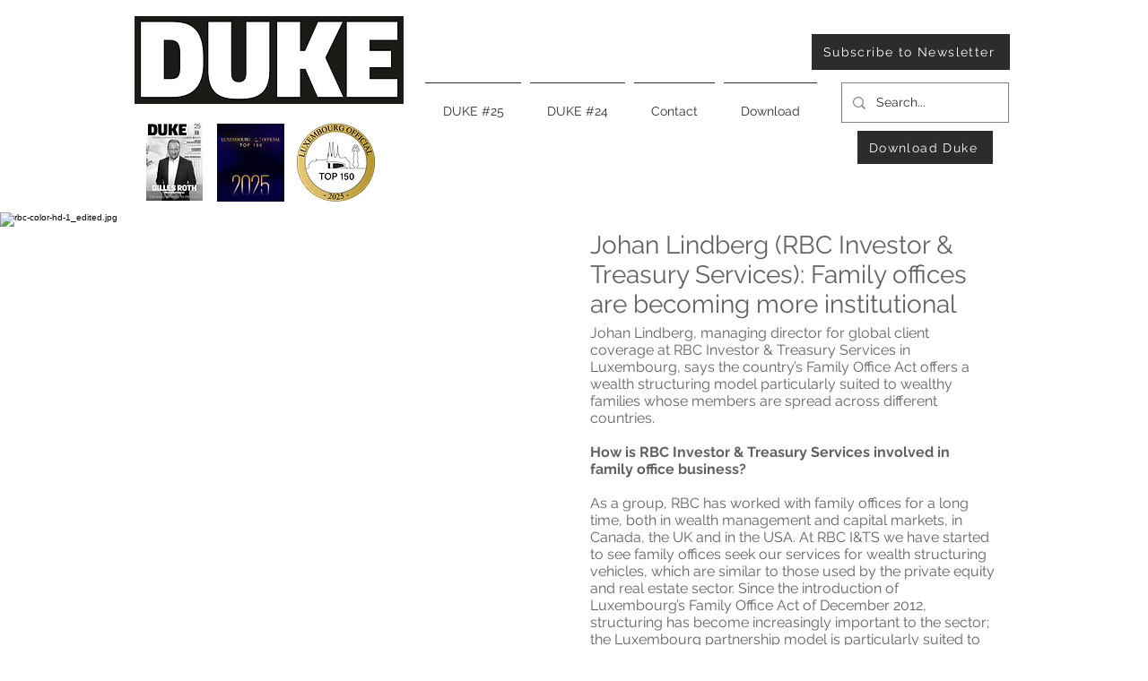

--- FILE ---
content_type: text/html; charset=UTF-8
request_url: https://www.duke.lu/johannlindberg
body_size: 214751
content:
<!DOCTYPE html>
<html lang="fr">
<head>
  
  <!-- SEO Tags -->
  <title>Johan Lindberg (RBC Investor &amp; Treasury Services): Family offices are becoming m</title>
  <meta name="description" content="Johan Lindberg (RBC Investor &amp; Treasury Services): Family offices are becoming more institutional"/>
  <link rel="canonical" href="https://www.duke.lu/johannlindberg"/>
  <meta property="og:title" content="Johan Lindberg (RBC Investor &amp; Treasury Services): Family offices are becoming m"/>
  <meta property="og:description" content="Johan Lindberg (RBC Investor &amp; Treasury Services): Family offices are becoming more institutional"/>
  <meta property="og:image" content="https://static.wixstatic.com/media/42e0ed_51fa1bf5d33246d1a90d42d34539379c~mv2.jpg/v1/fill/w_2500,h_1666,al_c/42e0ed_51fa1bf5d33246d1a90d42d34539379c~mv2.jpg"/>
  <meta property="og:image:width" content="2500"/>
  <meta property="og:image:height" content="1666"/>
  <meta property="og:url" content="https://www.duke.lu/johannlindberg"/>
  <meta property="og:site_name" content="dukemagazine"/>
  <meta property="og:type" content="website"/>
  <meta name="keywords" content="Thomas, Steiger, (VP, Bank):, Moving, into, a, new, dimension"/>
  <meta name="google-site-verification" content="P7sqpiz7_0YaxqJ9LUObkqnI7uurG9XiW0yYOkPJ5yY"/>
  <meta name="twitter:card" content="summary_large_image"/>
  <meta name="twitter:title" content="Johan Lindberg (RBC Investor &amp; Treasury Services): Family offices are becoming m"/>
  <meta name="twitter:description" content="Johan Lindberg (RBC Investor &amp; Treasury Services): Family offices are becoming more institutional"/>
  <meta name="twitter:image" content="https://static.wixstatic.com/media/42e0ed_51fa1bf5d33246d1a90d42d34539379c~mv2.jpg/v1/fill/w_2500,h_1666,al_c/42e0ed_51fa1bf5d33246d1a90d42d34539379c~mv2.jpg"/>

  
  <meta charset='utf-8'>
  <meta name="viewport" content="width=device-width, initial-scale=1" id="wixDesktopViewport" />
  <meta http-equiv="X-UA-Compatible" content="IE=edge">
  <meta name="generator" content="Wix.com Website Builder"/>

  <link rel="icon" sizes="192x192" href="https://static.wixstatic.com/media/42e0ed_512e3f3a1d154740acc0343235fa776e%7Emv2.png/v1/fill/w_192%2Ch_192%2Clg_1%2Cusm_0.66_1.00_0.01/42e0ed_512e3f3a1d154740acc0343235fa776e%7Emv2.png" type="image/png"/>
  <link rel="shortcut icon" href="https://static.wixstatic.com/media/42e0ed_512e3f3a1d154740acc0343235fa776e%7Emv2.png/v1/fill/w_192%2Ch_192%2Clg_1%2Cusm_0.66_1.00_0.01/42e0ed_512e3f3a1d154740acc0343235fa776e%7Emv2.png" type="image/png"/>
  <link rel="apple-touch-icon" href="https://static.wixstatic.com/media/42e0ed_512e3f3a1d154740acc0343235fa776e%7Emv2.png/v1/fill/w_180%2Ch_180%2Clg_1%2Cusm_0.66_1.00_0.01/42e0ed_512e3f3a1d154740acc0343235fa776e%7Emv2.png" type="image/png"/>

  <!-- Safari Pinned Tab Icon -->
  <!-- <link rel="mask-icon" href="https://static.wixstatic.com/media/42e0ed_512e3f3a1d154740acc0343235fa776e%7Emv2.png/v1/fill/w_192%2Ch_192%2Clg_1%2Cusm_0.66_1.00_0.01/42e0ed_512e3f3a1d154740acc0343235fa776e%7Emv2.png"> -->

  <!-- Original trials -->
  


  <!-- Segmenter Polyfill -->
  <script>
    if (!window.Intl || !window.Intl.Segmenter) {
      (function() {
        var script = document.createElement('script');
        script.src = 'https://static.parastorage.com/unpkg/@formatjs/intl-segmenter@11.7.10/polyfill.iife.js';
        document.head.appendChild(script);
      })();
    }
  </script>

  <!-- Legacy Polyfills -->
  <script nomodule="" src="https://static.parastorage.com/unpkg/core-js-bundle@3.2.1/minified.js"></script>
  <script nomodule="" src="https://static.parastorage.com/unpkg/focus-within-polyfill@5.0.9/dist/focus-within-polyfill.js"></script>

  <!-- Performance API Polyfills -->
  <script>
  (function () {
    var noop = function noop() {};
    if ("performance" in window === false) {
      window.performance = {};
    }
    window.performance.mark = performance.mark || noop;
    window.performance.measure = performance.measure || noop;
    if ("now" in window.performance === false) {
      var nowOffset = Date.now();
      if (performance.timing && performance.timing.navigationStart) {
        nowOffset = performance.timing.navigationStart;
      }
      window.performance.now = function now() {
        return Date.now() - nowOffset;
      };
    }
  })();
  </script>

  <!-- Globals Definitions -->
  <script>
    (function () {
      var now = Date.now()
      window.initialTimestamps = {
        initialTimestamp: now,
        initialRequestTimestamp: Math.round(performance.timeOrigin ? performance.timeOrigin : now - performance.now())
      }

      window.thunderboltTag = "libs-releases-GA-local"
      window.thunderboltVersion = "1.16780.0"
    })();
  </script>

  <!-- Essential Viewer Model -->
  <script type="application/json" id="wix-essential-viewer-model">{"fleetConfig":{"fleetName":"thunderbolt-seo-renderer","type":"GA","code":0},"mode":{"qa":false,"enableTestApi":false,"debug":false,"ssrIndicator":false,"ssrOnly":false,"siteAssetsFallback":"enable","versionIndicator":false},"componentsLibrariesTopology":[{"artifactId":"editor-elements","namespace":"wixui","url":"https:\/\/static.parastorage.com\/services\/editor-elements\/1.14852.0"},{"artifactId":"editor-elements","namespace":"dsgnsys","url":"https:\/\/static.parastorage.com\/services\/editor-elements\/1.14852.0"}],"siteFeaturesConfigs":{"sessionManager":{"isRunningInDifferentSiteContext":false}},"language":{"userLanguage":"fr"},"siteAssets":{"clientTopology":{"mediaRootUrl":"https:\/\/static.wixstatic.com","staticMediaUrl":"https:\/\/static.wixstatic.com\/media","moduleRepoUrl":"https:\/\/static.parastorage.com\/unpkg","fileRepoUrl":"https:\/\/static.parastorage.com\/services","viewerAppsUrl":"https:\/\/viewer-apps.parastorage.com","viewerAssetsUrl":"https:\/\/viewer-assets.parastorage.com","siteAssetsUrl":"https:\/\/siteassets.parastorage.com","pageJsonServerUrls":["https:\/\/pages.parastorage.com","https:\/\/staticorigin.wixstatic.com","https:\/\/www.duke.lu","https:\/\/fallback.wix.com\/wix-html-editor-pages-webapp\/page"],"pathOfTBModulesInFileRepoForFallback":"wix-thunderbolt\/dist\/"}},"siteFeatures":["accessibility","appMonitoring","assetsLoader","businessLogger","captcha","clickHandlerRegistrar","codeEmbed","commonConfig","componentsLoader","componentsRegistry","consentPolicy","cyclicTabbing","domSelectors","environmentWixCodeSdk","environment","locationWixCodeSdk","mpaNavigation","navigationManager","navigationPhases","ooi","pages","panorama","passwordProtectedPage","protectedPages","renderer","reporter","router","scrollRestoration","seoWixCodeSdk","seo","sessionManager","siteMembersWixCodeSdk","siteMembers","siteScrollBlocker","siteWixCodeSdk","speculationRules","ssrCache","stores","structureApi","thunderboltInitializer","tpaCommons","translations","usedPlatformApis","warmupData","windowMessageRegistrar","windowWixCodeSdk","wixCustomElementComponent","wixEmbedsApi","componentsReact","platform"],"site":{"externalBaseUrl":"https:\/\/www.duke.lu","isSEO":true},"media":{"staticMediaUrl":"https:\/\/static.wixstatic.com\/media","mediaRootUrl":"https:\/\/static.wixstatic.com\/","staticVideoUrl":"https:\/\/video.wixstatic.com\/"},"requestUrl":"https:\/\/www.duke.lu\/johannlindberg","rollout":{"siteAssetsVersionsRollout":false,"isDACRollout":0,"isTBRollout":false},"commonConfig":{"brand":"wix","host":"VIEWER","bsi":"","consentPolicy":{},"consentPolicyHeader":{},"siteRevision":"6895","renderingFlow":"NONE","language":"fr","locale":"fr-gb"},"interactionSampleRatio":0.01,"dynamicModelUrl":"https:\/\/www.duke.lu\/_api\/v2\/dynamicmodel","accessTokensUrl":"https:\/\/www.duke.lu\/_api\/v1\/access-tokens","isExcludedFromSecurityExperiments":false,"experiments":{"specs.thunderbolt.hardenFetchAndXHR":true,"specs.thunderbolt.securityExperiments":true}}</script>
  <script>window.viewerModel = JSON.parse(document.getElementById('wix-essential-viewer-model').textContent)</script>

  <script>
    window.commonConfig = viewerModel.commonConfig
  </script>

  
  <!-- BEGIN handleAccessTokens bundle -->

  <script data-url="https://static.parastorage.com/services/wix-thunderbolt/dist/handleAccessTokens.inline.4f2f9a53.bundle.min.js">(()=>{"use strict";function e(e){let{context:o,property:r,value:n,enumerable:i=!0}=e,c=e.get,l=e.set;if(!r||void 0===n&&!c&&!l)return new Error("property and value are required");let a=o||globalThis,s=a?.[r],u={};if(void 0!==n)u.value=n;else{if(c){let e=t(c);e&&(u.get=e)}if(l){let e=t(l);e&&(u.set=e)}}let p={...u,enumerable:i||!1,configurable:!1};void 0!==n&&(p.writable=!1);try{Object.defineProperty(a,r,p)}catch(e){return e instanceof TypeError?s:e}return s}function t(e,t){return"function"==typeof e?e:!0===e?.async&&"function"==typeof e.func?t?async function(t){return e.func(t)}:async function(){return e.func()}:"function"==typeof e?.func?e.func:void 0}try{e({property:"strictDefine",value:e})}catch{}try{e({property:"defineStrictObject",value:r})}catch{}try{e({property:"defineStrictMethod",value:n})}catch{}var o=["toString","toLocaleString","valueOf","constructor","prototype"];function r(t){let{context:n,property:c,propertiesToExclude:l=[],skipPrototype:a=!1,hardenPrototypePropertiesToExclude:s=[]}=t;if(!c)return new Error("property is required");let u=(n||globalThis)[c],p={},f=i(n,c);u&&("object"==typeof u||"function"==typeof u)&&Reflect.ownKeys(u).forEach(t=>{if(!l.includes(t)&&!o.includes(t)){let o=i(u,t);if(o&&(o.writable||o.configurable)){let{value:r,get:n,set:i,enumerable:c=!1}=o,l={};void 0!==r?l.value=r:n?l.get=n:i&&(l.set=i);try{let o=e({context:u,property:t,...l,enumerable:c});p[t]=o}catch(e){if(!(e instanceof TypeError))throw e;try{p[t]=o.value||o.get||o.set}catch{}}}}});let d={originalObject:u,originalProperties:p};if(!a&&void 0!==u?.prototype){let e=r({context:u,property:"prototype",propertiesToExclude:s,skipPrototype:!0});e instanceof Error||(d.originalPrototype=e?.originalObject,d.originalPrototypeProperties=e?.originalProperties)}return e({context:n,property:c,value:u,enumerable:f?.enumerable}),d}function n(t,o){let r=(o||globalThis)[t],n=i(o||globalThis,t);return r&&n&&(n.writable||n.configurable)?(Object.freeze(r),e({context:globalThis,property:t,value:r})):r}function i(e,t){if(e&&t)try{return Reflect.getOwnPropertyDescriptor(e,t)}catch{return}}function c(e){if("string"!=typeof e)return e;try{return decodeURIComponent(e).toLowerCase().trim()}catch{return e.toLowerCase().trim()}}function l(e,t){let o="";if("string"==typeof e)o=e.split("=")[0]?.trim()||"";else{if(!e||"string"!=typeof e.name)return!1;o=e.name}return t.has(c(o)||"")}function a(e,t){let o;return o="string"==typeof e?e.split(";").map(e=>e.trim()).filter(e=>e.length>0):e||[],o.filter(e=>!l(e,t))}var s=null;function u(){return null===s&&(s=typeof Document>"u"?void 0:Object.getOwnPropertyDescriptor(Document.prototype,"cookie")),s}function p(t,o){if(!globalThis?.cookieStore)return;let r=globalThis.cookieStore.get.bind(globalThis.cookieStore),n=globalThis.cookieStore.getAll.bind(globalThis.cookieStore),i=globalThis.cookieStore.set.bind(globalThis.cookieStore),c=globalThis.cookieStore.delete.bind(globalThis.cookieStore);return e({context:globalThis.CookieStore.prototype,property:"get",value:async function(e){return l(("string"==typeof e?e:e.name)||"",t)?null:r.call(this,e)},enumerable:!0}),e({context:globalThis.CookieStore.prototype,property:"getAll",value:async function(){return a(await n.apply(this,Array.from(arguments)),t)},enumerable:!0}),e({context:globalThis.CookieStore.prototype,property:"set",value:async function(){let e=Array.from(arguments);if(!l(1===e.length?e[0].name:e[0],t))return i.apply(this,e);o&&console.warn(o)},enumerable:!0}),e({context:globalThis.CookieStore.prototype,property:"delete",value:async function(){let e=Array.from(arguments);if(!l(1===e.length?e[0].name:e[0],t))return c.apply(this,e)},enumerable:!0}),e({context:globalThis.cookieStore,property:"prototype",value:globalThis.CookieStore.prototype,enumerable:!1}),e({context:globalThis,property:"cookieStore",value:globalThis.cookieStore,enumerable:!0}),{get:r,getAll:n,set:i,delete:c}}var f=["TextEncoder","TextDecoder","XMLHttpRequestEventTarget","EventTarget","URL","JSON","Reflect","Object","Array","Map","Set","WeakMap","WeakSet","Promise","Symbol","Error"],d=["addEventListener","removeEventListener","dispatchEvent","encodeURI","encodeURIComponent","decodeURI","decodeURIComponent"];const y=(e,t)=>{try{const o=t?t.get.call(document):document.cookie;return o.split(";").map(e=>e.trim()).filter(t=>t?.startsWith(e))[0]?.split("=")[1]}catch(e){return""}},g=(e="",t="",o="/")=>`${e}=; ${t?`domain=${t};`:""} max-age=0; path=${o}; expires=Thu, 01 Jan 1970 00:00:01 GMT`;function m(){(function(){if("undefined"!=typeof window){const e=performance.getEntriesByType("navigation")[0];return"back_forward"===(e?.type||"")}return!1})()&&function(){const{counter:e}=function(){const e=b("getItem");if(e){const[t,o]=e.split("-"),r=o?parseInt(o,10):0;if(r>=3){const e=t?Number(t):0;if(Date.now()-e>6e4)return{counter:0}}return{counter:r}}return{counter:0}}();e<3?(!function(e=1){b("setItem",`${Date.now()}-${e}`)}(e+1),window.location.reload()):console.error("ATS: Max reload attempts reached")}()}function b(e,t){try{return sessionStorage[e]("reload",t||"")}catch(e){console.error("ATS: Error calling sessionStorage:",e)}}const h="client-session-bind",v="sec-fetch-unsupported",{experiments:w}=window.viewerModel,T=[h,"client-binding",v,"svSession","smSession","server-session-bind","wixSession2","wixSession3"].map(e=>e.toLowerCase()),{cookie:S}=function(t,o){let r=new Set(t);return e({context:document,property:"cookie",set:{func:e=>function(e,t,o,r){let n=u(),i=c(t.split(";")[0]||"")||"";[...o].every(e=>!i.startsWith(e.toLowerCase()))&&n?.set?n.set.call(e,t):r&&console.warn(r)}(document,e,r,o)},get:{func:()=>function(e,t){let o=u();if(!o?.get)throw new Error("Cookie descriptor or getter not available");return a(o.get.call(e),t).join("; ")}(document,r)},enumerable:!0}),{cookieStore:p(r,o),cookie:u()}}(T),k="tbReady",x="security_overrideGlobals",{experiments:E,siteFeaturesConfigs:C,accessTokensUrl:P}=window.viewerModel,R=P,M={},O=(()=>{const e=y(h,S);if(w["specs.thunderbolt.browserCacheReload"]){y(v,S)||e?b("removeItem"):m()}return(()=>{const e=g(h),t=g(h,location.hostname);S.set.call(document,e),S.set.call(document,t)})(),e})();O&&(M["client-binding"]=O);const D=fetch;addEventListener(k,function e(t){const{logger:o}=t.detail;try{window.tb.init({fetch:D,fetchHeaders:M})}catch(e){const t=new Error("TB003");o.meter(`${x}_${t.message}`,{paramsOverrides:{errorType:x,eventString:t.message}}),window?.viewerModel?.mode.debug&&console.error(e)}finally{removeEventListener(k,e)}}),E["specs.thunderbolt.hardenFetchAndXHR"]||(window.fetchDynamicModel=()=>C.sessionManager.isRunningInDifferentSiteContext?Promise.resolve({}):fetch(R,{credentials:"same-origin",headers:M}).then(function(e){if(!e.ok)throw new Error(`[${e.status}]${e.statusText}`);return e.json()}),window.dynamicModelPromise=window.fetchDynamicModel())})();
//# sourceMappingURL=https://static.parastorage.com/services/wix-thunderbolt/dist/handleAccessTokens.inline.4f2f9a53.bundle.min.js.map</script>

<!-- END handleAccessTokens bundle -->

<!-- BEGIN overrideGlobals bundle -->

<script data-url="https://static.parastorage.com/services/wix-thunderbolt/dist/overrideGlobals.inline.ec13bfcf.bundle.min.js">(()=>{"use strict";function e(e){let{context:r,property:o,value:n,enumerable:i=!0}=e,c=e.get,a=e.set;if(!o||void 0===n&&!c&&!a)return new Error("property and value are required");let l=r||globalThis,u=l?.[o],s={};if(void 0!==n)s.value=n;else{if(c){let e=t(c);e&&(s.get=e)}if(a){let e=t(a);e&&(s.set=e)}}let p={...s,enumerable:i||!1,configurable:!1};void 0!==n&&(p.writable=!1);try{Object.defineProperty(l,o,p)}catch(e){return e instanceof TypeError?u:e}return u}function t(e,t){return"function"==typeof e?e:!0===e?.async&&"function"==typeof e.func?t?async function(t){return e.func(t)}:async function(){return e.func()}:"function"==typeof e?.func?e.func:void 0}try{e({property:"strictDefine",value:e})}catch{}try{e({property:"defineStrictObject",value:o})}catch{}try{e({property:"defineStrictMethod",value:n})}catch{}var r=["toString","toLocaleString","valueOf","constructor","prototype"];function o(t){let{context:n,property:c,propertiesToExclude:a=[],skipPrototype:l=!1,hardenPrototypePropertiesToExclude:u=[]}=t;if(!c)return new Error("property is required");let s=(n||globalThis)[c],p={},f=i(n,c);s&&("object"==typeof s||"function"==typeof s)&&Reflect.ownKeys(s).forEach(t=>{if(!a.includes(t)&&!r.includes(t)){let r=i(s,t);if(r&&(r.writable||r.configurable)){let{value:o,get:n,set:i,enumerable:c=!1}=r,a={};void 0!==o?a.value=o:n?a.get=n:i&&(a.set=i);try{let r=e({context:s,property:t,...a,enumerable:c});p[t]=r}catch(e){if(!(e instanceof TypeError))throw e;try{p[t]=r.value||r.get||r.set}catch{}}}}});let d={originalObject:s,originalProperties:p};if(!l&&void 0!==s?.prototype){let e=o({context:s,property:"prototype",propertiesToExclude:u,skipPrototype:!0});e instanceof Error||(d.originalPrototype=e?.originalObject,d.originalPrototypeProperties=e?.originalProperties)}return e({context:n,property:c,value:s,enumerable:f?.enumerable}),d}function n(t,r){let o=(r||globalThis)[t],n=i(r||globalThis,t);return o&&n&&(n.writable||n.configurable)?(Object.freeze(o),e({context:globalThis,property:t,value:o})):o}function i(e,t){if(e&&t)try{return Reflect.getOwnPropertyDescriptor(e,t)}catch{return}}function c(e){if("string"!=typeof e)return e;try{return decodeURIComponent(e).toLowerCase().trim()}catch{return e.toLowerCase().trim()}}function a(e,t){return e instanceof Headers?e.forEach((r,o)=>{l(o,t)||e.delete(o)}):Object.keys(e).forEach(r=>{l(r,t)||delete e[r]}),e}function l(e,t){return!t.has(c(e)||"")}function u(e,t){let r=!0,o=function(e){let t,r;if(globalThis.Request&&e instanceof Request)t=e.url;else{if("function"!=typeof e?.toString)throw new Error("Unsupported type for url");t=e.toString()}try{return new URL(t).pathname}catch{return r=t.replace(/#.+/gi,"").split("?").shift(),r.startsWith("/")?r:`/${r}`}}(e),n=c(o);return n&&t.some(e=>n.includes(e))&&(r=!1),r}function s(t,r,o){let n=fetch,i=XMLHttpRequest,c=new Set(r);function s(){let e=new i,r=e.open,n=e.setRequestHeader;return e.open=function(){let n=Array.from(arguments),i=n[1];if(n.length<2||u(i,t))return r.apply(e,n);throw new Error(o||`Request not allowed for path ${i}`)},e.setRequestHeader=function(t,r){l(decodeURIComponent(t),c)&&n.call(e,t,r)},e}return e({property:"fetch",value:function(){let e=function(e,t){return globalThis.Request&&e[0]instanceof Request&&e[0]?.headers?a(e[0].headers,t):e[1]?.headers&&a(e[1].headers,t),e}(arguments,c);return u(arguments[0],t)?n.apply(globalThis,Array.from(e)):new Promise((e,t)=>{t(new Error(o||`Request not allowed for path ${arguments[0]}`))})},enumerable:!0}),e({property:"XMLHttpRequest",value:s,enumerable:!0}),Object.keys(i).forEach(e=>{s[e]=i[e]}),{fetch:n,XMLHttpRequest:i}}var p=["TextEncoder","TextDecoder","XMLHttpRequestEventTarget","EventTarget","URL","JSON","Reflect","Object","Array","Map","Set","WeakMap","WeakSet","Promise","Symbol","Error"],f=["addEventListener","removeEventListener","dispatchEvent","encodeURI","encodeURIComponent","decodeURI","decodeURIComponent"];const d=function(){let t=globalThis.open,r=document.open;function o(e,r,o){let n="string"!=typeof e,i=t.call(window,e,r,o);return n||e&&function(e){return e.startsWith("//")&&/(?:[a-z0-9](?:[a-z0-9-]{0,61}[a-z0-9])?\.)+[a-z0-9][a-z0-9-]{0,61}[a-z0-9]/g.test(`${location.protocol}:${e}`)&&(e=`${location.protocol}${e}`),!e.startsWith("http")||new URL(e).hostname===location.hostname}(e)?{}:i}return e({property:"open",value:o,context:globalThis,enumerable:!0}),e({property:"open",value:function(e,t,n){return e?o(e,t,n):r.call(document,e||"",t||"",n||"")},context:document,enumerable:!0}),{open:t,documentOpen:r}},y=function(){let t=document.createElement,r=Element.prototype.setAttribute,o=Element.prototype.setAttributeNS;return e({property:"createElement",context:document,value:function(n,i){let a=t.call(document,n,i);if("iframe"===c(n)){e({property:"srcdoc",context:a,get:()=>"",set:()=>{console.warn("`srcdoc` is not allowed in iframe elements.")}});let t=function(e,t){"srcdoc"!==e.toLowerCase()?r.call(a,e,t):console.warn("`srcdoc` attribute is not allowed to be set.")},n=function(e,t,r){"srcdoc"!==t.toLowerCase()?o.call(a,e,t,r):console.warn("`srcdoc` attribute is not allowed to be set.")};a.setAttribute=t,a.setAttributeNS=n}return a},enumerable:!0}),{createElement:t,setAttribute:r,setAttributeNS:o}},m=["client-binding"],b=["/_api/v1/access-tokens","/_api/v2/dynamicmodel","/_api/one-app-session-web/v3/businesses"],h=function(){let t=setTimeout,r=setInterval;return o("setTimeout",0,globalThis),o("setInterval",0,globalThis),{setTimeout:t,setInterval:r};function o(t,r,o){let n=o||globalThis,i=n[t];if(!i||"function"!=typeof i)throw new Error(`Function ${t} not found or is not a function`);e({property:t,value:function(){let e=Array.from(arguments);if("string"!=typeof e[r])return i.apply(n,e);console.warn(`Calling ${t} with a String Argument at index ${r} is not allowed`)},context:o,enumerable:!0})}},v=function(){if(navigator&&"serviceWorker"in navigator){let t=navigator.serviceWorker.register;return e({context:navigator.serviceWorker,property:"register",value:function(){console.log("Service worker registration is not allowed")},enumerable:!0}),{register:t}}return{}};performance.mark("overrideGlobals started");const{isExcludedFromSecurityExperiments:g,experiments:w}=window.viewerModel,E=!g&&w["specs.thunderbolt.securityExperiments"];try{d(),E&&y(),w["specs.thunderbolt.hardenFetchAndXHR"]&&E&&s(b,m),v(),(e=>{let t=[],r=[];r=r.concat(["TextEncoder","TextDecoder"]),e&&(r=r.concat(["XMLHttpRequestEventTarget","EventTarget"])),r=r.concat(["URL","JSON"]),e&&(t=t.concat(["addEventListener","removeEventListener"])),t=t.concat(["encodeURI","encodeURIComponent","decodeURI","decodeURIComponent"]),r=r.concat(["String","Number"]),e&&r.push("Object"),r=r.concat(["Reflect"]),t.forEach(e=>{n(e),["addEventListener","removeEventListener"].includes(e)&&n(e,document)}),r.forEach(e=>{o({property:e})})})(E),E&&h()}catch(e){window?.viewerModel?.mode.debug&&console.error(e);const t=new Error("TB006");window.fedops?.reportError(t,"security_overrideGlobals"),window.Sentry?window.Sentry.captureException(t):globalThis.defineStrictProperty("sentryBuffer",[t],window,!1)}performance.mark("overrideGlobals ended")})();
//# sourceMappingURL=https://static.parastorage.com/services/wix-thunderbolt/dist/overrideGlobals.inline.ec13bfcf.bundle.min.js.map</script>

<!-- END overrideGlobals bundle -->


  
  <script>
    window.commonConfig = viewerModel.commonConfig

	
  </script>

  <!-- Initial CSS -->
  <style data-url="https://static.parastorage.com/services/wix-thunderbolt/dist/main.347af09f.min.css">@keyframes slide-horizontal-new{0%{transform:translateX(100%)}}@keyframes slide-horizontal-old{80%{opacity:1}to{opacity:0;transform:translateX(-100%)}}@keyframes slide-vertical-new{0%{transform:translateY(-100%)}}@keyframes slide-vertical-old{80%{opacity:1}to{opacity:0;transform:translateY(100%)}}@keyframes out-in-new{0%{opacity:0}}@keyframes out-in-old{to{opacity:0}}:root:active-view-transition{view-transition-name:none}::view-transition{pointer-events:none}:root:active-view-transition::view-transition-new(page-group),:root:active-view-transition::view-transition-old(page-group){animation-duration:.6s;cursor:wait;pointer-events:all}:root:active-view-transition-type(SlideHorizontal)::view-transition-old(page-group){animation:slide-horizontal-old .6s cubic-bezier(.83,0,.17,1) forwards;mix-blend-mode:normal}:root:active-view-transition-type(SlideHorizontal)::view-transition-new(page-group){animation:slide-horizontal-new .6s cubic-bezier(.83,0,.17,1) backwards;mix-blend-mode:normal}:root:active-view-transition-type(SlideVertical)::view-transition-old(page-group){animation:slide-vertical-old .6s cubic-bezier(.83,0,.17,1) forwards;mix-blend-mode:normal}:root:active-view-transition-type(SlideVertical)::view-transition-new(page-group){animation:slide-vertical-new .6s cubic-bezier(.83,0,.17,1) backwards;mix-blend-mode:normal}:root:active-view-transition-type(OutIn)::view-transition-old(page-group){animation:out-in-old .35s cubic-bezier(.22,1,.36,1) forwards}:root:active-view-transition-type(OutIn)::view-transition-new(page-group){animation:out-in-new .35s cubic-bezier(.64,0,.78,0) .35s backwards}@media(prefers-reduced-motion:reduce){::view-transition-group(*),::view-transition-new(*),::view-transition-old(*){animation:none!important}}body,html{background:transparent;border:0;margin:0;outline:0;padding:0;vertical-align:baseline}body{--scrollbar-width:0px;font-family:Arial,Helvetica,sans-serif;font-size:10px}body,html{height:100%}body{overflow-x:auto;overflow-y:scroll}body:not(.responsive) #site-root{min-width:var(--site-width);width:100%}body:not([data-js-loaded]) [data-hide-prejs]{visibility:hidden}interact-element{display:contents}#SITE_CONTAINER{position:relative}:root{--one-unit:1vw;--section-max-width:9999px;--spx-stopper-max:9999px;--spx-stopper-min:0px;--browser-zoom:1}@supports(-webkit-appearance:none) and (stroke-color:transparent){:root{--safari-sticky-fix:opacity;--experimental-safari-sticky-fix:translateZ(0)}}@supports(container-type:inline-size){:root{--one-unit:1cqw}}[id^=oldHoverBox-]{mix-blend-mode:plus-lighter;transition:opacity .5s ease,visibility .5s ease}[data-mesh-id$=inlineContent-gridContainer]:has(>[id^=oldHoverBox-]){isolation:isolate}</style>
<style data-url="https://static.parastorage.com/services/wix-thunderbolt/dist/main.renderer.9cb0985f.min.css">a,abbr,acronym,address,applet,b,big,blockquote,button,caption,center,cite,code,dd,del,dfn,div,dl,dt,em,fieldset,font,footer,form,h1,h2,h3,h4,h5,h6,header,i,iframe,img,ins,kbd,label,legend,li,nav,object,ol,p,pre,q,s,samp,section,small,span,strike,strong,sub,sup,table,tbody,td,tfoot,th,thead,title,tr,tt,u,ul,var{background:transparent;border:0;margin:0;outline:0;padding:0;vertical-align:baseline}input,select,textarea{box-sizing:border-box;font-family:Helvetica,Arial,sans-serif}ol,ul{list-style:none}blockquote,q{quotes:none}ins{text-decoration:none}del{text-decoration:line-through}table{border-collapse:collapse;border-spacing:0}a{cursor:pointer;text-decoration:none}.testStyles{overflow-y:hidden}.reset-button{-webkit-appearance:none;background:none;border:0;color:inherit;font:inherit;line-height:normal;outline:0;overflow:visible;padding:0;-webkit-user-select:none;-moz-user-select:none;-ms-user-select:none}:focus{outline:none}body.device-mobile-optimized:not(.disable-site-overflow){overflow-x:hidden;overflow-y:scroll}body.device-mobile-optimized:not(.responsive) #SITE_CONTAINER{margin-left:auto;margin-right:auto;overflow-x:visible;position:relative;width:320px}body.device-mobile-optimized:not(.responsive):not(.blockSiteScrolling) #SITE_CONTAINER{margin-top:0}body.device-mobile-optimized>*{max-width:100%!important}body.device-mobile-optimized #site-root{overflow-x:hidden;overflow-y:hidden}@supports(overflow:clip){body.device-mobile-optimized #site-root{overflow-x:clip;overflow-y:clip}}body.device-mobile-non-optimized #SITE_CONTAINER #site-root{overflow-x:clip;overflow-y:clip}body.device-mobile-non-optimized.fullScreenMode{background-color:#5f6360}body.device-mobile-non-optimized.fullScreenMode #MOBILE_ACTIONS_MENU,body.device-mobile-non-optimized.fullScreenMode #SITE_BACKGROUND,body.device-mobile-non-optimized.fullScreenMode #site-root,body.fullScreenMode #WIX_ADS{visibility:hidden}body.fullScreenMode{overflow-x:hidden!important;overflow-y:hidden!important}body.fullScreenMode.device-mobile-optimized #TINY_MENU{opacity:0;pointer-events:none}body.fullScreenMode-scrollable.device-mobile-optimized{overflow-x:hidden!important;overflow-y:auto!important}body.fullScreenMode-scrollable.device-mobile-optimized #masterPage,body.fullScreenMode-scrollable.device-mobile-optimized #site-root{overflow-x:hidden!important;overflow-y:hidden!important}body.fullScreenMode-scrollable.device-mobile-optimized #SITE_BACKGROUND,body.fullScreenMode-scrollable.device-mobile-optimized #masterPage{height:auto!important}body.fullScreenMode-scrollable.device-mobile-optimized #masterPage.mesh-layout{height:0!important}body.blockSiteScrolling,body.siteScrollingBlocked{position:fixed;width:100%}body.blockSiteScrolling #SITE_CONTAINER{margin-top:calc(var(--blocked-site-scroll-margin-top)*-1)}#site-root{margin:0 auto;min-height:100%;position:relative;top:var(--wix-ads-height)}#site-root img:not([src]){visibility:hidden}#site-root svg img:not([src]){visibility:visible}.auto-generated-link{color:inherit}#SCROLL_TO_BOTTOM,#SCROLL_TO_TOP{height:0}.has-click-trigger{cursor:pointer}.fullScreenOverlay{bottom:0;display:flex;justify-content:center;left:0;overflow-y:hidden;position:fixed;right:0;top:-60px;z-index:1005}.fullScreenOverlay>.fullScreenOverlayContent{bottom:0;left:0;margin:0 auto;overflow:hidden;position:absolute;right:0;top:60px;transform:translateZ(0)}[data-mesh-id$=centeredContent],[data-mesh-id$=form],[data-mesh-id$=inlineContent]{pointer-events:none;position:relative}[data-mesh-id$=-gridWrapper],[data-mesh-id$=-rotated-wrapper]{pointer-events:none}[data-mesh-id$=-gridContainer]>*,[data-mesh-id$=-rotated-wrapper]>*,[data-mesh-id$=inlineContent]>:not([data-mesh-id$=-gridContainer]){pointer-events:auto}.device-mobile-optimized #masterPage.mesh-layout #SOSP_CONTAINER_CUSTOM_ID{grid-area:2/1/3/2;-ms-grid-row:2;position:relative}#masterPage.mesh-layout{-ms-grid-rows:max-content max-content min-content max-content;-ms-grid-columns:100%;align-items:start;display:-ms-grid;display:grid;grid-template-columns:100%;grid-template-rows:max-content max-content min-content max-content;justify-content:stretch}#masterPage.mesh-layout #PAGES_CONTAINER,#masterPage.mesh-layout #SITE_FOOTER-placeholder,#masterPage.mesh-layout #SITE_FOOTER_WRAPPER,#masterPage.mesh-layout #SITE_HEADER-placeholder,#masterPage.mesh-layout #SITE_HEADER_WRAPPER,#masterPage.mesh-layout #SOSP_CONTAINER_CUSTOM_ID[data-state~=mobileView],#masterPage.mesh-layout #soapAfterPagesContainer,#masterPage.mesh-layout #soapBeforePagesContainer{-ms-grid-row-align:start;-ms-grid-column-align:start;-ms-grid-column:1}#masterPage.mesh-layout #SITE_HEADER-placeholder,#masterPage.mesh-layout #SITE_HEADER_WRAPPER{grid-area:1/1/2/2;-ms-grid-row:1}#masterPage.mesh-layout #PAGES_CONTAINER,#masterPage.mesh-layout #soapAfterPagesContainer,#masterPage.mesh-layout #soapBeforePagesContainer{grid-area:3/1/4/2;-ms-grid-row:3}#masterPage.mesh-layout #soapAfterPagesContainer,#masterPage.mesh-layout #soapBeforePagesContainer{width:100%}#masterPage.mesh-layout #PAGES_CONTAINER{align-self:stretch}#masterPage.mesh-layout main#PAGES_CONTAINER{display:block}#masterPage.mesh-layout #SITE_FOOTER-placeholder,#masterPage.mesh-layout #SITE_FOOTER_WRAPPER{grid-area:4/1/5/2;-ms-grid-row:4}#masterPage.mesh-layout #SITE_PAGES,#masterPage.mesh-layout [data-mesh-id=PAGES_CONTAINERcenteredContent],#masterPage.mesh-layout [data-mesh-id=PAGES_CONTAINERinlineContent]{height:100%}#masterPage.mesh-layout.desktop>*{width:100%}#masterPage.mesh-layout #PAGES_CONTAINER,#masterPage.mesh-layout #SITE_FOOTER,#masterPage.mesh-layout #SITE_FOOTER_WRAPPER,#masterPage.mesh-layout #SITE_HEADER,#masterPage.mesh-layout #SITE_HEADER_WRAPPER,#masterPage.mesh-layout #SITE_PAGES,#masterPage.mesh-layout #masterPageinlineContent{position:relative}#masterPage.mesh-layout #SITE_HEADER{grid-area:1/1/2/2}#masterPage.mesh-layout #SITE_FOOTER{grid-area:4/1/5/2}#masterPage.mesh-layout.overflow-x-clip #SITE_FOOTER,#masterPage.mesh-layout.overflow-x-clip #SITE_HEADER{overflow-x:clip}[data-z-counter]{z-index:0}[data-z-counter="0"]{z-index:auto}.wixSiteProperties{-webkit-font-smoothing:antialiased;-moz-osx-font-smoothing:grayscale}:root{--wst-button-color-fill-primary:rgb(var(--color_48));--wst-button-color-border-primary:rgb(var(--color_49));--wst-button-color-text-primary:rgb(var(--color_50));--wst-button-color-fill-primary-hover:rgb(var(--color_51));--wst-button-color-border-primary-hover:rgb(var(--color_52));--wst-button-color-text-primary-hover:rgb(var(--color_53));--wst-button-color-fill-primary-disabled:rgb(var(--color_54));--wst-button-color-border-primary-disabled:rgb(var(--color_55));--wst-button-color-text-primary-disabled:rgb(var(--color_56));--wst-button-color-fill-secondary:rgb(var(--color_57));--wst-button-color-border-secondary:rgb(var(--color_58));--wst-button-color-text-secondary:rgb(var(--color_59));--wst-button-color-fill-secondary-hover:rgb(var(--color_60));--wst-button-color-border-secondary-hover:rgb(var(--color_61));--wst-button-color-text-secondary-hover:rgb(var(--color_62));--wst-button-color-fill-secondary-disabled:rgb(var(--color_63));--wst-button-color-border-secondary-disabled:rgb(var(--color_64));--wst-button-color-text-secondary-disabled:rgb(var(--color_65));--wst-color-fill-base-1:rgb(var(--color_36));--wst-color-fill-base-2:rgb(var(--color_37));--wst-color-fill-base-shade-1:rgb(var(--color_38));--wst-color-fill-base-shade-2:rgb(var(--color_39));--wst-color-fill-base-shade-3:rgb(var(--color_40));--wst-color-fill-accent-1:rgb(var(--color_41));--wst-color-fill-accent-2:rgb(var(--color_42));--wst-color-fill-accent-3:rgb(var(--color_43));--wst-color-fill-accent-4:rgb(var(--color_44));--wst-color-fill-background-primary:rgb(var(--color_11));--wst-color-fill-background-secondary:rgb(var(--color_12));--wst-color-text-primary:rgb(var(--color_15));--wst-color-text-secondary:rgb(var(--color_14));--wst-color-action:rgb(var(--color_18));--wst-color-disabled:rgb(var(--color_39));--wst-color-title:rgb(var(--color_45));--wst-color-subtitle:rgb(var(--color_46));--wst-color-line:rgb(var(--color_47));--wst-font-style-h2:var(--font_2);--wst-font-style-h3:var(--font_3);--wst-font-style-h4:var(--font_4);--wst-font-style-h5:var(--font_5);--wst-font-style-h6:var(--font_6);--wst-font-style-body-large:var(--font_7);--wst-font-style-body-medium:var(--font_8);--wst-font-style-body-small:var(--font_9);--wst-font-style-body-x-small:var(--font_10);--wst-color-custom-1:rgb(var(--color_13));--wst-color-custom-2:rgb(var(--color_16));--wst-color-custom-3:rgb(var(--color_17));--wst-color-custom-4:rgb(var(--color_19));--wst-color-custom-5:rgb(var(--color_20));--wst-color-custom-6:rgb(var(--color_21));--wst-color-custom-7:rgb(var(--color_22));--wst-color-custom-8:rgb(var(--color_23));--wst-color-custom-9:rgb(var(--color_24));--wst-color-custom-10:rgb(var(--color_25));--wst-color-custom-11:rgb(var(--color_26));--wst-color-custom-12:rgb(var(--color_27));--wst-color-custom-13:rgb(var(--color_28));--wst-color-custom-14:rgb(var(--color_29));--wst-color-custom-15:rgb(var(--color_30));--wst-color-custom-16:rgb(var(--color_31));--wst-color-custom-17:rgb(var(--color_32));--wst-color-custom-18:rgb(var(--color_33));--wst-color-custom-19:rgb(var(--color_34));--wst-color-custom-20:rgb(var(--color_35))}.wix-presets-wrapper{display:contents}</style>

  <meta name="format-detection" content="telephone=no">
  <meta name="skype_toolbar" content="skype_toolbar_parser_compatible">
  
  

  

  

  <!-- head performance data start -->
  
  <!-- head performance data end -->
  

    


    
<style data-href="https://static.parastorage.com/services/editor-elements-library/dist/thunderbolt/rb_wixui.thunderbolt_bootstrap.a1b00b19.min.css">.cwL6XW{cursor:pointer}.sNF2R0{opacity:0}.hLoBV3{transition:opacity var(--transition-duration) cubic-bezier(.37,0,.63,1)}.Rdf41z,.hLoBV3{opacity:1}.ftlZWo{transition:opacity var(--transition-duration) cubic-bezier(.37,0,.63,1)}.ATGlOr,.ftlZWo{opacity:0}.KQSXD0{transition:opacity var(--transition-duration) cubic-bezier(.64,0,.78,0)}.KQSXD0,.pagQKE{opacity:1}._6zG5H{opacity:0;transition:opacity var(--transition-duration) cubic-bezier(.22,1,.36,1)}.BB49uC{transform:translateX(100%)}.j9xE1V{transition:transform var(--transition-duration) cubic-bezier(.87,0,.13,1)}.ICs7Rs,.j9xE1V{transform:translateX(0)}.DxijZJ{transition:transform var(--transition-duration) cubic-bezier(.87,0,.13,1)}.B5kjYq,.DxijZJ{transform:translateX(-100%)}.cJijIV{transition:transform var(--transition-duration) cubic-bezier(.87,0,.13,1)}.cJijIV,.hOxaWM{transform:translateX(0)}.T9p3fN{transform:translateX(100%);transition:transform var(--transition-duration) cubic-bezier(.87,0,.13,1)}.qDxYJm{transform:translateY(100%)}.aA9V0P{transition:transform var(--transition-duration) cubic-bezier(.87,0,.13,1)}.YPXPAS,.aA9V0P{transform:translateY(0)}.Xf2zsA{transition:transform var(--transition-duration) cubic-bezier(.87,0,.13,1)}.Xf2zsA,.y7Kt7s{transform:translateY(-100%)}.EeUgMu{transition:transform var(--transition-duration) cubic-bezier(.87,0,.13,1)}.EeUgMu,.fdHrtm{transform:translateY(0)}.WIFaG4{transform:translateY(100%);transition:transform var(--transition-duration) cubic-bezier(.87,0,.13,1)}body:not(.responsive) .JsJXaX{overflow-x:clip}:root:active-view-transition .JsJXaX{view-transition-name:page-group}.AnQkDU{display:grid;grid-template-columns:1fr;grid-template-rows:1fr;height:100%}.AnQkDU>div{align-self:stretch!important;grid-area:1/1/2/2;justify-self:stretch!important}.StylableButton2545352419__root{-archetype:box;border:none;box-sizing:border-box;cursor:pointer;display:block;height:100%;min-height:10px;min-width:10px;padding:0;touch-action:manipulation;width:100%}.StylableButton2545352419__root[disabled]{pointer-events:none}.StylableButton2545352419__root:not(:hover):not([disabled]).StylableButton2545352419--hasBackgroundColor{background-color:var(--corvid-background-color)!important}.StylableButton2545352419__root:hover:not([disabled]).StylableButton2545352419--hasHoverBackgroundColor{background-color:var(--corvid-hover-background-color)!important}.StylableButton2545352419__root:not(:hover)[disabled].StylableButton2545352419--hasDisabledBackgroundColor{background-color:var(--corvid-disabled-background-color)!important}.StylableButton2545352419__root:not(:hover):not([disabled]).StylableButton2545352419--hasBorderColor{border-color:var(--corvid-border-color)!important}.StylableButton2545352419__root:hover:not([disabled]).StylableButton2545352419--hasHoverBorderColor{border-color:var(--corvid-hover-border-color)!important}.StylableButton2545352419__root:not(:hover)[disabled].StylableButton2545352419--hasDisabledBorderColor{border-color:var(--corvid-disabled-border-color)!important}.StylableButton2545352419__root.StylableButton2545352419--hasBorderRadius{border-radius:var(--corvid-border-radius)!important}.StylableButton2545352419__root.StylableButton2545352419--hasBorderWidth{border-width:var(--corvid-border-width)!important}.StylableButton2545352419__root:not(:hover):not([disabled]).StylableButton2545352419--hasColor,.StylableButton2545352419__root:not(:hover):not([disabled]).StylableButton2545352419--hasColor .StylableButton2545352419__label{color:var(--corvid-color)!important}.StylableButton2545352419__root:hover:not([disabled]).StylableButton2545352419--hasHoverColor,.StylableButton2545352419__root:hover:not([disabled]).StylableButton2545352419--hasHoverColor .StylableButton2545352419__label{color:var(--corvid-hover-color)!important}.StylableButton2545352419__root:not(:hover)[disabled].StylableButton2545352419--hasDisabledColor,.StylableButton2545352419__root:not(:hover)[disabled].StylableButton2545352419--hasDisabledColor .StylableButton2545352419__label{color:var(--corvid-disabled-color)!important}.StylableButton2545352419__link{-archetype:box;box-sizing:border-box;color:#000;text-decoration:none}.StylableButton2545352419__container{align-items:center;display:flex;flex-basis:auto;flex-direction:row;flex-grow:1;height:100%;justify-content:center;overflow:hidden;transition:all .2s ease,visibility 0s;width:100%}.StylableButton2545352419__label{-archetype:text;-controller-part-type:LayoutChildDisplayDropdown,LayoutFlexChildSpacing(first);max-width:100%;min-width:1.8em;overflow:hidden;text-align:center;text-overflow:ellipsis;transition:inherit;white-space:nowrap}.StylableButton2545352419__root.StylableButton2545352419--isMaxContent .StylableButton2545352419__label{text-overflow:unset}.StylableButton2545352419__root.StylableButton2545352419--isWrapText .StylableButton2545352419__label{min-width:10px;overflow-wrap:break-word;white-space:break-spaces;word-break:break-word}.StylableButton2545352419__icon{-archetype:icon;-controller-part-type:LayoutChildDisplayDropdown,LayoutFlexChildSpacing(last);flex-shrink:0;height:50px;min-width:1px;transition:inherit}.StylableButton2545352419__icon.StylableButton2545352419--override{display:block!important}.StylableButton2545352419__icon svg,.StylableButton2545352419__icon>span{display:flex;height:inherit;width:inherit}.StylableButton2545352419__root:not(:hover):not([disalbed]).StylableButton2545352419--hasIconColor .StylableButton2545352419__icon svg{fill:var(--corvid-icon-color)!important;stroke:var(--corvid-icon-color)!important}.StylableButton2545352419__root:hover:not([disabled]).StylableButton2545352419--hasHoverIconColor .StylableButton2545352419__icon svg{fill:var(--corvid-hover-icon-color)!important;stroke:var(--corvid-hover-icon-color)!important}.StylableButton2545352419__root:not(:hover)[disabled].StylableButton2545352419--hasDisabledIconColor .StylableButton2545352419__icon svg{fill:var(--corvid-disabled-icon-color)!important;stroke:var(--corvid-disabled-icon-color)!important}.aeyn4z{bottom:0;left:0;position:absolute;right:0;top:0}.qQrFOK{cursor:pointer}.VDJedC{-webkit-tap-highlight-color:rgba(0,0,0,0);fill:var(--corvid-fill-color,var(--fill));fill-opacity:var(--fill-opacity);stroke:var(--corvid-stroke-color,var(--stroke));stroke-opacity:var(--stroke-opacity);stroke-width:var(--stroke-width);filter:var(--drop-shadow,none);opacity:var(--opacity);transform:var(--flip)}.VDJedC,.VDJedC svg{bottom:0;left:0;position:absolute;right:0;top:0}.VDJedC svg{height:var(--svg-calculated-height,100%);margin:auto;padding:var(--svg-calculated-padding,0);width:var(--svg-calculated-width,100%)}.VDJedC svg:not([data-type=ugc]){overflow:visible}.l4CAhn *{vector-effect:non-scaling-stroke}.Z_l5lU{-webkit-text-size-adjust:100%;-moz-text-size-adjust:100%;text-size-adjust:100%}ol.font_100,ul.font_100{color:#080808;font-family:"Arial, Helvetica, sans-serif",serif;font-size:10px;font-style:normal;font-variant:normal;font-weight:400;letter-spacing:normal;line-height:normal;margin:0;text-decoration:none}ol.font_100 li,ul.font_100 li{margin-bottom:12px}ol.wix-list-text-align,ul.wix-list-text-align{list-style-position:inside}ol.wix-list-text-align h1,ol.wix-list-text-align h2,ol.wix-list-text-align h3,ol.wix-list-text-align h4,ol.wix-list-text-align h5,ol.wix-list-text-align h6,ol.wix-list-text-align p,ul.wix-list-text-align h1,ul.wix-list-text-align h2,ul.wix-list-text-align h3,ul.wix-list-text-align h4,ul.wix-list-text-align h5,ul.wix-list-text-align h6,ul.wix-list-text-align p{display:inline}.HQSswv{cursor:pointer}.yi6otz{clip:rect(0 0 0 0);border:0;height:1px;margin:-1px;overflow:hidden;padding:0;position:absolute;width:1px}.zQ9jDz [data-attr-richtext-marker=true]{display:block}.zQ9jDz [data-attr-richtext-marker=true] table{border-collapse:collapse;margin:15px 0;width:100%}.zQ9jDz [data-attr-richtext-marker=true] table td{padding:12px;position:relative}.zQ9jDz [data-attr-richtext-marker=true] table td:after{border-bottom:1px solid currentColor;border-left:1px solid currentColor;bottom:0;content:"";left:0;opacity:.2;position:absolute;right:0;top:0}.zQ9jDz [data-attr-richtext-marker=true] table tr td:last-child:after{border-right:1px solid currentColor}.zQ9jDz [data-attr-richtext-marker=true] table tr:first-child td:after{border-top:1px solid currentColor}@supports(-webkit-appearance:none) and (stroke-color:transparent){.qvSjx3>*>:first-child{vertical-align:top}}@supports(-webkit-touch-callout:none){.qvSjx3>*>:first-child{vertical-align:top}}.LkZBpT :is(p,h1,h2,h3,h4,h5,h6,ul,ol,span[data-attr-richtext-marker],blockquote,div) [class$=rich-text__text],.LkZBpT :is(p,h1,h2,h3,h4,h5,h6,ul,ol,span[data-attr-richtext-marker],blockquote,div)[class$=rich-text__text]{color:var(--corvid-color,currentColor)}.LkZBpT :is(p,h1,h2,h3,h4,h5,h6,ul,ol,span[data-attr-richtext-marker],blockquote,div) span[style*=color]{color:var(--corvid-color,currentColor)!important}.Kbom4H{direction:var(--text-direction);min-height:var(--min-height);min-width:var(--min-width)}.Kbom4H .upNqi2{word-wrap:break-word;height:100%;overflow-wrap:break-word;position:relative;width:100%}.Kbom4H .upNqi2 ul{list-style:disc inside}.Kbom4H .upNqi2 li{margin-bottom:12px}.MMl86N blockquote,.MMl86N div,.MMl86N h1,.MMl86N h2,.MMl86N h3,.MMl86N h4,.MMl86N h5,.MMl86N h6,.MMl86N p{letter-spacing:normal;line-height:normal}.gYHZuN{min-height:var(--min-height);min-width:var(--min-width)}.gYHZuN .upNqi2{word-wrap:break-word;height:100%;overflow-wrap:break-word;position:relative;width:100%}.gYHZuN .upNqi2 ol,.gYHZuN .upNqi2 ul{letter-spacing:normal;line-height:normal;margin-inline-start:.5em;padding-inline-start:1.3em}.gYHZuN .upNqi2 ul{list-style-type:disc}.gYHZuN .upNqi2 ol{list-style-type:decimal}.gYHZuN .upNqi2 ol ul,.gYHZuN .upNqi2 ul ul{line-height:normal;list-style-type:circle}.gYHZuN .upNqi2 ol ol ul,.gYHZuN .upNqi2 ol ul ul,.gYHZuN .upNqi2 ul ol ul,.gYHZuN .upNqi2 ul ul ul{line-height:normal;list-style-type:square}.gYHZuN .upNqi2 li{font-style:inherit;font-weight:inherit;letter-spacing:normal;line-height:inherit}.gYHZuN .upNqi2 h1,.gYHZuN .upNqi2 h2,.gYHZuN .upNqi2 h3,.gYHZuN .upNqi2 h4,.gYHZuN .upNqi2 h5,.gYHZuN .upNqi2 h6,.gYHZuN .upNqi2 p{letter-spacing:normal;line-height:normal;margin-block:0;margin:0}.gYHZuN .upNqi2 a{color:inherit}.MMl86N,.ku3DBC{word-wrap:break-word;direction:var(--text-direction);min-height:var(--min-height);min-width:var(--min-width);mix-blend-mode:var(--blendMode,normal);overflow-wrap:break-word;pointer-events:none;text-align:start;text-shadow:var(--textOutline,0 0 transparent),var(--textShadow,0 0 transparent);text-transform:var(--textTransform,"none")}.MMl86N>*,.ku3DBC>*{pointer-events:auto}.MMl86N li,.ku3DBC li{font-style:inherit;font-weight:inherit;letter-spacing:normal;line-height:inherit}.MMl86N ol,.MMl86N ul,.ku3DBC ol,.ku3DBC ul{letter-spacing:normal;line-height:normal;margin-inline-end:0;margin-inline-start:.5em}.MMl86N:not(.Vq6kJx) ol,.MMl86N:not(.Vq6kJx) ul,.ku3DBC:not(.Vq6kJx) ol,.ku3DBC:not(.Vq6kJx) ul{padding-inline-end:0;padding-inline-start:1.3em}.MMl86N ul,.ku3DBC ul{list-style-type:disc}.MMl86N ol,.ku3DBC ol{list-style-type:decimal}.MMl86N ol ul,.MMl86N ul ul,.ku3DBC ol ul,.ku3DBC ul ul{list-style-type:circle}.MMl86N ol ol ul,.MMl86N ol ul ul,.MMl86N ul ol ul,.MMl86N ul ul ul,.ku3DBC ol ol ul,.ku3DBC ol ul ul,.ku3DBC ul ol ul,.ku3DBC ul ul ul{list-style-type:square}.MMl86N blockquote,.MMl86N div,.MMl86N h1,.MMl86N h2,.MMl86N h3,.MMl86N h4,.MMl86N h5,.MMl86N h6,.MMl86N p,.ku3DBC blockquote,.ku3DBC div,.ku3DBC h1,.ku3DBC h2,.ku3DBC h3,.ku3DBC h4,.ku3DBC h5,.ku3DBC h6,.ku3DBC p{margin-block:0;margin:0}.MMl86N a,.ku3DBC a{color:inherit}.Vq6kJx li{margin-inline-end:0;margin-inline-start:1.3em}.Vd6aQZ{overflow:hidden;padding:0;pointer-events:none;white-space:nowrap}.mHZSwn{display:none}.lvxhkV{bottom:0;left:0;position:absolute;right:0;top:0;width:100%}.QJjwEo{transform:translateY(-100%);transition:.2s ease-in}.kdBXfh{transition:.2s}.MP52zt{opacity:0;transition:.2s ease-in}.MP52zt.Bhu9m5{z-index:-1!important}.LVP8Wf{opacity:1;transition:.2s}.VrZrC0{height:auto}.VrZrC0,.cKxVkc{position:relative;width:100%}:host(:not(.device-mobile-optimized)) .vlM3HR,body:not(.device-mobile-optimized) .vlM3HR{margin-left:calc((100% - var(--site-width))/2);width:var(--site-width)}.AT7o0U[data-focuscycled=active]{outline:1px solid transparent}.AT7o0U[data-focuscycled=active]:not(:focus-within){outline:2px solid transparent;transition:outline .01s ease}.AT7o0U .vlM3HR{bottom:0;left:0;position:absolute;right:0;top:0}.Tj01hh,.jhxvbR{display:block;height:100%;width:100%}.jhxvbR img{max-width:var(--wix-img-max-width,100%)}.jhxvbR[data-animate-blur] img{filter:blur(9px);transition:filter .8s ease-in}.jhxvbR[data-animate-blur] img[data-load-done]{filter:none}.WzbAF8{direction:var(--direction)}.WzbAF8 .mpGTIt .O6KwRn{display:var(--item-display);height:var(--item-size);margin-block:var(--item-margin-block);margin-inline:var(--item-margin-inline);width:var(--item-size)}.WzbAF8 .mpGTIt .O6KwRn:last-child{margin-block:0;margin-inline:0}.WzbAF8 .mpGTIt .O6KwRn .oRtuWN{display:block}.WzbAF8 .mpGTIt .O6KwRn .oRtuWN .YaS0jR{height:var(--item-size);width:var(--item-size)}.WzbAF8 .mpGTIt{height:100%;position:absolute;white-space:nowrap;width:100%}:host(.device-mobile-optimized) .WzbAF8 .mpGTIt,body.device-mobile-optimized .WzbAF8 .mpGTIt{white-space:normal}.big2ZD{display:grid;grid-template-columns:1fr;grid-template-rows:1fr;height:calc(100% - var(--wix-ads-height));left:0;margin-top:var(--wix-ads-height);position:fixed;top:0;width:100%}.SHHiV9,.big2ZD{pointer-events:none;z-index:var(--pinned-layer-in-container,var(--above-all-in-container))}</style>
<style data-href="https://static.parastorage.com/services/editor-elements-library/dist/thunderbolt/rb_wixui.thunderbolt_bootstrap-classic.72e6a2a3.min.css">.PlZyDq{touch-action:manipulation}.uDW_Qe{align-items:center;box-sizing:border-box;display:flex;justify-content:var(--label-align);min-width:100%;text-align:initial;width:-moz-max-content;width:max-content}.uDW_Qe:before{max-width:var(--margin-start,0)}.uDW_Qe:after,.uDW_Qe:before{align-self:stretch;content:"";flex-grow:1}.uDW_Qe:after{max-width:var(--margin-end,0)}.FubTgk{height:100%}.FubTgk .uDW_Qe{border-radius:var(--corvid-border-radius,var(--rd,0));bottom:0;box-shadow:var(--shd,0 1px 4px rgba(0,0,0,.6));left:0;position:absolute;right:0;top:0;transition:var(--trans1,border-color .4s ease 0s,background-color .4s ease 0s)}.FubTgk .uDW_Qe:link,.FubTgk .uDW_Qe:visited{border-color:transparent}.FubTgk .l7_2fn{color:var(--corvid-color,rgb(var(--txt,var(--color_15,color_15))));font:var(--fnt,var(--font_5));margin:0;position:relative;transition:var(--trans2,color .4s ease 0s);white-space:nowrap}.FubTgk[aria-disabled=false] .uDW_Qe{background-color:var(--corvid-background-color,rgba(var(--bg,var(--color_17,color_17)),var(--alpha-bg,1)));border:solid var(--corvid-border-color,rgba(var(--brd,var(--color_15,color_15)),var(--alpha-brd,1))) var(--corvid-border-width,var(--brw,0));cursor:pointer!important}:host(.device-mobile-optimized) .FubTgk[aria-disabled=false]:active .uDW_Qe,body.device-mobile-optimized .FubTgk[aria-disabled=false]:active .uDW_Qe{background-color:var(--corvid-hover-background-color,rgba(var(--bgh,var(--color_18,color_18)),var(--alpha-bgh,1)));border-color:var(--corvid-hover-border-color,rgba(var(--brdh,var(--color_15,color_15)),var(--alpha-brdh,1)))}:host(.device-mobile-optimized) .FubTgk[aria-disabled=false]:active .l7_2fn,body.device-mobile-optimized .FubTgk[aria-disabled=false]:active .l7_2fn{color:var(--corvid-hover-color,rgb(var(--txth,var(--color_15,color_15))))}:host(:not(.device-mobile-optimized)) .FubTgk[aria-disabled=false]:hover .uDW_Qe,body:not(.device-mobile-optimized) .FubTgk[aria-disabled=false]:hover .uDW_Qe{background-color:var(--corvid-hover-background-color,rgba(var(--bgh,var(--color_18,color_18)),var(--alpha-bgh,1)));border-color:var(--corvid-hover-border-color,rgba(var(--brdh,var(--color_15,color_15)),var(--alpha-brdh,1)))}:host(:not(.device-mobile-optimized)) .FubTgk[aria-disabled=false]:hover .l7_2fn,body:not(.device-mobile-optimized) .FubTgk[aria-disabled=false]:hover .l7_2fn{color:var(--corvid-hover-color,rgb(var(--txth,var(--color_15,color_15))))}.FubTgk[aria-disabled=true] .uDW_Qe{background-color:var(--corvid-disabled-background-color,rgba(var(--bgd,204,204,204),var(--alpha-bgd,1)));border-color:var(--corvid-disabled-border-color,rgba(var(--brdd,204,204,204),var(--alpha-brdd,1)));border-style:solid;border-width:var(--corvid-border-width,var(--brw,0))}.FubTgk[aria-disabled=true] .l7_2fn{color:var(--corvid-disabled-color,rgb(var(--txtd,255,255,255)))}.uUxqWY{align-items:center;box-sizing:border-box;display:flex;justify-content:var(--label-align);min-width:100%;text-align:initial;width:-moz-max-content;width:max-content}.uUxqWY:before{max-width:var(--margin-start,0)}.uUxqWY:after,.uUxqWY:before{align-self:stretch;content:"";flex-grow:1}.uUxqWY:after{max-width:var(--margin-end,0)}.Vq4wYb[aria-disabled=false] .uUxqWY{cursor:pointer}:host(.device-mobile-optimized) .Vq4wYb[aria-disabled=false]:active .wJVzSK,body.device-mobile-optimized .Vq4wYb[aria-disabled=false]:active .wJVzSK{color:var(--corvid-hover-color,rgb(var(--txth,var(--color_15,color_15))));transition:var(--trans,color .4s ease 0s)}:host(:not(.device-mobile-optimized)) .Vq4wYb[aria-disabled=false]:hover .wJVzSK,body:not(.device-mobile-optimized) .Vq4wYb[aria-disabled=false]:hover .wJVzSK{color:var(--corvid-hover-color,rgb(var(--txth,var(--color_15,color_15))));transition:var(--trans,color .4s ease 0s)}.Vq4wYb .uUxqWY{bottom:0;left:0;position:absolute;right:0;top:0}.Vq4wYb .wJVzSK{color:var(--corvid-color,rgb(var(--txt,var(--color_15,color_15))));font:var(--fnt,var(--font_5));transition:var(--trans,color .4s ease 0s);white-space:nowrap}.Vq4wYb[aria-disabled=true] .wJVzSK{color:var(--corvid-disabled-color,rgb(var(--txtd,255,255,255)))}:host(:not(.device-mobile-optimized)) .CohWsy,body:not(.device-mobile-optimized) .CohWsy{display:flex}:host(:not(.device-mobile-optimized)) .V5AUxf,body:not(.device-mobile-optimized) .V5AUxf{-moz-column-gap:var(--margin);column-gap:var(--margin);direction:var(--direction);display:flex;margin:0 auto;position:relative;width:calc(100% - var(--padding)*2)}:host(:not(.device-mobile-optimized)) .V5AUxf>*,body:not(.device-mobile-optimized) .V5AUxf>*{direction:ltr;flex:var(--column-flex) 1 0%;left:0;margin-bottom:var(--padding);margin-top:var(--padding);min-width:0;position:relative;top:0}:host(.device-mobile-optimized) .V5AUxf,body.device-mobile-optimized .V5AUxf{display:block;padding-bottom:var(--padding-y);padding-left:var(--padding-x,0);padding-right:var(--padding-x,0);padding-top:var(--padding-y);position:relative}:host(.device-mobile-optimized) .V5AUxf>*,body.device-mobile-optimized .V5AUxf>*{margin-bottom:var(--margin);position:relative}:host(.device-mobile-optimized) .V5AUxf>:first-child,body.device-mobile-optimized .V5AUxf>:first-child{margin-top:var(--firstChildMarginTop,0)}:host(.device-mobile-optimized) .V5AUxf>:last-child,body.device-mobile-optimized .V5AUxf>:last-child{margin-bottom:var(--lastChildMarginBottom)}.LIhNy3{backface-visibility:hidden}.jhxvbR,.mtrorN{display:block;height:100%;width:100%}.jhxvbR img{max-width:var(--wix-img-max-width,100%)}.jhxvbR[data-animate-blur] img{filter:blur(9px);transition:filter .8s ease-in}.jhxvbR[data-animate-blur] img[data-load-done]{filter:none}.if7Vw2{height:100%;left:0;-webkit-mask-image:var(--mask-image,none);mask-image:var(--mask-image,none);-webkit-mask-position:var(--mask-position,0);mask-position:var(--mask-position,0);-webkit-mask-repeat:var(--mask-repeat,no-repeat);mask-repeat:var(--mask-repeat,no-repeat);-webkit-mask-size:var(--mask-size,100%);mask-size:var(--mask-size,100%);overflow:hidden;pointer-events:var(--fill-layer-background-media-pointer-events);position:absolute;top:0;width:100%}.if7Vw2.f0uTJH{clip:rect(0,auto,auto,0)}.if7Vw2 .i1tH8h{height:100%;position:absolute;top:0;width:100%}.if7Vw2 .DXi4PB{height:var(--fill-layer-image-height,100%);opacity:var(--fill-layer-image-opacity)}.if7Vw2 .DXi4PB img{height:100%;width:100%}@supports(-webkit-hyphens:none){.if7Vw2.f0uTJH{clip:auto;-webkit-clip-path:inset(0)}}.wG8dni{height:100%}.tcElKx{background-color:var(--bg-overlay-color);background-image:var(--bg-gradient);transition:var(--inherit-transition)}.ImALHf,.Ybjs9b{opacity:var(--fill-layer-video-opacity)}.UWmm3w{bottom:var(--media-padding-bottom);height:var(--media-padding-height);position:absolute;top:var(--media-padding-top);width:100%}.Yjj1af{transform:scale(var(--scale,1));transition:var(--transform-duration,transform 0s)}.ImALHf{height:100%;position:relative;width:100%}.KCM6zk{opacity:var(--fill-layer-video-opacity,var(--fill-layer-image-opacity,1))}.KCM6zk .DXi4PB,.KCM6zk .ImALHf,.KCM6zk .Ybjs9b{opacity:1}._uqPqy{clip-path:var(--fill-layer-clip)}._uqPqy,.eKyYhK{position:absolute;top:0}._uqPqy,.eKyYhK,.x0mqQS img{height:100%;width:100%}.pnCr6P{opacity:0}.blf7sp,.pnCr6P{position:absolute;top:0}.blf7sp{height:0;left:0;overflow:hidden;width:0}.rWP3Gv{left:0;pointer-events:var(--fill-layer-background-media-pointer-events);position:var(--fill-layer-background-media-position)}.Tr4n3d,.rWP3Gv,.wRqk6s{height:100%;top:0;width:100%}.wRqk6s{position:absolute}.Tr4n3d{background-color:var(--fill-layer-background-overlay-color);opacity:var(--fill-layer-background-overlay-blend-opacity-fallback,1);position:var(--fill-layer-background-overlay-position);transform:var(--fill-layer-background-overlay-transform)}@supports(mix-blend-mode:overlay){.Tr4n3d{mix-blend-mode:var(--fill-layer-background-overlay-blend-mode);opacity:var(--fill-layer-background-overlay-blend-opacity,1)}}.VXAmO2{--divider-pin-height__:min(1,calc(var(--divider-layers-pin-factor__) + 1));--divider-pin-layer-height__:var( --divider-layers-pin-factor__ );--divider-pin-border__:min(1,calc(var(--divider-layers-pin-factor__) / -1 + 1));height:calc(var(--divider-height__) + var(--divider-pin-height__)*var(--divider-layers-size__)*var(--divider-layers-y__))}.VXAmO2,.VXAmO2 .dy3w_9{left:0;position:absolute;width:100%}.VXAmO2 .dy3w_9{--divider-layer-i__:var(--divider-layer-i,0);background-position:left calc(50% + var(--divider-offset-x__) + var(--divider-layers-x__)*var(--divider-layer-i__)) bottom;background-repeat:repeat-x;border-bottom-style:solid;border-bottom-width:calc(var(--divider-pin-border__)*var(--divider-layer-i__)*var(--divider-layers-y__));height:calc(var(--divider-height__) + var(--divider-pin-layer-height__)*var(--divider-layer-i__)*var(--divider-layers-y__));opacity:calc(1 - var(--divider-layer-i__)/(var(--divider-layer-i__) + 1))}.UORcXs{--divider-height__:var(--divider-top-height,auto);--divider-offset-x__:var(--divider-top-offset-x,0px);--divider-layers-size__:var(--divider-top-layers-size,0);--divider-layers-y__:var(--divider-top-layers-y,0px);--divider-layers-x__:var(--divider-top-layers-x,0px);--divider-layers-pin-factor__:var(--divider-top-layers-pin-factor,0);border-top:var(--divider-top-padding,0) solid var(--divider-top-color,currentColor);opacity:var(--divider-top-opacity,1);top:0;transform:var(--divider-top-flip,scaleY(-1))}.UORcXs .dy3w_9{background-image:var(--divider-top-image,none);background-size:var(--divider-top-size,contain);border-color:var(--divider-top-color,currentColor);bottom:0;filter:var(--divider-top-filter,none)}.UORcXs .dy3w_9[data-divider-layer="1"]{display:var(--divider-top-layer-1-display,block)}.UORcXs .dy3w_9[data-divider-layer="2"]{display:var(--divider-top-layer-2-display,block)}.UORcXs .dy3w_9[data-divider-layer="3"]{display:var(--divider-top-layer-3-display,block)}.Io4VUz{--divider-height__:var(--divider-bottom-height,auto);--divider-offset-x__:var(--divider-bottom-offset-x,0px);--divider-layers-size__:var(--divider-bottom-layers-size,0);--divider-layers-y__:var(--divider-bottom-layers-y,0px);--divider-layers-x__:var(--divider-bottom-layers-x,0px);--divider-layers-pin-factor__:var(--divider-bottom-layers-pin-factor,0);border-bottom:var(--divider-bottom-padding,0) solid var(--divider-bottom-color,currentColor);bottom:0;opacity:var(--divider-bottom-opacity,1);transform:var(--divider-bottom-flip,none)}.Io4VUz .dy3w_9{background-image:var(--divider-bottom-image,none);background-size:var(--divider-bottom-size,contain);border-color:var(--divider-bottom-color,currentColor);bottom:0;filter:var(--divider-bottom-filter,none)}.Io4VUz .dy3w_9[data-divider-layer="1"]{display:var(--divider-bottom-layer-1-display,block)}.Io4VUz .dy3w_9[data-divider-layer="2"]{display:var(--divider-bottom-layer-2-display,block)}.Io4VUz .dy3w_9[data-divider-layer="3"]{display:var(--divider-bottom-layer-3-display,block)}.YzqVVZ{overflow:visible;position:relative}.mwF7X1{backface-visibility:hidden}.YGilLk{cursor:pointer}.Tj01hh{display:block}.MW5IWV,.Tj01hh{height:100%;width:100%}.MW5IWV{left:0;-webkit-mask-image:var(--mask-image,none);mask-image:var(--mask-image,none);-webkit-mask-position:var(--mask-position,0);mask-position:var(--mask-position,0);-webkit-mask-repeat:var(--mask-repeat,no-repeat);mask-repeat:var(--mask-repeat,no-repeat);-webkit-mask-size:var(--mask-size,100%);mask-size:var(--mask-size,100%);overflow:hidden;pointer-events:var(--fill-layer-background-media-pointer-events);position:absolute;top:0}.MW5IWV.N3eg0s{clip:rect(0,auto,auto,0)}.MW5IWV .Kv1aVt{height:100%;position:absolute;top:0;width:100%}.MW5IWV .dLPlxY{height:var(--fill-layer-image-height,100%);opacity:var(--fill-layer-image-opacity)}.MW5IWV .dLPlxY img{height:100%;width:100%}@supports(-webkit-hyphens:none){.MW5IWV.N3eg0s{clip:auto;-webkit-clip-path:inset(0)}}.VgO9Yg{height:100%}.LWbAav{background-color:var(--bg-overlay-color);background-image:var(--bg-gradient);transition:var(--inherit-transition)}.K_YxMd,.yK6aSC{opacity:var(--fill-layer-video-opacity)}.NGjcJN{bottom:var(--media-padding-bottom);height:var(--media-padding-height);position:absolute;top:var(--media-padding-top);width:100%}.mNGsUM{transform:scale(var(--scale,1));transition:var(--transform-duration,transform 0s)}.K_YxMd{height:100%;position:relative;width:100%}wix-media-canvas{display:block;height:100%}.I8xA4L{opacity:var(--fill-layer-video-opacity,var(--fill-layer-image-opacity,1))}.I8xA4L .K_YxMd,.I8xA4L .dLPlxY,.I8xA4L .yK6aSC{opacity:1}.bX9O_S{clip-path:var(--fill-layer-clip)}.Z_wCwr,.bX9O_S{position:absolute;top:0}.Jxk_UL img,.Z_wCwr,.bX9O_S{height:100%;width:100%}.K8MSra{opacity:0}.K8MSra,.YTb3b4{position:absolute;top:0}.YTb3b4{height:0;left:0;overflow:hidden;width:0}.SUz0WK{left:0;pointer-events:var(--fill-layer-background-media-pointer-events);position:var(--fill-layer-background-media-position)}.FNxOn5,.SUz0WK,.m4khSP{height:100%;top:0;width:100%}.FNxOn5{position:absolute}.m4khSP{background-color:var(--fill-layer-background-overlay-color);opacity:var(--fill-layer-background-overlay-blend-opacity-fallback,1);position:var(--fill-layer-background-overlay-position);transform:var(--fill-layer-background-overlay-transform)}@supports(mix-blend-mode:overlay){.m4khSP{mix-blend-mode:var(--fill-layer-background-overlay-blend-mode);opacity:var(--fill-layer-background-overlay-blend-opacity,1)}}._C0cVf{bottom:0;left:0;position:absolute;right:0;top:0;width:100%}.hFwGTD{transform:translateY(-100%);transition:.2s ease-in}.IQgXoP{transition:.2s}.Nr3Nid{opacity:0;transition:.2s ease-in}.Nr3Nid.l4oO6c{z-index:-1!important}.iQuoC4{opacity:1;transition:.2s}.CJF7A2{height:auto}.CJF7A2,.U4Bvut{position:relative;width:100%}:host(:not(.device-mobile-optimized)) .G5K6X8,body:not(.device-mobile-optimized) .G5K6X8{margin-left:calc((100% - var(--site-width))/2);width:var(--site-width)}.xU8fqS[data-focuscycled=active]{outline:1px solid transparent}.xU8fqS[data-focuscycled=active]:not(:focus-within){outline:2px solid transparent;transition:outline .01s ease}.xU8fqS ._4XcTfy{background-color:var(--screenwidth-corvid-background-color,rgba(var(--bg,var(--color_11,color_11)),var(--alpha-bg,1)));border-bottom:var(--brwb,0) solid var(--screenwidth-corvid-border-color,rgba(var(--brd,var(--color_15,color_15)),var(--alpha-brd,1)));border-top:var(--brwt,0) solid var(--screenwidth-corvid-border-color,rgba(var(--brd,var(--color_15,color_15)),var(--alpha-brd,1)));bottom:0;box-shadow:var(--shd,0 0 5px rgba(0,0,0,.7));left:0;position:absolute;right:0;top:0}.xU8fqS .gUbusX{background-color:rgba(var(--bgctr,var(--color_11,color_11)),var(--alpha-bgctr,1));border-radius:var(--rd,0);bottom:var(--brwb,0);top:var(--brwt,0)}.xU8fqS .G5K6X8,.xU8fqS .gUbusX{left:0;position:absolute;right:0}.xU8fqS .G5K6X8{bottom:0;top:0}:host(.device-mobile-optimized) .xU8fqS .G5K6X8,body.device-mobile-optimized .xU8fqS .G5K6X8{left:10px;right:10px}.SPY_vo{pointer-events:none}.BmZ5pC{min-height:calc(100vh - var(--wix-ads-height));min-width:var(--site-width);position:var(--bg-position);top:var(--wix-ads-height)}.BmZ5pC,.nTOEE9{height:100%;width:100%}.nTOEE9{overflow:hidden;position:relative}.nTOEE9.sqUyGm:hover{cursor:url([data-uri]),auto}.nTOEE9.C_JY0G:hover{cursor:url([data-uri]),auto}.RZQnmg{background-color:rgb(var(--color_11));border-radius:50%;bottom:12px;height:40px;opacity:0;pointer-events:none;position:absolute;right:12px;width:40px}.RZQnmg path{fill:rgb(var(--color_15))}.RZQnmg:focus{cursor:auto;opacity:1;pointer-events:auto}.rYiAuL{cursor:pointer}.gSXewE{height:0;left:0;overflow:hidden;top:0;width:0}.OJQ_3L,.gSXewE{position:absolute}.OJQ_3L{background-color:rgb(var(--color_11));border-radius:300px;bottom:0;cursor:pointer;height:40px;margin:16px 16px;opacity:0;pointer-events:none;right:0;width:40px}.OJQ_3L path{fill:rgb(var(--color_12))}.OJQ_3L:focus{cursor:auto;opacity:1;pointer-events:auto}.j7pOnl{box-sizing:border-box;height:100%;width:100%}.BI8PVQ{min-height:var(--image-min-height);min-width:var(--image-min-width)}.BI8PVQ img,img.BI8PVQ{filter:var(--filter-effect-svg-url);-webkit-mask-image:var(--mask-image,none);mask-image:var(--mask-image,none);-webkit-mask-position:var(--mask-position,0);mask-position:var(--mask-position,0);-webkit-mask-repeat:var(--mask-repeat,no-repeat);mask-repeat:var(--mask-repeat,no-repeat);-webkit-mask-size:var(--mask-size,100% 100%);mask-size:var(--mask-size,100% 100%);-o-object-position:var(--object-position);object-position:var(--object-position)}.MazNVa{left:var(--left,auto);position:var(--position-fixed,static);top:var(--top,auto);z-index:var(--z-index,auto)}.MazNVa .BI8PVQ img{box-shadow:0 0 0 #000;position:static;-webkit-user-select:none;-moz-user-select:none;-ms-user-select:none;user-select:none}.MazNVa .j7pOnl{display:block;overflow:hidden}.MazNVa .BI8PVQ{overflow:hidden}.c7cMWz{bottom:0;left:0;position:absolute;right:0;top:0}.FVGvCX{height:auto;position:relative;width:100%}body:not(.responsive) .zK7MhX{align-self:start;grid-area:1/1/1/1;height:100%;justify-self:stretch;left:0;position:relative}:host(:not(.device-mobile-optimized)) .c7cMWz,body:not(.device-mobile-optimized) .c7cMWz{margin-left:calc((100% - var(--site-width))/2);width:var(--site-width)}.fEm0Bo .c7cMWz{background-color:rgba(var(--bg,var(--color_11,color_11)),var(--alpha-bg,1));overflow:hidden}:host(.device-mobile-optimized) .c7cMWz,body.device-mobile-optimized .c7cMWz{left:10px;right:10px}.PFkO7r{bottom:0;left:0;position:absolute;right:0;top:0}.HT5ybB{height:auto;position:relative;width:100%}body:not(.responsive) .dBAkHi{align-self:start;grid-area:1/1/1/1;height:100%;justify-self:stretch;left:0;position:relative}:host(:not(.device-mobile-optimized)) .PFkO7r,body:not(.device-mobile-optimized) .PFkO7r{margin-left:calc((100% - var(--site-width))/2);width:var(--site-width)}:host(.device-mobile-optimized) .PFkO7r,body.device-mobile-optimized .PFkO7r{left:10px;right:10px}</style>
<style data-href="https://static.parastorage.com/services/editor-elements-library/dist/thunderbolt/rb_wixui.thunderbolt[StylableButton_Default].e469137d.min.css">.StylableButton2545352419__root{-archetype:box;border:none;box-sizing:border-box;cursor:pointer;display:block;height:100%;min-height:10px;min-width:10px;padding:0;touch-action:manipulation;width:100%}.StylableButton2545352419__root[disabled]{pointer-events:none}.StylableButton2545352419__root:not(:hover):not([disabled]).StylableButton2545352419--hasBackgroundColor{background-color:var(--corvid-background-color)!important}.StylableButton2545352419__root:hover:not([disabled]).StylableButton2545352419--hasHoverBackgroundColor{background-color:var(--corvid-hover-background-color)!important}.StylableButton2545352419__root:not(:hover)[disabled].StylableButton2545352419--hasDisabledBackgroundColor{background-color:var(--corvid-disabled-background-color)!important}.StylableButton2545352419__root:not(:hover):not([disabled]).StylableButton2545352419--hasBorderColor{border-color:var(--corvid-border-color)!important}.StylableButton2545352419__root:hover:not([disabled]).StylableButton2545352419--hasHoverBorderColor{border-color:var(--corvid-hover-border-color)!important}.StylableButton2545352419__root:not(:hover)[disabled].StylableButton2545352419--hasDisabledBorderColor{border-color:var(--corvid-disabled-border-color)!important}.StylableButton2545352419__root.StylableButton2545352419--hasBorderRadius{border-radius:var(--corvid-border-radius)!important}.StylableButton2545352419__root.StylableButton2545352419--hasBorderWidth{border-width:var(--corvid-border-width)!important}.StylableButton2545352419__root:not(:hover):not([disabled]).StylableButton2545352419--hasColor,.StylableButton2545352419__root:not(:hover):not([disabled]).StylableButton2545352419--hasColor .StylableButton2545352419__label{color:var(--corvid-color)!important}.StylableButton2545352419__root:hover:not([disabled]).StylableButton2545352419--hasHoverColor,.StylableButton2545352419__root:hover:not([disabled]).StylableButton2545352419--hasHoverColor .StylableButton2545352419__label{color:var(--corvid-hover-color)!important}.StylableButton2545352419__root:not(:hover)[disabled].StylableButton2545352419--hasDisabledColor,.StylableButton2545352419__root:not(:hover)[disabled].StylableButton2545352419--hasDisabledColor .StylableButton2545352419__label{color:var(--corvid-disabled-color)!important}.StylableButton2545352419__link{-archetype:box;box-sizing:border-box;color:#000;text-decoration:none}.StylableButton2545352419__container{align-items:center;display:flex;flex-basis:auto;flex-direction:row;flex-grow:1;height:100%;justify-content:center;overflow:hidden;transition:all .2s ease,visibility 0s;width:100%}.StylableButton2545352419__label{-archetype:text;-controller-part-type:LayoutChildDisplayDropdown,LayoutFlexChildSpacing(first);max-width:100%;min-width:1.8em;overflow:hidden;text-align:center;text-overflow:ellipsis;transition:inherit;white-space:nowrap}.StylableButton2545352419__root.StylableButton2545352419--isMaxContent .StylableButton2545352419__label{text-overflow:unset}.StylableButton2545352419__root.StylableButton2545352419--isWrapText .StylableButton2545352419__label{min-width:10px;overflow-wrap:break-word;white-space:break-spaces;word-break:break-word}.StylableButton2545352419__icon{-archetype:icon;-controller-part-type:LayoutChildDisplayDropdown,LayoutFlexChildSpacing(last);flex-shrink:0;height:50px;min-width:1px;transition:inherit}.StylableButton2545352419__icon.StylableButton2545352419--override{display:block!important}.StylableButton2545352419__icon svg,.StylableButton2545352419__icon>span{display:flex;height:inherit;width:inherit}.StylableButton2545352419__root:not(:hover):not([disalbed]).StylableButton2545352419--hasIconColor .StylableButton2545352419__icon svg{fill:var(--corvid-icon-color)!important;stroke:var(--corvid-icon-color)!important}.StylableButton2545352419__root:hover:not([disabled]).StylableButton2545352419--hasHoverIconColor .StylableButton2545352419__icon svg{fill:var(--corvid-hover-icon-color)!important;stroke:var(--corvid-hover-icon-color)!important}.StylableButton2545352419__root:not(:hover)[disabled].StylableButton2545352419--hasDisabledIconColor .StylableButton2545352419__icon svg{fill:var(--corvid-disabled-icon-color)!important;stroke:var(--corvid-disabled-icon-color)!important}</style>
<style data-href="https://static.parastorage.com/services/editor-elements-library/dist/thunderbolt/rb_wixui.thunderbolt[DropDownMenu_OverlineMenuButtonSkin].f738f4af.min.css">._pfxlW{clip-path:inset(50%);height:24px;position:absolute;width:24px}._pfxlW:active,._pfxlW:focus{clip-path:unset;right:0;top:50%;transform:translateY(-50%)}._pfxlW.RG3k61{transform:translateY(-50%) rotate(180deg)}.Gs0oXs,.pr7XQM{box-sizing:border-box;height:100%;overflow:visible;position:relative;width:auto}.Gs0oXs[data-state~=header] a,.Gs0oXs[data-state~=header] div,[data-state~=header].pr7XQM a,[data-state~=header].pr7XQM div{cursor:default!important}.Gs0oXs .rcIF9K,.pr7XQM .rcIF9K{display:inline-block;height:100%;width:100%}.pr7XQM{--display:inline-block;display:var(--display)}.pr7XQM .nzVyrk{padding:0 var(--pad,5px)}.pr7XQM .VCJeT5{border-top:1px solid rgba(var(--brd,var(--color_15,color_15)),var(--alpha-brd,1));cursor:pointer;font:var(--fnt,var(--font_1))}.pr7XQM .xYGmQj{color:rgb(var(--txt,var(--color_15,color_15)));display:inline-block;padding:8px}.pr7XQM[data-listposition=left]{padding-left:0}.pr7XQM[data-listposition=right]{padding-right:0}.pr7XQM[data-state~=drop]{display:block;width:100%}.pr7XQM[data-state~=link]:hover .VCJeT5,.pr7XQM[data-state~=over] .VCJeT5{border-top-color:rgba(var(--brdh,var(--color_15,color_15)),var(--alpha-brdh,1));border-top-width:4px}.pr7XQM[data-state~=link]:hover .xYGmQj,.pr7XQM[data-state~=over] .xYGmQj{color:rgb(var(--txth,var(--color_15,color_15)));display:inline-block;padding-top:5px}.pr7XQM[data-state~=selected] .VCJeT5{border-top-color:rgba(var(--brds,var(--color_15,color_15)),var(--alpha-brds,1));border-top-width:4px}.pr7XQM[data-state~=selected] .xYGmQj{color:rgb(var(--txts,var(--color_15,color_15)));display:inline-block;padding-top:5px}.XRwtpn{overflow-x:hidden}.XRwtpn .SvGGzE{display:flex;flex-direction:column;height:100%;width:100%}.XRwtpn .SvGGzE .ckXV57{flex:1}.XRwtpn .SvGGzE .CkCpUo{height:calc(100% - (var(--menuTotalBordersY, 0px)));overflow:visible;white-space:nowrap;width:calc(100% - (var(--menuTotalBordersX, 0px)))}.XRwtpn .SvGGzE .CkCpUo .L3ZIQx,.XRwtpn .SvGGzE .CkCpUo .u7d_AM{direction:var(--menu-direction);display:inline-block;text-align:var(--menu-align,var(--align))}.XRwtpn .SvGGzE .CkCpUo .DTRNn1{display:block;width:100%}.XRwtpn .O1lweY{direction:var(--submenus-direction);display:block;opacity:1;text-align:var(--submenus-align,var(--align));z-index:99999}.XRwtpn .O1lweY .VtNw6g{display:inherit;overflow:visible;visibility:inherit;white-space:nowrap;width:auto}.XRwtpn .O1lweY.GkAfhB{transition:visibility;transition-delay:.2s;visibility:visible}.XRwtpn .O1lweY .u7d_AM{display:inline-block}.XRwtpn .Ursk0e{display:none}.YXlfNd>nav{bottom:0;left:0;right:0;top:0}.YXlfNd .CkCpUo,.YXlfNd .O1lweY,.YXlfNd>nav{position:absolute}.YXlfNd .O1lweY{background-color:rgba(var(--bgDrop,var(--color_11,color_11)),var(--alpha-bgDrop,1));border-radius:var(--rd,10px);box-shadow:var(--shd,0 1px 4px rgba(0,0,0,.6));margin-top:7px;padding:15px 5px 0 5px;visibility:hidden}.YXlfNd [data-dropmode=dropUp] .O1lweY{margin-bottom:7px;margin-top:0}</style>
<style data-href="https://static.parastorage.com/services/editor-elements-library/dist/thunderbolt/rb_wixui.thunderbolt[SearchBox].548bd942.min.css">#SITE_CONTAINER.focus-ring-active.keyboard-tabbing-on .search-box-component-focus-ring-visible{box-shadow:0 0 0 1px #fff,0 0 0 3px #116dff!important;z-index:999}.QdV_oU{--force-state-metadata:focus}.btVOrl{--alpha-searchBoxBackgroundColor:var(--alpha-inputBackgroundColor,1);--alpha-searchInputIconColor:var(--alpha-inputIconColor,1);--borderAlpha:var(--alpha-inputBorderColor,1);--borderColor:var(--inputBorderColor,$inputBorderColorFallback);--borderWidth:var(--inputBorderWidth,$inputDefaultBorderWidth);--leftBorderWidth:var(--input-left-border-width,inputDefaultBorderWidth);--searchBoxBackgroundColor:var( --inputBackgroundColor,$inputBackgroundColorFallback );--searchInputIconColor:var(--inputIconColor,var(--color_15));--display:grid;display:var(--display)}.btVOrl:hover{--alpha-searchBoxBackgroundColor:var(--alpha-inputHoverBackgroundColor,1);--alpha-searchInputIconColor:1;--borderAlpha:var(--alpha-inputHoverBorderColor,1);--borderColor:var(--inputHoverBorderColor,$inputBorderColorFallback);--borderWidth:var(--inputHoverBorderWidth,$inputDefaultBorderWidth);--leftBorderWidth:var( --input-hover-left-border-width,inputDefaultBorderWidth );--searchBoxBackgroundColor:var( --inputHoverBackgroundColor,$inputBackgroundColorFallback );--searchInputIconColor:var(--inputHoverIconColor,var(--color_15))}.btVOrl.QdV_oU,.btVOrl:focus-within,.btVOrl:focus-within:hover{--alpha-searchBoxBackgroundColor:var(--alpha-inputFocusBackgroundColor,1);--alpha-searchInputIconColor:1;--borderAlpha:var(--alpha-inputFocusBorderColor,1);--borderColor:var(--inputFocusBorderColor,$inputBorderColorFallback);--borderWidth:var(--inputFocusBorderWidth,$inputDefaultBorderWidth);--leftBorderWidth:var( --input-focus-left-border-width,inputDefaultBorderWidth );--searchBoxBackgroundColor:var( --inputFocusBackgroundColor,$inputBackgroundColorFallback );--searchInputIconColor:var(--inputFocusIconColor,var(--color_15))}.RlO8U_{--mobileSuggestionsFontSize:16px;--mobileSuggestionsContentColor:0,0,0;--alpha-mobileSuggestionsContentColor:0.6;--mobileSuggestionsBackgroundColor:255,255,255;--alpha--mobileSuggestionsBackgroundColor:1;--alpha-inputFocusBackgroundColor:var( --alpha--mobileSuggestionsBackgroundColor );--alpha-searchBoxBackgroundColor:var( --alpha-mobileSuggestionsContentColorAlpha );--alpha-searchInputIconColor:0.6;--borderAlpha:var(--alpha-mobileSuggestionsContentColor);--borderColor:var(--mobileSuggestionsContentColor);--borderWidth:1px;--clearBoxWidth:44px;--clearButtonOpacity:1;--container-direction:row;--icon-spacing:20px;--input-left-border-width:1px;--input-text-align:initial;--inputBorderRadius:0;--inputFocusBackgroundColor:var(--mobileSuggestionsBackgroundColor);--inputFont:var(--font_8);--inputPlaceholderColor:var(--mobileSuggestionsContentColor);--inputShadow:none;--inputTextColor:var(--mobileSuggestionsContentColor);--leftBorderWidth:1px;--search-button-display:none;--search-icon-display:block;--searchBoxBackgroundColor:var(--mobileSuggestionsBackgroundColor);--searchInputIconColor:var(--mobileSuggestionsContentColor);--text-padding:0px;--text-spacing:12px;--groupTitleFont:var(--font_2);--groupTitleFontSize:var(--mobileSuggestionsFontSize);background-color:rgba(var(--mobileSuggestionsBackgroundColor),var(--alpha-mobileSuggestionsBackgroundColor,1));bottom:0;flex-direction:column;font:var(--inputFont,var(--font_8));font-size:var(--mobileSuggestionsFontSize)!important;height:100%;left:0;position:fixed;right:0;top:0;z-index:2147483647!important}.RlO8U_,.RlO8U_ .Q2YYMa{align-items:center;display:flex;width:100%}.RlO8U_ .Q2YYMa{flex-direction:row;height:40px;justify-content:flex-start;margin-bottom:20px;margin-top:20px;min-height:40px}.RlO8U_ .oEUJj7{border-color:rgba(var(--mobileSuggestionsContentColor),var(--alpha-mobileSuggestionsContentColor,1));border-style:solid;border-width:1px;display:grid;flex:1;height:100%;margin-inline-end:20px;overflow:hidden}.RlO8U_ .TaFPqR{overflow-y:scroll;text-overflow:ellipsis;width:100%}.RlO8U_ input[type=search]::-moz-placeholder{color:rgba(0,0,0,.6)}.RlO8U_ input[type=search]:-ms-input-placeholder{color:rgba(0,0,0,.6)}.RlO8U_ input[type=search]::placeholder{color:rgba(0,0,0,.6)}.RlO8U_ input{font-size:var(--mobileSuggestionsFontSize)!important}.XeX7vS{align-items:center;display:flex;height:100%;margin:0 10px;touch-action:manipulation}.r_WbdF{padding-inline-end:15px;padding-inline-start:11px;padding:0 10px}.r_WbdF.ZxQq8q{transform:scaleX(-1)}.k6cep8{background:rgba(var(--inputFocusBackgroundColor,var(--color_11,color_11)),var(--alpha-inputFocusBackgroundColor,1));overflow:auto;pointer-events:auto}.k6cep8.Zg1VXg{padding-bottom:20px}.k6cep8 .q0F5lM:hover,.k6cep8 .q0F5lM[aria-selected=true]{background:RGBA(var(--inputTextColor,color_15),.05)}:host(:not(.device-mobile-optimized)) .k6cep8,body:not(.device-mobile-optimized) .k6cep8{max-height:480px}.U603xX{cursor:pointer;display:flex;padding:10px 20px}.U603xX .FedNkl{display:flex;flex-direction:column;justify-content:center;margin-inline-start:12px;min-width:0}.U603xX .FedNkl:first-child{margin-inline-start:0}.U603xX .Z3eRZ6{background-position:50% 50%;background-repeat:no-repeat;background-size:cover;box-sizing:border-box;flex:0 0 auto;height:55px;width:73px}.U603xX .Z3eRZ6.UXNCo3{background-image:url([data-uri])}.U603xX .Z3eRZ6.D_fVyl{background-color:#eee;overflow:hidden;position:relative}.U603xX .Z3eRZ6.D_fVyl:after{animation-duration:1.5s;animation-iteration-count:infinite;animation-name:D_fVyl;background-image:linear-gradient(90deg,hsla(0,0%,88%,0),#e0e0e0 51%,hsla(0,0%,91%,0));bottom:0;content:"";left:0;position:absolute;right:0;top:0}.U603xX .CA8K4D{line-height:1.5}.U603xX .CA8K4D,.U603xX .zQjJyB{overflow:hidden;text-overflow:ellipsis;white-space:nowrap}.U603xX .zQjJyB{font-size:.875em;line-height:1.42;margin-top:4px;opacity:.6}@keyframes D_fVyl{0%{transform:translateX(-100%)}to{transform:translateX(100%)}}.Tj01hh,.jhxvbR{display:block;height:100%;width:100%}.jhxvbR img{max-width:var(--wix-img-max-width,100%)}.jhxvbR[data-animate-blur] img{filter:blur(9px);transition:filter .8s ease-in}.jhxvbR[data-animate-blur] img[data-load-done]{filter:none}.u6Qhf2{font:var(--groupTitleFont,inherit);font-size:var(--groupTitleFontSize,inherit);padding:20px 20px 10px 20px}.u6Qhf2 .Nn5HXB{display:flex;justify-content:space-between}.u6Qhf2 .YmTE5t{background:rgba(var(--color_15),var(--alpha-color_15,1));height:1px;margin-top:8px;opacity:.3}.u6Qhf2 .wroB1H{color:inherit;flex-shrink:0;font-size:.9em;opacity:.8;transition:opacity .2s}.u6Qhf2 .wroB1H:hover{opacity:1}.GWiB9A{margin:20px}.q6kVwv{background-color:#000;color:#fff;display:block;font:inherit;line-height:36px;overflow:hidden;padding:0 20px;text-align:center;text-overflow:ellipsis;touch-action:manipulation;white-space:nowrap}.g3as8r,.q6kVwv{box-sizing:border-box;text-decoration:none;width:100%}.g3as8r{--footer-text-opacity:0.6;align-items:center;background:rgba(var(--inputFocusBackgroundColor,var(--color_11,color_11)),var(--alpha-inputFocusBackgroundColor,1));color:inherit;cursor:pointer;display:flex;font:var(--inputFont,var(--font_8));height:38px;outline:none;padding:12px 20px;pointer-events:auto;transition:opacity .2s}.g3as8r:hover{--footer-text-opacity:1}.g3as8r .TrbL5O{flex-shrink:0;height:12px;margin-inline-end:12px;width:12px}.g3as8r .TrbL5O,.g3as8r .h0H1OP{opacity:var(--footer-text-opacity)}.g3as8r .h0H1OP{font-size:.75em;line-height:1.5;overflow:hidden;text-overflow:ellipsis;white-space:nowrap}.fuYJV8{background-color:hsla(0,0%,100%,.8);bottom:0;left:0;position:absolute;right:0;top:80px}.fuYJV8 .q4fpr5{animation:sqiFbB 2s linear infinite;height:20px;left:50%;margin-left:-10px;position:absolute;top:20px;width:20px}.fuYJV8 .q4fpr5 .WRjDFM{stroke:#000;animation:gpxbMK 1.5s ease-in-out infinite}@keyframes sqiFbB{to{transform:rotate(1turn)}}@keyframes gpxbMK{0%{stroke-dasharray:1,150;stroke-dashoffset:0}50%{stroke-dasharray:90,150;stroke-dashoffset:-35}to{stroke-dasharray:90,150;stroke-dashoffset:-124}}.wdVIxK{box-sizing:border-box;cursor:text;display:flex;height:100%;overflow:hidden;touch-action:manipulation;width:100%}.wdVIxK.yu5tzD{touch-action:pinch-zoom pan-y}.shCc15{border:none;display:block;height:0;padding:0;pointer-events:none;position:absolute;visibility:hidden;width:0}:host(:not(.device-mobile-optimized)) .wdVIxK.Btc0MU,body:not(.device-mobile-optimized) .wdVIxK.Btc0MU{border-bottom:0;border-bottom-left-radius:0;border-bottom-right-radius:0}.aXOBOn{align-items:center;background-color:rgba(var(--searchBoxBackgroundColor),var(--alpha-searchBoxBackgroundColor,1));display:flex;flex-direction:var(--container-direction,row);flex-grow:1;overflow:hidden}.aXOBOn .KsMOVs{display:var(--search-icon-display,flex);flex-shrink:0;width:calc(var(--icon-spacing, 12px) - var(--leftBorderWidth) + var(--input-left-border-width, inputDefaultBorderWidth))}.aXOBOn .ipSfdV{color:rgba(var(--searchInputIconColor,var(--color_15,color_15)),var(--alpha-searchInputIconColor,1));display:var(--icon-display,var(--search-icon-display,flex))}.aXOBOn .lS0Z88{align-items:center;background:rgba(var(--buttonBackgroundColor,var(--color_15,color_15)),var(--alpha-buttonBackgroundColor,1));border:solid rgba(var(--inputBorderColor,var(--color_15,color_15)),var(--alpha-inputBorderColor,1)) var(--borderWidth);border-bottom:none;border-right:none;border-top:none;color:rgb(var(--buttonIconColor,var(--color_11,color_11)));cursor:pointer;display:var(--search-button-display,none);font:inherit;height:100%;padding-left:var(--icon-spacing);padding-right:var(--icon-spacing)}.aXOBOn .lS0Z88:hover{background:rgba(var(--buttonHoverBackgroundColor,var(--color_15,color_15)),var(--alpha-buttonHoverBackgroundColor,1))}.aXOBOn .lS0Z88:focus{box-shadow:inset 0 0 0 2px #116dff,inset 0 0 0 3px #fff;z-index:999}.TmqMif{flex-shrink:0;height:.9em;max-height:50px;max-width:50px;min-height:14px;min-width:14px;width:.9em}.TmqMif svg{display:block}.nNn3mc{--bgf:transparent;--bgd:transparent;--bgh:transparent;--bg:transparent;--rd:0;--brw:0;--brwf:0;--brwh:0;--brwd:0;--shd:none;--fnt:var(--inputFont,var(--font_8));--textAlign:var(--input-text-align);--textPadding:var(--text-padding);--txt:var(--inputTextColor);--txtd:var(--inputTextColor);--txt2:var(--inputPlaceholderColor);align-items:center;display:flex;height:100%;margin-inline-end:42px;margin-inline-start:var(--text-spacing);overflow:hidden;width:100%}.nNn3mc.LIyiar{margin-inline-end:0}.nNn3mc:focus-within .fkomZa{visibility:visible}.nNn3mc input[type=search]::-webkit-search-cancel-button,.nNn3mc input[type=search]::-webkit-search-decoration,.nNn3mc input[type=search]::-webkit-search-results-button,.nNn3mc input[type=search]::-webkit-search-results-decoration{display:none}.LYhw1A{flex-grow:1;flex-shrink:1;height:100%;overflow:hidden;position:relative}.FwtNU8,.fkomZa{bottom:0;left:0;position:absolute;right:0;top:0}.FwtNU8 input::-moz-placeholder{visibility:var(--placeholder-text-visibility)}.FwtNU8 input:-ms-input-placeholder{visibility:var(--placeholder-text-visibility)}.FwtNU8 input::placeholder{visibility:var(--placeholder-text-visibility)}.fkomZa{visibility:hidden}.fkomZa input{opacity:.4}:host(.device-mobile-optimized) .nNn3mc,body.device-mobile-optimized .nNn3mc{margin-inline-end:var(--clearBoxWidth,38px)}:host(.device-mobile-optimized) .nNn3mc.LIyiar,body.device-mobile-optimized .nNn3mc.LIyiar{margin-inline-end:0}#SITE_CONTAINER.focus-ring-active.keyboard-tabbing-on .KvoMHf:focus{outline:2px solid #116dff;outline-offset:1px}.KvoMHf.ErucfC[type=number]::-webkit-inner-spin-button{-webkit-appearance:none;-moz-appearance:none;margin:0}.KvoMHf[disabled]{pointer-events:none}.MpKiNN{--display:flex;direction:var(--direction);display:var(--display);flex-direction:column;min-height:25px;position:relative;text-align:var(--align,start)}.MpKiNN .pUnTVX{height:var(--inputHeight);position:relative}.MpKiNN .eXvLsN{align-items:center;display:flex;font:var(--fntprefix,normal normal normal 16px/1.4em helvetica-w01-roman);justify-content:center;left:0;max-height:100%;min-height:100%;position:absolute;top:0;width:50px}.MpKiNN .KvoMHf,.MpKiNN .eXvLsN{color:var(--corvid-color,rgb(var(--txt,var(--color_15,color_15))))}.MpKiNN .KvoMHf{-webkit-appearance:none;-moz-appearance:none;background-color:var(--corvid-background-color,rgba(var(--bg,255,255,255),var(--alpha-bg,1)));border-color:var(--corvid-border-color,rgba(var(--brd,227,227,227),var(--alpha-brd,1)));border-radius:var(--corvid-border-radius,var(--rd,0));border-style:solid;border-width:var(--corvid-border-width,var(--brw,1px));box-shadow:var(--shd,0 0 0 transparent);box-sizing:border-box!important;direction:var(--inputDirection,"inherit");font:var(--fnt,var(--font_8));margin:0;max-width:100%;min-height:var(--inputHeight);padding:var(--textPadding);padding-inline-end:var(--textPadding_end);padding-inline-start:var(--textPadding_start);text-align:var(--inputAlign,"inherit");text-overflow:ellipsis;width:100%}.MpKiNN .KvoMHf[type=number]{-webkit-appearance:textfield;-moz-appearance:textfield;width:100%}.MpKiNN .KvoMHf::-moz-placeholder{color:rgb(var(--txt2,var(--color_15,color_15)))}.MpKiNN .KvoMHf:-ms-input-placeholder{color:rgb(var(--txt2,var(--color_15,color_15)))}.MpKiNN .KvoMHf::placeholder{color:rgb(var(--txt2,var(--color_15,color_15)))}.MpKiNN .KvoMHf:hover{background-color:rgba(var(--bgh,255,255,255),var(--alpha-bgh,1));border-color:rgba(var(--brdh,163,217,246),var(--alpha-brdh,1));border-style:solid;border-width:var(--brwh,1px)}.MpKiNN .KvoMHf:disabled{background-color:rgba(var(--bgd,204,204,204),var(--alpha-bgd,1));border-color:rgba(var(--brdd,163,217,246),var(--alpha-brdd,1));border-style:solid;border-width:var(--brwd,1px);color:rgb(var(--txtd,255,255,255))}.MpKiNN:not(.LyB02C) .KvoMHf:focus{background-color:rgba(var(--bgf,255,255,255),var(--alpha-bgf,1));border-color:rgba(var(--brdf,163,217,246),var(--alpha-brdf,1));border-style:solid;border-width:var(--brwf,1px)}.MpKiNN.LyB02C .KvoMHf:invalid{background-color:rgba(var(--bge,255,255,255),var(--alpha-bge,1));border-color:rgba(var(--brde,163,217,246),var(--alpha-brde,1));border-style:solid;border-width:var(--brwe,1px)}.MpKiNN.LyB02C .KvoMHf:not(:invalid):focus{background-color:rgba(var(--bgf,255,255,255),var(--alpha-bgf,1));border-color:rgba(var(--brdf,163,217,246),var(--alpha-brdf,1));border-style:solid;border-width:var(--brwf,1px)}.MpKiNN .wPeA6j{display:none}.MpKiNN.qzvPmW .wPeA6j{color:rgb(var(--txtlbl,var(--color_15,color_15)));direction:var(--labelDirection,inherit);display:inline-block;font:var(--fntlbl,var(--font_8));line-height:1;margin-bottom:var(--labelMarginBottom);padding-inline-end:var(--labelPadding_end);padding-inline-start:var(--labelPadding_start);text-align:var(--labelAlign,inherit);word-break:break-word}.MpKiNN.qzvPmW.lPl_oN .wPeA6j:after{color:rgba(var(--txtlblrq,0,0,0),var(--alpha-txtlblrq,0));content:" *";display:var(--requiredIndicationDisplay,none)}.ZXdXNL{--display:flex;direction:var(--direction);display:var(--display);flex-direction:column;justify-content:var(--align,start);text-align:var(--align,start)}.ZXdXNL .pUnTVX{display:flex;flex:1;flex-direction:column;position:relative}.ZXdXNL .eXvLsN{align-items:center;display:flex;font:var(--fntprefix,normal normal normal 16px/1.4em helvetica-w01-roman);justify-content:center;left:0;max-height:100%;position:absolute;top:0;width:50px}.ZXdXNL .KvoMHf,.ZXdXNL .eXvLsN{color:var(--corvid-color,rgb(var(--txt,var(--color_15,color_15))));min-height:100%}.ZXdXNL .KvoMHf{-webkit-appearance:none;-moz-appearance:none;background-color:var(--corvid-background-color,rgba(var(--bg,255,255,255),var(--alpha-bg,1)));border-color:var(--corvid-border-color,rgba(var(--brd,227,227,227),var(--alpha-brd,1)));border-radius:var(--corvid-border-radius,var(--rd,0));border-style:solid;border-width:var(--corvid-border-width,var(--brw,1px));box-shadow:var(--shd,0 0 0 transparent);box-sizing:border-box!important;direction:var(--inputDirection,"inherit");flex:1;font:var(--fnt,var(--font_8));margin:0;padding:var(--textPadding);padding-inline-end:var(--textPadding_end);padding-inline-start:var(--textPadding_start);text-align:var(--inputAlign,"inherit");text-overflow:ellipsis;width:100%}.ZXdXNL .KvoMHf[type=number]{-webkit-appearance:textfield;-moz-appearance:textfield}.ZXdXNL .KvoMHf::-moz-placeholder{color:rgb(var(--txt2,var(--color_15,color_15)))}.ZXdXNL .KvoMHf:-ms-input-placeholder{color:rgb(var(--txt2,var(--color_15,color_15)))}.ZXdXNL .KvoMHf::placeholder{color:rgb(var(--txt2,var(--color_15,color_15)))}.ZXdXNL .KvoMHf:hover{background-color:rgba(var(--bgh,255,255,255),var(--alpha-bgh,1));border-color:rgba(var(--brdh,163,217,246),var(--alpha-brdh,1));border-style:solid;border-width:var(--brwh,1px)}.ZXdXNL .KvoMHf:disabled{background-color:rgba(var(--bgd,204,204,204),var(--alpha-bgd,1));border-color:rgba(var(--brdd,163,217,246),var(--alpha-brdd,1));border-style:solid;border-width:var(--brwd,1px);color:rgb(var(--txtd,255,255,255))}.ZXdXNL:not(.LyB02C) .KvoMHf:focus{background-color:rgba(var(--bgf,255,255,255),var(--alpha-bgf,1));border-color:rgba(var(--brdf,163,217,246),var(--alpha-brdf,1));border-style:solid;border-width:var(--brwf,1px)}.ZXdXNL.LyB02C .KvoMHf:invalid{background-color:rgba(var(--bge,255,255,255),var(--alpha-bge,1));border-color:rgba(var(--brde,163,217,246),var(--alpha-brde,1));border-style:solid;border-width:var(--brwe,1px)}.ZXdXNL.LyB02C .KvoMHf:not(:invalid):focus{background-color:rgba(var(--bgf,255,255,255),var(--alpha-bgf,1));border-color:rgba(var(--brdf,163,217,246),var(--alpha-brdf,1));border-style:solid;border-width:var(--brwf,1px)}.ZXdXNL .wPeA6j{display:none}.ZXdXNL.qzvPmW .wPeA6j{color:rgb(var(--txtlbl,var(--color_15,color_15)));direction:var(--labelDirection,inherit);display:inline-block;font:var(--fntlbl,var(--font_8));line-height:1;margin-bottom:var(--labelMarginBottom);padding-inline-end:var(--labelPadding_end);padding-inline-start:var(--labelPadding_start);text-align:var(--labelAlign,inherit);word-break:break-word}.ZXdXNL.qzvPmW.lPl_oN .wPeA6j:after{color:rgba(var(--txtlblrq,0,0,0),var(--alpha-txtlblrq,0));content:" *";display:var(--requiredIndicationDisplay,none)}.wBdYEC{align-items:center;color:rgb(var(--errorTextColor,#ff4040));direction:var(--errorDirection);display:flex;flex-direction:row;gap:4px;justify-content:var(--errorAlign,inherit);padding:8px 0 0}.wBdYEC .cfVDAB{flex:none;flex-grow:0;order:0}.wBdYEC .YCipIB{display:inline-block;flex-grow:0;font:var(--errorTextFont,var(--font_8));line-height:1;order:1;word-break:break-word}.dHwu5A{align-items:center;color:rgb(var(--inputTextColor,var(--color_15,color_15)));cursor:pointer;display:flex;height:100%;justify-content:center;min-width:-moz-min-content;min-width:min-content;opacity:var(--clearButtonOpacity,1);touch-action:manipulation;transition:opacity .2s;width:var(--clearBoxWidth,38px)}.dHwu5A svg{border-radius:50%;display:var(--clear-icon-display,block)}.dHwu5A .A7b5zq{display:var(--clear-text-display,none);font:var(--fnt);padding:0 12px;white-space:nowrap}.dHwu5A:hover svg{background-color:rgba(var(--inputTextColor,var(--color_15,color_15)),calc(var(--alpha-inputTextColor, 1) * .06))}.dHwu5A:hover .A7b5zq{text-decoration:underline}.HRqysE{align-items:center;background:rgba(var(--inputBackgroundColor,buttonBackgroundColor),var(--alpha-inputBackgroundColor,1));border:solid rgba(var(--inputBorderColor,var(--color_15,color_15)),var(--alpha-inputBorderColor,1)) var(--borderWidth);border-radius:var(--inputBorderRadius,0);color:rgba(var(--searchInputIconColor,var(--color_15,color_15)),var(--alpha-searchInputIconColor,1));cursor:pointer;display:flex;font:var(--inputFont,var(--font_8));height:100%;justify-content:center;width:100%}.HRqysE:hover{background:rgba(var(--buttonHoverBackgroundColor,var(--color_15,color_15)),var(--alpha-buttonHoverBackgroundColor,1))}.HRqysE:focus{box-shadow:inset 0 0 0 2px #116dff,inset 0 0 0 3px #fff;z-index:999}._xpJkc{--alpha-inputFocusBackgroundColor:1;--box-border-color:RGBA(var(--borderColor),var(--borderAlpha));border-color:var(--box-border-color);border-radius:var(--inputBorderRadius,0);border-style:solid;border-width:var(--borderWidth);box-shadow:var(--inputShadow,none);box-sizing:border-box;color:rgba(var(--inputTextColor,var(--color_15,color_15)),var(--alpha-inputTextColor,1));display:grid;font:var(--inputFont,var(--font_8));min-height:100%;overflow:hidden;position:absolute;top:0;width:100%}._xpJkc>:last-child{border-radius:var(--inputBorderRadius,0);border-top-left-radius:0;border-top-right-radius:0}._xpJkc.JK71Yc{height:auto;min-width:280px;z-index:1000}._xpJkc.JK71Yc .oRg3Ie{height:calc(var(--component-height) - var(--input-focus-bottom-border-width, 1px))}._xpJkc.JK71Yc .UaSQpI{min-width:calc(280px - 2*var(--input-focus-left-border-width, 1px))}:host(.device-mobile-optimized) .UaSQpI,body.device-mobile-optimized .UaSQpI{display:none}</style>
<style data-href="https://static.parastorage.com/services/editor-elements-library/dist/thunderbolt/rb_wixui.thunderbolt[SkipToContentButton].39deac6a.min.css">.LHrbPP{background:#fff;border-radius:24px;color:#116dff;cursor:pointer;font-family:Helvetica,Arial,メイリオ,meiryo,ヒラギノ角ゴ pro w3,hiragino kaku gothic pro,sans-serif;font-size:14px;height:0;left:50%;margin-left:-94px;opacity:0;padding:0 24px 0 24px;pointer-events:none;position:absolute;top:60px;width:0;z-index:9999}.LHrbPP:focus{border:2px solid;height:40px;opacity:1;pointer-events:auto;width:auto}</style>
<style data-href="https://static.parastorage.com/services/editor-elements-library/dist/thunderbolt/rb_wixui.thunderbolt[ClassicSection].6435d050.min.css">.MW5IWV{height:100%;left:0;-webkit-mask-image:var(--mask-image,none);mask-image:var(--mask-image,none);-webkit-mask-position:var(--mask-position,0);mask-position:var(--mask-position,0);-webkit-mask-repeat:var(--mask-repeat,no-repeat);mask-repeat:var(--mask-repeat,no-repeat);-webkit-mask-size:var(--mask-size,100%);mask-size:var(--mask-size,100%);overflow:hidden;pointer-events:var(--fill-layer-background-media-pointer-events);position:absolute;top:0;width:100%}.MW5IWV.N3eg0s{clip:rect(0,auto,auto,0)}.MW5IWV .Kv1aVt{height:100%;position:absolute;top:0;width:100%}.MW5IWV .dLPlxY{height:var(--fill-layer-image-height,100%);opacity:var(--fill-layer-image-opacity)}.MW5IWV .dLPlxY img{height:100%;width:100%}@supports(-webkit-hyphens:none){.MW5IWV.N3eg0s{clip:auto;-webkit-clip-path:inset(0)}}.VgO9Yg{height:100%}.LWbAav{background-color:var(--bg-overlay-color);background-image:var(--bg-gradient);transition:var(--inherit-transition)}.K_YxMd,.yK6aSC{opacity:var(--fill-layer-video-opacity)}.NGjcJN{bottom:var(--media-padding-bottom);height:var(--media-padding-height);position:absolute;top:var(--media-padding-top);width:100%}.mNGsUM{transform:scale(var(--scale,1));transition:var(--transform-duration,transform 0s)}.K_YxMd{height:100%;position:relative;width:100%}wix-media-canvas{display:block;height:100%}.I8xA4L{opacity:var(--fill-layer-video-opacity,var(--fill-layer-image-opacity,1))}.I8xA4L .K_YxMd,.I8xA4L .dLPlxY,.I8xA4L .yK6aSC{opacity:1}.Oqnisf{overflow:visible}.Oqnisf>.MW5IWV .LWbAav{background-color:var(--section-corvid-background-color,var(--bg-overlay-color))}.cM88eO{backface-visibility:hidden}.YtfWHd{left:0;top:0}.YtfWHd,.mj3xJ8{position:absolute}.mj3xJ8{clip:rect(0 0 0 0);background-color:#fff;border-radius:50%;bottom:3px;color:#000;display:grid;height:24px;outline:1px solid #000;place-items:center;pointer-events:none;right:3px;width:24px;z-index:9999}.mj3xJ8:active,.mj3xJ8:focus{clip:auto;pointer-events:auto}.Tj01hh,.jhxvbR{display:block;height:100%;width:100%}.jhxvbR img{max-width:var(--wix-img-max-width,100%)}.jhxvbR[data-animate-blur] img{filter:blur(9px);transition:filter .8s ease-in}.jhxvbR[data-animate-blur] img[data-load-done]{filter:none}.bX9O_S{clip-path:var(--fill-layer-clip)}.Z_wCwr,.bX9O_S{position:absolute;top:0}.Jxk_UL img,.Z_wCwr,.bX9O_S{height:100%;width:100%}.K8MSra{opacity:0}.K8MSra,.YTb3b4{position:absolute;top:0}.YTb3b4{height:0;left:0;overflow:hidden;width:0}.SUz0WK{left:0;pointer-events:var(--fill-layer-background-media-pointer-events);position:var(--fill-layer-background-media-position)}.FNxOn5,.SUz0WK,.m4khSP{height:100%;top:0;width:100%}.FNxOn5{position:absolute}.m4khSP{background-color:var(--fill-layer-background-overlay-color);opacity:var(--fill-layer-background-overlay-blend-opacity-fallback,1);position:var(--fill-layer-background-overlay-position);transform:var(--fill-layer-background-overlay-transform)}@supports(mix-blend-mode:overlay){.m4khSP{mix-blend-mode:var(--fill-layer-background-overlay-blend-mode);opacity:var(--fill-layer-background-overlay-blend-opacity,1)}}.dkukWC{--divider-pin-height__:min(1,calc(var(--divider-layers-pin-factor__) + 1));--divider-pin-layer-height__:var( --divider-layers-pin-factor__ );--divider-pin-border__:min(1,calc(var(--divider-layers-pin-factor__) / -1 + 1));height:calc(var(--divider-height__) + var(--divider-pin-height__)*var(--divider-layers-size__)*var(--divider-layers-y__))}.dkukWC,.dkukWC .FRCqDF{left:0;position:absolute;width:100%}.dkukWC .FRCqDF{--divider-layer-i__:var(--divider-layer-i,0);background-position:left calc(50% + var(--divider-offset-x__) + var(--divider-layers-x__)*var(--divider-layer-i__)) bottom;background-repeat:repeat-x;border-bottom-style:solid;border-bottom-width:calc(var(--divider-pin-border__)*var(--divider-layer-i__)*var(--divider-layers-y__));height:calc(var(--divider-height__) + var(--divider-pin-layer-height__)*var(--divider-layer-i__)*var(--divider-layers-y__));opacity:calc(1 - var(--divider-layer-i__)/(var(--divider-layer-i__) + 1))}.xnZvZH{--divider-height__:var(--divider-top-height,auto);--divider-offset-x__:var(--divider-top-offset-x,0px);--divider-layers-size__:var(--divider-top-layers-size,0);--divider-layers-y__:var(--divider-top-layers-y,0px);--divider-layers-x__:var(--divider-top-layers-x,0px);--divider-layers-pin-factor__:var(--divider-top-layers-pin-factor,0);border-top:var(--divider-top-padding,0) solid var(--divider-top-color,currentColor);opacity:var(--divider-top-opacity,1);top:0;transform:var(--divider-top-flip,scaleY(-1))}.xnZvZH .FRCqDF{background-image:var(--divider-top-image,none);background-size:var(--divider-top-size,contain);border-color:var(--divider-top-color,currentColor);bottom:0;filter:var(--divider-top-filter,none)}.xnZvZH .FRCqDF[data-divider-layer="1"]{display:var(--divider-top-layer-1-display,block)}.xnZvZH .FRCqDF[data-divider-layer="2"]{display:var(--divider-top-layer-2-display,block)}.xnZvZH .FRCqDF[data-divider-layer="3"]{display:var(--divider-top-layer-3-display,block)}.MBOSCN{--divider-height__:var(--divider-bottom-height,auto);--divider-offset-x__:var(--divider-bottom-offset-x,0px);--divider-layers-size__:var(--divider-bottom-layers-size,0);--divider-layers-y__:var(--divider-bottom-layers-y,0px);--divider-layers-x__:var(--divider-bottom-layers-x,0px);--divider-layers-pin-factor__:var(--divider-bottom-layers-pin-factor,0);border-bottom:var(--divider-bottom-padding,0) solid var(--divider-bottom-color,currentColor);bottom:0;opacity:var(--divider-bottom-opacity,1);transform:var(--divider-bottom-flip,none)}.MBOSCN .FRCqDF{background-image:var(--divider-bottom-image,none);background-size:var(--divider-bottom-size,contain);border-color:var(--divider-bottom-color,currentColor);bottom:0;filter:var(--divider-bottom-filter,none)}.MBOSCN .FRCqDF[data-divider-layer="1"]{display:var(--divider-bottom-layer-1-display,block)}.MBOSCN .FRCqDF[data-divider-layer="2"]{display:var(--divider-bottom-layer-2-display,block)}.MBOSCN .FRCqDF[data-divider-layer="3"]{display:var(--divider-bottom-layer-3-display,block)}</style>
<style data-href="https://static.parastorage.com/services/editor-elements-library/dist/thunderbolt/rb_wixui.thunderbolt[StripColumnsContainer_Default].74034efe.min.css">:host(:not(.device-mobile-optimized)) .CohWsy,body:not(.device-mobile-optimized) .CohWsy{display:flex}:host(:not(.device-mobile-optimized)) .V5AUxf,body:not(.device-mobile-optimized) .V5AUxf{-moz-column-gap:var(--margin);column-gap:var(--margin);direction:var(--direction);display:flex;margin:0 auto;position:relative;width:calc(100% - var(--padding)*2)}:host(:not(.device-mobile-optimized)) .V5AUxf>*,body:not(.device-mobile-optimized) .V5AUxf>*{direction:ltr;flex:var(--column-flex) 1 0%;left:0;margin-bottom:var(--padding);margin-top:var(--padding);min-width:0;position:relative;top:0}:host(.device-mobile-optimized) .V5AUxf,body.device-mobile-optimized .V5AUxf{display:block;padding-bottom:var(--padding-y);padding-left:var(--padding-x,0);padding-right:var(--padding-x,0);padding-top:var(--padding-y);position:relative}:host(.device-mobile-optimized) .V5AUxf>*,body.device-mobile-optimized .V5AUxf>*{margin-bottom:var(--margin);position:relative}:host(.device-mobile-optimized) .V5AUxf>:first-child,body.device-mobile-optimized .V5AUxf>:first-child{margin-top:var(--firstChildMarginTop,0)}:host(.device-mobile-optimized) .V5AUxf>:last-child,body.device-mobile-optimized .V5AUxf>:last-child{margin-bottom:var(--lastChildMarginBottom)}.LIhNy3{backface-visibility:hidden}.jhxvbR,.mtrorN{display:block;height:100%;width:100%}.jhxvbR img{max-width:var(--wix-img-max-width,100%)}.jhxvbR[data-animate-blur] img{filter:blur(9px);transition:filter .8s ease-in}.jhxvbR[data-animate-blur] img[data-load-done]{filter:none}.if7Vw2{height:100%;left:0;-webkit-mask-image:var(--mask-image,none);mask-image:var(--mask-image,none);-webkit-mask-position:var(--mask-position,0);mask-position:var(--mask-position,0);-webkit-mask-repeat:var(--mask-repeat,no-repeat);mask-repeat:var(--mask-repeat,no-repeat);-webkit-mask-size:var(--mask-size,100%);mask-size:var(--mask-size,100%);overflow:hidden;pointer-events:var(--fill-layer-background-media-pointer-events);position:absolute;top:0;width:100%}.if7Vw2.f0uTJH{clip:rect(0,auto,auto,0)}.if7Vw2 .i1tH8h{height:100%;position:absolute;top:0;width:100%}.if7Vw2 .DXi4PB{height:var(--fill-layer-image-height,100%);opacity:var(--fill-layer-image-opacity)}.if7Vw2 .DXi4PB img{height:100%;width:100%}@supports(-webkit-hyphens:none){.if7Vw2.f0uTJH{clip:auto;-webkit-clip-path:inset(0)}}.wG8dni{height:100%}.tcElKx{background-color:var(--bg-overlay-color);background-image:var(--bg-gradient);transition:var(--inherit-transition)}.ImALHf,.Ybjs9b{opacity:var(--fill-layer-video-opacity)}.UWmm3w{bottom:var(--media-padding-bottom);height:var(--media-padding-height);position:absolute;top:var(--media-padding-top);width:100%}.Yjj1af{transform:scale(var(--scale,1));transition:var(--transform-duration,transform 0s)}.ImALHf{height:100%;position:relative;width:100%}wix-media-canvas{display:block;height:100%}.KCM6zk{opacity:var(--fill-layer-video-opacity,var(--fill-layer-image-opacity,1))}.KCM6zk .DXi4PB,.KCM6zk .ImALHf,.KCM6zk .Ybjs9b{opacity:1}._uqPqy{clip-path:var(--fill-layer-clip)}._uqPqy,.eKyYhK{position:absolute;top:0}._uqPqy,.eKyYhK,.x0mqQS img{height:100%;width:100%}.pnCr6P{opacity:0}.blf7sp,.pnCr6P{position:absolute;top:0}.blf7sp{height:0;left:0;overflow:hidden;width:0}.rWP3Gv{left:0;pointer-events:var(--fill-layer-background-media-pointer-events);position:var(--fill-layer-background-media-position)}.Tr4n3d,.rWP3Gv,.wRqk6s{height:100%;top:0;width:100%}.wRqk6s{position:absolute}.Tr4n3d{background-color:var(--fill-layer-background-overlay-color);opacity:var(--fill-layer-background-overlay-blend-opacity-fallback,1);position:var(--fill-layer-background-overlay-position);transform:var(--fill-layer-background-overlay-transform)}@supports(mix-blend-mode:overlay){.Tr4n3d{mix-blend-mode:var(--fill-layer-background-overlay-blend-mode);opacity:var(--fill-layer-background-overlay-blend-opacity,1)}}.VXAmO2{--divider-pin-height__:min(1,calc(var(--divider-layers-pin-factor__) + 1));--divider-pin-layer-height__:var( --divider-layers-pin-factor__ );--divider-pin-border__:min(1,calc(var(--divider-layers-pin-factor__) / -1 + 1));height:calc(var(--divider-height__) + var(--divider-pin-height__)*var(--divider-layers-size__)*var(--divider-layers-y__))}.VXAmO2,.VXAmO2 .dy3w_9{left:0;position:absolute;width:100%}.VXAmO2 .dy3w_9{--divider-layer-i__:var(--divider-layer-i,0);background-position:left calc(50% + var(--divider-offset-x__) + var(--divider-layers-x__)*var(--divider-layer-i__)) bottom;background-repeat:repeat-x;border-bottom-style:solid;border-bottom-width:calc(var(--divider-pin-border__)*var(--divider-layer-i__)*var(--divider-layers-y__));height:calc(var(--divider-height__) + var(--divider-pin-layer-height__)*var(--divider-layer-i__)*var(--divider-layers-y__));opacity:calc(1 - var(--divider-layer-i__)/(var(--divider-layer-i__) + 1))}.UORcXs{--divider-height__:var(--divider-top-height,auto);--divider-offset-x__:var(--divider-top-offset-x,0px);--divider-layers-size__:var(--divider-top-layers-size,0);--divider-layers-y__:var(--divider-top-layers-y,0px);--divider-layers-x__:var(--divider-top-layers-x,0px);--divider-layers-pin-factor__:var(--divider-top-layers-pin-factor,0);border-top:var(--divider-top-padding,0) solid var(--divider-top-color,currentColor);opacity:var(--divider-top-opacity,1);top:0;transform:var(--divider-top-flip,scaleY(-1))}.UORcXs .dy3w_9{background-image:var(--divider-top-image,none);background-size:var(--divider-top-size,contain);border-color:var(--divider-top-color,currentColor);bottom:0;filter:var(--divider-top-filter,none)}.UORcXs .dy3w_9[data-divider-layer="1"]{display:var(--divider-top-layer-1-display,block)}.UORcXs .dy3w_9[data-divider-layer="2"]{display:var(--divider-top-layer-2-display,block)}.UORcXs .dy3w_9[data-divider-layer="3"]{display:var(--divider-top-layer-3-display,block)}.Io4VUz{--divider-height__:var(--divider-bottom-height,auto);--divider-offset-x__:var(--divider-bottom-offset-x,0px);--divider-layers-size__:var(--divider-bottom-layers-size,0);--divider-layers-y__:var(--divider-bottom-layers-y,0px);--divider-layers-x__:var(--divider-bottom-layers-x,0px);--divider-layers-pin-factor__:var(--divider-bottom-layers-pin-factor,0);border-bottom:var(--divider-bottom-padding,0) solid var(--divider-bottom-color,currentColor);bottom:0;opacity:var(--divider-bottom-opacity,1);transform:var(--divider-bottom-flip,none)}.Io4VUz .dy3w_9{background-image:var(--divider-bottom-image,none);background-size:var(--divider-bottom-size,contain);border-color:var(--divider-bottom-color,currentColor);bottom:0;filter:var(--divider-bottom-filter,none)}.Io4VUz .dy3w_9[data-divider-layer="1"]{display:var(--divider-bottom-layer-1-display,block)}.Io4VUz .dy3w_9[data-divider-layer="2"]{display:var(--divider-bottom-layer-2-display,block)}.Io4VUz .dy3w_9[data-divider-layer="3"]{display:var(--divider-bottom-layer-3-display,block)}</style>
<style data-href="https://static.parastorage.com/services/editor-elements-library/dist/thunderbolt/rb_wixui.thunderbolt[Container_RectangleArea].8fabd043.min.css">.cwL6XW{cursor:pointer}.jbrj02{--container-corvid-background-color:rgba(var(--bg,var(--color_11,color_11)),var(--alpha-bg,1))}.IvR70V{background-color:var(--container-corvid-background-color,rgba(var(--bg,var(--color_11,color_11)),var(--alpha-bg,1)));bottom:0;left:0;overflow:hidden;position:absolute;right:0;top:0}</style>
<style data-href="https://static.parastorage.com/services/wix-thunderbolt/dist/group_7.bae0ce0c.chunk.min.css">.TWFxr5{height:auto!important}.May50y{overflow:hidden!important}</style>
<style id="page-transitions">@view-transition {navigation: auto;types: CrossFade}</style>
<style id="css_masterPage">@font-face {font-family: 'marzo-w00-regular'; font-style: normal; font-weight: 400; src: url('//static.parastorage.com/fonts/v2/60a5c4e8-c6ab-4d54-9af6-29611f5cb07e/v1/marzo-w00-regular.woff2') format('woff2'); unicode-range: U+000D, U+0020-003B, U+003D, U+003F-007D, U+00A0-00B0, U+00B4-00B6, U+00B8, U+00BA-00BB, U+00BF-00FF, U+0131, U+0141-0142, U+0152-0153, U+0160-0161, U+0178, U+017D-017E, U+0192, U+02C6-02C7, U+02DA, U+02DC-02DD, U+03BC, U+2013-2014, U+2018-201A, U+201C-201E, U+2020, U+2022, U+2026, U+2030, U+2039-203A, U+2044, U+20AC, U+2122, U+2212, U+FB01-FB02;font-display: swap;
}@font-face {font-family: 'raleway'; font-style: normal; font-weight: 700; src: url('//static.parastorage.com/tag-bundler/api/v1/fonts-cache/googlefont/woff2/s/raleway/v26/1Ptug8zYS_SKggPNyCIIT4ttDfCmxA.woff2') format('woff2'); unicode-range: U+0102-0103, U+0110-0111, U+0128-0129, U+0168-0169, U+01A0-01A1, U+01AF-01B0, U+1EA0-1EF9, U+20AB;font-display: swap;
}
@font-face {font-family: 'raleway'; font-style: italic; font-weight: 700; src: url('//static.parastorage.com/tag-bundler/api/v1/fonts-cache/googlefont/woff2/s/raleway/v26/1Ptsg8zYS_SKggPNyCg4QoFqL_KWxWMT.woff2') format('woff2'); unicode-range: U+0102-0103, U+0110-0111, U+0128-0129, U+0168-0169, U+01A0-01A1, U+01AF-01B0, U+1EA0-1EF9, U+20AB;font-display: swap;
}
@font-face {font-family: 'raleway'; font-style: normal; font-weight: 400; src: url('//static.parastorage.com/tag-bundler/api/v1/fonts-cache/googlefont/woff2/s/raleway/v26/1Ptug8zYS_SKggPNyCIIT4ttDfCmxA.woff2') format('woff2'); unicode-range: U+0102-0103, U+0110-0111, U+0128-0129, U+0168-0169, U+01A0-01A1, U+01AF-01B0, U+1EA0-1EF9, U+20AB;font-display: swap;
}
@font-face {font-family: 'raleway'; font-style: italic; font-weight: 400; src: url('//static.parastorage.com/tag-bundler/api/v1/fonts-cache/googlefont/woff2/s/raleway/v26/1Ptsg8zYS_SKggPNyCg4QoFqL_KWxWMT.woff2') format('woff2'); unicode-range: U+0102-0103, U+0110-0111, U+0128-0129, U+0168-0169, U+01A0-01A1, U+01AF-01B0, U+1EA0-1EF9, U+20AB;font-display: swap;
}
@font-face {font-family: 'raleway'; font-style: normal; font-weight: 700; src: url('//static.parastorage.com/tag-bundler/api/v1/fonts-cache/googlefont/woff2/s/raleway/v26/1Ptug8zYS_SKggPNyCAIT4ttDfCmxA.woff2') format('woff2'); unicode-range: U+0460-052F, U+1C80-1C88, U+20B4, U+2DE0-2DFF, U+A640-A69F, U+FE2E-FE2F;font-display: swap;
}
@font-face {font-family: 'raleway'; font-style: italic; font-weight: 700; src: url('//static.parastorage.com/tag-bundler/api/v1/fonts-cache/googlefont/woff2/s/raleway/v26/1Ptsg8zYS_SKggPNyCg4QIFqL_KWxWMT.woff2') format('woff2'); unicode-range: U+0460-052F, U+1C80-1C88, U+20B4, U+2DE0-2DFF, U+A640-A69F, U+FE2E-FE2F;font-display: swap;
}
@font-face {font-family: 'raleway'; font-style: normal; font-weight: 400; src: url('//static.parastorage.com/tag-bundler/api/v1/fonts-cache/googlefont/woff2/s/raleway/v26/1Ptug8zYS_SKggPNyCAIT4ttDfCmxA.woff2') format('woff2'); unicode-range: U+0460-052F, U+1C80-1C88, U+20B4, U+2DE0-2DFF, U+A640-A69F, U+FE2E-FE2F;font-display: swap;
}
@font-face {font-family: 'raleway'; font-style: italic; font-weight: 400; src: url('//static.parastorage.com/tag-bundler/api/v1/fonts-cache/googlefont/woff2/s/raleway/v26/1Ptsg8zYS_SKggPNyCg4QIFqL_KWxWMT.woff2') format('woff2'); unicode-range: U+0460-052F, U+1C80-1C88, U+20B4, U+2DE0-2DFF, U+A640-A69F, U+FE2E-FE2F;font-display: swap;
}
@font-face {font-family: 'raleway'; font-style: normal; font-weight: 700; src: url('//static.parastorage.com/tag-bundler/api/v1/fonts-cache/googlefont/woff2/s/raleway/v26/1Ptug8zYS_SKggPNyCkIT4ttDfCmxA.woff2') format('woff2'); unicode-range: U+0400-045F, U+0490-0491, U+04B0-04B1, U+2116;font-display: swap;
}
@font-face {font-family: 'raleway'; font-style: italic; font-weight: 700; src: url('//static.parastorage.com/tag-bundler/api/v1/fonts-cache/googlefont/woff2/s/raleway/v26/1Ptsg8zYS_SKggPNyCg4SYFqL_KWxWMT.woff2') format('woff2'); unicode-range: U+0400-045F, U+0490-0491, U+04B0-04B1, U+2116;font-display: swap;
}
@font-face {font-family: 'raleway'; font-style: normal; font-weight: 400; src: url('//static.parastorage.com/tag-bundler/api/v1/fonts-cache/googlefont/woff2/s/raleway/v26/1Ptug8zYS_SKggPNyCkIT4ttDfCmxA.woff2') format('woff2'); unicode-range: U+0400-045F, U+0490-0491, U+04B0-04B1, U+2116;font-display: swap;
}
@font-face {font-family: 'raleway'; font-style: italic; font-weight: 400; src: url('//static.parastorage.com/tag-bundler/api/v1/fonts-cache/googlefont/woff2/s/raleway/v26/1Ptsg8zYS_SKggPNyCg4SYFqL_KWxWMT.woff2') format('woff2'); unicode-range: U+0400-045F, U+0490-0491, U+04B0-04B1, U+2116;font-display: swap;
}
@font-face {font-family: 'raleway'; font-style: normal; font-weight: 700; src: url('//static.parastorage.com/tag-bundler/api/v1/fonts-cache/googlefont/woff2/s/raleway/v26/1Ptug8zYS_SKggPNyCMIT4ttDfCmxA.woff2') format('woff2'); unicode-range: U+0100-024F, U+0259, U+1E00-1EFF, U+2020, U+20A0-20AB, U+20AD-20CF, U+2113, U+2C60-2C7F, U+A720-A7FF;font-display: swap;
}
@font-face {font-family: 'raleway'; font-style: italic; font-weight: 700; src: url('//static.parastorage.com/tag-bundler/api/v1/fonts-cache/googlefont/woff2/s/raleway/v26/1Ptsg8zYS_SKggPNyCg4Q4FqL_KWxWMT.woff2') format('woff2'); unicode-range: U+0100-024F, U+0259, U+1E00-1EFF, U+2020, U+20A0-20AB, U+20AD-20CF, U+2113, U+2C60-2C7F, U+A720-A7FF;font-display: swap;
}
@font-face {font-family: 'raleway'; font-style: normal; font-weight: 400; src: url('//static.parastorage.com/tag-bundler/api/v1/fonts-cache/googlefont/woff2/s/raleway/v26/1Ptug8zYS_SKggPNyCMIT4ttDfCmxA.woff2') format('woff2'); unicode-range: U+0100-024F, U+0259, U+1E00-1EFF, U+2020, U+20A0-20AB, U+20AD-20CF, U+2113, U+2C60-2C7F, U+A720-A7FF;font-display: swap;
}
@font-face {font-family: 'raleway'; font-style: italic; font-weight: 400; src: url('//static.parastorage.com/tag-bundler/api/v1/fonts-cache/googlefont/woff2/s/raleway/v26/1Ptsg8zYS_SKggPNyCg4Q4FqL_KWxWMT.woff2') format('woff2'); unicode-range: U+0100-024F, U+0259, U+1E00-1EFF, U+2020, U+20A0-20AB, U+20AD-20CF, U+2113, U+2C60-2C7F, U+A720-A7FF;font-display: swap;
}
@font-face {font-family: 'raleway'; font-style: normal; font-weight: 700; src: url('//static.parastorage.com/tag-bundler/api/v1/fonts-cache/googlefont/woff2/s/raleway/v26/1Ptug8zYS_SKggPNyC0IT4ttDfA.woff2') format('woff2'); unicode-range: U+0000-00FF, U+0131, U+0152-0153, U+02BB-02BC, U+02C6, U+02DA, U+02DC, U+2000-206F, U+2074, U+20AC, U+2122, U+2191, U+2193, U+2212, U+2215, U+FEFF, U+FFFD;font-display: swap;
}
@font-face {font-family: 'raleway'; font-style: italic; font-weight: 700; src: url('//static.parastorage.com/tag-bundler/api/v1/fonts-cache/googlefont/woff2/s/raleway/v26/1Ptsg8zYS_SKggPNyCg4TYFqL_KWxQ.woff2') format('woff2'); unicode-range: U+0000-00FF, U+0131, U+0152-0153, U+02BB-02BC, U+02C6, U+02DA, U+02DC, U+2000-206F, U+2074, U+20AC, U+2122, U+2191, U+2193, U+2212, U+2215, U+FEFF, U+FFFD;font-display: swap;
}
@font-face {font-family: 'raleway'; font-style: normal; font-weight: 400; src: url('//static.parastorage.com/tag-bundler/api/v1/fonts-cache/googlefont/woff2/s/raleway/v26/1Ptug8zYS_SKggPNyC0IT4ttDfA.woff2') format('woff2'); unicode-range: U+0000-00FF, U+0131, U+0152-0153, U+02BB-02BC, U+02C6, U+02DA, U+02DC, U+2000-206F, U+2074, U+20AC, U+2122, U+2191, U+2193, U+2212, U+2215, U+FEFF, U+FFFD;font-display: swap;
}
@font-face {font-family: 'raleway'; font-style: italic; font-weight: 400; src: url('//static.parastorage.com/tag-bundler/api/v1/fonts-cache/googlefont/woff2/s/raleway/v26/1Ptsg8zYS_SKggPNyCg4TYFqL_KWxQ.woff2') format('woff2'); unicode-range: U+0000-00FF, U+0131, U+0152-0153, U+02BB-02BC, U+02C6, U+02DA, U+02DC, U+2000-206F, U+2074, U+20AC, U+2122, U+2191, U+2193, U+2212, U+2215, U+FEFF, U+FFFD;font-display: swap;
}@font-face {font-family: 'din-next-w01-light'; font-style: normal; font-weight: 400; src: url('//static.parastorage.com/fonts/v2/eca8b0cd-45d8-43cf-aee7-ca462bc5497c/v1/din-next-w10-light.woff2') format('woff2'); unicode-range: U+0401-040C, U+040E-044F, U+0451-045C, U+045E-045F, U+0490-0491, U+2116;font-display: swap;
}
@font-face {font-family: 'din-next-w01-light'; font-style: normal; font-weight: 400; src: url('//static.parastorage.com/fonts/v2/eca8b0cd-45d8-43cf-aee7-ca462bc5497c/v1/din-next-w02-light.woff2') format('woff2'); unicode-range: U+000D, U+0100-010F, U+0111-0130, U+0132-0151, U+0154-015F, U+0162-0177, U+0179-017C, U+01FA-01FF, U+0218-021B, U+0237, U+02C9, U+02D8-02D9, U+02DB, U+02DD, U+0394, U+03A9, U+03C0, U+1E80-1E85, U+1EF2-1EF3, U+2070, U+2074-2079, U+2080-2089, U+2113, U+2126, U+212E, U+2153-2154, U+215B-215E, U+2202, U+2206, U+220F, U+2211-2212, U+2215, U+2219-221A, U+221E, U+222B, U+2248, U+2260, U+2264-2265, U+25CA, U+F8FF, U+FB00-FB04;font-display: swap;
}
@font-face {font-family: 'din-next-w01-light'; font-style: normal; font-weight: 400; src: url('//static.parastorage.com/fonts/v2/eca8b0cd-45d8-43cf-aee7-ca462bc5497c/v1/din-next-w01-light.woff2') format('woff2'); unicode-range: U+0020-007E, U+00A0-00FF, U+0110, U+0131, U+0152-0153, U+0160-0161, U+0178, U+017D-017E, U+0192, U+02C6-02C7, U+02DA, U+02DC, U+03BC, U+2013-2014, U+2018-201A, U+201C-201E, U+2020-2022, U+2026, U+2030, U+2039-203A, U+2044, U+20AC, U+2122;font-display: swap;
}@font-face {font-family: 'helvetica-w01-roman'; font-style: normal; font-weight: 400; src: url('//static.parastorage.com/fonts/v2/2af1bf48-e783-4da8-9fa0-599dde29f2d5/v1/helvetica-lt-w10-roman.woff2') format('woff2'); unicode-range: U+0000, U+000D, U+0020-007E, U+00A0, U+00A4, U+00A6-00A7, U+00A9, U+00AB-00AE, U+00B0-00B1, U+00B5-00B7, U+00BB, U+0401-040C, U+040E-044F, U+0451-045C, U+045E-045F, U+0490-0491, U+2013-2014, U+2018-201A, U+201C-201E, U+2020-2022, U+2026, U+2030, U+2039-203A, U+20AC, U+2116, U+2122;font-display: swap;
}
@font-face {font-family: 'helvetica-w01-roman'; font-style: normal; font-weight: 400; src: url('//static.parastorage.com/fonts/v2/2af1bf48-e783-4da8-9fa0-599dde29f2d5/v1/helvetica-w02-roman.woff2') format('woff2'); unicode-range: U+000D, U+0020-007E, U+00A0-012B, U+012E-0137, U+0139-0149, U+014C-017E, U+0192, U+0218-021B, U+0237, U+02C6-02C7, U+02C9, U+02D8-02DD, U+0394, U+03A9, U+03BC, U+03C0, U+2013-2014, U+2018-201A, U+201C-201E, U+2020-2022, U+2026, U+2030, U+2039-203A, U+2044, U+20AC, U+2113, U+2122, U+2126, U+212E, U+2202, U+2206, U+220F, U+2211-2212, U+2215, U+2219-221A, U+221E, U+222B, U+2248, U+2260, U+2264-2265, U+25CA, U+E301-E304, U+E306-E30D, U+FB01-FB02;font-display: swap;
}
@font-face {font-family: 'helvetica-w01-roman'; font-style: normal; font-weight: 400; src: url('//static.parastorage.com/fonts/v2/2af1bf48-e783-4da8-9fa0-599dde29f2d5/v1/helvetica-w01-roman.woff2') format('woff2'); unicode-range: U+0000, U+000D, U+0020-007E, U+00A0-012B, U+012E-0137, U+0139-0149, U+014C-017E, U+0192, U+0218-021B, U+0237, U+02C6-02C7, U+02C9, U+02D8-02DD, U+0394, U+03A9, U+03BC, U+03C0, U+0401-040C, U+040E-044F, U+0451-045C, U+045E-045F, U+0462-0463, U+0472-0475, U+0490-0491, U+04D9, U+1E9E, U+2013-2014, U+2018-201A, U+201C-201E, U+2020-2022, U+2026, U+2030, U+2039-203A, U+2044, U+20AC, U+20B9-20BA, U+20BC-20BD, U+2113, U+2116, U+2122, U+2126, U+212E, U+2202, U+2206, U+220F, U+2211-2212, U+2215, U+2219-221A, U+221E, U+222B, U+2248, U+2260, U+2264-2265, U+25CA, U+E300-E30D, U+F6C5, U+F6C9-F6D8, U+F8FF, U+FB01-FB02;font-display: swap;
}@font-face {font-family: 'avenir-lt-w01_35-light1475496'; font-style: normal; font-weight: 400; src: url('//static.parastorage.com/fonts/v2/af36905f-3c92-4ef9-b0c1-f91432f16ac1/v1/avenir-lt-w05_35-light.woff2') format('woff2'); unicode-range: U+0100-012B, U+012E-0130, U+0132-0137, U+0139-0149, U+014C-0151, U+0154-015F, U+0162-0177, U+0179-017C, U+0218-021B, U+02C9, U+02D8-02D9, U+02DB, U+02DD, U+0394, U+03A9, U+03BC, U+03C0, U+1E9E, U+20B9-20BA, U+20BC-20BD, U+2113, U+2126, U+212E, U+2202, U+2206, U+220F, U+2211-2212, U+2215, U+2219-221A, U+221E, U+222B, U+2248, U+2260, U+2264-2265, U+25CA, U+F8FF, U+FB01-FB02;font-display: swap;
}
@font-face {font-family: 'avenir-lt-w01_35-light1475496'; font-style: normal; font-weight: 400; src: url('//static.parastorage.com/fonts/v2/af36905f-3c92-4ef9-b0c1-f91432f16ac1/v1/avenir-lt-w01_35-light1475496.woff2') format('woff2'); unicode-range: U+0000, U+000D, U+0020-007E, U+00A0-00FF, U+0131, U+0152-0153, U+0160-0161, U+0178, U+017D-017E, U+0192, U+0237, U+02C6-02C7, U+02DA, U+02DC, U+2013-2014, U+2018-201A, U+201C-201E, U+2020-2022, U+2026, U+2030, U+2039-203A, U+2044, U+20AC, U+2122;font-display: swap;
}@font-face {font-family: 'futura-lt-w01-book'; font-style: normal; font-weight: 400; src: url('//static.parastorage.com/fonts/v2/790166f1-b347-4f16-8a29-f0c4931a7c35/v1/futura-lt-w01-book.woff2') format('woff2'); unicode-range: U+0000, U+000D, U+0020-007E, U+00A0-00FF, U+0110, U+0131, U+0152-0153, U+0160-0161, U+0178, U+017D-017E, U+0192, U+0237, U+02C6-02C7, U+02DA, U+02DC, U+2013-2014, U+2018-201A, U+201C-201E, U+2020-2022, U+2026, U+2030, U+2039-203A, U+2044, U+20AC, U+2122;font-display: swap;
}#masterPage:not(.landingPage) #PAGES_CONTAINER{margin-top:0px;margin-bottom:0px;}#masterPage.landingPage #SITE_HEADER{display:none;}#masterPage.landingPage #comp-lfwptfb8{display:none;}#masterPage.landingPage #SITE_FOOTER{display:none;}#masterPage.landingPage #SITE_HEADER-placeholder{display:none;}#masterPage.landingPage #SITE_FOOTER-placeholder{display:none;}#SITE_CONTAINER.focus-ring-active :not(.has-custom-focus):not(.ignore-focus):not([tabindex="-1"]):focus, #SITE_CONTAINER.focus-ring-active :not(.has-custom-focus):not(.ignore-focus):not([tabindex="-1"]):focus ~ .wixSdkShowFocusOnSibling{--focus-ring-box-shadow:0 0 0 1px #ffffff, 0 0 0 3px #116dff;box-shadow:var(--focus-ring-box-shadow) !important;z-index:1;}.has-inner-focus-ring{--focus-ring-box-shadow:inset 0 0 0 1px #ffffff, inset 0 0 0 3px #116dff !important;}#masterPage{left:0;margin-left:0;width:100%;min-width:0;}#SITE_HEADER{z-index:50;--above-all-in-container:10000;}#PAGES_CONTAINER{--pinned-layer-in-container:51;--above-all-in-container:49;}#comp-lfwptfb8{--pinned-layer-in-container:52;--above-all-in-container:49;}#SITE_FOOTER{--pinned-layer-in-container:53;--above-all-in-container:49;}[id="soapAfterPagesContainer"].page-without-sosp [data-mesh-id=soapAfterPagesContainerinlineContent]{height:auto;width:100%;position:static;min-height:auto;padding-bottom:0px;box-sizing:border-box;}[id="soapAfterPagesContainer"].page-without-sosp [data-mesh-id=soapAfterPagesContainerinlineContent-gridContainer] > [id="comp-lfwptfb8"], [id="soapAfterPagesContainer"].page-without-sosp [data-mesh-id=soapAfterPagesContainerinlineContent-gridContainer] > interact-element > [id="comp-lfwptfb8"]{position:absolute;top:18524px;left:773px;margin-left:calc((100% - 980px) * 0.5);}[id="soapAfterPagesContainer"].page-with-sosp [data-mesh-id=soapAfterPagesContainerinlineContent]{height:auto;width:100%;position:static;min-height:auto;padding-bottom:0px;box-sizing:border-box;}[id="soapAfterPagesContainer"].page-with-sosp [data-mesh-id=soapAfterPagesContainerinlineContent-gridContainer] > [id="comp-lfwptfb8"], [id="soapAfterPagesContainer"].page-with-sosp [data-mesh-id=soapAfterPagesContainerinlineContent-gridContainer] > interact-element > [id="comp-lfwptfb8"]{position:absolute;top:18524px;left:773px;margin-left:calc((100% - 980px) * 0.5);}:root,:host, .spxThemeOverride, .max-width-container, #root{--color_0:255,255,255;--color_1:255,255,255;--color_2:0,0,0;--color_3:237,28,36;--color_4:0,136,203;--color_5:255,203,5;--color_6:114,114,114;--color_7:176,176,176;--color_8:255,255,255;--color_9:114,114,114;--color_10:176,176,176;--color_11:255,255,255;--color_12:202,202,202;--color_13:150,150,149;--color_14:97,97,96;--color_15:44,44,43;--color_16:192,219,252;--color_17:160,200,250;--color_18:69,149,247;--color_19:46,100,165;--color_20:23,50,82;--color_21:194,246,232;--color_22:162,236,216;--color_23:84,227,189;--color_24:56,151,126;--color_25:28,76,63;--color_26:191,200,227;--color_27:152,164,199;--color_28:91,111,171;--color_29:60,74,114;--color_30:30,37,57;--color_31:239,181,170;--color_32:223,141,127;--color_33:207,56,29;--color_34:138,37,19;--color_35:69,19,10;--color_36:255,255,255;--color_37:44,44,43;--color_38:202,202,202;--color_39:150,150,149;--color_40:97,97,96;--color_41:69,149,247;--color_42:160,200,250;--color_43:138,37,19;--color_44:207,56,29;--color_45:44,44,43;--color_46:44,44,43;--color_47:97,97,96;--color_48:69,149,247;--color_49:69,149,247;--color_50:255,255,255;--color_51:255,255,255;--color_52:69,149,247;--color_53:69,149,247;--color_54:150,150,149;--color_55:150,150,149;--color_56:255,255,255;--color_57:255,255,255;--color_58:69,149,247;--color_59:69,149,247;--color_60:69,149,247;--color_61:69,149,247;--color_62:255,255,255;--color_63:255,255,255;--color_64:150,150,149;--color_65:150,150,149;--font_0:normal normal normal 22px/1.4em marzo-w00-regular,fantasy;--font_1:normal normal normal 14px/1.45em raleway,sans-serif;--font_2:normal normal normal 30px/1.4em din-next-w01-light,sans-serif;--font_3:normal normal normal 88px/1.14em raleway,sans-serif;--font_4:normal normal normal 36px/1.4em din-next-w01-light,sans-serif;--font_5:normal normal normal 30px/1.4em din-next-w01-light,sans-serif;--font_6:normal normal normal 27px/1.4em din-next-w01-light,sans-serif;--font_7:normal normal normal 22px/1.4em raleway,sans-serif;--font_8:normal normal normal 14px/1.4em raleway,sans-serif;--font_9:normal normal normal 12px/1.4em raleway,sans-serif;--font_10:normal normal normal 14px/1.45em helvetica-w01-roman,sans-serif;--wix-ads-height:0px;--sticky-offset:0px;--wix-ads-top-height:0px;--site-width:980px;--above-all-z-index:100000;--portals-z-index:100001;--wix-opt-in-direction:ltr;--wix-opt-in-direction-multiplier:1;-webkit-font-smoothing:antialiased;-moz-osx-font-smoothing:grayscale;--minViewportSize:320;--maxViewportSize:1920;--theme-spx-ratio:1px;--full-viewport:100 * var(--one-unit) * var(--browser-zoom);--scaling-factor:clamp(var(--spx-stopper-min), var(--full-viewport), min(var(--spx-stopper-max), var(--section-max-width)));--customScaleViewportLimit:clamp(var(--minViewportSize) * 1px, var(--full-viewport), min(var(--section-max-width), var(--maxViewportSize) * 1px));}.font_0{font:var(--font_0);color:rgb(var(--color_11));letter-spacing:0em;}.font_1{font:var(--font_1);color:rgb(var(--color_14));letter-spacing:0em;}.font_2{font:var(--font_2);color:rgb(var(--color_14));letter-spacing:0em;}.font_3{font:var(--font_3);color:rgb(var(--color_14));letter-spacing:0em;}.font_4{font:var(--font_4);color:rgb(var(--color_14));letter-spacing:0em;}.font_5{font:var(--font_5);color:rgb(var(--color_14));letter-spacing:0em;}.font_6{font:var(--font_6);color:rgb(var(--color_14));letter-spacing:0em;}.font_7{font:var(--font_7);color:rgb(var(--color_14));letter-spacing:0em;}.font_8{font:var(--font_8);color:rgb(var(--color_14));letter-spacing:0em;}.font_9{font:var(--font_9);color:rgb(var(--color_14));letter-spacing:0em;}.font_10{font:var(--font_10);color:rgb(var(--color_14));letter-spacing:0em;}.color_0{color:rgb(var(--color_0));}.color_1{color:rgb(var(--color_1));}.color_2{color:rgb(var(--color_2));}.color_3{color:rgb(var(--color_3));}.color_4{color:rgb(var(--color_4));}.color_5{color:rgb(var(--color_5));}.color_6{color:rgb(var(--color_6));}.color_7{color:rgb(var(--color_7));}.color_8{color:rgb(var(--color_8));}.color_9{color:rgb(var(--color_9));}.color_10{color:rgb(var(--color_10));}.color_11{color:rgb(var(--color_11));}.color_12{color:rgb(var(--color_12));}.color_13{color:rgb(var(--color_13));}.color_14{color:rgb(var(--color_14));}.color_15{color:rgb(var(--color_15));}.color_16{color:rgb(var(--color_16));}.color_17{color:rgb(var(--color_17));}.color_18{color:rgb(var(--color_18));}.color_19{color:rgb(var(--color_19));}.color_20{color:rgb(var(--color_20));}.color_21{color:rgb(var(--color_21));}.color_22{color:rgb(var(--color_22));}.color_23{color:rgb(var(--color_23));}.color_24{color:rgb(var(--color_24));}.color_25{color:rgb(var(--color_25));}.color_26{color:rgb(var(--color_26));}.color_27{color:rgb(var(--color_27));}.color_28{color:rgb(var(--color_28));}.color_29{color:rgb(var(--color_29));}.color_30{color:rgb(var(--color_30));}.color_31{color:rgb(var(--color_31));}.color_32{color:rgb(var(--color_32));}.color_33{color:rgb(var(--color_33));}.color_34{color:rgb(var(--color_34));}.color_35{color:rgb(var(--color_35));}.color_36{color:rgb(var(--color_36));}.color_37{color:rgb(var(--color_37));}.color_38{color:rgb(var(--color_38));}.color_39{color:rgb(var(--color_39));}.color_40{color:rgb(var(--color_40));}.color_41{color:rgb(var(--color_41));}.color_42{color:rgb(var(--color_42));}.color_43{color:rgb(var(--color_43));}.color_44{color:rgb(var(--color_44));}.color_45{color:rgb(var(--color_45));}.color_46{color:rgb(var(--color_46));}.color_47{color:rgb(var(--color_47));}.color_48{color:rgb(var(--color_48));}.color_49{color:rgb(var(--color_49));}.color_50{color:rgb(var(--color_50));}.color_51{color:rgb(var(--color_51));}.color_52{color:rgb(var(--color_52));}.color_53{color:rgb(var(--color_53));}.color_54{color:rgb(var(--color_54));}.color_55{color:rgb(var(--color_55));}.color_56{color:rgb(var(--color_56));}.color_57{color:rgb(var(--color_57));}.color_58{color:rgb(var(--color_58));}.color_59{color:rgb(var(--color_59));}.color_60{color:rgb(var(--color_60));}.color_61{color:rgb(var(--color_61));}.color_62{color:rgb(var(--color_62));}.color_63{color:rgb(var(--color_63));}.color_64{color:rgb(var(--color_64));}.color_65{color:rgb(var(--color_65));}.backcolor_0{background-color:rgb(var(--color_0));}.backcolor_1{background-color:rgb(var(--color_1));}.backcolor_2{background-color:rgb(var(--color_2));}.backcolor_3{background-color:rgb(var(--color_3));}.backcolor_4{background-color:rgb(var(--color_4));}.backcolor_5{background-color:rgb(var(--color_5));}.backcolor_6{background-color:rgb(var(--color_6));}.backcolor_7{background-color:rgb(var(--color_7));}.backcolor_8{background-color:rgb(var(--color_8));}.backcolor_9{background-color:rgb(var(--color_9));}.backcolor_10{background-color:rgb(var(--color_10));}.backcolor_11{background-color:rgb(var(--color_11));}.backcolor_12{background-color:rgb(var(--color_12));}.backcolor_13{background-color:rgb(var(--color_13));}.backcolor_14{background-color:rgb(var(--color_14));}.backcolor_15{background-color:rgb(var(--color_15));}.backcolor_16{background-color:rgb(var(--color_16));}.backcolor_17{background-color:rgb(var(--color_17));}.backcolor_18{background-color:rgb(var(--color_18));}.backcolor_19{background-color:rgb(var(--color_19));}.backcolor_20{background-color:rgb(var(--color_20));}.backcolor_21{background-color:rgb(var(--color_21));}.backcolor_22{background-color:rgb(var(--color_22));}.backcolor_23{background-color:rgb(var(--color_23));}.backcolor_24{background-color:rgb(var(--color_24));}.backcolor_25{background-color:rgb(var(--color_25));}.backcolor_26{background-color:rgb(var(--color_26));}.backcolor_27{background-color:rgb(var(--color_27));}.backcolor_28{background-color:rgb(var(--color_28));}.backcolor_29{background-color:rgb(var(--color_29));}.backcolor_30{background-color:rgb(var(--color_30));}.backcolor_31{background-color:rgb(var(--color_31));}.backcolor_32{background-color:rgb(var(--color_32));}.backcolor_33{background-color:rgb(var(--color_33));}.backcolor_34{background-color:rgb(var(--color_34));}.backcolor_35{background-color:rgb(var(--color_35));}.backcolor_36{background-color:rgb(var(--color_36));}.backcolor_37{background-color:rgb(var(--color_37));}.backcolor_38{background-color:rgb(var(--color_38));}.backcolor_39{background-color:rgb(var(--color_39));}.backcolor_40{background-color:rgb(var(--color_40));}.backcolor_41{background-color:rgb(var(--color_41));}.backcolor_42{background-color:rgb(var(--color_42));}.backcolor_43{background-color:rgb(var(--color_43));}.backcolor_44{background-color:rgb(var(--color_44));}.backcolor_45{background-color:rgb(var(--color_45));}.backcolor_46{background-color:rgb(var(--color_46));}.backcolor_47{background-color:rgb(var(--color_47));}.backcolor_48{background-color:rgb(var(--color_48));}.backcolor_49{background-color:rgb(var(--color_49));}.backcolor_50{background-color:rgb(var(--color_50));}.backcolor_51{background-color:rgb(var(--color_51));}.backcolor_52{background-color:rgb(var(--color_52));}.backcolor_53{background-color:rgb(var(--color_53));}.backcolor_54{background-color:rgb(var(--color_54));}.backcolor_55{background-color:rgb(var(--color_55));}.backcolor_56{background-color:rgb(var(--color_56));}.backcolor_57{background-color:rgb(var(--color_57));}.backcolor_58{background-color:rgb(var(--color_58));}.backcolor_59{background-color:rgb(var(--color_59));}.backcolor_60{background-color:rgb(var(--color_60));}.backcolor_61{background-color:rgb(var(--color_61));}.backcolor_62{background-color:rgb(var(--color_62));}.backcolor_63{background-color:rgb(var(--color_63));}.backcolor_64{background-color:rgb(var(--color_64));}.backcolor_65{background-color:rgb(var(--color_65));}#masterPage:not(.landingPage){--top-offset:var(--header-height);--header-height:237px;}#masterPage.landingPage{--top-offset:0px;}#SITE_HEADER{--bg:var(--color_11);--shd:none;--brwt:0px;--brd:var(--color_15);--brwb:0px;--bgctr:var(--color_11);--rd:0px;--alpha-bgctr:1;--alpha-brd:1;--alpha-bg:1;--backdrop-filter:none;--boxShadowToggleOn-shd:none;}#SITE_HEADER{left:0;margin-left:0;width:100%;min-width:0;}[data-mesh-id=SITE_HEADERinlineContent]{height:auto;width:100%;display:flex;}[data-mesh-id=SITE_HEADERinlineContent-gridContainer]{position:static;display:grid;height:auto;width:100%;min-height:auto;margin-top:-250px;grid-template-rows:repeat(5, min-content) 1fr;grid-template-columns:100%;}[data-mesh-id=SITE_HEADERinlineContent-gridContainer] > [id="comp-lftpenml"], [data-mesh-id=SITE_HEADERinlineContent-gridContainer] > interact-element > [id="comp-lftpenml"]{position:relative;margin:0px 0px 15px calc((100% - 980px) * 0.5);left:18px;grid-area:1 / 1 / 2 / 2;justify-self:start;align-self:start;}[data-mesh-id=SITE_HEADERinlineContent-gridContainer] > [id="comp-lftpenmp"], [data-mesh-id=SITE_HEADERinlineContent-gridContainer] > interact-element > [id="comp-lftpenmp"]{position:relative;margin:0px 0px 10px calc((100% - 980px) * 0.5);left:18px;grid-area:2 / 1 / 3 / 2;justify-self:start;align-self:start;}[data-mesh-id=SITE_HEADERinlineContent-gridContainer] > [id="comp-iqi5cslw"], [data-mesh-id=SITE_HEADERinlineContent-gridContainer] > interact-element > [id="comp-iqi5cslw"]{position:relative;margin:0px 0px -24px calc((100% - 980px) * 0.5);left:0px;grid-area:4 / 1 / 5 / 2;justify-self:start;align-self:start;}[data-mesh-id=SITE_HEADERinlineContent-gridContainer] > [id="comp-mfqv2lgd"], [data-mesh-id=SITE_HEADERinlineContent-gridContainer] > interact-element > [id="comp-mfqv2lgd"]{position:relative;margin:0px 0px 13px calc((100% - 980px) * 0.5);left:13px;grid-area:6 / 1 / 7 / 2;justify-self:start;align-self:start;}[data-mesh-id=SITE_HEADERinlineContent-gridContainer] > [id="comp-mfqv2lgs"], [data-mesh-id=SITE_HEADERinlineContent-gridContainer] > interact-element > [id="comp-mfqv2lgs"]{position:relative;margin:1px 0px 12px calc((100% - 980px) * 0.5);left:92px;grid-area:6 / 1 / 7 / 2;justify-self:start;align-self:start;}[data-mesh-id=SITE_HEADERinlineContent-gridContainer] > [id="comp-mj2pa6qg"], [data-mesh-id=SITE_HEADERinlineContent-gridContainer] > interact-element > [id="comp-mj2pa6qg"]{position:relative;margin:1px 0px 12px calc((100% - 980px) * 0.5);left:181px;grid-area:6 / 1 / 7 / 2;justify-self:start;align-self:start;}[data-mesh-id=SITE_HEADERinlineContent-gridContainer] > [id="comp-maauqq38"], [data-mesh-id=SITE_HEADERinlineContent-gridContainer] > interact-element > [id="comp-maauqq38"]{position:relative;margin:20px 0px 14px calc((100% - 980px) * 0.5);left:755px;grid-area:4 / 1 / 5 / 2;justify-self:start;align-self:start;}[data-mesh-id=SITE_HEADERinlineContent-gridContainer] > [id="comp-j849qhfm"], [data-mesh-id=SITE_HEADERinlineContent-gridContainer] > interact-element > [id="comp-j849qhfm"]{position:relative;margin:0px 0px -1px calc((100% - 980px) * 0.5);left:319px;grid-area:5 / 1 / 6 / 2;justify-self:start;align-self:start;}[data-mesh-id=SITE_HEADERinlineContent-gridContainer] > [id="comp-kmnkqlzj"], [data-mesh-id=SITE_HEADERinlineContent-gridContainer] > interact-element > [id="comp-kmnkqlzj"]{position:relative;margin:0px 0px 0 calc((100% - 980px) * 0.5);left:788px;grid-area:5 / 1 / 6 / 2;justify-self:start;align-self:start;}[data-mesh-id=SITE_HEADERinlineContent-gridContainer] > [id="comp-mfqx7u2l"], [data-mesh-id=SITE_HEADERinlineContent-gridContainer] > interact-element > [id="comp-mfqx7u2l"]{position:relative;margin:9px 0px 54px calc((100% - 980px) * 0.5);left:806px;grid-area:6 / 1 / 7 / 2;justify-self:start;align-self:start;}[data-mesh-id=SITE_HEADERinlineContent-wedge-4]{visibility:hidden;height:268px;width:0;grid-area:1 / 1 / 4 / 2;}#SITE_HEADER{--bg-overlay-color:rgb(var(--color_11));--bg-gradient:none;--shc-mutated-brightness:128,128,128;position:sticky !important;top:var(--wix-ads-height);}#comp-lftpenml{--backgroundColor:0,0,0;--alpha-backgroundColor:0;--blendMode:normal;--textShadow:0px 0px transparent;--textOutline:0px 0px transparent;}#comp-lftpenml{width:970px;height:auto;}#comp-lftpenml{--text-direction:var(--wix-opt-in-direction);}#comp-lftpenmp{--backgroundColor:0,0,0;--alpha-backgroundColor:0;--blendMode:normal;--textShadow:0px 0px transparent;--textOutline:0px 0px transparent;}#comp-lftpenmp{width:902px;height:auto;}#comp-lftpenmp{--min-height:21px;--text-direction:var(--wix-opt-in-direction);}#comp-iqi5cslw{--contentPaddingLeft:0px;--contentPaddingRight:0px;--contentPaddingTop:0px;--contentPaddingBottom:0px;}#comp-iqi5cslw{width:300px;height:98px;}#comp-iqi5cslw{--height:98px;--width:300px;--mask-image:url("data:image/svg+xml,%3Csvg preserveAspectRatio='none' data-bbox='20 20 160 160' viewBox='20 20 160 160' height='200' width='200' xmlns='http://www.w3.org/2000/svg' data-type='shape'%3E%3Cg%3E%3Cpath d='M180 20v160H20V20h160z'/%3E%3C/g%3E%3C/svg%3E%0A");--mask-position:0% 0%;--mask-size:100% 100%;--mask-repeat:no-repeat;}#comp-mfqv2lgd{--contentPaddingLeft:0px;--contentPaddingRight:0px;--contentPaddingTop:0px;--contentPaddingBottom:0px;}#comp-mfqv2lgd{width:63px;height:87px;}#comp-mfqv2lgd{--height:87px;--width:63px;}#comp-mfqv2lgs{--contentPaddingLeft:0px;--contentPaddingRight:0px;--contentPaddingTop:0px;--contentPaddingBottom:0px;}#comp-mfqv2lgs{width:75px;height:87px;}#comp-mfqv2lgs{--height:87px;--width:75px;--mask-image:url("data:image/svg+xml,%3Csvg preserveAspectRatio='none' data-bbox='20 20 160 160' viewBox='20 20 160 160' height='200' width='200' xmlns='http://www.w3.org/2000/svg' data-type='shape'%3E%3Cg%3E%3Cpath d='M180 20v160H20V20h160z'/%3E%3C/g%3E%3C/svg%3E%0A");--mask-position:0% 0%;--mask-size:100% 100%;--mask-repeat:no-repeat;}#comp-mj2pa6qg{--contentPaddingLeft:0px;--contentPaddingRight:0px;--contentPaddingTop:0px;--contentPaddingBottom:0px;}#comp-mj2pa6qg{width:87px;height:87px;}#comp-mj2pa6qg{--height:87px;--width:87px;}/* END STYLABLE DIRECTIVE RULES */

#comp-maauqq38 .stButton1__root{
    -st-extends: StylableButton;
    transition: all 0.2s ease, visibility 0s;
    background: #2C2C2B
}

/* START STYLABLE DIRECTIVE RULES */

#comp-maauqq38 .stButton1__root:hover{
    border: 1px solid #2C2C2B;
    background: #FFFFFF
}

#comp-maauqq38 .stButton1__root:hover .StylableButton2545352419__label{
    color: #2C2C2B
}

#comp-maauqq38 .stButton1__root:disabled{
    background: #E2E2E2
}

#comp-maauqq38 .stButton1__root:disabled .StylableButton2545352419__label{
    color: #8F8F8F
}

#comp-maauqq38 .stButton1__root:disabled .StylableButton2545352419__icon{
    fill: #8F8F8F
}

#comp-maauqq38 .stButton1__root .StylableButton2545352419__container{
    transition: inherit
}

#comp-maauqq38 .stButton1__root .StylableButton2545352419__label{
    transition: inherit;
    font-family: futura-lt-w01-book,sans-serif;
    margin: 0px 4px 0px 0px;
    font-size: 14px;
    letter-spacing: 0.1em; font-family: raleway,sans-serif; font-size: 14px; font-weight: normal; font-style: normal;
    color: #FFFFFF
}

#comp-maauqq38 .stButton1__root .StylableButton2545352419__icon{
    transition: inherit;
    width: 10px;
    height: 10px;
    margin: 0px 0px 0px 4px;
    fill: #FFFFFF;
    display: none
}

#comp-maauqq38 .stButton1__root:hover .StylableButton2545352419__icon{
    fill: #2C2C2B
}#comp-maauqq38{width:221px;height:40px;}#comp-j849qhfm{--menuTotalBordersX:0px;--menuTotalBordersY:0px;--bgDrop:var(--color_11);--rd:0px;--shd:none;--pad:5px;--fnt:var(--font_1);--brd:var(--color_15);--txt:var(--color_15);--brdh:var(--color_15);--txth:var(--color_18);--brds:var(--color_15);--txts:var(--color_18);--alpha-txth:1;--alpha-brdh:1;--alpha-brd:1;--alpha-txts:1;--alpha-brds:1;--alpha-bgDrop:1;--boxShadowToggleOn-shd:none;--alpha-txt:1;}#comp-j849qhfm{width:447px;height:46px;}#comp-j849qhfm{--menuTotalBordersY:0px;--menuTotalBordersX:0px;--submenus-direction:inherit;--menu-direction:inherit;--align:center;--menu-align:inherit;--submenus-align:inherit;}#comp-kmnkqlzj{--inputShadow:none;--inputFocusBorderWidth:1px;--inputBorderRadius:0px;--inputFont:var(--font_8);--inputTextColor:var(--color_15);--alpha-inputTextColor:1;--inputBorderWidth:1px;--inputBorderColor:var(--color_15);--inputPlaceholderColor:var(--color_15);--alpha-inputPlaceholderColor:1;--inputIconColor:var(--color_15);--inputHoverIconColor:var(--color_15);--alpha-inputHoverIconColor:1;--inputFocusIconColor:var(--color_15);--alpha-inputFocusIconColor:1;--buttonBackgroundColor:var(--color_15);--buttonHoverBackgroundColor:var(--color_15);--alpha-buttonHoverBackgroundColor:1;--buttonFocusBackgroundColor:var(--color_15);--alpha-buttonFocusBackgroundColor:1;--buttonIconColor:var(--color_11);--alpha-buttonIconColor:1;--buttonHoverIconColor:var(--color_11);--alpha-buttonHoverIconColor:1;--buttonFocusIconColor:var(--color_11);--alpha-buttonFocusIconColor:1;--inputBackgroundColor:var(--color_11);--alpha-inputBackgroundColor:1;--inputHoverBackgroundColor:var(--color_11);--alpha-inputHoverBackgroundColor:1;--inputFocusBackgroundColor:var(--color_11);--alpha-inputFocusBackgroundColor:1;--inputHoverBorderWidth:1px;--inputHoverBorderColor:var(--color_15);--alpha-inputHoverBorderColor:1;--inputFocusBorderColor:var(--color_15);--alpha-inputFocusBorderColor:1;--suggestionSectionDividerColorNew:var(--color_15);--alpha-suggestionSectionDividerColorNew:1;--alpha-inputIconColor:0.6;--alpha-inputBorderColor:0.6;--alpha-buttonBackgroundColor:0.8;--boxShadowToggleOn-inputShadow:none;}#comp-kmnkqlzj{width:187px;height:45px;}#comp-kmnkqlzj{--inputFont:normal normal normal 14px/1.4em raleway,sans-serif;--text-padding:8px 0 8px 0;--container-direction:row;--icon-spacing:12px;--input-focus-bottom-border-width:1px;--input-left-border-width:1px;--input-hover-left-border-width:1px;--input-focus-left-border-width:1px;--search-button-display:none;--search-icon-display:flex;--text-spacing:12px;--align:start;}/* END STYLABLE DIRECTIVE RULES */

#comp-mfqx7u2l .style-mfqx8fb0__root{
    -st-extends: StylableButton;
    transition: all 0.2s ease, visibility 0s;
    background: #2C2C2B
}

/* START STYLABLE DIRECTIVE RULES */

#comp-mfqx7u2l .style-mfqx8fb0__root:hover{
    border: 1px solid #2C2C2B;
    background: #FFFFFF
}

#comp-mfqx7u2l .style-mfqx8fb0__root:hover .StylableButton2545352419__label{
    color: #2C2C2B
}

#comp-mfqx7u2l .style-mfqx8fb0__root:disabled{
    background: #E2E2E2
}

#comp-mfqx7u2l .style-mfqx8fb0__root:disabled .StylableButton2545352419__label{
    color: #8F8F8F
}

#comp-mfqx7u2l .style-mfqx8fb0__root:disabled .StylableButton2545352419__icon{
    fill: #8F8F8F
}

#comp-mfqx7u2l .style-mfqx8fb0__root .StylableButton2545352419__container{
    transition: inherit
}

#comp-mfqx7u2l .style-mfqx8fb0__root .StylableButton2545352419__label{
    transition: inherit;
    font-family: futura-lt-w01-book,sans-serif;
    margin: 0px 4px 0px 0px;
    font-size: 14px;
    letter-spacing: 0.1em; font-family: raleway,sans-serif; font-size: 14px; font-weight: normal; font-style: normal;
    color: #FFFFFF
}

#comp-mfqx7u2l .style-mfqx8fb0__root .StylableButton2545352419__icon{
    transition: inherit;
    width: 10px;
    height: 10px;
    margin: 0px 0px 0px 4px;
    fill: #FFFFFF;
    display: none
}

#comp-mfqx7u2l .style-mfqx8fb0__root:hover .StylableButton2545352419__icon{
    fill: #2C2C2B
}#comp-mfqx7u2l{width:151px;height:37px;}#PAGES_CONTAINER{left:0;margin-left:0;width:100%;min-width:0;}#SITE_PAGES{left:0;margin-left:0;width:100%;min-width:0;}#SITE_PAGES{--transition-duration:600ms;}#SITE_FOOTER{--bg:var(--color_11);--shd:none;--brwt:0px;--brd:160,160,159;--brwb:0px;--bgctr:var(--color_11);--rd:0px;--alpha-bg:1;--alpha-bgctr:1;--alpha-brd:1;--boxShadowToggleOn-shd:none;--backdrop-filter:none;}#SITE_FOOTER{left:0;margin-left:0;width:100%;min-width:0;}[data-mesh-id=SITE_FOOTERinlineContent]{height:auto;width:100%;}[data-mesh-id=SITE_FOOTERinlineContent-gridContainer]{position:static;display:grid;height:auto;width:100%;min-height:auto;grid-template-rows:repeat(5, min-content) 1fr;grid-template-columns:100%;}[data-mesh-id=SITE_FOOTERinlineContent-gridContainer] > [id="comp-k9i8qy4h"], [data-mesh-id=SITE_FOOTERinlineContent-gridContainer] > interact-element > [id="comp-k9i8qy4h"]{position:relative;margin:17px 0px 10px calc((100% - 980px) * 0.5);left:23px;grid-area:1 / 1 / 6 / 2;justify-self:start;align-self:start;}[data-mesh-id=SITE_FOOTERinlineContent-gridContainer] > [id="comp-lm0awslt"], [data-mesh-id=SITE_FOOTERinlineContent-gridContainer] > interact-element > [id="comp-lm0awslt"]{position:relative;margin:23px 0px 16px calc((100% - 980px) * 0.5);left:173px;grid-area:1 / 1 / 2 / 2;justify-self:start;align-self:start;}[data-mesh-id=SITE_FOOTERinlineContent-gridContainer] > [id="comp-lm0cmhe7"], [data-mesh-id=SITE_FOOTERinlineContent-gridContainer] > interact-element > [id="comp-lm0cmhe7"]{position:relative;margin:0px 0px 20px calc((100% - 980px) * 0.5);left:173px;grid-area:2 / 1 / 3 / 2;justify-self:start;align-self:start;}[data-mesh-id=SITE_FOOTERinlineContent-gridContainer] > [id="comp-lm0cnqon"], [data-mesh-id=SITE_FOOTERinlineContent-gridContainer] > interact-element > [id="comp-lm0cnqon"]{position:relative;margin:0px 0px -17px calc((100% - 980px) * 0.5);left:173px;grid-area:3 / 1 / 4 / 2;justify-self:start;align-self:start;}[data-mesh-id=SITE_FOOTERinlineContent-gridContainer] > [id="comp-ifz9cdr01"], [data-mesh-id=SITE_FOOTERinlineContent-gridContainer] > interact-element > [id="comp-ifz9cdr01"]{position:relative;margin:0px 0px 10px calc((100% - 980px) * 0.5);left:410px;grid-area:4 / 1 / 5 / 2;justify-self:start;align-self:start;}[data-mesh-id=SITE_FOOTERinlineContent-gridContainer] > [id="comp-m3ejq9u6"], [data-mesh-id=SITE_FOOTERinlineContent-gridContainer] > interact-element > [id="comp-m3ejq9u6"]{position:relative;margin:17px 0px 10px calc((100% - 980px) * 0.5);left:809px;grid-area:1 / 1 / 7 / 2;justify-self:start;align-self:start;}#SITE_FOOTER{--shc-mutated-brightness:128,128,128;--bg-overlay-color:rgb(var(--color_11));--bg-gradient:none;}#comp-k9i8qy4h{--contentPaddingLeft:0px;--contentPaddingRight:0px;--contentPaddingTop:0px;--contentPaddingBottom:0px;}#comp-k9i8qy4h{width:120px;height:165px;}#comp-k9i8qy4h{--height:165px;--width:120px;}/* END STYLABLE DIRECTIVE RULES */

#comp-lm0awslt .style-lm0far7d__root{
    -st-extends: StylableButton;
    transition: all 0.2s ease, visibility 0s;
    background: #282626;
    border-radius: 5px
}

/* START STYLABLE DIRECTIVE RULES */

#comp-lm0awslt .style-lm0far7d__root:hover{
    border: 1px solid #2C2C2B;
    background: #FFFFFF
}

#comp-lm0awslt .style-lm0far7d__root:hover .StylableButton2545352419__label{
    color: #2C2C2B
}

#comp-lm0awslt .style-lm0far7d__root:disabled{
    background: #E2E2E2
}

#comp-lm0awslt .style-lm0far7d__root:disabled .StylableButton2545352419__label{
    color: #8F8F8F
}

#comp-lm0awslt .style-lm0far7d__root:disabled .StylableButton2545352419__icon{
    fill: #8F8F8F
}

#comp-lm0awslt .style-lm0far7d__root .StylableButton2545352419__container{
    transition: inherit
}

#comp-lm0awslt .style-lm0far7d__root .StylableButton2545352419__label{
    transition: inherit;
    color: #FFFFFF;
    font-size: 15px;
    letter-spacing: 0.05em;
    font-weight: 700;
    font-style: normal;
    font-family: raleway,sans-serif
}

#comp-lm0awslt .style-lm0far7d__root .StylableButton2545352419__icon{
    transition: inherit;
    width: 10px;
    height: 10px;
    fill: #FFFFFF;
    display: none
}

#comp-lm0awslt .style-lm0far7d__root:hover .StylableButton2545352419__icon{
    fill: #2C2C2B
}#comp-lm0awslt{width:140px;height:40px;}/* END STYLABLE DIRECTIVE RULES */

#comp-lm0cmhe7 .style-lm0fali5__root{
    -st-extends: StylableButton;
    transition: all 0.2s ease, visibility 0s;
    background: #2C2C2B;
    border-radius: 5px
}

/* START STYLABLE DIRECTIVE RULES */

#comp-lm0cmhe7 .style-lm0fali5__root:hover{
    border: 1px solid #2C2C2B;
    background: #FFFFFF
}

#comp-lm0cmhe7 .style-lm0fali5__root:hover .StylableButton2545352419__label{
    color: #2C2C2B
}

#comp-lm0cmhe7 .style-lm0fali5__root:disabled{
    background: #E2E2E2
}

#comp-lm0cmhe7 .style-lm0fali5__root:disabled .StylableButton2545352419__label{
    color: #8F8F8F
}

#comp-lm0cmhe7 .style-lm0fali5__root:disabled .StylableButton2545352419__icon{
    fill: #8F8F8F
}

#comp-lm0cmhe7 .style-lm0fali5__root .StylableButton2545352419__container{
    transition: inherit
}

#comp-lm0cmhe7 .style-lm0fali5__root .StylableButton2545352419__label{
    transition: inherit;
    font-family: futura-lt-w01-book,sans-serif;
    margin: 0px 4px 0px 0px;
    font-size: 14px;
    letter-spacing: 0.1em;
    color: #FFFFFF; font-family: raleway,sans-serif; font-size: 14px; font-weight: normal; font-style: normal;
    font-weight: 700
}

#comp-lm0cmhe7 .style-lm0fali5__root .StylableButton2545352419__icon{
    transition: inherit;
    width: 10px;
    height: 10px;
    margin: 0px 0px 0px 4px;
    fill: #FFFFFF;
    display: none
}

#comp-lm0cmhe7 .style-lm0fali5__root:hover .StylableButton2545352419__icon{
    fill: #2C2C2B
}#comp-lm0cmhe7{width:140px;height:40px;}/* END STYLABLE DIRECTIVE RULES */

#comp-lm0cnqon .style-lm0co9tx__root{
    -st-extends: StylableButton;
    transition: all 0.2s ease, visibility 0s;
    background: #2C2C2B;
    border-radius: 5px
}

/* START STYLABLE DIRECTIVE RULES */

#comp-lm0cnqon .style-lm0co9tx__root:hover{
    border: 1px solid #2C2C2B;
    background: #FFFFFF
}

#comp-lm0cnqon .style-lm0co9tx__root:hover .StylableButton2545352419__label{
    color: #2C2C2B
}

#comp-lm0cnqon .style-lm0co9tx__root:disabled{
    background: #E2E2E2
}

#comp-lm0cnqon .style-lm0co9tx__root:disabled .StylableButton2545352419__label{
    color: #8F8F8F
}

#comp-lm0cnqon .style-lm0co9tx__root:disabled .StylableButton2545352419__icon{
    fill: #8F8F8F
}

#comp-lm0cnqon .style-lm0co9tx__root .StylableButton2545352419__container{
    transition: inherit
}

#comp-lm0cnqon .style-lm0co9tx__root .StylableButton2545352419__label{
    transition: inherit;
    font-family: futura-lt-w01-book,sans-serif;
    margin: 0px 4px 0px 0px;
    font-size: 14px;
    letter-spacing: 0.1em;
    color: #FFFFFF; font-family: raleway,sans-serif; font-size: 14px; font-weight: normal; font-style: normal;
    font-weight: 700
}

#comp-lm0cnqon .style-lm0co9tx__root .StylableButton2545352419__icon{
    transition: inherit;
    width: 10px;
    height: 10px;
    margin: 0px 0px 0px 4px;
    fill: #FFFFFF;
    display: none
}

#comp-lm0cnqon .style-lm0co9tx__root:hover .StylableButton2545352419__icon{
    fill: #2C2C2B
}#comp-lm0cnqon{width:140px;height:40px;}#comp-ifz9cdr01{--backgroundColor:0,0,0;--alpha-backgroundColor:0;--blendMode:normal;--textShadow:0px 0px transparent;--textOutline:0px 0px transparent;}#comp-ifz9cdr01{width:159px;height:auto;}#comp-ifz9cdr01{--text-direction:var(--wix-opt-in-direction);}#comp-m3ejq9u6{--contentPaddingLeft:0px;--contentPaddingRight:0px;--contentPaddingTop:0px;--contentPaddingBottom:0px;}#comp-m3ejq9u6{width:140px;height:165px;}#comp-m3ejq9u6{--height:165px;--width:140px;}</style>
<style id="css_dsu9x">#dsu9x{left:0;margin-left:0;width:100%;min-width:0;}#masterPage{--pinned-layers-in-page:0;}[data-mesh-id=Containerdsu9xinlineContent]{height:auto;width:100%;}[data-mesh-id=Containerdsu9xinlineContent-gridContainer]{position:static;display:grid;height:auto;width:100%;min-height:1337px;grid-template-rows:1fr;grid-template-columns:100%;padding-bottom:0px;box-sizing:border-box;}[data-mesh-id=Containerdsu9xinlineContent-gridContainer] > [id="comp-lwrhf9i212"], [data-mesh-id=Containerdsu9xinlineContent-gridContainer] > interact-element > [id="comp-lwrhf9i212"]{position:relative;margin:0px 0px 0 calc((100% - 980px) * 0.5);left:0px;grid-area:1 / 1 / 2 / 2;justify-self:start;align-self:start;}#comp-lwrhf9i212{left:0;margin-left:0;width:100%;min-width:0;}[data-mesh-id=comp-lwrhf9i212inlineContent]{height:auto;width:100%;}[data-mesh-id=comp-lwrhf9i212inlineContent-gridContainer]{position:static;display:grid;height:auto;width:100%;min-height:auto;grid-template-rows:1fr;grid-template-columns:100%;}[data-mesh-id=comp-lwrhf9i212inlineContent-gridContainer] > [id="comp-knkhopa0"], [data-mesh-id=comp-lwrhf9i212inlineContent-gridContainer] > interact-element > [id="comp-knkhopa0"]{position:relative;margin:0px 0px 0px calc((100% - 980px) * 0.5);left:0px;grid-area:1 / 1 / 2 / 2;justify-self:start;align-self:start;}#comp-knkhopa0{left:0;margin-left:0;width:100%;min-width:980px;}[data-mesh-id=comp-knkhopaginlineContent]{height:auto;width:100%;}[data-mesh-id=comp-knkhopaginlineContent-gridContainer]{position:static;display:grid;height:auto;width:100%;min-height:auto;grid-template-rows:1fr;grid-template-columns:100%;}[data-mesh-id=comp-knkhopaginlineContent-gridContainer] > [id="comp-knkhopaj"], [data-mesh-id=comp-knkhopaginlineContent-gridContainer] > interact-element > [id="comp-knkhopaj"]{position:relative;margin:1px 0px 0px calc((100% - 980px) * 0.5);left:496px;grid-area:1 / 1 / 2 / 2;justify-self:start;align-self:start;}#comp-knkhopag{width:980px;}#comp-knkhopaj{--bg:var(--color_11);--alpha-bg:0.92;}#comp-knkhopaj{width:480px;}[data-mesh-id=comp-knkhopajinlineContent]{height:auto;width:480px;}[data-mesh-id=comp-knkhopajinlineContent-gridContainer]{position:static;display:grid;height:auto;width:100%;min-height:auto;grid-template-rows:min-content 1fr;grid-template-columns:100%;}[data-mesh-id=comp-knkhopajinlineContent-gridContainer] > [id="comp-knkhopam"], [data-mesh-id=comp-knkhopajinlineContent-gridContainer] > interact-element > [id="comp-knkhopam"]{position:relative;margin:19px 0px 6px 0;left:12px;grid-area:1 / 1 / 2 / 2;justify-self:start;align-self:start;}[data-mesh-id=comp-knkhopajinlineContent-gridContainer] > [id="comp-knkhopar"], [data-mesh-id=comp-knkhopajinlineContent-gridContainer] > interact-element > [id="comp-knkhopar"]{position:relative;margin:0px 0px 13px 0;left:12px;grid-area:2 / 1 / 3 / 2;justify-self:start;align-self:start;}#comp-knkhopam{width:443px;height:auto;}#comp-knkhopar{width:452px;height:auto;}</style>
<style id="stylableCss_dsu9x"></style>
<style id="compCssMappers_dsu9x">#dsu9x{width:auto;min-height:1337px;}#pageBackground_dsu9x{--bg-position:absolute;--bg-overlay-color:rgb(var(--color_11));--bg-gradient:none;}#comp-lwrhf9i212{--bg-overlay-color:transparent;--bg-gradient:none;min-width:980px;}#comp-knkhopa0{--bg-overlay-color:transparent;--bg-gradient:none;--padding:0px;--margin:0px;min-width:980px;--firstChildMarginTop:-1px;--lastChildMarginBottom:-1px;--direction:ltr;}#comp-knkhopag{--fill-layer-image-opacity:1;--bg-overlay-color:rgb(var(--color_11));--bg-gradient:none;width:100%;--column-width:980px;--column-flex:980;}#comp-knkhopaj{--shc-mutated-brightness:128,128,128;}#comp-knkhopam{--text-direction:var(--wix-opt-in-direction);}#comp-knkhopar{--min-height:1261px;--text-direction:var(--wix-opt-in-direction);}</style>
</head>
<body class='' >


    <script type="text/javascript">
        var bodyCacheable = true;
    </script>







    <!--pageHtmlEmbeds.bodyStart start-->
    <script type="wix/htmlEmbeds" id="pageHtmlEmbeds.bodyStart start"></script>
    
        <!--ZC Popup Code Starts-->
<script type="text/javascript" id="ZC_Forms_Popup" src="https://campaigns.zoho.eu/js/optin.min.js" ></script> <script type="text/javascript">window.onload=function(){loadZCPopup('3z219d09dbcfdc6871af8cb00964f7410d9dfaa11e29357990f96cced8556e36c1','ZCFORMVIEW','3z79dd6c5d9803e0c98f119705287b126a')}</script>
<!--ZC Popup Code Ends-->
    
    <script type="wix/htmlEmbeds" id="pageHtmlEmbeds.bodyStart end"></script>
    <!--pageHtmlEmbeds.bodyStart end-->




<script id="wix-first-paint">
    if (window.ResizeObserver &&
        (!window.PerformanceObserver || !PerformanceObserver.supportedEntryTypes || PerformanceObserver.supportedEntryTypes.indexOf('paint') === -1)) {
        new ResizeObserver(function (entries, observer) {
            entries.some(function (entry) {
                var contentRect = entry.contentRect;
                if (contentRect.width > 0 && contentRect.height > 0) {
                    requestAnimationFrame(function (now) {
                        window.wixFirstPaint = now;
                        dispatchEvent(new CustomEvent('wixFirstPaint'));
                    });
                    observer.disconnect();
                    return true;
                }
            });
        }).observe(document.body);
    }
</script>


<script id="scroll-bar-width-calculation">
    const div = document.createElement('div')
    div.style.overflowY = 'scroll'
    div.style.width = '50px'
    div.style.height = '50px'
    div.style.visibility = 'hidden'
    document.body.appendChild(div)
    const scrollbarWidth= div.offsetWidth - div.clientWidth
    document.body.removeChild(div)
    if(scrollbarWidth > 0){
        document.body.style.setProperty('--scrollbar-width', `${scrollbarWidth}px`)
    }
</script>








<div id="SITE_CONTAINER"><div id="main_MF" class="main_MF"><div id="SCROLL_TO_TOP" class="Vd6aQZ ignore-focus SCROLL_TO_TOP" role="region" tabindex="-1" aria-label="top of page"><span class="mHZSwn">top of page</span></div><div id="BACKGROUND_GROUP" class="backgroundGroup_dsu9x BACKGROUND_GROUP"><div id="BACKGROUND_GROUP_TRANSITION_GROUP"><div id="pageBackground_dsu9x" data-media-height-override-type="" data-media-position-override="false" class="pageBackground_dsu9x BmZ5pC"><div id="bgLayers_pageBackground_dsu9x" data-hook="bgLayers" data-motion-part="BG_LAYER pageBackground_dsu9x" class="MW5IWV"><div data-testid="colorUnderlay" class="LWbAav Kv1aVt"></div><div id="bgMedia_pageBackground_dsu9x" data-motion-part="BG_MEDIA pageBackground_dsu9x" class="VgO9Yg"></div></div></div></div></div><div id="site-root" class="site-root"><div id="masterPage" class="mesh-layout masterPage css-editing-scope"><header id="SITE_HEADER" class="xU8fqS SITE_HEADER wixui-header" tabindex="-1"><div class="_C0cVf"><div class="_4XcTfy" data-testid="screenWidthContainerBg"></div></div><div class="U4Bvut"><div class="G5K6X8"><div class="gUbusX" data-testid="screenWidthContainerBgCenter"></div></div><div class="CJF7A2"><div data-mesh-id="SITE_HEADERinlineContent" data-testid="inline-content" class=""><div data-mesh-id="SITE_HEADERinlineContent-gridContainer" data-testid="mesh-container-content"><!--$--><div id="comp-lftpenml" class="Z_l5lU ku3DBC zQ9jDz comp-lftpenml wixui-rich-text" data-testid="richTextElement"><h3 class="font_3 wixui-rich-text__text" style="font-size:30px; line-height:1.4em;"><span style="font-size:38px;" class="wixui-rich-text__text"><span style="font-family:&quot;times new roman&quot;;" class="wixui-rich-text__text"><span style="font-weight:normal;" class="wixui-rich-text__text"><span style="font-style:normal;" class="wixui-rich-text__text"><span style="font-variant:normal;" class="wixui-rich-text__text"><span style="color:rgb(0, 0, 0);" class="wixui-rich-text__text"><span style="letter-spacing:0em;" class="wixui-rich-text__text"><span style="font-family:raleway,sans-serif;" class="wixui-rich-text__text"><span style="font-size:30px;" class="wixui-rich-text__text">Frank Jons: chromatic explosions! &nbsp;</span></span></span></span></span></span></span></span></span></h3></div><!--/$--><!--$--><div id="comp-lftpenmp" class="Z_l5lU ku3DBC zQ9jDz comp-lftpenmp wixui-rich-text" data-testid="richTextElement"><p class="font_8 wixui-rich-text__text" style="font-size:16px; line-height:1.4em;"><span style="font-size:16px;" class="wixui-rich-text__text"><span style="font-family:avenir-lt-w01_35-light1475496;" class="wixui-rich-text__text"><span style="font-weight:normal;" class="wixui-rich-text__text"><span style="font-style:normal;" class="wixui-rich-text__text"><span style="font-variant:normal;" class="wixui-rich-text__text"><span style="color:rgb(0, 0, 0);" class="wixui-rich-text__text"><span style="letter-spacing:0em;" class="wixui-rich-text__text"><span style="font-family:raleway,sans-serif;" class="wixui-rich-text__text"><span style="font-size:16px;" class="wixui-rich-text__text">He could have ended up as a partner in an auditing firm, but a job interview convinced him to follow his true calling: painting. Interview. &nbsp;</span></span></span></span></span></span></span></span></span></p></div><!--/$--><!--$--><div id="comp-iqi5cslw" class="MazNVa comp-iqi5cslw wixui-image rYiAuL"><a data-testid="linkElement" href="https://www.duke.lu" target="_self" class="j7pOnl"><img fetchpriority="high" sizes="300px" srcSet="https://static.wixstatic.com/media/42e0ed_2f719e34697c4e2893ec63e371248e95~mv2.png/v1/crop/x_0,y_8,w_767,h_249/fill/w_300,h_98,al_c,q_85,usm_0.66_1.00_0.01,enc_avif,quality_auto/42e0ed_2f719e34697c4e2893ec63e371248e95~mv2.png 1x, https://static.wixstatic.com/media/42e0ed_2f719e34697c4e2893ec63e371248e95~mv2.png/v1/crop/x_0,y_8,w_767,h_249/fill/w_600,h_196,al_c,q_85,usm_0.66_1.00_0.01,enc_avif,quality_auto/42e0ed_2f719e34697c4e2893ec63e371248e95~mv2.png 2x" id="img_comp-iqi5cslw" src="https://static.wixstatic.com/media/42e0ed_2f719e34697c4e2893ec63e371248e95~mv2.png/v1/crop/x_0,y_8,w_767,h_249/fill/w_300,h_98,al_c,q_85,usm_0.66_1.00_0.01,enc_avif,quality_auto/42e0ed_2f719e34697c4e2893ec63e371248e95~mv2.png" alt="" style="object-fit:cover" class="BI8PVQ Tj01hh" width="300" height="98"/></a></div><!--/$--><!--$--><div id="comp-mfqv2lgd" class="MazNVa comp-mfqv2lgd wixui-image rYiAuL"><a data-testid="linkElement" href="https://www.duke.lu/download" target="_self" class="j7pOnl"><img fetchpriority="high" sizes="63px" srcSet="https://static.wixstatic.com/media/42e0ed_c43057073ca4472b82b8afa244aa68dc~mv2.png/v1/fill/w_63,h_87,al_c,q_85,usm_0.66_1.00_0.01,enc_avif,quality_auto/Screenshot%202025-12-12%20at%2008_45_58.png 1x, https://static.wixstatic.com/media/42e0ed_c43057073ca4472b82b8afa244aa68dc~mv2.png/v1/fill/w_126,h_174,al_c,q_85,usm_0.66_1.00_0.01,enc_avif,quality_auto/Screenshot%202025-12-12%20at%2008_45_58.png 2x" id="img_comp-mfqv2lgd" src="https://static.wixstatic.com/media/42e0ed_c43057073ca4472b82b8afa244aa68dc~mv2.png/v1/fill/w_63,h_87,al_c,q_85,usm_0.66_1.00_0.01,enc_avif,quality_auto/Screenshot%202025-12-12%20at%2008_45_58.png" alt="Screenshot 2025-12-12 at 08.45.58.png" style="object-fit:cover" class="BI8PVQ Tj01hh" width="63" height="87"/></a></div><!--/$--><!--$--><div id="comp-mfqv2lgs" class="MazNVa comp-mfqv2lgs wixui-image rYiAuL" title=""><div data-testid="linkElement" class="j7pOnl"><img fetchpriority="high" sizes="75px" srcSet="https://static.wixstatic.com/media/42e0ed_09d39c5e733e4d98a7ca1a5c9f1ff571~mv2.png/v1/crop/x_13,y_0,w_895,h_1036/fill/w_75,h_87,al_c,q_85,usm_0.66_1.00_0.01,enc_avif,quality_auto/Capture%20d%E2%80%99%C3%A9cran%202025-11-27%20%C3%A0%2013_54_04.png 1x, https://static.wixstatic.com/media/42e0ed_09d39c5e733e4d98a7ca1a5c9f1ff571~mv2.png/v1/crop/x_13,y_0,w_895,h_1036/fill/w_150,h_174,al_c,q_85,usm_0.66_1.00_0.01,enc_avif,quality_auto/Capture%20d%E2%80%99%C3%A9cran%202025-11-27%20%C3%A0%2013_54_04.png 2x" id="img_comp-mfqv2lgs" src="https://static.wixstatic.com/media/42e0ed_09d39c5e733e4d98a7ca1a5c9f1ff571~mv2.png/v1/crop/x_13,y_0,w_895,h_1036/fill/w_75,h_87,al_c,q_85,usm_0.66_1.00_0.01,enc_avif,quality_auto/Capture%20d%E2%80%99%C3%A9cran%202025-11-27%20%C3%A0%2013_54_04.png" alt="Capture d’écran 2025-11-27 à 13.54.04.png" style="object-fit:cover" class="BI8PVQ Tj01hh" width="75" height="87"/></div></div><!--/$--><!--$--><div id="comp-mj2pa6qg" class="MazNVa comp-mj2pa6qg wixui-image rYiAuL"><a data-testid="linkElement" href="https://www.duke.lu/top1502025" target="_self" class="j7pOnl"><img fetchpriority="high" sizes="87px" srcSet="https://static.wixstatic.com/media/42e0ed_e64664cbdf94481b881b473d89771a39~mv2.png/v1/fill/w_87,h_87,al_c,q_85,usm_0.66_1.00_0.01,enc_avif,quality_auto/Logo%20rond_Luxembourg%20Official_Top150_2025.png 1x, https://static.wixstatic.com/media/42e0ed_e64664cbdf94481b881b473d89771a39~mv2.png/v1/fill/w_174,h_174,al_c,q_85,usm_0.66_1.00_0.01,enc_avif,quality_auto/Logo%20rond_Luxembourg%20Official_Top150_2025.png 2x" id="img_comp-mj2pa6qg" src="https://static.wixstatic.com/media/42e0ed_e64664cbdf94481b881b473d89771a39~mv2.png/v1/fill/w_87,h_87,al_c,q_85,usm_0.66_1.00_0.01,enc_avif,quality_auto/Logo%20rond_Luxembourg%20Official_Top150_2025.png" alt="Logo rond_Luxembourg Official_Top150_2025.png" style="object-fit:cover" class="BI8PVQ Tj01hh" width="87" height="87"/></a></div><!--/$--><!--$--><div id="comp-maauqq38" class="comp-maauqq38" data-semantic-classname="button"><a data-testid="linkElement" href="https://forms.zohopublic.eu/contact1221/form/DUKEReceiveournewsletter/formperma/TPaEnqpW_I-Cv-uKP7QHw3xTeQUquRGdNZCJF4O828o" target="_blank" rel="noreferrer noopener" class="StylableButton2545352419__root stButton1__root wixui-button StylableButton2545352419__link" aria-label="Subscribe to Newsletter"><span class="StylableButton2545352419__container"><span class="StylableButton2545352419__label wixui-button__label" data-testid="stylablebutton-label">Subscribe to Newsletter</span><span class="StylableButton2545352419__icon wixui-button__icon" aria-hidden="true" data-testid="stylablebutton-icon"><span><svg data-bbox="13.05 2.55 33.878 54.8" xmlns="http://www.w3.org/2000/svg" viewBox="0 0 60 60">
    <g>
        <path d="M46.5 28.9L20.6 3c-.6-.6-1.6-.6-2.2 0l-4.8 4.8c-.6.6-.6 1.6 0 2.2l19.8 20-19.9 19.9c-.6.6-.6 1.6 0 2.2l4.8 4.8c.6.6 1.6.6 2.2 0l21-21 4.8-4.8c.8-.6.8-1.6.2-2.2z"/>
    </g>
</svg>
</span></span></span></a></div><!--/$--><!--$--><wix-dropdown-menu id="comp-j849qhfm" class="YXlfNd XRwtpn comp-j849qhfm wixui-dropdown-menu hidden-during-prewarmup" tabIndex="-1" dir="ltr" data-stretch-buttons-to-menu-width="true" data-same-width-buttons="false" data-num-items="4" data-menuborder-y="0" data-menubtn-border="0" data-ribbon-els="0" data-label-pad="0" data-ribbon-extra="0" data-dropalign="center"><nav class="SvGGzE" id="comp-j849qhfmnavContainer" aria-label="Site"><ul class="CkCpUo" id="comp-j849qhfmitemsContainer" style="text-align:center" data-marginallchildren="true"><li id="comp-j849qhfm0" data-direction="ltr" data-listposition="left" data-data-id="dataItem-mj2liuq4" data-state="menu false  link" data-index="0" class="L3ZIQx wixui-dropdown-menu__item pr7XQM"><a data-testid="linkElement" href="https://www.duke.lu" target="_self" class="rcIF9K"><div class="nzVyrk"><div class="VCJeT5"><div class=""><p class="xYGmQj" id="comp-j849qhfm0label">DUKE #25</p></div></div></div></a></li><li id="comp-j849qhfm1" data-direction="ltr" data-listposition="center" data-data-id="dataItem-m9tfzsxm" data-state="menu false  link" data-index="1" class="L3ZIQx wixui-dropdown-menu__item pr7XQM"><a data-testid="linkElement" href="https://www.duke.lu/duke24" target="_self" class="rcIF9K"><div class="nzVyrk"><div class="VCJeT5"><div class=""><p class="xYGmQj" id="comp-j849qhfm1label">DUKE #24</p></div></div></div></a></li><li id="comp-j849qhfm2" data-direction="ltr" data-listposition="center" data-data-id="dataItem-lcubo2118" data-state="menu false  link" data-index="2" class="L3ZIQx wixui-dropdown-menu__item pr7XQM"><a data-testid="linkElement" href="https://www.duke.lu/contact" target="_self" class="rcIF9K"><div class="nzVyrk"><div class="VCJeT5"><div class=""><p class="xYGmQj" id="comp-j849qhfm2label">Contact</p></div></div></div></a></li><li id="comp-j849qhfm3" data-direction="ltr" data-listposition="right" data-data-id="dataItem-m3pzlh6z" data-state="menu false  link" data-index="3" class="L3ZIQx wixui-dropdown-menu__item pr7XQM"><a data-testid="linkElement" href="https://www.duke.lu/download" target="_self" class="rcIF9K"><div class="nzVyrk"><div class="VCJeT5"><div class=""><p class="xYGmQj" id="comp-j849qhfm3label">Download</p></div></div></div></a></li><li id="comp-j849qhfm__more__" data-direction="ltr" data-listposition="right" data-state="menu false  header" data-index="__more__" data-dropdown="false" class="u7d_AM pr7XQM"><div data-testid="linkElement" class="rcIF9K" tabindex="0" aria-haspopup="true"><div class="nzVyrk"><div class="VCJeT5"><div class=""><p class="xYGmQj" id="comp-j849qhfm__more__label">More</p></div></div></div></div></li></ul><div class="O1lweY" id="comp-j849qhfmdropWrapper" data-dropalign="center" data-dropdown-shown="false"><ul class="VtNw6g wixui-dropdown-menu__submenu" id="comp-j849qhfmmoreContainer"></ul></div><div style="display:none" id="comp-j849qhfmnavContainer-hiddenA11ySubMenuIndication">Use tab to navigate through the menu items.</div></nav></wix-dropdown-menu><!--/$--><!--$--><div id="comp-kmnkqlzj" dir="ltr" class="btVOrl comp-kmnkqlzj wixui-search-bar" aria-live="polite" data-testid="search-box-container" tabindex="-1"><div class="_xpJkc"><div class="oRg3Ie"><form class="wdVIxK" data-testid="search-box-form" role="search" action="https://www.duke.lu/search"><div class="aXOBOn"><div class="KsMOVs"></div><div class="ipSfdV" data-testid="search-icon"><div class="TmqMif wixui-search-bar__icon"><svg xmlns="http://www.w3.org/2000/svg" viewBox="5 5 14 14" aria-hidden="true"><path fill="currentColor" d="m15.683 14.6 3.265 3.265a.2.2 0 0 1 0 .282l-.8.801a.2.2 0 0 1-.283 0l-3.266-3.265a5.961 5.961 0 1 1 1.084-1.084zm-4.727 1.233a4.877 4.877 0 1 0 0-9.754 4.877 4.877 0 0 0 0 9.754z"></path></svg></div></div><div class="nNn3mc"><div class="LYhw1A"><div id="search-box-input-comp-kmnkqlzj" class="ZXdXNL FwtNU8 wixui-search-bar__input wixui-text-input" data-testid="search-box-input"><div class="pUnTVX"><input name="q" id="input_search-box-input-comp-kmnkqlzj" class="KvoMHf has-custom-focus wixui-text-input__input" type="search" placeholder="Search..." aria-invalid="false" maxLength="100" autoComplete="off" aria-label="Search..." aria-required="false" value=""/></div></div></div></div><button aria-label="Search..." class="lS0Z88 has-custom-focus" type="submit"><div class="TmqMif wixui-search-bar__icon"><svg xmlns="http://www.w3.org/2000/svg" viewBox="5 5 14 14" aria-hidden="true"><path fill="currentColor" d="m15.683 14.6 3.265 3.265a.2.2 0 0 1 0 .282l-.8.801a.2.2 0 0 1-.283 0l-3.266-3.265a5.961 5.961 0 1 1 1.084-1.084zm-4.727 1.233a4.877 4.877 0 1 0 0-9.754 4.877 4.877 0 0 0 0 9.754z"></path></svg></div></button></div><input class="shCc15" type="submit" tabindex="-1" aria-hidden="true" value="Search..."/></form></div></div></div><!--/$--><!--$--><div id="comp-mfqx7u2l" class="comp-mfqx7u2l" data-semantic-classname="button"><a data-testid="linkElement" href="https://www.duke.lu/download" target="_self" class="StylableButton2545352419__root style-mfqx8fb0__root wixui-button StylableButton2545352419__link" aria-label="Download Duke"><span class="StylableButton2545352419__container"><span class="StylableButton2545352419__label wixui-button__label" data-testid="stylablebutton-label">Download Duke</span><span class="StylableButton2545352419__icon wixui-button__icon" aria-hidden="true" data-testid="stylablebutton-icon"><span><svg data-bbox="13.05 2.55 33.878 54.8" xmlns="http://www.w3.org/2000/svg" viewBox="0 0 60 60">
    <g>
        <path d="M46.5 28.9L20.6 3c-.6-.6-1.6-.6-2.2 0l-4.8 4.8c-.6.6-.6 1.6 0 2.2l19.8 20-19.9 19.9c-.6.6-.6 1.6 0 2.2l4.8 4.8c.6.6 1.6.6 2.2 0l21-21 4.8-4.8c.8-.6.8-1.6.2-2.2z"/>
    </g>
</svg>
</span></span></span></a></div><!--/$--><div data-mesh-id="SITE_HEADERinlineContent-wedge-4"></div></div><!--$--><div id="comp-kmnkqoq5" style="display:none"></div><!--/$--></div></div></div></header><main id="PAGES_CONTAINER" class="PAGES_CONTAINER" tabindex="-1" data-main-content="true"><div id="SITE_PAGES" class="JsJXaX SITE_PAGES"><div id="SITE_PAGES_TRANSITION_GROUP" class="AnQkDU"><div id="dsu9x" class="dBAkHi theme-vars dsu9x"><div class="PFkO7r wixui-page" data-testid="page-bg"></div><div class="HT5ybB"><!--$--><div id="Containerdsu9x" class="Containerdsu9x SPY_vo"><div data-mesh-id="Containerdsu9xinlineContent" data-testid="inline-content" class=""><div data-mesh-id="Containerdsu9xinlineContent-gridContainer" data-testid="mesh-container-content"><!--$--><section id="comp-lwrhf9i212" tabindex="-1" class="Oqnisf comp-lwrhf9i212 wixui-section" data-block-level-container="ClassicSection"><div id="bgLayers_comp-lwrhf9i212" data-hook="bgLayers" data-motion-part="BG_LAYER comp-lwrhf9i212" class="MW5IWV"><div data-testid="colorUnderlay" class="LWbAav Kv1aVt"></div><div id="bgMedia_comp-lwrhf9i212" data-motion-part="BG_MEDIA comp-lwrhf9i212" class="VgO9Yg"></div></div><div data-mesh-id="comp-lwrhf9i212inlineContent" data-testid="inline-content" class=""><div data-mesh-id="comp-lwrhf9i212inlineContent-gridContainer" data-testid="mesh-container-content"><!--$--><section id="comp-knkhopa0" class="comp-knkhopa0 CohWsy wixui-column-strip"><div id="bgLayers_comp-knkhopa0" data-hook="bgLayers" data-motion-part="BG_LAYER comp-knkhopa0" class="if7Vw2"><div data-testid="colorUnderlay" class="tcElKx i1tH8h"></div><div id="bgMedia_comp-knkhopa0" data-motion-part="BG_MEDIA comp-knkhopa0" class="wG8dni"></div></div><div data-testid="columns" class="V5AUxf"><!--$--><div id="comp-knkhopag" class="comp-knkhopag YzqVVZ wixui-column-strip__column"><div id="bgLayers_comp-knkhopag" data-hook="bgLayers" data-motion-part="BG_LAYER comp-knkhopag" class="MW5IWV"><div data-testid="colorUnderlay" class="LWbAav Kv1aVt"></div><div id="bgMedia_comp-knkhopag" data-motion-part="BG_MEDIA comp-knkhopag" class="VgO9Yg"><wow-image id="img_comp-knkhopag" class="jhxvbR Kv1aVt dLPlxY mNGsUM bgImage" data-image-info="{&quot;containerId&quot;:&quot;comp-knkhopag&quot;,&quot;alignType&quot;:&quot;center&quot;,&quot;displayMode&quot;:&quot;fill&quot;,&quot;targetWidth&quot;:980,&quot;targetHeight&quot;:1680,&quot;isLQIP&quot;:true,&quot;encoding&quot;:&quot;AVIF&quot;,&quot;imageData&quot;:{&quot;width&quot;:2000,&quot;height&quot;:1333,&quot;uri&quot;:&quot;42e0ed_51fa1bf5d33246d1a90d42d34539379c~mv2.jpg&quot;,&quot;name&quot;:&quot;&quot;,&quot;displayMode&quot;:&quot;fill&quot;}}" data-motion-part="BG_IMG comp-knkhopag" data-bg-effect-name="" data-has-ssr-src="true"><img src="https://static.wixstatic.com/media/42e0ed_51fa1bf5d33246d1a90d42d34539379c~mv2.jpg/v1/fill/w_980,h_653,al_c,q_85,usm_0.66_1.00_0.01,enc_avif,quality_auto/42e0ed_51fa1bf5d33246d1a90d42d34539379c~mv2.jpg" alt="rbc-color-hd-1_edited.jpg" style="width:100%;height:100%;object-fit:cover;object-position:50% 50%" width="980" height="1680"/></wow-image></div></div><div data-mesh-id="comp-knkhopaginlineContent" data-testid="inline-content" class=""><div data-mesh-id="comp-knkhopaginlineContent-gridContainer" data-testid="mesh-container-content"><!--$--><div id="comp-knkhopaj" class="jbrj02 comp-knkhopaj"><div class="IvR70V wixui-box" data-testid="container-bg"></div><div data-mesh-id="comp-knkhopajinlineContent" data-testid="inline-content" class=""><div data-mesh-id="comp-knkhopajinlineContent-gridContainer" data-testid="mesh-container-content"><!--$--><div id="comp-knkhopam" class="Z_l5lU MMl86N zQ9jDz comp-knkhopam wixui-rich-text" data-testid="richTextElement"><p class="font_8 wixui-rich-text__text" style="font-size:28px;"><span style="font-size:28px;" class="wixui-rich-text__text">Johan Lindberg (RBC Investor &amp; Treasury Services): Family offices are becoming more institutional</span></p></div><!--/$--><!--$--><div id="comp-knkhopar" class="Z_l5lU MMl86N zQ9jDz comp-knkhopar wixui-rich-text" data-testid="richTextElement"><p class="font_8 wixui-rich-text__text" style="font-size:16px;"><span style="font-size:16px;" class="wixui-rich-text__text">Johan Lindberg, managing director for global client coverage at RBC Investor &amp; Treasury Services in Luxembourg, says the country&rsquo;s Family Office Act offers a wealth structuring model particularly suited to wealthy families whose members are spread across different countries.</span></p>

<p class="font_8 wixui-rich-text__text" style="font-size:16px;"><span style="font-weight:bold;" class="wixui-rich-text__text"><span style="font-size:16px;" class="wixui-rich-text__text">&nbsp;</span></span></p>

<p class="font_8 wixui-rich-text__text" style="font-size:16px;"><span style="font-weight:bold;" class="wixui-rich-text__text"><span style="font-size:16px;" class="wixui-rich-text__text">How is RBC Investor &amp; Treasury Services involved in family office business?&nbsp;</span></span></p>

<p class="font_8 wixui-rich-text__text" style="font-size:16px;"><span style="font-size:16px;" class="wixui-rich-text__text">&nbsp;</span></p>

<p class="font_8 wixui-rich-text__text" style="font-size:16px;">As a group, RBC has worked with family offices for a long time, both in wealth management and capital markets, in Canada, the UK and in the USA. At RBC I&amp;TS we have started to see family offices seek our services for wealth structuring vehicles, which are similar to those used by the private equity and real estate sector. Since the introduction of Luxembourg&rsquo;s Family Office Act of December 2012, structuring has become increasingly important to the sector; the Luxembourg partnership model is particularly suited to families that may have members in different countries and who become limited partners in the structure. A structure with general partners would fit families where independent decisions on investments and strategic wealth management are made by the GP board often involving the family head and the CEO of the family office.&nbsp;</p>

<p class="font_8 wixui-rich-text__text" style="font-size:14px;"><span class="wixGuard wixui-rich-text__text">​</span></p>

<p class="font_8 wixui-rich-text__text" style="font-size:20px; text-align:center;"><span style="font-size:20px;" class="wixui-rich-text__text"><span style="font-style:italic;" class="wixui-rich-text__text">&ldquo;For a company to transform itself, leadership and a willingness to move forward is paramount.&rdquo;&nbsp;</span></span></p>

<p class="font_8 wixui-rich-text__text" style="font-size:20px; text-align:center;"><span style="font-size:20px;" class="wixui-rich-text__text"><span class="wixGuard wixui-rich-text__text">​</span></span></p>

<p class="font_8 wixui-rich-text__text" style="font-size:16px; text-align:center;"><span style="font-weight:bold;" class="wixui-rich-text__text"><span style="font-size:16px;" class="wixui-rich-text__text"><span style="font-style:italic;" class="wixui-rich-text__text"><span class="wixGuard wixui-rich-text__text">​</span></span></span></span></p>

<p class="font_8 wixui-rich-text__text" style="font-size:16px;"><span style="font-size:16px;" class="wixui-rich-text__text"><span style="font-weight:bold;" class="wixui-rich-text__text">Which trends do you see in this sector?</span></span></p>

<p class="font_8 wixui-rich-text__text" style="font-size:16px;">&nbsp;</p>

<p class="font_8 wixui-rich-text__text" style="font-size:16px;">WWe have witnessed an increase in institutionalisation of family offices, using more sophisticated investment products including the use of funds to render the management of family wealth more efficient, which began with Luxembourg&rsquo;s SIF legislation in 2007 but has become more pronounced since the passage of the Family Office Act, with the fund structure replacing accounts at a private bank. This means that activities that previously were completed solely within private banks have been outsourced to the asset servicing industry, driven by a favourable structure for sophisticated investments, cost efficiency and preparation for future succession within the family. As family offices become more institutional in the way they manage assets, they are adopting institutional practices and as a result are treated like institutional managers. These practices include consolidating assets into a single structure, enjoying buying power with investment banks and other service providers, as well as gaining easier access to more sophisticated products. We are responding by adopting a regionalised approach &ndash; I look after the Nordic region &ndash; with coverage officers who are close to our clients and speak their language. While family offices may feel nervous about leaving their comfortable relationships with private banks, they will find we provide the same comfort and regional expertise.</p>

<p class="font_8 wixui-rich-text__text" style="font-size:16px;"><span style="font-size:16px;" class="wixui-rich-text__text"><span style="font-weight:bold;" class="wixui-rich-text__text">&nbsp;</span></span></p>

<p class="font_8 wixui-rich-text__text" style="font-size:16px;"><span style="font-size:16px;" class="wixui-rich-text__text"><span style="font-weight:bold;" class="wixui-rich-text__text">How do you see family office servicing evolving over the next five years?</span></span></p>

<p class="font_8 wixui-rich-text__text" style="font-size:16px;">&nbsp;</p>

<p class="font_8 wixui-rich-text__text" style="font-size:16px;">As the asset servicing side of RBC&rsquo;s business in Luxembourg, we expect the family office segment to grow significantly and anticipate a surge in the number of partnership structures created for families. Following Luxembourg&rsquo;s example, other fund jurisdictions such as Ireland are looking at partnership legislation, so Luxembourg will see more competition in future. But, RBC&acute;s service model is domicile agnostic between Luxembourg and Ireland in the same way as with managers establishing private equity, real estate, infrastructure and debt investment structures. RBC I&amp;TS will be well placed to advise family offices on vehicles and on the selection of partners to manage structures in the Grand-Duchy. For example, family offices will often need tax services, so the Big Four firms are usually involved in fund structures, and they can benefit from our network of relationships there. We help the client create the ecosystem surrounding the fund alongside providing key functions such as depository / custodian &ndash; as an AA-rated bank, we offer families risk mitigation &ndash; alongside other core services such as administration. We also provide access to wider group businesses as RBC Capital Markets and RBC Wealth Management.</p></div><!--/$--></div></div></div><!--/$--></div></div></div><!--/$--></div></section><!--/$--></div></div></section><!--/$--></div></div></div><!--/$--></div></div></div></div></main><!--$--><div id="soapAfterPagesContainer" class="soapAfterPagesContainer page-without-sosp"><div data-mesh-id="soapAfterPagesContainerinlineContent" data-testid="inline-content" class=""><div data-mesh-id="soapAfterPagesContainerinlineContent-gridContainer" data-testid="mesh-container-content"><!--$--><div id="comp-lfwptfb8" style="display:none"></div><!--/$--></div></div></div><!--/$--><footer id="SITE_FOOTER" class="xU8fqS SITE_FOOTER wixui-footer" tabindex="-1"><div class="_C0cVf"><div class="_4XcTfy" data-testid="screenWidthContainerBg"></div></div><div class="U4Bvut"><div class="G5K6X8"><div class="gUbusX" data-testid="screenWidthContainerBgCenter"></div></div><div class="CJF7A2"><div data-mesh-id="SITE_FOOTERinlineContent" data-testid="inline-content" class=""><div data-mesh-id="SITE_FOOTERinlineContent-gridContainer" data-testid="mesh-container-content"><!--$--><div id="comp-k9i8qy4h" class="MazNVa comp-k9i8qy4h wixui-image rYiAuL"><a data-testid="linkElement" href="https://www.duke.lu/download" target="_self" class="j7pOnl"><img loading="lazy" sizes="120px" srcSet="https://static.wixstatic.com/media/42e0ed_c43057073ca4472b82b8afa244aa68dc~mv2.png/v1/fill/w_120,h_165,al_c,q_85,usm_0.66_1.00_0.01,enc_avif,quality_auto/Screenshot%202025-12-12%20at%2008_45_58.png 1x, https://static.wixstatic.com/media/42e0ed_c43057073ca4472b82b8afa244aa68dc~mv2.png/v1/fill/w_240,h_330,al_c,q_85,usm_0.66_1.00_0.01,enc_avif,quality_auto/Screenshot%202025-12-12%20at%2008_45_58.png 2x" id="img_comp-k9i8qy4h" src="https://static.wixstatic.com/media/42e0ed_c43057073ca4472b82b8afa244aa68dc~mv2.png/v1/fill/w_120,h_165,al_c,q_85,usm_0.66_1.00_0.01,enc_avif,quality_auto/Screenshot%202025-12-12%20at%2008_45_58.png" alt="Screenshot 2025-12-12 at 08.45.58.png" style="object-fit:cover" class="BI8PVQ Tj01hh" width="120" height="165"/></a></div><!--/$--><!--$--><div id="comp-lm0awslt" class="comp-lm0awslt" data-semantic-classname="button"><a data-testid="linkElement" href="https://www.duke.lu/download" target="_self" class="StylableButton2545352419__root style-lm0far7d__root wixui-button StylableButton2545352419__link" aria-label="Download"><span class="StylableButton2545352419__container"><span class="StylableButton2545352419__label wixui-button__label" data-testid="stylablebutton-label">Download</span><span class="StylableButton2545352419__icon wixui-button__icon" aria-hidden="true" data-testid="stylablebutton-icon"><span><svg data-bbox="13.05 2.55 33.878 54.8" xmlns="http://www.w3.org/2000/svg" viewBox="0 0 60 60">
    <g>
        <path d="M46.5 28.9L20.6 3c-.6-.6-1.6-.6-2.2 0l-4.8 4.8c-.6.6-.6 1.6 0 2.2l19.8 20-19.9 19.9c-.6.6-.6 1.6 0 2.2l4.8 4.8c.6.6 1.6.6 2.2 0l21-21 4.8-4.8c.8-.6.8-1.6.2-2.2z"/>
    </g>
</svg>
</span></span></span></a></div><!--/$--><!--$--><div id="comp-lm0cmhe7" class="comp-lm0cmhe7" data-semantic-classname="button"><a data-testid="linkElement" href="https://www.duke.lu/readduke" target="_self" class="StylableButton2545352419__root style-lm0fali5__root wixui-button StylableButton2545352419__link" aria-label="Read"><span class="StylableButton2545352419__container"><span class="StylableButton2545352419__label wixui-button__label" data-testid="stylablebutton-label">Read</span><span class="StylableButton2545352419__icon wixui-button__icon" aria-hidden="true" data-testid="stylablebutton-icon"><span><svg data-bbox="13.05 2.55 33.878 54.8" xmlns="http://www.w3.org/2000/svg" viewBox="0 0 60 60">
    <g>
        <path d="M46.5 28.9L20.6 3c-.6-.6-1.6-.6-2.2 0l-4.8 4.8c-.6.6-.6 1.6 0 2.2l19.8 20-19.9 19.9c-.6.6-.6 1.6 0 2.2l4.8 4.8c.6.6 1.6.6 2.2 0l21-21 4.8-4.8c.8-.6.8-1.6.2-2.2z"/>
    </g>
</svg>
</span></span></span></a></div><!--/$--><!--$--><div id="comp-lm0cnqon" class="comp-lm0cnqon" data-semantic-classname="button"><a data-testid="linkElement" href="https://www.duke.lu/_files/ugd/42e0ed_aad97b7197324e8cb1d03c98bc4747d5.pdf" target="_blank" class="StylableButton2545352419__root style-lm0co9tx__root wixui-button StylableButton2545352419__link" aria-label="Mediakit"><span class="StylableButton2545352419__container"><span class="StylableButton2545352419__label wixui-button__label" data-testid="stylablebutton-label">Mediakit</span><span class="StylableButton2545352419__icon wixui-button__icon" aria-hidden="true" data-testid="stylablebutton-icon"><span><svg data-bbox="13.05 2.55 33.878 54.8" xmlns="http://www.w3.org/2000/svg" viewBox="0 0 60 60">
    <g>
        <path d="M46.5 28.9L20.6 3c-.6-.6-1.6-.6-2.2 0l-4.8 4.8c-.6.6-.6 1.6 0 2.2l19.8 20-19.9 19.9c-.6.6-.6 1.6 0 2.2l4.8 4.8c.6.6 1.6.6 2.2 0l21-21 4.8-4.8c.8-.6.8-1.6.2-2.2z"/>
    </g>
</svg>
</span></span></span></a></div><!--/$--><!--$--><div id="comp-ifz9cdr01" class="Z_l5lU ku3DBC zQ9jDz comp-ifz9cdr01 wixui-rich-text" data-testid="richTextElement"><p class="font_10 font_7 wixui-rich-text__text" style="line-height:1.45em; font-size:14px;"><span style="letter-spacing:normal;" class="wixui-rich-text__text">&copy; 360Crossmedia</span></p></div><!--/$--><!--$--><div id="comp-m3ejq9u6" class="MazNVa comp-m3ejq9u6 wixui-image rYiAuL"><a data-testid="linkElement" href="https://www.duke.lu/_files/ugd/42e0ed_cac1747f75094fbe9cb686c5f565ca13.pdf" target="_blank" class="j7pOnl"><img loading="lazy" sizes="140px" srcSet="https://static.wixstatic.com/media/42e0ed_09d39c5e733e4d98a7ca1a5c9f1ff571~mv2.png/v1/fill/w_140,h_165,al_c,q_85,usm_0.66_1.00_0.01,enc_avif,quality_auto/Capture%20d%E2%80%99%C3%A9cran%202025-11-27%20%C3%A0%2013_54_04.png 1x, https://static.wixstatic.com/media/42e0ed_09d39c5e733e4d98a7ca1a5c9f1ff571~mv2.png/v1/fill/w_280,h_330,al_c,q_85,usm_0.66_1.00_0.01,enc_avif,quality_auto/Capture%20d%E2%80%99%C3%A9cran%202025-11-27%20%C3%A0%2013_54_04.png 2x" id="img_comp-m3ejq9u6" src="https://static.wixstatic.com/media/42e0ed_09d39c5e733e4d98a7ca1a5c9f1ff571~mv2.png/v1/fill/w_140,h_165,al_c,q_85,usm_0.66_1.00_0.01,enc_avif,quality_auto/Capture%20d%E2%80%99%C3%A9cran%202025-11-27%20%C3%A0%2013_54_04.png" alt="Capture d’écran 2025-11-27 à 13.54.04.png" style="object-fit:cover" class="BI8PVQ Tj01hh" width="140" height="165"/></a></div><!--/$--></div></div></div></div></footer></div></div><div id="SCROLL_TO_BOTTOM" class="Vd6aQZ ignore-focus SCROLL_TO_BOTTOM" role="region" tabindex="-1" aria-label="bottom of page"><span class="mHZSwn">bottom of page</span></div></div></div>


    <script type="application/json" id="wix-fedops">{"data":{"site":{"metaSiteId":"9850c3e5-53c6-46d6-ab68-cb3161faeaa7","userId":"42e0ed49-06d5-4fbe-bd5d-1db65919b366","siteId":"cc0fb268-270e-40e0-a388-4a9933c7b5ec","externalBaseUrl":"https:\/\/www.duke.lu","siteRevision":6895,"siteType":"UGC","dc":"uw2-pub-1","isResponsive":false,"editorName":"Unknown","sessionId":"79cfe3b5-d369-47e1-9e04-6d7517af3874","isSEO":true,"appNameForBiEvents":"thunderbolt"},"rollout":{"siteAssetsVersionsRollout":false,"isDACRollout":0,"isTBRollout":false},"fleetConfig":{"fleetName":"thunderbolt-seo-renderer","type":"GA","code":0},"requestUrl":"https:\/\/www.duke.lu\/johannlindberg","isInSEO":true,"platformOnSite":true}}</script>
    <script>window.fedops = JSON.parse(document.getElementById('wix-fedops').textContent)</script>

    
        <script id='sendFedopsLoadStarted'>
            !function(){function e(e,r){var t=Object.keys(e);if(Object.getOwnPropertySymbols){var n=Object.getOwnPropertySymbols(e);r&&(n=n.filter((function(r){return Object.getOwnPropertyDescriptor(e,r).enumerable}))),t.push.apply(t,n)}return t}function r(e,r,t){return(r=function(e){var r=function(e,r){if("object"!=typeof e||null===e)return e;var t=e[Symbol.toPrimitive];if(void 0!==t){var n=t.call(e,r||"default");if("object"!=typeof n)return n;throw new TypeError("@@toPrimitive must return a primitive value.")}return("string"===r?String:Number)(e)}(e,"string");return"symbol"==typeof r?r:String(r)}(r))in e?Object.defineProperty(e,r,{value:t,enumerable:!0,configurable:!0,writable:!0}):e[r]=t,e}var t=function(e){var r,t,n,o=!1;if(null===(r=window.viewerModel)||void 0===r||!/\(iP(hone|ad|od);/i.test(null===(t=window)||void 0===t||null===(n=t.navigator)||void 0===n?void 0:n.userAgent))try{o=navigator.sendBeacon(e)}catch(e){}o||((new Image).src=e)};var n=window.fedops.data,o=n.site,i=n.rollout,a=n.fleetConfig,s=n.requestUrl,c=n.isInSEO,shouldReportErrorOnlyInPanorama=n.shouldReportErrorOnlyInPanorama;var u=function(e){var r=e.navigator.userAgent;return/instagram.+google\/google/i.test(r)?"":/bot|google(?!play)|phantom|crawl|spider|headless|slurp|facebookexternal|Lighthouse|PTST|^mozilla\/4\.0$|^\s*$/i.test(r)?"ua":""}(window)||function(){try{if(window.self===window.top)return""}catch(e){}return"iframe"}()||function(){var e;if(!Function.prototype.bind)return"bind";var r=window,t=r.document,n=r.navigator;if(!t||!n)return"document";var o=n.webdriver,i=n.userAgent,a=n.plugins,s=n.languages;if(o)return"webdriver";if(!a||Array.isArray(a))return"plugins";if(null!==(e=Object.getOwnPropertyDescriptor(a,"0"))&&void 0!==e&&e.writable)return"plugins-extra";if(!i)return"userAgent";if(i.indexOf("Snapchat")>0&&t.hidden)return"Snapchat";if(!s||0===s.length||!Object.isFrozen(s))return"languages";try{throw Error()}catch(e){if(e instanceof Error){var c=e.stack;if(c&&/ (\(internal\/)|(\(?file:\/)/.test(c))return"stack"}}return""}()||(c?"seo":""),l=!!u,p=function(t,n){var o,i="none",a=t.match(/ssr-caching="?cache[,#]\s*desc=([\w-]+)(?:[,#]\s*varnish=(\w+))?(?:[,#]\s*dc[,#]\s*desc=([\w-]+))?(?:"|;|$)/);if(!a&&window.PerformanceServerTiming){var s=function(e){var r,t;try{r=e()}catch(e){r=[]}var n=[];return r.forEach((function(e){switch(e.name){case"cache":n[1]=e.description;break;case"varnish":n[2]=e.description;break;case"dc":t=e.description}})),{microPop:t,matches:n}}(n);o=s.microPop,a=s.matches}if(a&&a.length&&(i=`${a[1]},${a[2]||"none"}`,o||(o=a[3])),"none"===i){var c="undefined"!=typeof performance?performance.timing:null;c&&c.responseStart-c.requestStart==0&&(i="browser")}return function(t){for(var n=1;n<arguments.length;n++){var o=null!=arguments[n]?arguments[n]:{};n%2?e(Object(o),!0).forEach((function(e){r(t,e,o[e])})):Object.getOwnPropertyDescriptors?Object.defineProperties(t,Object.getOwnPropertyDescriptors(o)):e(Object(o)).forEach((function(e){Object.defineProperty(t,e,Object.getOwnPropertyDescriptor(o,e))}))}return t}({caching:i,isCached:i.includes("hit")},o?{microPop:o}:{})}(document.cookie,(function(){return performance.getEntriesByType("navigation")[0].serverTiming||[]})),f=p.isCached,m=p.caching,v=p.microPop,w={WixSite:1,UGC:2,Template:3}[o.siteType]||0,g="Studio"===o.editorName?"wix-studio":o.isResponsive?"thunderbolt-responsive":"thunderbolt",h=i.isDACRollout,b=i.siteAssetsVersionsRollout,y=h?1:0,x=b?1:0,O=0===a.code||1===a.code?a.code:null,S=2===a.code,P=Date.now()-window.initialTimestamps.initialTimestamp,T=Math.round(performance.now()),_=document.visibilityState,j=window,E=j.fedops,I=j.addEventListener,k=j.thunderboltVersion;E.apps=E.apps||{},E.apps[g]={startLoadTime:T},E.sessionId=o.sessionId,E.vsi="xxxxxxxx-xxxx-4xxx-yxxx-xxxxxxxxxxxx".replace(/[xy]/g,(function(e){var r=16*Math.random()|0;return("x"===e?r:3&r|8).toString(16)})),E.is_cached=f,E.phaseStarted=D(28),E.phaseEnded=D(22),performance.mark("[cache] "+m+(v?" ["+v+"]":"")),E.reportError=function(e,r="load"){var t=(null==e?void 0:e.reason)||(null==e?void 0:e.message);t?(shouldReportErrorOnlyInPanorama||R(26,`&errorInfo=${t}&errorType=${r}`),$({error:{name:r,message:t,stack:e?.stack}})):e.preventDefault()},I("error",E.reportError),I("unhandledrejection",E.reportError);var A=!1;function R(e){var r=arguments.length>1&&void 0!==arguments[1]?arguments[1]:"";if(!s.includes("suppressbi=true")){var n="//frog.wix.com/bolt-performance?src=72&evid="+e+"&appName="+g+"&is_rollout="+O+"&is_company_network="+S+"&is_sav_rollout="+x+"&is_dac_rollout="+y+"&dc="+o.dc+(v?"&microPop="+v:"")+"&is_cached="+f+"&msid="+o.metaSiteId+"&session_id="+window.fedops.sessionId+"&ish="+l+"&isb="+l+(l?"&isbr="+u:"")+"&vsi="+window.fedops.vsi+"&caching="+m+(A?",browser_cache":"")+"&pv="+_+"&pn=1&v="+k+"&url="+encodeURIComponent(s)+"&st="+w+`&ts=${P}&tsn=${T}`+r;t(n)}}function $({transaction:e,error:r}){const t=[{fullArtifactId:"com.wixpress.html-client.wix-thunderbolt",componentId:g,platform:"viewer",msid:window.fedops.data.site.metaSiteId,sessionId:window.fedops.sessionId,sessionTime:Date.now()-window.initialTimestamps.initialTimestamp,logLevel:r?"ERROR":"INFO",message:r?.message??(e?.name&&`${e.name} START`),errorName:r?.name,errorStack:r?.stack,transactionName:e?.name,transactionAction:e&&"START",isSsr:!1,dataCenter:o.dc,isCached:!!f,isRollout:!!O,isHeadless:!!l,isDacRollout:!!y,isSavRollout:!!x,isCompanyNetwork:!!S}];try{const e=JSON.stringify({messages:t});return navigator.sendBeacon("https://panorama.wixapps.net/api/v1/bulklog",e)}catch(e){console.error(e)}}function D(e){return function(r,t){var n=`&name=${r}&duration=${Date.now()-P}`,o=t&&t.paramsOverrides?Object.keys(t.paramsOverrides).map((function(e){return e+"="+t.paramsOverrides[e]})).join("&"):"";R(e,o?`${n}&${o}`:n)}}I("pageshow",(function(e){e.persisted&&(A||(A=!0,E.is_cached=!0))}),!0),window.__browser_deprecation__||(R(21,`&platformOnSite=${window.fedops.data.platformOnSite}`),$({transaction:{name:"PANORAMA_COMPONENT_LOAD"}}))}();
        </script>
    

    <!-- Polyfills check -->
    <script>
		if (
			typeof Promise === 'undefined' ||
			typeof Set === 'undefined' ||
			typeof Object.assign === 'undefined' ||
			typeof Array.from === 'undefined' ||
			typeof Symbol === 'undefined'
		) {
			// send bi in order to detect the browsers in which polyfills are not working
			window.fedops.phaseStarted('missing_polyfills')
		}
    </script>


<!-- initCustomElements # 1-->
<script data-url="https://static.parastorage.com/services/wix-thunderbolt/dist/webpack-runtime.99d037db.bundle.min.js">(()=>{"use strict";var e,o,r,a,i,t={},n={};function c(e){var o=n[e];if(void 0!==o)return o.exports;var r=n[e]={id:e,loaded:!1,exports:{}};return t[e].call(r.exports,r,r.exports,c),r.loaded=!0,r.exports}c.m=t,e=[],c.O=(o,r,a,i)=>{if(!r){var t=1/0;for(l=0;l<e.length;l++){for(var[r,a,i]=e[l],n=!0,d=0;d<r.length;d++)(!1&i||t>=i)&&Object.keys(c.O).every(e=>c.O[e](r[d]))?r.splice(d--,1):(n=!1,i<t&&(t=i));if(n){e.splice(l--,1);var s=a();void 0!==s&&(o=s)}}return o}i=i||0;for(var l=e.length;l>0&&e[l-1][2]>i;l--)e[l]=e[l-1];e[l]=[r,a,i]},c.n=e=>{var o=e&&e.__esModule?()=>e.default:()=>e;return c.d(o,{a:o}),o},r=Object.getPrototypeOf?e=>Object.getPrototypeOf(e):e=>e.__proto__,c.t=function(e,a){if(1&a&&(e=this(e)),8&a)return e;if("object"==typeof e&&e){if(4&a&&e.__esModule)return e;if(16&a&&"function"==typeof e.then)return e}var i=Object.create(null);c.r(i);var t={};o=o||[null,r({}),r([]),r(r)];for(var n=2&a&&e;("object"==typeof n||"function"==typeof n)&&!~o.indexOf(n);n=r(n))Object.getOwnPropertyNames(n).forEach(o=>t[o]=()=>e[o]);return t.default=()=>e,c.d(i,t),i},c.d=(e,o)=>{for(var r in o)c.o(o,r)&&!c.o(e,r)&&Object.defineProperty(e,r,{enumerable:!0,get:o[r]})},c.f={},c.e=e=>Promise.all(Object.keys(c.f).reduce((o,r)=>(c.f[r](e,o),o),[])),c.u=e=>671===e?"thunderbolt-commons.ad9e0bad.bundle.min.js":592===e?"fastdom.inline.fbeb22f8.bundle.min.js":8398===e?"custom-element-utils.inline.059bdef0.bundle.min.js":996===e?"render-indicator.inline.94466dbe.bundle.min.js":7122===e?"version-indicator.inline.501e46e3.bundle.min.js":507===e?"bi-common.inline.7f89fd6a.bundle.min.js":({34:"FontFaces",40:"wixEcomFrontendWixCodeSdk",45:"sdkStateService",46:"TPAPopup",130:"styleUtilsService",161:"wix-seo-events-page-structured-data-index",200:"wix-seo-reviews-component-index",266:"group_3",311:"thunderbolt-components-registry-builder",314:"customUrlMapper",316:"windowScroll",349:"wix-seo-breadcrumbs-component-index",350:"namedSignalsService",359:"group_48",407:"wix-seo-SEO_DEFAULT",445:"accessibility",481:"wix-seo-forum-category-index",488:"interactions",527:"aboveTheFoldService",541:"TPAUnavailableMessageOverlay",569:"assetsLoader",572:"domStore",622:"siteThemeService",693:"triggersAndReactions",695:"animationsWixCodeSdk",711:"passwordProtectedPage",740:"group_43",789:"wix-seo-images-component-index",851:"group_2",949:"routerService",970:"tpaWidgetNativeDeadComp",974:"animations",1021:"wix-seo-portfolio-collections-index",1141:"consentPolicy",1171:"platformPubsub",1184:"group_18",1232:"group_9",1274:"ooi",1305:"seo-api",1494:"wix-seo-groups-post-index",1499:"wix-seo-protected-page-index",1501:"builderComponent",1513:"builderModuleLoader",1525:"topologyService",1530:"wix-seo-bookings-form-index",1560:"TPABaseComponent",1573:"platformNamedSignalsService",1579:"wix-seo-services-component-index",1582:"consentPolicyService",1617:"fedopsLoggerService",1632:"SiteStyles",1643:"linkUtilsService",1833:"builderContextProviders",1922:"widgetWixCodeSdk",1991:"tpaModuleProvider",2040:"debug",2077:"wix-seo-search-page-index",2177:"group_11",2179:"AppPart2",2305:"serviceRegistrar",2313:"group_46",2338:"businessLoggerService",2342:"imagePlaceholderService",2358:"wix-seo-blog-post-index",2396:"merge-mappers",2545:"thunderbolt-components-registry",2563:"environmentService",2624:"group_21",2635:"group_22",2645:"platformSiteMembersService",2646:"platform",2694:"group_38",2705:"group_37",2774:"platformEnvironmentService",2816:"wix-seo-blog-category-index",2821:"siteScrollBlocker",2865:"Repeater_FixedColumns",2879:"seoService",2970:"renderer",3002:"svgLoader",3006:"wix-seo-paginated-component-index",3092:"group_50",3096:"wix-seo-stores-gallery-component-index",3097:"lightboxService",3119:"Repeater_FluidColumns",3154:"wix-seo-restaurants-table-reservation-experience-index",3272:"FontRulersContainer",3286:"wix-seo-stores-product-schema-presets-index",3369:"platformStyleUtilsService",3370:"platformFedopsLoggerService",3470:"cyclicTabbingService",3495:"wix-seo-blog-tags-index",3499:"wix-seo-restaurants-menu-component-index",3511:"environmentWixCodeSdk",3538:"externalServices",3542:"dynamicPages",3605:"cyclicTabbing",3617:"contentReflow",3659:"componentsqaapi",3660:"group_5",3671:"group_6",3682:"TPAWorker",3689:"seo-api-converters",3690:"BuilderComponentDeadComp",3724:"versionIndicator",3769:"platformPageContextService",3780:"wix-seo-schedule-page-index",3795:"canvas",3831:"ContentReflowBanner",3858:"platformRouterService",3909:"motion",3930:"mobileFullScreen",3993:"group_19",4047:"wix-seo-events-list-component-index",4049:"domSelectors",4066:"TPAPreloaderOverlay",4134:"group_41",4206:"santa-platform-utils",4214:"platformSdkStateService",4245:"testApi",4303:"widget",4334:"platformTopologyService",4391:"wix-seo-media-component-index",4456:"group_29",4493:"remoteStructureRenderer",4526:"group_30",4551:"wix-seo-members-area-profile-tabs-index",4655:"reporter-api",4676:"wix-seo-events-page-index",4708:"routerFetch",4773:"quickActionBar",4874:"wix-seo-stores-category-index",4937:"businessLogger",5114:"wix-seo-bookings-calendar-index",5116:"wix-seo-wix-data-page-item-index",5122:"group_45",5133:"group_42",5148:"router",5168:"wixDomSanitizer",5181:"imagePlaceholder",5219:"wix-seo-static-page-index",5221:"stores",5294:"environment",5307:"wix-seo-blog-hashtags-index",5377:"onloadCompsBehaviors",5391:"platformConsentPolicyService",5412:"containerSliderService",5433:"group_20",5444:"group_25",5445:"protectedPages",5503:"group_39",5625:"group_8",5648:"wix-seo-members-area-profile-index",5652:"multilingual",5662:"platformLinkUtilsService",5679:"urlService",5728:"pageContextService",5739:"externalComponent",5901:"group_51",5966:"group_49",5998:"stickyToComponent",6055:"mpaNavigation",6099:"group_35",6178:"searchBox",6222:"siteScrollBlockerService",6304:"wix-seo-gift-card-index",6364:"provideCssService",6384:"dashboardWixCodeSdk",6441:"wix-seo-restaurants-menu-page-index",6469:"group_4",6505:"editorElementsDynamicTheme",6510:"tslib.inline",6521:"navigation",6550:"accessibilityBrowserZoom",6578:"renderIndicator",6711:"platformSiteThemeService",6821:"becky-css",6850:"componentsLoader",6851:"wix-seo-forum-post-index",6935:"module-executor",6943:"group_40",7030:"feedback",7116:"scrollToAnchor",7148:"provideComponentService",7171:"siteMembers",7203:"platformTranslationsService",7230:"popups",7265:"group_28",7331:"RemoteRefDeadComp",7393:"vsm-css",7457:"group_0",7471:"wix-seo-bookings-service-index",7513:"wix-seo-stores-sub-category-index",7547:"AppPart",7562:"usedPlatformApis",7882:"appMonitoring",7920:"group_47",7931:"group_44",7969:"wix-seo-static-page-v2-index",8039:"containerSlider",8104:"tpa",8149:"GhostComp",8212:"translationsService",8242:"group_23",8253:"group_24",8380:"group_14",8423:"customCss",8519:"qaApi",8595:"wix-seo-challenges-page-index",8735:"wix-seo-static-page-v2-schema-presets-index",8791:"wix-seo-events-page-calculated-index",8838:"group_27",8840:"ByocStyles",8866:"platformInteractionsService",8908:"group_32",8919:"group_31",8934:"panorama",8981:"wix-seo-groups-page-index",9040:"wix-seo-restaurants-order-page-index",9045:"ssrCache",9090:"clientSdk",9098:"wix-seo-video-component-index",9131:"wix-seo-payment-page-index",9141:"wix-seo-pro-gallery-item-index",9166:"wix-seo-portfolio-projects-index",9203:"wix-seo-thank-you-page-index",9204:"pageAnchors",9278:"group_7",9341:"editorWixCodeSdk",9368:"group_10",9404:"anchorsService",9497:"speculationRules",9506:"wix-seo-members-area-author-profile-index",9507:"TPAModal",9533:"wix-seo-stores-product-index",9737:"servicesManagerReact",9764:"wix-seo-pricing-plans-index",9822:"businessManager",9824:"siteMembersService",9896:"group_36",9948:"wix-seo-blog-archive-index"}[e]||e)+"."+{34:"42825314",40:"1389213b",45:"fe95d036",46:"c2744a36",130:"95d26752",161:"9baf3895",200:"5c4ab681",266:"2fc73fde",311:"161442a8",314:"65cda696",316:"c9d0be04",349:"dd205450",350:"58fc239f",359:"64f5d925",407:"90df952e",445:"ea347527",481:"f8e2d255",488:"1923700c",490:"3a9221eb",527:"91fc02cf",541:"19bb319e",569:"a3c7894b",572:"6c7ba3bf",622:"13292a6e",693:"53a7ace8",695:"f9642416",711:"f3c56884",740:"288105c9",789:"44c2e7d7",851:"7ee3f3f2",949:"5a0d9514",970:"264775c2",974:"01893efb",993:"6a1dadc0",1021:"f1764d68",1141:"1387b1ee",1171:"362e28a1",1184:"6dcc8019",1232:"240ec1d8",1274:"f864528d",1305:"3aa2ad35",1494:"9421e5b1",1499:"d97840e9",1501:"d415bdd6",1513:"0a86f544",1525:"87b0b3d2",1530:"9c7a1881",1560:"ccac23f8",1573:"0817b6d7",1579:"afa13819",1582:"b286219f",1617:"ad34a07f",1619:"cdb7771d",1632:"9071ae79",1643:"5966bd71",1833:"a4e67604",1922:"d1d45b43",1991:"ffa4e97e",2040:"d27ec0d2",2077:"464b6933",2177:"81d8ddf9",2179:"568362fa",2305:"973a5809",2313:"4b69ed65",2338:"4ad39b79",2342:"484f30e4",2358:"f9f721f1",2396:"57846e53",2545:"174af3c5",2563:"57865ebc",2624:"22ec2175",2635:"3f9c0502",2645:"ad5305b7",2646:"985f5319",2694:"533bf999",2705:"1f6d7f81",2774:"8b6c4005",2816:"f5d10a83",2821:"4ed9f98f",2865:"eedcc1d8",2879:"deeba716",2970:"5e4c4ba2",3002:"78464bde",3006:"cf05d182",3092:"1e162d98",3096:"5f33d809",3097:"fd98590e",3119:"6eecf03c",3154:"5c21cde8",3272:"901c5e7f",3286:"f9040bda",3369:"87c945f8",3370:"43d3a1e0",3470:"c545b0ea",3495:"a6afbc59",3499:"4599607d",3511:"f712152b",3520:"684052c6",3538:"fe8bf984",3542:"d7fc0274",3605:"f10751c5",3617:"e425d9d6",3659:"6d75e415",3660:"5980196c",3671:"e9480a37",3682:"d3c73ed6",3689:"de7c2dd3",3690:"9b2865bf",3724:"021843c8",3769:"e8c9d3a8",3780:"c52e90cd",3795:"bf96f224",3831:"5df1c55d",3858:"38c28731",3909:"53eeb7fe",3930:"fd421ddc",3993:"9a541ee8",4047:"886b0b8e",4049:"c397a4e0",4066:"3dedf657",4134:"2f6d8749",4206:"06493307",4214:"98c2e2e3",4245:"a6b2591b",4303:"7270cd47",4334:"04d124b1",4391:"39be9e0b",4456:"a4ae3cd3",4493:"3fe3f45d",4526:"2120245f",4551:"6afe659c",4655:"ddfdba50",4676:"a151219c",4708:"2c1aabb7",4773:"2339844f",4874:"1344ec61",4937:"b94ccd34",5114:"bf1b55f2",5116:"9421ca63",5122:"4cc6d4e1",5133:"4391af45",5148:"a544b735",5168:"2d6b2919",5181:"2980857a",5219:"11dd6fc3",5221:"7c7bd98d",5294:"5c057c2b",5307:"fbf95fc5",5377:"65c4a443",5391:"55fefb96",5412:"34b8eb82",5433:"c19570f6",5444:"4be8e31c",5445:"04f8dc57",5503:"8e906ccc",5625:"a56b2622",5648:"f27bd307",5652:"34662810",5662:"279ac44a",5679:"2ab45a4b",5728:"04be6536",5739:"430cfe35",5879:"40ff98e6",5901:"5a871bba",5966:"9eb60cb8",5998:"712e63b7",6055:"48b2c3c5",6099:"2704a701",6178:"fd111d20",6222:"7b2e17f8",6304:"d5bd6964",6315:"baf905ef",6364:"5df1f913",6384:"28192a8a",6441:"5f414260",6469:"2d02d82e",6505:"cc70e187",6510:"79623d43",6521:"6ed82614",6550:"a2b9c719",6578:"440476d9",6627:"0831cd7a",6711:"8c1247d5",6821:"8220f097",6850:"8acadaf2",6851:"7ce8bb2b",6935:"cec461b2",6943:"2661cc18",6964:"f31d1b94",7030:"0cdd50a6",7116:"9c0513a5",7148:"a5b95acf",7171:"5805aeba",7203:"04001ab1",7230:"9fb8f288",7265:"a74cf8a9",7331:"7984a796",7393:"52c06b0b",7406:"d8ce830d",7457:"7d73ac98",7471:"53749c63",7513:"7daf5526",7547:"916b35c9",7562:"e4a6b8da",7882:"88a16f37",7920:"85419076",7931:"9452c0fc",7969:"5c1324d3",8039:"f450d179",8104:"a29b9272",8149:"290fde46",8212:"a80590ce",8242:"ec94c161",8253:"8067b0ee",8338:"cde7648b",8380:"d9ec84bd",8423:"ac124ff4",8519:"125e811f",8595:"ba424127",8703:"108adbfe",8735:"966f10b8",8791:"88b710e8",8838:"dcf624a4",8840:"2d3bb0dd",8866:"23870f71",8869:"e01af165",8908:"34524135",8919:"c3a6bfbb",8934:"e29a097c",8981:"0c2dbc1e",9040:"1ef6dd9e",9045:"62f46b63",9090:"ff93632a",9098:"b7b3d7e4",9131:"63e88a5f",9141:"45cfa286",9166:"67d41f44",9203:"5f6bebbf",9204:"4466d2a9",9278:"0c7214ff",9341:"2423676e",9368:"e865f0f8",9404:"b7558e2b",9497:"ba36b980",9506:"e0e00e26",9507:"5101f51d",9519:"d9c1c680",9533:"5881d4d1",9622:"ef4dd8f3",9651:"95967056",9737:"d00f525b",9764:"d1f52483",9822:"ee536dad",9824:"c9bef29b",9896:"359d78f4",9948:"7ddb0ce4"}[e]+".chunk.min.js",c.miniCssF=e=>996===e?"render-indicator.inline.044c11cb.min.css":7122===e?"version-indicator.inline.14d0f6f7.min.css":{46:"TPAPopup",541:"TPAUnavailableMessageOverlay",970:"tpaWidgetNativeDeadComp",1560:"TPABaseComponent",2179:"AppPart2",2865:"Repeater_FixedColumns",3119:"Repeater_FluidColumns",3272:"FontRulersContainer",3831:"ContentReflowBanner",4066:"TPAPreloaderOverlay",7547:"AppPart",9278:"group_7",9507:"TPAModal"}[e]+"."+{46:"7e7f441d",541:"fb1e5320",970:"edad7c2d",1560:"27e1e284",2179:"0a2601ec",2865:"3e2ab597",3119:"287f6d9f",3272:"2b93f1ca",3831:"d7e07a05",4066:"6dbffa0c",7547:"34a92bc1",9278:"bae0ce0c",9507:"1b4dd679"}[e]+".chunk.min.css",c.g=function(){if("object"==typeof globalThis)return globalThis;try{return this||new Function("return this")()}catch(e){if("object"==typeof window)return window}}(),c.o=(e,o)=>Object.prototype.hasOwnProperty.call(e,o),a={},i="_wix_thunderbolt_app:",c.l=(e,o,r,t)=>{if(a[e])a[e].push(o);else{var n,d;if(void 0!==r)for(var s=document.getElementsByTagName("script"),l=0;l<s.length;l++){var f=s[l];if(f.getAttribute("src")==e||f.getAttribute("data-webpack")==i+r){n=f;break}}n||(d=!0,(n=document.createElement("script")).charset="utf-8",c.nc&&n.setAttribute("nonce",c.nc),n.setAttribute("data-webpack",i+r),n.src=e,0!==n.src.indexOf(window.location.origin+"/")&&(n.crossOrigin="anonymous")),a[e]=[o];var p=(o,r)=>{n.onerror=n.onload=null,clearTimeout(b);var i=a[e];if(delete a[e],n.parentNode&&n.parentNode.removeChild(n),i&&i.forEach(e=>e(r)),o)return o(r)},b=setTimeout(p.bind(null,void 0,{type:"timeout",target:n}),12e4);n.onerror=p.bind(null,n.onerror),n.onload=p.bind(null,n.onload),d&&document.head.appendChild(n)}},c.r=e=>{"undefined"!=typeof Symbol&&Symbol.toStringTag&&Object.defineProperty(e,Symbol.toStringTag,{value:"Module"}),Object.defineProperty(e,"__esModule",{value:!0})},c.nmd=e=>(e.paths=[],e.children||(e.children=[]),e),c.p="https://static.parastorage.com/services/wix-thunderbolt/dist/",(()=>{if("undefined"!=typeof document){var e=e=>new Promise((o,r)=>{var a=c.miniCssF(e),i=c.p+a;if(((e,o)=>{for(var r=document.getElementsByTagName("link"),a=0;a<r.length;a++){var i=(n=r[a]).getAttribute("data-href")||n.getAttribute("href");if("stylesheet"===n.rel&&(i===e||i===o))return n}var t=document.getElementsByTagName("style");for(a=0;a<t.length;a++){var n;if((i=(n=t[a]).getAttribute("data-href"))===e||i===o)return n}})(a,i))return o();((e,o,r,a,i)=>{var t=document.createElement("link");t.rel="stylesheet",t.type="text/css",t.onerror=t.onload=r=>{if(t.onerror=t.onload=null,"load"===r.type)a();else{var n=r&&("load"===r.type?"missing":r.type),c=r&&r.target&&r.target.href||o,d=new Error("Loading CSS chunk "+e+" failed.\n("+c+")");d.code="CSS_CHUNK_LOAD_FAILED",d.type=n,d.request=c,t.parentNode&&t.parentNode.removeChild(t),i(d)}},t.href=o,0!==t.href.indexOf(window.location.origin+"/")&&(t.crossOrigin="anonymous"),r?r.parentNode.insertBefore(t,r.nextSibling):document.head.appendChild(t)})(e,i,null,o,r)}),o={7311:0};c.f.miniCss=(r,a)=>{o[r]?a.push(o[r]):0!==o[r]&&{46:1,541:1,970:1,996:1,1560:1,2179:1,2865:1,3119:1,3272:1,3831:1,4066:1,7122:1,7547:1,9278:1,9507:1}[r]&&a.push(o[r]=e(r).then(()=>{o[r]=0},e=>{throw delete o[r],e}))}}})(),(()=>{var e={7311:0};c.f.j=(o,r)=>{var a=c.o(e,o)?e[o]:void 0;if(0!==a)if(a)r.push(a[2]);else if(7311!=o){var i=new Promise((r,i)=>a=e[o]=[r,i]);r.push(a[2]=i);var t=c.p+c.u(o),n=new Error;c.l(t,r=>{if(c.o(e,o)&&(0!==(a=e[o])&&(e[o]=void 0),a)){var i=r&&("load"===r.type?"missing":r.type),t=r&&r.target&&r.target.src;n.message="Loading chunk "+o+" failed.\n("+i+": "+t+")",n.name="ChunkLoadError",n.type=i,n.request=t,a[1](n)}},"chunk-"+o,o)}else e[o]=0},c.O.j=o=>0===e[o];var o=(o,r)=>{var a,i,[t,n,d]=r,s=0;if(t.some(o=>0!==e[o])){for(a in n)c.o(n,a)&&(c.m[a]=n[a]);if(d)var l=d(c)}for(o&&o(r);s<t.length;s++)i=t[s],c.o(e,i)&&e[i]&&e[i][0](),e[i]=0;return c.O(l)},r=self.webpackJsonp__wix_thunderbolt_app=self.webpackJsonp__wix_thunderbolt_app||[];r.forEach(o.bind(null,0)),r.push=o.bind(null,r.push.bind(r))})()})();
//# sourceMappingURL=https://static.parastorage.com/services/wix-thunderbolt/dist/webpack-runtime.99d037db.bundle.min.js.map</script>
<script data-url="https://static.parastorage.com/services/wix-thunderbolt/dist/fastdom.inline.fbeb22f8.bundle.min.js">(self.webpackJsonp__wix_thunderbolt_app=self.webpackJsonp__wix_thunderbolt_app||[]).push([[592],{17709:function(t,e,n){var i;!function(e){"use strict";var r=function(){},s=e.requestAnimationFrame||e.webkitRequestAnimationFrame||e.mozRequestAnimationFrame||e.msRequestAnimationFrame||function(t){return setTimeout(t,16)};function a(){var t=this;t.reads=[],t.writes=[],t.raf=s.bind(e),r("initialized",t)}function u(t){t.scheduled||(t.scheduled=!0,t.raf(o.bind(null,t)),r("flush scheduled"))}function o(t){r("flush");var e,n=t.writes,i=t.reads;try{r("flushing reads",i.length),t.runTasks(i),r("flushing writes",n.length),t.runTasks(n)}catch(t){e=t}if(t.scheduled=!1,(i.length||n.length)&&u(t),e){if(r("task errored",e.message),!t.catch)throw e;t.catch(e)}}function c(t,e){var n=t.indexOf(e);return!!~n&&!!t.splice(n,1)}a.prototype={constructor:a,runTasks:function(t){var e;for(r("run tasks");e=t.shift();)e()},measure:function(t,e){r("measure");var n=e?t.bind(e):t;return this.reads.push(n),u(this),n},mutate:function(t,e){r("mutate");var n=e?t.bind(e):t;return this.writes.push(n),u(this),n},clear:function(t){return r("clear",t),c(this.reads,t)||c(this.writes,t)},extend:function(t){if(r("extend",t),"object"!=typeof t)throw new Error("expected object");var e=Object.create(this);return function(t,e){for(var n in e)e.hasOwnProperty(n)&&(t[n]=e[n])}(e,t),e.fastdom=this,e.initialize&&e.initialize(),e},catch:null};var h=e.fastdom=e.fastdom||new a;void 0===(i=function(){return h}.call(h,n,h,t))||(t.exports=i)}("undefined"!=typeof window?window:void 0!==this?this:globalThis)}}]);
//# sourceMappingURL=https://static.parastorage.com/services/wix-thunderbolt/dist/fastdom.inline.fbeb22f8.bundle.min.js.map</script>
<script data-url="https://static.parastorage.com/services/wix-thunderbolt/dist/custom-element-utils.inline.059bdef0.bundle.min.js">"use strict";(self.webpackJsonp__wix_thunderbolt_app=self.webpackJsonp__wix_thunderbolt_app||[]).push([[8398],{5614:(e,t,i)=>{i.d(t,{C5:()=>h,ZH:()=>c,hW:()=>u,iT:()=>l,qc:()=>a,vP:()=>d});var n=i(91072);function r(e={}){let t=e?.experiments;if(!t&&"undefined"!=typeof window)try{const e=window;t=e.viewerModel?.experiments}catch(e){}if(!t)return!1;const i=t["specs.thunderbolt.useClassSelectorsForLookup"],n=t["specs.thunderbolt.addIdAsClassName"];return!(!i||!n)}function o(e={}){return e.document||("undefined"!=typeof document?document:null)}function s(e,t,i){e&&"function"==typeof e.meter&&e.meter("dom_selector_id_fallback",{customParams:{compId:t,selectorType:i}}),"undefined"!=typeof console&&console.warn&&console.warn(`[DOM Selectors] Fallback to ID for '${t}' (${i}).`)}function a(e,t={}){const i=o(t);if(!i)return null;if(!e||"string"!=typeof e)return null;const n=r(t);if(n){const t=i.querySelector(`.${e}`);if(t)return t}const a=i.getElementById(e);return a&&n&&s(t?.logger,e,"getElementById"),a}function c(e,t={}){const i=r(t);if(i){const i=Array.from(e.classList||[]);if(t.componentIds){const e=i.find(e=>t.componentIds.has(e));if(e)return e}const r=i.find(e=>n.z.some(t=>e.startsWith(t)));if(r)return r}const o=e.id;return o&&i&&s(t.logger,o,"getElementCompId"),o}function h(e){return e.replace(/#([a-zA-Z0-9_-]+)/g,".$1").replace(/\[id="([^"]+)"\]/g,'[class~="$1"]').replace(/\[id\^="([^"]+)"\]/g,'[class^="$1"]').replace(/\[id\*="([^"]+)"\]/g,'[class*="$1"]').replace(/\[id\$="([^"]+)"\]/g,'[class$="$1"]')}function l(e,t={}){const i=o(t);if(!i)return null;if(!e||"string"!=typeof e)return null;const n=r(t);if(n){const t=h(e),n=i.querySelector(t);if(n)return n}const a=i.querySelector(e);return a&&n&&s(t.logger,e,"querySelector"),a}function d(e,t={}){const i=o(t);if(!i)return[];if(!e||"string"!=typeof e)return[];const n=r(t);if(n){const t=h(e),n=Array.from(i.querySelectorAll(t));if(n.length>0)return n}const a=Array.from(i.querySelectorAll(e));return a.length>0&&n&&s(t.logger,e,"querySelectorAll"),a}function u(e,t,i={}){if(!t||"string"!=typeof t)return null;const n=r(i);if(n){const i=e.closest(`.${t}`);if(i)return i}const o=e.closest(`#${t}`);return o&&n&&s(i.logger,t,"getClosestByCompId"),o}},22538:(e,t,i)=>{i.r(t),i.d(t,{STATIC_MEDIA_URL:()=>Ke,alignTypes:()=>d,fileType:()=>A,fittingTypes:()=>h,getData:()=>Ue,getFileExtension:()=>H,getPlaceholder:()=>He,getResponsiveImageProps:()=>Je,htmlTag:()=>g,isWEBP:()=>G,populateGlobalFeatureSupport:()=>Q,sdk:()=>Xe,upscaleMethods:()=>p});const n="v1",r=2,o=1920,s=1920,a=1e3,c=1e3,h={SCALE_TO_FILL:"fill",SCALE_TO_FIT:"fit",STRETCH:"stretch",ORIGINAL_SIZE:"original_size",TILE:"tile",TILE_HORIZONTAL:"tile_horizontal",TILE_VERTICAL:"tile_vertical",FIT_AND_TILE:"fit_and_tile",LEGACY_STRIP_TILE:"legacy_strip_tile",LEGACY_STRIP_TILE_HORIZONTAL:"legacy_strip_tile_horizontal",LEGACY_STRIP_TILE_VERTICAL:"legacy_strip_tile_vertical",LEGACY_STRIP_SCALE_TO_FILL:"legacy_strip_fill",LEGACY_STRIP_SCALE_TO_FIT:"legacy_strip_fit",LEGACY_STRIP_FIT_AND_TILE:"legacy_strip_fit_and_tile",LEGACY_STRIP_ORIGINAL_SIZE:"legacy_strip_original_size",LEGACY_ORIGINAL_SIZE:"actual_size",LEGACY_FIT_WIDTH:"fitWidth",LEGACY_FIT_HEIGHT:"fitHeight",LEGACY_FULL:"full",LEGACY_BG_FIT_AND_TILE:"legacy_tile",LEGACY_BG_FIT_AND_TILE_HORIZONTAL:"legacy_tile_horizontal",LEGACY_BG_FIT_AND_TILE_VERTICAL:"legacy_tile_vertical",LEGACY_BG_NORMAL:"legacy_normal"},l={FIT:"fit",FILL:"fill",FILL_FOCAL:"fill_focal",CROP:"crop",LEGACY_CROP:"legacy_crop",LEGACY_FILL:"legacy_fill"},d={CENTER:"center",TOP:"top",TOP_LEFT:"top_left",TOP_RIGHT:"top_right",BOTTOM:"bottom",BOTTOM_LEFT:"bottom_left",BOTTOM_RIGHT:"bottom_right",LEFT:"left",RIGHT:"right"},u={[d.CENTER]:{x:.5,y:.5},[d.TOP_LEFT]:{x:0,y:0},[d.TOP_RIGHT]:{x:1,y:0},[d.TOP]:{x:.5,y:0},[d.BOTTOM_LEFT]:{x:0,y:1},[d.BOTTOM_RIGHT]:{x:1,y:1},[d.BOTTOM]:{x:.5,y:1},[d.RIGHT]:{x:1,y:.5},[d.LEFT]:{x:0,y:.5}},m={center:"c",top:"t",top_left:"tl",top_right:"tr",bottom:"b",bottom_left:"bl",bottom_right:"br",left:"l",right:"r"},g={BG:"bg",IMG:"img",SVG:"svg"},p={AUTO:"auto",CLASSIC:"classic",SUPER:"super"},f={classic:1,super:2},_={radius:"0.66",amount:"1.00",threshold:"0.01"},T={uri:"",css:{img:{},container:{}},attr:{img:{},container:{}},transformed:!1},b=25e6,I=[1.5,2,4],E={HIGH:{size:196e4,quality:90,maxUpscale:1},MEDIUM:{size:36e4,quality:85,maxUpscale:1},LOW:{size:16e4,quality:80,maxUpscale:1.2},TINY:{size:0,quality:80,maxUpscale:1.4}},w={HIGH:"HIGH",MEDIUM:"MEDIUM",LOW:"LOW",TINY:"TINY"},L={CONTRAST:"contrast",BRIGHTNESS:"brightness",SATURATION:"saturation",HUE:"hue",BLUR:"blur"},A={JPG:"jpg",JPEG:"jpeg",JPE:"jpe",PNG:"png",WEBP:"webp",WIX_ICO_MP:"wix_ico_mp",WIX_MP:"wix_mp",GIF:"gif",SVG:"svg",AVIF:"avif",UNRECOGNIZED:"unrecognized"},v={AVIF:"AVIF",PAVIF:"PAVIF"};A.JPG,A.JPEG,A.JPE,A.PNG,A.GIF,A.WEBP;function y(e,...t){return function(...i){const n=i[i.length-1]||{},r=[e[0]];return t.forEach(function(t,o){const s=Number.isInteger(t)?i[t]:n[t];r.push(s,e[o+1])}),r.join("")}}function O(e){return e[e.length-1]}const C=[A.PNG,A.JPEG,A.JPG,A.JPE,A.WIX_ICO_MP,A.WIX_MP,A.WEBP,A.AVIF],R=[A.JPEG,A.JPG,A.JPE];function S(e,t,i){return i&&t&&!(!(n=t.id)||!n.trim()||"none"===n.toLowerCase())&&Object.values(h).includes(e);var n}function M(e,t,i,n){if(/(^https?)|(^data)|(^\/\/)/.test(e))return!1;if(!function(e,t,i){return!(G(e)||N(e))||!t||i}(e,t,i))return!1;const r=function(e){return C.includes(H(e))}(e),o=function(e,t,i){return!(!F(e)||!t&&!i)}(e,i,n);return r||o}function x(e){return H(e)===A.PNG}function G(e){return H(e)===A.WEBP}function F(e){return H(e)===A.GIF}function N(e){return H(e)===A.AVIF}const P=["/","\\","?","<",">","|","\u201c",":",'"'].map(encodeURIComponent),k=["\\.","\\*"],$="_";function B(e){return function(e){return R.includes(H(e))}(e)?A.JPG:x(e)?A.PNG:G(e)?A.WEBP:F(e)?A.GIF:N(e)?A.AVIF:A.UNRECOGNIZED}function H(e){return(/[.]([^.]+)$/.exec(e)&&/[.]([^.]+)$/.exec(e)[1]||"").toLowerCase()}function U(e,t,i,n,r){let o;return o=r===l.FILL?function(e,t,i,n){return Math.max(i/e,n/t)}(e,t,i,n):r===l.FIT?function(e,t,i,n){return Math.min(i/e,n/t)}(e,t,i,n):1,o}function W(e,t,i,n,r,o){e=e||n.width,t=t||n.height;const{scaleFactor:s,width:a,height:c}=function(e,t,i,n,r){let o,s=i,a=n;if(o=U(e,t,i,n,r),r===l.FIT&&(s=e*o,a=t*o),s&&a&&s*a>b){const i=Math.sqrt(b/(s*a));s*=i,a*=i,o=U(e,t,s,a,r)}return{scaleFactor:o,width:s,height:a}}(e,t,n.width*r,n.height*r,i);return function(e,t,i,n,r,o,s){const{optimizedScaleFactor:a,upscaleMethodValue:c,forceUSM:h}=function(e,t,i,n){if("auto"===n)return function(e,t){const i=V(e,t);return{optimizedScaleFactor:E[i].maxUpscale,upscaleMethodValue:f.classic,forceUSM:!1}}(e,t);if("super"===n)return function(e){return{optimizedScaleFactor:O(I),upscaleMethodValue:f.super,forceUSM:!(I.includes(e)||e>O(I))}}(i);return function(e,t){const i=V(e,t);return{optimizedScaleFactor:E[i].maxUpscale,upscaleMethodValue:f.classic,forceUSM:!1}}(e,t)}(e,t,o,r);let d=i,u=n;if(o<=a)return{width:d,height:u,scaleFactor:o,upscaleMethodValue:c,forceUSM:h,cssUpscaleNeeded:!1};switch(s){case l.FILL:d=i*(a/o),u=n*(a/o);break;case l.FIT:d=e*a,u=t*a}return{width:d,height:u,scaleFactor:a,upscaleMethodValue:c,forceUSM:h,cssUpscaleNeeded:!0}}(e,t,a,c,o,s,i)}function z(e,t,i,n){const r=D(i)||function(e=d.CENTER){return u[e]}(n);return{x:Math.max(0,Math.min(e.width-t.width,r.x*e.width-t.width/2)),y:Math.max(0,Math.min(e.height-t.height,r.y*e.height-t.height/2)),width:Math.min(e.width,t.width),height:Math.min(e.height,t.height)}}function Y(e){return e.alignment&&m[e.alignment]||m[d.CENTER]}function D(e){let t;return!e||"number"!=typeof e.x||isNaN(e.x)||"number"!=typeof e.y||isNaN(e.y)||(t={x:q(Math.max(0,Math.min(100,e.x))/100,2),y:q(Math.max(0,Math.min(100,e.y))/100,2)}),t}function V(e,t){const i=e*t;return i>E[w.HIGH].size?w.HIGH:i>E[w.MEDIUM].size?w.MEDIUM:i>E[w.LOW].size?w.LOW:w.TINY}function q(e,t){const i=Math.pow(10,t||0);return(e*i/i).toFixed(t)}function j(e){return e&&e.upscaleMethod&&p[e.upscaleMethod.toUpperCase()]||p.AUTO}function Z(e,t){const i=G(e)||N(e);return H(e)===A.GIF||i&&t}const J={isMobile:!1},X=function(e){return J[e]},K=function(e,t){J[e]=t};function Q(){if("undefined"!=typeof window&&"undefined"!=typeof navigator){const e=window.matchMedia&&window.matchMedia("(max-width: 767px)").matches,t=/Android|webOS|iPhone|iPad|iPod|BlackBerry|IEMobile|Opera Mini/i.test(navigator.userAgent);K("isMobile",e&&t)}}function ee(e,t){const i={css:{container:{}}},{css:n}=i,{fittingType:r}=e;switch(r){case h.ORIGINAL_SIZE:case h.LEGACY_ORIGINAL_SIZE:case h.LEGACY_STRIP_ORIGINAL_SIZE:n.container.backgroundSize="auto",n.container.backgroundRepeat="no-repeat";break;case h.SCALE_TO_FIT:case h.LEGACY_STRIP_SCALE_TO_FIT:n.container.backgroundSize="contain",n.container.backgroundRepeat="no-repeat";break;case h.STRETCH:n.container.backgroundSize="100% 100%",n.container.backgroundRepeat="no-repeat";break;case h.SCALE_TO_FILL:case h.LEGACY_STRIP_SCALE_TO_FILL:n.container.backgroundSize="cover",n.container.backgroundRepeat="no-repeat";break;case h.TILE_HORIZONTAL:case h.LEGACY_STRIP_TILE_HORIZONTAL:n.container.backgroundSize="auto",n.container.backgroundRepeat="repeat-x";break;case h.TILE_VERTICAL:case h.LEGACY_STRIP_TILE_VERTICAL:n.container.backgroundSize="auto",n.container.backgroundRepeat="repeat-y";break;case h.TILE:case h.LEGACY_STRIP_TILE:n.container.backgroundSize="auto",n.container.backgroundRepeat="repeat";break;case h.LEGACY_STRIP_FIT_AND_TILE:n.container.backgroundSize="contain",n.container.backgroundRepeat="repeat";break;case h.FIT_AND_TILE:case h.LEGACY_BG_FIT_AND_TILE:n.container.backgroundSize="auto",n.container.backgroundRepeat="repeat";break;case h.LEGACY_BG_FIT_AND_TILE_HORIZONTAL:n.container.backgroundSize="auto",n.container.backgroundRepeat="repeat-x";break;case h.LEGACY_BG_FIT_AND_TILE_VERTICAL:n.container.backgroundSize="auto",n.container.backgroundRepeat="repeat-y";break;case h.LEGACY_BG_NORMAL:n.container.backgroundSize="auto",n.container.backgroundRepeat="no-repeat"}switch(t.alignment){case d.CENTER:n.container.backgroundPosition="center center";break;case d.LEFT:n.container.backgroundPosition="left center";break;case d.RIGHT:n.container.backgroundPosition="right center";break;case d.TOP:n.container.backgroundPosition="center top";break;case d.BOTTOM:n.container.backgroundPosition="center bottom";break;case d.TOP_RIGHT:n.container.backgroundPosition="right top";break;case d.TOP_LEFT:n.container.backgroundPosition="left top";break;case d.BOTTOM_RIGHT:n.container.backgroundPosition="right bottom";break;case d.BOTTOM_LEFT:n.container.backgroundPosition="left bottom"}return i}const te={[d.CENTER]:"center",[d.TOP]:"top",[d.TOP_LEFT]:"top left",[d.TOP_RIGHT]:"top right",[d.BOTTOM]:"bottom",[d.BOTTOM_LEFT]:"bottom left",[d.BOTTOM_RIGHT]:"bottom right",[d.LEFT]:"left",[d.RIGHT]:"right"},ie={position:"absolute",top:"auto",right:"auto",bottom:"auto",left:"auto"};function ne(e,t){const i={css:{container:{},img:{}}},{css:n}=i,{fittingType:r}=e,o=t.alignment;switch(n.container.position="relative",r){case h.ORIGINAL_SIZE:case h.LEGACY_ORIGINAL_SIZE:e.parts&&e.parts.length?(n.img.width=e.parts[0].width,n.img.height=e.parts[0].height):(n.img.width=e.src.width,n.img.height=e.src.height);break;case h.SCALE_TO_FIT:case h.LEGACY_FIT_WIDTH:case h.LEGACY_FIT_HEIGHT:case h.LEGACY_FULL:n.img.width=t.width,n.img.height=t.height,n.img.objectFit="contain",n.img.objectPosition=te[o]||"unset";break;case h.LEGACY_BG_NORMAL:n.img.width="100%",n.img.height="100%",n.img.objectFit="none",n.img.objectPosition=te[o]||"unset";break;case h.STRETCH:n.img.width=t.width,n.img.height=t.height,n.img.objectFit="fill";break;case h.SCALE_TO_FILL:n.img.width=t.width,n.img.height=t.height,n.img.objectFit="cover"}if("number"==typeof n.img.width&&"number"==typeof n.img.height&&(n.img.width!==t.width||n.img.height!==t.height)){const e=Math.round((t.height-n.img.height)/2),i=Math.round((t.width-n.img.width)/2);Object.assign(n.img,ie,function(e,t,i){return{[d.TOP_LEFT]:{top:0,left:0},[d.TOP_RIGHT]:{top:0,right:0},[d.TOP]:{top:0,left:t},[d.BOTTOM_LEFT]:{bottom:0,left:0},[d.BOTTOM_RIGHT]:{bottom:0,right:0},[d.BOTTOM]:{bottom:0,left:t},[d.RIGHT]:{top:e,right:0},[d.LEFT]:{top:e,left:0},[d.CENTER]:{width:i.width,height:i.height,objectFit:"none"}}}(e,i,t)[o])}return i}function re(e,t){const i={css:{container:{}},attr:{container:{},img:{}}},{css:n,attr:r}=i,{fittingType:o}=e,s=t.alignment,{width:a,height:c}=e.src;let u;switch(n.container.position="relative",o){case h.ORIGINAL_SIZE:case h.LEGACY_ORIGINAL_SIZE:case h.TILE:e.parts&&e.parts.length?(r.img.width=e.parts[0].width,r.img.height=e.parts[0].height):(r.img.width=a,r.img.height=c),r.img.preserveAspectRatio="xMidYMid slice";break;case h.SCALE_TO_FIT:case h.LEGACY_FIT_WIDTH:case h.LEGACY_FIT_HEIGHT:case h.LEGACY_FULL:r.img.width="100%",r.img.height="100%",r.img.transform="",r.img.preserveAspectRatio="";break;case h.STRETCH:r.img.width=t.width,r.img.height=t.height,r.img.x=0,r.img.y=0,r.img.transform="",r.img.preserveAspectRatio="none";break;case h.SCALE_TO_FILL:M(e.src.id)?(r.img.width=t.width,r.img.height=t.height):(u=function(e,t,i,n,r){const o=U(e,t,i,n,r);return{width:Math.round(e*o),height:Math.round(t*o)}}(a,c,t.width,t.height,l.FILL),r.img.width=u.width,r.img.height=u.height),r.img.x=0,r.img.y=0,r.img.transform="",r.img.preserveAspectRatio="xMidYMid slice"}if("number"==typeof r.img.width&&"number"==typeof r.img.height&&(r.img.width!==t.width||r.img.height!==t.height)){let e,i,n=0,a=0;o===h.TILE?(e=t.width%r.img.width,i=t.height%r.img.height):(e=t.width-r.img.width,i=t.height-r.img.height);const c=Math.round(e/2),l=Math.round(i/2);switch(s){case d.TOP_LEFT:n=0,a=0;break;case d.TOP:n=c,a=0;break;case d.TOP_RIGHT:n=e,a=0;break;case d.LEFT:n=0,a=l;break;case d.CENTER:n=c,a=l;break;case d.RIGHT:n=e,a=l;break;case d.BOTTOM_LEFT:n=0,a=i;break;case d.BOTTOM:n=c,a=i;break;case d.BOTTOM_RIGHT:n=e,a=i}r.img.x=n,r.img.y=a}return r.container.width=t.width,r.container.height=t.height,r.container.viewBox=[0,0,t.width,t.height].join(" "),i}function oe(e,t,i){let n;switch(t.crop&&(n=function(e,t){const i=Math.max(0,Math.min(e.width,t.x+t.width)-Math.max(0,t.x)),n=Math.max(0,Math.min(e.height,t.y+t.height)-Math.max(0,t.y));return i&&n&&(e.width!==i||e.height!==n)?{x:Math.max(0,t.x),y:Math.max(0,t.y),width:i,height:n}:null}(t,t.crop),n&&(e.src.width=n.width,e.src.height=n.height,e.src.isCropped=!0,e.parts.push(ae(n)))),e.fittingType){case h.SCALE_TO_FIT:case h.LEGACY_FIT_WIDTH:case h.LEGACY_FIT_HEIGHT:case h.LEGACY_FULL:case h.FIT_AND_TILE:case h.LEGACY_BG_FIT_AND_TILE:case h.LEGACY_BG_FIT_AND_TILE_HORIZONTAL:case h.LEGACY_BG_FIT_AND_TILE_VERTICAL:case h.LEGACY_BG_NORMAL:e.parts.push(se(e,i));break;case h.SCALE_TO_FILL:e.parts.push(function(e,t){const i=W(e.src.width,e.src.height,l.FILL,t,e.devicePixelRatio,e.upscaleMethod),n=D(e.focalPoint);return{transformType:n?l.FILL_FOCAL:l.FILL,width:Math.round(i.width),height:Math.round(i.height),alignment:Y(t),focalPointX:n&&n.x,focalPointY:n&&n.y,upscale:i.scaleFactor>1,forceUSM:i.forceUSM,scaleFactor:i.scaleFactor,cssUpscaleNeeded:i.cssUpscaleNeeded,upscaleMethodValue:i.upscaleMethodValue}}(e,i));break;case h.STRETCH:e.parts.push(function(e,t){const i=U(e.src.width,e.src.height,t.width,t.height,l.FILL),n={...t};return n.width=e.src.width*i,n.height=e.src.height*i,se(e,n)}(e,i));break;case h.TILE_HORIZONTAL:case h.TILE_VERTICAL:case h.TILE:case h.LEGACY_ORIGINAL_SIZE:case h.ORIGINAL_SIZE:n=z(e.src,i,e.focalPoint,i.alignment),e.src.isCropped?(Object.assign(e.parts[0],n),e.src.width=n.width,e.src.height=n.height):e.parts.push(ae(n));break;case h.LEGACY_STRIP_TILE_HORIZONTAL:case h.LEGACY_STRIP_TILE_VERTICAL:case h.LEGACY_STRIP_TILE:case h.LEGACY_STRIP_ORIGINAL_SIZE:e.parts.push(function(e){return{transformType:l.LEGACY_CROP,width:Math.round(e.width),height:Math.round(e.height),alignment:Y(e),upscale:!1,forceUSM:!1,scaleFactor:1,cssUpscaleNeeded:!1}}(i));break;case h.LEGACY_STRIP_SCALE_TO_FIT:case h.LEGACY_STRIP_FIT_AND_TILE:e.parts.push(function(e){return{transformType:l.FIT,width:Math.round(e.width),height:Math.round(e.height),upscale:!1,forceUSM:!0,scaleFactor:1,cssUpscaleNeeded:!1}}(i));break;case h.LEGACY_STRIP_SCALE_TO_FILL:e.parts.push(function(e){return{transformType:l.LEGACY_FILL,width:Math.round(e.width),height:Math.round(e.height),alignment:Y(e),upscale:!1,forceUSM:!0,scaleFactor:1,cssUpscaleNeeded:!1}}(i))}}function se(e,t){const i=W(e.src.width,e.src.height,l.FIT,t,e.devicePixelRatio,e.upscaleMethod);return{transformType:!e.src.width||!e.src.height?l.FIT:l.FILL,width:Math.round(i.width),height:Math.round(i.height),alignment:m.center,upscale:i.scaleFactor>1,forceUSM:i.forceUSM,scaleFactor:i.scaleFactor,cssUpscaleNeeded:i.cssUpscaleNeeded,upscaleMethodValue:i.upscaleMethodValue}}function ae(e){return{transformType:l.CROP,x:Math.round(e.x),y:Math.round(e.y),width:Math.round(e.width),height:Math.round(e.height),upscale:!1,forceUSM:!1,scaleFactor:1,cssUpscaleNeeded:!1}}function ce(e,t){t=t||{},e.quality=function(e,t){const i=e.fileType===A.PNG,n=e.fileType===A.JPG,r=e.fileType===A.WEBP,o=e.fileType===A.AVIF,s=n||i||r||o;if(s){const n=O(e.parts),r=(a=n.width,c=n.height,E[V(a,c)].quality);let o=t.quality&&t.quality>=5&&t.quality<=90?t.quality:r;return o=i?o+5:o,o}var a,c;return 0}(e,t),e.progressive=function(e){return!1!==e.progressive}(t),e.watermark=function(e){return e.watermark}(t),e.autoEncode=t.autoEncode??!0,e.encoding=t?.encoding,e.unsharpMask=function(e,t){if(function(e){const t="number"==typeof(e=e||{}).radius&&!isNaN(e.radius)&&e.radius>=.1&&e.radius<=500,i="number"==typeof e.amount&&!isNaN(e.amount)&&e.amount>=0&&e.amount<=10,n="number"==typeof e.threshold&&!isNaN(e.threshold)&&e.threshold>=0&&e.threshold<=255;return t&&i&&n}(t.unsharpMask))return{radius:q(t.unsharpMask?.radius,2),amount:q(t.unsharpMask?.amount,2),threshold:q(t.unsharpMask?.threshold,2)};if(("number"!=typeof(i=(i=t.unsharpMask)||{}).radius||isNaN(i.radius)||0!==i.radius||"number"!=typeof i.amount||isNaN(i.amount)||0!==i.amount||"number"!=typeof i.threshold||isNaN(i.threshold)||0!==i.threshold)&&function(e){const t=O(e.parts);return!(t.scaleFactor>=1)||t.forceUSM||t.transformType===l.FIT}(e))return _;var i;return}(e,t),e.filters=function(e){const t=e.filters||{},i={};he(t[L.CONTRAST],-100,100)&&(i[L.CONTRAST]=t[L.CONTRAST]);he(t[L.BRIGHTNESS],-100,100)&&(i[L.BRIGHTNESS]=t[L.BRIGHTNESS]);he(t[L.SATURATION],-100,100)&&(i[L.SATURATION]=t[L.SATURATION]);he(t[L.HUE],-180,180)&&(i[L.HUE]=t[L.HUE]);he(t[L.BLUR],0,100)&&(i[L.BLUR]=t[L.BLUR]);return i}(t)}function he(e,t,i){return"number"==typeof e&&!isNaN(e)&&0!==e&&e>=t&&e<=i}function le(e,t,i,n){const o=function(e){return e?.isSEOBot??!1}(n),s=B(t.id),a=function(e,t){const i=/\.([^.]*)$/,n=new RegExp(`(${P.concat(k).join("|")})`,"g");if(t&&t.length){let e=t;const r=t.match(i);return r&&C.includes(r[1])&&(e=t.replace(i,"")),encodeURIComponent(e).replace(n,$)}const r=e.match(/\/(.*?)$/);return(r?r[1]:e).replace(i,"")}(t.id,t.name),c=o?1:function(e){return Math.min(e.pixelAspectRatio||1,r)}(i),h=H(t.id),l=h,d=M(t.id,n?.hasAnimation,n?.allowAnimatedTransform,n?.allowFullGIFTransformation),u={fileName:a,fileExtension:h,fileType:s,fittingType:e,preferredExtension:l,src:{id:t.id,width:t.width,height:t.height,isCropped:!1,isAnimated:Z(t.id,n?.hasAnimation)},focalPoint:{x:t.focalPoint&&t.focalPoint.x,y:t.focalPoint&&t.focalPoint.y},parts:[],devicePixelRatio:c,quality:0,upscaleMethod:j(n),progressive:!0,watermark:"",unsharpMask:{},filters:{},transformed:d,allowFullGIFTransformation:n?.allowFullGIFTransformation,isPlaceholderFlow:n?.isPlaceholderFlow};return d&&(oe(u,t,i),ce(u,n)),u}function de(e,t,i){const n={...i},r=X("isMobile");switch(e){case h.LEGACY_BG_FIT_AND_TILE:case h.LEGACY_BG_FIT_AND_TILE_HORIZONTAL:case h.LEGACY_BG_FIT_AND_TILE_VERTICAL:case h.LEGACY_BG_NORMAL:const e=r?a:o,i=r?c:s;n.width=Math.min(e,t.width),n.height=Math.min(i,Math.round(n.width/(t.width/t.height))),n.pixelAspectRatio=1}return n}const ue=y`fit/w_${"width"},h_${"height"}`,me=y`fill/w_${"width"},h_${"height"},al_${"alignment"}`,ge=y`fill/w_${"width"},h_${"height"},fp_${"focalPointX"}_${"focalPointY"}`,pe=y`crop/x_${"x"},y_${"y"},w_${"width"},h_${"height"}`,fe=y`crop/w_${"width"},h_${"height"},al_${"alignment"}`,_e=y`fill/w_${"width"},h_${"height"},al_${"alignment"}`,Te=y`,lg_${"upscaleMethodValue"}`,be=y`,q_${"quality"}`,Ie=y`,quality_auto`,Ee=y`,usm_${"radius"}_${"amount"}_${"threshold"}`,we=y`,bl`,Le=y`,wm_${"watermark"}`,Ae={[L.CONTRAST]:y`,con_${"contrast"}`,[L.BRIGHTNESS]:y`,br_${"brightness"}`,[L.SATURATION]:y`,sat_${"saturation"}`,[L.HUE]:y`,hue_${"hue"}`,[L.BLUR]:y`,blur_${"blur"}`},ve=y`,enc_auto`,ye=y`,enc_avif`,Oe=y`,enc_pavif`,Ce=y`,pstr`,Re=y`,anm_all`;function Se(e,t,i,r={},o){if(M(t.id,r?.hasAnimation,r?.allowAnimatedTransform,r?.allowFullGIFTransformation)){if(G(t.id)||N(t.id)){const{alignment:n,...s}=i;t.focalPoint={x:void 0,y:void 0},delete t?.crop,o=le(e,t,s,r)}else o=o||le(e,t,i,r);return function(e){const t=[];e.parts.forEach(e=>{switch(e.transformType){case l.CROP:t.push(pe(e));break;case l.LEGACY_CROP:t.push(fe(e));break;case l.LEGACY_FILL:let i=_e(e);e.upscale&&(i+=Te(e)),t.push(i);break;case l.FIT:let n=ue(e);e.upscale&&(n+=Te(e)),t.push(n);break;case l.FILL:let r=me(e);e.upscale&&(r+=Te(e)),t.push(r);break;case l.FILL_FOCAL:let o=ge(e);e.upscale&&(o+=Te(e)),t.push(o)}});let i=t.join("/");if(e.quality&&(i+=be(e)),e.unsharpMask&&(i+=Ee(e.unsharpMask)),e.progressive||(i+=we(e)),e.watermark&&(i+=Le(e)),e.filters&&(i+=Object.keys(e.filters).map(t=>Ae[t](e.filters)).join("")),e.fileType!==A.GIF&&(e.encoding===v.AVIF?(i+=ye(e),i+=Ie(e)):e.encoding===v.PAVIF?(i+=Oe(e),i+=Ie(e)):e.autoEncode&&(i+=ve(e))),e.src?.isAnimated&&e.transformed){const t=F(e.src.id),n=!0===e.isPlaceholderFlow,r=!0===e.allowFullGIFTransformation;n?i+=Ce(e):t&&r&&(i+=Re(e))}return`${e.src.id}/${n}/${i}/${e.fileName}.${e.preferredExtension}`}(o)}return t.id}const Me={[d.CENTER]:"50% 50%",[d.TOP_LEFT]:"0% 0%",[d.TOP_RIGHT]:"100% 0%",[d.TOP]:"50% 0%",[d.BOTTOM_LEFT]:"0% 100%",[d.BOTTOM_RIGHT]:"100% 100%",[d.BOTTOM]:"50% 100%",[d.RIGHT]:"100% 50%",[d.LEFT]:"0% 50%"},xe=Object.entries(Me).reduce((e,[t,i])=>(e[i]=t,e),{}),Ge=[h.TILE,h.TILE_HORIZONTAL,h.TILE_VERTICAL,h.LEGACY_BG_FIT_AND_TILE,h.LEGACY_BG_FIT_AND_TILE_HORIZONTAL,h.LEGACY_BG_FIT_AND_TILE_VERTICAL],Fe=[h.LEGACY_ORIGINAL_SIZE,h.ORIGINAL_SIZE,h.LEGACY_BG_NORMAL];function Ne(e,t,{width:i,height:n}){return e===h.TILE&&t.width>i&&t.height>n}function Pe(e,{width:t,height:i}){if(!t||!i){const n=t||Math.min(980,e.width),r=n/e.width;return{width:n,height:i||e.height*r}}return{width:t,height:i}}function ke(e,t,i,n="center"){const r={img:{},container:{}};if(e===h.SCALE_TO_FILL){const e=t.focalPoint&&function(e){const t=`${e.x}% ${e.y}%`;return xe[t]||""}(t.focalPoint),o=e||n;t.focalPoint&&!e?r.img={objectPosition:$e(t,i,t.focalPoint)}:r.img={objectPosition:Me[o]}}else[h.LEGACY_ORIGINAL_SIZE,h.ORIGINAL_SIZE].includes(e)?r.img={objectFit:"none",top:"auto",left:"auto",right:"auto",bottom:"auto"}:Ge.includes(e)&&(r.container={backgroundSize:`${t.width}px ${t.height}px`});return r}function $e(e,t,i){const{width:n,height:r}=e,{width:o,height:s}=t,{x:a,y:c}=i;if(!o||!s)return`${a}% ${c}%`;const h=Math.max(o/n,s/r),l=n*h,d=r*h,u=Math.max(0,Math.min(l-o,l*(a/100)-o/2)),m=Math.max(0,Math.min(d-s,d*(c/100)-s/2));return`${u&&Math.floor(u/(l-o)*100)}% ${m&&Math.floor(m/(d-s)*100)}%`}const Be={width:"100%",height:"100%"};function He(e,t,i,n={}){const{autoEncode:r=!0,isSEOBot:o,shouldLoadHQImage:s,hasAnimation:a,allowAnimatedTransform:c,encoding:l}=n;if(!S(e,t,i))return T;const d=!0,u=c??d,m=M(t.id,a,u);if(!m||s)return Ue(e,t,i,{...n,autoEncode:r,useSrcset:m});const g={...i,...Pe(t,i)},{alignment:p,htmlTag:f}=g,_=Ne(e,t,g),b=function(e,t,{width:i,height:n},r=!1){if(r)return{width:i,height:n};const o=!Fe.includes(e),s=Ne(e,t,{width:i,height:n}),a=!s&&Ge.includes(e),c=a?t.width:i,h=a?t.height:n,l=o?function(e,t){return e>900?t?.05:.15:e>500?t?.1:.18:e>200?.25:1}(c,x(t.id)):1;return{width:s?1920:c*l,height:h*l}}(e,t,g,o),I=function(e,t,i){return i?0:Ge.includes(t)?1:e>200?2:3}(g.width,e,o),E=function(e,t){const i=Ge.includes(e)&&!t;return e===h.SCALE_TO_FILL||i?h.SCALE_TO_FIT:e}(e,_),w=ke(e,t,i,p),{uri:L}=Ue(E,t,{...b,alignment:p,htmlTag:f},{autoEncode:r,filters:I?{blur:I}:{},hasAnimation:a,allowAnimatedTransform:u,encoding:l,isPlaceholderFlow:d}),{attr:A={},css:v}=Ue(e,t,{...g,alignment:p,htmlTag:f},{});return v.img=v.img||{},v.container=v.container||{},Object.assign(v.img,w.img,Be),Object.assign(v.container,w.container),{uri:L,css:v,attr:A,transformed:!0}}function Ue(e,t,i,n){let r={};if(S(e,t,i)){const o=de(e,t,i),s=le(e,t,o,n);r.uri=Se(e,t,o,n,s),n?.useSrcset&&(r.srcset=function(e,t,i,n,r){const o=i.pixelAspectRatio||1;return{dpr:[`${1===o?r.uri:Se(e,t,{...i,pixelAspectRatio:1},n)} 1x`,`${2===o?r.uri:Se(e,t,{...i,pixelAspectRatio:2},n)} 2x`]}}(e,t,o,n,r)),Object.assign(r,function(e,t){let i;return i=t.htmlTag===g.BG?ee:t.htmlTag===g.SVG?re:ne,i(e,t)}(s,o),{transformed:s.transformed})}else r=T;return r}function We(e,t,i,n){if(S(e,t,i)){const r=de(e,t,i);return{uri:Se(e,t,r,n||{},le(e,t,r,n))}}return{uri:""}}const ze="https://static.wixstatic.com/media/",Ye=/^media\//i,De="undefined"!=typeof window?window.devicePixelRatio:1,Ve=(e,t)=>{const i=t&&t.baseHostURL;return i?`${i}${e}`:(e=>Ye.test(e)?`https://static.wixstatic.com/${e}`:`${ze}${e}`)(e)};Q();const qe="center",je=[1920,1536,1366,1280,980],Ze=(e,t,i,n,r,o,s,a,c,h,l,d,u,m,g,p,f)=>{const _="original_size"===p,T=t/i;return je.map((p,b)=>{const I=980===p,E=t=>I?r:e/100*(t-2*(g||0)),w=E(je[b+1]),L=E(p),A=!(_||I)&&((e,t,i,n,r,o,s,a=qe)=>{if(e>t){const e=n,t=Math.round(n/(o/r));let s=Math.round(i/2-t/2);const c=0;return a.includes("top")?s=0:a.includes("bottom")&&(s=i-t),{width:e,height:t,x:c,y:s}}{const e=Math.round(i/(r/s)),t=i;let o=Math.round(n/2-e/2);const c=0;return a.includes("left")?o=0:a.includes("right")&&(o=n-e),{width:e,height:t,x:o,y:c}}})(w/n,T,i,t,n,w,L,c),{srcset:v,fallbackSrc:y,css:O}=Je({displayMode:_?"original_size":I?"fill":"fit",uri:o,width:t,height:i,crop:u||A,name:a,focalPoint:d,alignType:c,quality:s,upscaleMethod:l,hasAnimation:h,encoding:m,allowFullGIFTransformation:f},L,n);return _&&O&&(O.img.objectFit="cover"),{srcset:v||"",sizes:I?`${e}vw`:`${L}px`,media:`(max-width: ${p}px)`,fallbackSrc:y,imgStyle:O?.img}})},Je=(e,t,i)=>{const{displayMode:n,uri:r,width:o,height:s,name:a,crop:c,focalPoint:h,alignType:l,quality:d,upscaleMethod:u,hasAnimation:m,allowAnimatedTransform:g,encoding:p,siteMargin:f,widthProportion:_,allowFullGIFTransformation:T}=e;if(_){const e=Ze(_,o,s,i,t,r,d,a,l,m,u,h,c,p,f,n,T).filter(Boolean).reverse();return{fallbackSrc:e[0].fallbackSrc,sources:e,css:e[0].imgStyle}}{const{srcset:e,css:f,uri:_}=Ue(n,{id:r,width:o,height:s,name:a,crop:c,focalPoint:h},{width:t,height:i,alignment:l},{focalPoint:h,name:a,quality:d?.quality,upscaleMethod:u,hasAnimation:m,allowAnimatedTransform:g,useSrcset:!0,encoding:p,allowFullGIFTransformation:T}),b=e?.dpr?.map(e=>/^[a-z]+:/.test(e)?e:`${Ke}${e}`);return{fallbackSrc:`${Ke}${_}`,srcset:b?.join(", ")||"",css:f}}};Q();const Xe={getScaleToFitImageURL:function(e,t,i,n,r,o){const s=We(h.SCALE_TO_FIT,{id:e,width:t,height:i,name:o&&o.name},{width:n,height:r,htmlTag:g.IMG,alignment:d.CENTER,pixelAspectRatio:o?.devicePixelRatio??De},o);return Ve(s.uri,o)},getScaleToFillImageURL:function(e,t,i,n,r,o){const s=We(h.SCALE_TO_FILL,{id:e,width:t,height:i,name:o&&o.name,focalPoint:{x:o&&o.focalPoint&&o.focalPoint.x,y:o&&o.focalPoint&&o.focalPoint.y}},{width:n,height:r,htmlTag:g.IMG,alignment:d.CENTER,pixelAspectRatio:o?.devicePixelRatio??De},o);return Ve(s.uri,o)},getCropImageURL:function(e,t,i,n,r,o,s,a,c,l){const u=We(h.SCALE_TO_FILL,{id:e,width:t,height:i,name:l&&l.name,crop:{x:n,y:r,width:o,height:s}},{width:a,height:c,htmlTag:g.IMG,alignment:d.CENTER,pixelAspectRatio:l?.devicePixelRatio??De},l);return Ve(u.uri,l)}},Ke=ze},30012:(e,t,i)=>{i.d(t,{Rr:()=>N,Aq:()=>h,p7:()=>R,jh:()=>k,EH:()=>U,KU:()=>c,_o:()=>a,vk:()=>l,NL:()=>S,yO:()=>y});var n=i(17709),r=i.n(n);const o=(e,t,i)=>{let n=1,r=0;for(let o=0;o<e.length;o++){const s=e[o];if(s>t)return!1;if(r+=s,r>t&&(n++,r=s,n>i))return!1}return!0},s=(e,t,i)=>{let n=-1/0;const r=e.map(e=>(e.height+t>n&&(n=e.height+t),e.height+t));let s=n,a=n*e.length,c=n;for(;s<a;){const e=Math.floor((s+a)/2);o(r,e,i)?a=e:s=e+1,c=s}return c-t};function a(){class e extends HTMLElement{constructor(){super(...arguments),this.containerWidth=0,this.isActive=!1,this.isDuringCalc=!1,this.attachObservers=()=>{this.mutationObserver?.observe(this,{childList:!0,subtree:!0}),this.containerWidthObserver?.observe(this),Array.from(this.children).forEach(e=>{this.handleItemAdded(e)})},this.detachHeightCalcObservers=()=>{this.mutationObserver?.disconnect(),this.containerWidthObserver?.disconnect(),this.childResizeObserver?.disconnect()},this.recalcHeight=()=>{this.isActive&&r().measure(()=>{if(!this.isActive||this.isDuringCalc)return;this.isDuringCalc=!0;const e=getComputedStyle(this),t=s(this.itemsHeights,this.getRowGap(e),this.getColumnCount(e));this.isDuringCalc=!1,r().mutate(()=>{this.setContainerHeight(t),this.style.setProperty("visibility",null)})})},this.cleanUp=()=>{this.detachHeightCalcObservers(),this.removeContainerHeight(),this.isActiveObserver?.disconnect()},this.handleItemAdded=e=>{e instanceof window.HTMLElement&&this.childResizeObserver?.observe(e)},this.handleItemRemoved=e=>{e instanceof window.HTMLElement&&this.childResizeObserver?.unobserve(e)},this.createObservers=()=>{this.containerWidthObserver=new ResizeObserver(e=>{const t=e[0];if(t.contentRect.width!==this.containerWidth){if(0===this.containerWidth)return void(this.containerWidth=t.contentRect.width);this.containerWidth=t.contentRect.width,this.recalcHeight()}}),this.mutationObserver=new MutationObserver(e=>{e.forEach(e=>{Array.from(e.removedNodes).forEach(this.handleItemRemoved),Array.from(e.addedNodes).forEach(this.handleItemAdded)}),this.recalcHeight()}),this.childResizeObserver=new ResizeObserver(()=>{this.recalcHeight()}),this.isActiveObserver=new ResizeObserver(()=>{this.setIsActive()})}}setContainerHeight(e){this.style.setProperty("--flex-columns-height",`${e}px`)}removeContainerHeight(){this.style.removeProperty("--flex-columns-height")}getColumnCount(e){const t=e.getPropertyValue("--flex-column-count");return parseInt(t,10)}getRowGap(e){const t=e.getPropertyValue("row-gap");return parseInt(t||"0",10)}activate(){this.isActive=!0,this.attachObservers(),this.recalcHeight()}deactivate(){this.isActive=!1,this.detachHeightCalcObservers(),this.removeContainerHeight()}calcActive(){return"multi-column-layout"===getComputedStyle(this).getPropertyValue("--container-layout-type")}get itemsHeights(){return Array.from(this.children).map(e=>{const t=getComputedStyle(e);let i=parseFloat(t.height||"0");return i+=parseFloat(t.marginTop||"0"),i+=parseFloat(t.marginBottom||"0"),{height:i}})}setIsActive(){const e=this.calcActive();this.isActive!==e&&(e?this.activate():this.deactivate())}connectedCallback(){this.cleanUp(),this.createObservers(),this.setIsActive(),window.document.body&&this.isActiveObserver?.observe(window.document.body)}disconnectedCallback(){this.cleanUp()}}return e}const c="multi-column-layouter",h=()=>{const e={observedElementToRelayoutTarget:new Map,getLayoutTargets(t){const i=new Set;return t.forEach(t=>i.add(e.observedElementToRelayoutTarget.get(t))),i},observe:i=>{e.observedElementToRelayoutTarget.set(i,i),t.observe(i)},unobserve:i=>{e.observedElementToRelayoutTarget.delete(i),t.unobserve(i)},observeChild:(i,n)=>{e.observedElementToRelayoutTarget.set(i,n),t.observe(i)},unobserveChild:i=>{e.observedElementToRelayoutTarget.delete(i),t.unobserve(i)}},t=new window.ResizeObserver(t=>{e.getLayoutTargets(t.map(e=>e.target)).forEach(e=>e.reLayout())});return e},l=(e,t=window)=>{let i=!1;return(...n)=>{i||(i=!0,t.requestAnimationFrame(()=>{i=!1,e(...n)}))}};function d(...e){let t=e[0];for(let i=1;i<e.length;++i)t=`${t.replace(/\/$/,"")}/${e[i].replace(/^\//,"")}`;return t}var u=i(22538);const m=(e,t,i)=>{if(/(^https?)|(^data)|(^blob)|(^\/\/)/.test(e))return e;let n=`${t}/`;return e&&(/^micons\//.test(e)?n=i:"ico"===/[^.]+$/.exec(e)[0]&&(n=n.replace("media","ficons"))),n+e},g=e=>{const t=window.location.search.split("&").map(e=>e.split("=")).find(e=>e[0].toLowerCase().includes("devicepixelratio"));return(t?Number(t[1]):null)||e||1};const p={columnCount:1,columns:1,fontWeight:1,lineHeight:1,opacity:1,zIndex:1,zoom:1},f=(e,t)=>e&&t&&Object.keys(t).forEach(i=>e.setAttribute(i,t[i])),_=(e,t)=>e&&t&&Object.keys(t).forEach(i=>{const n=t[i];void 0!==n?e.style[i]=((e,t)=>"number"!=typeof t||p[e]?t:`${t}px`)(i,n):e.style.removeProperty(i)}),T=(e,t)=>e&&t&&Object.keys(t).forEach(i=>{e.style.setProperty(i,t[i])}),b=(e,t,i=!0)=>{return e&&i?(n=e.dataset[t])?"true"===n||"false"!==n&&("null"===n?null:""+ +n===n?+n:n):n:e.dataset[t];var n},I=(e,t)=>e&&t&&Object.assign(e.dataset,t),E=e=>e||document.documentElement.clientHeight||window.innerHeight||0,w={fit:"contain",fill:"cover"};const L=(e=window)=>({measure:function(e,t,i,{containerId:n,bgEffectName:r},o){const s=i[e],a=i[n],{width:c,height:h}=o.getMediaDimensionsByEffect(r,a.offsetWidth,a.offsetHeight,E(o.getScreenHeightOverride?.()));t.width=c,t.height=h,t.currentSrc=s.style.backgroundImage,t.bgEffectName=s.dataset.bgEffectName},patch:function(t,i,n,r,o){const s=n[t];r.targetWidth=i.width,r.targetHeight=i.height;const a=((e,t,i)=>{const{targetWidth:n,targetHeight:r,imageData:o,filters:s,displayMode:a=u.fittingTypes.SCALE_TO_FILL}=e;if(!n||!r||!o.uri)return{uri:"",css:{}};const{width:c,height:h,crop:l,name:d,focalPoint:p,upscaleMethod:f,quality:_,devicePixelRatio:T=t.devicePixelRatio}=o,b={filters:s,upscaleMethod:f,..._,hasAnimation:e?.hasAnimation||o?.hasAnimation},I=g(T),E={id:o.uri,width:c,height:h,...l&&{crop:l},...p&&{focalPoint:p},...d&&{name:d}},w={width:n,height:r,htmlTag:i||"img",pixelAspectRatio:I,alignment:e.alignType||u.alignTypes.CENTER},L=(0,u.getData)(a,E,w,b);return L.uri=m(L.uri,t.staticMediaUrl,t.mediaRootUrl),L})(r,o,"bg");!function(e="",t){return!e.includes(t)||!!e!=!!t}(i.currentSrc,a.uri)?_(s,a.css.container):function(t,i){const n={backgroundImage:`url("${i.uri}")`,...i.css.container},r=new e.Image;r.onload=_.bind(null,t,n),r.src=i.uri}(s,a)}});var A=i(5614);const v=(e,t,i)=>{void 0===e.customElements.get(t)&&e.customElements.define(t,i)};function y(e,t=window){class i extends t.HTMLElement{constructor(){super()}reLayout(){}connectedCallback(){this.observeResize(),this.reLayout()}disconnectedCallback(){this.unobserveResize(),this.unobserveChildren()}observeResize(){e.resizeService.observe(this)}unobserveResize(){e.resizeService.unobserve(this)}observeChildren(e){this.childListObserver||(this.childListObserver=new t.MutationObserver(()=>this.reLayout())),this.childListObserver.observe(e,{childList:!0})}observeChildAttributes(e,i=[]){this.childrenAttributesObservers||(this.childrenAttributesObservers=[]);const n=new t.MutationObserver(()=>this.reLayout());n.observe(e,{attributeFilter:i}),this.childrenAttributesObservers.push(n)}observeChildResize(t){this.childrenResizeObservers||(this.childrenResizeObservers=[]),e.resizeService.observeChild(t,this),this.childrenResizeObservers.push(t)}unobserveChildrenResize(){this.childrenResizeObservers&&(this.childrenResizeObservers.forEach(t=>{e.resizeService.unobserveChild(t)}),this.childrenResizeObservers=null)}unobserveChildren(){if(this.childListObserver&&(this.childListObserver.disconnect(),this.childListObserver=null),this.childrenAttributesObservers){for(let e of this.childrenAttributesObservers)e.disconnect(),e=null;this.childrenAttributesObservers=null}this.unobserveChildrenResize()}}return i}const O=e=>{if(e.customElementNamespace||(e.customElementNamespace={}),void 0===e.customElementNamespace.WixElement){const t=y({resizeService:h()},e);return e.customElementNamespace.WixElement=t,t}return e.customElementNamespace.WixElement},C="wix-bg-image",R=(e=globalThis.window,t={},i={experiments:{}})=>{if(e&&void 0===e.customElements.get(C)){const n=function(e,t,i,n=window){const r=L(n);return class extends e{constructor(){super()}reLayout(){if(function(e){return e.isExperimentOpen("specs.thunderbolt.tb_stop_client_images")||e.isExperimentOpen("specs.thunderbolt.final_force_webp")||e.isExperimentOpen("specs.thunderbolt.final_force_no_webp")}(t))return;const e={},o={},s=this.getAttribute("id"),a=JSON.parse(this.dataset.tiledImageInfo),{bgEffectName:c}=this.dataset,{containerId:h}=a,l=(0,A.qc)(h,{experiments:i.experiments,logger:i.logger,document:n.document});e[s]=this,e[h]=l,a.displayMode=a.imageData.displayMode,t.mutationService.measure(()=>{r.measure(s,o,e,{containerId:h,bgEffectName:c},t)}),t.mutationService.mutate(()=>{r.patch(s,o,e,a,i,t)})}attributeChangedCallback(e,t){t&&this.reLayout()}disconnectedCallback(){super.disconnectedCallback()}static get observedAttributes(){return["data-tiled-image-info"]}}}(O(e),t,i,e);v(e,C,n)}};function S(e,t,i,n=window){const r={width:void 0,height:void 0,left:void 0};return class extends e{constructor(){super()}reLayout(){const{containerId:e,pageId:o,useCssVars:s,bgEffectName:a}=this.dataset,c=this.closest(`#${e}`)||(0,A.qc)(`${e}`,{experiments:i.experiments,logger:i.logger,document:n.document}),h=this.closest(`#${o}`)||(0,A.qc)(`${o}`,{experiments:i.experiments,logger:i.logger,document:n.document}),l={};t.mutationService.measure(()=>{const e="fixed"===n.getComputedStyle(this).position,i=E(t.getScreenHeightOverride?.()),r=c.getBoundingClientRect(),o=t.getMediaDimensionsByEffect(a,r.width,r.height,i),{hasParallax:d}=o,u=h&&(n.getComputedStyle(h).transition||"").includes("transform"),{width:m,height:g}=o,p=`${m}px`,f=`${g}px`;let _=(r.width-m)/2+"px";if(e){const e=n.document.documentElement.clientLeft;_=u?c.offsetLeft-e+"px":r.left-e+"px"}const T=e||d?0:(r.height-g)/2+"px",b=s?{"--containerW":p,"--containerH":f,"--containerL":_,"--screenH_val":`${i}`}:{width:p,height:f,left:_,top:T};Object.assign(l,b)}),t.mutationService.mutate(()=>{s?(_(this,r),T(this,l)):_(this,l)})}connectedCallback(){super.connectedCallback(),t.windowResizeService.observe(this)}disconnectedCallback(){super.disconnectedCallback(),t.windowResizeService.unobserve(this)}attributeChangedCallback(e,t){t&&this.reLayout()}static get observedAttributes(){return["data-is-full-height","data-container-size"]}}}const M="__more__",x="moreContainer",G=(e=window)=>{const t=(e,t,i,n,r,o,s,a)=>{if(e-=r*(s?n.length:n.length-1),e-=a.left+a.right,t&&(n=n.map(()=>o)),n.some(e=>0===e))return null;let c=0;const h=n.reduce((e,t)=>e+t,0);if(h>e)return null;if(t){if(i){const t=Math.floor(e/n.length),i=n.map(()=>t);if(c=t*n.length,c<e){const t=Math.floor(e-c);n.forEach((e,n)=>{n<=t-1&&i[n]++})}return i}return n}if(i){const t=Math.floor((e-h)/n.length);c=0;const i=n.map(e=>(c+=e+t,e+t));if(c<e){const t=Math.floor(e-c);n.forEach((e,n)=>{n<=t-1&&i[n]++})}return i}return n},i=e=>Math.round(e),n=e=>{const t=parseFloat(e);return isFinite(t)?t:0},r=t=>t.getBoundingClientRect().top>e.innerHeight/2,o=(e,t,i,n,r)=>{const{width:o,height:s,alignButtons:a,hoverListPosition:c,menuItemContainerExtraPixels:h}=t,l=t.absoluteLeft,d=((e,t,i,n,r,o,s,a,c,h)=>{let l="0px",d="auto";const u=o.left,m=o.width;if("left"===t?l="left"===r?0:`${u+e.left}px`:"right"===t?(d="right"===r?0:n-u-m-e.right+"px",l="auto"):"left"===r?l=`${u+(m+e.left-i)/2}px`:"right"===r?(l="auto",d=(m+e.right-(i+e.width))/2+"px"):l=`${e.left+u+(m-(i+e.width))/2}px`,"auto"!==l){const e=s+parseInt(l,10);e+h>c?(l="auto",d=0):l=e<0?0:l}"auto"!==d&&(d=a-parseInt(d,10)>c?0:d);return{moreContainerLeft:l,moreContainerRight:d}})(h,a,n,o,c,i,l,l+o,t.bodyClientWidth,r);return{left:d.moreContainerLeft,right:d.moreContainerRight,top:t.needToOpenMenuUp?"auto":`${s}px`,bottom:t.needToOpenMenuUp?`${s}px`:"auto"}},s=e=>!isNaN(parseFloat(e))&&isFinite(e);return{measure:(o,s)=>{const a={},c={};c[o]=s;let h=1;const l=s.getRootNode().querySelector("[id^=site-root]");l&&(h=l.getBoundingClientRect().width/l.offsetWidth);const d=(e=>{const t=+b(e,"numItems");return t<=0||t>Number.MAX_SAFE_INTEGER?[]:new Array(t).fill(0).map((e,t)=>String(t))})(c[o]),u=(e=>["moreContainer","itemsContainer","dropWrapper"].concat(e,[M]))(d);u.forEach(e=>{const t=`${o}${e}`;c[t]=s.getRootNode().getElementById(`${t}`)}),a.children=((e,t,n,r)=>{const o={};return n.forEach(n=>{const s=`${e}${n}`,a=t[s];a&&(o[s]={width:a.offsetWidth,boundingClientRectWidth:i(a.getBoundingClientRect().width/r),height:a.offsetHeight})}),o})(o,c,u,h);const m=c[o],g=c[`${o}itemsContainer`],p=g.childNodes,f=c[`${o}moreContainer`],_=f.childNodes,T=b(m,"stretchButtonsToMenuWidth"),I=b(m,"sameWidthButtons"),E=m.getBoundingClientRect();a.absoluteLeft=E.left,a.bodyClientWidth=e.document.body.clientWidth,a.alignButtons=b(m,"dropalign"),a.hoverListPosition=b(m,"drophposition"),a.menuBorderY=parseInt(b(m,"menuborderY"),10),a.ribbonExtra=parseInt(b(m,"ribbonExtra"),10),a.ribbonEls=parseInt(b(m,"ribbonEls"),10),a.labelPad=parseInt(b(m,"labelPad"),10),a.menuButtonBorder=parseInt(b(m,"menubtnBorder"),10),a.menuItemContainerMargins=(t=>{const i=t.lastChild,n=e.getComputedStyle(i);return(parseInt(n.marginLeft,10)||0)+(parseInt(n.marginRight,10)||0)})(g),a.menuItemContainerExtraPixels=((t,i)=>{const r=e.getComputedStyle(t);let o=n(r.borderTopWidth)+n(r.paddingTop),s=n(r.borderBottomWidth)+n(r.paddingBottom),a=n(r.borderLeftWidth)+n(r.paddingLeft),c=n(r.borderRightWidth)+n(r.paddingRight);return i&&(o+=n(r.marginTop),s+=n(r.marginBottom),a+=n(r.marginLeft),c+=n(r.marginRight)),{top:o,bottom:s,left:a,right:c,height:o+s,width:a+c}})(g,!0),a.needToOpenMenuUp=r(m),a.menuItemMarginForAllChildren=!T||"false"!==g.getAttribute("data-marginAllChildren"),a.moreSubItem=[],a.labelWidths={},a.linkIds={},a.parentId={},a.menuItems={},a.labels={},_.forEach((t,i)=>{a.parentId[t.id]=b(t,"parentId");const n=b(t,"dataId");a.menuItems[n]={dataId:n,parentId:b(t,"parentId"),moreDOMid:t.id,moreIndex:i},c[t.id]=t;const r=t.querySelector("p");c[r.id]=r,a.labels[r.id]={width:r.offsetWidth,height:r.offsetHeight,left:r.offsetLeft,lineHeight:parseInt(e.getComputedStyle(r).fontSize,10)},a.moreSubItem.push(t.id)}),p.forEach((e,t)=>{const n=b(e,"dataId");a.menuItems[n]=a.menuItems[n]||{},a.menuItems[n].menuIndex=t,a.menuItems[n].menuDOMid=e.id,a.children[e.id].left=e.offsetLeft;const r=e.querySelector("p");c[r.id]=r,a.labelWidths[r.id]=((e,t)=>i(e.getBoundingClientRect().width/t))(r,h);const o=e.querySelector("p");c[o.id]=o,a.linkIds[e.id]=o.id});const w=m.offsetHeight;a.height=w,a.width=m.offsetWidth,a.lineHeight=((e,t)=>e-t.menuBorderY-t.labelPad-t.ribbonEls-t.menuButtonBorder-t.ribbonExtra+"px")(w,a);const L=((e,i,n,r,o)=>{const s=i.width;i.hasOriginalGapData={},i.originalGapBetweenTextAndBtn={};const a=o.map(t=>{const n=r[e+t];let o;const s=b(n,"originalGapBetweenTextAndBtn");return void 0===s?(i.hasOriginalGapData[t]=!1,o=i.children[e+t].boundingClientRectWidth-i.labelWidths[`${e+t}label`],i.originalGapBetweenTextAndBtn[e+t]=o):(i.hasOriginalGapData[t]=!0,o=parseFloat(s)),i.children[e+t].width>0?Math.floor(i.labelWidths[`${e+t}label`]+o):0}),c=a.pop(),h=n.sameWidthButtons,l=n.stretchButtonsToMenuWidth;let d=!1;const u=i.menuItemContainerMargins,m=i.menuItemMarginForAllChildren,g=i.menuItemContainerExtraPixels,p=(e=>e.reduce((e,t)=>e>t?e:t,-1/0))(a);let f=t(s,h,l,a,u,p,m,g);if(!f){for(let e=1;e<=a.length;e++)if(f=t(s,h,l,a.slice(0,-1*e).concat(c),u,p,m,g),f){d=!0;break}f||(d=!0,f=[c])}if(d){const e=f[f.length-1];for(f=f.slice(0,-1);f.length<o.length;)f.push(0);f[f.length-1]=e}return{realWidths:f,moreShown:d}})(o,a,{sameWidthButtons:I,stretchButtonsToMenuWidth:T},c,d.concat(M));return a.realWidths=L.realWidths,a.isMoreShown=L.moreShown,a.menuItemIds=d,a.hoverState=b(f,"hover",!1),{measures:a,domNodes:c}},patch:(e,t,i)=>{const n=i[e];_(n,{overflowX:"visible"});const{menuItemIds:r,needToOpenMenuUp:a}=t,c=r.concat(M);I(n,{dropmode:a?"dropUp":"dropDown"});let h=0;if(t.hoverState===M){const e=t.realWidths.indexOf(0),n=t.menuItems[(l=t.menuItems,d=t=>t.menuIndex===e,Object.keys(l).find(e=>d(l[e],e)))],o=n.moreIndex,s=o===r.length-1;n.moreDOMid&&f(i[n.moreDOMid],{"data-listposition":s?"dropLonely":"top"}),Object.values(t.menuItems).filter(e=>!!e.moreDOMid).forEach(e=>{if(e.moreIndex<o)_(i[e.moreDOMid],{display:"none"});else{const i=`${e.moreDOMid}label`;h=Math.max(t.labels[i].width,h)}})}else t.hoverState&&t.moreSubItem.forEach((i,n)=>{const r=`${e+x+n}label`;h=Math.max(t.labels[r].width,h)});var l,d;((e,t,i,n)=>{const{hoverState:r}=t;if("-1"!==r){const{menuItemIds:a}=t,c=a.indexOf(r);if(s(t.hoverState)||r===M){if(!t.realWidths)return;const r=Math.max(n,t.children[-1!==c?e+c:e+M].width),a=Math.max(n,t.children[`${e}dropWrapper`].width),h=((e,t)=>e+15+t.menuBorderY+t.labelPad+t.menuButtonBorder)(0!==t.moreSubItem.length?t.labels[`${t.moreSubItem[0]}label`].lineHeight:0,t);t.moreSubItem.forEach(e=>{_(i[e],{minWidth:`${r}px`}),_(i[`${e}label`],{minWidth:"0px",lineHeight:`${h}px`})});const l=s(t.hoverState)?t.hoverState:"__more__",d={width:t.children[e+l].width,left:t.children[e+l].left},u=o(0,t,d,r,a);_(i[`${e}${x}`],{left:u.left,right:u.right}),_(i[`${e}dropWrapper`],{left:u.left,right:u.right,top:u.top,bottom:u.bottom})}}})(e,t,i,h),t.originalGapBetweenTextAndBtn&&c.forEach(n=>{t.hasOriginalGapData[n]||I(i[`${e}${n}`],{originalGapBetweenTextAndBtn:t.originalGapBetweenTextAndBtn[`${e}${n}`]})}),((e,t,i,n)=>{const{realWidths:r,height:o,menuItemContainerExtraPixels:s}=i;let a=0,c=null,h=null;const l=i.lineHeight,d=o-s.height;for(let o=0;o<n.length;o++){const s=r[o],u=s>0,m=e+n[o];h=i.linkIds[m],u?(a++,c=m,_(t[m],{width:`${s}px`,height:`${d}px`,position:"relative","box-sizing":"border-box",overflow:"visible",visibility:"inherit"}),_(t[`${m}label`],{"line-height":l}),f(t[m],{"aria-hidden":!1})):(_(t[m],{height:"0px",overflow:"hidden",position:"absolute",visibility:"hidden"}),f(t[m],{"aria-hidden":!0}),f(t[h],{tabIndex:-1}))}1===a&&(I(t[`${e}moreContainer`],{listposition:"lonely"}),I(t[c],{listposition:"lonely"}))})(e,i,t,c)}}};const F="wix-dropdown-menu",N=(e=globalThis.window)=>{if(e&&void 0===e.customElements.get(F)){const t=h(),i=function(e,t,i=window){const n=G(i);return class extends e{constructor(){super(...arguments),this._visible=!1,this._mutationIds={read:null,write:null},this._itemsContainer=null,this._dropContainer=null,this._labelItems=[]}static get observedAttributes(){return["data-hovered-item"]}attributeChangedCallback(){this._isVisible()&&this.reLayout()}connectedCallback(){this._id=this.getAttribute("id"),this._hideElement(),this._waitForDomLoad().then(()=>{super.observeResize(),this._observeChildrenResize(),this.reLayout()})}disconnectedCallback(){t.mutationService.clear(this._mutationIds.read),t.mutationService.clear(this._mutationIds.write),super.disconnectedCallback()}_waitForDomLoad(){let e;const t=new Promise(t=>{e=t});return this._isDomReady()?e():(this._waitForDomReadyObserver=new i.MutationObserver(()=>this._onRootMutate(e)),this._waitForDomReadyObserver.observe(this,{childList:!0,subtree:!0})),t}_isDomReady(){return this._itemsContainer=this.getRootNode().getElementById(`${this._id}itemsContainer`),this._dropContainer=this.getRootNode().getElementById(`${this._id}dropWrapper`),this._itemsContainer&&this._dropContainer}_onRootMutate(e){this._isDomReady()&&(this._waitForDomReadyObserver.disconnect(),e())}_observeChildrenResize(){const e=Array.from(this._itemsContainer.childNodes);this._labelItems=e.map(e=>this.getRootNode().getElementById(`${e.getAttribute("id")}label`)),this._labelItems.forEach(e=>super.observeChildResize(e))}_setVisibility(e){this._visible=e,this.style.visibility=e?"inherit":"hidden"}_isVisible(){return this._visible}_hideElement(){this._setVisibility(!1)}_showElement(){this._setVisibility(!0)}reLayout(){let e,i;t.mutationService.clear(this._mutationIds.read),t.mutationService.clear(this._mutationIds.write),this._mutationIds.read=t.mutationService.measure(()=>{const t=n.measure(this._id,this);e=t.measures,i=t.domNodes}),this._mutationIds.write=t.mutationService.mutate(()=>{n.patch(this._id,e,i),this._showElement()})}}}(O(e),{resizeService:t,mutationService:r()},e);e.customElements.define(F,i)}};const P="wix-iframe",k=(e=globalThis.window)=>{if(e&&void 0===e.customElements.get(P)){const t=function(e){return class extends e{constructor(){super()}reLayout(){const e=this.querySelector("iframe");if(e){const t=e.dataset.src;t&&e.src!==t&&(e.src=t,e.dataset.src="",this.dataset.src="")}}attributeChangedCallback(e,t,i){i&&this.reLayout()}static get observedAttributes(){return["data-src"]}}}(O(e));v(e,P,t)}},$={measure(e,t,{hasBgScrollEffect:i,videoWidth:n,videoHeight:r,fittingType:o,alignType:s="center",qualities:a,staticVideoUrl:c,videoId:h,videoFormat:l,focalPoint:m}){const g=i?t.offsetWidth:e.parentElement.offsetWidth,p=e.parentElement.offsetHeight,f=parseInt(n,10),_=parseInt(r,10),T=function(e,t,i,n){return{wScale:e/i,hScale:t/n}}(g,p,f,_),b=function(e,t,i,n){let r;r=e===u.fittingTypes.SCALE_TO_FIT?Math.min(t.wScale,t.hScale):Math.max(t.wScale,t.hScale);return{width:Math.round(i*r),height:Math.round(n*r)}}(o,T,f,_),I=function(e,{width:t,height:i}){const n=((e,t)=>{const i=e.reduce((e,i)=>(e[t(i)]=i,e),{});return Object.values(i)})(e,e=>e.size),r=n.find(e=>e.size>t*i);return r||e[e.length-1]}(a,b),E=function(e,t,i,n){if("mp4"===n)return e.url?d(t,e.url):d(t,i,e.quality,n,"file.mp4");return""}(I,c,h,l),L=function(e,t){const i=e.networkState===e.NETWORK_NO_SOURCE,n=!e.currentSrc.endsWith(t);return t&&(n||i)}(e,E),A=w[o]||"cover",v=m?function(e,t,i){const{width:n,height:r}=e,{width:o,height:s}=t,{x:a,y:c}=i;if(!o||!s)return`${a}% ${c}%`;const h=Math.max(o/n,s/r),l=n*h,d=r*h,u=Math.max(0,Math.min(l-o,l*(a/100)-o/2)),m=Math.max(0,Math.min(d-s,d*(c/100)-s/2)),g=u&&Math.floor(u/(l-o)*100),p=m&&Math.floor(m/(d-s)*100);return`${g}% ${p}%`}(b,{width:g,height:p},m):"",y=s.replace("_"," ");return{videoSourceUrl:E,needsSrcUpdate:L,videoStyle:{height:"100%",width:"100%",objectFit:A,objectPosition:v||y}}},mutate(e,t,i,n,r,o,s,a,c,h,l){if(r?i.setAttribute("autoplay",""):i.removeAttribute("autoplay"),t){const{width:e,height:i,...r}=n;_(t,r)}else!function(e,t,i,n,r,o){o&&t.paused&&(i.style.opacity="1",t.style.opacity="0");const s=t.paused||""===t.currentSrc,a=e||o;if(a&&s)if(t.ontimeupdate=null,t.onseeked=null,t.onplay=null,!o&&r){const e=t.muted;t.muted=!0,t.ontimeupdate=()=>{t.currentTime>0&&(t.ontimeupdate=null,t.onseeked=()=>{t.onseeked=null,t.muted=e,B(t,i,n)},t.currentTime=0)}}else t.onplay=()=>{o||(t.onplay=null),B(t,i,n)}}(s,i,e,a,r,l),_(i,n);!function(e,t,i){e&&(t.src=i,t.load())}(s,i,o),i.playbackRate=h}};function B(e,t,i){"fade"===i&&(t.style.transition="opacity 1.6s ease-out"),t.style.opacity="0",e.style.opacity="1"}const H="wix-video",U=(e=globalThis.window,t,i={experiments:{}})=>{if(e&&void 0===e.customElements.get(H)){const n=function(e,t,i){return class extends e{constructor(){super()}connectedCallback(){i.disableImagesLazyLoading?this.reLayout():t.intersectionObserver.observe(this)}disconnectedCallback(){this.unobserveResize(),this.unobserveIntersect(),this.unobserveChildren()}unobserveIntersect(){t.intersectionObserver?.unobserve(this)}reLayout(){const{isVideoDataExists:e,videoWidth:n,videoHeight:r,qualities:o,videoId:s,videoFormat:a,alignType:c,fittingType:h,focalPoint:l,hasBgScrollEffect:d,autoPlay:u,animatePoster:m,containerId:g,isEditorMode:p,playbackRate:f,hasAlpha:_}=JSON.parse(this.dataset.videoInfo);if(!e)return;const T=!i.prefersReducedMotion&&u,b=this.querySelector(`video[id^="${g}"]`),I=this.querySelector(`.bgVideoposter[id^="${g}"]`);if(this.unobserveChildren(),!b||!I)return void this.observeChildren(this);const E=this.getRootNode().getElementById(`${g}`),w=E.querySelector(`.webglcanvas[id^="${g}"]`);!_&&"true"!==E.dataset.hasAlpha||w?t.mutationService.measure(()=>{const e=$.measure(b,E,{hasBgScrollEffect:d,videoWidth:n,videoHeight:r,fittingType:h,alignType:c,qualities:o,staticVideoUrl:i.staticVideoUrl,videoId:s,videoFormat:a,focalPoint:l}),{videoSourceUrl:u,needsSrcUpdate:g,videoStyle:_}=e;t.mutationService.mutate(()=>{$.mutate(I,w,b,_,T,u,g,m,a,f,p)})}):requestAnimationFrame(()=>this.reLayout())}attributeChangedCallback(e,t){t&&this.reLayout()}static get observedAttributes(){return["data-video-info"]}}}(O(e),{...t,intersectionObserver:new IntersectionObserver(e=>e.map(e=>{if(e.isIntersecting){const t=e.target;t.unobserveIntersect(),t.observeResize()}return e}),{rootMargin:"50% 100%"})},i);v(e,H,n)}}},72757:(e,t,i)=>{(0,i(30012).Rr)()},91072:(e,t,i)=>{i.d(t,{z:()=>n});const n=["MENU_AS_CONTAINER_TOGGLE","MENU_AS_CONTAINER_EXPANDABLE_MENU","BACK_TO_TOP_BUTTON","SCROLL_TO_","TPAMultiSection_","TPASection_","comp-","TINY_MENU","MENU_AS_CONTAINER","SITE_HEADER","SITE_FOOTER","SITE_PAGES","PAGES_CONTAINER","BACKGROUND_GROUP","POPUPS_ROOT"]},96567:(e,t,i)=>{var n=i(17709),r=i.n(n),o=i(33842),s=i(22538),a=i(30012);const c={imageClientApi:s,...{init:function(e,t=window){!
/**
 * @license
 * Copyright (c) 2016 The Polymer Project Authors. All rights reserved.
 * This code may only be used under the BSD style license found at http://polymer.github.io/LICENSE.txt
 * The complete set of authors may be found at http://polymer.github.io/AUTHORS.txt
 * The complete set of contributors may be found at http://polymer.github.io/CONTRIBUTORS.txt
 * Code distributed by Google as part of the polymer project is also
 * subject to an additional IP rights grant found at http://polymer.github.io/PATENTS.txt
 */function(e){if(void 0===e.Reflect||void 0===e.customElements||e.customElements.hasOwnProperty("polyfillWrapFlushCallback"))return;const t=e.HTMLElement;e.HTMLElement=function(){return e.Reflect.construct(t,[],this.constructor)},e.HTMLElement.prototype=t.prototype,e.HTMLElement.prototype.constructor=e.HTMLElement,e.Object.setPrototypeOf(e.HTMLElement,t),e.Object.defineProperty(e.HTMLElement,"name",{value:t.name})}(t);const i={registry:new Set,observe(e){i.registry.add(e)},unobserve(e){i.registry.delete(e)}};e.windowResizeService.init((0,a.vk)(()=>i.registry.forEach(e=>e.reLayout())),t);const n=(0,a.Aq)(),r=(e,i)=>{void 0===t.customElements.get(e)&&t.customElements.define(e,i)},o=(0,a.yO)({resizeService:n},t);return t.customElementNamespace={WixElement:o},r("wix-element",o),{contextWindow:t,defineWixBgMedia:e=>{const n=(0,a.NL)(o,{windowResizeService:i,...e},t);r("wix-bg-media",n)},defineMultiColumnRepeaterElement:()=>{const e=(0,a._o)();r(a.KU,e)}}}}};var h=i(3412);const l=()=>({getSiteScale:()=>{const e=document.querySelector("#site-root");return e?e.getBoundingClientRect().width/e.offsetWidth:1}}),d=()=>{const e={init:e=>new ResizeObserver(e)},t={init:e=>window.addEventListener("resize",e)},i=l();return c.init({resizeService:e,windowResizeService:t,siteService:i})},u=(e,t,i,n)=>{const{getMediaDimensions:r,...s}=o[e]||{};return r?{...r(t,i,n),...s}:{width:t,height:i,...s}},{experiments:m,media:g,requestUrl:p}=window.viewerModel;((e,t,i,n)=>{const{environmentConsts:o,wixCustomElements:s,media:a,requestUrl:m,mediaServices:g}=((e,t,i,n)=>{const o={staticMediaUrl:e.media.staticMediaUrl,mediaRootUrl:e.media.mediaRootUrl,experiments:{},isViewerMode:!0,devicePixelRatio:/iemobile/i.test(navigator.userAgent)?Math.round(window.screen.availWidth/(window.screen.width||window.document.documentElement.clientWidth)):window.devicePixelRatio,...n},s={mutationService:r(),isExperimentOpen:t=>Boolean(e.experiments[t]),siteService:l()},a={getMediaDimensionsByEffect:u,...s,...i};return{...e,wixCustomElements:t||d(),services:s,environmentConsts:o,mediaServices:a}})(e,t,i,n),p=s?.contextWindow||window;p.wixCustomElements=s,Object.assign(p.customElementNamespace,{mediaServices:g,environmentConsts:o,requestUrl:m,staticVideoUrl:a.staticVideoUrl}),(0,h.g)({...g},s.contextWindow,o),s.defineWixBgMedia(g),s.defineMultiColumnRepeaterElement(),window.__imageClientApi__=c.imageClientApi})({experiments:m,media:g,requestUrl:p})},98700:(e,t,i)=>{var n=i(30012),r=i(20826);((e=window)=>{const{mediaServices:t,environmentConsts:i,requestUrl:o,staticVideoUrl:s}=e.customElementNamespace;(0,n.EH)(e,t,{...i,prefersReducedMotion:(0,r.O)(window,o),staticVideoUrl:s}),(0,n.jh)(e),(0,n.p7)(e,t,i)})(),window.resolveExternalsRegistryModule("imageClientApi")}}]);
//# sourceMappingURL=https://static.parastorage.com/services/wix-thunderbolt/dist/custom-element-utils.inline.059bdef0.bundle.min.js.map</script>
<script data-url="https://static.parastorage.com/services/wix-thunderbolt/dist/initCustomElements.inline.7554dc36.bundle.min.js">"use strict";(self.webpackJsonp__wix_thunderbolt_app=self.webpackJsonp__wix_thunderbolt_app||[]).push([[974,6916],{3412:(e,t,i)=>{i.d(t,{g:()=>M});var s=i(22538);const n={columnCount:1,columns:1,fontWeight:1,lineHeight:1,opacity:1,zIndex:1,zoom:1},a=(e,t)=>(Array.isArray(t)?t:[t]).reduce((t,i)=>{const s=e[i];return void 0!==s?Object.assign(t,{[i]:s}):t},{}),o=(e,t)=>e&&t&&Object.keys(t).forEach(i=>{const s=i,a=t[s];void 0!==a?e.style[s]=((e,t)=>"number"!=typeof t||n[e]?t.toString():`${t}px`)(s,a):e.style.removeProperty(s)}),r=(e,t,i)=>{if(!e.targetWidth||!e.targetHeight||!e.imageData.uri)return{uri:"",css:{},transformed:!1};const{imageData:n}=e,o=e.displayMode||s.fittingTypes.SCALE_TO_FILL,r=Object.assign(a(n,["upscaleMethod"]),a(e,["filters","encoding","allowFullGIFTransformation"]),e.quality||n.quality,{hasAnimation:e?.hasAnimation||n?.hasAnimation}),h=e.imageData.devicePixelRatio||t.devicePixelRatio,l=d(h),g=Object.assign(a(n,["width","height","crop","name","focalPoint"]),{id:n.uri}),u={width:e.targetWidth,height:e.targetHeight,htmlTag:i||"img",pixelAspectRatio:l,alignment:e.alignType||s.alignTypes.CENTER},m=(0,s.getData)(o,g,u,r);return m.uri=c(m.uri,t.staticMediaUrl,t.mediaRootUrl),m},c=(e,t,i)=>{if(/(^https?)|(^data)|(^blob)|(^\/\/)/.test(e))return e;let s=`${t}/`;return e&&(/^micons\//.test(e)?s=i:"ico"===/[^.]+$/.exec(e)?.[0]&&(s=s.replace("media","ficons"))),s+e},d=e=>{const t=window.location.search.split("&").map(e=>e.split("=")).find(e=>e[0]?.toLowerCase().includes("devicepixelratio"));return(t?.[1]?Number(t[1]):null)||e||1},h=e=>e.getAttribute("src");const l={measure:function(e,t,i,{containerElm:s,bgEffect:n="none",sourceSets:a},o){const r=i.image,c=i[e],d=(l=o.getScreenHeightOverride?.(),l||document.documentElement.clientHeight||window.innerHeight||0);var l;const g=s?.dataset.mediaHeightOverrideType,u=n&&"none"!==n||a&&a.some(e=>e.scrollEffect),m=s&&u?s:c,f=window.getComputedStyle(c).getPropertyValue("--bg-scrub-effect"),{width:b,height:p}=o.getMediaDimensionsByEffect?.(f||n,m.offsetWidth,m.offsetHeight,d)||{width:c.offsetWidth,height:c.offsetHeight};if(a&&(t.sourceSetsTargetHeights=function(e,t,i,s,n){const a={};return e.forEach(({mediaQuery:e,scrollEffect:o})=>{a[e]=n.getMediaDimensionsByEffect?.(o,t,i,s).height||i}),a}(a,m.offsetWidth,m.offsetHeight,d,o)),!r)return;const v=h(r);f&&(t.top=.5*(c.offsetHeight-p),t.left=.5*(c.offsetWidth-b)),t.width=b,t.height=function(e,t){return"fixed"===t||"viewport"===t?document.documentElement.clientHeight+80:e}(p,g),t.screenHeight=d,t.imgSrc=v,t.boundingRect=c.getBoundingClientRect(),t.mediaHeightOverrideType=g,t.srcset=r.srcset},patch:function(e,t,i,n,a,c,d,h,l,g){if(!Object.keys(t).length)return;const{imageData:u}=n,m=i[e],f=i.image;l&&(u.devicePixelRatio=1);const b=n.targetScale||1,p=a.isExperimentOpen?.("specs.thunderbolt.allowFullGIFTransformation"),v={...n,...!n.skipMeasure&&{targetWidth:(t.width||0)*b,targetHeight:(t.height||0)*b},displayMode:u.displayMode,allowFullGIFTransformation:p},w=r(v,c,"img"),M=w?.css?.img||{},y=function(e,t,i,s,n){const a=function(e,t=1){return 1!==t?{...e,width:"100%",height:"100%"}:e}(t,s);if(n&&(delete a.height,a.width="100%"),!e)return a;const o={...a};return"fill"===i?(o.position="absolute",o.top="0"):"fit"===i&&(o.height="100%"),"fixed"===e&&(o["will-change"]="transform"),o.objectPosition&&(o.objectPosition=t.objectPosition.replace(/(center|bottom)$/,"top")),o}(t.mediaHeightOverrideType,M,u.displayMode,b,h);o(f,y),(t.top||t.left)&&o(m,{top:`${t.top}px`,left:`${t.left}px`});const x=w?.uri||"",D=u?.hasAnimation||n?.hasAnimation,I=function(e,t,i){const{sourceSets:s}=t;if(!s||!s.length)return;const n={};return s.forEach(({mediaQuery:s,crop:a,focalPoint:o})=>{const c={...t,targetHeight:(e.sourceSetsTargetHeights||{})[s]||0,imageData:{...t.imageData,crop:a,focalPoint:o}},d=r(c,i,"img");n[s]=d.uri||""}),n}(t,v,c);if(g&&(f.dataset.ssrSrcDone="true"),n.isLQIP&&n.lqipTransition&&!("transitioned"in m.dataset)&&(m.dataset.transitioned="",f.complete?f.onload=function(){f.dataset.loadDone=""}:f.onload=function(){f.complete?f.dataset.loadDone="":f.onload=function(){f.dataset.loadDone=""}}),d){((e,t)=>(0,s.getFileExtension)(e)===s.fileType.GIF||(0,s.getFileExtension)(e)===s.fileType.WEBP&&t)(u.uri,D)?(f.setAttribute("fetchpriority","low"),f.setAttribute("loading","lazy"),f.setAttribute("decoding","async")):f.setAttribute("fetchpriority","high"),f.currentSrc!==x&&f.setAttribute("src",x);t.srcset&&!t.srcset.split(", ").some(e=>e.split(" ")[0]===x)&&f.setAttribute("srcset",x),i.picture&&v.sourceSets&&Array.from(i.picture.querySelectorAll("source")).forEach(e=>{const t=e.media||"",i=I?.[t];e.srcset!==i&&e.setAttribute("srcset",i||"")})}}},g={parallax:"ImageParallax",fixed:"ImageReveal"};const u=function(e,t,i){return class extends i.HTMLElement{constructor(){super(),this.childListObserver=null,this.timeoutId=null}attributeChangedCallback(e,t){t&&this.reLayout()}connectedCallback(){t.disableImagesLazyLoading?this.reLayout():this.observeIntersect()}disconnectedCallback(){this.unobserveResize(),this.unobserveIntersect(),this.unobserveChildren()}static get observedAttributes(){return["data-image-info"]}reLayout(){const s={},n={},a=this.getAttribute("id"),o=JSON.parse(this.dataset.imageInfo||""),r="true"===this.dataset.isResponsive,{bgEffectName:c}=this.dataset,{scrollEffect:d}=o.imageData,{sourceSets:u}=o,m=c||d&&g[d];u&&u.length&&u.forEach(e=>{e.scrollEffect&&(e.scrollEffect=g[e.scrollEffect])}),s[a]=this,o.containerId&&(s[o.containerId]=i.document.getElementById(`${o.containerId}`));const f=o.containerId?s[o.containerId]:void 0;if(s.image=this.querySelector("img"),s.picture=this.querySelector("picture"),!s.image){const e=this;return void this.observeChildren(e)}this.unobserveChildren(),this.observeChildren(this),e.mutationService.measure(()=>{l.measure(a,n,s,{containerElm:f,bgEffect:m,sourceSets:u},e)});const b=(i,c)=>{e.mutationService.mutate(()=>{l.patch(a,n,s,o,e,t,i,r,m,c)})},p=s.image,v=this.dataset.hasSsrSrc&&!p.dataset.ssrSrcDone;!h(p)||v?b(!0,!0):this.debounceImageLoad(b)}debounceImageLoad(e){clearTimeout(this.timeoutId),this.timeoutId=i.setTimeout(()=>{e(!0)},250),e(!1)}observeResize(){e.resizeService?.observe(this)}unobserveResize(){e.resizeService?.unobserve(this)}observeIntersect(){e.intersectionService?.observe(this)}unobserveIntersect(){e.intersectionService?.unobserve(this)}observeChildren(e){this.childListObserver||(this.childListObserver=new i.MutationObserver(()=>{this.reLayout()})),this.childListObserver.observe(e,{childList:!0})}unobserveChildren(){this.childListObserver&&(this.childListObserver.disconnect(),this.childListObserver=null)}}};var m=i(17709),f=i.n(m);const b=()=>/iemobile/i.test(navigator.userAgent)?Math.round(window.screen.availWidth/(window.screen.width||window.document.documentElement.clientWidth)):window.devicePixelRatio,p=()=>{try{return"true"===new URL(window.location.href).searchParams.get("disableLazyLoading")}catch{return!1}},v="https://static.wixstatic.com/media",w="https://static.wixstatic.com";function M(e={},t=null,i={}){if("undefined"==typeof window)return;const s={staticMediaUrl:v,mediaRootUrl:w,experiments:{},devicePixelRatio:b(),disableImagesLazyLoading:p(),...i},n=function(e,t){const i="wow-image";if(void 0===(e=e||window).customElements.get(i)){let s,n;return e.ResizeObserver&&(s=new e.ResizeObserver(e=>e.map(e=>e.target.reLayout()))),e.IntersectionObserver&&(n=new IntersectionObserver(e=>e.map(e=>{if(e.isIntersecting){const t=e.target;t.unobserveIntersect(),t.observeResize()}return e}),{rootMargin:"150% 100%"})),function(a){const o=u({resizeService:s,intersectionService:n,mutationService:f(),...t},a,e);e.customElements.define(i,o)}}}(t,e);n&&n(s)}},16956:(e,t,i)=>{i.d(t,{Io:()=>n,Rb:()=>o,_b:()=>s,kU:()=>a});function s(e,t,i,s,n){return(n-e)*(s-i)/(t-e)+i}function n(e,t){let[i,s]=e,[n,a]=t;return Math.sqrt((n-i)**2+(a-s)**2)}function a(e){return e*Math.PI/180}function o(e,t,i){void 0===e&&(e=[0,0]),void 0===t&&(t=[0,0]),void 0===i&&(i=0);return(360+i+180*Math.atan2(t[1]-e[1],t[0]-e[0])/Math.PI)%360}},33842:(e,t,i)=>{i.r(t),i.d(t,{BackgroundParallax:()=>o,BackgroundParallaxZoom:()=>r,BackgroundReveal:()=>c,BgCloseUp:()=>d,BgExpand:()=>h,BgFabeBack:()=>l,BgFadeIn:()=>g,BgFadeOut:()=>u,BgFake3D:()=>m,BgPanLeft:()=>f,BgPanRight:()=>b,BgParallax:()=>p,BgPullBack:()=>v,BgReveal:()=>w,BgRotate:()=>M,BgShrink:()=>y,BgSkew:()=>x,BgUnwind:()=>D,BgZoomIn:()=>I,BgZoomOut:()=>E,ImageParallax:()=>P,ImageReveal:()=>S});var s=i(16956);const n=(e,t)=>({width:e,height:t}),a=(e,t,i)=>({width:e,height:Math.max(t,i)});const o={hasParallax:!0,getMediaDimensions:a},r={hasParallax:!0,getMediaDimensions:a},c={hasParallax:!0,getMediaDimensions:a},d={getMediaDimensions:n},h={getMediaDimensions:n},l={getMediaDimensions:n},g={getMediaDimensions:n},u={getMediaDimensions:n},m={hasParallax:!0,getMediaDimensions:a},f={getMediaDimensions:(e,t)=>({width:1.2*e,height:t})},b={getMediaDimensions:(e,t)=>({width:1.2*e,height:t})},p={hasParallax:!0,getMediaDimensions:a},v={getMediaDimensions:n},w={hasParallax:!0,getMediaDimensions:a},M={getMediaDimensions:(e,t)=>function(e,t,i){const n=(0,s.kU)(i),a=Math.hypot(e,t)/2,o=Math.acos(e/2/a),r=e*Math.abs(Math.cos(n))+t*Math.abs(Math.sin(n)),c=e*Math.abs(Math.sin(n))+t*Math.abs(Math.cos(n));return{width:Math.ceil(n<o?r:2*a),height:Math.ceil(n<(0,s.kU)(90)-o?c:2*a)}}(e,t,22)},y={getMediaDimensions:n},x={getMediaDimensions:(e,t)=>function(e,t,i){const n=(0,s.kU)(i);return{width:e,height:e*Math.tan(n)+t}}(e,t,20)},D={getMediaDimensions:n},I={hasParallax:!0,getMediaDimensions:a},E={getMediaDimensions:(e,t)=>({width:1.15*e,height:1.15*t})},P={getMediaDimensions:(e,t)=>({width:e,height:1.5*t})},S={getMediaDimensions:(e,t,i)=>({width:e,height:i})}}},e=>{e.O(0,[592,8398],()=>{return t=96567,e(e.s=t);var t});e.O()}]);
//# sourceMappingURL=https://static.parastorage.com/services/wix-thunderbolt/dist/initCustomElements.inline.7554dc36.bundle.min.js.map</script>


<!-- preloading pre-scripts -->

    
    <link href="https://siteassets.parastorage.com/pages/pages/thunderbolt?appDefinitionIdToSiteRevision=%7B%2214271d6f-ba62-d045-549b-ab972ae1f70e%22%3A%2225%22%7D&beckyExperiments=.EnableCustomCSSVarsForLoginSocialBar%2C.LoginBarEnableLoggingInStateInSSR%2C.UseLoginSocialBarCustomMenu%2C.UseNewLoginSocialBarCustomMenuPositioning%2C.UseNewLoginSocialBarElementStructure%2C.UseNewLoginSocialBarMemberInitialsAvatar%2C.buttonUdp%2C.imageEncodingAVIF%2C.motionTimeAnimationsCSS%2C.shouldUseResponsiveImages%2C.updateRichTextSemanticClassNamesOnCorvid%2C.useImageAvifFormatInNativeProGallery%2C.useResponsiveImgClassicFixed&blocksBuilderManifestGeneratorVersion=1.129.0&contentType=application%2Fjson&deviceType=Desktop&dfCk=6&dfVersion=1.5249.0&disableStaticPagesUrlHierarchy=false&editorName=Unknown&experiments=dm_migrateOldHoverBoxToNewFixer&externalBaseUrl=https%3A%2F%2Fwww.duke.lu&fileId=01422231.bundle.min&formFactor=desktop&hasTPAWorkerOnSite=false&isBuilderComponentModel=false&isHttps=true&isInSeo=true&isMultilingualEnabled=false&isPremiumDomain=true&isTrackClicksAnalyticsEnabled=false&isUrlMigrated=true&isWixCodeOnPage=false&isWixCodeOnSite=true&language=fr&languageResolutionMethod=QueryParam&metaSiteId=9850c3e5-53c6-46d6-ab68-cb3161faeaa7&module=thunderbolt-features&oneDocEnabled=true&originalLanguage=fr&pageId=42e0ed_40d1326717f89170f716e20e82de1e59_6895.json&pilerExperiments=specs.piler.useEditorReactComponents&quickActionsMenuEnabled=false&registryLibrariesTopology=%5B%7B%22artifactId%22%3A%22editor-elements%22%2C%22namespace%22%3A%22wixui%22%2C%22url%22%3A%22https%3A%2F%2Fstatic.parastorage.com%2Fservices%2Feditor-elements%2F1.14852.0%22%7D%2C%7B%22artifactId%22%3A%22editor-elements%22%2C%22namespace%22%3A%22dsgnsys%22%2C%22url%22%3A%22https%3A%2F%2Fstatic.parastorage.com%2Fservices%2Feditor-elements%2F1.14852.0%22%7D%5D&remoteWidgetStructureBuilderVersion=1.251.0&siteId=cc0fb268-270e-40e0-a388-4a9933c7b5ec&siteRevision=6895&staticHTMLComponentUrl=https%3A%2F%2Fwww-duke-lu.filesusr.com%2F&useSandboxInHTMLComp=false&viewMode=desktop" id="features_masterPage" as="fetch" position="post-scripts" rel="preload" crossorigin="anonymous"></link>

    
    <link href="https://siteassets.parastorage.com/pages/pages/thunderbolt?appDefinitionIdToSiteRevision=%7B%2214271d6f-ba62-d045-549b-ab972ae1f70e%22%3A%2225%22%7D&beckyExperiments=.EnableCustomCSSVarsForLoginSocialBar%2C.LoginBarEnableLoggingInStateInSSR%2C.UseLoginSocialBarCustomMenu%2C.UseNewLoginSocialBarCustomMenuPositioning%2C.UseNewLoginSocialBarElementStructure%2C.UseNewLoginSocialBarMemberInitialsAvatar%2C.buttonUdp%2C.imageEncodingAVIF%2C.motionTimeAnimationsCSS%2C.shouldUseResponsiveImages%2C.updateRichTextSemanticClassNamesOnCorvid%2C.useImageAvifFormatInNativeProGallery%2C.useResponsiveImgClassicFixed&blocksBuilderManifestGeneratorVersion=1.129.0&contentType=application%2Fjson&deviceType=Desktop&dfCk=6&dfVersion=1.5249.0&disableStaticPagesUrlHierarchy=false&editorName=Unknown&experiments=dm_migrateOldHoverBoxToNewFixer&externalBaseUrl=https%3A%2F%2Fwww.duke.lu&fileId=01422231.bundle.min&formFactor=desktop&hasTPAWorkerOnSite=false&isBuilderComponentModel=false&isHttps=true&isInSeo=true&isMultilingualEnabled=false&isPremiumDomain=true&isTrackClicksAnalyticsEnabled=false&isUrlMigrated=true&isWixCodeOnPage=false&isWixCodeOnSite=true&language=fr&languageResolutionMethod=QueryParam&metaSiteId=9850c3e5-53c6-46d6-ab68-cb3161faeaa7&module=thunderbolt-features&oneDocEnabled=true&originalLanguage=fr&pageId=42e0ed_78e4e8ea75b6b0915421a950a6c35a0e_6883.json&pilerExperiments=specs.piler.useEditorReactComponents&quickActionsMenuEnabled=false&registryLibrariesTopology=%5B%7B%22artifactId%22%3A%22editor-elements%22%2C%22namespace%22%3A%22wixui%22%2C%22url%22%3A%22https%3A%2F%2Fstatic.parastorage.com%2Fservices%2Feditor-elements%2F1.14852.0%22%7D%2C%7B%22artifactId%22%3A%22editor-elements%22%2C%22namespace%22%3A%22dsgnsys%22%2C%22url%22%3A%22https%3A%2F%2Fstatic.parastorage.com%2Fservices%2Feditor-elements%2F1.14852.0%22%7D%5D&remoteWidgetStructureBuilderVersion=1.251.0&siteId=cc0fb268-270e-40e0-a388-4a9933c7b5ec&siteRevision=6895&staticHTMLComponentUrl=https%3A%2F%2Fwww-duke-lu.filesusr.com%2F&useSandboxInHTMLComp=false&viewMode=desktop" id="features_dsu9x" as="fetch" position="post-scripts" rel="preload" crossorigin="anonymous"></link>

    
    <link href="https://siteassets.parastorage.com/pages/pages/thunderbolt?appDefinitionIdToSiteRevision=%7B%2214271d6f-ba62-d045-549b-ab972ae1f70e%22%3A%2225%22%7D&beckyExperiments=.EnableCustomCSSVarsForLoginSocialBar%2C.LoginBarEnableLoggingInStateInSSR%2C.UseLoginSocialBarCustomMenu%2C.UseNewLoginSocialBarCustomMenuPositioning%2C.UseNewLoginSocialBarElementStructure%2C.UseNewLoginSocialBarMemberInitialsAvatar%2C.buttonUdp%2C.updateRichTextSemanticClassNamesOnCorvid%2C.useImageAvifFormatInNativeProGallery&blocksBuilderManifestGeneratorVersion=1.129.0&contentType=application%2Fjson&dfCk=6&dfVersion=1.5249.0&editorName=Unknown&experiments=dm_migrateOldHoverBoxToNewFixer&externalBaseUrl=https%3A%2F%2Fwww.duke.lu&fileId=a3c5701c.bundle.min&formFactor=desktop&hasTPAWorkerOnSite=false&isBuilderComponentModel=false&isHttps=true&isInSeo=true&isPremiumDomain=true&isUrlMigrated=true&isWixCodeOnPage=false&isWixCodeOnSite=true&language=fr&metaSiteId=9850c3e5-53c6-46d6-ab68-cb3161faeaa7&module=thunderbolt-platform&oneDocEnabled=true&originalLanguage=fr&pageId=42e0ed_40d1326717f89170f716e20e82de1e59_6895.json&pilerExperiments=specs.piler.useEditorReactComponents&quickActionsMenuEnabled=false&registryLibrariesTopology=%5B%7B%22artifactId%22%3A%22editor-elements%22%2C%22namespace%22%3A%22wixui%22%2C%22url%22%3A%22https%3A%2F%2Fstatic.parastorage.com%2Fservices%2Feditor-elements%2F1.14852.0%22%7D%2C%7B%22artifactId%22%3A%22editor-elements%22%2C%22namespace%22%3A%22dsgnsys%22%2C%22url%22%3A%22https%3A%2F%2Fstatic.parastorage.com%2Fservices%2Feditor-elements%2F1.14852.0%22%7D%5D&remoteWidgetStructureBuilderVersion=1.251.0&siteId=cc0fb268-270e-40e0-a388-4a9933c7b5ec&siteRevision=6895&staticHTMLComponentUrl=https%3A%2F%2Fwww-duke-lu.filesusr.com%2F&viewMode=desktop" id="platform_masterPage" as="fetch" position="post-scripts" rel="preload" crossorigin="anonymous"></link>

    
    <link href="https://siteassets.parastorage.com/pages/pages/thunderbolt?appDefinitionIdToSiteRevision=%7B%2214271d6f-ba62-d045-549b-ab972ae1f70e%22%3A%2225%22%7D&beckyExperiments=.EnableCustomCSSVarsForLoginSocialBar%2C.LoginBarEnableLoggingInStateInSSR%2C.UseLoginSocialBarCustomMenu%2C.UseNewLoginSocialBarCustomMenuPositioning%2C.UseNewLoginSocialBarElementStructure%2C.UseNewLoginSocialBarMemberInitialsAvatar%2C.buttonUdp%2C.updateRichTextSemanticClassNamesOnCorvid%2C.useImageAvifFormatInNativeProGallery&blocksBuilderManifestGeneratorVersion=1.129.0&contentType=application%2Fjson&dfCk=6&dfVersion=1.5249.0&editorName=Unknown&experiments=dm_migrateOldHoverBoxToNewFixer&externalBaseUrl=https%3A%2F%2Fwww.duke.lu&fileId=a3c5701c.bundle.min&formFactor=desktop&hasTPAWorkerOnSite=false&isBuilderComponentModel=false&isHttps=true&isInSeo=true&isPremiumDomain=true&isUrlMigrated=true&isWixCodeOnPage=false&isWixCodeOnSite=true&language=fr&metaSiteId=9850c3e5-53c6-46d6-ab68-cb3161faeaa7&module=thunderbolt-platform&oneDocEnabled=true&originalLanguage=fr&pageId=42e0ed_78e4e8ea75b6b0915421a950a6c35a0e_6883.json&pilerExperiments=specs.piler.useEditorReactComponents&quickActionsMenuEnabled=false&registryLibrariesTopology=%5B%7B%22artifactId%22%3A%22editor-elements%22%2C%22namespace%22%3A%22wixui%22%2C%22url%22%3A%22https%3A%2F%2Fstatic.parastorage.com%2Fservices%2Feditor-elements%2F1.14852.0%22%7D%2C%7B%22artifactId%22%3A%22editor-elements%22%2C%22namespace%22%3A%22dsgnsys%22%2C%22url%22%3A%22https%3A%2F%2Fstatic.parastorage.com%2Fservices%2Feditor-elements%2F1.14852.0%22%7D%5D&remoteWidgetStructureBuilderVersion=1.251.0&siteId=cc0fb268-270e-40e0-a388-4a9933c7b5ec&siteRevision=6895&staticHTMLComponentUrl=https%3A%2F%2Fwww-duke-lu.filesusr.com%2F&viewMode=desktop" id="platform_dsu9x" as="fetch" position="post-scripts" rel="preload" crossorigin="anonymous"></link>



  <script id="sentry">
    (function(c,t,u,n,p,l,y,z,v){if(c[l] && c[l].mute) {return;}function e(b){if(!w){w=!0;var d=t.getElementsByTagName(u)[0],a=t.createElement(u);a.src=z;a.crossorigin="anonymous";a.addEventListener("load",function(){try{c[n]=q;c[p]=r;var a=c[l],d=a.init;a.init=function(a){for(var b in a)Object.prototype.hasOwnProperty.call(a,b)&&(v[b]=a[b]);d(v)};B(b,a)}catch(A){console.error(A)}});d.parentNode.insertBefore(a,d)}}function B(b,d){try{for(var a=0;a<b.length;a++)if("function"===typeof b[a])b[a]();var f=m.data,g=!1,h=!1;for(a=0;a<f.length;a++)if(f[a].f){h=!0;var e=f[a];!1===g&&"init"!==e.f&&d.init();g=!0;d[e.f].apply(d,e.a)}!1===h&&d.init();var k=c[n],l=c[p];for(a=0;a<f.length;a++)f[a].e&&k?k.apply(c,f[a].e):f[a].p&&l&&l.apply(c,[f[a].p])}catch(C){console.error(C)}}for(var g=!0,x=!1,k=0;k<document.scripts.length;k++)if(-1<document.scripts[k].src.indexOf(y)){g="no"!==document.scripts[k].getAttribute("data-lazy");break}var w=!1,h=[],m=function(b){(b.e||b.p||b.f&&-1<b.f.indexOf("capture")||b.f&&-1<b.f.indexOf("showReportDialog"))&&g&&e(h);m.data.push(b)};m.data=[];c[l]={onLoad:function(b){h.push(b);g&&!x||e(h)},forceLoad:function(){x=!0;g&&setTimeout(function(){e(h)})}};"init addBreadcrumb captureMessage captureException captureEvent configureScope withScope showReportDialog".split(" ").forEach(function(b){c[l][b]=function(){m({f:b,a:arguments})}});var q=c[n];c[n]=function(b,d,a,f,e){m({e:[].slice.call(arguments)});q&&q.apply(c,arguments)};var r=c[p];c[p]=function(b){m({p:b.reason});r&&r.apply(c,arguments)};g||setTimeout(function(){e(h)})})(window,document,"script","onerror","onunhandledrejection","Sentry","605a7baede844d278b89dc95ae0a9123","https://browser.sentry-cdn.com/6.18.2/bundle.min.js",{"dsn":"https://605a7baede844d278b89dc95ae0a9123@sentry-next.wixpress.com/68", "beforeBreadcrumb": function(b){window.onBeforeSentryBreadcrumb && window.onBeforeSentryBreadcrumb(b)}});
  </script>




<script>
	window.resolveExternalsRegistryPromise = null
    const externalRegistryPromise = new Promise((r) => window.resolveExternalsRegistryPromise = r)
    window.resolveExternalsRegistryModule = (name) => externalRegistryPromise.then(() => window.externalsRegistry[name].onload())
</script>
<script data-url="https://static.parastorage.com/services/wix-thunderbolt/dist/externals-registry.inline.1bb9c887.bundle.min.js">"use strict";(self.webpackJsonp__wix_thunderbolt_app=self.webpackJsonp__wix_thunderbolt_app||[]).push([[9420],{42243:()=>{window.__imageClientApi__=window.__imageClientApi__||{sdk:{}};const{lodash:e,react:o,reactDOM:a,imageClientApi:n,clientSdk:d}=window.externalsRegistry={lodash:{},react:{},reactDOM:{},imageClientApi:{},clientSdk:{}};n.loaded=new Promise(e=>{n.onload=e}),e.loaded=new Promise(o=>{e.onload=o}),d.loaded=new Promise(e=>{d.onload=e}),window.ReactDOM||(window.reactDOMReference=window.ReactDOM={loading:!0}),a.loaded=new Promise(e=>{a.onload=()=>{Object.assign(window.reactDOMReference||{},window.ReactDOM,{loading:!1}),e()}}),window.React||(window.reactReference=window.React={loading:!0}),o.loaded=new Promise(e=>{o.onload=()=>{Object.assign(window.reactReference||{},window.React,{loading:!1}),e()}}),window.reactAndReactDOMLoaded=Promise.all([o.loaded,a.loaded]),window.resolveExternalsRegistryPromise()}},e=>{var o;o=42243,e(e.s=o)}]);
//# sourceMappingURL=https://static.parastorage.com/services/wix-thunderbolt/dist/externals-registry.inline.1bb9c887.bundle.min.js.map</script>

<!-- Add the rest of the ViewerModel -->
<script type="application/json" id="wix-viewer-model">{"siteAssetsTestModuleVersion":"1.334.0","requestUrl":"https:\/\/www.duke.lu\/johannlindberg","siteFeatures":["accessibility","appMonitoring","assetsLoader","businessLogger","captcha","clickHandlerRegistrar","codeEmbed","commonConfig","componentsLoader","componentsRegistry","consentPolicy","cyclicTabbing","domSelectors","environmentWixCodeSdk","environment","locationWixCodeSdk","mpaNavigation","navigationManager","navigationPhases","ooi","pages","panorama","passwordProtectedPage","protectedPages","renderer","reporter","router","scrollRestoration","seoWixCodeSdk","seo","sessionManager","siteMembersWixCodeSdk","siteMembers","siteScrollBlocker","siteWixCodeSdk","speculationRules","ssrCache","stores","structureApi","thunderboltInitializer","tpaCommons","translations","usedPlatformApis","warmupData","windowMessageRegistrar","windowWixCodeSdk","wixCustomElementComponent","wixEmbedsApi","componentsReact","platform"],"site":{"metaSiteId":"9850c3e5-53c6-46d6-ab68-cb3161faeaa7","userId":"42e0ed49-06d5-4fbe-bd5d-1db65919b366","siteId":"cc0fb268-270e-40e0-a388-4a9933c7b5ec","externalBaseUrl":"https:\/\/www.duke.lu","siteRevision":6895,"siteType":"UGC","dc":"uw2-pub-1","isResponsive":false,"editorName":"Unknown","sessionId":"79cfe3b5-d369-47e1-9e04-6d7517af3874","isSEO":true,"appNameForBiEvents":"thunderbolt"},"isMobileDevice":false,"viewMode":"desktop","formFactor":"desktop","deviceInfo":{"deviceClass":"Desktop"},"media":{"staticMediaUrl":"https:\/\/static.wixstatic.com\/media","mediaRootUrl":"https:\/\/static.wixstatic.com\/","staticVideoUrl":"https:\/\/video.wixstatic.com\/"},"language":{"userLanguage":"fr","userLanguageResolutionMethod":"QueryParam","siteLanguage":"fr","isMultilingualEnabled":false,"directionByLanguage":"ltr"},"mode":{"qa":false,"enableTestApi":false,"debug":false,"ssrIndicator":false,"ssrOnly":false,"siteAssetsFallback":"enable","versionIndicator":false},"siteFeaturesConfigs":{"appMonitoring":{"appsWithMonitoring":[]},"assetsLoader":{"isStylableComponentInStructure":true,"hasBuilderComponents":false},"businessLogger":{"isBuilderComponentModel":false},"codeEmbed":{"htmlEmbeds":[{"id":"b176241e-0f09-46e1-b1af-efca3d9112e8","embedType":"custom","position":"bodyStart","loadOnce":true,"content":{"type":"custom","html":"<!--ZC Popup Code Starts-->\n<script type=\"text\/javascript\" id=\"ZC_Forms_Popup\" src=\"https:\/\/campaigns.zoho.eu\/js\/optin.min.js\" ><\/script> <script type=\"text\/javascript\">window.onload=function(){loadZCPopup('3z219d09dbcfdc6871af8cb00964f7410d9dfaa11e29357990f96cced8556e36c1','ZCFORMVIEW','3z79dd6c5d9803e0c98f119705287b126a')}<\/script>\n<!--ZC Popup Code Ends-->","category":{"enumClass":"com.wixpress.live.site.data.types.CustomContentCategory","value":"ESSENTIAL"}},"domain":"duke.lu","name":"Subscribe Newsletter"}],"shouldLoadRequireJS":true},"componentsRegistry":{"librariesTopology":[{"artifactId":"editor-elements","namespace":"wixui","url":"https:\/\/static.parastorage.com\/services\/editor-elements\/1.14852.0"},{"artifactId":"editor-elements","namespace":"dsgnsys","url":"https:\/\/static.parastorage.com\/services\/editor-elements\/1.14852.0"}]},"consentPolicy":{"isWixSite":false,"isBuilderComponentModel":false},"cyclicTabbing":{"isBuilderComponentModel":false},"dataWixCodeSdk":{"gridAppId":"976a9924-6fc2-4401-9b4a-69b159e09b52","environment":"LIVE","cloudDataUrlWithExternalBase":"https:\/\/www.duke.lu\/_api\/cloud-data"},"editorWixCodeSdk":{"isBuilderComponentModel":false},"elementorySupportWixCodeSdk":{"baseUrl":"https:\/\/www.duke.lu\/_api\/wix-code-public-dispatcher-ng\/siteview","relativePath":"\/\/_api\/wix-code-public-dispatcher-ng\/siteview","gridAppId":"976a9924-6fc2-4401-9b4a-69b159e09b52","viewMode":"site","siteRevision":6895},"environmentWixCodeSdk":{},"environment":{"editorType":"","domain":"duke.lu","previewMode":false,"isBuilderComponentModel":false},"fedopsWixCodeSdk":{"isWixSite":false,"shouldReportFedops":false},"locationWixCodeSdk":{"urlMappings":null},"mpaNavigation":{"forceMpaNavigation":false,"isRunningInDifferentSiteContext":false},"ooiTpaSharedConfig":{"imageSpriteUrl":"https:\/\/static.parastorage.com\/services\/santa-resources\/resources\/viewer\/editorUI\/fonts.v19.png","wixStaticFontsLinks":["https:\/\/static.parastorage.com\/services\/fonts-data\/dist\/fonts.hz267ac7fkkfb3a18o8z.css","https:\/\/static.parastorage.com\/services\/fonts-data\/dist\/wixMadefor.j95mkaziqjnrn77aekr8.css","https:\/\/static.parastorage.com\/services\/fonts-data\/dist\/google.kuw5gk7jh0nwy00zmif1.css"]},"ooi":{"ooiComponentsData":{"144097ea-fea0-498e-ade7-e6de40127106":{"componentUrl":"https:\/\/static.parastorage.com\/services\/wix-vod-widget\/1.4598.0\/WixVideoViewerWidget.bundle.min.js","widgetId":"144097ea-fea0-498e-ade7-e6de40127106","noCssComponentUrl":"","staticBaseUrl":"https:\/\/vod-server.wix.com\/","isLoadable":false,"isServerBundled":false,"loadStaticCssWithLink":false,"isModuleFederated":false},"a74ee1f5-74e3-4612-8fac-8ba5ae2cacaf":{"sentryDsn":"https:\/\/88170cb0c9d64f94b5821ca7fd2d55a4@sentry-next.wixpress.com\/860","componentUrl":"https:\/\/static.parastorage.com\/services\/events-viewer\/1.4065.0\/widgetViewerWidget.bundle.min.js","widgetId":"a74ee1f5-74e3-4612-8fac-8ba5ae2cacaf","noCssComponentUrl":"","staticBaseUrl":"https:\/\/static.parastorage.com\/services\/events-details-page\/1.716.0","isLoadable":true,"isServerBundled":false,"loadStaticCssWithLink":true,"isModuleFederated":false},"14d2abc2-5350-6322-487d-8c16ff833c8a":{"sentryDsn":"https:\/\/88170cb0c9d64f94b5821ca7fd2d55a4@sentry-next.wixpress.com\/860","componentUrl":"https:\/\/static.parastorage.com\/services\/events-details-page\/1.716.0\/details-pageViewerWidget.bundle.min.js","widgetId":"14d2abc2-5350-6322-487d-8c16ff833c8a","noCssComponentUrl":"","staticBaseUrl":"https:\/\/static.parastorage.com\/services\/events-details-page\/1.716.0","isLoadable":true,"isServerBundled":false,"loadStaticCssWithLink":true,"isModuleFederated":false},"1440e92d-47d8-69be-ade7-e6de40127106":{"sentryDsn":"https:\/\/88170cb0c9d64f94b5821ca7fd2d55a4@sentry-next.wixpress.com\/860","componentUrl":"https:\/\/static.parastorage.com\/services\/events-viewer\/1.4065.0\/widgetViewerWidget.bundle.min.js","widgetId":"1440e92d-47d8-69be-ade7-e6de40127106","noCssComponentUrl":"","staticBaseUrl":"https:\/\/static.parastorage.com\/services\/events-details-page\/1.716.0","isLoadable":true,"isServerBundled":false,"loadStaticCssWithLink":true,"isModuleFederated":false},"405eb115-a694-4e2b-abaa-e4762808bb93":{"sentryDsn":"https:\/\/88170cb0c9d64f94b5821ca7fd2d55a4@sentry-next.wixpress.com\/860","componentUrl":"https:\/\/static.parastorage.com\/services\/events-viewer\/1.4065.0\/members-pageViewerWidget.bundle.min.js","widgetId":"405eb115-a694-4e2b-abaa-e4762808bb93","noCssComponentUrl":"","staticBaseUrl":"https:\/\/static.parastorage.com\/services\/events-details-page\/1.716.0","isLoadable":true,"isServerBundled":false,"loadStaticCssWithLink":true,"isModuleFederated":false},"29ad290c-8529-4204-8fcf-41ef46e0d3b0":{"sentryDsn":"https:\/\/88170cb0c9d64f94b5821ca7fd2d55a4@sentry-next.wixpress.com\/860","componentUrl":"https:\/\/static.parastorage.com\/services\/events-viewer\/1.4065.0\/scheduleViewerWidget.bundle.min.js","widgetId":"29ad290c-8529-4204-8fcf-41ef46e0d3b0","noCssComponentUrl":"","staticBaseUrl":"https:\/\/static.parastorage.com\/services\/events-details-page\/1.716.0","isLoadable":true,"isServerBundled":false,"loadStaticCssWithLink":true,"isModuleFederated":false},"1489040e-001f-4631-55a9-2c29b4417126":{"sentryDsn":"https:\/\/baf30a2b91654c5a840931f0137bed30@sentry.wixpress.com\/1696","componentUrl":"https:\/\/static.parastorage.com\/services\/communities-forum-client\/1.1487.0\/ForumViewerWidget.bundle.min.js","widgetId":"1489040e-001f-4631-55a9-2c29b4417126","noCssComponentUrl":"","staticBaseUrl":"https:\/\/static.parastorage.com\/services\/communities-forum-client\/1.1487.0\/","isLoadable":true,"isServerBundled":false,"loadStaticCssWithLink":false,"isModuleFederated":false},"151bd179-dfe6-3ca3-399c-ee97957f93a2":{"sentryDsn":"https:\/\/baf30a2b91654c5a840931f0137bed30@sentry.wixpress.com\/1696","componentUrl":"https:\/\/static.parastorage.com\/services\/communities-forum-client\/1.1487.0\/RecentPostsFeedViewerWidget.bundle.min.js","widgetId":"151bd179-dfe6-3ca3-399c-ee97957f93a2","noCssComponentUrl":"","staticBaseUrl":"https:\/\/static.parastorage.com\/services\/communities-forum-client\/1.1487.0\/","isLoadable":false,"isServerBundled":false,"loadStaticCssWithLink":false,"isModuleFederated":false},"14f51b00-3ada-272e-b6db-34d5da9dd623":{"sentryDsn":"https:\/\/0e6a29e4756740a8a63493e912ba2174@sentry.wixpress.com\/2420","componentUrl":"https:\/\/static.parastorage.com\/services\/communities-forum-member-pages\/1.278.0\/MemberCommentsViewerWidget.bundle.min.js","widgetId":"14f51b00-3ada-272e-b6db-34d5da9dd623","noCssComponentUrl":"","staticBaseUrl":"https:\/\/static.parastorage.com\/services\/communities-forum-client\/1.1487.0\/","isLoadable":false,"isServerBundled":false,"loadStaticCssWithLink":false,"isModuleFederated":false},"14f0266c-e0a3-afc6-d07c-5be8e20949cd":{"sentryDsn":"https:\/\/0e6a29e4756740a8a63493e912ba2174@sentry.wixpress.com\/2420","componentUrl":"https:\/\/static.parastorage.com\/services\/communities-forum-member-pages\/1.278.0\/MemberPostsViewerWidget.bundle.min.js","widgetId":"14f0266c-e0a3-afc6-d07c-5be8e20949cd","noCssComponentUrl":"","staticBaseUrl":"https:\/\/static.parastorage.com\/services\/communities-forum-client\/1.1487.0\/","isLoadable":false,"isServerBundled":false,"loadStaticCssWithLink":false,"isModuleFederated":false},"44c66af6-4d25-485a-ad9d-385f5460deef":{"componentUrl":"https:\/\/static.parastorage.com\/services\/search-app\/1.3958.0\/SearchResultsViewerWidget.bundle.min.js","widgetId":"44c66af6-4d25-485a-ad9d-385f5460deef","noCssComponentUrl":"https:\/\/static.parastorage.com\/services\/search-app\/1.3958.0\/SearchResultsViewerWidgetNoCss.bundle.min.js","staticBaseUrl":"https:\/\/static.parastorage.com\/services\/search-app\/1.3958.0\/","isLoadable":true,"isServerBundled":false,"loadStaticCssWithLink":true,"isModuleFederated":false},"371ee199-389c-4a93-849e-e35b8a15b7ca":{"sentryDsn":"https:\/\/18d2f96d279149989b95faf0a4b41882@sentry-next.wixpress.com\/1784","componentUrl":"https:\/\/static.parastorage.com\/services\/form-app\/1.2292.0\/FormViewerWidget.bundle.min.js","widgetId":"371ee199-389c-4a93-849e-e35b8a15b7ca","noCssComponentUrl":"","staticBaseUrl":"https:\/\/static.parastorage.com\/services\/form-app\/1.2292.0","isLoadable":true,"isServerBundled":false,"loadStaticCssWithLink":true,"isModuleFederated":false},"142bb34d-3439-576a-7118-683e690a1e0d":{"sentryDsn":"https:\/\/8eb368c655b84e029ed79ad7a5c1718e@sentry.wixpress.com\/3427","componentUrl":"https:\/\/static.parastorage.com\/services\/pro-gallery-tpa\/1.1504.0\/WixProGalleryViewerWidget.bundle.min.js","widgetId":"142bb34d-3439-576a-7118-683e690a1e0d","noCssComponentUrl":"","isLoadable":true,"isServerBundled":false,"loadStaticCssWithLink":false,"isModuleFederated":false}},"viewMode":"Site","formFactor":"Desktop","blogMobileComponentUrl":"undefinedfeed-page-mobile-viewer.bundle.min.js"},"passwordProtectedPage":{"protectedPageResolverUrl":"https:\/\/site-pages.wix.com\/_api\/wix-public-html-info-webapp\/resolve_protected_page_urls","homePageId":"c111u"},"protectedPages":{"passwordProtected":{"zzir4":"zzir4","z40qw":"z40qw"},"publicPageIds":["lxk4m","tl9ee","is63f","j5d19","rydki","c1dmp","wzrp1","zzrhs","ssfuj","exm5y","du6o1","c111u","c6kze","bh25m","iubqg","bre29","q7opa","u3lzm","a1hfg","bufm4","jc3sx","a9xrd","frnh1","d4qsf","qvs30","dzyzv","qmrk9","ixkxr","o278k","zbbjn","kcg5b","qcqsn","qicbj","e61af","e1xb4","e0fb0","b7g69","i25zh","tjpg6","msety","npp04","nllr4","pe4s0","ybcfm","fdpbb","zo13z","rkycz","jq59m","p9gj8","aw8ab","ce69m","tpx65","jscsw","kk117","ss4nx","bwfm2","a2vw9","gda4z","xrcv0","siukd","ld0ve","dsu9x","wrr68","q27xn","w0am5","a4s7x","buq9p","eiefj","sfe0u","n2rr5","x2pw5","zqo2s","ng0ry","d61p1","x30st","ay3e2","jb7r5","shvqv","z4jhh","h6mly","ayfnx","ksv0q","m8kk4","yo8t5","t4rrz","h3ami","dvp3s","o9q1q","avc9i","jpftr","du8ze","d4rp9","jgosb","pdimt","a7bq4","js559","ldxpw","c6q93","gf170","hrh7s","bfcat","df6xf","bbwb8","t9agv","kc8m3","dzdmo","xjfic","v3lcj","jlfqy","k8dqi","gez4k","nrbb5","w86yo","q3h56","q0x57","yj440","db9sc","pndch","uwxn1","btb92","mir8i","dptko","rldhr","eeve3","p9kh3","nfjzf","c0hsa","ow99p","x1wd1","vyuob","dh7wh","lsyad","cbga7","im0u9","bkx1q","xxk65","meu57","t1fk7","of17m","tozkz","l7s1u","fwqdp","v13hp","qm04y","nar33","o0k1z","b814l","vbuuj","cpma7","egefh","cz5us","xjunb","kgwnq","op9ux","guhg4","egvam","qwpbf","culbw","p666r","z4zm2","eohk6","p8vwh","sv5d9","wnk6z","nm5gg","u08at","bkntt","aiajj","s6vj8","i926p","q33jz","pbm3a","wk67v","i9iq7","jzk23","fzh4r","oe7ny","f5ryw","vw2r6","cc41v","x5kr7","r9tey","u5eah","od4g3","sx80c","y724p","zn8jr","bssmv","egbv0","mcar0","kj2zl","kz1q8","bh7qk","nqzqk","l3t5s","bdqte","pl6j9","yy3vf","eeu63","gt142","dswlh","b3a3b","uu4v8","hhyuy","ca3qp","wov1f","int1h","gr7fj","dqhdf","gfx6q","vwzk6","yg6p2","b3ojs","ls794","hs40j","lvqhj","q2tkl","zifo5","j7hqo","f64su","i9aqo","i81fi","o0m0w","i1ug5","o83vj","wkxs0","zzdcu","sceyk","dlqfd","v9zbu","yesn4","pmokq","qaa0w","vdb70","dhwul","gjhh0","loer8","bovt3","xe9ow","ctzfg","xbufn","lwj3g","pphko","rkzg5","qnn4m","fml4d","ybjtv","z38ah","eltek","vtgx8","nrfi6","rsw8s","bzl15","i9te8","x7wd5","ax2n3","e5vsk","cwhmd","ywgwy","dry67","d72f5","lf6yf","ne3o2","g8afj","ofrws","j1mw5","tdmtq","wqe4i","afoxe","xd6j6","d32a7","rfzl0","dd7nd","khy79","aid68","zumnx","docgc","jtxuv","othod","hqag4","vnx4b","gu6cg","ddj37","agocc","dnwz1","mj872","j67k0","irwd4","ukt8l","dqqb6","okd25","t5wup","wprkl","vn693","jqo1l","aj1km","j9ku7","fs86a","hdhfz","cfck0","ca8kd","dz9gi","delfz","bdefu","l00g5","l5m4c","b3ise","vdo2v","cv531","nrx7h","u30wj","lczgg","xgf5h","odhgd","omlrs","prqdl","jt5mo","vugwg","ei014","crt0c","bjo0s","iql2s","wq0xn","cvbdb","rf0a6","siled","hjpuu","qt7kg","ceskb","yv823","otjei","ugsq2","o06l5","st5e6","aw6rf","txswv","cm436","xhh1h","ymqc5","ks85x","lyhk5","a2yz7","nt5cg","hu76o","gaciv","r5pfc","cxuj4","bpqw5","zx72o","x3h7c","d5vv3","hb7qj","f3pvz","mwk57","yy59t","rd2kx","yuq2y","ewpbj","o6347","bxfpd","swkyf","mwewr","ouk8y","p0m8g","dgcsx","oyovw","bwj9o","xjfuo","h0w5z","xt52a","luel2","bl721","lulam","hfvkx","vhe2m","zu9ct","c038u","umj32","n61r0","egzih","mlpdr","lbhj5","xbdjk","exi64","hdovw","ixz02","fvfjf","gomed","wvtzz","w26tt","ijrib","x2wrd","hhbrc","f3vlg","d0m9w","xhypr","xk6x5","yvqx2","jqzwp","c3ln3","q145c","na7ny","rp7ym","krqn8","ze8q3","u7bpi","lauxc","b338i","cnlp2","awv3c","kqtrk","u4hf9","z0tve","l95mm","hig3c","y2ju2","itb7n","d914z","z5qsm","rw3px","ifpsr","ypg6d","bxq0z","ewc3n","pbroe","cdddi","hxy7y","k70es","t8rsj","lpnj5","ecrbo","qa6sm","ddd5m","h8qmp","x97zn","vyz9n","hjyr8","hr9ub","k3w8m","r5vuw","xhz5c","e1jf3","e4we3","eoyim","ln76r","znlco","daigb","sz4nj","bt8m9","lbfk0","znhs0","e5egf","ujzyt","vtvnc","bks30","f0orp","iu7w8","kr2nc","nauai","k4dtf","t4jt7","mklnw","uhloi","xuffy","gb2pf","palcj","r8h10","ryg4z","g0elt","y869o","kdk1q","pqcmh","xdvwm","vm6w6","as062","k1ir3","cyrmf","ukjts","an3h8","i5wnm","rus9g","s2mfb","sw2x6","w7mkh","xnhdt","upmag","xhxfy","b9d6u","yboiw","n4tf7","fwa8h","b1l3p","zvxaf","x64d4","wbahv","zelc4","n2f06","g1sbh","ugb45","obdds","ab919","e6t3c","wpcma","r14b9","x2v5o","v358x","gik0s","flwlw","m5x0r","idbbz","acbzm","wo3lz","julz3","x47ul","sfv24","o1dii","ahofl","fyucg","aq94g","mj0lg","z6lle","uogtd","bn4rq","mgron","rxk8h","daolz","dlnq7","illfc","voeg9","c72pb","nghmu","ttfye","qqs2w","yzubc","ebl31","orqh2","e0fg9","hf8y1","xpfsi","avunj","wqpik","o5w89","lugu0","hagb4","n2j92","weiwr","l50e6","f4epf","ygsu0","tsoak","cnop0","rkz80","gmdz8","bxf0d","bctzh","x15ax","abg4h","nes54","rxbd0","tnnyc","qzg1d","olnyl","mjfna","s6syh","oj83v","yeywm","bmj1e","djswy","ncl43","rkn2q","kuk7v","ajg85","elfby","tjgbt","trk1x","m69oo","me038","tskbs","qydm1","xvnkv","aaeyi","lh92j","uzv0g","fm6pf","nu32r","vyrlf","mwq38","k7mye","kcvmw","rt667","a1oua","lcp4n","qfyll","gjv71","yab0g","g5gx3","dhevn","osasv","hh8s3","anyqk","fsozw","uh3n9","dfuot","mf52q","pf421","o7x60","dv6m8","c245q","nr503","sj1gb","uk8xd","keh1i","w7hv8","pda5r","dv8ye","d8wyh","nrvs8","q5iap","qifjt","dl5rw","cyuli","vjssv","hmi9z","q8x7s","loima","gk1gr","zoipg","qg72p","cl3pq","oumbz","jyo4r","wo00m","oszt6","vncqg","d5t71","oyhim","a9pp0","ih7jv","j7a81","v34w4","uo3ls","bxkkv","x9wbk","y8uj1","lgn3p","jj8ma","ztx6v","limdq","xmxmd","uwggw","ypc8j","o8q3q","yuvjh","ewtv5","aary2","iuesg","r52qj","z3hrf","agr2h","lhx26","szc1h","r4mup","wdwh5","jqnwr","skor4","sye94","ioqde","a5xyt","ovasy","cpp5y","xvhnp","sz4e2","ab25p","cjd3u","eelkl","sifnq","a55am","aks0v","kd4wj","qz11l","qv95z","dazzc","i7bbg","e8ppy","lmwnl","zd8cg","fqs8e","kxrqf","zt2io","td7tr","abkir","u7ox7","gegti","fjm1y","h2q01","b6cpn","vchc0","nrr2k","bjkrs","h0888","fch7h","numdt","dqexa","p1tlu","uo3ud","smj0i","imwyh","xr961","ipm8p","dxjpb","p6f5n","i2d99","p1k88","zdxow","vv09r","jvphe","hrt2h","jbtum","l6mux","rqte3","qzohi","le62u","c4wti","f1dah","zt07s","fkoyf","iiz17","rokld","f5qg1","u6bc0","zyfay","f2i2c","rqd62","xj4gn","t9v3w","mg3mu","nzcef","uzrjd","uv8xu","x2dhl","g3n0u","seufw","rrfmr","lrssb","vn1fm","n9q6x","x9sv7","ieykh","ys6us","l3xrt","p71a7","cl609","osnr4","oipq5","f9z85","svn7k","ryhqv","ejkzy","qytvx","f79k4","x8mll","m6io9","y8ul0","q6dym","vidbr","f6fs3","od2ar","egy4m","ou90d","gxo8m","kfn50","bmf6u","lpv32","g2i2i","fcp6z","a97tj","a2k0e","znm6s","f52kd","gk3np","tc1eh","ele9f","iivid","c5ur6","vqof3","zpnjq","m1vy3","auora","s7xvn","seqkr","nrnhm","z2f06","sx3zw","xnup1","s93rt","ypsdy","zi3kq","ieke3","k5lxb","d31yn","ohtx5","o8krd","z1zio","kcg3b","nxhec","kw345","qf8bw","xqtd7","z21cv","klxvg","mb8oj","tvw53","f7ftc","jzsdd","r5wt2","pftqh","n5xnj","qp19v","y0kii","f81l4","y4nc1","cc8ol","pw3hb","k6e4d","omq7w","jffg2","d2fle","kdyrw","d7jh6","f3kkd","to849","f06fs","f8eew","z60o0","np775","gue5b","tz2j2","zolgo","u51p6","o904e","qrz05","xqtbt","p42d3","yic8f","vu21v","ugqh4","bs1mo","xib1r","mp2yw","k9c1n","j6gf7","mx0cl","k01y7","cb01x","fmula","aqe3h","y7e4c","r2izr","v8qlb","uw2se","wto1u","e8kbf","lsyss","hz7bp","lvfmw","p81pe","fejtx","y767e","yc3ks","ulu43","u68qf","odyfj","a5vjx","v66cj","ku9cp","apo8a","ak6e4","a23pt","oain1","mmw45","dkdkc","d4syx","l9rbo","t0mqs","ncvan","vgesr","cdvd1","qjuv0","fghwr","rs9l7","n81iy","tl18b","sjet1","pjcnu","yad6o","gxzl9","qwm4g","xtz0m","ukgd5","sely2","iq57n","m0zse","ztq0c","gcqcl","qfmfz","rci96","wq14o","x8cux","fnm8t","sife9","tzle1","aggvr","nepz1","chua4","vm4ud","dp1ii","pvj6y","zd5ej","vc28a","lvw2p","vclqd","ap8uj","y6p1h","d0ouz","yk3ml","tx0t8","jkw5i","br64m","qvnbh","trwep","ci1s5","uxmzr","w342z","mceh0","tnar0","igr5x","hk602","ta2u2","rx14k","faexp","x8xtx","ar2mb","xfld3","dc0iy","cql9e","s1wiv","jj2fz","yukmc","bzbzc","o7li5","lpdzy","xr3gq","kq0qq","d4gg6","v9vax","s75g0","kltdg","z1t18","onyfz","fx1hh","ffsdr","rf1id","yabe5","d2l3l","rl3qu","z7l2d","vl96b","o437a","heu5f","fml8r","grc8r","t6zpv","zvb7v","l0xif","a08fg","jkob3","d640l","pmywb","w4ejm","oktpb","vnvzt","gkg5i","i3305","f5mpc","r5kux","n0buf","kz0vt","oh61d","q2ni3","uxw9x","m5iti","mob3e","yiipl","lfdbt","riluj","hyrmh","q39ih","lay8g","h2fsh","rpfkj","qm1g8","jk6cw","surx7","s69o9","sp2jh","q1phw","yp1qx","u949e","brtn1","yypw7","fijmy","fnzrr","vv77n","b3ypc","hbfi7","w03n3","nf7fh","t58zf","b417m","ne2pi","kt0yu","ju6ua","k0wrb","ykgf8","liwap","hpslh","avl4w","ocubl","a5i92","rmstr","sug5k","pboaf","ia9rz","mf33o"],"pageUriSeoToRouterPrefix":{}},"renderer":{"disabledComponents":{},"isBuilderComponentModel":false},"reporter":{"userId":"42e0ed49-06d5-4fbe-bd5d-1db65919b366","metaSiteId":"9850c3e5-53c6-46d6-ab68-cb3161faeaa7","isPremium":true,"isFBServerEventsAppProvisioned":false,"dynamicPagesIds":[]},"router":{"baseUrl":"https:\/\/www.duke.lu","mainPageId":"c111u","pagesMap":{"lxk4m":{"pageId":"lxk4m","title":"Crédit Suisse","pageUriSEO":"creditsuissefs","pageJsonFileName":"42e0ed_63baf38115f0bdf282dea9231402fc95_6883"},"tl9ee":{"pageId":"tl9ee","title":"SwanCap","pageUriSEO":"swancap2022","pageJsonFileName":"42e0ed_11d1cf382a06498e9070b0e90e017fb9_6883"},"is63f":{"pageId":"is63f","title":"Zedra","pageUriSEO":"zedra2","pageJsonFileName":"42e0ed_0385b39c0723e07ca3f46dde4bd4c5af_6883"},"j5d19":{"pageId":"j5d19","title":"Mixvoip","pageUriSEO":"mixvoip25","pageJsonFileName":"42e0ed_719385f0a015acb2983f8f0b6e417122_6883"},"rydki":{"pageId":"rydki","title":"Christo","pageUriSEO":"christo","pageJsonFileName":"42e0ed_8f2edf0920dcb758d119c15d00fd73d6_6883"},"c1dmp":{"pageId":"c1dmp","title":"Welcome","pageUriSEO":"welcome","pageJsonFileName":"42e0ed_c37c941c3dc43ef7cdac4874c01b2bde_6883"},"wzrp1":{"pageId":"wzrp1","title":"GraydonCreditsafe","pageUriSEO":"graydoncreditsafe25","pageJsonFileName":"42e0ed_bd4df7715f916d4d6dfe362fbf784a9f_6883"},"zzrhs":{"pageId":"zzrhs","title":"FEDIL","pageUriSEO":"fedil","pageJsonFileName":"42e0ed_7c7c01b03f0bf0b29cd1c3f601c09dd8_6883"},"ssfuj":{"pageId":"ssfuj","title":"i-Hub","pageUriSEO":"ihub","pageJsonFileName":"42e0ed_10c115b8663adc3ef20926b2347e696b_6883"},"exm5y":{"pageId":"exm5y","title":"360Crossmedia","pageUriSEO":"bloch-jerome","pageJsonFileName":"42e0ed_555807e2678ca23b0d8b4998960aab3c_6883"},"du6o1":{"pageId":"du6o1","title":"Gold & Wood","pageUriSEO":"mauriceleonard","pageJsonFileName":"42e0ed_f8d6bf0d68146af2023e97e164334903_6883"},"c111u":{"pageId":"c111u","title":" DUKE #25","pageUriSEO":"duke25","pageJsonFileName":"42e0ed_031237eb538be47996aca2c462e435af_6895"},"c6kze":{"pageId":"c6kze","title":"Hervé Lancelin","pageUriSEO":"copie-de-hof-van-cleve","pageJsonFileName":"42e0ed_ddafd8a41a1ddcc7112b2492ca3fd6ea_6883"},"bh25m":{"pageId":"bh25m","title":"Donald Trump","pageUriSEO":"donaldtrump","pageJsonFileName":"42e0ed_7649d7deaa0cbd96231f803012e2078e_6883"},"iubqg":{"pageId":"iubqg","title":"Carne","pageUriSEO":"carne2017","pageJsonFileName":"42e0ed_9ceb06759d5d29d67d425737c1b14e24_6883"},"bre29":{"pageId":"bre29","title":"STATEC","pageUriSEO":"statec","pageJsonFileName":"42e0ed_fd7cf3455a3c2789f9db074725db77c6_6883"},"q7opa":{"pageId":"q7opa","title":"Alter Domus","pageUriSEO":"alterdomus2025","pageJsonFileName":"42e0ed_5eab76ae69d2e35568c8298ea000157e_6883"},"u3lzm":{"pageId":"u3lzm","title":"Avega","pageUriSEO":"avega","pageJsonFileName":"42e0ed_65637e0d1608ad566d7aa3cd3011ead2_6883"},"a1hfg":{"pageId":"a1hfg","title":"Sarah Bovy","pageUriSEO":"sarahbovy","pageJsonFileName":"42e0ed_d631887a602475d3f32a46a9b4093f33_6883"},"bufm4":{"pageId":"bufm4","title":"Valeria Merkel","pageUriSEO":"valeriamerkel","pageJsonFileName":"42e0ed_271ec702efebf8d916c186ae6cae52f3_6883"},"jc3sx":{"pageId":"jc3sx","title":"House of Training","pageUriSEO":"houseoftraining","pageJsonFileName":"42e0ed_99d072468d95f232adb1a07107ca14f0_6883"},"a9xrd":{"pageId":"a9xrd","title":"Carne 2030","pageUriSEO":"carne2030","pageJsonFileName":"42e0ed_303207064c632b220a3f4ee543ca38b0_6883"},"frnh1":{"pageId":"frnh1","title":"VP Bank","pageUriSEO":"christophmuller","pageJsonFileName":"42e0ed_6fac7925d54a2061ca7c82321efa2188_6883"},"d4qsf":{"pageId":"d4qsf","title":"Kieffer","pageUriSEO":"kieffer","pageJsonFileName":"42e0ed_b81987b93b92e620455a43684e2beccd_6883"},"qvs30":{"pageId":"qvs30","title":"CEBI","pageUriSEO":"cebi","pageJsonFileName":"42e0ed_b4fe907dcd54c01b4303a3d914a226d5_6883"},"dzyzv":{"pageId":"dzyzv","title":"Palana","pageUriSEO":"palana2025","pageJsonFileName":"42e0ed_253f5011747b11f720de7b2617814016_6883"},"qmrk9":{"pageId":"qmrk9","title":"Davidson Consulting ","pageUriSEO":"davidsonconsulting","pageJsonFileName":"42e0ed_c1cc86a3be62d77b6d089c4309b7b780_6883"},"ixkxr":{"pageId":"ixkxr","title":"BCEE","pageUriSEO":"berengèrelaunay","pageJsonFileName":"42e0ed_e7228d863ed9982bb5f31d6bea8b0b85_6883"},"o278k":{"pageId":"o278k","title":"Sogelife","pageUriSEO":"sogelife","pageJsonFileName":"42e0ed_22be547b0e739443fef089de64e56e10_6883"},"zbbjn":{"pageId":"zbbjn","title":"Bourse du Luxembourg ","pageUriSEO":"luxembourgstockexchange","pageJsonFileName":"42e0ed_8caee438d3a357e6deb47c3bcb56b214_6883"},"kcg5b":{"pageId":"kcg5b","title":"Andersen","pageUriSEO":"andersen","pageJsonFileName":"42e0ed_604474a9ca1b7a0f3be0195128fc0757_6883"},"qcqsn":{"pageId":"qcqsn","title":"Pieter Coopmans","pageUriSEO":"gblife","pageJsonFileName":"42e0ed_42922765c1cc3c20790f9dbfc05450b9_6883"},"qicbj":{"pageId":"qicbj","title":"Skypark","pageUriSEO":"skypark2024","pageJsonFileName":"42e0ed_f78ab9f147e46797b3cd1310d6da1d4e_6883"},"e61af":{"pageId":"e61af","title":"Christophe Folschette","pageUriSEO":"christophefolschette","pageJsonFileName":"42e0ed_aca74cf15adc11ef4f51006c2f8e7914_6883"},"e1xb4":{"pageId":"e1xb4","title":"Karl Marx","pageUriSEO":"karlmarx","pageJsonFileName":"42e0ed_dbc86ed734692ca5589e36f82d0caa68_6883"},"e0fb0":{"pageId":"e0fb0","title":"Mebs","pageUriSEO":"christophepessault","pageJsonFileName":"42e0ed_bb40ceb8de21592503d0579e7bc8d8a2_6883"},"b7g69":{"pageId":"b7g69","title":"UBS","pageUriSEO":"ubs-communique","pageJsonFileName":"42e0ed_300348b49f51c2547e52a191c822348d_6883"},"i25zh":{"pageId":"i25zh","title":"ONE Group Solutions","pageUriSEO":"stevebernat","pageJsonFileName":"42e0ed_dde9e7bab2155f374476cc59852a9eaf_6883"},"tjpg6":{"pageId":"tjpg6","title":"Sean O'Driscoll","pageUriSEO":"sean-odriscoll","pageJsonFileName":"42e0ed_7e0480c0eb6582664cc82e4ab4b21ac0_6883"},"msety":{"pageId":"msety","title":"Xavier Buck","pageUriSEO":"xavier-buck","pageJsonFileName":"42e0ed_f0f91d5574c133237492b5ce624a9cb0_6883"},"npp04":{"pageId":"npp04","title":"Pictet","pageUriSEO":"vincenteggen","pageJsonFileName":"42e0ed_fb0f9d9aea2cdc795d1842837d6ecf06_6883"},"nllr4":{"pageId":"nllr4","title":"kasnodar","pageUriSEO":"kasnodarcaviar","pageJsonFileName":"42e0ed_4858d66ef87e14623ccd64dbecf6a5cc_6883"},"pe4s0":{"pageId":"pe4s0","title":"Carne Group","pageUriSEO":"carne2023","pageJsonFileName":"42e0ed_a44f8f89ca908cca7ed84da9878d7b75_6883"},"ybcfm":{"pageId":"ybcfm","title":"Diligent","pageUriSEO":"diligent","pageJsonFileName":"42e0ed_909556c57af252e3d50dd8f68ad3667b_6883"},"fdpbb":{"pageId":"fdpbb","title":"LuxFlag","pageUriSEO":"luxflag","pageJsonFileName":"42e0ed_2495dc966129692fe4e623aa5254c590_6883"},"zo13z":{"pageId":"zo13z","title":"Gustavo Gimeno","pageUriSEO":"gustavogimeno","pageJsonFileName":"42e0ed_c817673a9ef944a1b2f989f225f70aac_6883"},"rkycz":{"pageId":"rkycz","title":"Shanghai - Photo Gallery","pageUriSEO":"shanghai-photo-gallery","pageJsonFileName":"42e0ed_7d2ff476294e5c79391f1e7c3e253fc5_6883"},"jq59m":{"pageId":"jq59m","title":"Constant Infalt","pageUriSEO":"rotary","pageJsonFileName":"42e0ed_50a38b70f41c127b58e3f447fa7610c0_6883"},"p9gj8":{"pageId":"p9gj8","title":"La vie est Belle - PT","pageUriSEO":"lavieestbelle","pageJsonFileName":"42e0ed_b88d02368be283bacdecc9d5e2986a35_6883"},"aw8ab":{"pageId":"aw8ab","title":"360crossmedia ","pageUriSEO":"360crossmedia2","pageJsonFileName":"42e0ed_5433df76b1af639ef6825d5b7d75239e_6883"},"ce69m":{"pageId":"ce69m","title":"IQ-EQ","pageUriSEO":"iqeqcavgui","pageJsonFileName":"42e0ed_cbee68d6d500e30fc74a84666f6df7b4_6883"},"tpx65":{"pageId":"tpx65","title":"Deloitte","pageUriSEO":"deloitte2025","pageJsonFileName":"42e0ed_4c5793ea29e102be7538e4fb76bd184c_6883"},"jscsw":{"pageId":"jscsw","title":"Götz Schartner","pageUriSEO":"8com","pageJsonFileName":"42e0ed_baad66cd759f1de071b3b30010b4d0ae_6883"},"kk117":{"pageId":"kk117","title":"Iris Apfel","pageUriSEO":"iris-apfel","pageJsonFileName":"42e0ed_3b4ecedce315d5c0e16e83587ac1ed2a_6883"},"ss4nx":{"pageId":"ss4nx","title":"La Mondiale","pageUriSEO":"lamondiale","pageJsonFileName":"42e0ed_e4831de9cfd3d568383d583a7e931628_6883"},"bwfm2":{"pageId":"bwfm2","title":"Serge Krancemblum","pageUriSEO":"sergekrancenblum2021","pageJsonFileName":"42e0ed_869ff58f12f46cdd828bb0e5642ab392_6883"},"a2vw9":{"pageId":"a2vw9","title":"WEALINS","pageUriSEO":"lucrasschaert2025","pageJsonFileName":"42e0ed_ea84c3b47bafc0488659c0c6be9066b2_6883"},"gda4z":{"pageId":"gda4z","title":"Maison Lameloise","pageUriSEO":"lameloise","pageJsonFileName":"42e0ed_ad8083430815a9c5e17ff3220b953231_6883"},"xrcv0":{"pageId":"xrcv0","title":"STP","pageUriSEO":"fredericperard2022","pageJsonFileName":"42e0ed_5199e708971bc62a29e5a288a0a342d9_6883"},"siukd":{"pageId":"siukd","title":"Chateau du Pont d'Oye","pageUriSEO":"chateaupontdoye2024","pageJsonFileName":"42e0ed_9f0b87895bfa9e020cd21c361a68dc3e_6883"},"ld0ve":{"pageId":"ld0ve","title":"CSSF","pageUriSEO":"zwickmarco","pageJsonFileName":"42e0ed_d5ca6373242e9be7cd0075d96c304c09_6883"},"dsu9x":{"pageId":"dsu9x","title":"RBC","pageUriSEO":"johannlindberg","pageJsonFileName":"42e0ed_78e4e8ea75b6b0915421a950a6c35a0e_6883"},"wrr68":{"pageId":"wrr68","title":"Apex","pageUriSEO":"apex","pageJsonFileName":"42e0ed_61e3c98ee20c975c4bd1d22b0707dddb_6883"},"q27xn":{"pageId":"q27xn","title":"Laurent Petit ","pageUriSEO":"laurentpetit","pageJsonFileName":"42e0ed_9967893eebda624c1b1d5394c637e8f8_6883"},"w0am5":{"pageId":"w0am5","title":"Intensum","pageUriSEO":"michaeldiet2023","pageJsonFileName":"42e0ed_5efd7f923ad44bf660597e7f4c4f1112_6883"},"a4s7x":{"pageId":"a4s7x","title":"INOWAI","pageUriSEO":"inowaimanymany","pageJsonFileName":"42e0ed_1300ea845d6a3b5ed2d428fba56c307e_6883"},"buq9p":{"pageId":"buq9p","title":"Infrachain","pageUriSEO":"infrachain","pageJsonFileName":"42e0ed_5e77b9ee97d5c5ee0439a880dba6e9b0_6883"},"eiefj":{"pageId":"eiefj","title":"Rutz","pageUriSEO":"rutz","pageJsonFileName":"42e0ed_0ad86aad7ee0d76b62e2d18630824225_6883"},"sfe0u":{"pageId":"sfe0u","title":"Alter domus","pageUriSEO":"robert-brimeyer","pageJsonFileName":"42e0ed_3a9968885c3dfb260d7acb76ffea927e_6883"},"n2rr5":{"pageId":"n2rr5","title":"Frank Schleck","pageUriSEO":"frankschleck","pageJsonFileName":"42e0ed_54774404078cbdca4c32bb123b7d6685_6883"},"x2pw5":{"pageId":"x2pw5","title":"Abrigado","pageUriSEO":"raoulschaaf","pageJsonFileName":"42e0ed_d295727b934681cbda061fdbbe6ca1fa_6883"},"zqo2s":{"pageId":"zqo2s","title":"Acolin","pageUriSEO":"acolin","pageJsonFileName":"42e0ed_438c2c10a62238040a23a7bf3c29a247_6883"},"ng0ry":{"pageId":"ng0ry","title":"Van Volxem","pageUriSEO":"vanvolxem","pageJsonFileName":"42e0ed_476ff628f4f6b29e6dda06f555821a7c_6883"},"d61p1":{"pageId":"d61p1","title":"ABBL","pageUriSEO":"abbl","pageJsonFileName":"42e0ed_2c2facb39bb8b760801eb890b8be0220_6883"},"x30st":{"pageId":"x30st","title":"Alma","pageUriSEO":"alma","pageJsonFileName":"42e0ed_7c08b7c4e5836c05ab82c29cfd3a8ed4_6883"},"ay3e2":{"pageId":"ay3e2","title":"IRE","pageUriSEO":"ire","pageJsonFileName":"42e0ed_059dd552da5561b8e737ccf68a17db2a_6883"},"jb7r5":{"pageId":"jb7r5","title":"Anote Music","pageUriSEO":"anotemusic2024","pageJsonFileName":"42e0ed_abe1ebceb2e64ac874fe22c01c4ec444_6883"},"shvqv":{"pageId":"shvqv","title":" Universal Investment","pageUriSEO":"seanodriscoll","pageJsonFileName":"42e0ed_af449783af4853a2887f8fa6957c10f0_6883"},"z4jhh":{"pageId":"z4jhh","title":"OSAKA","pageUriSEO":"worldexpo2025","pageJsonFileName":"42e0ed_20d24366ac2143128a0a1a2adc583740_6883"},"h6mly":{"pageId":"h6mly","title":"360Crossmedia","pageUriSEO":"360crossmedia","pageJsonFileName":"42e0ed_e6c528b7bbd27e1dbaa889ffd0a0f64d_6883"},"ayfnx":{"pageId":"ayfnx","title":"DUKE #14","pageUriSEO":"duke14","pageJsonFileName":"42e0ed_6b54fecbff397bcfc56de22953bf6064_6883"},"ksv0q":{"pageId":"ksv0q","title":"Northern Trust","pageUriSEO":"sdandjpg","pageJsonFileName":"42e0ed_07efddbff03def2d6317f84d47b64805_6883"},"m8kk4":{"pageId":"m8kk4","title":"Palana","pageUriSEO":"bastiencollette","pageJsonFileName":"42e0ed_903d808b2a434eb00b1375ef3c996be8_6883"},"yo8t5":{"pageId":"yo8t5","title":"FJD ","pageUriSEO":"fjd","pageJsonFileName":"42e0ed_f2876fd92961e79f0a56f6d25320089e_6883"},"t4rrz":{"pageId":"t4rrz","title":"Speed Record","pageUriSEO":"tuatara","pageJsonFileName":"42e0ed_a8a9e280a2f244145046712b4a0118e2_6883"},"h3ami":{"pageId":"h3ami","title":"Heiko Nieder","pageUriSEO":"heikonieder","pageJsonFileName":"42e0ed_e1390243238264c49811a2cbdec96d80_6883"},"dvp3s":{"pageId":"dvp3s","title":"Abrigado","pageUriSEO":"abrigado","pageJsonFileName":"42e0ed_455b26e6190b4664e6a943626f7afd2f_6883"},"o9q1q":{"pageId":"o9q1q","title":"Luxflag","pageUriSEO":"isabelledelas","pageJsonFileName":"42e0ed_081f9520d53a81f3835201966d903779_6883"},"avc9i":{"pageId":"avc9i","title":"Shanghai","pageUriSEO":"shanghai","pageJsonFileName":"42e0ed_465dd5aeaecf5f0d595d9de0b4472535_6883"},"jpftr":{"pageId":"jpftr","title":"Spire","pageUriSEO":"spire2024","pageJsonFileName":"42e0ed_5c9e463b7d4c554e5b9174021a0ddf31_6883"},"du8ze":{"pageId":"du8ze","title":"Zedra","pageUriSEO":"wimritz","pageJsonFileName":"42e0ed_7d7724728976b99162b8732df2c89d30_6883"},"d4rp9":{"pageId":"d4rp9","title":"AI","pageUriSEO":"ai","pageJsonFileName":"42e0ed_253e2be0d21952dbf37ff92095212ccd_6883"},"jgosb":{"pageId":"jgosb","title":"Jacques Schneider","pageUriSEO":"jacquesschneider2024","pageJsonFileName":"42e0ed_3cf967e9a5ee94b7512d6f46ccb304df_6883"},"pdimt":{"pageId":"pdimt","title":"Eurocom","pageUriSEO":"pierrethomaseurocom","pageJsonFileName":"42e0ed_44436b730895de5ade5678ebbc64bb8b_6883"},"a7bq4":{"pageId":"a7bq4","title":"TMF Group","pageUriSEO":"tmf2024","pageJsonFileName":"42e0ed_df5a76aeae81469072f4d0321e03037a_6883"},"js559":{"pageId":"js559","title":"Pascal Rapallino","pageUriSEO":"pascalrapallino","pageJsonFileName":"42e0ed_469279272b719ba6703648c43d6e25f5_6883"},"ldxpw":{"pageId":"ldxpw","title":"ING","pageUriSEO":"ing2021","pageJsonFileName":"42e0ed_02034f4976b03887397b83de0ffd48c4_6883"},"c6q93":{"pageId":"c6q93","title":"L3A","pageUriSEO":"l3a","pageJsonFileName":"42e0ed_b75b8a8e17e2aa2197e9364c3a3ffeb9_6883"},"gf170":{"pageId":"gf170","title":"Simply Treasury","pageUriSEO":"simplytreasury","pageJsonFileName":"42e0ed_7038321f0465a829c6f140b45e075ca7_6883"},"hrh7s":{"pageId":"hrh7s","title":"Andersen Consulting","pageUriSEO":"andersenconsulting","pageJsonFileName":"42e0ed_935ec7e2f3e30446a699b1e0e73838a7_6883"},"bfcat":{"pageId":"bfcat","title":"Jerome Bloch","pageUriSEO":"jeromebloch2024","pageJsonFileName":"42e0ed_2aa159969128613e1840333304579067_6883"},"df6xf":{"pageId":"df6xf","title":"Baker Tilly","pageUriSEO":"bakertilly","pageJsonFileName":"42e0ed_59ae220a0ae4c0e5958425205907659b_6883"},"bbwb8":{"pageId":"bbwb8","title":"Pierre Friob","pageUriSEO":"pierre-friob","pageJsonFileName":"42e0ed_b6ac52aa1c83082608cc467a161fd4d1_6883"},"t9agv":{"pageId":"t9agv","title":"DUKE #08","pageUriSEO":"duke-08","pageJsonFileName":"42e0ed_0317c115dc7047549512709403f0a730_6883"},"kc8m3":{"pageId":"kc8m3","title":"L3a ","pageUriSEO":"alandundon","pageJsonFileName":"42e0ed_08d60ac0a4d6d30a6003f87ea88fa111_6883"},"dzdmo":{"pageId":"dzdmo","title":"Charlotte Waton ","pageUriSEO":"charlottewaton","pageJsonFileName":"42e0ed_830455a033f7dc1ec33ff265c7886afb_6883"},"xjfic":{"pageId":"xjfic","title":"La Mondiale","pageUriSEO":"lamondiale2025","pageJsonFileName":"42e0ed_75bb413a1dfb474f1d7b85739a875066_6883"},"v3lcj":{"pageId":"v3lcj","title":"B.A. Fiduciaire","pageUriSEO":"bafiduciaire","pageJsonFileName":"42e0ed_8b5cbb2764c8ca1ae511f54a57670ce8_6883"},"jlfqy":{"pageId":"jlfqy","title":"Luxempart","pageUriSEO":"luxempart25","pageJsonFileName":"42e0ed_42f8f2ef8aec7936db0a2287026f9b8d_6883"},"k8dqi":{"pageId":"k8dqi","title":"mixvoip","pageUriSEO":"mixvoip2024","pageJsonFileName":"42e0ed_9e1876ce83b598172a9752fcfe363d31_6883"},"gez4k":{"pageId":"gez4k","title":"Brin-Jonathan Butler","pageUriSEO":"butler-cubanboxer","pageJsonFileName":"42e0ed_b5b10513b3bef1d7d75152180ce1ed00_6883"},"nrbb5":{"pageId":"nrbb5","title":"MVL","pageUriSEO":"mvl","pageJsonFileName":"42e0ed_418a0e428aa1733556a6c7475c1528f5_6883"},"w86yo":{"pageId":"w86yo","title":"BNY","pageUriSEO":"bny","pageJsonFileName":"42e0ed_b27d799bcacce83ff73de1698284c2e5_6883"},"q3h56":{"pageId":"q3h56","title":"Rajaa Mekouar","pageUriSEO":"rajaamekouar","pageJsonFileName":"42e0ed_effccabb60791cba2ec8a9b01355ac66_6883"},"q0x57":{"pageId":"q0x57","title":"Team Internet","pageUriSEO":"michaelriedl2024","pageJsonFileName":"42e0ed_66ec31cfd57053a085d686f278fe88f5_6883"},"yj440":{"pageId":"yj440","title":"mebs","pageUriSEO":"mebs24","pageJsonFileName":"42e0ed_ac40302ab36ca21d2385891224550787_6883"},"db9sc":{"pageId":"db9sc","title":"Engelwood","pageUriSEO":"jeanpierreverlaine","pageJsonFileName":"42e0ed_0dd1980f305daf6dcbea17d9595b3589_6883"},"pndch":{"pageId":"pndch","title":"Clearstream","pageUriSEO":"philippeseyll","pageJsonFileName":"42e0ed_30ecebfef99c0b69b806610eabc10a2a_6883"},"uwxn1":{"pageId":"uwxn1","title":"ING ","pageUriSEO":"ing2","pageJsonFileName":"42e0ed_d08996e86068b16a9518755d4aeee1cc_6883"},"btb92":{"pageId":"btb92","title":"Ukraine","pageUriSEO":"ukrainewar","pageJsonFileName":"42e0ed_20df11cc0ba1a33b5c9b55419eef7c6b_6883"},"mir8i":{"pageId":"mir8i","title":"VP Fund Solutions","pageUriSEO":"vpfundsolutions","pageJsonFileName":"42e0ed_398793f651345f97ef8b3b0c4d26b1ac_6883"},"dptko":{"pageId":"dptko","title":"Fuchs","pageUriSEO":"fuchs","pageJsonFileName":"42e0ed_d14ddfb73ae3dbd4433d623e06171f6e_6883"},"rldhr":{"pageId":"rldhr","title":"CAseware","pageUriSEO":"caseware","pageJsonFileName":"42e0ed_cd7dfe0965c2b2545a86003228067c57_6883"},"eeve3":{"pageId":"eeve3","title":"SGG Crossroads","pageUriSEO":"sggcrossroads","pageJsonFileName":"42e0ed_19503c4db1f90f2d8d55ad3cc3d405e8_6883"},"p9kh3":{"pageId":"p9kh3","title":"Titon Consulting","pageUriSEO":"titonconsulting","pageJsonFileName":"42e0ed_1e9d1e3c38868aebdc6b73015fdb5114_6883"},"nfjzf":{"pageId":"nfjzf","title":"Rajaa - LPEA 2","pageUriSEO":"rajaamekouarschneider","pageJsonFileName":"42e0ed_765bbd1e490468dabdfdc54bdd4cbe82_6883"},"c0hsa":{"pageId":"c0hsa","title":"Hostellerie","pageUriSEO":"hostelleriedugrunewald","pageJsonFileName":"42e0ed_c7028406fc0e18714450005b5703cf62_6883"},"ow99p":{"pageId":"ow99p","title":"Invitation Black Tie","pageUriSEO":"blacktieinvitation","pageJsonFileName":"42e0ed_5723733d3e5c1e31dc0ef6efe690ac70_6883"},"x1wd1":{"pageId":"x1wd1","title":"GraydonCredit","pageUriSEO":"graydoncreditsafe","pageJsonFileName":"42e0ed_d20554b20462eca08d9cf4cfffc9845b_6883"},"vyuob":{"pageId":"vyuob","title":"Steen Foldberg","pageUriSEO":"steenfoldberg","pageJsonFileName":"42e0ed_bf27143ebf6968932f379da05dcc9cf8_6883"},"dh7wh":{"pageId":"dh7wh","title":"360crossmedia","pageUriSEO":"360crossmedia2022","pageJsonFileName":"42e0ed_020b8932b95437444d8ffc35bdbe45f2_6883"},"lsyad":{"pageId":"lsyad","title":"Grigori ","pageUriSEO":"grigoriperelman","pageJsonFileName":"42e0ed_f9f4da30e618075e32e6de25708b6b1a_6883"},"cbga7":{"pageId":"cbga7","title":"Jesper Steiness ","pageUriSEO":"jespersteiness","pageJsonFileName":"42e0ed_f00e9185ff32b9cf650dc31396b0de34_6883"},"im0u9":{"pageId":"im0u9","title":"Bioincubator","pageUriSEO":"bioincubator","pageJsonFileName":"42e0ed_3abf7c951a7f74f48b4ed8b3d55fd69e_6883"},"bkx1q":{"pageId":"bkx1q","title":"Mullers & associés","pageUriSEO":"muller","pageJsonFileName":"42e0ed_0cede32cdc677e09998dbb4ab3a41645_6883"},"xxk65":{"pageId":"xxk65","title":"David Suetens","pageUriSEO":"davidsuetens","pageJsonFileName":"42e0ed_6046297fe09921cfe69314ae5d30d352_6883"},"meu57":{"pageId":"meu57","title":"Grand Duchess Charlotte ","pageUriSEO":"grandduchesscharlotte","pageJsonFileName":"42e0ed_68e835f93fc6e2f2fca7cdeda8071fce_6883"},"t1fk7":{"pageId":"t1fk7","title":"Hauck Aufhauser","pageUriSEO":"lisabackes2023","pageJsonFileName":"42e0ed_e9228e0f6fc2e073946bfc8cd391f00f_6883"},"of17m":{"pageId":"of17m","title":"salonkee","pageUriSEO":"salonkee2024","pageJsonFileName":"42e0ed_e9438d87abb989293d6fd4bf0f003f81_6883"},"tozkz":{"pageId":"tozkz","title":"Zesummen Ennerwee","pageUriSEO":"zesummenennerwee","pageJsonFileName":"42e0ed_0751d9d0b4c15ebb7ea3d16521dee446_6883"},"l7s1u":{"pageId":"l7s1u","title":"Allfunds Investment Solutions","pageUriSEO":"allfunds","pageJsonFileName":"42e0ed_863700c07102d117f9105881f8c3dc04_6883"},"fwqdp":{"pageId":"fwqdp","title":"Report from Tokyo","pageUriSEO":"tokyo","pageJsonFileName":"42e0ed_ebe5319ae7d5c29e33221dc4e1a71481_6883"},"v13hp":{"pageId":"v13hp","title":"Bearing Point","pageUriSEO":"bearingpoint2023","pageJsonFileName":"42e0ed_19a583c0681151957c94ff04eaf2f13c_6883"},"qm04y":{"pageId":"qm04y","title":"LISER","pageUriSEO":"liser","pageJsonFileName":"42e0ed_e5b14d21b6e99301abf4d875950513fc_6883"},"nar33":{"pageId":"nar33","title":"Capital Group","pageUriSEO":"capitalgroup","pageJsonFileName":"42e0ed_0eec8c455f373b4f06c50eac43dacfbc_6883"},"o0k1z":{"pageId":"o0k1z","title":"Alessandro Rizzo and Cédric Doppagne ","pageUriSEO":"eurocaution","pageJsonFileName":"42e0ed_651e3e83be450ed5f52f895060adfc00_6883"},"b814l":{"pageId":"b814l","title":"Clearstream","pageUriSEO":"clearstream2024","pageJsonFileName":"42e0ed_1f144c516bf98629af3a900f3e84559a_6883"},"vbuuj":{"pageId":"vbuuj","title":"cap4","pageUriSEO":"cap4","pageJsonFileName":"42e0ed_45b62d00e4975d556cedc7371ad65055_6883"},"cpma7":{"pageId":"cpma7","title":"Garry Kasparov","pageUriSEO":"garrykasparov","pageJsonFileName":"42e0ed_f84dd865ee36415c73c9a06ed370a0da_6883"},"egefh":{"pageId":"egefh","title":"maic","pageUriSEO":"maic","pageJsonFileName":"42e0ed_6f9d643169dd07cf48a83e79c0ae227c_6883"},"cz5us":{"pageId":"cz5us","title":"STP 2","pageUriSEO":"jurgenstahl","pageJsonFileName":"42e0ed_45e1e67979634ca290ba983bf4f186a9_6883"},"xjunb":{"pageId":"xjunb","title":"HoE","pageUriSEO":"houseofentrepreneurship","pageJsonFileName":"42e0ed_146f27792529f01935cee92ff3553980_6883"},"kgwnq":{"pageId":"kgwnq","title":"sven clement","pageUriSEO":"svenclement","pageJsonFileName":"42e0ed_a60a310fdb7d6ee721310b4ae2f63ceb_6883"},"op9ux":{"pageId":"op9ux","title":"Wealins","pageUriSEO":"wealins","pageJsonFileName":"42e0ed_997ec5490464657d2ea82499d04466b9_6883"},"guhg4":{"pageId":"guhg4","title":"Roomate","pageUriSEO":"roomate","pageJsonFileName":"42e0ed_8d9e2c13a081c1791560429b3f4a7624_6883"},"egvam":{"pageId":"egvam","title":"STÉPHANIE OBERTIN","pageUriSEO":"stephanieobertin","pageJsonFileName":"42e0ed_874389c4fcdd81701361a8ab410ab3db_6883"},"qwpbf":{"pageId":"qwpbf","title":"ALFI","pageUriSEO":"alfi","pageJsonFileName":"42e0ed_6f138939caa8f24a8e43ec9833201e98_6883"},"culbw":{"pageId":"culbw","title":"Atel Winter","pageUriSEO":"atelwinter","pageJsonFileName":"42e0ed_2135070a8eb22b0d9be4590dca349d29_6883"},"p666r":{"pageId":"p666r","title":"CES 2019","pageUriSEO":"ces2019","pageJsonFileName":"42e0ed_a0e797c4981943dd25b39a1e19af6d0b_6883"},"z4zm2":{"pageId":"z4zm2","title":"Credit Suisse","pageUriSEO":"claudemetzandmarcusulm","pageJsonFileName":"42e0ed_e243e5fe3334c12f35bb3efeb21819ab_6883"},"eohk6":{"pageId":"eohk6","title":"Inowai","pageUriSEO":"vincentbechet","pageJsonFileName":"42e0ed_7e73a5c5b55dd3382b0c0b5bae8ed77b_6883"},"p8vwh":{"pageId":"p8vwh","title":"Gosia Kramer","pageUriSEO":"gosiakramer","pageJsonFileName":"42e0ed_dad4b183f0b0e28b5d90fb5bb4dbb0b2_6883"},"sv5d9":{"pageId":"sv5d9","title":"Waystone","pageUriSEO":"waystone2022","pageJsonFileName":"42e0ed_2f2f687273abe094520058bc95d5dfa9_6883"},"wnk6z":{"pageId":"wnk6z","title":"Roland Bastian","pageUriSEO":"roland-bastian","pageJsonFileName":"42e0ed_f37d06db43e64ad7ad48e979d005c9fc_6883"},"nm5gg":{"pageId":"nm5gg","title":"mebs","pageUriSEO":"mebs2025","pageJsonFileName":"42e0ed_5f995b6a0a20413df2ef72c50904fa55_6883"},"u08at":{"pageId":"u08at","title":"Norbert Friob","pageUriSEO":"norbertfriob","pageJsonFileName":"42e0ed_e9afdba84f6dc38169673071d5a19569_6883"},"bkntt":{"pageId":"bkntt","title":"La Mondiale","pageUriSEO":"lamondialeeuropartner2410","pageJsonFileName":"42e0ed_28ff06d564e78c56bb268663e8525f23_6883"},"aiajj":{"pageId":"aiajj","title":"Capilex ","pageUriSEO":"capilex","pageJsonFileName":"42e0ed_931c1a02e50ebd4c7e177f663179956b_6883"},"s6vj8":{"pageId":"s6vj8","title":"SSC North America","pageUriSEO":"sscnorthamerica","pageJsonFileName":"42e0ed_5879e3859a737ad099237f1f4933be8a_6883"},"i926p":{"pageId":"i926p","title":"Spaces-Cours Valmy","pageUriSEO":"spaces","pageJsonFileName":"42e0ed_53fbebfec98e78fd9840453a2ef3fc26_6883"},"q33jz":{"pageId":"q33jz","title":"Press","pageUriSEO":"presse","pageJsonFileName":"42e0ed_e85d7daf10f20370cee71dc73c6fbd27_6883"},"pbm3a":{"pageId":"pbm3a","title":"RBC ","pageUriSEO":"rbcits","pageJsonFileName":"42e0ed_d0deaa8d40d9b86d9a21b5221dee46ee_6883"},"wk67v":{"pageId":"wk67v","title":"Joseph Bech","pageUriSEO":"josephbech","pageJsonFileName":"42e0ed_3e21c08ef73020da3e30309fa4647722_6883"},"i9iq7":{"pageId":"i9iq7","title":"EIB","pageUriSEO":"eib2024","pageJsonFileName":"42e0ed_1695aefe3013ffd42148d8ee4ab3fc82_6883"},"jzk23":{"pageId":"jzk23","title":"Luxhub","pageUriSEO":"jacquesputz","pageJsonFileName":"42e0ed_b5e67d10f28fafbf8f9c6b6f62a81e24_6883"},"fzh4r":{"pageId":"fzh4r","title":"Victor Buck Services","pageUriSEO":"vbs","pageJsonFileName":"42e0ed_3325ca74758817242c8b6f6142506740_6883"},"oe7ny":{"pageId":"oe7ny","title":"Exoatlhet","pageUriSEO":"exoatlet","pageJsonFileName":"42e0ed_be5bafe48b5e64066f081609326070a9_6883"},"f5ryw":{"pageId":"f5ryw","title":"William Justin Kroll","pageUriSEO":"williamjustinkroll","pageJsonFileName":"42e0ed_5771870615b6a3a182db182b9586826c_6883"},"vw2r6":{"pageId":"vw2r6","title":"Maurizio Seracini","pageUriSEO":"maurizio-seracini","pageJsonFileName":"42e0ed_c08dacd373f63c6e15417906b3673f39_6883"},"cc41v":{"pageId":"cc41v","title":"CSSF","pageUriSEO":"marcozwick","pageJsonFileName":"42e0ed_0a5d4a9ede49599363739d2e11da76c0_6883"},"x5kr7":{"pageId":"x5kr7","title":"Francois Remogna (DHL)","pageUriSEO":"francoisremogna","pageJsonFileName":"42e0ed_2125085805cb8c556910fdea863e7377_6883"},"r9tey":{"pageId":"r9tey","title":"City of London","pageUriSEO":"cityoflondon","pageJsonFileName":"42e0ed_f3d8799d9fd33af4bd39eaba1648135b_6883"},"u5eah":{"pageId":"u5eah","title":"La Mondiale Europartner","pageUriSEO":"lamondialeeuropartner2024","pageJsonFileName":"42e0ed_559cfe8cb12ad5c289299e70a1bbc55c_6883"},"od4g3":{"pageId":"od4g3","title":"Refinitiv","pageUriSEO":"refintiv","pageJsonFileName":"42e0ed_e9af23f0bd0bfd8192a4a742c6558b11_6883"},"sx80c":{"pageId":"sx80c","title":"SNT","pageUriSEO":"snt","pageJsonFileName":"42e0ed_8698b2cb77457a70bf75519f5c3f9436_6883"},"y724p":{"pageId":"y724p","title":"Bearing Point","pageUriSEO":"bearingpoint","pageJsonFileName":"42e0ed_6b5340b585768df3e6c88cedf8db1e7e_6883"},"zn8jr":{"pageId":"zn8jr","title":"PingPong","pageUriSEO":"pingpong","pageJsonFileName":"42e0ed_34c7d52764594d404ed91d440af934b4_6883"},"bssmv":{"pageId":"bssmv","title":"Romain Schmit","pageUriSEO":"romainschmit","pageJsonFileName":"42e0ed_33cf69f9a5bb59d91bbf11c5644b4c2f_6883"},"egbv0":{"pageId":"egbv0","title":"Smart Speakers","pageUriSEO":"smartspeakers","pageJsonFileName":"42e0ed_e5d06bd4e85fd2e0173ae750223a41f6_6883"},"mcar0":{"pageId":"mcar0","title":"Batonnier","pageUriSEO":"francoislremer","pageJsonFileName":"42e0ed_10860dae565bded4af679df7042ec495_6883"},"kj2zl":{"pageId":"kj2zl","title":"BNP Paribas","pageUriSEO":"bnpparibas","pageJsonFileName":"42e0ed_1da2531f9ea10928e2b96ee2dc8c9eaf_6883"},"kz1q8":{"pageId":"kz1q8","title":"Value & Risk Luxembourg","pageUriSEO":"valueandrisk25","pageJsonFileName":"42e0ed_77a74de5e26714c95bfad9ee9ae7226e_6883"},"bh7qk":{"pageId":"bh7qk","title":"lpeaatel","pageUriSEO":"lpeaatel","pageJsonFileName":"42e0ed_bdad02bba653b1abb44098a23d778e46_6883"},"nqzqk":{"pageId":"nqzqk","title":"Sean O'Driscoll ","pageUriSEO":"universalinvestment","pageJsonFileName":"42e0ed_2e1b4a321674f444638f08a65c45a4d0_6883"},"l3t5s":{"pageId":"l3t5s","title":"Idealis","pageUriSEO":"idealisconsulting","pageJsonFileName":"42e0ed_07f8d0214e01b7a74d5ae201491a9075_6883"},"bdqte":{"pageId":"bdqte","title":"CES 2018","pageUriSEO":"ces2018","pageJsonFileName":"42e0ed_609dc3b1e87aa17a9df0b8281c094f03_6883"},"pl6j9":{"pageId":"pl6j9","title":"B17","pageUriSEO":"arnaudleballeur2023","pageJsonFileName":"42e0ed_ff58ffb4a965f94b9241f6aa92712548_6883"},"yy3vf":{"pageId":"yy3vf","title":"Eric Chinchon & Emmanuel Bégat","pageUriSEO":"ericchinchon","pageJsonFileName":"42e0ed_66606eadacd8356987168f6218c1489a_6883"},"eeu63":{"pageId":"eeu63","title":"Sam Tanson ","pageUriSEO":"samtanson2025","pageJsonFileName":"42e0ed_ed334e084d50dfec059a65ede54cb4f3_6883"},"gt142":{"pageId":"gt142","title":"Jeremy Albrecht ","pageUriSEO":"jeremyalbrecht25","pageJsonFileName":"42e0ed_b626b31487a77bd30b01a84120883c75_6883"},"dswlh":{"pageId":"dswlh","title":"John Marshall","pageUriSEO":"johnmarshall","pageJsonFileName":"42e0ed_436c84e1593ff0da3a88f0c19a0f3129_6883"},"b3a3b":{"pageId":"b3a3b","title":"IBM","pageUriSEO":"ibm","pageJsonFileName":"42e0ed_ee9b2caa2c548d434bc1aa489b0dd070_6883"},"uu4v8":{"pageId":"uu4v8","title":"Julie Becker","pageUriSEO":"juliebecker2024","pageJsonFileName":"42e0ed_8315cbc7bf471f5dfb4020589bcb5032_6883"},"hhyuy":{"pageId":"hhyuy","title":"Forvis Mazars","pageUriSEO":"forvismazars25","pageJsonFileName":"42e0ed_e322a361f42cd62425722f5eb5fa6710_6883"},"ca3qp":{"pageId":"ca3qp","title":"Jean Elia","pageUriSEO":"eliajean","pageJsonFileName":"42e0ed_50328c3fc8da902784b2bf4604a84be6_6883"},"wov1f":{"pageId":"wov1f","title":"deloitte","pageUriSEO":"deloitte","pageJsonFileName":"42e0ed_3ee2aa91607ae2dd8ef002d2dc177d6b_6883"},"int1h":{"pageId":"int1h","title":"Susanne Schartz ","pageUriSEO":"susanneschartz","pageJsonFileName":"42e0ed_ab39ecad48277047153a6c84b6957afc_6883"},"gr7fj":{"pageId":"gr7fj","title":"Thomas Lambert ambassadeur de Belgique","pageUriSEO":"thomaslambert2024","pageJsonFileName":"42e0ed_3e0380cb8b21fbb798ad8e2bc8b2fd18_6883"},"dqhdf":{"pageId":"dqhdf","title":"Redbull","pageUriSEO":"redbull","pageJsonFileName":"42e0ed_c4b1b2fdabaea15bacb0aaed28e17201_6883"},"gfx6q":{"pageId":"gfx6q","title":"Fuchs","pageUriSEO":"fuchs2022","pageJsonFileName":"42e0ed_0ad7d890bfd645d796e3246276b8ffe3_6883"},"vwzk6":{"pageId":"vwzk6","title":"JNL","pageUriSEO":"jnl","pageJsonFileName":"42e0ed_16af594359f0d00bae0b49562806eb32_6883"},"yg6p2":{"pageId":"yg6p2","title":"Thomas Steiger & Serge Karp","pageUriSEO":"vpbank2","pageJsonFileName":"42e0ed_410b24d0dac6bd8dbb81e233b115b69f_6883"},"b3ojs":{"pageId":"b3ojs","title":"Beonti","pageUriSEO":"beonti25","pageJsonFileName":"42e0ed_9f0e20c1b7894b67a0e164deabf7fd0f_6883"},"ls794":{"pageId":"ls794","title":"HQLAx Onboarding","pageUriSEO":"hqlaxonboarding","pageJsonFileName":"42e0ed_f6d35c8e13103596ceeab025d8a83130_6883"},"hs40j":{"pageId":"hs40j","title":"Jil Fischer","pageUriSEO":"jilfischer","pageJsonFileName":"42e0ed_aa98e8543f573ca15495ca27814b1c73_6883"},"lvqhj":{"pageId":"lvqhj","title":"Gilles Roth ","pageUriSEO":"gillesroth25","pageJsonFileName":"42e0ed_3f81ec2f6044fd5650bdfbb1dd828d26_6883"},"q2tkl":{"pageId":"q2tkl","title":"360CM","pageUriSEO":"jeromebloch25years","pageJsonFileName":"42e0ed_3ce18cbf8b464fdca0e7ea359c4c01c4_6883"},"zifo5":{"pageId":"zifo5","title":"Engelwood","pageUriSEO":"engelwood25","pageJsonFileName":"42e0ed_000e8035c45a8f7d5688032192741049_6883"},"j7hqo":{"pageId":"j7hqo","title":"L3a ","pageUriSEO":"alandundonl3a","pageJsonFileName":"42e0ed_c22dbc7de1d5f1abe1dbb55994ba5f92_6883"},"f64su":{"pageId":"f64su","title":"Steendier","pageUriSEO":"rikardlundgren2023","pageJsonFileName":"42e0ed_d8e9c9dea706b6848bb8eee8d36ccc8b_6883"},"i9aqo":{"pageId":"i9aqo","title":"Citabel","pageUriSEO":"citabelgolf","pageJsonFileName":"42e0ed_adf39a19211a1fbe5d3e6ba110b4d3e2_6883"},"i81fi":{"pageId":"i81fi","title":"La villa de Camille et Julien","pageUriSEO":"camilleetjulien2024","pageJsonFileName":"42e0ed_a53d6e86afc0dd040acdcd2e64901dec_6883"},"o0m0w":{"pageId":"o0m0w","title":"Intensum","pageUriSEO":"intensum","pageJsonFileName":"42e0ed_33881c01f4d7343fa1c12b8d52b2b192_6883"},"i1ug5":{"pageId":"i1ug5","title":"CSSF","pageUriSEO":"cssf-claude-marx","pageJsonFileName":"42e0ed_716804031e3f2a208e32faa8b31e9357_6883"},"o83vj":{"pageId":"o83vj","title":"Thomas Coville","pageUriSEO":"thomascoville","pageJsonFileName":"42e0ed_9009f8433eef7534b6f8d6120e7b7baa_6883"},"wkxs0":{"pageId":"wkxs0","title":"ALRiM","pageUriSEO":"alrim25","pageJsonFileName":"42e0ed_f182a1a5ae455de024a76292b8bd6495_6883"},"zzdcu":{"pageId":"zzdcu","title":"Caseware","pageUriSEO":"caseware2025","pageJsonFileName":"42e0ed_fc52d52c3e066fdf36bdaa9d08a194f2_6883"},"sceyk":{"pageId":"sceyk","title":"DUKE #19","pageUriSEO":"duke19","pageJsonFileName":"42e0ed_17721db96c35bf5067504997ef967b1e_6883"},"dlqfd":{"pageId":"dlqfd","title":"Alain Rodermann","pageUriSEO":"exponcapital","pageJsonFileName":"42e0ed_fc1b8578675eec92f25b4cae8d3a6716_6883"},"v9zbu":{"pageId":"v9zbu","title":"Mixvoip","pageUriSEO":"loicdidelot","pageJsonFileName":"42e0ed_111248577bd061246a50d64afb15dd40_6883"},"yesn4":{"pageId":"yesn4","title":"Hostellerie du Grunewald","pageUriSEO":"grunewald2024","pageJsonFileName":"42e0ed_863fdb81580def5eba92661266fd88fc_6883"},"pmokq":{"pageId":"pmokq","title":"Magnus Carlsen","pageUriSEO":"magnus-carlsen","pageJsonFileName":"42e0ed_44e70fec9f29a3fe59b4ff83854de391_6883"},"qaa0w":{"pageId":"qaa0w","title":"ING","pageUriSEO":"ing2024","pageJsonFileName":"42e0ed_35cd2039acdaec2bf151485fe77cc52b_6883"},"vdb70":{"pageId":"vdb70","title":"Zedra","pageUriSEO":"zedra2410","pageJsonFileName":"42e0ed_04189682d74538501fa5d6574f72aedc_6883"},"dhwul":{"pageId":"dhwul","title":"Dear Moon ","pageUriSEO":"dearmoon","pageJsonFileName":"42e0ed_c570837b5da34b71c6750a7cc6bded90_6883"},"gjhh0":{"pageId":"gjhh0","title":"Bearing point","pageUriSEO":"bearingpoint2021","pageJsonFileName":"42e0ed_d7094ea6a4e22e90ef38b9a4f8ac3b45_6883"},"loer8":{"pageId":"loer8","title":"Pierre Werner ","pageUriSEO":"pierrewerner","pageJsonFileName":"42e0ed_293477769d5d8e214278228058943d9c_6883"},"bovt3":{"pageId":"bovt3","title":"Lord Foster","pageUriSEO":"lord-foster","pageJsonFileName":"42e0ed_ee821e2423b1a3b10abf17ea0be0f3b7_6883"},"xe9ow":{"pageId":"xe9ow","title":"Chateauvieux","pageUriSEO":"chateauvieux","pageJsonFileName":"42e0ed_bddada153fec67e18deb64d28a0d8118_6883"},"ctzfg":{"pageId":"ctzfg","title":"BIL","pageUriSEO":"bmi","pageJsonFileName":"42e0ed_a2991ab068b960da3def480dd9081f9e_6883"},"xbufn":{"pageId":"xbufn","title":"Le Pont du Riesling","pageUriSEO":"le-pont-du-riesling","pageJsonFileName":"42e0ed_41291ef0d926689c7fdcd7ba43973470_6883"},"lwj3g":{"pageId":"lwj3g","title":"Julie Bouchat","pageUriSEO":"infine","pageJsonFileName":"42e0ed_5468bc80e30c49b2c7630e3152cc7dc5_6883"},"pphko":{"pageId":"pphko","title":"New Page","pageUriSEO":"blank-1","pageJsonFileName":"42e0ed_947dbbb50a55430d42655bb11ae31c58_6883"},"rkzg5":{"pageId":"rkzg5","title":"Cecabank","pageUriSEO":"cecabank2025","pageJsonFileName":"42e0ed_58bd187cbfb8e710f740c080f4ca29ff_6883"},"qnn4m":{"pageId":"qnn4m","title":"Loic Villemin","pageUriSEO":"toya","pageJsonFileName":"42e0ed_9862a60035968a51de11c147ed239d39_6883"},"fml4d":{"pageId":"fml4d","title":"Ocorian","pageUriSEO":"christophegaul","pageJsonFileName":"42e0ed_eecd0c7eb3ba54b4b062fcc54cf4bd73_6883"},"ybjtv":{"pageId":"ybjtv","title":"ATEL Annual conference","pageUriSEO":"atel","pageJsonFileName":"42e0ed_e8e31d32edccead205277403c8825683_6883"},"z38ah":{"pageId":"z38ah","title":"ING","pageUriSEO":"ingluxembourg","pageJsonFileName":"42e0ed_8e15313807fdd07d216d43903e74ac2d_6883"},"eltek":{"pageId":"eltek","title":"ALCO","pageUriSEO":"alco2","pageJsonFileName":"42e0ed_1d514f822559485f2b554806eeafe2b3_6883"},"vtgx8":{"pageId":"vtgx8","title":"Download Duke","pageUriSEO":"downloadduke","pageJsonFileName":"42e0ed_d9b150448f499249d57a828635a33ccc_6883"},"nrfi6":{"pageId":"nrfi6","title":"STP","pageUriSEO":"suissetechpartners","pageJsonFileName":"42e0ed_cd9aa66807fe1f22edc2393157893bfe_6883"},"rsw8s":{"pageId":"rsw8s","title":"Lydie Polfer (Mayor of Luxembourg City)","pageUriSEO":"lydiepolfer","pageJsonFileName":"42e0ed_d4e27461b25a1956618a777336464b14_6883"},"bzl15":{"pageId":"bzl15","title":"YouCareWeCare","pageUriSEO":"youcarewecare","pageJsonFileName":"42e0ed_925050dbcf6f0d368cf2f191b97ac0bc_6883"},"i9te8":{"pageId":"i9te8","title":"Atelier Moessner","pageUriSEO":"ateliermoessmer","pageJsonFileName":"42e0ed_b7f3fe6920295880c5f9e5f7c54a42e2_6883"},"x7wd5":{"pageId":"x7wd5","title":"Waystone","pageUriSEO":"denisharty2023","pageJsonFileName":"42e0ed_f0f7b71ad201098060ff49687e4099e6_6883"},"ax2n3":{"pageId":"ax2n3","title":"Alter Domus","pageUriSEO":"joanneferris","pageJsonFileName":"42e0ed_5e4919eff14048dd1d5f2e6806560291_6883"},"e5vsk":{"pageId":"e5vsk","title":"Host","pageUriSEO":"host","pageJsonFileName":"42e0ed_23ff4f9851209b6288496b9e111d8718_6883"},"cwhmd":{"pageId":"cwhmd","title":"Beaufort24","pageUriSEO":"beaufort24","pageJsonFileName":"42e0ed_bbda9caf6e9d13d77d8075c9024abe55_6883"},"ywgwy":{"pageId":"ywgwy","title":"DUKE #18","pageUriSEO":"duke18","pageJsonFileName":"42e0ed_e28f67c6c14f9deccc28377f311ed795_6883"},"dry67":{"pageId":"dry67","title":"1com","pageUriSEO":"1-com","pageJsonFileName":"42e0ed_e83de674fd374787cd4dfc7983d6f210_6883"},"d72f5":{"pageId":"d72f5","title":"SYBX","pageUriSEO":"sybx","pageJsonFileName":"42e0ed_a9063b22ab5e52089bcbca9ef2d421b7_6883"},"lf6yf":{"pageId":"lf6yf","title":"Daniel Tammet","pageUriSEO":"daniel-tammet","pageJsonFileName":"42e0ed_5d0612a767bb0f6120ca057a083c1488_6883"},"ne3o2":{"pageId":"ne3o2","title":"IBC","pageUriSEO":"ibc","pageJsonFileName":"42e0ed_71c3b8123d5a9a00244add249d9c1076_6883"},"g8afj":{"pageId":"g8afj","title":"Dmitry Panenkov ","pageUriSEO":"emma25","pageJsonFileName":"42e0ed_4dbc261e93f5ed2e473ec461957f5b7b_6883"},"ofrws":{"pageId":"ofrws","title":"Tokeny","pageUriSEO":"lucfalempin","pageJsonFileName":"42e0ed_0b6811b614ac905facce56408696c140_6883"},"j1mw5":{"pageId":"j1mw5","title":"COMO","pageUriSEO":"como2025","pageJsonFileName":"42e0ed_80ae574424e3123dfac5ccaeb696c709_6883"},"tdmtq":{"pageId":"tdmtq","title":"GSKgraph","pageUriSEO":"gskgraph","pageJsonFileName":"42e0ed_349cece75ca97212c9d35a48aa4fb5eb_6883"},"wqe4i":{"pageId":"wqe4i","title":"Strasbourg","pageUriSEO":"strasbourg","pageJsonFileName":"42e0ed_4d283da549bdefe37cf30a3b35c65614_6883"},"afoxe":{"pageId":"afoxe","title":"BIL","pageUriSEO":"bil","pageJsonFileName":"42e0ed_5b318ae982b9029e4da20388a107114b_6883"},"xd6j6":{"pageId":"xd6j6","title":"HQLAx","pageUriSEO":"hqlax","pageJsonFileName":"42e0ed_190004aa7f15ab82769f992e5f0928e2_6883"},"d32a7":{"pageId":"d32a7","title":"Laurent Menager","pageUriSEO":"laurentmenager","pageJsonFileName":"42e0ed_e99f9c9386222f3ca260ecafc5579f32_6883"},"rfzl0":{"pageId":"rfzl0","title":"ALCO","pageUriSEO":"alco2022","pageJsonFileName":"42e0ed_85cd867a334c75a5218bcd45df84cfc2_6883"},"dd7nd":{"pageId":"dd7nd","title":"Swancap","pageUriSEO":"clausmansfeldt","pageJsonFileName":"42e0ed_7f1d9ab5ae2e96ff13841300fdb9ddad_6883"},"khy79":{"pageId":"khy79","title":"Web Summit","pageUriSEO":"web-summit","pageJsonFileName":"42e0ed_bdd35d3824b0838f9f239c62f3534962_6883"},"aid68":{"pageId":"aid68","title":"Inowai","pageUriSEO":"julienpillot","pageJsonFileName":"42e0ed_98115f55007f544cda0a890bc02f410b_6883"},"zumnx":{"pageId":"zumnx","title":"Fintech","pageUriSEO":"fintech","pageJsonFileName":"42e0ed_7b76c4261bc98d0e65f02781bfadd935_6883"},"docgc":{"pageId":"docgc","title":"Rikard Lundgren","pageUriSEO":"rikardlundgren2025","pageJsonFileName":"42e0ed_276370fc252e86aa161a0ce4a8e481ca_6883"},"jtxuv":{"pageId":"jtxuv","title":"IIA","pageUriSEO":"iia","pageJsonFileName":"42e0ed_a39353ed6e5e653f5c3c8cfa94d4b38b_6883"},"othod":{"pageId":"othod","title":"Value & Risk","pageUriSEO":"valueandrisk2024","pageJsonFileName":"42e0ed_2fe9866483674dd699c2e0bd1282bfd9_6883"},"hqag4":{"pageId":"hqag4","title":"Cardif Lux","pageUriSEO":"cardiflux","pageJsonFileName":"42e0ed_444fa5d62cf679a68090fff4e914121b_6883"},"vnx4b":{"pageId":"vnx4b","title":"ADEPA","pageUriSEO":"adepa2410","pageJsonFileName":"42e0ed_077bbb9ca4793b636db8508dcc91520c_6883"},"gu6cg":{"pageId":"gu6cg","title":"Hublot","pageUriSEO":"hublot","pageJsonFileName":"42e0ed_1948fd6a5a55f40d4b8415d05b11dfb5_6883"},"ddj37":{"pageId":"ddj37","title":"Laurent Simeoni","pageUriSEO":"laurentsimeoni","pageJsonFileName":"42e0ed_e2bc6ae545e047a0490baeb451bf2d8b_6883"},"agocc":{"pageId":"agocc","title":"Northern Trust","pageUriSEO":"northern-trust","pageJsonFileName":"42e0ed_7ec3a56fba213979733beaa8b64be263_6883"},"dnwz1":{"pageId":"dnwz1","title":"FJMF","pageUriSEO":"anacappressrelease","pageJsonFileName":"42e0ed_f50ba1a6743d62abb4a2ff5f5a3bcbd5_6883"},"mj872":{"pageId":"mj872","title":"360MetaFinance","pageUriSEO":"360metafinance","pageJsonFileName":"42e0ed_c779af19ea71dff124b1b54a7edf073d_6883"},"j67k0":{"pageId":"j67k0","title":"Robert Mazur","pageUriSEO":"robertmazur","pageJsonFileName":"42e0ed_dbae080043e788a5f36865ee8ecf00f7_6883"},"irwd4":{"pageId":"irwd4","title":"BP2S","pageUriSEO":"bp2s2022","pageJsonFileName":"42e0ed_736112a2bd427f0c985517bc54ad1764_6883"},"ukt8l":{"pageId":"ukt8l","title":"SGG","pageUriSEO":"sgg2","pageJsonFileName":"42e0ed_a8b1cbf73d48b0297b750f028f8f9097_6883"},"dqqb6":{"pageId":"dqqb6","title":"German Castignani","pageUriSEO":"germancastignani","pageJsonFileName":"42e0ed_44297f1629ec0c96afe19f362a814568_6883"},"okd25":{"pageId":"okd25","title":"ACA","pageUriSEO":"aca","pageJsonFileName":"42e0ed_42ba5d688c86d4ebde4757a54c2e7011_6883"},"t5wup":{"pageId":"t5wup","title":"DUKE #24","pageUriSEO":"duke24","pageJsonFileName":"42e0ed_b6be250118e12f50cc9594390b4ee883_6883"},"wprkl":{"pageId":"wprkl","title":"BP2S","pageUriSEO":"yasminedin","pageJsonFileName":"42e0ed_7de8c74ec3071f6fb6d3de040b745027_6883"},"vn693":{"pageId":"vn693","title":"ATEL Conference","pageUriSEO":"atelannualconference","pageJsonFileName":"42e0ed_ff38fb7287400a2c4c09d256c0261b40_6883"},"jqo1l":{"pageId":"jqo1l","title":"Deloitte","pageUriSEO":"deloitte2024","pageJsonFileName":"42e0ed_0ea4f419397409b1f30290919c89d11b_6883"},"aj1km":{"pageId":"aj1km","title":"Richard Taffler","pageUriSEO":"richardtaffler","pageJsonFileName":"42e0ed_5d7c683bab0736f0d013b41f83c0235d_6883"},"j9ku7":{"pageId":"j9ku7","title":"Simply Treasury","pageUriSEO":"simplytreasury2022","pageJsonFileName":"42e0ed_8dbe83944c4b86fbbff0f32eda165fde_6883"},"fs86a":{"pageId":"fs86a","title":"Patrick Kersten","pageUriSEO":"doctena","pageJsonFileName":"42e0ed_86b7f0e127ab05f1c8e1fa053c4a3451_6883"},"hdhfz":{"pageId":"hdhfz","title":"Tarantula","pageUriSEO":"tarantula","pageJsonFileName":"42e0ed_7ea713decce4deb5cbc1bbfe07a2d3b8_6883"},"cfck0":{"pageId":"cfck0","title":"BP2S","pageUriSEO":"robert-van-kerkhoff","pageJsonFileName":"42e0ed_19e10acb1490867564aef8bc4552df00_6883"},"ca8kd":{"pageId":"ca8kd","title":"3Michelinstars","pageUriSEO":"3michelinstars","pageJsonFileName":"42e0ed_56876a9544260a4145710618c7238656_6883"},"dz9gi":{"pageId":"dz9gi","title":"LHoFT ","pageUriSEO":"nasirzubairilhoft","pageJsonFileName":"42e0ed_26a4a83807d8708e67ae3a056d32d58e_6883"},"delfz":{"pageId":"delfz","title":"Cardif ","pageUriSEO":"cardif2022","pageJsonFileName":"42e0ed_7f2b4763fda53a57b9b4ecb02ad495fb_6883"},"bdefu":{"pageId":"bdefu","title":"Refinitiv","pageUriSEO":"laurentsimeon","pageJsonFileName":"42e0ed_3ec103be742e8a90905cb1c74a27a8c3_6883"},"l00g5":{"pageId":"l00g5","title":"Gramegna","pageUriSEO":"pierregramegna","pageJsonFileName":"42e0ed_d4c89f256bd939b78f32b0374eaac0e2_6883"},"l5m4c":{"pageId":"l5m4c","title":"Baumann","pageUriSEO":"baumann","pageJsonFileName":"42e0ed_b04041ec66c8ef28fa310a77e4fd5dda_6883"},"b3ise":{"pageId":"b3ise","title":"Clifford Chance","pageUriSEO":"clifford-chance","pageJsonFileName":"42e0ed_9869bfdc21096aa14671e302244bad2e_6883"},"vdo2v":{"pageId":"vdo2v","title":"Heinrich Baer","pageUriSEO":"heinrichbaer","pageJsonFileName":"42e0ed_b5e2324887cb322a4fb7b6c8fd1fd0fa_6883"},"cv531":{"pageId":"cv531","title":"Cardinal Hollerich","pageUriSEO":"cardinalhollerich","pageJsonFileName":"42e0ed_ee9abfdd303d655a1d7559e77f7bba43_6883"},"nrx7h":{"pageId":"nrx7h","title":"Governance.com","pageUriSEO":"governance","pageJsonFileName":"42e0ed_6a628d9ae2c7a0680c984642869c02f0_6883"},"u30wj":{"pageId":"u30wj","title":"frankkrings","pageUriSEO":"frankkrings2025","pageJsonFileName":"42e0ed_77326545254cae992d19dee3631bc191_6883"},"lczgg":{"pageId":"lczgg","title":" Claus Joergensen ","pageUriSEO":"clausjorgensen","pageJsonFileName":"42e0ed_d0377e716ead1cec1ff7e49deb7f6b67_6883"},"xgf5h":{"pageId":"xgf5h","title":"Husky","pageUriSEO":"husky","pageJsonFileName":"42e0ed_93b0247e63f4817ca89a84bd181e32e3_6883"},"odhgd":{"pageId":"odhgd","title":"Intensum","pageUriSEO":"intensum2022","pageJsonFileName":"42e0ed_4de745824f7d795b126fb4bb9d13474b_6883"},"omlrs":{"pageId":"omlrs","title":"Sébastien Danloy","pageUriSEO":"sebastiendanloy","pageJsonFileName":"42e0ed_cda75c853cb6efc616421fd451791d69_6883"},"prqdl":{"pageId":"prqdl","title":"Fuchs et Associés Group","pageUriSEO":"fuchsetassocie","pageJsonFileName":"42e0ed_e60ee4b76d40a27e251defd80d6185d9_6883"},"jt5mo":{"pageId":"jt5mo","title":"Nobelhart & Schmutzig","pageUriSEO":"nobelhartschmutzig","pageJsonFileName":"42e0ed_2fc52b9e048871da007259f53441fcbc_6883"},"vugwg":{"pageId":"vugwg","title":"360 Digital Heroes","pageUriSEO":"outsiders","pageJsonFileName":"42e0ed_6d32417fdbd926f914438524a88a3932_6883"},"ei014":{"pageId":"ei014","title":"RFA","pageUriSEO":"rfa","pageJsonFileName":"42e0ed_b95abd7543605ca9de1fb12cf954e470_6883"},"crt0c":{"pageId":"crt0c","title":"ING","pageUriSEO":"michaelburch2024","pageJsonFileName":"42e0ed_5ddc6bcdef3c8dcffa90f4fca79b3fee_6883"},"bjo0s":{"pageId":"bjo0s","title":"VP Bank","pageUriSEO":"vpbank","pageJsonFileName":"42e0ed_ade828a5e185ec568446c2da859fd6dd_6883"},"iql2s":{"pageId":"iql2s","title":"René Closter","pageUriSEO":"renecloster","pageJsonFileName":"42e0ed_26f8e379832d01ba9a7e0511cc407e6f_6883"},"wq0xn":{"pageId":"wq0xn","title":"One Group Solutions ","pageUriSEO":"onegroupsolutions","pageJsonFileName":"42e0ed_1f2cbd8783a7ae5a67e4c0a7070c4740_6883"},"cvbdb":{"pageId":"cvbdb","title":"COMO","pageUriSEO":"como","pageJsonFileName":"42e0ed_00de45644069007098e9a01367f2a334_6883"},"nnu1s":{"pageId":"nnu1s","title":"Credit Suisse","pageUriSEO":"cshorsligne"},"rf0a6":{"pageId":"rf0a6","title":"Avishai Avrahami","pageUriSEO":"avishai-avrahami","pageJsonFileName":"42e0ed_8e4805db8ad41b98d5dfa6f3c82dd374_6883"},"siled":{"pageId":"siled","title":"Sienna Venture Capital","pageUriSEO":"siennavc2024","pageJsonFileName":"42e0ed_81bfa9fd15fc1c32cd266d2c5f477d10_6883"},"hjpuu":{"pageId":"hjpuu","title":"COMO","pageUriSEO":"como25","pageJsonFileName":"42e0ed_0b4ff47deb117fc8ee76b30bb23a918c_6883"},"qt7kg":{"pageId":"qt7kg","title":"Lemanik","pageUriSEO":"lemanik","pageJsonFileName":"42e0ed_f9fdd816da69fc02c2a7b10f7608face_6883"},"ceskb":{"pageId":"ceskb","title":"TSMC","pageUriSEO":"tsmc","pageJsonFileName":"42e0ed_4062d83c6b0601fedea4bd7df989ce9d_6883"},"yv823":{"pageId":"yv823","title":"Emilie Romagne ","pageUriSEO":"emiliaromagna","pageJsonFileName":"42e0ed_cb13377480602c50c1adb6e7fb3c2c56_6883"},"otjei":{"pageId":"otjei","title":"Patton","pageUriSEO":"patton","pageJsonFileName":"42e0ed_b6ff6b414d7ebcf35993f3b4a5c39c57_6883"},"ugsq2":{"pageId":"ugsq2","title":"Intensum","pageUriSEO":"intensum2021","pageJsonFileName":"42e0ed_f4f58336f8ea2bca11f471a8cc740633_6883"},"o06l5":{"pageId":"o06l5","title":"CAUDALIE","pageUriSEO":"caudalie","pageJsonFileName":"42e0ed_89c1d9424b9ba5be4764a3326d45f074_6883"},"st5e6":{"pageId":"st5e6","title":"ALCO Sanctions","pageUriSEO":"alcosanctions","pageJsonFileName":"42e0ed_e4ec0118e654376128f9053094963775_6883"},"aw6rf":{"pageId":"aw6rf","title":"ING","pageUriSEO":"ing25","pageJsonFileName":"42e0ed_a67d28f6fac4074401fa75feb57ec023_6883"},"txswv":{"pageId":"txswv","title":"Jean-Marie Masse","pageUriSEO":"label-r","pageJsonFileName":"42e0ed_3976f9648f79a7ec6ba7738e69f80cbc_6883"},"cm436":{"pageId":"cm436","title":"Foyer","pageUriSEO":"foyer19","pageJsonFileName":"42e0ed_e63b8f92a3fbb86e11f7d01645cedce9_6883"},"xhh1h":{"pageId":"xhh1h","title":"Georgia Paphiti","pageUriSEO":"georgiapaphiti","pageJsonFileName":"42e0ed_fb3bf572d2af8386f90c7bdd90b5025a_6883"},"ymqc5":{"pageId":"ymqc5","title":"Carne","pageUriSEO":"carne","pageJsonFileName":"42e0ed_00ecdf15ec8ad2adeec3861e509f3d24_6883"},"ks85x":{"pageId":"ks85x","title":"Getting into the mind of a hacker","pageUriSEO":"getting-into-the-mind-of-a-hacker","pageJsonFileName":"42e0ed_91bb1c710f885ef706d8c37f840fdba2_6883"},"lyhk5":{"pageId":"lyhk5","title":"Middlegame Ventures","pageUriSEO":"middlegameventures2024","pageJsonFileName":"42e0ed_9005cb4ee6bb0fa394fa5865960d432e_6883"},"a2yz7":{"pageId":"a2yz7","title":"ING","pageUriSEO":"ing2022","pageJsonFileName":"42e0ed_9307837fb007f6aab1aa14bc3f806e39_6883"},"nt5cg":{"pageId":"nt5cg","title":"3S Money","pageUriSEO":"3smoney","pageJsonFileName":"42e0ed_9269cace23bec2797eaccc115e0aa0b6_6883"},"hu76o":{"pageId":"hu76o","title":"Investify","pageUriSEO":"investify","pageJsonFileName":"42e0ed_91c52e9a28b617c5fc6eebb7e976c38d_6883"},"gaciv":{"pageId":"gaciv","title":"Demis Hassabis","pageUriSEO":"demishassabis","pageJsonFileName":"42e0ed_2c0bea86479e0fc744d76c95fca32957_6883"},"r5pfc":{"pageId":"r5pfc","title":"Company Nurse","pageUriSEO":"company-nurse","pageJsonFileName":"42e0ed_3aca9c15be112a9010ab776e98641880_6883"},"cxuj4":{"pageId":"cxuj4","title":"LPEA","pageUriSEO":"stephanepesch","pageJsonFileName":"42e0ed_85abd9368ef476a586de3f9118c509d1_6883"},"bpqw5":{"pageId":"bpqw5","title":"The Office","pageUriSEO":"the-office-gosia-kramer","pageJsonFileName":"42e0ed_d30209971531dbea7948beeaa960e10a_6883"},"zx72o":{"pageId":"zx72o","title":"Isabel Frits","pageUriSEO":"isabelfrits2024","pageJsonFileName":"42e0ed_4494a888d315b56b1771344168cb03ce_6883"},"x3h7c":{"pageId":"x3h7c","title":"Daniil Kirikov ","pageUriSEO":"easybiz25","pageJsonFileName":"42e0ed_2354f18ae11d1f5c4e9dcf3c8152d8c1_6883"},"d5vv3":{"pageId":"d5vv3","title":"Stellan Partners","pageUriSEO":"wimritz2025","pageJsonFileName":"42e0ed_92b6d8785ec33021aef5da47207ed499_6883"},"hb7qj":{"pageId":"hb7qj","title":"Swiss Life ","pageUriSEO":"swisslifeglobalsolutions","pageJsonFileName":"42e0ed_d3aa77ddcc0055ae3ff042e51ed5c367_6883"},"f3pvz":{"pageId":"f3pvz","title":"VP Fund Solutions","pageUriSEO":"vp-fund-solutions","pageJsonFileName":"42e0ed_166ec1654b137932d33f558c2c3109b9_6883"},"mwk57":{"pageId":"mwk57","title":"Christianne De Roy-Yves Verhullst","pageUriSEO":"christianne-de-roy-yves-verhulst","pageJsonFileName":"42e0ed_37c4f95d5ebe0fdc889317cb79090960_6883"},"yy59t":{"pageId":"yy59t","title":"Atel","pageUriSEO":"atelwinterconference","pageJsonFileName":"42e0ed_3dfec22018d896815d67186276aa43ea_6883"},"rd2kx":{"pageId":"rd2kx","title":"Moshe","pageUriSEO":"moshesafdie","pageJsonFileName":"42e0ed_32a4274b41aa48ff508bbcaa8bbc7cb2_6883"},"yuq2y":{"pageId":"yuq2y","title":"Lyon","pageUriSEO":"lyon","pageJsonFileName":"42e0ed_ce3599dadad5a70ea1e6eae48ef6ec3d_6883"},"ewpbj":{"pageId":"ewpbj","title":"Michael Lange","pageUriSEO":"michaellange","pageJsonFileName":"42e0ed_acfae1b2da256db839891a8943abf764_6883"},"o6347":{"pageId":"o6347","title":"Fondation Idea","pageUriSEO":"fondationideas","pageJsonFileName":"42e0ed_ed96b760dd8a5f98ec51bb143a303e4f_6883"},"bxfpd":{"pageId":"bxfpd","title":"Rikard Lundgren","pageUriSEO":"steendier","pageJsonFileName":"42e0ed_714c3e6a1881cf87b3ef88ac61f12415_6883"},"swkyf":{"pageId":"swkyf","title":"Paulo Bilezikjian","pageUriSEO":"nowheretohide","pageJsonFileName":"42e0ed_a7c676022c771f80d4616d6a0e5520d7_6883"},"mwewr":{"pageId":"mwewr","title":"STP","pageUriSEO":"steinessjesper","pageJsonFileName":"42e0ed_2cfbffe2d1028a74fcfa65201d11613f_6883"},"ouk8y":{"pageId":"ouk8y","title":"GAM","pageUriSEO":"gam","pageJsonFileName":"42e0ed_7323e4b31468e91a4fab533b36aab042_6883"},"p0m8g":{"pageId":"p0m8g","title":"DUKE #15","pageUriSEO":"duke15","pageJsonFileName":"42e0ed_cb315ca4228c8f41a2bfb9de46cc8da2_6883"},"dgcsx":{"pageId":"dgcsx","title":"Davidson Consulting","pageUriSEO":"amaurydevivies","pageJsonFileName":"42e0ed_ce47278e45bf3c85e12c26f8c29cb2e9_6883"},"oyovw":{"pageId":"oyovw","title":"Bearing Point","pageUriSEO":"bearingpoint22","pageJsonFileName":"42e0ed_d83431c990b7b1534ba653e07c5d5d6a_6883"},"bwj9o":{"pageId":"bwj9o","title":"Bocuse","pageUriSEO":"bocuse","pageJsonFileName":"42e0ed_95dcf71152b55154fee8d9ffbc634df8_6883"},"xjfuo":{"pageId":"xjfuo","title":"STP 5","pageUriSEO":"suissetech-partners","pageJsonFileName":"42e0ed_6d15405a81c8b3afb29df184cd17bb4f_6883"},"h0w5z":{"pageId":"h0w5z","title":"Robert Spicer","pageUriSEO":"robertspicer","pageJsonFileName":"42e0ed_103700b1f05d26b38e66d659a5779183_6883"},"xt52a":{"pageId":"xt52a","title":"Warrick Cramer","pageUriSEO":"warrickcramer","pageJsonFileName":"42e0ed_5c665c7292e224b445087e14983f61fe_6883"},"luel2":{"pageId":"luel2","title":"IQ-EQ","pageUriSEO":"gautierdespret","pageJsonFileName":"42e0ed_a115a62a86eb1867398bac6502ec3707_6883"},"bl721":{"pageId":"bl721","title":"Gatsby & White ","pageUriSEO":"pietercoopmans","pageJsonFileName":"42e0ed_7c592dde12ec417fb522f1ba92a64ed0_6883"},"lulam":{"pageId":"lulam","title":"Jérôme Bloch","pageUriSEO":"bloch","pageJsonFileName":"42e0ed_b5362b57408897160c9d14b5215f030e_6883"},"hfvkx":{"pageId":"hfvkx","title":"BP2S 2021","pageUriSEO":"bnpparibassecuritiesservices2021","pageJsonFileName":"42e0ed_ed35d3923fac1cfc1996ed032c9982be_6883"},"vhe2m":{"pageId":"vhe2m","title":"Governance.com","pageUriSEO":"bertboerman","pageJsonFileName":"42e0ed_7886f6a874bc2e7617389120f46f8892_6883"},"zu9ct":{"pageId":"zu9ct","title":"Gramegna","pageUriSEO":"pierregramegna2025","pageJsonFileName":"42e0ed_1e5f68c25b5e34b1fb69ea71564851e6_6883"},"c038u":{"pageId":"c038u","title":"Bellingcat","pageUriSEO":"bellingcat","pageJsonFileName":"42e0ed_85c0beb358db6022945649c1dcf424e9_6883"},"umj32":{"pageId":"umj32","title":"Patrick Wood","pageUriSEO":"util","pageJsonFileName":"42e0ed_7bbdd9159d48d5f8690dff556132e86c_6883"},"n61r0":{"pageId":"n61r0","title":"ElBulli","pageUriSEO":"elbulli","pageJsonFileName":"42e0ed_70a9046e439def8959e46ac8c81a1c77_6883"},"egzih":{"pageId":"egzih","title":"DeepMind","pageUriSEO":"deepmind","pageJsonFileName":"42e0ed_cffaeb212e809e72420654126ac23206_6883"},"mlpdr":{"pageId":"mlpdr","title":"Bearing Point","pageUriSEO":"herwigtemmermandimitricordenier","pageJsonFileName":"42e0ed_2f36610c4c0d3dbe8c76ccb46df84090_6883"},"lbhj5":{"pageId":"lbhj5","title":"Luc Frieden","pageUriSEO":"lucfrieden","pageJsonFileName":"42e0ed_e5cc2055a8d85f4ab4daba6cd944fea7_6883"},"xbdjk":{"pageId":"xbdjk","title":"Claude Turmes","pageUriSEO":"claudeturmes","pageJsonFileName":"42e0ed_e3ecc053eee450695603ae9cde9deece_6883"},"exi64":{"pageId":"exi64","title":"Rajaa - LPEA","pageUriSEO":"rajaamekouar-schneider","pageJsonFileName":"42e0ed_451163976426ca4cce1b9dc59b25ed0f_6883"},"hdovw":{"pageId":"hdovw","title":"Post","pageUriSEO":"post","pageJsonFileName":"42e0ed_9b00c384fb41d38269863cc94dc54766_6883"},"ixz02":{"pageId":"ixz02","title":"Digital barriers","pageUriSEO":"zakdoffman","pageJsonFileName":"42e0ed_a9b4a1538ecac6ac91c27127d690ad4a_6883"},"fvfjf":{"pageId":"fvfjf","title":"Jerome Bloch","pageUriSEO":"jeromebloch25","pageJsonFileName":"42e0ed_37a5147a8ea9aab5236ab2c23c908a84_6883"},"gomed":{"pageId":"gomed","title":"Alrim","pageUriSEO":"michaelderwael","pageJsonFileName":"42e0ed_4e128032e67832bf20cd9402fc3df81a_6883"},"wvtzz":{"pageId":"wvtzz","title":"Steendier and iNed","pageUriSEO":"ined","pageJsonFileName":"42e0ed_a4a537eb3c515d327d12a39bc042b60f_6883"},"w26tt":{"pageId":"w26tt","title":"Nancy Arendt","pageUriSEO":"nancyarendt","pageJsonFileName":"42e0ed_ca74f52adfb5903507bad2bc7aa645a1_6883"},"ijrib":{"pageId":"ijrib","title":"Spuerkees","pageUriSEO":"francoisethoma","pageJsonFileName":"42e0ed_96c195fe30e8d26bf90ea30bbac6c9ef_6883"},"x2wrd":{"pageId":"x2wrd","title":"Inowai","pageUriSEO":"inowai2","pageJsonFileName":"42e0ed_ea72505368d72b0c7f20ff69e68e1836_6883"},"hhbrc":{"pageId":"hhbrc","title":"APSI","pageUriSEO":"apsi2022","pageJsonFileName":"42e0ed_8d8957fa60aae2e2b4c3e919cf986ea8_6883"},"f3vlg":{"pageId":"f3vlg","title":"Bob Kneip","pageUriSEO":"bobkneip","pageJsonFileName":"42e0ed_9adceb04464d1ee9ee4a56ac47795b2d_6883"},"d0m9w":{"pageId":"d0m9w","title":"2020, Space Odyssey","pageUriSEO":"odyssee","pageJsonFileName":"42e0ed_95476498456a9a0d609977ad4d9ab03a_6883"},"xhypr":{"pageId":"xhypr","title":"Deloitte","pageUriSEO":"psailadeloitte2024","pageJsonFileName":"42e0ed_7a1d9aa98b4517a1a181c68cc7afff95_6883"},"xk6x5":{"pageId":"xk6x5","title":"Bob Geldof","pageUriSEO":"bobgeldof","pageJsonFileName":"42e0ed_2fb21d0ff95312fa0008ba8eee10db15_6883"},"yvqx2":{"pageId":"yvqx2","title":"APCAL","pageUriSEO":"apcal","pageJsonFileName":"42e0ed_1846ffc92edb5b96f0760bb085fcfa31_6883"},"jqzwp":{"pageId":"jqzwp","title":"Simon Berger","pageUriSEO":"simonberger","pageJsonFileName":"42e0ed_5e3b986befa8364550414c0080ac144b_6883"},"c3ln3":{"pageId":"c3ln3","title":"EURODNS","pageUriSEO":"eurodns","pageJsonFileName":"42e0ed_0414a91dcf4a3bccab9a202272c75ce2_6883"},"q145c":{"pageId":"q145c","title":"David Roon","pageUriSEO":"davidroon","pageJsonFileName":"42e0ed_dd8efb03daef00162d6bc5bb11522be7_6883"},"na7ny":{"pageId":"na7ny","title":"Enrico Letta","pageUriSEO":"enricoletta","pageJsonFileName":"42e0ed_7ba6f9bd706ee066471dd3024233f4e5_6883"},"rp7ym":{"pageId":"rp7ym","title":"Zedra","pageUriSEO":"zedra2022","pageJsonFileName":"42e0ed_a4d3afbc205f4e1e8ba4b9614d89817e_6883"},"krqn8":{"pageId":"krqn8","title":"Jeroen De Wit","pageUriSEO":"teamleader","pageJsonFileName":"42e0ed_ba94ac23d3d4adffa70690b9287b043a_6883"},"ze8q3":{"pageId":"ze8q3","title":"Luxair","pageUriSEO":"luxair","pageJsonFileName":"42e0ed_add854374cc3cf1b6fd7d57e12ea61c3_6883"},"u7bpi":{"pageId":"u7bpi","title":"George Ralph","pageUriSEO":"georgeralph","pageJsonFileName":"42e0ed_478266b2fa0b6aabbc5d4dce4db58f00_6883"},"lauxc":{"pageId":"lauxc","title":"Bettel","pageUriSEO":"xavier-bettel","pageJsonFileName":"42e0ed_74b6f4aa0a252fc5ea41929f19258fcd_6883"},"b338i":{"pageId":"b338i","title":"Coach At Home","pageUriSEO":"coachathome","pageJsonFileName":"42e0ed_9d0959ef0ffa064cd492fec7640812fe_6883"},"cnlp2":{"pageId":"cnlp2","title":"Kuts & Co","pageUriSEO":"kutsco","pageJsonFileName":"42e0ed_1ac4ed6f1d0d0a19211cadedba1b13d3_6883"},"awv3c":{"pageId":"awv3c","title":"one life","pageUriSEO":"onelife2024","pageJsonFileName":"42e0ed_7276d061121d21b4c0fa59f7184adc95_6883"},"kqtrk":{"pageId":"kqtrk","title":"America's cup","pageUriSEO":"americascupp","pageJsonFileName":"42e0ed_e02dc8bbe04a3f61a116e4a18d1ed09c_6883"},"u4hf9":{"pageId":"u4hf9","title":"Xavier Niel","pageUriSEO":"xavier-niel","pageJsonFileName":"42e0ed_c659300636cf9beae5af16a8826caff3_6883"},"z0tve":{"pageId":"z0tve","title":"Deutsche Bank","pageUriSEO":"frankkrings","pageJsonFileName":"42e0ed_c1a461d74f6996337ea0df4d58a8715b_6883"},"l95mm":{"pageId":"l95mm","title":"Lena wine","pageUriSEO":"lenaendesfelder","pageJsonFileName":"42e0ed_3f57ee8d38a787a84ec2374aaa972edc_6883"},"hig3c":{"pageId":"hig3c","title":"Kamel Amroune","pageUriSEO":"kamelamroune","pageJsonFileName":"42e0ed_2ee39a5724f64b9321c42da88b54acbb_6883"},"y2ju2":{"pageId":"y2ju2","title":"HSBC","pageUriSEO":"niccolopolli2023","pageJsonFileName":"42e0ed_d89b1f34bd9c1d47aa53a4b679ebe8de_6883"},"itb7n":{"pageId":"itb7n","title":"Inowai","pageUriSEO":"inowai","pageJsonFileName":"42e0ed_bd62febf1d09e36be8b766cb53c0e551_6883"},"d914z":{"pageId":"d914z","title":"Maire de Tignes ","pageUriSEO":"sergerevial","pageJsonFileName":"42e0ed_7b888c7843d46c431a4b8a29a81eb2f7_6883"},"z5qsm":{"pageId":"z5qsm","title":"AiVidens","pageUriSEO":"aividens","pageJsonFileName":"42e0ed_8eae99ad74cb05787c7c88ec91d267bb_6883"},"rw3px":{"pageId":"rw3px","title":"Mebs","pageUriSEO":"mebs","pageJsonFileName":"42e0ed_4d96f33d15461972ad355030c3b92854_6883"},"ifpsr":{"pageId":"ifpsr","title":"Atlantis Financiers","pageUriSEO":"lucvanlaarhoven","pageJsonFileName":"42e0ed_6814041a14e4306e827b765b654fdb2e_6883"},"ypg6d":{"pageId":"ypg6d","title":"DUKE #16","pageUriSEO":"duke16","pageJsonFileName":"42e0ed_aead0799478a82a7414d73fd398cce24_6883"},"bxq0z":{"pageId":"bxq0z","title":"Adidas","pageUriSEO":"adidas","pageJsonFileName":"42e0ed_6996f10720b1e50a94eb66a564d4c511_6883"},"ewc3n":{"pageId":"ewc3n","title":"5G","pageUriSEO":"5g","pageJsonFileName":"42e0ed_15d8f7e94b557ec3651c5cc2c605b8ae_6883"},"pbroe":{"pageId":"pbroe","title":"HSBC","pageUriSEO":"niccolopolli","pageJsonFileName":"42e0ed_c0ce7834796962c88a3df047618a1347_6883"},"cdddi":{"pageId":"cdddi","title":"360Box.fr","pageUriSEO":"360boxfrance","pageJsonFileName":"42e0ed_9241d12158130cf63b58e05a0de59d93_6883"},"hxy7y":{"pageId":"hxy7y","title":"Palana","pageUriSEO":"palana2410","pageJsonFileName":"42e0ed_8f3e3c8f770a050b6893b7a2415d4da7_6883"},"k70es":{"pageId":"k70es","title":"World Chess Championship 2016","pageUriSEO":"world-chess-championship-2016","pageJsonFileName":"42e0ed_a4dc83befad38cff367cadde9b855361_6883"},"t8rsj":{"pageId":"t8rsj","title":"Michael Maldener","pageUriSEO":"michaelmaldener","pageJsonFileName":"42e0ed_5f6651adcd4193387ac0469991f1c2e3_6883"},"lpnj5":{"pageId":"lpnj5","title":"Inspiration 4","pageUriSEO":"inspiration4","pageJsonFileName":"42e0ed_811bf3b0b5b1812fcb079f30028669d2_6883"},"ecrbo":{"pageId":"ecrbo","title":"Romain Schneider ","pageUriSEO":"romain-schneider","pageJsonFileName":"42e0ed_3fec411226d1c9940d1cce81b4435c23_6883"},"qa6sm":{"pageId":"qa6sm","title":"Herbert Nitsch","pageUriSEO":"herbert-nitsch","pageJsonFileName":"42e0ed_e888f22f0c405364dcc6a9844a9a37ac_6883"},"ddd5m":{"pageId":"ddd5m","title":"Mixvoip","pageUriSEO":"mixvoip22","pageJsonFileName":"42e0ed_f8c3324797a153481a8f30a8fd555c37_6883"},"h8qmp":{"pageId":"h8qmp","title":"Keith O´Donnell (ATOZ)","pageUriSEO":"keithodonnell","pageJsonFileName":"42e0ed_98a5e1c2d8b36a0fed69501056ca39c6_6883"},"x97zn":{"pageId":"x97zn","title":"Steendier","pageUriSEO":"rikardlundgren2021","pageJsonFileName":"42e0ed_b3094331e317e619a92a66a1d334695d_6883"},"vyz9n":{"pageId":"vyz9n","title":"IWG","pageUriSEO":"iwg","pageJsonFileName":"42e0ed_b8d36d7caaf0db66b3a1fbcd4b9a9c9f_6883"},"hjyr8":{"pageId":"hjyr8","title":"Casa San bernardo ","pageUriSEO":"casasanbernardo","pageJsonFileName":"42e0ed_20e45aff32bb6d271246a2889d5c1ccb_6883"},"hr9ub":{"pageId":"hr9ub","title":"Frédéric Kieffer - ING","pageUriSEO":"frederickieffer","pageJsonFileName":"42e0ed_517f523249bd0fe834b78d7810581151_6883"},"k3w8m":{"pageId":"k3w8m","title":"Stefan Fries","pageUriSEO":"stefanfries","pageJsonFileName":"42e0ed_e55673b05055e708ec6fd2701955fbd5_6883"},"r5vuw":{"pageId":"r5vuw","title":"Waystone","pageUriSEO":"waystonedenis","pageJsonFileName":"42e0ed_5d43c57a2ef2506c75ce4c9e569ea120_6883"},"xhz5c":{"pageId":"xhz5c","title":"LHoFT","pageUriSEO":"nasir-zubairi","pageJsonFileName":"42e0ed_6072a37746cbef04d313416289ba23bf_6883"},"e1jf3":{"pageId":"e1jf3","title":"Luxlait ","pageUriSEO":"luxlait","pageJsonFileName":"42e0ed_792e5e1bb22a0fb476fee8e8989ca87c_6883"},"e4we3":{"pageId":"e4we3","title":"IQ EQ","pageUriSEO":"tamasmark","pageJsonFileName":"42e0ed_ad3af8f9f853c66e6dcebdf6bd2e9662_6883"},"eoyim":{"pageId":"eoyim","title":"Apollo","pageUriSEO":"apollo","pageJsonFileName":"42e0ed_f994223aa92a7892234a96481912dc74_6883"},"ln76r":{"pageId":"ln76r","title":"Colette Dierick (ING)","pageUriSEO":"colettedierick","pageJsonFileName":"42e0ed_d891f6974dd08311514b7c7244b11f7a_6883"},"znlco":{"pageId":"znlco","title":"VP Fund Solutions","pageUriSEO":"eduardvonkymmel","pageJsonFileName":"42e0ed_ad6eae322e16cdcc9e39a7acd666e5a8_6883"},"daigb":{"pageId":"daigb","title":"Adepa","pageUriSEO":"adepa","pageJsonFileName":"42e0ed_1a27616d2f2ad5ef0f15a8485e3f2d8c_6883"},"sz4nj":{"pageId":"sz4nj","title":"Jerome Bloch","pageUriSEO":"jerome-bloch","pageJsonFileName":"42e0ed_01e41cbc319a23e8c458dd74e4e2e6da_6883"},"bt8m9":{"pageId":"bt8m9","title":"Anthropology","pageUriSEO":"anthropology","pageJsonFileName":"42e0ed_d1162aaa55e7054102710e6d8c1d0e9b_6883"},"lbfk0":{"pageId":"lbfk0","title":"Raiffeisen","pageUriSEO":"raiffeisen","pageJsonFileName":"42e0ed_effd7b127e1d6c1670390ecf86399579_6883"},"znhs0":{"pageId":"znhs0","title":"PWC","pageUriSEO":"johnparkhouse","pageJsonFileName":"42e0ed_ba065ff3fb5185df8c16577ea3c48d03_6883"},"e5egf":{"pageId":"e5egf","title":"ROJO","pageUriSEO":"rojo","pageJsonFileName":"42e0ed_a81d6ff9bf7da4e6c9b797875272631e_6883"},"ujzyt":{"pageId":"ujzyt","title":"Grand Duke Jean ","pageUriSEO":"grandducjean","pageJsonFileName":"42e0ed_bf55872748990979ae6259745a11dc49_6883"},"vtvnc":{"pageId":"vtvnc","title":"House17","pageUriSEO":"thehouse17","pageJsonFileName":"42e0ed_c5607b781514917f5cdf3b52fa4892d0_6883"},"bks30":{"pageId":"bks30","title":"Hauck & Aufhäuser ","pageUriSEO":"hauckaufhauser","pageJsonFileName":"42e0ed_35daaca8203c939785c40010230477eb_6883"},"f0orp":{"pageId":"f0orp","title":"Nuni","pageUriSEO":"nuni","pageJsonFileName":"42e0ed_7ab4043e280ce98e9e9683af9dd69047_6883"},"iu7w8":{"pageId":"iu7w8","title":"Carole Hoffmann ","pageUriSEO":"comicbook","pageJsonFileName":"42e0ed_8e5acb3e725a0201e1ce8b0f19843f0a_6883"},"kr2nc":{"pageId":"kr2nc","title":"thomasschanz","pageUriSEO":"thomasschanz","pageJsonFileName":"42e0ed_8be3eead663e6d5962aae75648441792_6883"},"nauai":{"pageId":"nauai","title":"Grosbusch","pageUriSEO":"grosbusch","pageJsonFileName":"42e0ed_a6d2c038b11d63f624010e2c990762b7_6883"},"k4dtf":{"pageId":"k4dtf","title":"FELIX GIORGETTI","pageUriSEO":"marcgiorgetti","pageJsonFileName":"42e0ed_64779083efc44b1d639e72252b00f963_6883"},"t4jt7":{"pageId":"t4jt7","title":"Bearingpoint","pageUriSEO":"bearingpoint2410","pageJsonFileName":"42e0ed_b2005c91d21d5760eab3d0898e323996_6883"},"mklnw":{"pageId":"mklnw","title":"Michel Van der Poorten","pageUriSEO":"michelvanderpoorten","pageJsonFileName":"42e0ed_29ff0cf74a7af33d970c2039ae6c7d73_6883"},"uhloi":{"pageId":"uhloi","title":"Thomas Nielsen (Coach at Home)","pageUriSEO":"thomasnielsen","pageJsonFileName":"42e0ed_6ec1dbd59d0c9006cba4f218d3596e32_6883"},"xuffy":{"pageId":"xuffy","title":"DUKE #17","pageUriSEO":"duke17","pageJsonFileName":"42e0ed_e0274825401a51c4bf6d8ffe61717e27_6883"},"gb2pf":{"pageId":"gb2pf","title":"Prime Capital","pageUriSEO":"primecapital","pageJsonFileName":"42e0ed_ef1a925be00efdafe95984fb52615cbf_6883"},"palcj":{"pageId":"palcj","title":"Sogelife","pageUriSEO":"sogelife2024","pageJsonFileName":"42e0ed_5f1a4b34794b4c67482d6794ae134800_6883"},"r8h10":{"pageId":"r8h10","title":"Commision EU","pageUriSEO":"annecalteux2024","pageJsonFileName":"42e0ed_d90917115c08d6522baaef35efba5b4a_6883"},"ryg4z":{"pageId":"ryg4z","title":"Falcon Heavy","pageUriSEO":"elonmusk","pageJsonFileName":"42e0ed_2e5556f1fbf15e649a0880966aea68d2_6883"},"g0elt":{"pageId":"g0elt","title":"Maxime Weber","pageUriSEO":"maximeweber","pageJsonFileName":"42e0ed_d86676e533fcc2501dd16cbf44674787_6883"},"y869o":{"pageId":"y869o","title":"VP Fund Solutions","pageUriSEO":"torstenries2025","pageJsonFileName":"42e0ed_c2009dabd046f402eec4c6815e4d0020_6883"},"kdk1q":{"pageId":"kdk1q","title":"Claus Mansfeldt","pageUriSEO":"swancap","pageJsonFileName":"42e0ed_223c669a424918dda5adea3504f1cbfc_6883"},"pqcmh":{"pageId":"pqcmh","title":"Metaverse","pageUriSEO":"metaverse","pageJsonFileName":"42e0ed_7d90121aaef4e51f647067643f58c2fb_6883"},"xdvwm":{"pageId":"xdvwm","title":"Viande artificielle","pageUriSEO":"artificialmeat","pageJsonFileName":"42e0ed_77882550df498f2013ac34ba2e7bdb6a_6883"},"vm6w6":{"pageId":"vm6w6","title":"Andersen","pageUriSEO":"michaelprobst","pageJsonFileName":"42e0ed_5a4589f23404216881e850a596562c37_6883"},"as062":{"pageId":"as062","title":"Hof van Cleve","pageUriSEO":"copie-de-vbs-victor-buck-1","pageJsonFileName":"42e0ed_139a34c36c0380fe800269487be9e4cd_6883"},"k1ir3":{"pageId":"k1ir3","title":"The Game of Numbers","pageUriSEO":"thegameofnumbers","pageJsonFileName":"42e0ed_b8188890cc2590b7abe45b65d2ea26c7_6883"},"cyrmf":{"pageId":"cyrmf","title":"Ancorius","pageUriSEO":"ancorius25","pageJsonFileName":"42e0ed_8a3008678c0090d321118609959535fd_6883"},"ukjts":{"pageId":"ukjts","title":"Bugatti","pageUriSEO":"bugattichiron2024","pageJsonFileName":"42e0ed_9996f42abf88c0276057fcc78deb7d32_6883"},"an3h8":{"pageId":"an3h8","title":"APEX","pageUriSEO":"pierreweimerskirch2024","pageJsonFileName":"42e0ed_3e7f4b859d8437e9eb539cc22e7395f6_6883"},"i5wnm":{"pageId":"i5wnm","title":"360Crossmedia","pageUriSEO":"crossmedia2024","pageJsonFileName":"42e0ed_4ba4788cca4a137ff5c62f14c05147de_6883"},"rus9g":{"pageId":"rus9g","title":"Wealins","pageUriSEO":"lucrasschaert","pageJsonFileName":"42e0ed_5afeed5c430a4c1bcdd34060150589bd_6883"},"s2mfb":{"pageId":"s2mfb","title":"Eric Ripert","pageUriSEO":"bernardin25","pageJsonFileName":"42e0ed_94b5c6f97796fc6fd9bb422bf9e6398f_6883"},"sw2x6":{"pageId":"sw2x6","title":"Frieden","pageUriSEO":"lucfrieden20","pageJsonFileName":"42e0ed_b495bfd174bc95b0a771ce096618729f_6883"},"w7mkh":{"pageId":"w7mkh","title":"René Weise","pageUriSEO":"bram","pageJsonFileName":"42e0ed_c77b22678c9c315346b677533728ff08_6883"},"xnhdt":{"pageId":"xnhdt","title":"Karl Lagerfeld","pageUriSEO":"karl-lagerfeld","pageJsonFileName":"42e0ed_ad4994541f5efbab4defb506808614c8_6883"},"upmag":{"pageId":"upmag","title":"Sonnora","pageUriSEO":"sonnora","pageJsonFileName":"42e0ed_5e77dff4a86dabcdc38f968d830bf186_6883"},"xhxfy":{"pageId":"xhxfy","title":"Iceland","pageUriSEO":"iceland","pageJsonFileName":"42e0ed_0ee8fd23bafb347a999dbf052eeb55a9_6883"},"b9d6u":{"pageId":"b9d6u","title":"Value Partner","pageUriSEO":"valuepartners2024","pageJsonFileName":"42e0ed_9c7976a40ff135bced085a787da62630_6883"},"yboiw":{"pageId":"yboiw","title":"Mario Di Stefano ","pageUriSEO":"mariodistefano","pageJsonFileName":"42e0ed_8df71ebc6294cc04143cb659fe78b222_6883"},"n4tf7":{"pageId":"n4tf7","title":"Xénia Ashby & Ilana Devillers (F4A)","pageUriSEO":"f4a","pageJsonFileName":"42e0ed_d34f717b69b997623ede12a5ba37cd3e_6883"},"fwa8h":{"pageId":"fwa8h","title":"Team Internet","pageUriSEO":"teaminternet","pageJsonFileName":"42e0ed_727235806feb219575f919d52993b6f8_6883"},"b1l3p":{"pageId":"b1l3p","title":"MDO","pageUriSEO":"martinvogel","pageJsonFileName":"42e0ed_6432c76984236d6ced33908fcf1b04de_6883"},"zvxaf":{"pageId":"zvxaf","title":"mebs","pageUriSEO":"mebsesg","pageJsonFileName":"42e0ed_813602fa5ac6945ef35ccdf180d1d059_6883"},"x64d4":{"pageId":"x64d4","title":"Denise Voss","pageUriSEO":"denisevoss","pageJsonFileName":"42e0ed_227d72386962ee23e81638f3afbd0cb3_6883"},"wbahv":{"pageId":"wbahv","title":"New Page","pageUriSEO":"blank","pageJsonFileName":"42e0ed_ce13ebf740fae612e15e8d1dbf0f5533_6883"},"zelc4":{"pageId":"zelc4","title":"Report on the America’s Cup","pageUriSEO":"americascup","pageJsonFileName":"42e0ed_52f4f7ed1804e62069c7dd15a1f8f5af_6883"},"n2f06":{"pageId":"n2f06","title":"La mondiale","pageUriSEO":"lamondiale2023","pageJsonFileName":"42e0ed_d1e32366482f593d7972a672ac8e679c_6883"},"g1sbh":{"pageId":"g1sbh","title":"Vistra","pageUriSEO":"vistra","pageJsonFileName":"42e0ed_fd7d767be48f0c11ff3d99fa34b9ff31_6883"},"ugb45":{"pageId":"ugb45","title":"The Office","pageUriSEO":"theoffice2022","pageJsonFileName":"42e0ed_3ee985ade6d31ececadb7988384aa1c2_6883"},"obdds":{"pageId":"obdds","title":"Simply Treasury","pageUriSEO":"françoismasquelier","pageJsonFileName":"42e0ed_6c4f9a26e2d3a57320b97b18d60d3ea4_6883"},"ab919":{"pageId":"ab919","title":"Stéphane Boudon","pageUriSEO":"stephane-boudon","pageJsonFileName":"42e0ed_e45c8b9c36440f32c8e1b0c81d70c230_6883"},"e6t3c":{"pageId":"e6t3c","title":"360 crossmedia","pageUriSEO":"360crossmedia2025","pageJsonFileName":"42e0ed_c9fbf0250b767cec276662c3e258a7f4_6883"},"wpcma":{"pageId":"wpcma","title":"BMW Philippe Emond ","pageUriSEO":"philippeemond","pageJsonFileName":"42e0ed_5a198a6556f1010201513c07e586d240_6883"},"r14b9":{"pageId":"r14b9","title":"Ben Gulak","pageUriSEO":"ben-gulak","pageJsonFileName":"42e0ed_1f991d855f2643bc065e77eae5a3f033_6883"},"x2v5o":{"pageId":"x2v5o","title":"Frédéric Stiernon ","pageUriSEO":"carpaydiem","pageJsonFileName":"42e0ed_20cb5fdcd75028db934b5f08e1dfe1e9_6883"},"v358x":{"pageId":"v358x","title":"ZEDRA","pageUriSEO":"zedra","pageJsonFileName":"42e0ed_a223a0896cc6c449f894141b2d6865dd_6883"},"gik0s":{"pageId":"gik0s","title":"Credit Suisse","pageUriSEO":"creditsuisse","pageJsonFileName":"42e0ed_acf2d8646158e41540c52d778c055910_6883"},"flwlw":{"pageId":"flwlw","title":"Northern Trust","pageUriSEO":"oliviernoel2023","pageJsonFileName":"42e0ed_0d6bab7054a8fe653b98f7f6a2d82628_6883"},"m5x0r":{"pageId":"m5x0r","title":"Adam French","pageUriSEO":"scalable","pageJsonFileName":"42e0ed_bb824927dcf15a79efbef3aeaca13d27_6883"},"idbbz":{"pageId":"idbbz","title":"Asselborn","pageUriSEO":"jeanasselborn","pageJsonFileName":"42e0ed_c82d642eb86f18f40d58004760b4ea95_6883"},"acbzm":{"pageId":"acbzm","title":"Total Serve","pageUriSEO":"totalserve","pageJsonFileName":"42e0ed_33c77e22af4b7b44bcefce82f42d8406_6883"},"wo3lz":{"pageId":"wo3lz","title":"Tomorrow Street","pageUriSEO":"kennethgraham","pageJsonFileName":"42e0ed_7e30590819054f4a494d4971cbdddb5a_6883"},"julz3":{"pageId":"julz3","title":"Cindyrella Amistadi","pageUriSEO":"cindyrellaamistadi","pageJsonFileName":"42e0ed_1549cfa5e8ff5c950719476e59106549_6883"},"x47ul":{"pageId":"x47ul","title":"SEQVOIA","pageUriSEO":"seqvoia","pageJsonFileName":"42e0ed_7776ca3518c485570509e093e8c42e04_6883"},"sfv24":{"pageId":"sfv24","title":"Hublot","pageUriSEO":"jean-claude-biver","pageJsonFileName":"42e0ed_e2cf70aed013a0275a8e854fcde43e38_6883"},"o1dii":{"pageId":"o1dii","title":"Teufelsberg","pageUriSEO":"teufelsberg","pageJsonFileName":"42e0ed_238dd8cb9dccc207271f317ecf564b45_6883"},"ahofl":{"pageId":"ahofl","title":"Robert Van Kerkhoff","pageUriSEO":"robertvankerkhoff","pageJsonFileName":"42e0ed_e8f9e5a3dc7d76731549f93dc06e4b34_6883"},"fyucg":{"pageId":"fyucg","title":"ING","pageUriSEO":"delphineberlemont","pageJsonFileName":"42e0ed_26dcd20a80433df1fe7891ed0edcb715_6883"},"aq94g":{"pageId":"aq94g","title":"HORESCA","pageUriSEO":"horesca","pageJsonFileName":"42e0ed_f6eb6cd759f765c7aa9c27de393b7c70_6883"},"mj0lg":{"pageId":"mj0lg","title":"Forbes","pageUriSEO":"forbes","pageJsonFileName":"42e0ed_80e33413dac006f1dc2903c2226d6452_6883"},"z6lle":{"pageId":"z6lle","title":"Histoire de Tignes ","pageUriSEO":"tignesstory","pageJsonFileName":"42e0ed_4da538c14ebaf96a0dca8f984c617369_6883"},"uogtd":{"pageId":"uogtd","title":"Michelin","pageUriSEO":"tasteofcomparison","pageJsonFileName":"42e0ed_5efdf2da93ba08936f8ab2ea3e41cc7f_6883"},"bn4rq":{"pageId":"bn4rq","title":"Fund Channel","pageUriSEO":"fundchannel2024","pageJsonFileName":"42e0ed_a9e13192d66ffd94a8cf0d203458d916_6883"},"mgron":{"pageId":"mgron","title":"China Everbright Bank ","pageUriSEO":"chinaeverbright","pageJsonFileName":"42e0ed_f2d7227c670a57cd63773f4804039bf3_6883"},"rxk8h":{"pageId":"rxk8h","title":"AlRiM","pageUriSEO":"alrim2025","pageJsonFileName":"42e0ed_f1679fbaa5e030b53b9b2957ddeb43e9_6883"},"daolz":{"pageId":"daolz","title":"IQ-EQ","pageUriSEO":"iq-eqluxembourg","pageJsonFileName":"42e0ed_73b00f40d3b5a922e7a03c0b9b455d4d_6883"},"dlnq7":{"pageId":"dlnq7","title":"RBC","pageUriSEO":"philipperenard","pageJsonFileName":"42e0ed_b4b672f1ba26abd37869fddfc3286524_6883"},"illfc":{"pageId":"illfc","title":"LAFO","pageUriSEO":"pascalrappalino","pageJsonFileName":"42e0ed_9651b981bf88ab1e2dfd22ee2c1913a2_6883"},"voeg9":{"pageId":"voeg9","title":"Felix Brill","pageUriSEO":"felixbrill","pageJsonFileName":"42e0ed_02a0558c2226480c303d6ebb4c31df4c_6883"},"c72pb":{"pageId":"c72pb","title":"Mark Tluszcz","pageUriSEO":"mangrove","pageJsonFileName":"42e0ed_2f80bc86496f994c9c74f7f36c3b381b_6883"},"nghmu":{"pageId":"nghmu","title":"EuroDNS ","pageUriSEO":"xavierbuckanouaradlani","pageJsonFileName":"42e0ed_d0f142432d9cf5ff480a82499bae9be6_6883"},"ttfye":{"pageId":"ttfye","title":"MFS","pageUriSEO":"mfs","pageJsonFileName":"42e0ed_0577280d8178a506481975f229c90601_6883"},"qqs2w":{"pageId":"qqs2w","title":"House 17","pageUriSEO":"house17","pageJsonFileName":"42e0ed_f99e32c0a3adde442d8aea805bd84e58_6883"},"yzubc":{"pageId":"yzubc","title":"Christophe Pellé","pageUriSEO":"christophepele","pageJsonFileName":"42e0ed_5d1190b728bea37a44c66569526d0764_6883"},"ebl31":{"pageId":"ebl31","title":"Kurt Salmon","pageUriSEO":"kurt-salmon","pageJsonFileName":"42e0ed_c4b40098e1ef9cceee2c48156c576857_6883"},"orqh2":{"pageId":"orqh2","title":"ALRIM","pageUriSEO":"alrim","pageJsonFileName":"42e0ed_0d12cc56ba5f65e0e5523f0f7ccd133f_6883"},"e0fg9":{"pageId":"e0fg9","title":"LuxReal","pageUriSEO":"svenrein","pageJsonFileName":"42e0ed_5566573c2df6f8bf98f38ba383d9fe37_6883"},"hf8y1":{"pageId":"hf8y1","title":"Intertrust","pageUriSEO":"francisparisis","pageJsonFileName":"42e0ed_c8c1763da20a152861bdb2af22eb0682_6883"},"xpfsi":{"pageId":"xpfsi","title":"Bank of China","pageUriSEO":"lihongzhou","pageJsonFileName":"42e0ed_32d7d2c23324cd8b5224a4ec01775e02_6883"},"avunj":{"pageId":"avunj","title":"Jean Ceppetelli ","pageUriSEO":"jeanceppetelli","pageJsonFileName":"42e0ed_9ab72f92b5410a5553f30e10cf6518d2_6883"},"wqpik":{"pageId":"wqpik","title":"Jean Diederich","pageUriSEO":"jeandiederich","pageJsonFileName":"42e0ed_74ac1df4b16abe704583d04cea5ed143_6883"},"o5w89":{"pageId":"o5w89","title":"Andy Schleck","pageUriSEO":"andyschleck2024","pageJsonFileName":"42e0ed_9a8ad6e056b5bc71ee6eb145bfe6b0b0_6883"},"lugu0":{"pageId":"lugu0","title":"Michel Franck","pageUriSEO":"michelfranck","pageJsonFileName":"42e0ed_d584c90e3b61ce6adaad2836594d1ede_6883"},"hagb4":{"pageId":"hagb4","title":"Finimmo","pageUriSEO":"finimmo","pageJsonFileName":"42e0ed_1d2acf3d2dc484a5b7d6728c758e9e27_6883"},"n2j92":{"pageId":"n2j92","title":"VBS","pageUriSEO":"victorbuckservices","pageJsonFileName":"42e0ed_ce23ea8a0bca9d066cc3d5404e29035a_6883"},"weiwr":{"pageId":"weiwr","title":"Jean-Pierre Schmit","pageUriSEO":"jemmic","pageJsonFileName":"42e0ed_a4589f793c6545d8490b5ed76a406468_6883"},"l50e6":{"pageId":"l50e6","title":"Jeanne Baur","pageUriSEO":"jeannebaur","pageJsonFileName":"42e0ed_d842b6fa41c93bed5c34dac96cd45a51_6883"},"f4epf":{"pageId":"f4epf","title":"MEBS","pageUriSEO":"ruddygasparini","pageJsonFileName":"42e0ed_5b6df7e50fa8d03f1c904190f4870f11_6883"},"ygsu0":{"pageId":"ygsu0","title":"Cegecom","pageUriSEO":"cegecom","pageJsonFileName":"42e0ed_e9aeaff0360a6e2a5adc677eee6e465f_6883"},"tsoak":{"pageId":"tsoak","title":"Vandenbulke","pageUriSEO":"valeriekopera","pageJsonFileName":"42e0ed_803d1998fbfb1032a50bc3e907276ff8_6883"},"cnop0":{"pageId":"cnop0","title":"BP2S","pageUriSEO":"bnp-paribas-securities-services","pageJsonFileName":"42e0ed_ed5e3076e2560c981e390562e4db166c_6883"},"rkz80":{"pageId":"rkz80","title":"ALFI","pageUriSEO":"alfigoyweyland","pageJsonFileName":"42e0ed_f3a4447b6d3ee48cdb12e1f79beb9e23_6883"},"gmdz8":{"pageId":"gmdz8","title":"Bearing Point","pageUriSEO":"bearingpoint25","pageJsonFileName":"42e0ed_dad9adbc9128188b85fc0d0d92176178_6883"},"bxf0d":{"pageId":"bxf0d","title":"Inowai","pageUriSEO":"conferenceinowai","pageJsonFileName":"42e0ed_5638f65c546af04ec82d6b4626b510c7_6883"},"bctzh":{"pageId":"bctzh","title":"test","pageUriSEO":"test","pageJsonFileName":"42e0ed_be41f7e80610b2c406f6646bbddde458_6883"},"x15ax":{"pageId":"x15ax","title":"Cardif ","pageUriSEO":"juanjoserodriguezgarcia","pageJsonFileName":"42e0ed_4a8862bad63ff2d58348ddd157d89723_6883"},"abg4h":{"pageId":"abg4h","title":"Amrop","pageUriSEO":"amrop","pageJsonFileName":"42e0ed_9eb08ec3aeaa64f6d9df87c2f057bb1c_6883"},"nes54":{"pageId":"nes54","title":"Cardif Lux Vie","pageUriSEO":"cardifluxvie2024","pageJsonFileName":"42e0ed_4ae29b5da572a7a4a3be1a30d4090b8b_6883"},"rxbd0":{"pageId":"rxbd0","title":"Vertical Farming","pageUriSEO":"verticalfarming","pageJsonFileName":"42e0ed_49a5af6a1118676f25b7d97d9666af95_6883"},"tnnyc":{"pageId":"tnnyc","title":"Outfittery","pageUriSEO":"outfittery","pageJsonFileName":"42e0ed_46831d762a56fe5ce469c048b7c466ca_6883"},"qzg1d":{"pageId":"qzg1d","title":"Marc Hansen ","pageUriSEO":"marchansen","pageJsonFileName":"42e0ed_e11fd101a732295de8655ae232e09afa_6883"},"olnyl":{"pageId":"olnyl","title":"Pierre Gagnaire","pageUriSEO":"pierregagnaire","pageJsonFileName":"42e0ed_4ccd13044f5fd82b95ff5bcc745e1a0b_6883"},"mjfna":{"pageId":"mjfna","title":"Jérôme Bloch","pageUriSEO":"jeromebloch","pageJsonFileName":"42e0ed_d5207cf8fa2379748fd13aadda212c00_6883"},"s6syh":{"pageId":"s6syh","title":"Pagani","pageUriSEO":"pagani","pageJsonFileName":"42e0ed_51a64ed8bc84dbe13a2601d41ea9d50a_6883"},"oj83v":{"pageId":"oj83v","title":"Best of","pageUriSEO":"10-ans","pageJsonFileName":"42e0ed_30cb234f547f83a0b437bd3d33cc27ca_6883"},"yeywm":{"pageId":"yeywm","title":"Nobelhardt MichaSchaefer","pageUriSEO":"michaschaefer","pageJsonFileName":"42e0ed_b043c0126a8d6b9c200e3bd7b6f3c3b9_6883"},"bmj1e":{"pageId":"bmj1e","title":"Ledger","pageUriSEO":"ericlarcheveque","pageJsonFileName":"42e0ed_cdd8bb3ef4f25a3b677f5e5c3f524430_6883"},"djswy":{"pageId":"djswy","title":"Sophia the robot","pageUriSEO":"sophiatherobot","pageJsonFileName":"42e0ed_d68c92e85cdebef92614b7259b2008bf_6883"},"ncl43":{"pageId":"ncl43","title":"Christie's","pageUriSEO":"christiesfrance","pageJsonFileName":"42e0ed_9db5434a3469f030c81d95242f4a287a_6883"},"rkn2q":{"pageId":"rkn2q","title":"L'Eau Vive","pageUriSEO":"leauvive","pageJsonFileName":"42e0ed_202d471c0d83b555a32345a577925489_6883"},"kuk7v":{"pageId":"kuk7v","title":"BYD","pageUriSEO":"byd-2024","pageJsonFileName":"42e0ed_939f143e90037df91bd722738ef70cf3_6883"},"ajg85":{"pageId":"ajg85","title":"Bearing Point","pageUriSEO":"laurentlinster","pageJsonFileName":"42e0ed_2c882906f597b8e280fa4c4686f7e385_6883"},"elfby":{"pageId":"elfby","title":"Cyril Marchiol","pageUriSEO":"tsume","pageJsonFileName":"42e0ed_da10761c82f147c32f5e8600b0b240c6_6883"},"tjgbt":{"pageId":"tjgbt","title":"Bertrand Piccard","pageUriSEO":"bertrand-piccard","pageJsonFileName":"42e0ed_8075f7c7bfdc2fe3853118f439ccd751_6883"},"trk1x":{"pageId":"trk1x","title":"SUMO","pageUriSEO":"sumo","pageJsonFileName":"42e0ed_7ef6d880a837ad08b87bb2500228f601_6883"},"m69oo":{"pageId":"m69oo","title":"Bil Manage Invest","pageUriSEO":"bilmanageinvest","pageJsonFileName":"42e0ed_54fcf68c5bbe1db83c91256bc1a69bdf_6883"},"me038":{"pageId":"me038","title":"document","pageUriSEO":"document","pageJsonFileName":"42e0ed_584132dc46210c146428a5fae7471b54_6883"},"tskbs":{"pageId":"tskbs","title":"Carlos Moedas","pageUriSEO":"carlosmoedas","pageJsonFileName":"42e0ed_ff4cd27e8e5300514bcfdb5fd320dcc7_6883"},"qydm1":{"pageId":"qydm1","title":"Vandenbulke","pageUriSEO":"denisvandenbulke","pageJsonFileName":"42e0ed_7e238ee6254956ff0488a91b7c5604eb_6883"},"xvnkv":{"pageId":"xvnkv","title":"QBA","pageUriSEO":"qba","pageJsonFileName":"42e0ed_a69870eee3ccf95446abb19c160120a9_6883"},"aaeyi":{"pageId":"aaeyi","title":"Notre-Dame ","pageUriSEO":"notredame","pageJsonFileName":"42e0ed_f09799aeb982ab97c77d6ae0dc65a7c8_6883"},"lh92j":{"pageId":"lh92j","title":"America's cup Team NZ","pageUriSEO":"americascupteamnz","pageJsonFileName":"42e0ed_215778c27b88462967243d97b5fffa49_6883"},"uzv0g":{"pageId":"uzv0g","title":"Mirabud","pageUriSEO":"mirabaud25","pageJsonFileName":"42e0ed_f1b09a461b5759ecae7d5740474b715f_6883"},"fm6pf":{"pageId":"fm6pf","title":"Clearstream","pageUriSEO":"clearstream","pageJsonFileName":"42e0ed_f68ead16fb2368d61d01cebd3f096ece_6883"},"nu32r":{"pageId":"nu32r","title":"Green Bonds","pageUriSEO":"juliebecker","pageJsonFileName":"42e0ed_9ed9044cd0308e4944def68e5b5e801e_6883"},"vyrlf":{"pageId":"vyrlf","title":"Elisabeth Margue","pageUriSEO":"elisabethmargue2024","pageJsonFileName":"42e0ed_01ddd5eaaca066ff3fe003acb6811f0b_6883"},"mwq38":{"pageId":"mwq38","title":"Acolin","pageUriSEO":"acolineurope","pageJsonFileName":"42e0ed_5f3727e5d3094ed6322de40cb49133fa_6883"},"k7mye":{"pageId":"k7mye","title":"DUKE #21","pageUriSEO":"duke21","pageJsonFileName":"42e0ed_a74e902eea85fdd84a3682cd550002b5_6883"},"kcvmw":{"pageId":"kcvmw","title":"Hisa Franko","pageUriSEO":"hisafranko","pageJsonFileName":"42e0ed_6a048ea92f300463b96e064d3b33e329_6883"},"rt667":{"pageId":"rt667","title":"Carmignac","pageUriSEO":"carmignac","pageJsonFileName":"42e0ed_e2941c49bddfed161ae2739dfcfdcd51_6883"},"a1oua":{"pageId":"a1oua","title":"Farad Finance Forum 2021","pageUriSEO":"fff2021photos","pageJsonFileName":"42e0ed_a91c6e441cfd46ebd90133db644c1f85_6883"},"lcp4n":{"pageId":"lcp4n","title":"Download","pageUriSEO":"download","pageJsonFileName":"42e0ed_1ceacc2d41dddbdb61d75f761a4b9cf1_6883"},"qfyll":{"pageId":"qfyll","title":"Marco Boly","pageUriSEO":"marcoboly","pageJsonFileName":"42e0ed_23527f07193e34a565d520f63c97a43f_6883"},"gjv71":{"pageId":"gjv71","title":"CHAMP","pageUriSEO":"champ","pageJsonFileName":"42e0ed_c1d9e0e14e2f16bdc5edb6b675ae37cf_6883"},"yab0g":{"pageId":"yab0g","title":"Nextmind","pageUriSEO":"nextmind","pageJsonFileName":"42e0ed_0cc19e33d3a43e2726a61d0cb38febbd_6883"},"g5gx3":{"pageId":"g5gx3","title":"Ines Hansson Marsaud","pageUriSEO":"ineshanssonmarsaud","pageJsonFileName":"42e0ed_b0fc5f483ff8764f5cc637be889806ad_6883"},"dhevn":{"pageId":"dhevn","title":"Thomas Steiger","pageUriSEO":"thomassteiger","pageJsonFileName":"42e0ed_1f286fb6b25411690d39c26fde594cb7_6883"},"osasv":{"pageId":"osasv","title":"Web Summit","pageUriSEO":"websummit","pageJsonFileName":"42e0ed_c72b9233c6f1e48f620c95fc84071340_6883"},"hh8s3":{"pageId":"hh8s3","title":"Rupert Hoogewerf","pageUriSEO":"ruperthoogewerf","pageJsonFileName":"42e0ed_fbba7c9aee2a50f30125f39f3b58d1f4_6883"},"anyqk":{"pageId":"anyqk","title":"Jacques Lanners","pageUriSEO":"ceratizit","pageJsonFileName":"42e0ed_0acc89d7da5f49ef2014926c23b79964_6883"},"fsozw":{"pageId":"fsozw","title":"ALCO","pageUriSEO":"alco2025","pageJsonFileName":"42e0ed_462b2937c5f49f92266494c1917c32b8_6883"},"uh3n9":{"pageId":"uh3n9","title":"François Bausch","pageUriSEO":"francoisbausch","pageJsonFileName":"42e0ed_1caefe71e16bf6514d46ece88dd90f3c_6883"},"dfuot":{"pageId":"dfuot","title":"Bitstamp","pageUriSEO":"bitstamp","pageJsonFileName":"42e0ed_01f4727135a38d3747fbd6e72d7f8cea_6883"},"mf52q":{"pageId":"mf52q","title":"One Group ","pageUriSEO":"onegroup2410","pageJsonFileName":"42e0ed_83bee1eca919b18d7bd68695a7af542a_6883"},"pf421":{"pageId":"pf421","title":"Zedra","pageUriSEO":"peterbrown","pageJsonFileName":"42e0ed_03cfa95c930fa9b7e77eccffe23fd7cc_6883"},"o7x60":{"pageId":"o7x60","title":"Cardif Lux vie","pageUriSEO":"rachidakharbach","pageJsonFileName":"42e0ed_8232306f76ed1dfe6b2c65e207896c5a_6883"},"dv6m8":{"pageId":"dv6m8","title":"mebs","pageUriSEO":"mebs2","pageJsonFileName":"42e0ed_4cbc5e138ef9fd986dd75f4baa554bb8_6883"},"c245q":{"pageId":"c245q","title":"Stéphanie JAUQUET ","pageUriSEO":"stephaniejauquet","pageJsonFileName":"42e0ed_90c9ac5d6af8d0176340f20224e625b0_6895"},"nr503":{"pageId":"nr503","title":"SYBX Group","pageUriSEO":"sybxgroup","pageJsonFileName":"42e0ed_fe4bc8f0d24789e6807da3bf937845a1_6883"},"sj1gb":{"pageId":"sj1gb","title":"Zedra","pageUriSEO":"ivohemelraad","pageJsonFileName":"42e0ed_33bd43b635eb8ff315cdfc2dae102438_6883"},"uk8xd":{"pageId":"uk8xd","title":"RBC","pageUriSEO":"johanlindberg","pageJsonFileName":"42e0ed_90f5dd6eb18bd4c79b4cc5408ef24235_6883"},"keh1i":{"pageId":"keh1i","title":"Tonika Hirdman","pageUriSEO":"tonikahirdman2024","pageJsonFileName":"42e0ed_4e28ff2731370bbf7008e50559e7530a_6883"},"w7hv8":{"pageId":"w7hv8","title":"360Crossmedia","pageUriSEO":"20years","pageJsonFileName":"42e0ed_e9f4e2eefd28922cc569a62bba4b37a6_6883"},"pda5r":{"pageId":"pda5r","title":"Passbolt","pageUriSEO":"passbolt2024","pageJsonFileName":"42e0ed_4122fd054ffe2ea32008abac87de4349_6883"},"dv8ye":{"pageId":"dv8ye","title":"Alexandre Farto","pageUriSEO":"alexandrefarto","pageJsonFileName":"42e0ed_c03d2db29ed61a161df1c7515ed283da_6883"},"d8wyh":{"pageId":"d8wyh","title":"The Office","pageUriSEO":"gosia","pageJsonFileName":"42e0ed_49ead23a1d2432112c50ef2b2a1dd078_6883"},"nrvs8":{"pageId":"nrvs8","title":"Marc Hansen","pageUriSEO":"marc-hansen","pageJsonFileName":"42e0ed_1e9b6093b9019c1621ae45bb6a2c0236_6883"},"q5iap":{"pageId":"q5iap","title":"Human Capital Focus","pageUriSEO":"humancapitalfocus","pageJsonFileName":"42e0ed_2479bc31c32f749782eaf3969fcf23c9_6883"},"qifjt":{"pageId":"qifjt","title":"Xavier Bettel ","pageUriSEO":"xavierbettel2025","pageJsonFileName":"42e0ed_80dee0dfeed579d87d92182f259262e6_6883"},"dl5rw":{"pageId":"dl5rw","title":"ALCO","pageUriSEO":"alco24","pageJsonFileName":"42e0ed_2fc95b082da662e1889a9ce844d94b0a_6883"},"cyuli":{"pageId":"cyuli","title":"Letzblock","pageUriSEO":"letzblock2022","pageJsonFileName":"42e0ed_b519cc0a99f3a20a4a64c3899925a923_6883"},"vjssv":{"pageId":"vjssv","title":"one group","pageUriSEO":"onegroup2025","pageJsonFileName":"42e0ed_1211ac7bca5aa4f8fe8c04c7d8658330_6883"},"hmi9z":{"pageId":"hmi9z","title":"Vandenbulke","pageUriSEO":"vandenbulke2024","pageJsonFileName":"42e0ed_087f9dded982aeda440c5386ef392d9c_6883"},"q8x7s":{"pageId":"q8x7s","title":"BRP","pageUriSEO":"brp","pageJsonFileName":"42e0ed_69d543657fdf1bbb5991c8b50ca0b247_6883"},"loima":{"pageId":"loima","title":"Palana","pageUriSEO":"palana","pageJsonFileName":"42e0ed_f90ab43bbc3fa9da1e758b0c4d3556cc_6883"},"gk1gr":{"pageId":"gk1gr","title":"Credit Suisse","pageUriSEO":"ilias-georgopoulos","pageJsonFileName":"42e0ed_74e22d72a9b9351415e97b78fbe4d3f5_6883"},"zoipg":{"pageId":"zoipg","title":"PM International","pageUriSEO":"adrienrincheval","pageJsonFileName":"42e0ed_bc37ca322849064eb6828e74e20867b3_6883"},"qg72p":{"pageId":"qg72p","title":"GB Life Luxembourg","pageUriSEO":"gblifeluxembourg","pageJsonFileName":"42e0ed_1b4a9eba35a699a07546a0aa98ea3c6e_6883"},"cl3pq":{"pageId":"cl3pq","title":"Grand Duchess Charlotte ","pageUriSEO":"grandduchesscharlotte2025","pageJsonFileName":"42e0ed_551d01fd030fe377aa6ed7d5bffec474_6883"},"oumbz":{"pageId":"oumbz","title":"Expon Summit","pageUriSEO":"exponsummit","pageJsonFileName":"42e0ed_1a644b65258fda0c09b8e3d1f6f6b609_6883"},"jyo4r":{"pageId":"jyo4r","title":"jnl ","pageUriSEO":"jnl2","pageJsonFileName":"42e0ed_c5776a853151413a86c40264a3dd9647_6883"},"wo00m":{"pageId":"wo00m","title":"US Embassy","pageUriSEO":"usembassy","pageJsonFileName":"42e0ed_f147b15721283bf1a015191c018f04f1_6883"},"oszt6":{"pageId":"oszt6","title":"Duke #07","pageUriSEO":"copie-de-duke-08","pageJsonFileName":"42e0ed_e9a90d978a291964687470803cf5040e_6883"},"vncqg":{"pageId":"vncqg","title":"Nasir Zubairi","pageUriSEO":"nasirzubairi","pageJsonFileName":"42e0ed_748d1d87671e8403d4509fb73dc1428e_6883"},"d5t71":{"pageId":"d5t71","title":"Dyson","pageUriSEO":"dyson","pageJsonFileName":"42e0ed_8c531bd7a37006de0981410c14f0e800_6883"},"oyhim":{"pageId":"oyhim","title":"Cocottes","pageUriSEO":"cocottes","pageJsonFileName":"42e0ed_99abeb7655b352a80bf4814dd6f4d37a_6883"},"a9pp0":{"pageId":"a9pp0","title":"Marcel Bleustein-Blanchet","pageUriSEO":"marcelbleusteinblanchet","pageJsonFileName":"42e0ed_ab70cc08f2b01c9c22cb4a0c2b2000ba_6883"},"ih7jv":{"pageId":"ih7jv","title":"Benjamin Irving","pageUriSEO":"benjaminirving","pageJsonFileName":"42e0ed_10204e3d4f207d1bfcfb1d1811d8351f_6883"},"j7a81":{"pageId":"j7a81","title":"Venice","pageUriSEO":"venice","pageJsonFileName":"42e0ed_ba0a04f5474264c43354156580beb596_6883"},"v34w4":{"pageId":"v34w4","title":"ACA","pageUriSEO":"marchengen","pageJsonFileName":"42e0ed_9306744f99e4e663ab8d2ffcd7a6e8d8_6883"},"uo3ls":{"pageId":"uo3ls","title":"3rd Paris Fintech Forum","pageUriSEO":"parisfintechforum","pageJsonFileName":"42e0ed_8f59e2d199ac20a7f31b52814f01c057_6883"},"bxkkv":{"pageId":"bxkkv","title":"WPYiT","pageUriSEO":"wpyit","pageJsonFileName":"42e0ed_f62fee541d85c2341fff5a8c2f5368b3_6883"},"x9wbk":{"pageId":"x9wbk","title":"Refinitiv2","pageUriSEO":"lauretimmerman","pageJsonFileName":"42e0ed_899df7f14af736ce8c842aac4581ddb1_6883"},"y8uj1":{"pageId":"y8uj1","title":"Northern Trust ","pageUriSEO":"saragilbert","pageJsonFileName":"42e0ed_442828c451d5d57694d239bc97502fc3_6883"},"lgn3p":{"pageId":"lgn3p","title":"Zedra","pageUriSEO":"zedra2024","pageJsonFileName":"42e0ed_822c3d991cb39ee4487e78dc6268c8ae_6883"},"jj8ma":{"pageId":"jj8ma","title":"IQ-EQ","pageUriSEO":"petercorry","pageJsonFileName":"42e0ed_256bac46c58f1ef3b2f4efab282cc1b0_6883"},"ztx6v":{"pageId":"ztx6v","title":"A Spire","pageUriSEO":"aspire","pageJsonFileName":"42e0ed_7ad65f57b84410bdd313b6b21e13b6e2_6883"},"limdq":{"pageId":"limdq","title":"CarneUK","pageUriSEO":"carneuk","pageJsonFileName":"42e0ed_fa44e25b2b33251b6eab9f35f6426b10_6883"},"xmxmd":{"pageId":"xmxmd","title":"Fondation R","pageUriSEO":"fondationr","pageJsonFileName":"42e0ed_3d40b77a0161300b74a32049c20bdc89_6883"},"uwggw":{"pageId":"uwggw","title":"Martine Deprez","pageUriSEO":"martinedeprez2024","pageJsonFileName":"42e0ed_b85d604f5f1eeba3e7076892102d2948_6883"},"ypc8j":{"pageId":"ypc8j","title":"firstance","pageUriSEO":"firstance","pageJsonFileName":"42e0ed_78ed652243a5618f74bb73e9910303a8_6883"},"o8q3q":{"pageId":"o8q3q","title":"Tomotaka Takahashi","pageUriSEO":"tomotakatakahashi","pageJsonFileName":"42e0ed_17cfd862adcb5a48b99905d02a1ebe74_6883"},"yuvjh":{"pageId":"yuvjh","title":"Shenzhen","pageUriSEO":"shenzhen","pageJsonFileName":"42e0ed_3c96eeb01ba4099d80230aa63aaae91b_6883"},"ewtv5":{"pageId":"ewtv5","title":"La maison","pageUriSEO":"lamaison","pageJsonFileName":"42e0ed_c395a80e0849769c0366c33448213b77_6883"},"aary2":{"pageId":"aary2","title":"VP Bank","pageUriSEO":"christophtmuller","pageJsonFileName":"42e0ed_981b0184f2df50c93176e071e635becd_6883"},"iuesg":{"pageId":"iuesg","title":"Lux mon Amour","pageUriSEO":"luxembourg-mon-amour","pageJsonFileName":"42e0ed_57f8c0ed791de737f7d7b28734aac744_6883"},"r52qj":{"pageId":"r52qj","title":"Ocorian","pageUriSEO":"ocorian","pageJsonFileName":"42e0ed_86432b31a703aa66721558bd880c43ab_6883"},"zzir4":{"pageId":"zzir4","title":"Ixellion","pageUriSEO":"ixellion"},"z3hrf":{"pageId":"z3hrf","title":"Frank Jons ","pageUriSEO":"frankjons","pageJsonFileName":"42e0ed_713d886a3911e97d0ff33133996a1dc6_6883"},"agr2h":{"pageId":"agr2h","title":"LBAN","pageUriSEO":"lban","pageJsonFileName":"42e0ed_5f6e2189c73927ce9bee1ae8fd0aa095_6883"},"lhx26":{"pageId":"lhx26","title":"IQEQ","pageUriSEO":"iqeq2024","pageJsonFileName":"42e0ed_1bf94f91e42b8732dd3b9e6d8e3a6c9b_6883"},"szc1h":{"pageId":"szc1h","title":"Luxaviation Patrick","pageUriSEO":"luxaviation","pageJsonFileName":"42e0ed_c6bf6f5eeebbb59fb06e6383692b4451_6883"},"r4mup":{"pageId":"r4mup","title":"MC Square","pageUriSEO":"mcsquare2024","pageJsonFileName":"42e0ed_05d08b9abed36ef1426e14507e301a85_6883"},"wdwh5":{"pageId":"wdwh5","title":"Aztec Group","pageUriSEO":"aztecgroup","pageJsonFileName":"42e0ed_d6ea7b0dc80a87686d94a9d6323ca577_6883"},"jqnwr":{"pageId":"jqnwr","title":"Deloitte","pageUriSEO":"deloitte25","pageJsonFileName":"42e0ed_2ec4f611999ced3738903d1e69716faa_6883"},"skor4":{"pageId":"skor4","title":"Crédit Suisse","pageUriSEO":"creditsuisse2022","pageJsonFileName":"42e0ed_d9f368f79dc536ef71a80fef1a61ee5b_6883"},"sye94":{"pageId":"sye94","title":"UEL","pageUriSEO":"uel","pageJsonFileName":"42e0ed_09c32512ab84b313798b82f3c0fbc1d7_6883"},"ioqde":{"pageId":"ioqde","title":"Pranjul Shah","pageUriSEO":"pranjulshah","pageJsonFileName":"42e0ed_f4807932e353a6f94f880f4fe7decf0d_6883"},"a5xyt":{"pageId":"a5xyt","title":"America's cup","pageUriSEO":"acteamuk2024","pageJsonFileName":"42e0ed_cf451c23eaa5cffc92ac8709d61a1d6c_6883"},"ovasy":{"pageId":"ovasy","title":"Moventum","pageUriSEO":"moventum","pageJsonFileName":"42e0ed_40e8cc875896784944250f68b02dca8d_6883"},"cpp5y":{"pageId":"cpp5y","title":"Bugatti","pageUriSEO":"bugatti","pageJsonFileName":"42e0ed_5c05a230112dfb3c34a2dee81ab992df_6883"},"xvhnp":{"pageId":"xvhnp","title":"Fuchs Kelly","pageUriSEO":"fuchsassetmanagement","pageJsonFileName":"42e0ed_915005cefbcd26f78a98b9e1ceb36ae4_6883"},"sz4e2":{"pageId":"sz4e2","title":"Quintet","pageUriSEO":"quintet","pageJsonFileName":"42e0ed_812af5f2922b53f6e472c5911bda3cde_6883"},"ab25p":{"pageId":"ab25p","title":"State Street","pageUriSEO":"statestreet","pageJsonFileName":"42e0ed_4a5cca85245aca7900dadba9fc697dae_6883"},"cjd3u":{"pageId":"cjd3u","title":"Women Cyber Force","pageUriSEO":"womencyberforce","pageJsonFileName":"42e0ed_d57c8b890648a7a7b18a9f3a26ec051d_6883"},"eelkl":{"pageId":"eelkl","title":"Bocuse d'Or","pageUriSEO":"bocuse-d-or","pageJsonFileName":"42e0ed_f2fdd124c90b31dba1c4211df63838a8_6883"},"sifnq":{"pageId":"sifnq","title":"ABBL","pageUriSEO":"abblgrbic2024","pageJsonFileName":"42e0ed_34b8b0a234df37d0679bfef0041ae73a_6883"},"a55am":{"pageId":"a55am","title":"Mr Hublot","pageUriSEO":"mr-hublot","pageJsonFileName":"42e0ed_0ef1831d5fda98a78ef1a6277e1a5a64_6883"},"aks0v":{"pageId":"aks0v","title":"DUKE #09","pageUriSEO":"duke-09","pageJsonFileName":"42e0ed_20ba5aade3953e0fd78d20a7c20f4018_6883"},"kd4wj":{"pageId":"kd4wj","title":"Gast Waltzing","pageUriSEO":"gastwaltzing","pageJsonFileName":"42e0ed_4f7b60d66dda12a01783879ad2b2ea1a_6883"},"qz11l":{"pageId":"qz11l","title":"Steendier","pageUriSEO":"rickardlundgren","pageJsonFileName":"42e0ed_be18944b276b3d9344562c9a58b73ef0_6883"},"qv95z":{"pageId":"qv95z","title":"Gatsby and White","pageUriSEO":"gatsbyandwhite","pageJsonFileName":"42e0ed_5a4518d4abc7c5a6a2b1c54a81e765bb_6883"},"dazzc":{"pageId":"dazzc","title":"David Baverez","pageUriSEO":"davidbaverez","pageJsonFileName":"42e0ed_4a15cf3fdd1ed975b60e363c43a5e959_6883"},"i7bbg":{"pageId":"i7bbg","title":"Governance","pageUriSEO":"jessicabauly","pageJsonFileName":"42e0ed_073124ff9082696a1c68e9a2543cd159_6883"},"e8ppy":{"pageId":"e8ppy","title":"Top150","pageUriSEO":"luxembourgofficialtop150","pageJsonFileName":"42e0ed_f23faf9592f6870d9db5a831acf582d1_6883"},"lmwnl":{"pageId":"lmwnl","title":"Jérôme Maurice","pageUriSEO":"jeromemaurice","pageJsonFileName":"42e0ed_f3886ace97806e268355f8efdc5c27ff_6883"},"zd8cg":{"pageId":"zd8cg","title":"Xavier Bettel","pageUriSEO":"xavierbettel","pageJsonFileName":"42e0ed_ee990e42c4c35956aff71a41aa35540c_6883"},"fqs8e":{"pageId":"fqs8e","title":"LMDF","pageUriSEO":"lmdf","pageJsonFileName":"42e0ed_19b8836359faf07f5587a0ae61d82681_6883"},"kxrqf":{"pageId":"kxrqf","title":"UFO Drive","pageUriSEO":"ufodrive","pageJsonFileName":"42e0ed_6b8535892961cf4a3e4494a5f2f296e9_6883"},"zt2io":{"pageId":"zt2io","title":"catalpa ventures","pageUriSEO":"catalpaventures","pageJsonFileName":"42e0ed_810e83523f2f3cc99048a33731909ebf_6883"},"td7tr":{"pageId":"td7tr","title":"Cardif","pageUriSEO":"cardifluxvie","pageJsonFileName":"42e0ed_d9f28c174ff08f967edb8d5d0a064876_6883"},"abkir":{"pageId":"abkir","title":"Martin Vogel","pageUriSEO":"waystone","pageJsonFileName":"42e0ed_84f48f4d41ac46061c3091671c940f01_6883"},"u7ox7":{"pageId":"u7ox7","title":"Eric Ripert","pageUriSEO":"ericripert","pageJsonFileName":"42e0ed_90f31283d7123a1bcccded1a8ea1d660_6883"},"gegti":{"pageId":"gegti","title":" mebs","pageUriSEO":"mebsam2024","pageJsonFileName":"42e0ed_428025d507d907060e7547b58ebf06f0_6883"},"fjm1y":{"pageId":"fjm1y","title":"Kei Kobayashi","pageUriSEO":"kei-kobayashi","pageJsonFileName":"42e0ed_5367347bfc49e263884419d700965084_6883"},"h2q01":{"pageId":"h2q01","title":"Reinhold Messner","pageUriSEO":"reinholdmessner","pageJsonFileName":"42e0ed_6b3f4e64d11ef56431ec355b2e09f2e0_6883"},"b6cpn":{"pageId":"b6cpn","title":"Come à la Maison","pageUriSEO":"comealamaison2410","pageJsonFileName":"42e0ed_3dca38c3c9936a54525e28f273699195_6883"},"vchc0":{"pageId":"vchc0","title":"Odette Tonnaer","pageUriSEO":"odettetonnaer","pageJsonFileName":"42e0ed_ab036809ccf71fc7b2d8ab71d2ae23e2_6883"},"nrr2k":{"pageId":"nrr2k","title":"Mario Draghi ","pageUriSEO":"mariodraghi25","pageJsonFileName":"42e0ed_b7325348616316efdd3c5f6fd68b662c_6883"},"bjkrs":{"pageId":"bjkrs","title":"Ministry of labour ","pageUriSEO":"ministryoflabour","pageJsonFileName":"42e0ed_4194c048b6cb2502dfea7050141bf2fe_6883"},"h0888":{"pageId":"h0888","title":"Inowai","pageUriSEO":"jnmontrieux","pageJsonFileName":"42e0ed_301140efe27481a3b8ae9be70ff10168_6883"},"fch7h":{"pageId":"fch7h","title":"Vandenbulke PE","pageUriSEO":"vandenbulke-pe","pageJsonFileName":"42e0ed_2f53519dc2d232dcdb6089c5f6a69ba5_6883"},"numdt":{"pageId":"numdt","title":"Luxinnovation","pageUriSEO":"luxinnovation2024","pageJsonFileName":"42e0ed_b6faffffdc29a99e0421b00503edbcf9_6883"},"dqexa":{"pageId":"dqexa","title":" Arnaud Penson ","pageUriSEO":"arnaudpenson","pageJsonFileName":"42e0ed_e3280416016819d54d4d5d1491739298_6883"},"p1tlu":{"pageId":"p1tlu","title":"Co-working","pageUriSEO":"co-working","pageJsonFileName":"42e0ed_80abbbf152d1866ebd0bc7c55944a6ad_6883"},"uo3ud":{"pageId":"uo3ud","title":"VP Bank","pageUriSEO":"steigerthomas","pageJsonFileName":"42e0ed_c964fb02fefe901f43eb7e4151397af7_6883"},"smj0i":{"pageId":"smj0i","title":"Banque Transatlantique","pageUriSEO":"banquetransatlantique","pageJsonFileName":"42e0ed_e7f2d53858705fa9dee911741b75018c_6883"},"imwyh":{"pageId":"imwyh","title":"Gilles Roth","pageUriSEO":"gillesroth","pageJsonFileName":"42e0ed_b6115b2532f4ce064af8095c43a2554a_6883"},"xr961":{"pageId":"xr961","title":"360Crossmedia","pageUriSEO":"jeromebloch360crossmedia","pageJsonFileName":"42e0ed_31cbcdb01c41d4052b51a22c2d35e39f_6883"},"ipm8p":{"pageId":"ipm8p","title":"Northern Trust","pageUriSEO":"northerntrust2410","pageJsonFileName":"42e0ed_0ca6ac8ccff0666835b08abdf9d4f476_6883"},"dxjpb":{"pageId":"dxjpb","title":"Huang","pageUriSEO":"huang","pageJsonFileName":"42e0ed_d3431d32c160181b1066391657cee537_6883"},"p6f5n":{"pageId":"p6f5n","title":"Fiona Steil-Antoni","pageUriSEO":"fionasteilantoni","pageJsonFileName":"42e0ed_8469ff5e73ccd488b5b17eb069aee8e8_6883"},"i2d99":{"pageId":"i2d99","title":"ESMA","pageUriSEO":"esma","pageJsonFileName":"42e0ed_045025fe0c606d6dc978cbb735078921_6883"},"p1k88":{"pageId":"p1k88","title":"vpbank","pageUriSEO":"vpbank2025","pageJsonFileName":"42e0ed_d008331784a32cffe13c92e3f8021c1c_6883"},"zdxow":{"pageId":"zdxow","title":"BearingPoint","pageUriSEO":"bearingpoint-whitepaper","pageJsonFileName":"42e0ed_cdbb8bfd94826a276097b50189142200_6883"},"vv09r":{"pageId":"vv09r","title":"Tokeny","pageUriSEO":"tokeny","pageJsonFileName":"42e0ed_fec488b4fa5245e8df8d611449e7b9e9_6883"},"jvphe":{"pageId":"jvphe","title":"Romain Schumacher","pageUriSEO":"romain-schumacher","pageJsonFileName":"42e0ed_4af506438f7290391e8a3a3ec36374df_6883"},"hrt2h":{"pageId":"hrt2h","title":"ALRIM","pageUriSEO":"lucneubergfrancoispetit","pageJsonFileName":"42e0ed_a2c8403a55687429173023abb02a7b33_6883"},"jbtum":{"pageId":"jbtum","title":"Loïc Didelot (MIXvoip)","pageUriSEO":"mixvoip","pageJsonFileName":"42e0ed_e90f7cb7bd1f2a80e03cd4e0f2c01780_6883"},"l6mux":{"pageId":"l6mux","title":"Norbert Niederkofler","pageUriSEO":"norbertniederkofler","pageJsonFileName":"42e0ed_0ba4d5c629dc015c9ac0c7c3d8ae4027_6883"},"rqte3":{"pageId":"rqte3","title":"Sasha Baillie","pageUriSEO":"sashabaillie","pageJsonFileName":"42e0ed_0f7fd1083e2f085013927629514be4d8_6883"},"qzohi":{"pageId":"qzohi","title":"ALCO","pageUriSEO":"alco3","pageJsonFileName":"42e0ed_a5124cb94cca13af8a82b2eb7068323f_6883"},"le62u":{"pageId":"le62u","title":"Cardif Lux Vie","pageUriSEO":"cardif-lux-vie","pageJsonFileName":"42e0ed_40d6b34f14e65cb1000520edf0f4b9be_6883"},"c4wti":{"pageId":"c4wti","title":"Wix","pageUriSEO":"wix2","pageJsonFileName":"42e0ed_e3755d4e6845d83af685b205b2e91b36_6883"},"f1dah":{"pageId":"f1dah","title":"Ursus","pageUriSEO":"ursus","pageJsonFileName":"42e0ed_969eaaa9e847bcccc83931faf48b587f_6883"},"zt07s":{"pageId":"zt07s","title":"Steendier V3","pageUriSEO":"liquidity2","pageJsonFileName":"42e0ed_183a2f382af1c605d14cb525017cb21a_6883"},"fkoyf":{"pageId":"fkoyf","title":"Search Results","pageUriSEO":"search","pageJsonFileName":"42e0ed_1312e8e1b6503e1839ca9623e2591e4f_6883"},"iiz17":{"pageId":"iiz17","title":"Cardif","pageUriSEO":"cardif","pageJsonFileName":"42e0ed_0dce97f051532b2851dd736f93f0eddc_6883"},"rokld":{"pageId":"rokld","title":"Sagrada famillia","pageUriSEO":"sagradafamilia2024","pageJsonFileName":"42e0ed_974b4d4b88d8a21efd89bdedecf310c0_6883"},"f5qg1":{"pageId":"f5qg1","title":"Antonio Sedino","pageUriSEO":"antoniosedino","pageJsonFileName":"42e0ed_df51debc9906479b3a4a9a35b0e3ed9b_6883"},"u6bc0":{"pageId":"u6bc0","title":"Carne","pageUriSEO":"carne25","pageJsonFileName":"42e0ed_db6ed0f4cc336d7a0780191971813eed_6883"},"zyfay":{"pageId":"zyfay","title":"Edwin Chan","pageUriSEO":"edwinchan","pageJsonFileName":"42e0ed_3502931e5851bd3aad3eee7bdd305231_6883"},"f2i2c":{"pageId":"f2i2c","title":"Vandenbulke","pageUriSEO":"vandenbulke","pageJsonFileName":"42e0ed_75521f30a2b679fb5f48005674d21602_6883"},"rqd62":{"pageId":"rqd62","title":"SteenDier","pageUriSEO":"rikardlundgrensteendier","pageJsonFileName":"42e0ed_d5a17646199374e6fc2f41b7d8e15bce_6883"},"xj4gn":{"pageId":"xj4gn","title":"Waystone DUKE 20","pageUriSEO":"martinvogelwaystone","pageJsonFileName":"42e0ed_6d25c3eb4a9dccc5849a859b667290dc_6883"},"t9v3w":{"pageId":"t9v3w","title":"Failed DUKE #12","pageUriSEO":"failedduke12","pageJsonFileName":"42e0ed_51f60c475ac2412e504a1d11b471c202_6883"},"mg3mu":{"pageId":"mg3mu","title":"FundRock","pageUriSEO":"fundrock","pageJsonFileName":"42e0ed_79c131a31b6688f63b9b36c9b73f2a6a_6883"},"nzcef":{"pageId":"nzcef","title":"Talkwalker","pageUriSEO":"talkwalker","pageJsonFileName":"42e0ed_cf7a8bf076a667b4b175175016d7bc19_6883"},"uzrjd":{"pageId":"uzrjd","title":"BP2S","pageUriSEO":"bnpparibassecuritiesservices","pageJsonFileName":"42e0ed_f51fb8f877579840b07b02a8b80a5331_6883"},"uv8xu":{"pageId":"uv8xu","title":"ABBL","pageUriSEO":"abbl2022","pageJsonFileName":"42e0ed_992c2a9fa95478b62e7815b4a01228de_6883"},"x2dhl":{"pageId":"x2dhl","title":"Value Partners ","pageUriSEO":"valuepartners","pageJsonFileName":"42e0ed_575755fc9424a629b46fdd8e5881c8da_6883"},"g3n0u":{"pageId":"g3n0u","title":"ID Linked","pageUriSEO":"idlinked","pageJsonFileName":"42e0ed_9d439488a42d9564fe1a40abbcadc1c1_6883"},"seufw":{"pageId":"seufw","title":"Gcore2025","pageUriSEO":"gcore2025","pageJsonFileName":"42e0ed_7e193c2d22c3020e3b00fdffb0aed59d_6883"},"rrfmr":{"pageId":"rrfmr","title":"ALCO","pageUriSEO":"alco2023","pageJsonFileName":"42e0ed_95dde53dfeff722fa641bae5918562b3_6883"},"lrssb":{"pageId":"lrssb","title":"Northern Trust","pageUriSEO":"ntrs","pageJsonFileName":"42e0ed_04fba93493a0ef42adbe9f2dde26c961_6883"},"vn1fm":{"pageId":"vn1fm","title":"360Matrix","pageUriSEO":"360matrix","pageJsonFileName":"42e0ed_e1cc63e75e7ec7340fd3ac25ead67688_6883"},"n9q6x":{"pageId":"n9q6x","title":"Nasir Zubairi","pageUriSEO":"lhoft","pageJsonFileName":"42e0ed_debcb6d24c1385c8527715e004ce208b_6883"},"x9sv7":{"pageId":"x9sv7","title":"streff","pageUriSEO":"streff","pageJsonFileName":"42e0ed_366c76ff0cd8373a541f7fe9d0d78817_6883"},"ieykh":{"pageId":"ieykh","title":"Lenert","pageUriSEO":"paulettelenert","pageJsonFileName":"42e0ed_a2dc40d91a6d21db483c9250a2c5b954_6883"},"ys6us":{"pageId":"ys6us","title":"Bearing Point","pageUriSEO":"bearingpoint2022","pageJsonFileName":"42e0ed_9062c4e3371272badb73f0a322ad550e_6883"},"l3xrt":{"pageId":"l3xrt","title":"Michael Jackson","pageUriSEO":"michaeljackson","pageJsonFileName":"42e0ed_cecb2c344aad0af5399dfadb0af99ae7_6883"},"p71a7":{"pageId":"p71a7","title":"Mixvoip","pageUriSEO":"copy-of-one-life","pageJsonFileName":"42e0ed_14c0c7c6f4eb3c3e6f3050071e3b33fd_6883"},"cl609":{"pageId":"cl609","title":"Chinese history","pageUriSEO":"chinesehistory","pageJsonFileName":"42e0ed_e4ff95f6eca84cbb96c29340c91c89a6_6883"},"osnr4":{"pageId":"osnr4","title":"Inowai","pageUriSEO":"inowai1","pageJsonFileName":"42e0ed_5d7ea04eb844302a89909c7c2ee339bc_6883"},"oipq5":{"pageId":"oipq5","title":"IQEQ","pageUriSEO":"iqeqeijsbouts2024","pageJsonFileName":"42e0ed_b819a59bc1e5856fa3ba6f5988210ca8_6883"},"f9z85":{"pageId":"f9z85","title":"George Orwell","pageUriSEO":"georgeorwell","pageJsonFileName":"42e0ed_dea19d3cc6d94d84cca0fab168b579d1_6883"},"svn7k":{"pageId":"svn7k","title":"Clifford Chance","pageUriSEO":"joellehauser","pageJsonFileName":"42e0ed_0df79e24d8a709620674fb87306d1947_6883"},"ryhqv":{"pageId":"ryhqv","title":"NorthernTrust","pageUriSEO":"davidwicks","pageJsonFileName":"42e0ed_86565558586e40e6dbd044f2c02915b1_6883"},"ejkzy":{"pageId":"ejkzy","title":"ABBL","pageUriSEO":"anandakautz","pageJsonFileName":"42e0ed_7931b17f0e71c5581bdbb33ce806ee12_6883"},"qytvx":{"pageId":"qytvx","title":"Renaud Oury","pageUriSEO":"sgg-crossroads","pageJsonFileName":"42e0ed_aafe8ae0cae7eb7053aa82d66e526b70_6883"},"f79k4":{"pageId":"f79k4","title":"Michael Franzese","pageUriSEO":"michaelfranzese","pageJsonFileName":"42e0ed_c1e660469d13277342bb32f93c2cdcea_6883"},"x8mll":{"pageId":"x8mll","title":"DUKE #13","pageUriSEO":"duke13","pageJsonFileName":"42e0ed_672b6be1f8f24dbb94e1dba27c8269f0_6883"},"m6io9":{"pageId":"m6io9","title":"La Mondiale Europartner","pageUriSEO":"la-mondiale-europartner","pageJsonFileName":"42e0ed_e8cc0b4454a8226d667cf1747ee06753_6883"},"y8ul0":{"pageId":"y8ul0","title":"Fondation De Luxembourg ","pageUriSEO":"tonikahirdman","pageJsonFileName":"42e0ed_da99b04a311f62186fe70a90c705e1c9_6883"},"q6dym":{"pageId":"q6dym","title":"Ministère de la culture","pageUriSEO":"samtanson","pageJsonFileName":"42e0ed_0aeb07dc8148a8065df08a8f6f689fdf_6883"},"vidbr":{"pageId":"vidbr","title":"Arnaud Lambert","pageUriSEO":"arnaudlambert","pageJsonFileName":"42e0ed_1864e397548d3cc3b9183fcbc2125b19_6883"},"f6fs3":{"pageId":"f6fs3","title":"Leon Gloden","pageUriSEO":"leongloden2025","pageJsonFileName":"42e0ed_5c027e595afc617792031dc9c97bad7a_6883"},"od2ar":{"pageId":"od2ar","title":"Sarah Bovy","pageUriSEO":"sarahbovy2024","pageJsonFileName":"42e0ed_daf6a885a8638430598dc984b88bdc4f_6883"},"egy4m":{"pageId":"egy4m","title":"Margrethe Vestager","pageUriSEO":"margrethevestager","pageJsonFileName":"42e0ed_323fcebdc24d15aab6dbe070ac35c527_6883"},"ou90d":{"pageId":"ou90d","title":"Pierre Gramegna","pageUriSEO":"pierre-gramegna","pageJsonFileName":"42e0ed_ef41e91ce5fe6508fbebc43e4c83c5f3_6883"},"gxo8m":{"pageId":"gxo8m","title":"Wohlfahrt","pageUriSEO":"harald-wohlfahrt","pageJsonFileName":"42e0ed_8aa7599006eae16d0149978763886ad3_6883"},"kfn50":{"pageId":"kfn50","title":"Finimmo ","pageUriSEO":"finimmo2","pageJsonFileName":"42e0ed_7f6b717714d6e06f304637b6c4e68a78_6883"},"bmf6u":{"pageId":"bmf6u","title":"El Bulli","pageUriSEO":"elbulli2024","pageJsonFileName":"42e0ed_342afd75e5dff68bbc8aef5e6b55ef7f_6883"},"lpv32":{"pageId":"lpv32","title":"UBS Ariste Chiabotti","pageUriSEO":"aristechiabotti","pageJsonFileName":"42e0ed_29412291ae4d7834ad6e4d2aee49e99f_6883"},"g2i2i":{"pageId":"g2i2i","title":"Pierre Weimerskirch","pageUriSEO":"pierreweimerskirch","pageJsonFileName":"42e0ed_2b36a513c0be84c5c19ca58b33e39a6c_6883"},"fcp6z":{"pageId":"fcp6z","title":"STP 1","pageUriSEO":"suissetechpartner","pageJsonFileName":"42e0ed_5b8f43c52981fc98beae010918ec7d97_6883"},"a97tj":{"pageId":"a97tj","title":"Lire le magazine ","pageUriSEO":"readduke","pageJsonFileName":"42e0ed_59db206bd2e259a364bb25fe18086889_6883"},"a2k0e":{"pageId":"a2k0e","title":"JLE","pageUriSEO":"jeanlouisetienne","pageJsonFileName":"42e0ed_875e4bc11fd1887a86439cbc2990d82f_6883"},"znm6s":{"pageId":"znm6s","title":"Marseille","pageUriSEO":"marseille","pageJsonFileName":"42e0ed_3fbbf9dca865394b0f8f97189324b7d8_6883"},"f52kd":{"pageId":"f52kd","title":"Yacine Diallo ","pageUriSEO":"yacinediallo","pageJsonFileName":"42e0ed_254d6d1466eedaafdde003cf2deb52e0_6883"},"gk3np":{"pageId":"gk3np","title":"Foyer","pageUriSEO":"foyer2024","pageJsonFileName":"42e0ed_31ed8400b5a63daca439a50684b61c32_6883"},"tc1eh":{"pageId":"tc1eh","title":"Jean Noël Lequeue","pageUriSEO":"jeannoellequeue","pageJsonFileName":"42e0ed_5276ac4ac10e8266e80af06ed13ebe09_6883"},"ele9f":{"pageId":"ele9f","title":"LuxembourgOfficial TOP150 2025","pageUriSEO":"top1502025","pageJsonFileName":"42e0ed_3156116de52e64dcb4cdd9592c55243f_6883"},"iivid":{"pageId":"iivid","title":"Roman Kraussl","pageUriSEO":"romankraussl","pageJsonFileName":"42e0ed_d84bbe75b0fafffeb3e61de4242c552b_6883"},"c5ur6":{"pageId":"c5ur6","title":"emma","pageUriSEO":"emma","pageJsonFileName":"42e0ed_c14320ad34925978dce8020df095caab_6883"},"vqof3":{"pageId":"vqof3","title":"Susanne Cardoso(VBS)","pageUriSEO":"susanne-cardoso","pageJsonFileName":"42e0ed_24f45643a85bae56bd49aadd1d69a305_6883"},"zpnjq":{"pageId":"zpnjq","title":"Id-Linked","pageUriSEO":"eduardvonkymmel2024","pageJsonFileName":"42e0ed_ce82ad6d1d08a089b2d440a9b77a2863_6883"},"m1vy3":{"pageId":"m1vy3","title":"ILA","pageUriSEO":"ila2024","pageJsonFileName":"42e0ed_6c44c69220e8dcf718f2e81ec0b87196_6883"},"auora":{"pageId":"auora","title":"LSE","pageUriSEO":"lsealainkinsch2024","pageJsonFileName":"42e0ed_af65b6e731e993ffae501922de14fce6_6883"},"s7xvn":{"pageId":"s7xvn","title":"Van Ta","pageUriSEO":"vanta","pageJsonFileName":"42e0ed_67c36d83052a48a58fa1ff84ec8970ed_6883"},"seqkr":{"pageId":"seqkr","title":"Ma Langue Sourit","pageUriSEO":"malanguesourit2410","pageJsonFileName":"42e0ed_a0a76995c276ae7a15cd3182f87165b0_6883"},"nrnhm":{"pageId":"nrnhm","title":"ING","pageUriSEO":"marcgeibrianapoupin","pageJsonFileName":"42e0ed_fff6c6ed7b35683740a0a905a8b18f4b_6883"},"z2f06":{"pageId":"z2f06","title":"Keys to virality","pageUriSEO":"keys-to-virality","pageJsonFileName":"42e0ed_2439618da6a8202059a3779535429901_6883"},"sx3zw":{"pageId":"sx3zw","title":"Pierre Gramegna","pageUriSEO":"gramegnapierre","pageJsonFileName":"42e0ed_07c797ad1960618bd01bd55b5aaf9b62_6883"},"xnup1":{"pageId":"xnup1","title":"David Roon","pageUriSEO":"david-roon","pageJsonFileName":"42e0ed_4b04bf796b8b0b7e5f2fe4ecc453c712_6883"},"s93rt":{"pageId":"s93rt","title":"Embassy of Peru","pageUriSEO":"ambassadeduperou","pageJsonFileName":"42e0ed_e08ee3950fe9a911e8942a3acda44976_6883"},"ypsdy":{"pageId":"ypsdy","title":"CMCM","pageUriSEO":"cmcm","pageJsonFileName":"42e0ed_0b0fed31bd848feb6c009caf33c7c059_6883"},"zi3kq":{"pageId":"zi3kq","title":"DHL","pageUriSEO":"dhl","pageJsonFileName":"42e0ed_105d1a9423585e6a88bda82ee0214af9_6883"},"ieke3":{"pageId":"ieke3","title":"BT - Nasir Zubairi","pageUriSEO":"bt-nasir-zubairi","pageJsonFileName":"42e0ed_67768a79730b6f3d814b3c217c7ed393_6883"},"k5lxb":{"pageId":"k5lxb","title":"L3A","pageUriSEO":"l3a2022","pageJsonFileName":"42e0ed_65221643e125c95c36e4cd51be99f106_6883"},"d31yn":{"pageId":"d31yn","title":"Pierre Thomas","pageUriSEO":"pierrethomas","pageJsonFileName":"42e0ed_a0daed7306846a7b05df968cbc69ca14_6883"},"ohtx5":{"pageId":"ohtx5","title":"Clifford Chance ","pageUriSEO":"cliffordchance","pageJsonFileName":"42e0ed_8f5f0a2e395f7cb4c3cf7311fc940f71_6883"},"o8krd":{"pageId":"o8krd","title":"Chess pro-biz cup","pageUriSEO":"chessprobizclub","pageJsonFileName":"42e0ed_3d6e60540f57be3c2580aebcc07d1345_6883"},"z1zio":{"pageId":"z1zio","title":"Lhoft","pageUriSEO":"lhoft2023","pageJsonFileName":"42e0ed_24ca2653c400c04a3e3119c41d226b03_6883"},"kcg3b":{"pageId":"kcg3b","title":"KPMG","pageUriSEO":"kpmg25","pageJsonFileName":"42e0ed_01bb7aa5078b832f2f3269f99816338c_6883"},"nxhec":{"pageId":"nxhec","title":"Apollo ","pageUriSEO":"fabricejeusette","pageJsonFileName":"42e0ed_9dfd48529ee5ac42b9211a2b8094a5ff_6883"},"kw345":{"pageId":"kw345","title":"Iconic Dinner","pageUriSEO":"iconicdinner","pageJsonFileName":"42e0ed_61ff54f435f65db877c8ddab352e2baa_6892"},"qf8bw":{"pageId":"qf8bw","title":"Claire Lignières-Counathe Ambassadeur","pageUriSEO":"ambassadorfrance2024","pageJsonFileName":"42e0ed_9177db26d6795bb2fb6506c1a0c2d162_6883"},"xqtd7":{"pageId":"xqtd7","title":"Jean-Noël Lequeue","pageUriSEO":"jean-noel-lequeue","pageJsonFileName":"42e0ed_930e531adada0e8b076e6f75ecad3245_6883"},"z21cv":{"pageId":"z21cv","title":"LAFO","pageUriSEO":"lafo","pageJsonFileName":"42e0ed_31c3d5d9c24d1aa064de562c96180c95_6883"},"klxvg":{"pageId":"klxvg","title":"Jeremy Albrecht","pageUriSEO":"rbc","pageJsonFileName":"42e0ed_1ebd7544b75efb91a97fd8d25575f210_6883"},"mb8oj":{"pageId":"mb8oj","title":"Morvilli","pageUriSEO":"fabiomorvilli","pageJsonFileName":"42e0ed_fcbc2e2dd0403dc29223da5d21b9680f_6883"},"tvw53":{"pageId":"tvw53","title":"Amaury Bouhours","pageUriSEO":"amaurybouhours","pageJsonFileName":"42e0ed_7ae17dfb31134138b5223693f6749f8a_6883"},"f7ftc":{"pageId":"f7ftc","title":"Sogelife","pageUriSEO":"josefaperalbaton","pageJsonFileName":"42e0ed_3e8b1ea5e8bd29cc391d2020cdfa2fa8_6883"},"jzsdd":{"pageId":"jzsdd","title":"BIL","pageUriSEO":"banqueinternationalealuxembourg","pageJsonFileName":"42e0ed_bacba54de55acf7cce2acd2537895e8c_6883"},"r5wt2":{"pageId":"r5wt2","title":"La Bouitte","pageUriSEO":"labouitte","pageJsonFileName":"42e0ed_d790a36df85d78c7e70ec84e102d5b52_6883"},"pftqh":{"pageId":"pftqh","title":"We invest","pageUriSEO":"weinvest","pageJsonFileName":"42e0ed_6e241e7e8859c47cfd7fd05810bb22b8_6883"},"n5xnj":{"pageId":"n5xnj","title":"Carlo Arendt","pageUriSEO":"carlo-arendt","pageJsonFileName":"42e0ed_ac1800fd89b67a6e279a52f8fdbfbe95_6883"},"qp19v":{"pageId":"qp19v","title":"Jean-Jacques Boulanger ( Tertia Conseil)","pageUriSEO":"tertiaconseil","pageJsonFileName":"42e0ed_a81cf5b51f5334f13042d2354df19af2_6883"},"y0kii":{"pageId":"y0kii","title":"In praise of Japan ","pageUriSEO":"inpraiseofjapan","pageJsonFileName":"42e0ed_f230518458e894c237de5bb5c8351caf_6883"},"f81l4":{"pageId":"f81l4","title":"Chinese bankers club","pageUriSEO":"chinesebankersclub","pageJsonFileName":"42e0ed_4807dfe5a992942196ab327c35b7a673_6883"},"y4nc1":{"pageId":"y4nc1","title":"Johann-Dietrich Wörner ","pageUriSEO":"johann-dietrichworner","pageJsonFileName":"42e0ed_12373c8aa24aefa904c8b3d5b0dbdd57_6883"},"cc8ol":{"pageId":"cc8ol","title":"Namespace","pageUriSEO":"namespace","pageJsonFileName":"42e0ed_639c651e594718107272f0cb2f8acc87_6883"},"pw3hb":{"pageId":"pw3hb","title":"Wealins","pageUriSEO":"wealins23","pageJsonFileName":"42e0ed_a90bf42191e19eb709345d8a71ea0558_6883"},"k6e4d":{"pageId":"k6e4d","title":"Loik Le Floch-Prigent","pageUriSEO":"loikleflochprigent","pageJsonFileName":"42e0ed_0acd81f1959ee749175bbdc4556ae09b_6883"},"omq7w":{"pageId":"omq7w","title":"MEBS ","pageUriSEO":"mebsonudgroup","pageJsonFileName":"42e0ed_7f8e5908ed84ec51a58a1934e8c3dcf5_6883"},"jffg2":{"pageId":"jffg2","title":"Milton Glaser","pageUriSEO":"miltonglaser2025","pageJsonFileName":"42e0ed_61ec677dfe792fe1c3f9933b52e96d77_6883"},"d2fle":{"pageId":"d2fle","title":"ALCO","pageUriSEO":"alcoreminder","pageJsonFileName":"42e0ed_8915278b291d257ff27b279525727d8c_6883"},"kdyrw":{"pageId":"kdyrw","title":"Rasmussen","pageUriSEO":"janstigrasmussen","pageJsonFileName":"42e0ed_540816f7b6add642be86e73ecc71db96_6883"},"d7jh6":{"pageId":"d7jh6","title":"CARNE","pageUriSEO":"carne2","pageJsonFileName":"42e0ed_612a60997030f359da9b902c69ac5187_6883"},"f3kkd":{"pageId":"f3kkd","title":"Delhi","pageUriSEO":"delhi","pageJsonFileName":"42e0ed_73c0a4bd03f014f550fe7f2781b831d3_6883"},"to849":{"pageId":"to849","title":"Fields","pageUriSEO":"fields","pageJsonFileName":"42e0ed_dd470c0ed6644b5ab488b78d8a9c26d9_6883"},"f06fs":{"pageId":"f06fs","title":"Thibault De Barsy","pageUriSEO":"thibaultdebarsy","pageJsonFileName":"42e0ed_e397a064b82be75e6ee011b62e8fb64e_6883"},"f8eew":{"pageId":"f8eew","title":"Michel Reckinger ","pageUriSEO":"michelreckinger","pageJsonFileName":"42e0ed_796694cd0f566be965159cef800205a5_6883"},"z60o0":{"pageId":"z60o0","title":"Jérome Bloch","pageUriSEO":"digitalschism","pageJsonFileName":"42e0ed_d0fc67b878ba4a157323f5fc420f2f97_6883"},"np775":{"pageId":"np775","title":"JP Morgan ","pageUriSEO":"saraberujon","pageJsonFileName":"42e0ed_c9aa75934f66dd7bc35292588f6f5431_6883"},"gue5b":{"pageId":"gue5b","title":"Guy Harles","pageUriSEO":"guy-harles","pageJsonFileName":"42e0ed_4f20979fd059c233f8123ae57bf26dc2_6883"},"tz2j2":{"pageId":"tz2j2","title":"LuxembourgOfficial Top150","pageUriSEO":"luxembourgofficialtop1502024","pageJsonFileName":"42e0ed_83f585d658b4c2db843d92ec98cf4e19_6883"},"zolgo":{"pageId":"zolgo","title":"Kilian Jornet","pageUriSEO":"kilian-jornet","pageJsonFileName":"42e0ed_9d59a970f8fab3203f6406f976044425_6883"},"u51p6":{"pageId":"u51p6","title":"IQ-EQ","pageUriSEO":"iqeq","pageJsonFileName":"42e0ed_64ff8544df075cd0b3c6f391f9c686d3_6883"},"o904e":{"pageId":"o904e","title":"Northern Trust ","pageUriSEO":"northern-trust2","pageJsonFileName":"42e0ed_ec459150942480110d85b2036a9b329a_6883"},"qrz05":{"pageId":"qrz05","title":"Joao Carlos","pageUriSEO":"joao-carlos","pageJsonFileName":"42e0ed_bc9d51a7a75d501f6f155b8573b1147b_6883"},"xqtbt":{"pageId":"xqtbt","title":"LPEA","pageUriSEO":"lpea2022","pageJsonFileName":"42e0ed_a231cde84556daaa920220f9c611f804_6883"},"p42d3":{"pageId":"p42d3","title":"A.I. 2025","pageUriSEO":"ai2025","pageJsonFileName":"42e0ed_55be101a42ea05352080b61f0b74906a_6883"},"yic8f":{"pageId":"yic8f","title":"DUKE #10","pageUriSEO":"duke-10","pageJsonFileName":"42e0ed_dbbbab94002a48f2db8e7558722ab7ec_6883"},"vu21v":{"pageId":"vu21v","title":"Claude Marx","pageUriSEO":"claudemarxcssf","pageJsonFileName":"42e0ed_7b119eee492567cd57f81e303cee71f4_6883"},"ugqh4":{"pageId":"ugqh4","title":"Claude Marx","pageUriSEO":"claudemarx","pageJsonFileName":"42e0ed_260a3d1263e3009745bef6a236989d49_6883"},"bs1mo":{"pageId":"bs1mo","title":"Fedor Holz","pageUriSEO":"fedorholz","pageJsonFileName":"42e0ed_ce5a0a517cc6ecfcb2bec8e86fbe12f8_6883"},"xib1r":{"pageId":"xib1r","title":"Ambassade de Chine","pageUriSEO":"yangxiaorong","pageJsonFileName":"42e0ed_02b284fc63e7afb66d31afb661454309_6883"},"mp2yw":{"pageId":"mp2yw","title":"i-Hub","pageUriSEO":"ihub2025","pageJsonFileName":"42e0ed_162089466bcea0da25d4d1243739cf9c_6883"},"k9c1n":{"pageId":"k9c1n","title":"Funds Avenue","pageUriSEO":"fundsavenue2024","pageJsonFileName":"42e0ed_942f41ad749cacc4dd3330b3657d9f1b_6883"},"j6gf7":{"pageId":"j6gf7","title":"Waystone","pageUriSEO":"waystone2024","pageJsonFileName":"42e0ed_d11ad2ef154537039e47387eae066444_6883"},"mx0cl":{"pageId":"mx0cl","title":"STP","pageUriSEO":"stp2022","pageJsonFileName":"42e0ed_7223728ed9199fb64ad3ab53fec3fbed_6883"},"k01y7":{"pageId":"k01y7","title":"Luc Lutot","pageUriSEO":"luclutot","pageJsonFileName":"42e0ed_3c5ddc8f0db94b6a4462d27f6af99ca6_6883"},"cb01x":{"pageId":"cb01x","title":"ACA","pageUriSEO":"lauermarc","pageJsonFileName":"42e0ed_a52a7b341c566a5bee038c87c0fcfb33_6883"},"fmula":{"pageId":"fmula","title":"ALCO","pageUriSEO":"alco","pageJsonFileName":"42e0ed_9f491f669740d46ceedeff5a0cd06ea1_6883"},"aqe3h":{"pageId":"aqe3h","title":"mebs","pageUriSEO":"mebs25","pageJsonFileName":"42e0ed_bb277864ddb9bbe43e687a4ebc51156a_6883"},"y7e4c":{"pageId":"y7e4c","title":"KSI","pageUriSEO":"ksi","pageJsonFileName":"42e0ed_8733365aa7c14f250259c0cc7876d678_6883"},"r2izr":{"pageId":"r2izr","title":"Digital conferences","pageUriSEO":"digitalconferences","pageJsonFileName":"42e0ed_36040227713219bb8e4ae7a9f599f6bf_6883"},"v8qlb":{"pageId":"v8qlb","title":"Stand Speak Rise Up","pageUriSEO":"standspeakriseup2024","pageJsonFileName":"42e0ed_d7029fee1f53ea36a6bfb3856dcd7e2c_6883"},"uw2se":{"pageId":"uw2se","title":"Atel ESG","pageUriSEO":"atel-esg","pageJsonFileName":"42e0ed_74e1f5d353d714faeb3e635859d566c9_6883"},"wto1u":{"pageId":"wto1u","title":"mebs2021","pageUriSEO":"christophepessault2021","pageJsonFileName":"42e0ed_e1e373f08595d47d33b4c6446e2db0d8_6883"},"e8kbf":{"pageId":"e8kbf","title":"King","pageUriSEO":"khujunkingxie","pageJsonFileName":"42e0ed_742a1209dd952d5ffa501211b648ffbd_6883"},"lsyss":{"pageId":"lsyss","title":"Car Avenue ","pageUriSEO":"caravenue","pageJsonFileName":"42e0ed_2201bc87550c6d40c225eeaa22140d72_6883"},"hz7bp":{"pageId":"hz7bp","title":"Swiss Life ","pageUriSEO":"inge-de-wolf","pageJsonFileName":"42e0ed_dfc5f520ed03dc07c0e52df2568c8582_6883"},"lvfmw":{"pageId":"lvfmw","title":"NewSpace Capital","pageUriSEO":"newspacecapital","pageJsonFileName":"42e0ed_589946850d5d12022272cf4dc3954ce8_6883"},"p81pe":{"pageId":"p81pe","title":"Frederic Perard","pageUriSEO":"fredericperard","pageJsonFileName":"42e0ed_ebe19596a78a3fecf4ec99441cdaaecd_6883"},"fejtx":{"pageId":"fejtx","title":"Salonkee","pageUriSEO":"salonkee","pageJsonFileName":"42e0ed_57fd3784c4c86d6aca5670a60af9bd59_6883"},"y767e":{"pageId":"y767e","title":"INDR","pageUriSEO":"indr","pageJsonFileName":"42e0ed_f533def8a253f3519f57a482ce317059_6883"},"yc3ks":{"pageId":"yc3ks","title":"Adam French","pageUriSEO":"adamfrench","pageJsonFileName":"42e0ed_450f11e56f1987ced76d07e633beb6d1_6883"},"ulu43":{"pageId":"ulu43","title":"LetzBlock","pageUriSEO":"letzblock","pageJsonFileName":"42e0ed_062f24aaf201cec8e85a0735173dab9b_6883"},"u68qf":{"pageId":"u68qf","title":"MUFG","pageUriSEO":"mufginvestor","pageJsonFileName":"42e0ed_957f594fe58392a40bc83d6a51717453_6883"},"odyfj":{"pageId":"odyfj","title":"Thierry Defense (SOS faim)","pageUriSEO":"sosfaim","pageJsonFileName":"42e0ed_a9d31e61fd2e4dccbe7d0db88e1fe552_6883"},"a5vjx":{"pageId":"a5vjx","title":"Convera","pageUriSEO":"fredericsimon2023","pageJsonFileName":"42e0ed_70cec943cdb55099fefeea223efcdf1d_6883"},"v66cj":{"pageId":"v66cj","title":"HSBC","pageUriSEO":"hsbc","pageJsonFileName":"42e0ed_fe1c4a0388d342702038d3e3695bc03b_6883"},"ku9cp":{"pageId":"ku9cp","title":"European Commission","pageUriSEO":"danjorgensen","pageJsonFileName":"42e0ed_4e91be5ccccd2fae3c0dd2ed74586281_6883"},"apo8a":{"pageId":"apo8a","title":"ING","pageUriSEO":"gaetan-de-weerdt","pageJsonFileName":"42e0ed_baac7ab5b9fce8622c8234a2fd24e4e5_6883"},"ak6e4":{"pageId":"ak6e4","title":"Credit Suisse V2","pageUriSEO":"iliasgeorgopoulos","pageJsonFileName":"42e0ed_b0be43e16df67ec47f966887a78105f4_6883"},"a23pt":{"pageId":"a23pt","title":"Société Générale","pageUriSEO":"societegenerale","pageJsonFileName":"42e0ed_b06aed8c5f05a4637cc21684b8c6b12c_6883"},"oain1":{"pageId":"oain1","title":"LIS","pageUriSEO":"lis","pageJsonFileName":"42e0ed_41d2906a6bd99041d7f53f6c54563fc0_6883"},"mmw45":{"pageId":"mmw45","title":"SOGELIFE","pageUriSEO":"sogelife2","pageJsonFileName":"42e0ed_e32cd3ce10b5f51900dfde86b5c81aa3_6883"},"dkdkc":{"pageId":"dkdkc","title":"DUKE #20","pageUriSEO":"duke20","pageJsonFileName":"42e0ed_4672155b43174746a22dff0abb70f08e_6883"},"d4syx":{"pageId":"d4syx","title":"Luxembourg Official Top150","pageUriSEO":"lotop1502024","pageJsonFileName":"42e0ed_f35b7c3c409d8a64b4c8987e9c36a5cf_6883"},"l9rbo":{"pageId":"l9rbo","title":"AIVA Technologies","pageUriSEO":"aiva-technologies","pageJsonFileName":"42e0ed_e83cd61b5a8952963ee490c52bb79fc6_6883"},"t0mqs":{"pageId":"t0mqs","title":"Team Internet Group","pageUriSEO":"michaelriedl25","pageJsonFileName":"42e0ed_ae5152b465cac1bfda344472e8d66562_6883"},"ncvan":{"pageId":"ncvan","title":"Adepa","pageUriSEO":"adepa2024","pageJsonFileName":"42e0ed_4947f975c24b57f70e9a5b2d126030ab_6883"},"vgesr":{"pageId":"vgesr","title":"Maurice Lam","pageUriSEO":"maurice-lam","pageJsonFileName":"42e0ed_75ba2fa6085c3d3a11906ec64c42c18a_6883"},"cdvd1":{"pageId":"cdvd1","title":"Mudam ","pageUriSEO":"mudam","pageJsonFileName":"42e0ed_8fbefed3bb68c480da2494d24d0209e0_6883"},"qjuv0":{"pageId":"qjuv0","title":"Metrosoft","pageUriSEO":"metrosoft","pageJsonFileName":"42e0ed_b22e786cac0412dc466e210444458d86_6883"},"fghwr":{"pageId":"fghwr","title":"EQT Funds","pageUriSEO":"eqt","pageJsonFileName":"42e0ed_c9d42f354770100be957ac7a3edd038f_6883"},"rs9l7":{"pageId":"rs9l7","title":"Pinsent Masons","pageUriSEO":"pinsentmasons","pageJsonFileName":"42e0ed_a29401a04703b4891c5f038889f8181f_6883"},"n81iy":{"pageId":"n81iy","title":"DHL Express ","pageUriSEO":"dhlexpress","pageJsonFileName":"42e0ed_6d2d15a9bd2076a3bb38fff7bfc8a191_6883"},"tl18b":{"pageId":"tl18b","title":"Fullscreen Page","pageUriSEO":"fullscreen-page","pageJsonFileName":"42e0ed_bad0f34efa096fad45d50a3f73d29c33_6895"},"sjet1":{"pageId":"sjet1","title":"OneLife V2","pageUriSEO":"antoniocorpas","pageJsonFileName":"42e0ed_47a1f9b63ee21b24f8c08b8888a6d6fe_6883"},"pjcnu":{"pageId":"pjcnu","title":"Junhaeng Lee (GOPAX)","pageUriSEO":"junhaenglee","pageJsonFileName":"42e0ed_05838f6ae94d5b7a4e1e002e763ed0c2_6883"},"yad6o":{"pageId":"yad6o","title":"N26","pageUriSEO":"alexanderweber","pageJsonFileName":"42e0ed_b50d3e44ac46d847414a154c5d02e6e0_6883"},"gxzl9":{"pageId":"gxzl9","title":"Forvis Mazars","pageUriSEO":"forvismazars2410","pageJsonFileName":"42e0ed_b0b9891b1c1afa31711a780c0e7af902_6883"},"qwm4g":{"pageId":"qwm4g","title":"Daft Punk ","pageUriSEO":"daftpunk","pageJsonFileName":"42e0ed_a33cf8c41141230b0c908eaacc4b4b08_6883"},"xtz0m":{"pageId":"xtz0m","title":"SGG","pageUriSEO":"sergekrancenblum","pageJsonFileName":"42e0ed_fc9de3f83b0030ee1fb80d8d082f58ea_6883"},"ukgd5":{"pageId":"ukgd5","title":"GSK","pageUriSEO":"gsk","pageJsonFileName":"42e0ed_02309f416a1614eccb1203a7947d2f53_6883"},"sely2":{"pageId":"sely2","title":"Apex Group","pageUriSEO":"apexgroup","pageJsonFileName":"42e0ed_da38837e0d0308c99420a9e02f465932_6883"},"iq57n":{"pageId":"iq57n","title":"Fondation de Luxembourg","pageUriSEO":"fondationdeluxembourg","pageJsonFileName":"42e0ed_8d78d2e380f0776cd60d136d293360d1_6883"},"m0zse":{"pageId":"m0zse","title":"Firce Capital","pageUriSEO":"fircecapitalfund","pageJsonFileName":"42e0ed_933da21dfc1a77cc94f62952d93ccb87_6883"},"ztq0c":{"pageId":"ztq0c","title":"Wix - Avishai Avrahami ","pageUriSEO":"avishai-avrahami-wix-andy21","pageJsonFileName":"42e0ed_d69bc50298d049fff45b1ee4b7123893_6883"},"gcqcl":{"pageId":"gcqcl","title":"EPIC","pageUriSEO":"alexandremars","pageJsonFileName":"42e0ed_d3a75f1e813cf74cf5e52e541f41cd3b_6883"},"qfmfz":{"pageId":"qfmfz","title":"Shahrzadrafati","pageUriSEO":"shahrzadrafati","pageJsonFileName":"42e0ed_ae5d215657de86e109a22e9e48677787_6883"},"rci96":{"pageId":"rci96","title":"LPEA ","pageUriSEO":"lpea","pageJsonFileName":"42e0ed_a6e3b136ee3c0326497dc14d2a800f7d_6883"},"wq14o":{"pageId":"wq14o","title":"Cactus","pageUriSEO":"cactus","pageJsonFileName":"42e0ed_7482b7168689d0f1c1149d9a5c039a8a_6883"},"x8cux":{"pageId":"x8cux","title":"AlterDomus","pageUriSEO":"alterdomus","pageJsonFileName":"42e0ed_2f026117de4052e0c11d51af8786c45a_6883"},"fnm8t":{"pageId":"fnm8t","title":"Taxx.lu ","pageUriSEO":"patrickmalget","pageJsonFileName":"42e0ed_3507ff1ea4e0daa6ff064c9860f71653_6883"},"sife9":{"pageId":"sife9","title":"DUKE #12","pageUriSEO":"duke12","pageJsonFileName":"42e0ed_aa9d16c00cae882063cd3651c0f0a1ec_6883"},"tzle1":{"pageId":"tzle1","title":"Michel Knepper","pageUriSEO":"michelknepper","pageJsonFileName":"42e0ed_d3af3af12cf7507117a6bf0cdf4fbc5a_6883"},"aggvr":{"pageId":"aggvr","title":"Kharis Capital","pageUriSEO":"danielgrossmann","pageJsonFileName":"42e0ed_ddedfe0c3f507c0614b1b445763c83bf_6883"},"nepz1":{"pageId":"nepz1","title":"ATOZ","pageUriSEO":"atoz20years","pageJsonFileName":"42e0ed_9071794fd95eb301b1f455049b69019c_6883"},"chua4":{"pageId":"chua4","title":"Morales","pageUriSEO":"morales","pageJsonFileName":"42e0ed_1f23edacae0d27766c495b0fb5127a1d_6883"},"vm4ud":{"pageId":"vm4ud","title":"Andersen Tax","pageUriSEO":"andersentax","pageJsonFileName":"42e0ed_216bbf5c4ab2003a5f441d55ed46faaf_6883"},"dp1ii":{"pageId":"dp1ii","title":"Medecin du Monde","pageUriSEO":"medecindumonde","pageJsonFileName":"42e0ed_b6317eeb6a56f4cf1116268e53423603_6883"},"pvj6y":{"pageId":"pvj6y","title":"Contact","pageUriSEO":"contact","pageJsonFileName":"42e0ed_24c8834b66caaaad0b28f658173694bb_6883"},"zd5ej":{"pageId":"zd5ej","title":"Milton Glaser","pageUriSEO":"miltonglaser","pageJsonFileName":"42e0ed_a9017f5305f0ae3a57d9905672f2877d_6883"},"vc28a":{"pageId":"vc28a","title":"Waystone","pageUriSEO":"waystone2025","pageJsonFileName":"42e0ed_e5b769fbd790433a8341e2c2f355696e_6883"},"lvw2p":{"pageId":"lvw2p","title":"Steendier","pageUriSEO":"rikardlundgren","pageJsonFileName":"42e0ed_9d5fcf12df97267410d60c09ec4c8582_6883"},"vclqd":{"pageId":"vclqd","title":"tadaweb","pageUriSEO":"tadaweb2024","pageJsonFileName":"42e0ed_66b339b2d4bdb0f296227325aded25f3_6883"},"ap8uj":{"pageId":"ap8uj","title":"Maples - johan & marjorie","pageUriSEO":"maplesandcalder","pageJsonFileName":"42e0ed_fe11e136b7b26b43d47d0e5c7aee6b66_6883"},"y6p1h":{"pageId":"y6p1h","title":"Daniel Kiowski","pageUriSEO":"danielkiowski","pageJsonFileName":"42e0ed_d835a518d81946bd18cb3d083d98b855_6883"},"d0ouz":{"pageId":"d0ouz","title":"Fourcade","pageUriSEO":"fourcade","pageJsonFileName":"42e0ed_9356359aae6e82dcca2397430a0bf7e6_6883"},"yk3ml":{"pageId":"yk3ml","title":"Denis Harvey","pageUriSEO":"americascup2","pageJsonFileName":"42e0ed_83f24fa452422df0f35b079a3fdd9511_6883"},"tx0t8":{"pageId":"tx0t8","title":"BESIX RED","pageUriSEO":"besixred","pageJsonFileName":"42e0ed_494e7a9470302c577f0c86b4614429e2_6883"},"jkw5i":{"pageId":"jkw5i","title":"SGG - Chrisitian Heinen","pageUriSEO":"christianheinen","pageJsonFileName":"42e0ed_b356448856b88bc65561b2ded49c3f45_6883"},"br64m":{"pageId":"br64m","title":"Mebs","pageUriSEO":"alexandremalaspina","pageJsonFileName":"42e0ed_f70864c2907c2f0805141060f500945a_6883"},"qvnbh":{"pageId":"qvnbh","title":"SGG Crossroads","pageUriSEO":"sggcrossroads2","pageJsonFileName":"42e0ed_c7cf704707b6582414c58d24e8db9b94_6883"},"trwep":{"pageId":"trwep","title":"STP 4","pageUriSEO":"suisse-techpartners","pageJsonFileName":"42e0ed_740f18030ac8c9c5060d16c81390a3f7_6883"},"ci1s5":{"pageId":"ci1s5","title":"UN SDG","pageUriSEO":"unsdg","pageJsonFileName":"42e0ed_afbc225a709f1ec7d4bbc2ed44adbec6_6883"},"uxmzr":{"pageId":"uxmzr","title":"Alex Reding","pageUriSEO":"alexreding","pageJsonFileName":"42e0ed_882d9aa81bcaf34c021acd164dc0d498_6883"},"w342z":{"pageId":"w342z","title":"Sam Elsey","pageUriSEO":"samelsey","pageJsonFileName":"42e0ed_3f3efe4451bd5cc6a9aa88c820a806c8_6883"},"mceh0":{"pageId":"mceh0","title":"Bearing Point","pageUriSEO":"bearingpointai","pageJsonFileName":"42e0ed_8defc6a4e254a7eb19617570e90e9262_6883"},"tnar0":{"pageId":"tnar0","title":"SGPVM","pageUriSEO":"sgpwm2024","pageJsonFileName":"42e0ed_3f402830f0f57b5d9a2b99cecc221062_6883"},"igr5x":{"pageId":"igr5x","title":"Christo","pageUriSEO":"christoart","pageJsonFileName":"42e0ed_0ee90fd87571f7f8ff2f36f2dbaee734_6883"},"hk602":{"pageId":"hk602","title":"ADA","pageUriSEO":"copie-de-house-17-1","pageJsonFileName":"42e0ed_601d33dcb8a10f7d90ab4af75bc8f1fe_6883"},"ta2u2":{"pageId":"ta2u2","title":"IQEQ ","pageUriSEO":"dianasenanayake","pageJsonFileName":"42e0ed_f6a5148d3fc6f0dba52cfa039a1c3573_6883"},"rx14k":{"pageId":"rx14k","title":"Apex Group","pageUriSEO":"apex25","pageJsonFileName":"42e0ed_58a86198e009cbcb14ece047899560e3_6883"},"faexp":{"pageId":"faexp","title":"Kieran Dowling (Northern Trust)","pageUriSEO":"kierandowling","pageJsonFileName":"42e0ed_b3c7698ead640a527e90316928a03885_6883"},"x8xtx":{"pageId":"x8xtx","title":"Trialys","pageUriSEO":"trialys","pageJsonFileName":"42e0ed_4f2060b41c40ef00c6c6e669af891f81_6883"},"ar2mb":{"pageId":"ar2mb","title":"The Office","pageUriSEO":"the-office","pageJsonFileName":"42e0ed_c6aa0110320c332ec1a151242a180f0a_6883"},"xfld3":{"pageId":"xfld3","title":"Cardif Lux Vie","pageUriSEO":"cardifluxvie2022","pageJsonFileName":"42e0ed_c6ddc09df3a079c4f551cfb34a04ff25_6883"},"dc0iy":{"pageId":"dc0iy","title":"Vincent Bechet","pageUriSEO":"luxreal","pageJsonFileName":"42e0ed_a41a6ba14096ebe7bdfc9054b9e12975_6883"},"cql9e":{"pageId":"cql9e","title":"Ceratizit","pageUriSEO":"thierrywolter","pageJsonFileName":"42e0ed_e4f644d5662210823c3ef7313a331297_6883"},"s1wiv":{"pageId":"s1wiv","title":"Olivier Kramer","pageUriSEO":"olivierkramer","pageJsonFileName":"42e0ed_7b32001d425eac5a624b0f60feb2e9e1_6883"},"jj2fz":{"pageId":"jj2fz","title":"Zedra","pageUriSEO":"charlesalexandrehouillon","pageJsonFileName":"42e0ed_a4a225cf5311246a294f09809402bb72_6883"},"yukmc":{"pageId":"yukmc","title":"Kasparov","pageUriSEO":"kasparov","pageJsonFileName":"42e0ed_06d600fa67dd49352104c28fc0f0c8fc_6883"},"bzbzc":{"pageId":"bzbzc","title":"Adriana Migonney","pageUriSEO":"adriana-migonney","pageJsonFileName":"42e0ed_a3646d95d110dcb445f1e6a0246a60d0_6883"},"o7li5":{"pageId":"o7li5","title":"Clifford Chance","pageUriSEO":"emmanuelfrederichenrion","pageJsonFileName":"42e0ed_30aad911e6761611dfed76de7185d523_6883"},"lpdzy":{"pageId":"lpdzy","title":"Odgers Berndtson","pageUriSEO":"odgersberndtson","pageJsonFileName":"42e0ed_045306ce9cb1354b7a6894f7ac3cd2af_6883"},"xr3gq":{"pageId":"xr3gq","title":"Alter Domus","pageUriSEO":"robertbrimeyer","pageJsonFileName":"42e0ed_e08477dba4fd4a0a5d75d192dd3c248e_6883"},"kq0qq":{"pageId":"kq0qq","title":"Lhoft","pageUriSEO":"nasirzubairi2022","pageJsonFileName":"42e0ed_f03fd4ed40677879acce332900a07a35_6883"},"d4gg6":{"pageId":"d4gg6","title":"Marks & Clerk","pageUriSEO":"marksandclerk","pageJsonFileName":"42e0ed_9e7b3586233a2c03e68cd668d8f3dfd0_6883"},"v9vax":{"pageId":"v9vax","title":"DUKE #23","pageUriSEO":"duke23","pageJsonFileName":"42e0ed_593714d6cddb26a39d8658e2d2079e5e_6883"},"s75g0":{"pageId":"s75g0","title":"ThepaymentassociationEU","pageUriSEO":"thepaymentsassociationeu","pageJsonFileName":"42e0ed_8d8c6fe32bfcba8ffd129fe648a6f3ec_6883"},"kltdg":{"pageId":"kltdg","title":"Credit Suisse Press Release","pageUriSEO":"danielsiepmann","pageJsonFileName":"42e0ed_792ddbff447bf97f2debf0e4c5cf8a0c_6883"},"z1t18":{"pageId":"z1t18","title":"Niccolo Polli ","pageUriSEO":"esgsquare","pageJsonFileName":"42e0ed_bd4b508cf37a12db43ce50e42b370c5f_6883"},"onyfz":{"pageId":"onyfz","title":"Mechanical Arts","pageUriSEO":"themuseofmechanicalarts","pageJsonFileName":"42e0ed_ab81ee781b833698db4e54270b2e3028_6883"},"fx1hh":{"pageId":"fx1hh","title":"STP 3","pageUriSEO":"suisstech-partner","pageJsonFileName":"42e0ed_20537f04ef967b025637c034e7db96ae_6883"},"ffsdr":{"pageId":"ffsdr","title":"Massimo Bottura","pageUriSEO":"massimobottura","pageJsonFileName":"42e0ed_91c06a8fe84a0fd320ddc1732807febb_6883"},"rf1id":{"pageId":"rf1id","title":"ACA","pageUriSEO":"marclauer","pageJsonFileName":"42e0ed_891104c78924b4b33f568dfbcfa2ed23_6883"},"yabe5":{"pageId":"yabe5","title":"Glacë-Manufaktur ","pageUriSEO":"galcemanufaktur","pageJsonFileName":"42e0ed_c190bb56eab7e4535bbac61e3755ad10_6883"},"d2l3l":{"pageId":"d2l3l","title":"AMFIE","pageUriSEO":"amfie","pageJsonFileName":"42e0ed_0f64a39c0e0bda152b134afd3d6a4e91_6883"},"rl3qu":{"pageId":"rl3qu","title":"Swancap V2","pageUriSEO":"claus-mansfeldt","pageJsonFileName":"42e0ed_d8b9d60121a43840f8cc1ce4d0f7f774_6883"},"z7l2d":{"pageId":"z7l2d","title":"Simply Treasury","pageUriSEO":"françoismasquelier2023","pageJsonFileName":"42e0ed_68cbeb34ce1f8615e6b43b633750db69_6883"},"vl96b":{"pageId":"vl96b","title":"Rotary","pageUriSEO":"copie-de-house-17","pageJsonFileName":"42e0ed_bee3bd1d298492f4210e975ea7c55603_6883"},"o437a":{"pageId":"o437a","title":"Grand Duke Guillaume","pageUriSEO":"grandducguillaume","pageJsonFileName":"42e0ed_d515908997cab80c0c4892151ba5a691_6883"},"heu5f":{"pageId":"heu5f","title":"Rafay Baloch","pageUriSEO":"rafaybaloch","pageJsonFileName":"42e0ed_b5dd5fb5f731e270ec2cdbfa0dea451a_6883"},"fml8r":{"pageId":"fml8r","title":"360box","pageUriSEO":"360box","pageJsonFileName":"42e0ed_fc222560ba503e7e481b247db44654ba_6883"},"grc8r":{"pageId":"grc8r","title":"Pierre Thomas","pageUriSEO":"eurocomcapital2024","pageJsonFileName":"42e0ed_956331db59d6dcf0651e2b2e111ddf72_6883"},"t6zpv":{"pageId":"t6zpv","title":"VP Bank","pageUriSEO":"vp-bank","pageJsonFileName":"42e0ed_8d5a65e2bfac0416628819108dd1b491_6883"},"zvb7v":{"pageId":"zvb7v","title":"Schanz","pageUriSEO":"schanz","pageJsonFileName":"42e0ed_a6ea4bb9be2c343904c393cdff6738c2_6883"},"l0xif":{"pageId":"l0xif","title":"RH Expert","pageUriSEO":"rh-expert","pageJsonFileName":"42e0ed_f4f093bb7215e58ea01c7995dc72243b_6883"},"a08fg":{"pageId":"a08fg","title":"Axis Learning","pageUriSEO":"axislearning","pageJsonFileName":"42e0ed_93f6922a0e47de741dc7835ed4f3e52c_6883"},"jkob3":{"pageId":"jkob3","title":"ACA ","pageUriSEO":"aca2","pageJsonFileName":"42e0ed_096bec72841ac307d02f7a2f961b0ff9_6883"},"d640l":{"pageId":"d640l","title":"Baloise","pageUriSEO":"baloise","pageJsonFileName":"42e0ed_5eacb4d536151ddbfda4111270023d49_6883"},"pmywb":{"pageId":"pmywb","title":"Sébastien Loeb","pageUriSEO":"sebastien-loeb","pageJsonFileName":"42e0ed_7af24d372a763e4eeba9d53cdf9df3f9_6883"},"w4ejm":{"pageId":"w4ejm","title":"360Crossmedia","pageUriSEO":"360crossmedia2021","pageJsonFileName":"42e0ed_9effe112933c0e8dfdd56c5e52d04047_6883"},"oktpb":{"pageId":"oktpb","title":"Unesco","pageUriSEO":"unesco","pageJsonFileName":"42e0ed_6e43062409993ce59274f1f9cd2ed943_6883"},"vnvzt":{"pageId":"vnvzt","title":"Xavier Buck","pageUriSEO":"xavierbuck","pageJsonFileName":"42e0ed_2f61da38d4d2e49b3101ccc7dcf7e337_6883"},"gkg5i":{"pageId":"gkg5i","title":"Andy Schleck","pageUriSEO":"copie-de-vbs-victor-buck","pageJsonFileName":"42e0ed_68fa4cfe56d9245b6f265b6aeec806fc_6883"},"i3305":{"pageId":"i3305","title":"Disfrutar","pageUriSEO":"disfrutar2024","pageJsonFileName":"42e0ed_a1e5546bee09bfbab45e2e399e6bbb6a_6883"},"f5mpc":{"pageId":"f5mpc","title":"Tesla","pageUriSEO":"tesla","pageJsonFileName":"42e0ed_439e93d785730cdebd070a99445a82d2_6883"},"r5kux":{"pageId":"r5kux","title":"Baker McKenzie","pageUriSEO":"backer-mckenzie","pageJsonFileName":"42e0ed_7d87aeb4916fdfbb10cac433e54498da_6883"},"n0buf":{"pageId":"n0buf","title":"EY","pageUriSEO":"ey","pageJsonFileName":"42e0ed_8456395012f339ebab8e4c502947495d_6883"},"kz0vt":{"pageId":"kz0vt","title":"Zedra","pageUriSEO":"frankwalenta","pageJsonFileName":"42e0ed_50215d1cee72badae4bdd39e53b57c18_6883"},"oh61d":{"pageId":"oh61d","title":"Convera","pageUriSEO":"convera","pageJsonFileName":"42e0ed_baf1e2adce320128c27e74875344e40b_6883"},"q2ni3":{"pageId":"q2ni3","title":"BP2S","pageUriSEO":"bp2s","pageJsonFileName":"42e0ed_133064b84723bb9d857b6acfaceaf0a2_6883"},"uxw9x":{"pageId":"uxw9x","title":"Wirecard","pageUriSEO":"wirecard","pageJsonFileName":"42e0ed_7c34954a45ea0e4f5336cb4041ece215_6883"},"m5iti":{"pageId":"m5iti","title":"Pierre Thomas","pageUriSEO":"pierrethomas2023","pageJsonFileName":"42e0ed_093d175da9771292f8499167f0d2590c_6883"},"mob3e":{"pageId":"mob3e","title":"Tine Larsen","pageUriSEO":"tinelarsen","pageJsonFileName":"42e0ed_e3efd9f6c79c67a55804aa0f19ee4c25_6883"},"yiipl":{"pageId":"yiipl","title":"One Group","pageUriSEO":"onegroup","pageJsonFileName":"42e0ed_97aba6f583008fa13949d42c795fa9d8_6883"},"lfdbt":{"pageId":"lfdbt","title":"Frank Roessig","pageUriSEO":"franckroessig","pageJsonFileName":"42e0ed_515fefaa9a0c1f0cc81b81a416b85988_6883"},"riluj":{"pageId":"riluj","title":"artec3D","pageUriSEO":"artec3d","pageJsonFileName":"42e0ed_db8351ae622dff8a629dba34eb7143a5_6883"},"hyrmh":{"pageId":"hyrmh","title":"Milton Glaser","pageUriSEO":"milton-glaser","pageJsonFileName":"42e0ed_16c6ac28491c1ac1a7fbf3e547f57f95_6883"},"q39ih":{"pageId":"q39ih","title":"ING","pageUriSEO":"ing","pageJsonFileName":"42e0ed_b2238cfbebe5712b259f0c7d37eeb07b_6883"},"lay8g":{"pageId":"lay8g","title":"Credit Suisse","pageUriSEO":"richardbrowne","pageJsonFileName":"42e0ed_e45fcba10d0b7c8a8391b293c1b8e37b_6883"},"h2fsh":{"pageId":"h2fsh","title":"China Everbright Bank","pageUriSEO":"weizhang","pageJsonFileName":"42e0ed_d7fd2ddd5a5102db46a48cb558da42e0_6883"},"rpfkj":{"pageId":"rpfkj","title":"Boury","pageUriSEO":"boury","pageJsonFileName":"42e0ed_cad573020b86c94b9ce0f63a0441a9f2_6883"},"qm1g8":{"pageId":"qm1g8","title":"Seqvoia","pageUriSEO":"nicolasbuck","pageJsonFileName":"42e0ed_78a553e0178701f0880d6c26f040d45a_6883"},"jk6cw":{"pageId":"jk6cw","title":"Pierre Fattebene","pageUriSEO":"pierrefattebene","pageJsonFileName":"42e0ed_9c8df65ab7178f38a3a596741b9311db_6883"},"surx7":{"pageId":"surx7","title":"VP Fund Solutions","pageUriSEO":"torstenries","pageJsonFileName":"42e0ed_dd9a02271e5c87fe95c30acf1b336c19_6883"},"s69o9":{"pageId":"s69o9","title":"La Mondiale ","pageUriSEO":"lamondialeeuropartner","pageJsonFileName":"42e0ed_ae6498260f5e16bff4ff53a8aa422e24_6883"},"sp2jh":{"pageId":"sp2jh","title":"Arnaud Lallement","pageUriSEO":"arnaud-lallement","pageJsonFileName":"42e0ed_7ffb2ef4e794aa672d367aa5c09f00c1_6883"},"q1phw":{"pageId":"q1phw","title":"Karim El Barche","pageUriSEO":"karimelbarche","pageJsonFileName":"42e0ed_ba236dd0e4518009fc8483188e7fe83f_6883"},"yp1qx":{"pageId":"yp1qx","title":"mebs","pageUriSEO":"mebs2022","pageJsonFileName":"42e0ed_25579f3b44679fdbd5cb2b9696ec2763_6883"},"u949e":{"pageId":"u949e","title":"eurocaution","pageUriSEO":"eurocaution24","pageJsonFileName":"42e0ed_f1eaee161163ec1ca08ec1ba0cffaca6_6883"},"brtn1":{"pageId":"brtn1","title":"JP Morgan","pageUriSEO":"jpmorgan","pageJsonFileName":"42e0ed_d4727965271fb7c55d96db39338a4044_6883"},"yypw7":{"pageId":"yypw7","title":"Alexandre Mazzia","pageUriSEO":"alexandremazzia","pageJsonFileName":"42e0ed_99939ee67cdf0b7db42cd1a507099c83_6883"},"fijmy":{"pageId":"fijmy","title":"Xavier Buck ","pageUriSEO":"namespacegroup","pageJsonFileName":"42e0ed_73c7685ba034ef6ff6950387448ba627_6883"},"fnzrr":{"pageId":"fnzrr","title":"Caritas","pageUriSEO":"caritas","pageJsonFileName":"42e0ed_00750696e8406dede51c8c96f4991b9b_6883"},"vv77n":{"pageId":"vv77n","title":"René Mottas","pageUriSEO":"ubs","pageJsonFileName":"42e0ed_5d3fe9f2c1be1edba8786f5b9abbf133_6883"},"b3ypc":{"pageId":"b3ypc","title":"Arnaud Bon - Deloitte","pageUriSEO":"arnaudbon-deloitte","pageJsonFileName":"42e0ed_d78faaabe534b7b6382b9dbb9d11f665_6883"},"z40qw":{"pageId":"z40qw","title":"IxellionPressrelease","pageUriSEO":"ixellionpressrelease"},"hbfi7":{"pageId":"hbfi7","title":"LMDF","pageUriSEO":"kasparwansleben","pageJsonFileName":"42e0ed_6f32414bf80403e7a18d83d98f4129aa_6883"},"w03n3":{"pageId":"w03n3","title":"BT - Maxime Vachier-Lagrave","pageUriSEO":"maximevachier-lagrave","pageJsonFileName":"42e0ed_3f01ee84ce0df8205d8bf36f3824c161_6883"},"nf7fh":{"pageId":"nf7fh","title":"SEI","pageUriSEO":"sei","pageJsonFileName":"42e0ed_de581fd6ed0a1f3c424e1d8dc19b36c2_6883"},"t58zf":{"pageId":"t58zf","title":"Bearingpoint","pageUriSEO":"bearingpoint2025","pageJsonFileName":"42e0ed_4cf74906df04c035767602cb5ec16c8c_6883"},"b417m":{"pageId":"b417m","title":"DUKE #22","pageUriSEO":"duke22","pageJsonFileName":"42e0ed_93c76be659a1cc30ea2e97906da13b43_6883"},"ne2pi":{"pageId":"ne2pi","title":"Lisbonne","pageUriSEO":"lpealisbon","pageJsonFileName":"42e0ed_e2fbd87bd148a8ffe04fbed40de63d20_6883"},"kt0yu":{"pageId":"kt0yu","title":"Steendier","pageUriSEO":"steendier2022","pageJsonFileName":"42e0ed_3be7ffab764837a1606be4218636dbdb_6883"},"ju6ua":{"pageId":"ju6ua","title":"FARAD","pageUriSEO":"farad","pageJsonFileName":"42e0ed_42812986c1594b2b9660c75d2daab620_6883"},"k0wrb":{"pageId":"k0wrb","title":"HQLA-X","pageUriSEO":"hqla-x","pageJsonFileName":"42e0ed_082f4c04e3caee96f8a0569d279477b5_6883"},"ykgf8":{"pageId":"ykgf8","title":"Gcore","pageUriSEO":"gcore25","pageJsonFileName":"42e0ed_89b31323245119a5bace73187685cf7e_6883"},"liwap":{"pageId":"liwap","title":"IQ-EQ","pageUriSEO":"iqeq2025","pageJsonFileName":"42e0ed_c09262027ffcd1349ebf62fbda30499d_6883"},"hpslh":{"pageId":"hpslh","title":"Carine Feipel","pageUriSEO":"ila","pageJsonFileName":"42e0ed_184e04cc98e0facc2a567232ab1089b3_6883"},"avl4w":{"pageId":"avl4w","title":"Bolder Group","pageUriSEO":"boldergroup25","pageJsonFileName":"42e0ed_285e5e62848cd31a8e02c9bb8e2427a9_6883"},"ocubl":{"pageId":"ocubl","title":"Crédit Suisse","pageUriSEO":"creditsuissefundservices","pageJsonFileName":"42e0ed_3010311d483ec9399f6c1c98dfe8dcfb_6883"},"a5i92":{"pageId":"a5i92","title":"Totalserve Management","pageUriSEO":"total-serve","pageJsonFileName":"42e0ed_7245bf2bb95072af40e9e42c2812b242_6883"},"rmstr":{"pageId":"rmstr","title":"James Dyson","pageUriSEO":"james-dyson","pageJsonFileName":"42e0ed_2e77cc303acb64544b74a4aea8a4e1a2_6883"},"sug5k":{"pageId":"sug5k","title":"Robert goebbels","pageUriSEO":"robertgoebbels","pageJsonFileName":"42e0ed_195bb67e8ca6bac12553ea1573558cf8_6883"},"pboaf":{"pageId":"pboaf","title":"Article video Eva","pageUriSEO":"evaguet","pageJsonFileName":"42e0ed_186a747ce9057518b9b40f58beacd6e6_6883"},"ia9rz":{"pageId":"ia9rz","title":"DUKE #11","pageUriSEO":"duke11","pageJsonFileName":"42e0ed_7660f3c1342a5d26dde981b3ef68a9ca_6883"},"mf33o":{"pageId":"mf33o","title":"SOGELIFE 2021","pageUriSEO":"sogelife2021","pageJsonFileName":"42e0ed_af264a123d3947b73abe53deafaf1c6f_6883"}},"disableStaticPagesUrlHierarchy":false,"routes":{".\/creditsuissefs":{"type":"Static","pageId":"lxk4m"},".\/swancap2022":{"type":"Static","pageId":"tl9ee"},".\/zedra2":{"type":"Static","pageId":"is63f"},".\/mixvoip25":{"type":"Static","pageId":"j5d19"},".\/christo":{"type":"Static","pageId":"rydki"},".\/welcome":{"type":"Static","pageId":"c1dmp"},".\/graydoncreditsafe25":{"type":"Static","pageId":"wzrp1"},".\/fedil":{"type":"Static","pageId":"zzrhs"},".\/ihub":{"type":"Static","pageId":"ssfuj"},".\/bloch-jerome":{"type":"Static","pageId":"exm5y"},".\/mauriceleonard":{"type":"Static","pageId":"du6o1"},".\/duke25":{"type":"Static","pageId":"c111u"},".\/copie-de-hof-van-cleve":{"type":"Static","pageId":"c6kze"},".\/donaldtrump":{"type":"Static","pageId":"bh25m"},".\/carne2017":{"type":"Static","pageId":"iubqg"},".\/statec":{"type":"Static","pageId":"bre29"},".\/alterdomus2025":{"type":"Static","pageId":"q7opa"},".\/avega":{"type":"Static","pageId":"u3lzm"},".\/sarahbovy":{"type":"Static","pageId":"a1hfg"},".\/valeriamerkel":{"type":"Static","pageId":"bufm4"},".\/houseoftraining":{"type":"Static","pageId":"jc3sx"},".\/carne2030":{"type":"Static","pageId":"a9xrd"},".\/christophmuller":{"type":"Static","pageId":"frnh1"},".\/kieffer":{"type":"Static","pageId":"d4qsf"},".\/cebi":{"type":"Static","pageId":"qvs30"},".\/palana2025":{"type":"Static","pageId":"dzyzv"},".\/davidsonconsulting":{"type":"Static","pageId":"qmrk9"},".\/berengèrelaunay":{"type":"Static","pageId":"ixkxr"},".\/sogelife":{"type":"Static","pageId":"o278k"},".\/luxembourgstockexchange":{"type":"Static","pageId":"zbbjn"},".\/andersen":{"type":"Static","pageId":"kcg5b"},".\/gblife":{"type":"Static","pageId":"qcqsn"},".\/skypark2024":{"type":"Static","pageId":"qicbj"},".\/christophefolschette":{"type":"Static","pageId":"e61af"},".\/karlmarx":{"type":"Static","pageId":"e1xb4"},".\/christophepessault":{"type":"Static","pageId":"e0fb0"},".\/ubs-communique":{"type":"Static","pageId":"b7g69"},".\/stevebernat":{"type":"Static","pageId":"i25zh"},".\/sean-odriscoll":{"type":"Static","pageId":"tjpg6"},".\/xavier-buck":{"type":"Static","pageId":"msety"},".\/vincenteggen":{"type":"Static","pageId":"npp04"},".\/kasnodarcaviar":{"type":"Static","pageId":"nllr4"},".\/carne2023":{"type":"Static","pageId":"pe4s0"},".\/diligent":{"type":"Static","pageId":"ybcfm"},".\/luxflag":{"type":"Static","pageId":"fdpbb"},".\/gustavogimeno":{"type":"Static","pageId":"zo13z"},".\/shanghai-photo-gallery":{"type":"Static","pageId":"rkycz"},".\/rotary":{"type":"Static","pageId":"jq59m"},".\/lavieestbelle":{"type":"Static","pageId":"p9gj8"},".\/360crossmedia2":{"type":"Static","pageId":"aw8ab"},".\/iqeqcavgui":{"type":"Static","pageId":"ce69m"},".\/deloitte2025":{"type":"Static","pageId":"tpx65"},".\/8com":{"type":"Static","pageId":"jscsw"},".\/iris-apfel":{"type":"Static","pageId":"kk117"},".\/lamondiale":{"type":"Static","pageId":"ss4nx"},".\/sergekrancenblum2021":{"type":"Static","pageId":"bwfm2"},".\/lucrasschaert2025":{"type":"Static","pageId":"a2vw9"},".\/lameloise":{"type":"Static","pageId":"gda4z"},".\/fredericperard2022":{"type":"Static","pageId":"xrcv0"},".\/chateaupontdoye2024":{"type":"Static","pageId":"siukd"},".\/zwickmarco":{"type":"Static","pageId":"ld0ve"},".\/johannlindberg":{"type":"Static","pageId":"dsu9x"},".\/apex":{"type":"Static","pageId":"wrr68"},".\/laurentpetit":{"type":"Static","pageId":"q27xn"},".\/michaeldiet2023":{"type":"Static","pageId":"w0am5"},".\/inowaimanymany":{"type":"Static","pageId":"a4s7x"},".\/infrachain":{"type":"Static","pageId":"buq9p"},".\/rutz":{"type":"Static","pageId":"eiefj"},".\/robert-brimeyer":{"type":"Static","pageId":"sfe0u"},".\/frankschleck":{"type":"Static","pageId":"n2rr5"},".\/raoulschaaf":{"type":"Static","pageId":"x2pw5"},".\/acolin":{"type":"Static","pageId":"zqo2s"},".\/vanvolxem":{"type":"Static","pageId":"ng0ry"},".\/abbl":{"type":"Static","pageId":"d61p1"},".\/alma":{"type":"Static","pageId":"x30st"},".\/ire":{"type":"Static","pageId":"ay3e2"},".\/anotemusic2024":{"type":"Static","pageId":"jb7r5"},".\/seanodriscoll":{"type":"Static","pageId":"shvqv"},".\/worldexpo2025":{"type":"Static","pageId":"z4jhh"},".\/360crossmedia":{"type":"Static","pageId":"h6mly"},".\/duke14":{"type":"Static","pageId":"ayfnx"},".\/sdandjpg":{"type":"Static","pageId":"ksv0q"},".\/bastiencollette":{"type":"Static","pageId":"m8kk4"},".\/fjd":{"type":"Static","pageId":"yo8t5"},".\/tuatara":{"type":"Static","pageId":"t4rrz"},".\/heikonieder":{"type":"Static","pageId":"h3ami"},".\/abrigado":{"type":"Static","pageId":"dvp3s"},".\/isabelledelas":{"type":"Static","pageId":"o9q1q"},".\/shanghai":{"type":"Static","pageId":"avc9i"},".\/spire2024":{"type":"Static","pageId":"jpftr"},".\/wimritz":{"type":"Static","pageId":"du8ze"},".\/ai":{"type":"Static","pageId":"d4rp9"},".\/jacquesschneider2024":{"type":"Static","pageId":"jgosb"},".\/pierrethomaseurocom":{"type":"Static","pageId":"pdimt"},".\/tmf2024":{"type":"Static","pageId":"a7bq4"},".\/pascalrapallino":{"type":"Static","pageId":"js559"},".\/ing2021":{"type":"Static","pageId":"ldxpw"},".\/l3a":{"type":"Static","pageId":"c6q93"},".\/simplytreasury":{"type":"Static","pageId":"gf170"},".\/andersenconsulting":{"type":"Static","pageId":"hrh7s"},".\/jeromebloch2024":{"type":"Static","pageId":"bfcat"},".\/bakertilly":{"type":"Static","pageId":"df6xf"},".\/pierre-friob":{"type":"Static","pageId":"bbwb8"},".\/duke-08":{"type":"Static","pageId":"t9agv"},".\/alandundon":{"type":"Static","pageId":"kc8m3"},".\/charlottewaton":{"type":"Static","pageId":"dzdmo"},".\/lamondiale2025":{"type":"Static","pageId":"xjfic"},".\/bafiduciaire":{"type":"Static","pageId":"v3lcj"},".\/luxempart25":{"type":"Static","pageId":"jlfqy"},".\/mixvoip2024":{"type":"Static","pageId":"k8dqi"},".\/butler-cubanboxer":{"type":"Static","pageId":"gez4k"},".\/mvl":{"type":"Static","pageId":"nrbb5"},".\/bny":{"type":"Static","pageId":"w86yo"},".\/rajaamekouar":{"type":"Static","pageId":"q3h56"},".\/michaelriedl2024":{"type":"Static","pageId":"q0x57"},".\/mebs24":{"type":"Static","pageId":"yj440"},".\/jeanpierreverlaine":{"type":"Static","pageId":"db9sc"},".\/philippeseyll":{"type":"Static","pageId":"pndch"},".\/ing2":{"type":"Static","pageId":"uwxn1"},".\/ukrainewar":{"type":"Static","pageId":"btb92"},".\/vpfundsolutions":{"type":"Static","pageId":"mir8i"},".\/fuchs":{"type":"Static","pageId":"dptko"},".\/caseware":{"type":"Static","pageId":"rldhr"},".\/sggcrossroads":{"type":"Static","pageId":"eeve3"},".\/titonconsulting":{"type":"Static","pageId":"p9kh3"},".\/rajaamekouarschneider":{"type":"Static","pageId":"nfjzf"},".\/hostelleriedugrunewald":{"type":"Static","pageId":"c0hsa"},".\/blacktieinvitation":{"type":"Static","pageId":"ow99p"},".\/graydoncreditsafe":{"type":"Static","pageId":"x1wd1"},".\/steenfoldberg":{"type":"Static","pageId":"vyuob"},".\/360crossmedia2022":{"type":"Static","pageId":"dh7wh"},".\/grigoriperelman":{"type":"Static","pageId":"lsyad"},".\/jespersteiness":{"type":"Static","pageId":"cbga7"},".\/bioincubator":{"type":"Static","pageId":"im0u9"},".\/muller":{"type":"Static","pageId":"bkx1q"},".\/davidsuetens":{"type":"Static","pageId":"xxk65"},".\/grandduchesscharlotte":{"type":"Static","pageId":"meu57"},".\/lisabackes2023":{"type":"Static","pageId":"t1fk7"},".\/salonkee2024":{"type":"Static","pageId":"of17m"},".\/zesummenennerwee":{"type":"Static","pageId":"tozkz"},".\/allfunds":{"type":"Static","pageId":"l7s1u"},".\/tokyo":{"type":"Static","pageId":"fwqdp"},".\/bearingpoint2023":{"type":"Static","pageId":"v13hp"},".\/liser":{"type":"Static","pageId":"qm04y"},".\/capitalgroup":{"type":"Static","pageId":"nar33"},".\/eurocaution":{"type":"Static","pageId":"o0k1z"},".\/clearstream2024":{"type":"Static","pageId":"b814l"},".\/cap4":{"type":"Static","pageId":"vbuuj"},".\/garrykasparov":{"type":"Static","pageId":"cpma7"},".\/maic":{"type":"Static","pageId":"egefh"},".\/jurgenstahl":{"type":"Static","pageId":"cz5us"},".\/houseofentrepreneurship":{"type":"Static","pageId":"xjunb"},".\/svenclement":{"type":"Static","pageId":"kgwnq"},".\/wealins":{"type":"Static","pageId":"op9ux"},".\/roomate":{"type":"Static","pageId":"guhg4"},".\/stephanieobertin":{"type":"Static","pageId":"egvam"},".\/alfi":{"type":"Static","pageId":"qwpbf"},".\/atelwinter":{"type":"Static","pageId":"culbw"},".\/ces2019":{"type":"Static","pageId":"p666r"},".\/claudemetzandmarcusulm":{"type":"Static","pageId":"z4zm2"},".\/vincentbechet":{"type":"Static","pageId":"eohk6"},".\/gosiakramer":{"type":"Static","pageId":"p8vwh"},".\/waystone2022":{"type":"Static","pageId":"sv5d9"},".\/roland-bastian":{"type":"Static","pageId":"wnk6z"},".\/mebs2025":{"type":"Static","pageId":"nm5gg"},".\/norbertfriob":{"type":"Static","pageId":"u08at"},".\/lamondialeeuropartner2410":{"type":"Static","pageId":"bkntt"},".\/capilex":{"type":"Static","pageId":"aiajj"},".\/sscnorthamerica":{"type":"Static","pageId":"s6vj8"},".\/spaces":{"type":"Static","pageId":"i926p"},".\/presse":{"type":"Static","pageId":"q33jz"},".\/rbcits":{"type":"Static","pageId":"pbm3a"},".\/josephbech":{"type":"Static","pageId":"wk67v"},".\/eib2024":{"type":"Static","pageId":"i9iq7"},".\/jacquesputz":{"type":"Static","pageId":"jzk23"},".\/vbs":{"type":"Static","pageId":"fzh4r"},".\/exoatlet":{"type":"Static","pageId":"oe7ny"},".\/williamjustinkroll":{"type":"Static","pageId":"f5ryw"},".\/maurizio-seracini":{"type":"Static","pageId":"vw2r6"},".\/marcozwick":{"type":"Static","pageId":"cc41v"},".\/francoisremogna":{"type":"Static","pageId":"x5kr7"},".\/cityoflondon":{"type":"Static","pageId":"r9tey"},".\/lamondialeeuropartner2024":{"type":"Static","pageId":"u5eah"},".\/refintiv":{"type":"Static","pageId":"od4g3"},".\/snt":{"type":"Static","pageId":"sx80c"},".\/bearingpoint":{"type":"Static","pageId":"y724p"},".\/pingpong":{"type":"Static","pageId":"zn8jr"},".\/romainschmit":{"type":"Static","pageId":"bssmv"},".\/smartspeakers":{"type":"Static","pageId":"egbv0"},".\/francoislremer":{"type":"Static","pageId":"mcar0"},".\/bnpparibas":{"type":"Static","pageId":"kj2zl"},".\/valueandrisk25":{"type":"Static","pageId":"kz1q8"},".\/lpeaatel":{"type":"Static","pageId":"bh7qk"},".\/universalinvestment":{"type":"Static","pageId":"nqzqk"},".\/idealisconsulting":{"type":"Static","pageId":"l3t5s"},".\/ces2018":{"type":"Static","pageId":"bdqte"},".\/arnaudleballeur2023":{"type":"Static","pageId":"pl6j9"},".\/ericchinchon":{"type":"Static","pageId":"yy3vf"},".\/samtanson2025":{"type":"Static","pageId":"eeu63"},".\/jeremyalbrecht25":{"type":"Static","pageId":"gt142"},".\/johnmarshall":{"type":"Static","pageId":"dswlh"},".\/ibm":{"type":"Static","pageId":"b3a3b"},".\/juliebecker2024":{"type":"Static","pageId":"uu4v8"},".\/forvismazars25":{"type":"Static","pageId":"hhyuy"},".\/eliajean":{"type":"Static","pageId":"ca3qp"},".\/deloitte":{"type":"Static","pageId":"wov1f"},".\/susanneschartz":{"type":"Static","pageId":"int1h"},".\/thomaslambert2024":{"type":"Static","pageId":"gr7fj"},".\/redbull":{"type":"Static","pageId":"dqhdf"},".\/fuchs2022":{"type":"Static","pageId":"gfx6q"},".\/jnl":{"type":"Static","pageId":"vwzk6"},".\/vpbank2":{"type":"Static","pageId":"yg6p2"},".\/beonti25":{"type":"Static","pageId":"b3ojs"},".\/hqlaxonboarding":{"type":"Static","pageId":"ls794"},".\/jilfischer":{"type":"Static","pageId":"hs40j"},".\/gillesroth25":{"type":"Static","pageId":"lvqhj"},".\/jeromebloch25years":{"type":"Static","pageId":"q2tkl"},".\/engelwood25":{"type":"Static","pageId":"zifo5"},".\/alandundonl3a":{"type":"Static","pageId":"j7hqo"},".\/rikardlundgren2023":{"type":"Static","pageId":"f64su"},".\/citabelgolf":{"type":"Static","pageId":"i9aqo"},".\/camilleetjulien2024":{"type":"Static","pageId":"i81fi"},".\/intensum":{"type":"Static","pageId":"o0m0w"},".\/cssf-claude-marx":{"type":"Static","pageId":"i1ug5"},".\/thomascoville":{"type":"Static","pageId":"o83vj"},".\/alrim25":{"type":"Static","pageId":"wkxs0"},".\/caseware2025":{"type":"Static","pageId":"zzdcu"},".\/duke19":{"type":"Static","pageId":"sceyk"},".\/exponcapital":{"type":"Static","pageId":"dlqfd"},".\/loicdidelot":{"type":"Static","pageId":"v9zbu"},".\/grunewald2024":{"type":"Static","pageId":"yesn4"},".\/magnus-carlsen":{"type":"Static","pageId":"pmokq"},".\/ing2024":{"type":"Static","pageId":"qaa0w"},".\/zedra2410":{"type":"Static","pageId":"vdb70"},".\/dearmoon":{"type":"Static","pageId":"dhwul"},".\/bearingpoint2021":{"type":"Static","pageId":"gjhh0"},".\/pierrewerner":{"type":"Static","pageId":"loer8"},".\/lord-foster":{"type":"Static","pageId":"bovt3"},".\/chateauvieux":{"type":"Static","pageId":"xe9ow"},".\/bmi":{"type":"Static","pageId":"ctzfg"},".\/le-pont-du-riesling":{"type":"Static","pageId":"xbufn"},".\/infine":{"type":"Static","pageId":"lwj3g"},".\/blank-1":{"type":"Static","pageId":"pphko"},".\/cecabank2025":{"type":"Static","pageId":"rkzg5"},".\/toya":{"type":"Static","pageId":"qnn4m"},".\/christophegaul":{"type":"Static","pageId":"fml4d"},".\/atel":{"type":"Static","pageId":"ybjtv"},".\/ingluxembourg":{"type":"Static","pageId":"z38ah"},".\/alco2":{"type":"Static","pageId":"eltek"},".\/downloadduke":{"type":"Static","pageId":"vtgx8"},".\/suissetechpartners":{"type":"Static","pageId":"nrfi6"},".\/lydiepolfer":{"type":"Static","pageId":"rsw8s"},".\/youcarewecare":{"type":"Static","pageId":"bzl15"},".\/ateliermoessmer":{"type":"Static","pageId":"i9te8"},".\/denisharty2023":{"type":"Static","pageId":"x7wd5"},".\/joanneferris":{"type":"Static","pageId":"ax2n3"},".\/host":{"type":"Static","pageId":"e5vsk"},".\/beaufort24":{"type":"Static","pageId":"cwhmd"},".\/duke18":{"type":"Static","pageId":"ywgwy"},".\/1-com":{"type":"Static","pageId":"dry67"},".\/sybx":{"type":"Static","pageId":"d72f5"},".\/daniel-tammet":{"type":"Static","pageId":"lf6yf"},".\/ibc":{"type":"Static","pageId":"ne3o2"},".\/emma25":{"type":"Static","pageId":"g8afj"},".\/lucfalempin":{"type":"Static","pageId":"ofrws"},".\/como2025":{"type":"Static","pageId":"j1mw5"},".\/gskgraph":{"type":"Static","pageId":"tdmtq"},".\/strasbourg":{"type":"Static","pageId":"wqe4i"},".\/bil":{"type":"Static","pageId":"afoxe"},".\/hqlax":{"type":"Static","pageId":"xd6j6"},".\/laurentmenager":{"type":"Static","pageId":"d32a7"},".\/alco2022":{"type":"Static","pageId":"rfzl0"},".\/clausmansfeldt":{"type":"Static","pageId":"dd7nd"},".\/web-summit":{"type":"Static","pageId":"khy79"},".\/julienpillot":{"type":"Static","pageId":"aid68"},".\/fintech":{"type":"Static","pageId":"zumnx"},".\/rikardlundgren2025":{"type":"Static","pageId":"docgc"},".\/iia":{"type":"Static","pageId":"jtxuv"},".\/valueandrisk2024":{"type":"Static","pageId":"othod"},".\/cardiflux":{"type":"Static","pageId":"hqag4"},".\/adepa2410":{"type":"Static","pageId":"vnx4b"},".\/hublot":{"type":"Static","pageId":"gu6cg"},".\/laurentsimeoni":{"type":"Static","pageId":"ddj37"},".\/northern-trust":{"type":"Static","pageId":"agocc"},".\/anacappressrelease":{"type":"Static","pageId":"dnwz1"},".\/360metafinance":{"type":"Static","pageId":"mj872"},".\/robertmazur":{"type":"Static","pageId":"j67k0"},".\/bp2s2022":{"type":"Static","pageId":"irwd4"},".\/sgg2":{"type":"Static","pageId":"ukt8l"},".\/germancastignani":{"type":"Static","pageId":"dqqb6"},".\/aca":{"type":"Static","pageId":"okd25"},".\/duke24":{"type":"Static","pageId":"t5wup"},".\/yasminedin":{"type":"Static","pageId":"wprkl"},".\/atelannualconference":{"type":"Static","pageId":"vn693"},".\/deloitte2024":{"type":"Static","pageId":"jqo1l"},".\/richardtaffler":{"type":"Static","pageId":"aj1km"},".\/simplytreasury2022":{"type":"Static","pageId":"j9ku7"},".\/doctena":{"type":"Static","pageId":"fs86a"},".\/tarantula":{"type":"Static","pageId":"hdhfz"},".\/robert-van-kerkhoff":{"type":"Static","pageId":"cfck0"},".\/3michelinstars":{"type":"Static","pageId":"ca8kd"},".\/nasirzubairilhoft":{"type":"Static","pageId":"dz9gi"},".\/cardif2022":{"type":"Static","pageId":"delfz"},".\/laurentsimeon":{"type":"Static","pageId":"bdefu"},".\/pierregramegna":{"type":"Static","pageId":"l00g5"},".\/baumann":{"type":"Static","pageId":"l5m4c"},".\/clifford-chance":{"type":"Static","pageId":"b3ise"},".\/heinrichbaer":{"type":"Static","pageId":"vdo2v"},".\/cardinalhollerich":{"type":"Static","pageId":"cv531"},".\/governance":{"type":"Static","pageId":"nrx7h"},".\/frankkrings2025":{"type":"Static","pageId":"u30wj"},".\/clausjorgensen":{"type":"Static","pageId":"lczgg"},".\/husky":{"type":"Static","pageId":"xgf5h"},".\/intensum2022":{"type":"Static","pageId":"odhgd"},".\/sebastiendanloy":{"type":"Static","pageId":"omlrs"},".\/fuchsetassocie":{"type":"Static","pageId":"prqdl"},".\/nobelhartschmutzig":{"type":"Static","pageId":"jt5mo"},".\/outsiders":{"type":"Static","pageId":"vugwg"},".\/rfa":{"type":"Static","pageId":"ei014"},".\/michaelburch2024":{"type":"Static","pageId":"crt0c"},".\/vpbank":{"type":"Static","pageId":"bjo0s"},".\/renecloster":{"type":"Static","pageId":"iql2s"},".\/onegroupsolutions":{"type":"Static","pageId":"wq0xn"},".\/como":{"type":"Static","pageId":"cvbdb"},".\/cshorsligne":{"type":"Static","pageId":"nnu1s"},".\/avishai-avrahami":{"type":"Static","pageId":"rf0a6"},".\/siennavc2024":{"type":"Static","pageId":"siled"},".\/como25":{"type":"Static","pageId":"hjpuu"},".\/lemanik":{"type":"Static","pageId":"qt7kg"},".\/tsmc":{"type":"Static","pageId":"ceskb"},".\/emiliaromagna":{"type":"Static","pageId":"yv823"},".\/patton":{"type":"Static","pageId":"otjei"},".\/intensum2021":{"type":"Static","pageId":"ugsq2"},".\/caudalie":{"type":"Static","pageId":"o06l5"},".\/alcosanctions":{"type":"Static","pageId":"st5e6"},".\/ing25":{"type":"Static","pageId":"aw6rf"},".\/label-r":{"type":"Static","pageId":"txswv"},".\/foyer19":{"type":"Static","pageId":"cm436"},".\/georgiapaphiti":{"type":"Static","pageId":"xhh1h"},".\/carne":{"type":"Static","pageId":"ymqc5"},".\/getting-into-the-mind-of-a-hacker":{"type":"Static","pageId":"ks85x"},".\/middlegameventures2024":{"type":"Static","pageId":"lyhk5"},".\/ing2022":{"type":"Static","pageId":"a2yz7"},".\/3smoney":{"type":"Static","pageId":"nt5cg"},".\/investify":{"type":"Static","pageId":"hu76o"},".\/demishassabis":{"type":"Static","pageId":"gaciv"},".\/company-nurse":{"type":"Static","pageId":"r5pfc"},".\/stephanepesch":{"type":"Static","pageId":"cxuj4"},".\/the-office-gosia-kramer":{"type":"Static","pageId":"bpqw5"},".\/isabelfrits2024":{"type":"Static","pageId":"zx72o"},".\/easybiz25":{"type":"Static","pageId":"x3h7c"},".\/wimritz2025":{"type":"Static","pageId":"d5vv3"},".\/swisslifeglobalsolutions":{"type":"Static","pageId":"hb7qj"},".\/vp-fund-solutions":{"type":"Static","pageId":"f3pvz"},".\/christianne-de-roy-yves-verhulst":{"type":"Static","pageId":"mwk57"},".\/atelwinterconference":{"type":"Static","pageId":"yy59t"},".\/moshesafdie":{"type":"Static","pageId":"rd2kx"},".\/lyon":{"type":"Static","pageId":"yuq2y"},".\/michaellange":{"type":"Static","pageId":"ewpbj"},".\/fondationideas":{"type":"Static","pageId":"o6347"},".\/steendier":{"type":"Static","pageId":"bxfpd"},".\/nowheretohide":{"type":"Static","pageId":"swkyf"},".\/steinessjesper":{"type":"Static","pageId":"mwewr"},".\/gam":{"type":"Static","pageId":"ouk8y"},".\/duke15":{"type":"Static","pageId":"p0m8g"},".\/amaurydevivies":{"type":"Static","pageId":"dgcsx"},".\/bearingpoint22":{"type":"Static","pageId":"oyovw"},".\/bocuse":{"type":"Static","pageId":"bwj9o"},".\/suissetech-partners":{"type":"Static","pageId":"xjfuo"},".\/robertspicer":{"type":"Static","pageId":"h0w5z"},".\/warrickcramer":{"type":"Static","pageId":"xt52a"},".\/gautierdespret":{"type":"Static","pageId":"luel2"},".\/pietercoopmans":{"type":"Static","pageId":"bl721"},".\/bloch":{"type":"Static","pageId":"lulam"},".\/bnpparibassecuritiesservices2021":{"type":"Static","pageId":"hfvkx"},".\/bertboerman":{"type":"Static","pageId":"vhe2m"},".\/pierregramegna2025":{"type":"Static","pageId":"zu9ct"},".\/bellingcat":{"type":"Static","pageId":"c038u"},".\/util":{"type":"Static","pageId":"umj32"},".\/elbulli":{"type":"Static","pageId":"n61r0"},".\/deepmind":{"type":"Static","pageId":"egzih"},".\/herwigtemmermandimitricordenier":{"type":"Static","pageId":"mlpdr"},".\/lucfrieden":{"type":"Static","pageId":"lbhj5"},".\/claudeturmes":{"type":"Static","pageId":"xbdjk"},".\/rajaamekouar-schneider":{"type":"Static","pageId":"exi64"},".\/post":{"type":"Static","pageId":"hdovw"},".\/zakdoffman":{"type":"Static","pageId":"ixz02"},".\/jeromebloch25":{"type":"Static","pageId":"fvfjf"},".\/michaelderwael":{"type":"Static","pageId":"gomed"},".\/ined":{"type":"Static","pageId":"wvtzz"},".\/nancyarendt":{"type":"Static","pageId":"w26tt"},".\/francoisethoma":{"type":"Static","pageId":"ijrib"},".\/inowai2":{"type":"Static","pageId":"x2wrd"},".\/apsi2022":{"type":"Static","pageId":"hhbrc"},".\/bobkneip":{"type":"Static","pageId":"f3vlg"},".\/odyssee":{"type":"Static","pageId":"d0m9w"},".\/psailadeloitte2024":{"type":"Static","pageId":"xhypr"},".\/bobgeldof":{"type":"Static","pageId":"xk6x5"},".\/apcal":{"type":"Static","pageId":"yvqx2"},".\/simonberger":{"type":"Static","pageId":"jqzwp"},".\/eurodns":{"type":"Static","pageId":"c3ln3"},".\/davidroon":{"type":"Static","pageId":"q145c"},".\/enricoletta":{"type":"Static","pageId":"na7ny"},".\/zedra2022":{"type":"Static","pageId":"rp7ym"},".\/teamleader":{"type":"Static","pageId":"krqn8"},".\/luxair":{"type":"Static","pageId":"ze8q3"},".\/georgeralph":{"type":"Static","pageId":"u7bpi"},".\/xavier-bettel":{"type":"Static","pageId":"lauxc"},".\/coachathome":{"type":"Static","pageId":"b338i"},".\/kutsco":{"type":"Static","pageId":"cnlp2"},".\/onelife2024":{"type":"Static","pageId":"awv3c"},".\/americascupp":{"type":"Static","pageId":"kqtrk"},".\/xavier-niel":{"type":"Static","pageId":"u4hf9"},".\/frankkrings":{"type":"Static","pageId":"z0tve"},".\/lenaendesfelder":{"type":"Static","pageId":"l95mm"},".\/kamelamroune":{"type":"Static","pageId":"hig3c"},".\/niccolopolli2023":{"type":"Static","pageId":"y2ju2"},".\/inowai":{"type":"Static","pageId":"itb7n"},".\/sergerevial":{"type":"Static","pageId":"d914z"},".\/aividens":{"type":"Static","pageId":"z5qsm"},".\/mebs":{"type":"Static","pageId":"rw3px"},".\/lucvanlaarhoven":{"type":"Static","pageId":"ifpsr"},".\/duke16":{"type":"Static","pageId":"ypg6d"},".\/adidas":{"type":"Static","pageId":"bxq0z"},".\/5g":{"type":"Static","pageId":"ewc3n"},".\/niccolopolli":{"type":"Static","pageId":"pbroe"},".\/360boxfrance":{"type":"Static","pageId":"cdddi"},".\/palana2410":{"type":"Static","pageId":"hxy7y"},".\/world-chess-championship-2016":{"type":"Static","pageId":"k70es"},".\/michaelmaldener":{"type":"Static","pageId":"t8rsj"},".\/inspiration4":{"type":"Static","pageId":"lpnj5"},".\/romain-schneider":{"type":"Static","pageId":"ecrbo"},".\/herbert-nitsch":{"type":"Static","pageId":"qa6sm"},".\/mixvoip22":{"type":"Static","pageId":"ddd5m"},".\/keithodonnell":{"type":"Static","pageId":"h8qmp"},".\/rikardlundgren2021":{"type":"Static","pageId":"x97zn"},".\/iwg":{"type":"Static","pageId":"vyz9n"},".\/casasanbernardo":{"type":"Static","pageId":"hjyr8"},".\/frederickieffer":{"type":"Static","pageId":"hr9ub"},".\/stefanfries":{"type":"Static","pageId":"k3w8m"},".\/waystonedenis":{"type":"Static","pageId":"r5vuw"},".\/nasir-zubairi":{"type":"Static","pageId":"xhz5c"},".\/luxlait":{"type":"Static","pageId":"e1jf3"},".\/tamasmark":{"type":"Static","pageId":"e4we3"},".\/apollo":{"type":"Static","pageId":"eoyim"},".\/colettedierick":{"type":"Static","pageId":"ln76r"},".\/eduardvonkymmel":{"type":"Static","pageId":"znlco"},".\/adepa":{"type":"Static","pageId":"daigb"},".\/jerome-bloch":{"type":"Static","pageId":"sz4nj"},".\/anthropology":{"type":"Static","pageId":"bt8m9"},".\/raiffeisen":{"type":"Static","pageId":"lbfk0"},".\/johnparkhouse":{"type":"Static","pageId":"znhs0"},".\/rojo":{"type":"Static","pageId":"e5egf"},".\/grandducjean":{"type":"Static","pageId":"ujzyt"},".\/thehouse17":{"type":"Static","pageId":"vtvnc"},".\/hauckaufhauser":{"type":"Static","pageId":"bks30"},".\/nuni":{"type":"Static","pageId":"f0orp"},".\/comicbook":{"type":"Static","pageId":"iu7w8"},".\/thomasschanz":{"type":"Static","pageId":"kr2nc"},".\/grosbusch":{"type":"Static","pageId":"nauai"},".\/marcgiorgetti":{"type":"Static","pageId":"k4dtf"},".\/bearingpoint2410":{"type":"Static","pageId":"t4jt7"},".\/michelvanderpoorten":{"type":"Static","pageId":"mklnw"},".\/thomasnielsen":{"type":"Static","pageId":"uhloi"},".\/duke17":{"type":"Static","pageId":"xuffy"},".\/primecapital":{"type":"Static","pageId":"gb2pf"},".\/sogelife2024":{"type":"Static","pageId":"palcj"},".\/annecalteux2024":{"type":"Static","pageId":"r8h10"},".\/elonmusk":{"type":"Static","pageId":"ryg4z"},".\/maximeweber":{"type":"Static","pageId":"g0elt"},".\/torstenries2025":{"type":"Static","pageId":"y869o"},".\/swancap":{"type":"Static","pageId":"kdk1q"},".\/metaverse":{"type":"Static","pageId":"pqcmh"},".\/artificialmeat":{"type":"Static","pageId":"xdvwm"},".\/michaelprobst":{"type":"Static","pageId":"vm6w6"},".\/copie-de-vbs-victor-buck-1":{"type":"Static","pageId":"as062"},".\/thegameofnumbers":{"type":"Static","pageId":"k1ir3"},".\/ancorius25":{"type":"Static","pageId":"cyrmf"},".\/bugattichiron2024":{"type":"Static","pageId":"ukjts"},".\/pierreweimerskirch2024":{"type":"Static","pageId":"an3h8"},".\/crossmedia2024":{"type":"Static","pageId":"i5wnm"},".\/lucrasschaert":{"type":"Static","pageId":"rus9g"},".\/bernardin25":{"type":"Static","pageId":"s2mfb"},".\/lucfrieden20":{"type":"Static","pageId":"sw2x6"},".\/bram":{"type":"Static","pageId":"w7mkh"},".\/karl-lagerfeld":{"type":"Static","pageId":"xnhdt"},".\/sonnora":{"type":"Static","pageId":"upmag"},".\/iceland":{"type":"Static","pageId":"xhxfy"},".\/valuepartners2024":{"type":"Static","pageId":"b9d6u"},".\/mariodistefano":{"type":"Static","pageId":"yboiw"},".\/f4a":{"type":"Static","pageId":"n4tf7"},".\/teaminternet":{"type":"Static","pageId":"fwa8h"},".\/martinvogel":{"type":"Static","pageId":"b1l3p"},".\/mebsesg":{"type":"Static","pageId":"zvxaf"},".\/denisevoss":{"type":"Static","pageId":"x64d4"},".\/blank":{"type":"Static","pageId":"wbahv"},".\/americascup":{"type":"Static","pageId":"zelc4"},".\/lamondiale2023":{"type":"Static","pageId":"n2f06"},".\/vistra":{"type":"Static","pageId":"g1sbh"},".\/theoffice2022":{"type":"Static","pageId":"ugb45"},".\/françoismasquelier":{"type":"Static","pageId":"obdds"},".\/stephane-boudon":{"type":"Static","pageId":"ab919"},".\/360crossmedia2025":{"type":"Static","pageId":"e6t3c"},".\/philippeemond":{"type":"Static","pageId":"wpcma"},".\/ben-gulak":{"type":"Static","pageId":"r14b9"},".\/carpaydiem":{"type":"Static","pageId":"x2v5o"},".\/zedra":{"type":"Static","pageId":"v358x"},".\/creditsuisse":{"type":"Static","pageId":"gik0s"},".\/oliviernoel2023":{"type":"Static","pageId":"flwlw"},".\/scalable":{"type":"Static","pageId":"m5x0r"},".\/jeanasselborn":{"type":"Static","pageId":"idbbz"},".\/totalserve":{"type":"Static","pageId":"acbzm"},".\/kennethgraham":{"type":"Static","pageId":"wo3lz"},".\/cindyrellaamistadi":{"type":"Static","pageId":"julz3"},".\/seqvoia":{"type":"Static","pageId":"x47ul"},".\/jean-claude-biver":{"type":"Static","pageId":"sfv24"},".\/teufelsberg":{"type":"Static","pageId":"o1dii"},".\/robertvankerkhoff":{"type":"Static","pageId":"ahofl"},".\/delphineberlemont":{"type":"Static","pageId":"fyucg"},".\/horesca":{"type":"Static","pageId":"aq94g"},".\/forbes":{"type":"Static","pageId":"mj0lg"},".\/tignesstory":{"type":"Static","pageId":"z6lle"},".\/tasteofcomparison":{"type":"Static","pageId":"uogtd"},".\/fundchannel2024":{"type":"Static","pageId":"bn4rq"},".\/chinaeverbright":{"type":"Static","pageId":"mgron"},".\/alrim2025":{"type":"Static","pageId":"rxk8h"},".\/iq-eqluxembourg":{"type":"Static","pageId":"daolz"},".\/philipperenard":{"type":"Static","pageId":"dlnq7"},".\/pascalrappalino":{"type":"Static","pageId":"illfc"},".\/felixbrill":{"type":"Static","pageId":"voeg9"},".\/mangrove":{"type":"Static","pageId":"c72pb"},".\/xavierbuckanouaradlani":{"type":"Static","pageId":"nghmu"},".\/mfs":{"type":"Static","pageId":"ttfye"},".\/house17":{"type":"Static","pageId":"qqs2w"},".\/christophepele":{"type":"Static","pageId":"yzubc"},".\/kurt-salmon":{"type":"Static","pageId":"ebl31"},".\/alrim":{"type":"Static","pageId":"orqh2"},".\/svenrein":{"type":"Static","pageId":"e0fg9"},".\/francisparisis":{"type":"Static","pageId":"hf8y1"},".\/lihongzhou":{"type":"Static","pageId":"xpfsi"},".\/jeanceppetelli":{"type":"Static","pageId":"avunj"},".\/jeandiederich":{"type":"Static","pageId":"wqpik"},".\/andyschleck2024":{"type":"Static","pageId":"o5w89"},".\/michelfranck":{"type":"Static","pageId":"lugu0"},".\/finimmo":{"type":"Static","pageId":"hagb4"},".\/victorbuckservices":{"type":"Static","pageId":"n2j92"},".\/jemmic":{"type":"Static","pageId":"weiwr"},".\/jeannebaur":{"type":"Static","pageId":"l50e6"},".\/ruddygasparini":{"type":"Static","pageId":"f4epf"},".\/cegecom":{"type":"Static","pageId":"ygsu0"},".\/valeriekopera":{"type":"Static","pageId":"tsoak"},".\/bnp-paribas-securities-services":{"type":"Static","pageId":"cnop0"},".\/alfigoyweyland":{"type":"Static","pageId":"rkz80"},".\/bearingpoint25":{"type":"Static","pageId":"gmdz8"},".\/conferenceinowai":{"type":"Static","pageId":"bxf0d"},".\/test":{"type":"Static","pageId":"bctzh"},".\/juanjoserodriguezgarcia":{"type":"Static","pageId":"x15ax"},".\/amrop":{"type":"Static","pageId":"abg4h"},".\/cardifluxvie2024":{"type":"Static","pageId":"nes54"},".\/verticalfarming":{"type":"Static","pageId":"rxbd0"},".\/outfittery":{"type":"Static","pageId":"tnnyc"},".\/marchansen":{"type":"Static","pageId":"qzg1d"},".\/pierregagnaire":{"type":"Static","pageId":"olnyl"},".\/jeromebloch":{"type":"Static","pageId":"mjfna"},".\/pagani":{"type":"Static","pageId":"s6syh"},".\/10-ans":{"type":"Static","pageId":"oj83v"},".\/michaschaefer":{"type":"Static","pageId":"yeywm"},".\/ericlarcheveque":{"type":"Static","pageId":"bmj1e"},".\/sophiatherobot":{"type":"Static","pageId":"djswy"},".\/christiesfrance":{"type":"Static","pageId":"ncl43"},".\/leauvive":{"type":"Static","pageId":"rkn2q"},".\/byd-2024":{"type":"Static","pageId":"kuk7v"},".\/laurentlinster":{"type":"Static","pageId":"ajg85"},".\/tsume":{"type":"Static","pageId":"elfby"},".\/bertrand-piccard":{"type":"Static","pageId":"tjgbt"},".\/sumo":{"type":"Static","pageId":"trk1x"},".\/bilmanageinvest":{"type":"Static","pageId":"m69oo"},".\/document":{"type":"Static","pageId":"me038"},".\/carlosmoedas":{"type":"Static","pageId":"tskbs"},".\/denisvandenbulke":{"type":"Static","pageId":"qydm1"},".\/qba":{"type":"Static","pageId":"xvnkv"},".\/notredame":{"type":"Static","pageId":"aaeyi"},".\/americascupteamnz":{"type":"Static","pageId":"lh92j"},".\/mirabaud25":{"type":"Static","pageId":"uzv0g"},".\/clearstream":{"type":"Static","pageId":"fm6pf"},".\/juliebecker":{"type":"Static","pageId":"nu32r"},".\/elisabethmargue2024":{"type":"Static","pageId":"vyrlf"},".\/acolineurope":{"type":"Static","pageId":"mwq38"},".\/duke21":{"type":"Static","pageId":"k7mye"},".\/hisafranko":{"type":"Static","pageId":"kcvmw"},".\/carmignac":{"type":"Static","pageId":"rt667"},".\/fff2021photos":{"type":"Static","pageId":"a1oua"},".\/download":{"type":"Static","pageId":"lcp4n"},".\/marcoboly":{"type":"Static","pageId":"qfyll"},".\/champ":{"type":"Static","pageId":"gjv71"},".\/nextmind":{"type":"Static","pageId":"yab0g"},".\/ineshanssonmarsaud":{"type":"Static","pageId":"g5gx3"},".\/thomassteiger":{"type":"Static","pageId":"dhevn"},".\/websummit":{"type":"Static","pageId":"osasv"},".\/ruperthoogewerf":{"type":"Static","pageId":"hh8s3"},".\/ceratizit":{"type":"Static","pageId":"anyqk"},".\/alco2025":{"type":"Static","pageId":"fsozw"},".\/francoisbausch":{"type":"Static","pageId":"uh3n9"},".\/bitstamp":{"type":"Static","pageId":"dfuot"},".\/onegroup2410":{"type":"Static","pageId":"mf52q"},".\/peterbrown":{"type":"Static","pageId":"pf421"},".\/rachidakharbach":{"type":"Static","pageId":"o7x60"},".\/mebs2":{"type":"Static","pageId":"dv6m8"},".\/stephaniejauquet":{"type":"Static","pageId":"c245q"},".\/sybxgroup":{"type":"Static","pageId":"nr503"},".\/ivohemelraad":{"type":"Static","pageId":"sj1gb"},".\/johanlindberg":{"type":"Static","pageId":"uk8xd"},".\/tonikahirdman2024":{"type":"Static","pageId":"keh1i"},".\/20years":{"type":"Static","pageId":"w7hv8"},".\/passbolt2024":{"type":"Static","pageId":"pda5r"},".\/alexandrefarto":{"type":"Static","pageId":"dv8ye"},".\/gosia":{"type":"Static","pageId":"d8wyh"},".\/marc-hansen":{"type":"Static","pageId":"nrvs8"},".\/humancapitalfocus":{"type":"Static","pageId":"q5iap"},".\/xavierbettel2025":{"type":"Static","pageId":"qifjt"},".\/alco24":{"type":"Static","pageId":"dl5rw"},".\/letzblock2022":{"type":"Static","pageId":"cyuli"},".\/onegroup2025":{"type":"Static","pageId":"vjssv"},".\/vandenbulke2024":{"type":"Static","pageId":"hmi9z"},".\/brp":{"type":"Static","pageId":"q8x7s"},".\/palana":{"type":"Static","pageId":"loima"},".\/ilias-georgopoulos":{"type":"Static","pageId":"gk1gr"},".\/adrienrincheval":{"type":"Static","pageId":"zoipg"},".\/gblifeluxembourg":{"type":"Static","pageId":"qg72p"},".\/grandduchesscharlotte2025":{"type":"Static","pageId":"cl3pq"},".\/exponsummit":{"type":"Static","pageId":"oumbz"},".\/jnl2":{"type":"Static","pageId":"jyo4r"},".\/usembassy":{"type":"Static","pageId":"wo00m"},".\/copie-de-duke-08":{"type":"Static","pageId":"oszt6"},".\/nasirzubairi":{"type":"Static","pageId":"vncqg"},".\/dyson":{"type":"Static","pageId":"d5t71"},".\/cocottes":{"type":"Static","pageId":"oyhim"},".\/marcelbleusteinblanchet":{"type":"Static","pageId":"a9pp0"},".\/benjaminirving":{"type":"Static","pageId":"ih7jv"},".\/venice":{"type":"Static","pageId":"j7a81"},".\/marchengen":{"type":"Static","pageId":"v34w4"},".\/parisfintechforum":{"type":"Static","pageId":"uo3ls"},".\/wpyit":{"type":"Static","pageId":"bxkkv"},".\/lauretimmerman":{"type":"Static","pageId":"x9wbk"},".\/saragilbert":{"type":"Static","pageId":"y8uj1"},".\/zedra2024":{"type":"Static","pageId":"lgn3p"},".\/petercorry":{"type":"Static","pageId":"jj8ma"},".\/aspire":{"type":"Static","pageId":"ztx6v"},".\/carneuk":{"type":"Static","pageId":"limdq"},".\/fondationr":{"type":"Static","pageId":"xmxmd"},".\/martinedeprez2024":{"type":"Static","pageId":"uwggw"},".\/firstance":{"type":"Static","pageId":"ypc8j"},".\/tomotakatakahashi":{"type":"Static","pageId":"o8q3q"},".\/shenzhen":{"type":"Static","pageId":"yuvjh"},".\/lamaison":{"type":"Static","pageId":"ewtv5"},".\/christophtmuller":{"type":"Static","pageId":"aary2"},".\/luxembourg-mon-amour":{"type":"Static","pageId":"iuesg"},".\/ocorian":{"type":"Static","pageId":"r52qj"},".\/ixellion":{"type":"Static","pageId":"zzir4"},".\/frankjons":{"type":"Static","pageId":"z3hrf"},".\/lban":{"type":"Static","pageId":"agr2h"},".\/iqeq2024":{"type":"Static","pageId":"lhx26"},".\/luxaviation":{"type":"Static","pageId":"szc1h"},".\/mcsquare2024":{"type":"Static","pageId":"r4mup"},".\/aztecgroup":{"type":"Static","pageId":"wdwh5"},".\/deloitte25":{"type":"Static","pageId":"jqnwr"},".\/creditsuisse2022":{"type":"Static","pageId":"skor4"},".\/uel":{"type":"Static","pageId":"sye94"},".\/pranjulshah":{"type":"Static","pageId":"ioqde"},".\/acteamuk2024":{"type":"Static","pageId":"a5xyt"},".\/moventum":{"type":"Static","pageId":"ovasy"},".\/bugatti":{"type":"Static","pageId":"cpp5y"},".\/fuchsassetmanagement":{"type":"Static","pageId":"xvhnp"},".\/quintet":{"type":"Static","pageId":"sz4e2"},".\/statestreet":{"type":"Static","pageId":"ab25p"},".\/womencyberforce":{"type":"Static","pageId":"cjd3u"},".\/bocuse-d-or":{"type":"Static","pageId":"eelkl"},".\/abblgrbic2024":{"type":"Static","pageId":"sifnq"},".\/mr-hublot":{"type":"Static","pageId":"a55am"},".\/duke-09":{"type":"Static","pageId":"aks0v"},".\/gastwaltzing":{"type":"Static","pageId":"kd4wj"},".\/rickardlundgren":{"type":"Static","pageId":"qz11l"},".\/gatsbyandwhite":{"type":"Static","pageId":"qv95z"},".\/davidbaverez":{"type":"Static","pageId":"dazzc"},".\/jessicabauly":{"type":"Static","pageId":"i7bbg"},".\/luxembourgofficialtop150":{"type":"Static","pageId":"e8ppy"},".\/jeromemaurice":{"type":"Static","pageId":"lmwnl"},".\/xavierbettel":{"type":"Static","pageId":"zd8cg"},".\/lmdf":{"type":"Static","pageId":"fqs8e"},".\/ufodrive":{"type":"Static","pageId":"kxrqf"},".\/catalpaventures":{"type":"Static","pageId":"zt2io"},".\/cardifluxvie":{"type":"Static","pageId":"td7tr"},".\/waystone":{"type":"Static","pageId":"abkir"},".\/ericripert":{"type":"Static","pageId":"u7ox7"},".\/mebsam2024":{"type":"Static","pageId":"gegti"},".\/kei-kobayashi":{"type":"Static","pageId":"fjm1y"},".\/reinholdmessner":{"type":"Static","pageId":"h2q01"},".\/comealamaison2410":{"type":"Static","pageId":"b6cpn"},".\/odettetonnaer":{"type":"Static","pageId":"vchc0"},".\/mariodraghi25":{"type":"Static","pageId":"nrr2k"},".\/ministryoflabour":{"type":"Static","pageId":"bjkrs"},".\/jnmontrieux":{"type":"Static","pageId":"h0888"},".\/vandenbulke-pe":{"type":"Static","pageId":"fch7h"},".\/luxinnovation2024":{"type":"Static","pageId":"numdt"},".\/arnaudpenson":{"type":"Static","pageId":"dqexa"},".\/co-working":{"type":"Static","pageId":"p1tlu"},".\/steigerthomas":{"type":"Static","pageId":"uo3ud"},".\/banquetransatlantique":{"type":"Static","pageId":"smj0i"},".\/gillesroth":{"type":"Static","pageId":"imwyh"},".\/jeromebloch360crossmedia":{"type":"Static","pageId":"xr961"},".\/northerntrust2410":{"type":"Static","pageId":"ipm8p"},".\/huang":{"type":"Static","pageId":"dxjpb"},".\/fionasteilantoni":{"type":"Static","pageId":"p6f5n"},".\/esma":{"type":"Static","pageId":"i2d99"},".\/vpbank2025":{"type":"Static","pageId":"p1k88"},".\/bearingpoint-whitepaper":{"type":"Static","pageId":"zdxow"},".\/tokeny":{"type":"Static","pageId":"vv09r"},".\/romain-schumacher":{"type":"Static","pageId":"jvphe"},".\/lucneubergfrancoispetit":{"type":"Static","pageId":"hrt2h"},".\/mixvoip":{"type":"Static","pageId":"jbtum"},".\/norbertniederkofler":{"type":"Static","pageId":"l6mux"},".\/sashabaillie":{"type":"Static","pageId":"rqte3"},".\/alco3":{"type":"Static","pageId":"qzohi"},".\/cardif-lux-vie":{"type":"Static","pageId":"le62u"},".\/wix2":{"type":"Static","pageId":"c4wti"},".\/ursus":{"type":"Static","pageId":"f1dah"},".\/liquidity2":{"type":"Static","pageId":"zt07s"},".\/search":{"type":"Static","pageId":"fkoyf"},".\/cardif":{"type":"Static","pageId":"iiz17"},".\/sagradafamilia2024":{"type":"Static","pageId":"rokld"},".\/antoniosedino":{"type":"Static","pageId":"f5qg1"},".\/carne25":{"type":"Static","pageId":"u6bc0"},".\/edwinchan":{"type":"Static","pageId":"zyfay"},".\/vandenbulke":{"type":"Static","pageId":"f2i2c"},".\/rikardlundgrensteendier":{"type":"Static","pageId":"rqd62"},".\/martinvogelwaystone":{"type":"Static","pageId":"xj4gn"},".\/failedduke12":{"type":"Static","pageId":"t9v3w"},".\/fundrock":{"type":"Static","pageId":"mg3mu"},".\/talkwalker":{"type":"Static","pageId":"nzcef"},".\/bnpparibassecuritiesservices":{"type":"Static","pageId":"uzrjd"},".\/abbl2022":{"type":"Static","pageId":"uv8xu"},".\/valuepartners":{"type":"Static","pageId":"x2dhl"},".\/idlinked":{"type":"Static","pageId":"g3n0u"},".\/gcore2025":{"type":"Static","pageId":"seufw"},".\/alco2023":{"type":"Static","pageId":"rrfmr"},".\/ntrs":{"type":"Static","pageId":"lrssb"},".\/360matrix":{"type":"Static","pageId":"vn1fm"},".\/lhoft":{"type":"Static","pageId":"n9q6x"},".\/streff":{"type":"Static","pageId":"x9sv7"},".\/paulettelenert":{"type":"Static","pageId":"ieykh"},".\/bearingpoint2022":{"type":"Static","pageId":"ys6us"},".\/michaeljackson":{"type":"Static","pageId":"l3xrt"},".\/copy-of-one-life":{"type":"Static","pageId":"p71a7"},".\/chinesehistory":{"type":"Static","pageId":"cl609"},".\/inowai1":{"type":"Static","pageId":"osnr4"},".\/iqeqeijsbouts2024":{"type":"Static","pageId":"oipq5"},".\/georgeorwell":{"type":"Static","pageId":"f9z85"},".\/joellehauser":{"type":"Static","pageId":"svn7k"},".\/davidwicks":{"type":"Static","pageId":"ryhqv"},".\/anandakautz":{"type":"Static","pageId":"ejkzy"},".\/sgg-crossroads":{"type":"Static","pageId":"qytvx"},".\/michaelfranzese":{"type":"Static","pageId":"f79k4"},".\/duke13":{"type":"Static","pageId":"x8mll"},".\/la-mondiale-europartner":{"type":"Static","pageId":"m6io9"},".\/tonikahirdman":{"type":"Static","pageId":"y8ul0"},".\/samtanson":{"type":"Static","pageId":"q6dym"},".\/arnaudlambert":{"type":"Static","pageId":"vidbr"},".\/leongloden2025":{"type":"Static","pageId":"f6fs3"},".\/sarahbovy2024":{"type":"Static","pageId":"od2ar"},".\/margrethevestager":{"type":"Static","pageId":"egy4m"},".\/pierre-gramegna":{"type":"Static","pageId":"ou90d"},".\/harald-wohlfahrt":{"type":"Static","pageId":"gxo8m"},".\/finimmo2":{"type":"Static","pageId":"kfn50"},".\/elbulli2024":{"type":"Static","pageId":"bmf6u"},".\/aristechiabotti":{"type":"Static","pageId":"lpv32"},".\/pierreweimerskirch":{"type":"Static","pageId":"g2i2i"},".\/suissetechpartner":{"type":"Static","pageId":"fcp6z"},".\/readduke":{"type":"Static","pageId":"a97tj"},".\/jeanlouisetienne":{"type":"Static","pageId":"a2k0e"},".\/marseille":{"type":"Static","pageId":"znm6s"},".\/yacinediallo":{"type":"Static","pageId":"f52kd"},".\/foyer2024":{"type":"Static","pageId":"gk3np"},".\/jeannoellequeue":{"type":"Static","pageId":"tc1eh"},".\/top1502025":{"type":"Static","pageId":"ele9f"},".\/romankraussl":{"type":"Static","pageId":"iivid"},".\/emma":{"type":"Static","pageId":"c5ur6"},".\/susanne-cardoso":{"type":"Static","pageId":"vqof3"},".\/eduardvonkymmel2024":{"type":"Static","pageId":"zpnjq"},".\/ila2024":{"type":"Static","pageId":"m1vy3"},".\/lsealainkinsch2024":{"type":"Static","pageId":"auora"},".\/vanta":{"type":"Static","pageId":"s7xvn"},".\/malanguesourit2410":{"type":"Static","pageId":"seqkr"},".\/marcgeibrianapoupin":{"type":"Static","pageId":"nrnhm"},".\/keys-to-virality":{"type":"Static","pageId":"z2f06"},".\/gramegnapierre":{"type":"Static","pageId":"sx3zw"},".\/david-roon":{"type":"Static","pageId":"xnup1"},".\/ambassadeduperou":{"type":"Static","pageId":"s93rt"},".\/cmcm":{"type":"Static","pageId":"ypsdy"},".\/dhl":{"type":"Static","pageId":"zi3kq"},".\/bt-nasir-zubairi":{"type":"Static","pageId":"ieke3"},".\/l3a2022":{"type":"Static","pageId":"k5lxb"},".\/pierrethomas":{"type":"Static","pageId":"d31yn"},".\/cliffordchance":{"type":"Static","pageId":"ohtx5"},".\/chessprobizclub":{"type":"Static","pageId":"o8krd"},".\/lhoft2023":{"type":"Static","pageId":"z1zio"},".\/kpmg25":{"type":"Static","pageId":"kcg3b"},".\/fabricejeusette":{"type":"Static","pageId":"nxhec"},".\/iconicdinner":{"type":"Static","pageId":"kw345"},".\/ambassadorfrance2024":{"type":"Static","pageId":"qf8bw"},".\/jean-noel-lequeue":{"type":"Static","pageId":"xqtd7"},".\/lafo":{"type":"Static","pageId":"z21cv"},".\/rbc":{"type":"Static","pageId":"klxvg"},".\/fabiomorvilli":{"type":"Static","pageId":"mb8oj"},".\/amaurybouhours":{"type":"Static","pageId":"tvw53"},".\/josefaperalbaton":{"type":"Static","pageId":"f7ftc"},".\/banqueinternationalealuxembourg":{"type":"Static","pageId":"jzsdd"},".\/labouitte":{"type":"Static","pageId":"r5wt2"},".\/weinvest":{"type":"Static","pageId":"pftqh"},".\/carlo-arendt":{"type":"Static","pageId":"n5xnj"},".\/tertiaconseil":{"type":"Static","pageId":"qp19v"},".\/inpraiseofjapan":{"type":"Static","pageId":"y0kii"},".\/chinesebankersclub":{"type":"Static","pageId":"f81l4"},".\/johann-dietrichworner":{"type":"Static","pageId":"y4nc1"},".\/namespace":{"type":"Static","pageId":"cc8ol"},".\/wealins23":{"type":"Static","pageId":"pw3hb"},".\/loikleflochprigent":{"type":"Static","pageId":"k6e4d"},".\/mebsonudgroup":{"type":"Static","pageId":"omq7w"},".\/miltonglaser2025":{"type":"Static","pageId":"jffg2"},".\/alcoreminder":{"type":"Static","pageId":"d2fle"},".\/janstigrasmussen":{"type":"Static","pageId":"kdyrw"},".\/carne2":{"type":"Static","pageId":"d7jh6"},".\/delhi":{"type":"Static","pageId":"f3kkd"},".\/fields":{"type":"Static","pageId":"to849"},".\/thibaultdebarsy":{"type":"Static","pageId":"f06fs"},".\/michelreckinger":{"type":"Static","pageId":"f8eew"},".\/digitalschism":{"type":"Static","pageId":"z60o0"},".\/saraberujon":{"type":"Static","pageId":"np775"},".\/guy-harles":{"type":"Static","pageId":"gue5b"},".\/luxembourgofficialtop1502024":{"type":"Static","pageId":"tz2j2"},".\/kilian-jornet":{"type":"Static","pageId":"zolgo"},".\/iqeq":{"type":"Static","pageId":"u51p6"},".\/northern-trust2":{"type":"Static","pageId":"o904e"},".\/joao-carlos":{"type":"Static","pageId":"qrz05"},".\/lpea2022":{"type":"Static","pageId":"xqtbt"},".\/ai2025":{"type":"Static","pageId":"p42d3"},".\/duke-10":{"type":"Static","pageId":"yic8f"},".\/claudemarxcssf":{"type":"Static","pageId":"vu21v"},".\/claudemarx":{"type":"Static","pageId":"ugqh4"},".\/fedorholz":{"type":"Static","pageId":"bs1mo"},".\/yangxiaorong":{"type":"Static","pageId":"xib1r"},".\/ihub2025":{"type":"Static","pageId":"mp2yw"},".\/fundsavenue2024":{"type":"Static","pageId":"k9c1n"},".\/waystone2024":{"type":"Static","pageId":"j6gf7"},".\/stp2022":{"type":"Static","pageId":"mx0cl"},".\/luclutot":{"type":"Static","pageId":"k01y7"},".\/lauermarc":{"type":"Static","pageId":"cb01x"},".\/alco":{"type":"Static","pageId":"fmula"},".\/mebs25":{"type":"Static","pageId":"aqe3h"},".\/ksi":{"type":"Static","pageId":"y7e4c"},".\/digitalconferences":{"type":"Static","pageId":"r2izr"},".\/standspeakriseup2024":{"type":"Static","pageId":"v8qlb"},".\/atel-esg":{"type":"Static","pageId":"uw2se"},".\/christophepessault2021":{"type":"Static","pageId":"wto1u"},".\/khujunkingxie":{"type":"Static","pageId":"e8kbf"},".\/caravenue":{"type":"Static","pageId":"lsyss"},".\/inge-de-wolf":{"type":"Static","pageId":"hz7bp"},".\/newspacecapital":{"type":"Static","pageId":"lvfmw"},".\/fredericperard":{"type":"Static","pageId":"p81pe"},".\/salonkee":{"type":"Static","pageId":"fejtx"},".\/indr":{"type":"Static","pageId":"y767e"},".\/adamfrench":{"type":"Static","pageId":"yc3ks"},".\/letzblock":{"type":"Static","pageId":"ulu43"},".\/mufginvestor":{"type":"Static","pageId":"u68qf"},".\/sosfaim":{"type":"Static","pageId":"odyfj"},".\/fredericsimon2023":{"type":"Static","pageId":"a5vjx"},".\/hsbc":{"type":"Static","pageId":"v66cj"},".\/danjorgensen":{"type":"Static","pageId":"ku9cp"},".\/gaetan-de-weerdt":{"type":"Static","pageId":"apo8a"},".\/iliasgeorgopoulos":{"type":"Static","pageId":"ak6e4"},".\/societegenerale":{"type":"Static","pageId":"a23pt"},".\/lis":{"type":"Static","pageId":"oain1"},".\/sogelife2":{"type":"Static","pageId":"mmw45"},".\/duke20":{"type":"Static","pageId":"dkdkc"},".\/lotop1502024":{"type":"Static","pageId":"d4syx"},".\/aiva-technologies":{"type":"Static","pageId":"l9rbo"},".\/michaelriedl25":{"type":"Static","pageId":"t0mqs"},".\/adepa2024":{"type":"Static","pageId":"ncvan"},".\/maurice-lam":{"type":"Static","pageId":"vgesr"},".\/mudam":{"type":"Static","pageId":"cdvd1"},".\/metrosoft":{"type":"Static","pageId":"qjuv0"},".\/eqt":{"type":"Static","pageId":"fghwr"},".\/pinsentmasons":{"type":"Static","pageId":"rs9l7"},".\/dhlexpress":{"type":"Static","pageId":"n81iy"},".\/fullscreen-page":{"type":"Static","pageId":"tl18b"},".\/antoniocorpas":{"type":"Static","pageId":"sjet1"},".\/junhaenglee":{"type":"Static","pageId":"pjcnu"},".\/alexanderweber":{"type":"Static","pageId":"yad6o"},".\/forvismazars2410":{"type":"Static","pageId":"gxzl9"},".\/daftpunk":{"type":"Static","pageId":"qwm4g"},".\/sergekrancenblum":{"type":"Static","pageId":"xtz0m"},".\/gsk":{"type":"Static","pageId":"ukgd5"},".\/apexgroup":{"type":"Static","pageId":"sely2"},".\/fondationdeluxembourg":{"type":"Static","pageId":"iq57n"},".\/fircecapitalfund":{"type":"Static","pageId":"m0zse"},".\/avishai-avrahami-wix-andy21":{"type":"Static","pageId":"ztq0c"},".\/alexandremars":{"type":"Static","pageId":"gcqcl"},".\/shahrzadrafati":{"type":"Static","pageId":"qfmfz"},".\/lpea":{"type":"Static","pageId":"rci96"},".\/cactus":{"type":"Static","pageId":"wq14o"},".\/alterdomus":{"type":"Static","pageId":"x8cux"},".\/patrickmalget":{"type":"Static","pageId":"fnm8t"},".\/duke12":{"type":"Static","pageId":"sife9"},".\/michelknepper":{"type":"Static","pageId":"tzle1"},".\/danielgrossmann":{"type":"Static","pageId":"aggvr"},".\/atoz20years":{"type":"Static","pageId":"nepz1"},".\/morales":{"type":"Static","pageId":"chua4"},".\/andersentax":{"type":"Static","pageId":"vm4ud"},".\/medecindumonde":{"type":"Static","pageId":"dp1ii"},".\/contact":{"type":"Static","pageId":"pvj6y"},".\/miltonglaser":{"type":"Static","pageId":"zd5ej"},".\/waystone2025":{"type":"Static","pageId":"vc28a"},".\/rikardlundgren":{"type":"Static","pageId":"lvw2p"},".\/tadaweb2024":{"type":"Static","pageId":"vclqd"},".\/maplesandcalder":{"type":"Static","pageId":"ap8uj"},".\/danielkiowski":{"type":"Static","pageId":"y6p1h"},".\/fourcade":{"type":"Static","pageId":"d0ouz"},".\/americascup2":{"type":"Static","pageId":"yk3ml"},".\/besixred":{"type":"Static","pageId":"tx0t8"},".\/christianheinen":{"type":"Static","pageId":"jkw5i"},".\/alexandremalaspina":{"type":"Static","pageId":"br64m"},".\/sggcrossroads2":{"type":"Static","pageId":"qvnbh"},".\/suisse-techpartners":{"type":"Static","pageId":"trwep"},".\/unsdg":{"type":"Static","pageId":"ci1s5"},".\/alexreding":{"type":"Static","pageId":"uxmzr"},".\/samelsey":{"type":"Static","pageId":"w342z"},".\/bearingpointai":{"type":"Static","pageId":"mceh0"},".\/sgpwm2024":{"type":"Static","pageId":"tnar0"},".\/christoart":{"type":"Static","pageId":"igr5x"},".\/copie-de-house-17-1":{"type":"Static","pageId":"hk602"},".\/dianasenanayake":{"type":"Static","pageId":"ta2u2"},".\/apex25":{"type":"Static","pageId":"rx14k"},".\/kierandowling":{"type":"Static","pageId":"faexp"},".\/trialys":{"type":"Static","pageId":"x8xtx"},".\/the-office":{"type":"Static","pageId":"ar2mb"},".\/cardifluxvie2022":{"type":"Static","pageId":"xfld3"},".\/luxreal":{"type":"Static","pageId":"dc0iy"},".\/thierrywolter":{"type":"Static","pageId":"cql9e"},".\/olivierkramer":{"type":"Static","pageId":"s1wiv"},".\/charlesalexandrehouillon":{"type":"Static","pageId":"jj2fz"},".\/kasparov":{"type":"Static","pageId":"yukmc"},".\/adriana-migonney":{"type":"Static","pageId":"bzbzc"},".\/emmanuelfrederichenrion":{"type":"Static","pageId":"o7li5"},".\/odgersberndtson":{"type":"Static","pageId":"lpdzy"},".\/robertbrimeyer":{"type":"Static","pageId":"xr3gq"},".\/nasirzubairi2022":{"type":"Static","pageId":"kq0qq"},".\/marksandclerk":{"type":"Static","pageId":"d4gg6"},".\/duke23":{"type":"Static","pageId":"v9vax"},".\/thepaymentsassociationeu":{"type":"Static","pageId":"s75g0"},".\/danielsiepmann":{"type":"Static","pageId":"kltdg"},".\/esgsquare":{"type":"Static","pageId":"z1t18"},".\/themuseofmechanicalarts":{"type":"Static","pageId":"onyfz"},".\/suisstech-partner":{"type":"Static","pageId":"fx1hh"},".\/massimobottura":{"type":"Static","pageId":"ffsdr"},".\/marclauer":{"type":"Static","pageId":"rf1id"},".\/galcemanufaktur":{"type":"Static","pageId":"yabe5"},".\/amfie":{"type":"Static","pageId":"d2l3l"},".\/claus-mansfeldt":{"type":"Static","pageId":"rl3qu"},".\/françoismasquelier2023":{"type":"Static","pageId":"z7l2d"},".\/copie-de-house-17":{"type":"Static","pageId":"vl96b"},".\/grandducguillaume":{"type":"Static","pageId":"o437a"},".\/rafaybaloch":{"type":"Static","pageId":"heu5f"},".\/360box":{"type":"Static","pageId":"fml8r"},".\/eurocomcapital2024":{"type":"Static","pageId":"grc8r"},".\/vp-bank":{"type":"Static","pageId":"t6zpv"},".\/schanz":{"type":"Static","pageId":"zvb7v"},".\/rh-expert":{"type":"Static","pageId":"l0xif"},".\/axislearning":{"type":"Static","pageId":"a08fg"},".\/aca2":{"type":"Static","pageId":"jkob3"},".\/baloise":{"type":"Static","pageId":"d640l"},".\/sebastien-loeb":{"type":"Static","pageId":"pmywb"},".\/360crossmedia2021":{"type":"Static","pageId":"w4ejm"},".\/unesco":{"type":"Static","pageId":"oktpb"},".\/xavierbuck":{"type":"Static","pageId":"vnvzt"},".\/copie-de-vbs-victor-buck":{"type":"Static","pageId":"gkg5i"},".\/disfrutar2024":{"type":"Static","pageId":"i3305"},".\/tesla":{"type":"Static","pageId":"f5mpc"},".\/backer-mckenzie":{"type":"Static","pageId":"r5kux"},".\/ey":{"type":"Static","pageId":"n0buf"},".\/frankwalenta":{"type":"Static","pageId":"kz0vt"},".\/convera":{"type":"Static","pageId":"oh61d"},".\/bp2s":{"type":"Static","pageId":"q2ni3"},".\/wirecard":{"type":"Static","pageId":"uxw9x"},".\/pierrethomas2023":{"type":"Static","pageId":"m5iti"},".\/tinelarsen":{"type":"Static","pageId":"mob3e"},".\/onegroup":{"type":"Static","pageId":"yiipl"},".\/franckroessig":{"type":"Static","pageId":"lfdbt"},".\/artec3d":{"type":"Static","pageId":"riluj"},".\/milton-glaser":{"type":"Static","pageId":"hyrmh"},".\/ing":{"type":"Static","pageId":"q39ih"},".\/richardbrowne":{"type":"Static","pageId":"lay8g"},".\/weizhang":{"type":"Static","pageId":"h2fsh"},".\/boury":{"type":"Static","pageId":"rpfkj"},".\/nicolasbuck":{"type":"Static","pageId":"qm1g8"},".\/pierrefattebene":{"type":"Static","pageId":"jk6cw"},".\/torstenries":{"type":"Static","pageId":"surx7"},".\/lamondialeeuropartner":{"type":"Static","pageId":"s69o9"},".\/arnaud-lallement":{"type":"Static","pageId":"sp2jh"},".\/karimelbarche":{"type":"Static","pageId":"q1phw"},".\/mebs2022":{"type":"Static","pageId":"yp1qx"},".\/eurocaution24":{"type":"Static","pageId":"u949e"},".\/jpmorgan":{"type":"Static","pageId":"brtn1"},".\/alexandremazzia":{"type":"Static","pageId":"yypw7"},".\/namespacegroup":{"type":"Static","pageId":"fijmy"},".\/caritas":{"type":"Static","pageId":"fnzrr"},".\/ubs":{"type":"Static","pageId":"vv77n"},".\/arnaudbon-deloitte":{"type":"Static","pageId":"b3ypc"},".\/ixellionpressrelease":{"type":"Static","pageId":"z40qw"},".\/kasparwansleben":{"type":"Static","pageId":"hbfi7"},".\/maximevachier-lagrave":{"type":"Static","pageId":"w03n3"},".\/sei":{"type":"Static","pageId":"nf7fh"},".\/bearingpoint2025":{"type":"Static","pageId":"t58zf"},".\/duke22":{"type":"Static","pageId":"b417m"},".\/lpealisbon":{"type":"Static","pageId":"ne2pi"},".\/steendier2022":{"type":"Static","pageId":"kt0yu"},".\/farad":{"type":"Static","pageId":"ju6ua"},".\/hqla-x":{"type":"Static","pageId":"k0wrb"},".\/gcore25":{"type":"Static","pageId":"ykgf8"},".\/iqeq2025":{"type":"Static","pageId":"liwap"},".\/ila":{"type":"Static","pageId":"hpslh"},".\/boldergroup25":{"type":"Static","pageId":"avl4w"},".\/creditsuissefundservices":{"type":"Static","pageId":"ocubl"},".\/total-serve":{"type":"Static","pageId":"a5i92"},".\/james-dyson":{"type":"Static","pageId":"rmstr"},".\/robertgoebbels":{"type":"Static","pageId":"sug5k"},".\/evaguet":{"type":"Static","pageId":"pboaf"},".\/duke11":{"type":"Static","pageId":"ia9rz"},".\/sogelife2021":{"type":"Static","pageId":"mf33o"},".\/":{"type":"Static","pageId":"c111u"}},"pageIdToPrefix":{},"isWixSite":false,"partialRouteMatchingAllowed":true,"isBuilderComponentModel":false},"searchWixCodeSdk":{"language":"fr"},"seoTpa":{"url":"https:\/\/www.wix.com\/_api\/tpa-seo-api\/v1\/fetch-applications-seo-data?metaSiteId=9850c3e5-53c6-46d6-ab68-cb3161faeaa7","canonicalUrl":"https:\/\/www.duke.lu\/johannlindberg","widgetWithUseSsrSeo":{"3095":["142bb34d-3439-576a-7118-683e690a1e0d","144f04b9-aab4-fde7-179b-780c11da4f46"],"3472":["1440e92d-47d8-69be-ade7-e6de40127106"],"4090":["1489040e-001f-4631-55a9-2c29b4417126","151bd179-dfe6-3ca3-399c-ee97957f93a2"]},"deviceType":"Desktop","baseUri":"https:\/\/www.duke.lu","mainPageId":"c111u","siteId":"cc0fb268-270e-40e0-a388-4a9933c7b5ec","metaSiteId":"9850c3e5-53c6-46d6-ab68-cb3161faeaa7","runningExperiments":{"runningExperiments":{"specs.thunderbolt.viewport_hydration_extended_react_18":"true","specs.thunderbolt.shouldRedirectOnLogout":"false","specs.thunderbolt.inMemoryPaypalAuthToken":"true","specs.thunderbolt.PanoramaErrorMonitor":"true","specs.thunderbolt.getMemberDetailsFromMembersNg":"true","specs.promote.ar.reportRestPurchaseEventsInsteadOfKafka":"true","specs.thunderbolt.UseEcomFemBi":"true","specs.thunderbolt.siteMembersMultilingualLanguage":"true","specs.thunderbolt.shouldUseResponsiveImages":"true","specs.thunderbolt.fedops_enableSampleRateForAppNames":"true","specs.thunderbolt.excludeInstanceFromQueryParams":"true","specs.thunderbolt.enableVeloInMpaNavigation":"true","specs.thunderbolt.fullPageNavigationSpecificSites":"true","specs.thunderbolt.LoginSocialBarSplitStateProps":"true","specs.thunderbolt.bundlerTrafficToAws":"true","sv_imageZoomSeo":"false","specs.thunderbolt.UseLoginSocialBarCustomMenu":"true","specs.thunderbolt.FixWixDataInstanceForBlocksPreview":"true","specs.thunderbolt.deprecatewixperf":"true","specs.thunderbolt.useNewRegisterLogin":"true","specs.thunderbolt.useWowImageInFastGallery":"false","specs.thunderbolt.UseNewLoginSocialBarCustomMenuPositioning":"true","specs.thunderbolt.ShouldUseNewIAMSocialFlow":"true","specs.thunderbolt.useIAMEnabledConnections":"true","specs.thunderbolt.securityExperiments":"true","specs.thunderbolt.useElementoryRelativePath":"true","specs.thunderbolt.mapLazyLoadedCompsInDifferentRegistrarMap":"true","specs.thunderbolt.updateRichTextSemanticClassNamesOnCorvid":"true","specs.thunderbolt.motionTimeAnimationsCSS":"true","specs.thunderbolt.DDMenuMigrateCssCarmiMapper":"true","specs.membersArea.LoginBarRemake":"true","specs.thunderbolt.buttonUdp":"true","specs.thunderbolt.SlideshowStopMediaInNonActiveSlides":"true","specs.thunderbolt.hardenFetchAndXHR":"true","specs.thunderbolt.useResponsiveImgClassicFixed":"true","specs.thunderbolt.useVeloAppId":"false","specs.thunderbolt.biForBrowserZoom":"true","specs.thunderbolt.shouldValidateRedirectUrl":"true","specs.thunderbolt.veloWixMembersAmbassadorV2":"new","specs.thunderbolt.megaMenuMouseLeave":"true","specs.thunderbolt.allowMpaForExternalApps":"true","specs.thunderbolt.enablePlatformControllerWidgetsInMpaNavigation":"true","specs.thunderbolt.UseWixDataItemService":"true","specs.thunderbolt.useImageAvifFormatInNativeProGallery":"true","specs.thunderbolt.UseCloudDataUrlWithBaseExternalUrl":"true","specs.promote.ar.reportEcomPlatformPurchaseEvents":"true","specs.thunderbolt.UseNewLoginSocialBarMemberInitialsAvatar":"true","specs.thunderbolt.veloBundlerParastorageUrl":"true","specs.thunderbolt.shouldUseRemotePlatform":"true","specs.thunderbolt.AddRegisterEventListenerToWixWindow":"true","specs.thunderbolt.newStyleApi":"true","specs.thunderbolt.UseNewLoginSocialBarElementStructure":"true","specs.thunderbolt.inlineFontsCSSForIframeTPA":"true","specs.thunderbolt.WixCodeGetAppDefIdFromPackageName":"false","specs.thunderbolt.updateLoginSocialBarMenuItemsSDKData":"true","specs.thunderbolt.membersService":"true","specs.thunderbolt.pricingPlansUserOrdersV2":"true","specs.thunderbolt.buttonUdp_loggedIn":"true","bypassSsrInternalCache":"false","specs.thunderbolt.LoginBarEnableLoggingInStateInSSR":"true","specs.thunderbolt.imageEncodingAVIF":"true","displayWixAdsNewVersion":"new","specs.thunderbolt.BundlerTypescriptListExportedFunctions":"true","specs.thunderbolt.ooi_css_optimization":"new","specs.ShouldForceCaptchaVerificationOnSignupSpec":"Disabled","specs.ShouldForceCaptchaVerificationOnLoginSpec":"Disabled","specs.thunderbolt.editorElementsRegistryEnsureComponentLoaderFix":"true","specs.thunderbolt.EnableCustomCSSVarsForLoginSocialBar":"true","specs.thunderbolt.shouldFetchLogoutUrlByClientId":"true","specs.thunderbolt.wixPulse":"false","specs.thunderbolt.convertBirthdateToISOString":"true","specs.thunderbolt.WixCodeAnalyzeImportedNamespaces":"true","specs.thunderbolt.presenceWithoutChat":"false","specs.promote.ar.reportScheduleEventsOnPurchaseIfNeeded":"true","specs.thunderbolt.fetchCurrentMemberFromMembersNg":"true"}},"signedInstances":{"2":["3d590cbc-4907-4cc4-b0b1-ddf2c5edf297",null],"3":["1480c568-5cbd-9392-5604-1148f5faffa0","I6rFXEZZ9jIWQ3G5QX9oaiKZ1c9giaFY0xPidiBvp3s.[base64]"],"4":["14bca956-e09f-f4d6-14d7-466cb3f09103","UoLxHIYNdgYkzCW0xXXWzRS3KJiQ_Bmb8ER945j37XA.[base64]"],"5":["141fbfae-511e-6817-c9f0-48993a7547d1","MIgmxGxMJiyARYGT0gtikY6nRRft7GBiRSCAzI4OcJ4.[base64]"],"6":["13ee94c1-b635-8505-3391-97919052c16f","oeEAnwk1b9ZcmBV0BD-cFbg1UhA4LfeArnw0S_oqh4U.[base64]"],"7":["135c3d92-0fea-1f9d-2ba5-2a1dfb04297e","YDt-XZTgsxFgd_0EMe_Li-IluZ-qfd4hnMU0W7LJuw4.[base64]"],"8":["139ef4fa-c108-8f9a-c7be-d5f492a2c939","mH9u8VHY-erFsUtXf9XtC3Hb3tT8yCPYJ5awFBZ88DE.[base64]"],"9":["150ae7ee-c74a-eecd-d3d7-2112895b988a","7jV-klS_KUIIs8owXXVg_M9tAFrVddXnUSE2iwtQVqA.[base64]"],"10":["14b89688-9b25-5214-d1cb-a3fb9683618b","QI3tjLAqFF4UdoDjdcvJFsw2Inh-CaoRTS0FM5AgGIw.[base64]"],"11":["55cd9036-36bb-480b-8ddc-afda3cb2eb8d","iMmketrRSS7ppt44JDzp4AxfgqsQrayPNuKaajcaE1c.[base64]"],"12":["f123e8f1-4350-4c9b-b269-04adfadda977","TsZKnlhCcciBJfmyQJjFKNWQ7SOWuP2IyXuKLErUmFg.[base64]"],"13":[null,null],"14":["e3118e0a-b1c1-4e1d-b67d-ddf0cb92309b","cCI9YqH9c3nas5CvyEXXX1pdzpfYhY8TD-5QidJK2Cw.[base64]"],"15":["146c0d71-352e-4464-9a03-2e868aabe7b9","Yf8GUCpUFPKsvX-ZoU6dPYhL0CGp7v7UV3AHh5bzR94.[base64]"],"16":["14d7032a-0a65-5270-cca7-30f599708fed","AWAWGSzCYeLqhmvHF1X6etLmeZnIdD9bLupBA1NwBHw.[base64]"],"18":["ea2821fc-7d97-40a9-9f75-772f29178430","na10EbNt5dQqsHU3JCGXGWoqiujYqAS33rMLjIdOSD4.[base64]"],"19":["13aa9735-aa50-4bdb-877c-0bb46804bd71","xaFr2OY1sA-i2LY0iopRY5Cb8ivcqJAVuQhU2eGrzIA.[base64]"],"20":["a322993b-2c74-426f-bbb8-444db73d0d1b","3GWAZmoc-4a-MpybVMnFE7_nOVyoRrxhtUXtvagpVFw.[base64]"],"21":["9bead16f-1c73-4cda-b6c4-28cff46988db","HUGNpIEhlr9t_SO9yh5cQSEGg5SYzaF1oL0tSX5Px0c.[base64]"],"22":["307ba931-689c-4b55-bb1d-6a382bad9222","UCeqY4E3bO4Gdf1sFPW4jSyz3u43loHB4T_lZP-GjQM.[base64]"],"23":["d70b68e2-8d77-4e0c-9c00-c292d6e0025e","PmYjFRa10yYcZeCra6j6ouTJ-E75pCFyg7ceM0uLDUY.[base64]"],"24":["4b10fcce-732d-4be3-9d46-801d271acda9","cuVM3tkV9WZruQUxWJJYJmFy5foxrVQ8TyJk_xtS4WU.[base64]"],"26":["8ea9df15-9ff6-4acf-bbb8-8d3a69ae5841","V3oKa6dt9BSg3TT8-PPIfJzM7Wqq-jM3glsBJP6oIQI.[base64]"],"27":["35aec784-bbec-4e6e-abcb-d3d724af52cf","O9GlDqRx5dujtRTz3h4eILmh3N0qJ0LDBRKZVfpvPV4.[base64]"],"28":["8725b255-2aa2-4a53-b76d-7d3c363aaeea","LU3BiTQyp3Fho4XQ8g7MCMjIeUSFWyK0MInww8YwYmo.[base64]"],"30":["eec3496e-44a8-45ac-9581-868a67345be8","hHlUKZaycggSyA1d9Z3mCpWjjoH47BSwNfHI-cdaueo.[base64]"],"31":["94bc563b-675f-41ad-a2a6-5494f211c47b","Dzm0HlhlI4SEsJkapsFuzQCTbLjHD2mabNnlJZfTkIo.[base64]"],"32":["14e12b04-943e-fd32-456d-70b1820a2ff2","EzxPUyts6Q5Kxg2rxWr9i954mWqCC23KJX5_trrDrnc.[base64]"],"33":["edd04d8e-3c81-46d7-b176-39b076fe7bbd","4xyLuyKsHmkXlM1NNIDVyEH92d_SFplANsogsb8bp2U.[base64]"],"34":["1973457f-c021-4da5-941f-58444ff761d4","X9A-nckFqGrhtrKGdvw3XWlO_ZSue9IvBAYFc2X7cNA.[base64]"],"35":["2f70e2b4-ff36-472e-bdb9-ce393b13669e","gUbv6OUXgftcP_f_WoU9NSKg4aI7xJhB-FCVRvLySOI.[base64]"],"36":["e593b0bd-b783-45b8-97c2-873d42aacaf4","3_7Bko1zkUvrtqBsA6b_GrDUzAZHw-L9_P2doaGM8tM.[base64]"],"1001":["61f33d50-3002-4882-ae86-d319c1a249ab",null],"2087":["14409595-f076-4753-8303-9a86f9f71469","JKMFjreoKMqHi5CArKEXmscgoI0bASV-jNlfLV9jHhU.[base64]"],"3095":["14271d6f-ba62-d045-549b-ab972ae1f70e","SbFA_4ukraVcyReWr9CklN0uF32VOZ0qJm0kOCYZUs8.[base64]"],"3472":["140603ad-af8d-84a5-2c80-a0f60cb47351","UM7Z-oCAUxmOuaKbUF8GCvDRwX6sIqNOmYUfWxbX8gY.[base64]"],"3672":["14ce1214-b278-a7e4-1373-00cebd1bef7c","565Zsme4mgHfRQ15aL6EokgxWQDu468B6Od_utMJZkM.[base64]"],"4090":["14724f35-6794-cd1a-0244-25fd138f9242","l5mUU5tkePopmTQ3zxIp2Dadi4VvYSNigkDEvXofJwk.[base64]"],"4981":["675bbcef-18d8-41f5-800e-131ec9e08762","wixcode-pub.cf7e99b79923d3140760fc726d40147d23183bb0.[base64]"],"7361":["1484cb44-49cd-5b39-9681-75188ab429de","MCnfMMFH29RUxBzMeQy6aSx-hCpA1bemHhgsOWSzYjQ.[base64]"],"8592":["13ee10a3-ecb9-7eff-4298-d2f9f34acf0d","F2pNFX1TphS-3QzN6Ecd2WBA7DRcN9Ar9lXqhmvu2e4.[base64]"],"9744":["225dd912-7dea-4738-8688-4b8c6955ffc2","SaRueMJTD7ifuUAqIqth5HjxRIj5BzLHGIk4RiiJnNM.[base64]"],"11595":["13bef2ca-bd22-6482-0b7d-6c95f09cc302","SAFlNY0-oW6G2Vf2YzPXyLSDnb3QCT8jIHiFKihKFA0.[base64]"],"12423":["13bd99dc-f4a5-207a-0b7d-6c95f09cc302","dRFvj0gsvwTyiBAWw2R2AZVUSYP37NEo9kz09ZuXN5A.[base64]"],"-666":["22bef345-3c5b-4c18-b782-74d4085112ff","EtjNV714DDJzJFviEzoNbbnLEaYf7P8qP89mZI_dJUY.[base64]"]}},"seo":{"context":{"siteName":"dukemagazine","siteUrl":"https:\/\/www.duke.lu","domain":"duke.lu","indexSite":true,"defaultUrl":"https:\/\/www.duke.lu\/johannlindberg","currLangIsOriginal":true,"homePageTitle":" DUKE #25","businesLocale":"fr-gb","currency":"GBP","experiments":{"specs.seo.EnableFaqSD":"false","specs.seo.EnableOnlineProgramsVideoSD":"true"},"platformAppsExperiments":{"225dd912-7dea-4738-8688-4b8c6955ffc2":{"specs.forms.LocalPhoneNumbers":"true","specs.form-app.AiFormAssistantTypingEffect":"false","specs.forms.MultilineAddressInTemplates":"true","specs.forms.FetchFormsInEditor":"false","specs.forms.SettingsButtonTextFormatting":"true","specs.forms.RemoveFalsyValues":"false","specs.forms.FixControllerActions":"true","specs.forms.WixServicesInstallation":"true","specs.forms.WdsOpacityColorPicker":"false","specs.bookings.BIFInstallOnlyMeetings":"false","specs.form-app.AiFormAssistantV2":"false","specs.forms.ImportFilesToMediaManagerExperiment":"true","specs.form-app.AiFormAssistantOptionsButtons":"true","specs.forms.CreateFormFromPreset":"true","specs.bookings.InstallMeetingsForBIF":"false","specs.forms.EnablePhoneField":"true","specs.forms.SignatureFieldV2":"true","specs.forms.EnablePresetTab":"false"},"14271d6f-ba62-d045-549b-ab972ae1f70e":{"specs.pro-gallery.displayPreset14":"true","specs.pro-gallery.removeUseOfCounterApi":"true","specs.pro-gallery.horizontalScrollAnimations":"true","specs.pro-gallery.useImageAvifFormat":"true","specs.pro-gallery.EnableAlbumsStorePremiumValidation":"true","specs.pro-gallery.removePgStoreTab":"true","specs.pro-gallery.backgroundDesignFullscreen":"true","specs.pro-gallery.useMotherSiteAppInstance":"true","specs.pro-gallery.enableMainLightroomSettingsButton":"true","specs.pro-gallery.displayPreset17":"false","specs.pro-gallery.slideTransition":"true","specs.proGallery.shouldShowNewPanels":"false","specs.pro-gallery.displayProGalleryPresets":"true","specs.pro-gallery.navigationArrowsDrawer":"true","specs.pro-gallery.horizontalTitlePlacementOptions":"true","specs.pro-gallery.artstoreShowDeprecationMessageInSettings":"false","specs.pro-gallery.navArrowsVericalPositionController":"true","specs.pro-gallery.enablePGRenderIndicator":"false","specs.pro-gallery.excludeFromWarmupData":"false","specs.pro-gallery.customNavigationArrows":"true","specs.pro-gallery.fixedGalleryRatio":"true","specs.pro-gallery.displayProGalleryNewPreset":"true","specs.pro-gallery.useReactionService":"true","specs.pro-gallery.textBoxWidthControllers":"true","specs.pro-gallery.allowOverlayGradient":"true","specs.pro-gallery.excludeFromLayoutFixer":"false","specs.pro-gallery.useIsInFirstFold":"false","specs.pro-gallery.dontRenderGalleryBelowFoldOnLoad":"false","specs.pro-gallery.enableLightroomSettingsButton":"true","specs.pro-gallery.displayPreset16":"true","specs.pro-gallery.displayProGallerySEOSettings":"false","specs.pro-gallery.imageEditing":"b","specs.pro-gallery.useWowImageRenderer":"false","specs.pro-gallery.useWarmupData":"true","specs.pro-gallery.enableFullResFeature":"true","specs.pro-gallery.slideAnimationDeck":"true","specs.pro-gallery.useReactPortalInArtStore":"true","specs.pro-gallery.blockOAP":"false","specs.pro-gallery.useServerBlueprints-viewer":"false","specs.pro-gallery.excludeFromThinLinesFix":"false","specs.pro-gallery.excludeFromHlsVideosOnIphone":"true","specs.pro-gallery.removeRoleApplication":"true","specs.pro-gallery.tryCentralizedConduction":"false","specs.pro-gallery.organizeMediaMultiTypes":"true","specs.pro-gallery.useServerBlueprints-preview":"false","specs.pro-gallery.displayPreset15":"true","specs.pro-gallery.enableVideoPlaceholder":"true","specs.pro-gallery.organizeMediaAltText":"b","specs.pro-gallery.overlayDesign":"true","specs.pro-gallery.disableImagePreload":"true","specs.pro-gallery.excludeFromPrerenderPerformance":"false","specs.pro-gallery.appSettings":"true"},"14409595-f076-4753-8303-9a86f9f71469":{"specs.vod.iosHlsJsOverrideNative":"true","specs.vod.VodWidgetNewSettingsResponsive":"false"},"dataBinding":{"specs.wixDataViewer.NewCoreImageStaticBinding":"false","specs.wixDataViewer.useGetForSchemaBulk":"false","specs.wixDataViewer.fetchOnlyConnectedFields":"true","specs.wixDataViewer.NewCoreSiteButtonStaticBinding":"false","specs.wixDataViewer.deferredIsDead":"true","specs.wixDataViewer.NewCoreFormatters":"false","specs.wixDataClient.accessibilityBindingsViewer":"true","specs.wixDataViewer.EnableNewCore":"false"},"140603ad-af8d-84a5-2c80-a0f60cb47351":{"specs.events.ui.DelayedCancelReservation":"true","specs.events.ui.SplitEventsViewer":"false","specs.events.ui.SettingsWDSMigration":"true","specs.events.ui.UpdatePaymentMethodEnabled":"true","specs.events.ui.FixCancelReservation":"true","specs.events.ui.EventDetailsSlotsViewer":"true","specs.events.ui.RicosViewer":"true","specs.events.ui.useWixForms":"false","specs.events.ui.CheckoutSummaryFromReservation":"true","specs.events.ui.UseWarmupState":"true","specs.events.ui.EventDetailsImageToggle":"true","specs.events.ui.FixDetailsPageInitialNavigation":"true","specs.events.ui.ExpressCheckout":"true","specs.events.ui.FixDetailsPageNavigation":"true","specs.events.ui.FixLoadMembers":"true","specs.events.ui.NewDetailsPageVisibilityNavigation":"true","specs.events.ui.ExtendMembersV2":"true","specs.events.ui.AboutSectionSettings":"true","specs.events.ui.UseRichContentFromEvent":"true","specs.events.ui.RenameTicketPolicy":"true","specs.events.ui.RelocatedPageInfo":"true","specs.events.ui.UseEventsViewerReduxToolkit":"true","specs.events.ui.FixSeatingModalPosition":"true","specs.events.ui.SausageIntegration":"true","specs.events.ui.DisabledButtonsViewer":"true","specs.events.ui.RelocatedPagesModal":"true","specs.events.ui.CategoryMenuSettings":"true","specs.events.ui.FeaturedEventWidget":"false","specs.events.ui.MultidayEventsCalendar":"true","specs.events.ui.PlanTicketsDesign":"true","specs.events.ui.NavigateToEcomCheckout":"false","specs.events.ui.HideWidgetTypeSelect":"false","specs.events.ui.StudioCompatibility":"true","specs.events.ui.saveADITextsInDs":"true","specs.events.ui.RelocatedUpgradeModal":"true","specs.events.ui.PersistSingleChoiceMandatoryViewer":"true","specs.events.ui.NavigateToCheckoutWithReservationId":"true","specs.events.ui.UseDetailsPageReduxToolkit":"true","specs.events.ui.UpdateRichContentTruncate":"false","specs.events.ui.WidgetRsvpButtonHoverColor":"true","specs.events.ui.UpdatedClassicAddPanel":"false","se_eventsCategoryNewContentInAddPanel":"true","specs.events.ui.PromotionalBadges":"true","specs.events.ui.ServerlessWidgetData":"false","specs.events.ui.RelocatedPoliciesModal":"true","specs.events.ui.AccessibilityLocalization":"true","specs.events.ui.UseGuestsService":"true","specs.events.ui.EventDetailsSlots":"true","specs.events.ui.CalendarRevamp":"false","specs.events.ui.RelocatedGoogleMap":"true","specs.events.ui.UseOrderPageUrl":"true","specs.events.ui.ResponsiveCards":"true","specs.events.ui.UpdatedEmptyState":"true","specs.events.ui.EventsListSeoPanel":"true","specs.events.ui.CategoryTabsUoU":"false","specs.events.ui.MobileCalendarRewire":"false","specs.events.ui.ButtonLayoutEmptyState":"false"},"14724f35-6794-cd1a-0244-25fd138f9242":{"specs.UouSubscriptionServiceUseApiGatewayClient":"true","specs.membersArea.DoNotWaitInstallNavigation":"true","specs.wixForum.useEditorBaseUrl":"true","specs.wixForum.enableCaptcha":"true","specs.membersArea.UseMembersNgApiUpdate":"false","specs.members.FollowersAudienceProvider":"false","specs.media.MediaManager3":"true","specs.ricos.newFormattingToolbar":"true","specs.membersArea.showCascadingIndicators":"true","specs.membersArea.HideMemberSortField":"true","specs.membersArea.DisableLivePreviewRefreshes":"true","specs.membersArea.CheckUserContributorPermissions":"true","specs.membersArea.CheckIsAppActiveBeforeInstallV1":"true","specs.membersArea.HandleMembersNgUpdateDomainEvents":"true","specs.membersArea.UseGetMyMemberInMemberHandler":"true","specs.membersArea.EnableMembersAreaContextCheck":"true","specs.membersArea.SplitCustomPageTranslations":"true","specs.membersArea.AddSuspendedFilter":"true","specs.membersfollow.ActivityCounters":"true","specs.profileCardOOI.TitleForAll":"true","specs.membersArea.ShowPageRedirectNote":"true","specs.membersArea.UseCustomizeMemberPageCTA":"true","specs.membersArea.ExtendedUninstallMASubApps":"true","specs.membersArea.UseViewedMemberBlocked":"true","specs.membersArea.UseFollowersV3":"true","specs.myAccount.ShowBlockedMembersModalEmptyState":"true","specs.membersArea.enableTimeoutLogs":"false","specs.badges.useBadgesV3":"true","specs.membersArea.GetRoutesUseGlobal":"true","specs.membersArea.ShouldOpenPropertyInDevCenter":"false","specs.membersApi.UseProfilesApiForTitleAndCoverWrites":"true","specs.membersArea.EnableLoginBarComponentExtension":"true","specs.membersArea.ShowNewFFBorderSettings":"true","specs.membersArea.AddNotificationsIconOnV2":"true","specs.membersArea.AllowInstallingProfileE3":"false","specs.membersArea.installationSourceOfTruth":"true","specs.membersAreaV2.HidePermissionsPanelOnPrivateMA":"false","specs.membersArea.SkipTemplateHandlerForSettings":"false","specs.membersArea.MemberHandlerUseMembersNgApi":"true","specs.membersArea.EnableMyAccountParallelInstall":"true","specs.membersArea.UseIsPermittedOnAppData":"true","specs.membersArea.UseMembersNgApi":"true","specs.membersArea.ResolveMemberDuplication":"true","specs.membersArea.DoNotCreateTeamMember":"false","specs.membersArea.NotificationsIconFixerOnV2":"true","specs.ricos-server.resolveParentPagePath":"true","specs.membersArea.ConsumeMembersPiiExchangeDomainEvents":"true","specs.membersArea.handleMobileComponentsDeletion":"true","specs.membersArea.PrivateMemberIndicator":"false","specs.membersArea.EnableTpaPageLinksDataFixerForV2MenuItems":"true","specs.membersArea.EnableTpaPageLinksDataFixerForV3MenuItems":"true","specs.ident.SiteMembersSocialDisclaimer":"true","specs.wixForum.showCommentsInBM":"false","specs.wixForumServer.DisableCategorySlugGeneration":"true","specs.membersArea.UseQueryMembersTextSearch":"true","specs.membersAreaV2.EnablePageInfoPanelCustomPage":"false","specs.myAccount.showBlockedMembersModalRedesign":"true","specs.membersArea.MetaSiteSpecialConsumerV2":"true","specs.membersArea.UseMembersAboutV2":"true","specs.wixForum.UsePricingPlansViewerApi":"true","specs.membersArea.HideSuspendedLabelForNonOwners":"true","specs.membersArea.UseApplyChangeToAllLanguagesForMaV2":"true","specs.membersArea.SortByNumbersInElastic":"true","specs.myAccount.ShowPrivacySettingsMessageForSiteOwners":"true","specs.membersArea.MembersApiUseMembersNgApiQueryForSortBy":"true","specs.membersArea.UninstallMASubApps":"true","specs.membersArea.UseAppDataForRoutes":"true","specs.membersArea.CreateMissingMember":"true","specs.members.usePlatformizedServicesForUpdate":"true","specs.badges.shouldUseBadgesV3InEdm":"true","specs.membersArea.HideSuspendedLabelForNonOwnersFFBox":"true","specs.membersArea.EnableMemberPagePermissions":"false","specs.profileCardOOI.EnableProfileDetailsEdit":"true","specs.membersArea.UseIsPermittedOnMediaCredentials":"true","specs.membersArea.fixLoginBarResponsiveLayout":"true","specs.membersArea.EnableV2SilentInstall":"true","specs.forum.EnableForumToGroupsMigration":"restricted","specs.membersAreaV3.ReAddPageWorkaround":"true","specs.membersArea.OptimizeVerticalDeletion":"true","spec.wixForum.RequireHsToken":"true","specs.membersArea.EnableFollowersAsLightbox":"true","specs.membersArea.UseGetOrCreateMemberV2":"true","specs.ricos.encAutoImageUrls":"true","specs.ricos.tiptapEditor":"false","specs.membersArea.migrateToV2":"false","specs.membersArea.ClearSettings":"true","specs.membersArea.CallGetMyMemberForCreatingMember":"true","specs.membersArea.ShowHeadingLevelSettings":"true"},"14ce1214-b278-a7e4-1373-00cebd1bef7c":{"specs.forms.RemoveFalsyValues":"false","specs.forms.EnableFormsInBlog":"true"},"1484cb44-49cd-5b39-9681-75188ab429de":{"specs.siteSearch.ChangeSelectedTabInEditorOnEdit":"true","specs.siteSearch.UseWarmupData":"true","specs.siteSearch.NewSearchOnClassicEditor":"true","specs.siteSearch.CSSPerBreakpointIndications":"true","specs.siteSearch.ResponsiveSearchBoxSkin":"true","specs.siteSearch.ShowStudioUpdateFlow":"true"},"675bbcef-18d8-41f5-800e-131ec9e08762":{"specs.wixCode.LoadWithImportAMDModule":"true","specs.wixCode.LoadNamespacesPerPage":"false","specs.wixcode.ViewerExperimentOwnerScopeTest":"true","specs.wixCode.resolveMissingPlatformNamespaces":"false","specs.wixcode.ViewerExperimentTest":"false"}}},"userPatterns":[],"metaTags":[{"name":"fb_admins_meta_tag","value":"","property":false},{"name":"google-site-verification","value":"P7sqpiz7_0YaxqJ9LUObkqnI7uurG9XiW0yYOkPJ5yY","property":false}],"customHeadTags":"","isInSEO":true,"hasBlogAmp":false,"mainPageId":"c111u"},"serviceRegistrar":{},"sessionManager":{"isRunningInDifferentSiteContext":false,"expiryTimeoutOverride":0,"appsInstances":{},"sessionModel":{}},"siteMembersWixCodeSdk":{"isPreviewMode":false,"isEditMode":false,"smToken":"","smcollectionId":"14d0dbfa-26e2-29ab-7f94-b708dd359427"},"siteMembers":{"collectionExposure":"Public","smcollectionId":"14d0dbfa-26e2-29ab-7f94-b708dd359427","smToken":"","protectedHomepage":false,"isTemplate":false,"loginSocialBarOnSite":false,"routerPrefix":"","isCommunityInstalled":false,"baseUrl":"https:\/\/www.duke.lu"},"siteScrollBlocker":{"isBuilderComponentModel":false},"siteWixCodeSdk":{"fontFaceServerUrl":"https:\/\/serverless.parastorage.com\/_serverless\/site-sdk-server\/v1\/style","siteDisplayName":"dukemagazine","siteRevision":6895,"regionalSettings":"fr-gb","language":"fr","currency":"GBP","mainPageId":"c111u","pageIdToPrefix":{},"routerPrefixes":{},"timezone":"Europe\/London","pageIdToTitle":{"lxk4m":"Crédit Suisse","tl9ee":"SwanCap","is63f":"Zedra","j5d19":"Mixvoip","rydki":"Christo","c1dmp":"Welcome","wzrp1":"GraydonCreditsafe","zzrhs":"FEDIL","ssfuj":"i-Hub","exm5y":"360Crossmedia","du6o1":"Gold & Wood","c111u":" DUKE #25","c6kze":"Hervé Lancelin","bh25m":"Donald Trump","iubqg":"Carne","bre29":"STATEC","q7opa":"Alter Domus","u3lzm":"Avega","a1hfg":"Sarah Bovy","bufm4":"Valeria Merkel","jc3sx":"House of Training","a9xrd":"Carne 2030","frnh1":"VP Bank","d4qsf":"Kieffer","qvs30":"CEBI","dzyzv":"Palana","qmrk9":"Davidson Consulting ","ixkxr":"BCEE","o278k":"Sogelife","zbbjn":"Bourse du Luxembourg ","kcg5b":"Andersen","qcqsn":"Pieter Coopmans","qicbj":"Skypark","e61af":"Christophe Folschette","e1xb4":"Karl Marx","e0fb0":"Mebs","b7g69":"UBS","i25zh":"ONE Group Solutions","tjpg6":"Sean O'Driscoll","msety":"Xavier Buck","npp04":"Pictet","nllr4":"kasnodar","pe4s0":"Carne Group","ybcfm":"Diligent","fdpbb":"LuxFlag","zo13z":"Gustavo Gimeno","rkycz":"Shanghai - Photo Gallery","jq59m":"Constant Infalt","p9gj8":"La vie est Belle - PT","aw8ab":"360crossmedia ","ce69m":"IQ-EQ","tpx65":"Deloitte","jscsw":"Götz Schartner","kk117":"Iris Apfel","ss4nx":"La Mondiale","bwfm2":"Serge Krancemblum","a2vw9":"WEALINS","gda4z":"Maison Lameloise","xrcv0":"STP","siukd":"Chateau du Pont d'Oye","ld0ve":"CSSF","dsu9x":"RBC","wrr68":"Apex","q27xn":"Laurent Petit ","w0am5":"Intensum","a4s7x":"INOWAI","buq9p":"Infrachain","eiefj":"Rutz","sfe0u":"Alter domus","n2rr5":"Frank Schleck","x2pw5":"Abrigado","zqo2s":"Acolin","ng0ry":"Van Volxem","d61p1":"ABBL","x30st":"Alma","ay3e2":"IRE","jb7r5":"Anote Music","shvqv":" Universal Investment","z4jhh":"OSAKA","h6mly":"360Crossmedia","ayfnx":"DUKE #14","ksv0q":"Northern Trust","m8kk4":"Palana","yo8t5":"FJD ","t4rrz":"Speed Record","h3ami":"Heiko Nieder","dvp3s":"Abrigado","o9q1q":"Luxflag","avc9i":"Shanghai","jpftr":"Spire","du8ze":"Zedra","d4rp9":"AI","jgosb":"Jacques Schneider","pdimt":"Eurocom","a7bq4":"TMF Group","js559":"Pascal Rapallino","ldxpw":"ING","c6q93":"L3A","gf170":"Simply Treasury","hrh7s":"Andersen Consulting","bfcat":"Jerome Bloch","df6xf":"Baker Tilly","bbwb8":"Pierre Friob","t9agv":"DUKE #08","kc8m3":"L3a ","dzdmo":"Charlotte Waton ","xjfic":"La Mondiale","v3lcj":"B.A. Fiduciaire","jlfqy":"Luxempart","k8dqi":"mixvoip","gez4k":"Brin-Jonathan Butler","nrbb5":"MVL","w86yo":"BNY","q3h56":"Rajaa Mekouar","q0x57":"Team Internet","yj440":"mebs","db9sc":"Engelwood","pndch":"Clearstream","uwxn1":"ING ","btb92":"Ukraine","mir8i":"VP Fund Solutions","dptko":"Fuchs","rldhr":"CAseware","eeve3":"SGG Crossroads","p9kh3":"Titon Consulting","nfjzf":"Rajaa - LPEA 2","c0hsa":"Hostellerie","ow99p":"Invitation Black Tie","x1wd1":"GraydonCredit","vyuob":"Steen Foldberg","dh7wh":"360crossmedia","lsyad":"Grigori ","cbga7":"Jesper Steiness ","im0u9":"Bioincubator","bkx1q":"Mullers & associés","xxk65":"David Suetens","meu57":"Grand Duchess Charlotte ","t1fk7":"Hauck Aufhauser","of17m":"salonkee","tozkz":"Zesummen Ennerwee","l7s1u":"Allfunds Investment Solutions","fwqdp":"Report from Tokyo","v13hp":"Bearing Point","qm04y":"LISER","nar33":"Capital Group","o0k1z":"Alessandro Rizzo and Cédric Doppagne ","b814l":"Clearstream","vbuuj":"cap4","cpma7":"Garry Kasparov","egefh":"maic","cz5us":"STP 2","xjunb":"HoE","kgwnq":"sven clement","op9ux":"Wealins","guhg4":"Roomate","egvam":"STÉPHANIE OBERTIN","qwpbf":"ALFI","culbw":"Atel Winter","p666r":"CES 2019","z4zm2":"Credit Suisse","eohk6":"Inowai","p8vwh":"Gosia Kramer","sv5d9":"Waystone","wnk6z":"Roland Bastian","nm5gg":"mebs","u08at":"Norbert Friob","bkntt":"La Mondiale","aiajj":"Capilex ","s6vj8":"SSC North America","i926p":"Spaces-Cours Valmy","q33jz":"Press","pbm3a":"RBC ","wk67v":"Joseph Bech","i9iq7":"EIB","jzk23":"Luxhub","fzh4r":"Victor Buck Services","oe7ny":"Exoatlhet","f5ryw":"William Justin Kroll","vw2r6":"Maurizio Seracini","cc41v":"CSSF","x5kr7":"Francois Remogna (DHL)","r9tey":"City of London","u5eah":"La Mondiale Europartner","od4g3":"Refinitiv","sx80c":"SNT","y724p":"Bearing Point","zn8jr":"PingPong","bssmv":"Romain Schmit","egbv0":"Smart Speakers","mcar0":"Batonnier","kj2zl":"BNP Paribas","kz1q8":"Value & Risk Luxembourg","bh7qk":"lpeaatel","nqzqk":"Sean O'Driscoll ","l3t5s":"Idealis","bdqte":"CES 2018","pl6j9":"B17","yy3vf":"Eric Chinchon & Emmanuel Bégat","eeu63":"Sam Tanson ","gt142":"Jeremy Albrecht ","dswlh":"John Marshall","b3a3b":"IBM","uu4v8":"Julie Becker","hhyuy":"Forvis Mazars","ca3qp":"Jean Elia","wov1f":"deloitte","int1h":"Susanne Schartz ","gr7fj":"Thomas Lambert ambassadeur de Belgique","dqhdf":"Redbull","gfx6q":"Fuchs","vwzk6":"JNL","yg6p2":"Thomas Steiger & Serge Karp","b3ojs":"Beonti","ls794":"HQLAx Onboarding","hs40j":"Jil Fischer","lvqhj":"Gilles Roth ","q2tkl":"360CM","zifo5":"Engelwood","j7hqo":"L3a ","f64su":"Steendier","i9aqo":"Citabel","i81fi":"La villa de Camille et Julien","o0m0w":"Intensum","i1ug5":"CSSF","o83vj":"Thomas Coville","wkxs0":"ALRiM","zzdcu":"Caseware","sceyk":"DUKE #19","dlqfd":"Alain Rodermann","v9zbu":"Mixvoip","yesn4":"Hostellerie du Grunewald","pmokq":"Magnus Carlsen","qaa0w":"ING","vdb70":"Zedra","dhwul":"Dear Moon ","gjhh0":"Bearing point","loer8":"Pierre Werner ","bovt3":"Lord Foster","xe9ow":"Chateauvieux","ctzfg":"BIL","xbufn":"Le Pont du Riesling","lwj3g":"Julie Bouchat","pphko":"New Page","rkzg5":"Cecabank","qnn4m":"Loic Villemin","fml4d":"Ocorian","ybjtv":"ATEL Annual conference","z38ah":"ING","eltek":"ALCO","vtgx8":"Download Duke","nrfi6":"STP","rsw8s":"Lydie Polfer (Mayor of Luxembourg City)","bzl15":"YouCareWeCare","i9te8":"Atelier Moessner","x7wd5":"Waystone","ax2n3":"Alter Domus","e5vsk":"Host","cwhmd":"Beaufort24","ywgwy":"DUKE #18","dry67":"1com","d72f5":"SYBX","lf6yf":"Daniel Tammet","ne3o2":"IBC","g8afj":"Dmitry Panenkov ","ofrws":"Tokeny","j1mw5":"COMO","tdmtq":"GSKgraph","wqe4i":"Strasbourg","afoxe":"BIL","xd6j6":"HQLAx","d32a7":"Laurent Menager","rfzl0":"ALCO","dd7nd":"Swancap","khy79":"Web Summit","aid68":"Inowai","zumnx":"Fintech","docgc":"Rikard Lundgren","jtxuv":"IIA","othod":"Value & Risk","hqag4":"Cardif Lux","vnx4b":"ADEPA","gu6cg":"Hublot","ddj37":"Laurent Simeoni","agocc":"Northern Trust","dnwz1":"FJMF","mj872":"360MetaFinance","j67k0":"Robert Mazur","irwd4":"BP2S","ukt8l":"SGG","dqqb6":"German Castignani","okd25":"ACA","t5wup":"DUKE #24","wprkl":"BP2S","vn693":"ATEL Conference","jqo1l":"Deloitte","aj1km":"Richard Taffler","j9ku7":"Simply Treasury","fs86a":"Patrick Kersten","hdhfz":"Tarantula","cfck0":"BP2S","ca8kd":"3Michelinstars","dz9gi":"LHoFT ","delfz":"Cardif ","bdefu":"Refinitiv","l00g5":"Gramegna","l5m4c":"Baumann","b3ise":"Clifford Chance","vdo2v":"Heinrich Baer","cv531":"Cardinal Hollerich","nrx7h":"Governance.com","u30wj":"frankkrings","lczgg":" Claus Joergensen ","xgf5h":"Husky","odhgd":"Intensum","omlrs":"Sébastien Danloy","prqdl":"Fuchs et Associés Group","jt5mo":"Nobelhart & Schmutzig","vugwg":"360 Digital Heroes","ei014":"RFA","crt0c":"ING","bjo0s":"VP Bank","iql2s":"René Closter","wq0xn":"One Group Solutions ","cvbdb":"COMO","nnu1s":"Credit Suisse","rf0a6":"Avishai Avrahami","siled":"Sienna Venture Capital","hjpuu":"COMO","qt7kg":"Lemanik","ceskb":"TSMC","yv823":"Emilie Romagne ","otjei":"Patton","ugsq2":"Intensum","o06l5":"CAUDALIE","st5e6":"ALCO Sanctions","aw6rf":"ING","txswv":"Jean-Marie Masse","cm436":"Foyer","xhh1h":"Georgia Paphiti","ymqc5":"Carne","ks85x":"Getting into the mind of a hacker","lyhk5":"Middlegame Ventures","a2yz7":"ING","nt5cg":"3S Money","hu76o":"Investify","gaciv":"Demis Hassabis","r5pfc":"Company Nurse","cxuj4":"LPEA","bpqw5":"The Office","zx72o":"Isabel Frits","x3h7c":"Daniil Kirikov ","d5vv3":"Stellan Partners","hb7qj":"Swiss Life ","f3pvz":"VP Fund Solutions","mwk57":"Christianne De Roy-Yves Verhullst","yy59t":"Atel","rd2kx":"Moshe","yuq2y":"Lyon","ewpbj":"Michael Lange","o6347":"Fondation Idea","bxfpd":"Rikard Lundgren","swkyf":"Paulo Bilezikjian","mwewr":"STP","ouk8y":"GAM","p0m8g":"DUKE #15","dgcsx":"Davidson Consulting","oyovw":"Bearing Point","bwj9o":"Bocuse","xjfuo":"STP 5","h0w5z":"Robert Spicer","xt52a":"Warrick Cramer","luel2":"IQ-EQ","bl721":"Gatsby & White ","lulam":"Jérôme Bloch","hfvkx":"BP2S 2021","vhe2m":"Governance.com","zu9ct":"Gramegna","c038u":"Bellingcat","umj32":"Patrick Wood","n61r0":"ElBulli","egzih":"DeepMind","mlpdr":"Bearing Point","lbhj5":"Luc Frieden","xbdjk":"Claude Turmes","exi64":"Rajaa - LPEA","hdovw":"Post","ixz02":"Digital barriers","fvfjf":"Jerome Bloch","gomed":"Alrim","wvtzz":"Steendier and iNed","w26tt":"Nancy Arendt","ijrib":"Spuerkees","x2wrd":"Inowai","hhbrc":"APSI","f3vlg":"Bob Kneip","d0m9w":"2020, Space Odyssey","xhypr":"Deloitte","xk6x5":"Bob Geldof","yvqx2":"APCAL","jqzwp":"Simon Berger","c3ln3":"EURODNS","q145c":"David Roon","na7ny":"Enrico Letta","rp7ym":"Zedra","krqn8":"Jeroen De Wit","ze8q3":"Luxair","u7bpi":"George Ralph","lauxc":"Bettel","b338i":"Coach At Home","cnlp2":"Kuts & Co","awv3c":"one life","kqtrk":"America's cup","u4hf9":"Xavier Niel","z0tve":"Deutsche Bank","l95mm":"Lena wine","hig3c":"Kamel Amroune","y2ju2":"HSBC","itb7n":"Inowai","d914z":"Maire de Tignes ","z5qsm":"AiVidens","rw3px":"Mebs","ifpsr":"Atlantis Financiers","ypg6d":"DUKE #16","bxq0z":"Adidas","ewc3n":"5G","pbroe":"HSBC","cdddi":"360Box.fr","hxy7y":"Palana","k70es":"World Chess Championship 2016","t8rsj":"Michael Maldener","lpnj5":"Inspiration 4","ecrbo":"Romain Schneider ","qa6sm":"Herbert Nitsch","ddd5m":"Mixvoip","h8qmp":"Keith O´Donnell (ATOZ)","x97zn":"Steendier","vyz9n":"IWG","hjyr8":"Casa San bernardo ","hr9ub":"Frédéric Kieffer - ING","k3w8m":"Stefan Fries","r5vuw":"Waystone","xhz5c":"LHoFT","e1jf3":"Luxlait ","e4we3":"IQ EQ","eoyim":"Apollo","ln76r":"Colette Dierick (ING)","znlco":"VP Fund Solutions","daigb":"Adepa","sz4nj":"Jerome Bloch","bt8m9":"Anthropology","lbfk0":"Raiffeisen","znhs0":"PWC","e5egf":"ROJO","ujzyt":"Grand Duke Jean ","vtvnc":"House17","bks30":"Hauck & Aufhäuser ","f0orp":"Nuni","iu7w8":"Carole Hoffmann ","kr2nc":"thomasschanz","nauai":"Grosbusch","k4dtf":"FELIX GIORGETTI","t4jt7":"Bearingpoint","mklnw":"Michel Van der Poorten","uhloi":"Thomas Nielsen (Coach at Home)","xuffy":"DUKE #17","gb2pf":"Prime Capital","palcj":"Sogelife","r8h10":"Commision EU","ryg4z":"Falcon Heavy","g0elt":"Maxime Weber","y869o":"VP Fund Solutions","kdk1q":"Claus Mansfeldt","pqcmh":"Metaverse","xdvwm":"Viande artificielle","vm6w6":"Andersen","as062":"Hof van Cleve","k1ir3":"The Game of Numbers","cyrmf":"Ancorius","ukjts":"Bugatti","an3h8":"APEX","i5wnm":"360Crossmedia","rus9g":"Wealins","s2mfb":"Eric Ripert","sw2x6":"Frieden","w7mkh":"René Weise","xnhdt":"Karl Lagerfeld","upmag":"Sonnora","xhxfy":"Iceland","b9d6u":"Value Partner","yboiw":"Mario Di Stefano ","n4tf7":"Xénia Ashby & Ilana Devillers (F4A)","fwa8h":"Team Internet","b1l3p":"MDO","zvxaf":"mebs","x64d4":"Denise Voss","wbahv":"New Page","zelc4":"Report on the America’s Cup","n2f06":"La mondiale","g1sbh":"Vistra","ugb45":"The Office","obdds":"Simply Treasury","ab919":"Stéphane Boudon","e6t3c":"360 crossmedia","wpcma":"BMW Philippe Emond ","r14b9":"Ben Gulak","x2v5o":"Frédéric Stiernon ","v358x":"ZEDRA","gik0s":"Credit Suisse","flwlw":"Northern Trust","m5x0r":"Adam French","idbbz":"Asselborn","acbzm":"Total Serve","wo3lz":"Tomorrow Street","julz3":"Cindyrella Amistadi","x47ul":"SEQVOIA","sfv24":"Hublot","o1dii":"Teufelsberg","ahofl":"Robert Van Kerkhoff","fyucg":"ING","aq94g":"HORESCA","mj0lg":"Forbes","z6lle":"Histoire de Tignes ","uogtd":"Michelin","bn4rq":"Fund Channel","mgron":"China Everbright Bank ","rxk8h":"AlRiM","daolz":"IQ-EQ","dlnq7":"RBC","illfc":"LAFO","voeg9":"Felix Brill","c72pb":"Mark Tluszcz","nghmu":"EuroDNS ","ttfye":"MFS","qqs2w":"House 17","yzubc":"Christophe Pellé","ebl31":"Kurt Salmon","orqh2":"ALRIM","e0fg9":"LuxReal","hf8y1":"Intertrust","xpfsi":"Bank of China","avunj":"Jean Ceppetelli ","wqpik":"Jean Diederich","o5w89":"Andy Schleck","lugu0":"Michel Franck","hagb4":"Finimmo","n2j92":"VBS","weiwr":"Jean-Pierre Schmit","l50e6":"Jeanne Baur","f4epf":"MEBS","ygsu0":"Cegecom","tsoak":"Vandenbulke","cnop0":"BP2S","rkz80":"ALFI","gmdz8":"Bearing Point","bxf0d":"Inowai","bctzh":"test","x15ax":"Cardif ","abg4h":"Amrop","nes54":"Cardif Lux Vie","rxbd0":"Vertical Farming","tnnyc":"Outfittery","qzg1d":"Marc Hansen ","olnyl":"Pierre Gagnaire","mjfna":"Jérôme Bloch","s6syh":"Pagani","oj83v":"Best of","yeywm":"Nobelhardt MichaSchaefer","bmj1e":"Ledger","djswy":"Sophia the robot","ncl43":"Christie's","rkn2q":"L'Eau Vive","kuk7v":"BYD","ajg85":"Bearing Point","elfby":"Cyril Marchiol","tjgbt":"Bertrand Piccard","trk1x":"SUMO","m69oo":"Bil Manage Invest","me038":"document","tskbs":"Carlos Moedas","qydm1":"Vandenbulke","xvnkv":"QBA","aaeyi":"Notre-Dame ","lh92j":"America's cup Team NZ","uzv0g":"Mirabud","fm6pf":"Clearstream","nu32r":"Green Bonds","vyrlf":"Elisabeth Margue","mwq38":"Acolin","k7mye":"DUKE #21","kcvmw":"Hisa Franko","rt667":"Carmignac","a1oua":"Farad Finance Forum 2021","lcp4n":"Download","qfyll":"Marco Boly","gjv71":"CHAMP","yab0g":"Nextmind","g5gx3":"Ines Hansson Marsaud","dhevn":"Thomas Steiger","osasv":"Web Summit","hh8s3":"Rupert Hoogewerf","anyqk":"Jacques Lanners","fsozw":"ALCO","uh3n9":"François Bausch","dfuot":"Bitstamp","mf52q":"One Group ","pf421":"Zedra","o7x60":"Cardif Lux vie","dv6m8":"mebs","c245q":"Stéphanie JAUQUET ","nr503":"SYBX Group","sj1gb":"Zedra","uk8xd":"RBC","keh1i":"Tonika Hirdman","w7hv8":"360Crossmedia","pda5r":"Passbolt","dv8ye":"Alexandre Farto","d8wyh":"The Office","nrvs8":"Marc Hansen","q5iap":"Human Capital Focus","qifjt":"Xavier Bettel ","dl5rw":"ALCO","cyuli":"Letzblock","vjssv":"one group","hmi9z":"Vandenbulke","q8x7s":"BRP","loima":"Palana","gk1gr":"Credit Suisse","zoipg":"PM International","qg72p":"GB Life Luxembourg","cl3pq":"Grand Duchess Charlotte ","oumbz":"Expon Summit","jyo4r":"jnl ","wo00m":"US Embassy","oszt6":"Duke #07","vncqg":"Nasir Zubairi","d5t71":"Dyson","oyhim":"Cocottes","a9pp0":"Marcel Bleustein-Blanchet","ih7jv":"Benjamin Irving","j7a81":"Venice","v34w4":"ACA","uo3ls":"3rd Paris Fintech Forum","bxkkv":"WPYiT","x9wbk":"Refinitiv2","y8uj1":"Northern Trust ","lgn3p":"Zedra","jj8ma":"IQ-EQ","ztx6v":"A Spire","limdq":"CarneUK","xmxmd":"Fondation R","uwggw":"Martine Deprez","ypc8j":"firstance","o8q3q":"Tomotaka Takahashi","yuvjh":"Shenzhen","ewtv5":"La maison","aary2":"VP Bank","iuesg":"Lux mon Amour","r52qj":"Ocorian","zzir4":"Ixellion","z3hrf":"Frank Jons ","agr2h":"LBAN","lhx26":"IQEQ","szc1h":"Luxaviation Patrick","r4mup":"MC Square","wdwh5":"Aztec Group","jqnwr":"Deloitte","skor4":"Crédit Suisse","sye94":"UEL","ioqde":"Pranjul Shah","a5xyt":"America's cup","ovasy":"Moventum","cpp5y":"Bugatti","xvhnp":"Fuchs Kelly","sz4e2":"Quintet","ab25p":"State Street","cjd3u":"Women Cyber Force","eelkl":"Bocuse d'Or","sifnq":"ABBL","a55am":"Mr Hublot","aks0v":"DUKE #09","kd4wj":"Gast Waltzing","qz11l":"Steendier","qv95z":"Gatsby and White","dazzc":"David Baverez","i7bbg":"Governance","e8ppy":"Top150","lmwnl":"Jérôme Maurice","zd8cg":"Xavier Bettel","fqs8e":"LMDF","kxrqf":"UFO Drive","zt2io":"catalpa ventures","td7tr":"Cardif","abkir":"Martin Vogel","u7ox7":"Eric Ripert","gegti":" mebs","fjm1y":"Kei Kobayashi","h2q01":"Reinhold Messner","b6cpn":"Come à la Maison","vchc0":"Odette Tonnaer","nrr2k":"Mario Draghi ","bjkrs":"Ministry of labour ","h0888":"Inowai","fch7h":"Vandenbulke PE","numdt":"Luxinnovation","dqexa":" Arnaud Penson ","p1tlu":"Co-working","uo3ud":"VP Bank","smj0i":"Banque Transatlantique","imwyh":"Gilles Roth","xr961":"360Crossmedia","ipm8p":"Northern Trust","dxjpb":"Huang","p6f5n":"Fiona Steil-Antoni","i2d99":"ESMA","p1k88":"vpbank","zdxow":"BearingPoint","vv09r":"Tokeny","jvphe":"Romain Schumacher","hrt2h":"ALRIM","jbtum":"Loïc Didelot (MIXvoip)","l6mux":"Norbert Niederkofler","rqte3":"Sasha Baillie","qzohi":"ALCO","le62u":"Cardif Lux Vie","c4wti":"Wix","f1dah":"Ursus","zt07s":"Steendier V3","fkoyf":"Search Results","iiz17":"Cardif","rokld":"Sagrada famillia","f5qg1":"Antonio Sedino","u6bc0":"Carne","zyfay":"Edwin Chan","f2i2c":"Vandenbulke","rqd62":"SteenDier","xj4gn":"Waystone DUKE 20","t9v3w":"Failed DUKE #12","mg3mu":"FundRock","nzcef":"Talkwalker","uzrjd":"BP2S","uv8xu":"ABBL","x2dhl":"Value Partners ","g3n0u":"ID Linked","seufw":"Gcore2025","rrfmr":"ALCO","lrssb":"Northern Trust","vn1fm":"360Matrix","n9q6x":"Nasir Zubairi","x9sv7":"streff","ieykh":"Lenert","ys6us":"Bearing Point","l3xrt":"Michael Jackson","p71a7":"Mixvoip","cl609":"Chinese history","osnr4":"Inowai","oipq5":"IQEQ","f9z85":"George Orwell","svn7k":"Clifford Chance","ryhqv":"NorthernTrust","ejkzy":"ABBL","qytvx":"Renaud Oury","f79k4":"Michael Franzese","x8mll":"DUKE #13","m6io9":"La Mondiale Europartner","y8ul0":"Fondation De Luxembourg ","q6dym":"Ministère de la culture","vidbr":"Arnaud Lambert","f6fs3":"Leon Gloden","od2ar":"Sarah Bovy","egy4m":"Margrethe Vestager","ou90d":"Pierre Gramegna","gxo8m":"Wohlfahrt","kfn50":"Finimmo ","bmf6u":"El Bulli","lpv32":"UBS Ariste Chiabotti","g2i2i":"Pierre Weimerskirch","fcp6z":"STP 1","a97tj":"Lire le magazine ","a2k0e":"JLE","znm6s":"Marseille","f52kd":"Yacine Diallo ","gk3np":"Foyer","tc1eh":"Jean Noël Lequeue","ele9f":"LuxembourgOfficial TOP150 2025","iivid":"Roman Kraussl","c5ur6":"emma","vqof3":"Susanne Cardoso(VBS)","zpnjq":"Id-Linked","m1vy3":"ILA","auora":"LSE","s7xvn":"Van Ta","seqkr":"Ma Langue Sourit","nrnhm":"ING","z2f06":"Keys to virality","sx3zw":"Pierre Gramegna","xnup1":"David Roon","s93rt":"Embassy of Peru","ypsdy":"CMCM","zi3kq":"DHL","ieke3":"BT - Nasir Zubairi","k5lxb":"L3A","d31yn":"Pierre Thomas","ohtx5":"Clifford Chance ","o8krd":"Chess pro-biz cup","z1zio":"Lhoft","kcg3b":"KPMG","nxhec":"Apollo ","kw345":"Iconic Dinner","qf8bw":"Claire Lignières-Counathe Ambassadeur","xqtd7":"Jean-Noël Lequeue","z21cv":"LAFO","klxvg":"Jeremy Albrecht","mb8oj":"Morvilli","tvw53":"Amaury Bouhours","f7ftc":"Sogelife","jzsdd":"BIL","r5wt2":"La Bouitte","pftqh":"We invest","n5xnj":"Carlo Arendt","qp19v":"Jean-Jacques Boulanger ( Tertia Conseil)","y0kii":"In praise of Japan ","f81l4":"Chinese bankers club","y4nc1":"Johann-Dietrich Wörner ","cc8ol":"Namespace","pw3hb":"Wealins","k6e4d":"Loik Le Floch-Prigent","omq7w":"MEBS ","jffg2":"Milton Glaser","d2fle":"ALCO","kdyrw":"Rasmussen","d7jh6":"CARNE","f3kkd":"Delhi","to849":"Fields","f06fs":"Thibault De Barsy","f8eew":"Michel Reckinger ","z60o0":"Jérome Bloch","np775":"JP Morgan ","gue5b":"Guy Harles","tz2j2":"LuxembourgOfficial Top150","zolgo":"Kilian Jornet","u51p6":"IQ-EQ","o904e":"Northern Trust ","qrz05":"Joao Carlos","xqtbt":"LPEA","p42d3":"A.I. 2025","yic8f":"DUKE #10","vu21v":"Claude Marx","ugqh4":"Claude Marx","bs1mo":"Fedor Holz","xib1r":"Ambassade de Chine","mp2yw":"i-Hub","k9c1n":"Funds Avenue","j6gf7":"Waystone","mx0cl":"STP","k01y7":"Luc Lutot","cb01x":"ACA","fmula":"ALCO","aqe3h":"mebs","y7e4c":"KSI","r2izr":"Digital conferences","v8qlb":"Stand Speak Rise Up","uw2se":"Atel ESG","wto1u":"mebs2021","e8kbf":"King","lsyss":"Car Avenue ","hz7bp":"Swiss Life ","lvfmw":"NewSpace Capital","p81pe":"Frederic Perard","fejtx":"Salonkee","y767e":"INDR","yc3ks":"Adam French","ulu43":"LetzBlock","u68qf":"MUFG","odyfj":"Thierry Defense (SOS faim)","a5vjx":"Convera","v66cj":"HSBC","ku9cp":"European Commission","apo8a":"ING","ak6e4":"Credit Suisse V2","a23pt":"Société Générale","oain1":"LIS","mmw45":"SOGELIFE","dkdkc":"DUKE #20","d4syx":"Luxembourg Official Top150","l9rbo":"AIVA Technologies","t0mqs":"Team Internet Group","ncvan":"Adepa","vgesr":"Maurice Lam","cdvd1":"Mudam ","qjuv0":"Metrosoft","fghwr":"EQT Funds","rs9l7":"Pinsent Masons","n81iy":"DHL Express ","tl18b":"Fullscreen Page","sjet1":"OneLife V2","pjcnu":"Junhaeng Lee (GOPAX)","yad6o":"N26","gxzl9":"Forvis Mazars","qwm4g":"Daft Punk ","xtz0m":"SGG","ukgd5":"GSK","sely2":"Apex Group","iq57n":"Fondation de Luxembourg","m0zse":"Firce Capital","ztq0c":"Wix - Avishai Avrahami ","gcqcl":"EPIC","qfmfz":"Shahrzadrafati","rci96":"LPEA ","wq14o":"Cactus","x8cux":"AlterDomus","fnm8t":"Taxx.lu ","sife9":"DUKE #12","tzle1":"Michel Knepper","aggvr":"Kharis Capital","nepz1":"ATOZ","chua4":"Morales","vm4ud":"Andersen Tax","dp1ii":"Medecin du Monde","pvj6y":"Contact","zd5ej":"Milton Glaser","vc28a":"Waystone","lvw2p":"Steendier","vclqd":"tadaweb","ap8uj":"Maples - johan & marjorie","y6p1h":"Daniel Kiowski","d0ouz":"Fourcade","yk3ml":"Denis Harvey","tx0t8":"BESIX RED","jkw5i":"SGG - Chrisitian Heinen","br64m":"Mebs","qvnbh":"SGG Crossroads","trwep":"STP 4","ci1s5":"UN SDG","uxmzr":"Alex Reding","w342z":"Sam Elsey","mceh0":"Bearing Point","tnar0":"SGPVM","igr5x":"Christo","hk602":"ADA","ta2u2":"IQEQ ","rx14k":"Apex Group","faexp":"Kieran Dowling (Northern Trust)","x8xtx":"Trialys","ar2mb":"The Office","xfld3":"Cardif Lux Vie","dc0iy":"Vincent Bechet","cql9e":"Ceratizit","s1wiv":"Olivier Kramer","jj2fz":"Zedra","yukmc":"Kasparov","bzbzc":"Adriana Migonney","o7li5":"Clifford Chance","lpdzy":"Odgers Berndtson","xr3gq":"Alter Domus","kq0qq":"Lhoft","d4gg6":"Marks & Clerk","v9vax":"DUKE #23","s75g0":"ThepaymentassociationEU","kltdg":"Credit Suisse Press Release","z1t18":"Niccolo Polli ","onyfz":"Mechanical Arts","fx1hh":"STP 3","ffsdr":"Massimo Bottura","rf1id":"ACA","yabe5":"Glacë-Manufaktur ","d2l3l":"AMFIE","rl3qu":"Swancap V2","z7l2d":"Simply Treasury","vl96b":"Rotary","o437a":"Grand Duke Guillaume","heu5f":"Rafay Baloch","fml8r":"360box","grc8r":"Pierre Thomas","t6zpv":"VP Bank","zvb7v":"Schanz","l0xif":"RH Expert","a08fg":"Axis Learning","jkob3":"ACA ","d640l":"Baloise","pmywb":"Sébastien Loeb","w4ejm":"360Crossmedia","oktpb":"Unesco","vnvzt":"Xavier Buck","gkg5i":"Andy Schleck","i3305":"Disfrutar","f5mpc":"Tesla","r5kux":"Baker McKenzie","n0buf":"EY","kz0vt":"Zedra","oh61d":"Convera","q2ni3":"BP2S","uxw9x":"Wirecard","m5iti":"Pierre Thomas","mob3e":"Tine Larsen","yiipl":"One Group","lfdbt":"Frank Roessig","riluj":"artec3D","hyrmh":"Milton Glaser","q39ih":"ING","lay8g":"Credit Suisse","h2fsh":"China Everbright Bank","rpfkj":"Boury","qm1g8":"Seqvoia","jk6cw":"Pierre Fattebene","surx7":"VP Fund Solutions","s69o9":"La Mondiale ","sp2jh":"Arnaud Lallement","q1phw":"Karim El Barche","yp1qx":"mebs","u949e":"eurocaution","brtn1":"JP Morgan","yypw7":"Alexandre Mazzia","fijmy":"Xavier Buck ","fnzrr":"Caritas","vv77n":"René Mottas","b3ypc":"Arnaud Bon - Deloitte","z40qw":"IxellionPressrelease","hbfi7":"LMDF","w03n3":"BT - Maxime Vachier-Lagrave","nf7fh":"SEI","t58zf":"Bearingpoint","b417m":"DUKE #22","ne2pi":"Lisbonne","kt0yu":"Steendier","ju6ua":"FARAD","k0wrb":"HQLA-X","ykgf8":"Gcore","liwap":"IQ-EQ","hpslh":"Carine Feipel","avl4w":"Bolder Group","ocubl":"Crédit Suisse","a5i92":"Totalserve Management","rmstr":"James Dyson","sug5k":"Robert goebbels","pboaf":"Article video Eva","ia9rz":"DUKE #11","mf33o":"SOGELIFE 2021"},"urlMappings":null,"viewMode":"Site"},"speculationRules":{"currentPagePath":"\/johannlindberg"},"ssrCache":{},"tpaCommons":{"widgetsClientSpecMapData":{"141995eb-c700-8487-6366-a482f7432e2b":{"widgetUrl":"https:\/\/so-feed.codev.wixapps.net\/widget","mobileUrl":"https:\/\/so-feed.codev.wixapps.net\/widget","tpaWidgetId":"shoutout_feed","appPage":{},"applicationId":7,"appDefinitionName":"ShoutOut (Legacy)","appDefinitionId":"135c3d92-0fea-1f9d-2ba5-2a1dfb04297e","isWixTPA":true,"allowScrolling":false},"f72fe377-8abc-40f2-8656-89cfe00f3a22":{"mobileUrl":null,"appPage":{},"applicationId":1001,"appDefinitionId":"61f33d50-3002-4882-ae86-d319c1a249ab","allowScrolling":false},"c340212a-6e2e-45cd-9dc4-58d01a5b63a7":{"mobileUrl":null,"appPage":{},"applicationId":1001,"appDefinitionId":"61f33d50-3002-4882-ae86-d319c1a249ab","allowScrolling":false},"e000b4bf-9ff1-4e66-a0d3-d4b365ba3af5":{"mobileUrl":null,"appPage":{},"applicationId":1001,"appDefinitionId":"61f33d50-3002-4882-ae86-d319c1a249ab","allowScrolling":false},"1b8c501f-ccc2-47e7-952a-47e264752614":{"mobileUrl":null,"appPage":{},"applicationId":1001,"appDefinitionId":"61f33d50-3002-4882-ae86-d319c1a249ab","allowScrolling":false},"43c2a0a8-f224-4a29-bd19-508114831a3a":{"mobileUrl":null,"appPage":{},"applicationId":1001,"appDefinitionId":"61f33d50-3002-4882-ae86-d319c1a249ab","allowScrolling":false},"56ab6fa4-95ac-4391-9337-6702b8a77011":{"mobileUrl":null,"appPage":{},"applicationId":1001,"appDefinitionId":"61f33d50-3002-4882-ae86-d319c1a249ab","allowScrolling":false},"31c0cede-09db-4ec7-b760-d375d62101e6":{"mobileUrl":null,"appPage":{},"applicationId":1001,"appDefinitionId":"61f33d50-3002-4882-ae86-d319c1a249ab","allowScrolling":false},"33a9f5e0-b083-4ccc-b55d-3ca5d241a6eb":{"mobileUrl":null,"appPage":{},"applicationId":1001,"appDefinitionId":"61f33d50-3002-4882-ae86-d319c1a249ab","allowScrolling":false},"c7f57b50-8940-4ff1-83c6-6756d6f0a1f4":{"mobileUrl":null,"appPage":{},"applicationId":1001,"appDefinitionId":"61f33d50-3002-4882-ae86-d319c1a249ab","allowScrolling":false},"4de5abc5-6da2-4f97-acc3-94bb74285072":{"mobileUrl":null,"appPage":{},"applicationId":1001,"appDefinitionId":"61f33d50-3002-4882-ae86-d319c1a249ab","allowScrolling":false},"ea63bc0f-c09f-470c-ac9e-2a408b499f22":{"mobileUrl":null,"appPage":{},"applicationId":1001,"appDefinitionId":"61f33d50-3002-4882-ae86-d319c1a249ab","allowScrolling":false},"144097ea-fea0-498e-ade7-e6de40127106":{"widgetUrl":"https:\/\/editor.wixapps.net\/render\/prod\/editor\/wix-vod-widget\/1.4598.0\/WixVideo","mobileUrl":"https:\/\/editor.wixapps.net\/render\/prod\/editor\/wix-vod-widget\/1.4598.0\/WixVideo","tpaWidgetId":"wix_vod_develop","appPage":{},"applicationId":2087,"appDefinitionName":"Wix Video","appDefinitionId":"14409595-f076-4753-8303-9a86f9f71469","isWixTPA":true,"allowScrolling":false},"142bb34d-3439-576a-7118-683e690a1e0d":{"widgetUrl":"https:\/\/progallery.wixapps.net\/gallery.html","mobileUrl":"https:\/\/progallery.wixapps.net\/gallery.html","tpaWidgetId":"pro-gallery","appPage":{},"applicationId":3095,"appDefinitionName":"Wix Pro Gallery","appDefinitionId":"14271d6f-ba62-d045-549b-ab972ae1f70e","isWixTPA":true,"allowScrolling":false},"144f04b9-aab4-fde7-179b-780c11da4f46":{"widgetUrl":"https:\/\/progallery.wixapps.net\/fullscreen","mobileUrl":"https:\/\/progallery.wixapps.net\/fullscreen","appPage":{"id":"fullscreen_page","name":"Fullscreen Page","defaultPage":"","hidden":true,"multiInstanceEnabled":false,"order":1,"indexable":true,"fullPage":true,"landingPageInMobile":false,"hideFromMenu":true},"applicationId":3095,"appDefinitionName":"Wix Pro Gallery","appDefinitionId":"14271d6f-ba62-d045-549b-ab972ae1f70e","isWixTPA":true,"allowScrolling":true},"121a27a6-8fda-4a45-b2eb-60bf40299017":{"widgetUrl":"https:\/\/editor.wix.com\/","appPage":{},"applicationId":3095,"appDefinitionName":"Wix Pro Gallery","appDefinitionId":"14271d6f-ba62-d045-549b-ab972ae1f70e","isWixTPA":true,"allowScrolling":false},"a74ee1f5-74e3-4612-8fac-8ba5ae2cacaf":{"widgetUrl":"https:\/\/editor.wixapps.net\/render\/prod\/editor\/events-viewer\/1.4065.0\/widget","mobileUrl":"https:\/\/editor.wixapps.net\/render\/prod\/editor\/events-viewer\/1.4065.0\/widget","tpaWidgetId":"a74ee1f5-74e3-4612-8fac-8ba5ae2cacaf","appPage":{"id":"Event List","name":"Event List","defaultPage":"","hidden":false,"multiInstanceEnabled":false,"order":1,"indexable":true,"fullPage":false,"landingPageInMobile":false,"hideFromMenu":false},"applicationId":3472,"appDefinitionName":"Wix Events & Tickets","appDefinitionId":"140603ad-af8d-84a5-2c80-a0f60cb47351","isWixTPA":true,"allowScrolling":false},"14d2abc2-5350-6322-487d-8c16ff833c8a":{"widgetUrl":"https:\/\/editor.wixapps.net\/render\/prod\/editor\/events-details-page\/1.716.0\/details-page","mobileUrl":"https:\/\/editor.wixapps.net\/render\/prod\/editor\/events-details-page\/1.716.0\/details-page","appPage":{"id":"events","name":"Event Details","defaultPage":"","hidden":true,"multiInstanceEnabled":false,"order":1,"indexable":true,"fullPage":false,"landingPageInMobile":false,"hideFromMenu":false},"applicationId":3472,"appDefinitionName":"Wix Events & Tickets","appDefinitionId":"140603ad-af8d-84a5-2c80-a0f60cb47351","isWixTPA":true,"allowScrolling":false},"1440e92d-47d8-69be-ade7-e6de40127106":{"widgetUrl":"https:\/\/editor.wixapps.net\/render\/prod\/editor\/events-viewer\/1.4065.0\/widget","mobileUrl":"https:\/\/editor.wixapps.net\/render\/prod\/editor\/events-viewer\/1.4065.0\/widget","tpaWidgetId":"wix_events","appPage":{},"applicationId":3472,"appDefinitionName":"Wix Events & Tickets","appDefinitionId":"140603ad-af8d-84a5-2c80-a0f60cb47351","isWixTPA":true,"allowScrolling":false},"405eb115-a694-4e2b-abaa-e4762808bb93":{"widgetUrl":"https:\/\/editor.wixapps.net\/render\/prod\/editor\/events-viewer\/1.4065.0\/members-page","mobileUrl":"https:\/\/editor.wixapps.net\/render\/prod\/editor\/events-viewer\/1.4065.0\/members-page","appPage":{"id":"events_members_page","name":"Events","defaultPage":"","hidden":true,"multiInstanceEnabled":false,"order":2,"indexable":true,"fullPage":false,"landingPageInMobile":false,"hideFromMenu":false},"applicationId":3472,"appDefinitionName":"Wix Events & Tickets","appDefinitionId":"140603ad-af8d-84a5-2c80-a0f60cb47351","isWixTPA":true,"allowScrolling":false},"29ad290c-8529-4204-8fcf-41ef46e0d3b0":{"widgetUrl":"https:\/\/editor.wixapps.net\/render\/prod\/editor\/events-viewer\/1.4065.0\/schedule","mobileUrl":"https:\/\/editor.wixapps.net\/render\/prod\/editor\/events-viewer\/1.4065.0\/schedule","tpaWidgetId":"agenda-page","appPage":{"id":"Schedule","name":"Schedule","defaultPage":"","hidden":true,"multiInstanceEnabled":false,"order":1,"indexable":true,"fullPage":false,"landingPageInMobile":false,"hideFromMenu":false},"applicationId":3472,"appDefinitionName":"Wix Events & Tickets","appDefinitionId":"140603ad-af8d-84a5-2c80-a0f60cb47351","isWixTPA":true,"allowScrolling":false},"1489040e-001f-4631-55a9-2c29b4417126":{"widgetUrl":"https:\/\/editor.wixapps.net\/render\/prod\/editor\/communities-forum-client\/1.1487.0\/Forum","mobileUrl":"https:\/\/editor.wixapps.net\/render\/prod\/editor\/communities-forum-client\/1.1487.0\/Forum","appPage":{"id":"forum","name":"Forum","defaultPage":"","hidden":false,"multiInstanceEnabled":false,"order":1,"indexable":true,"fullPage":false,"landingPageInMobile":false,"hideFromMenu":false},"applicationId":4090,"appDefinitionName":"Wix Forum","appDefinitionId":"14724f35-6794-cd1a-0244-25fd138f9242","isWixTPA":true,"allowScrolling":false},"151bd179-dfe6-3ca3-399c-ee97957f93a2":{"widgetUrl":"https:\/\/editor.wixapps.net\/render\/prod\/editor\/communities-forum-client\/1.1487.0\/RecentPostsFeed","mobileUrl":"https:\/\/editor.wixapps.net\/render\/prod\/editor\/communities-forum-client\/1.1487.0\/RecentPostsFeed","tpaWidgetId":"recent_posts_widget","appPage":{},"applicationId":4090,"appDefinitionName":"Wix Forum","appDefinitionId":"14724f35-6794-cd1a-0244-25fd138f9242","isWixTPA":true,"allowScrolling":false},"14f51b00-3ada-272e-b6db-34d5da9dd623":{"widgetUrl":"https:\/\/editor.wixapps.net\/render\/prod\/editor\/communities-forum-member-pages\/1.278.0\/MemberComments","mobileUrl":"https:\/\/editor.wixapps.net\/render\/prod\/editor\/communities-forum-member-pages\/1.278.0\/MemberComments","appPage":{"id":"member-comments-page","name":"Forum Comments","defaultPage":"","hidden":true,"multiInstanceEnabled":false,"order":3,"indexable":false,"fullPage":false,"landingPageInMobile":false,"hideFromMenu":false},"applicationId":4090,"appDefinitionName":"Wix Forum","appDefinitionId":"14724f35-6794-cd1a-0244-25fd138f9242","isWixTPA":true,"allowScrolling":false},"14760fd4-9973-682c-16fa-797dfb1f2880":{"widgetUrl":"https:\/\/forums.wixapps.net\/widget","tpaWidgetId":"forum_header_widget","appPage":{},"applicationId":4090,"appDefinitionName":"Wix Forum","appDefinitionId":"14724f35-6794-cd1a-0244-25fd138f9242","isWixTPA":true,"allowScrolling":false},"14f0266c-e0a3-afc6-d07c-5be8e20949cd":{"widgetUrl":"https:\/\/editor.wixapps.net\/render\/prod\/editor\/communities-forum-member-pages\/1.278.0\/MemberPosts","mobileUrl":"https:\/\/editor.wixapps.net\/render\/prod\/editor\/communities-forum-member-pages\/1.278.0\/MemberPosts","appPage":{"id":"member-posts-page","name":"Forum Posts","defaultPage":"","hidden":true,"multiInstanceEnabled":false,"order":2,"indexable":false,"fullPage":false,"landingPageInMobile":false,"hideFromMenu":false},"applicationId":4090,"appDefinitionName":"Wix Forum","appDefinitionId":"14724f35-6794-cd1a-0244-25fd138f9242","isWixTPA":true,"allowScrolling":false},"44c66af6-4d25-485a-ad9d-385f5460deef":{"widgetUrl":"https:\/\/editor.wixapps.net\/render\/prod\/editor\/search-app\/1.3958.0\/SearchResults","mobileUrl":"https:\/\/editor.wixapps.net\/render\/prod\/editor\/search-app\/1.3958.0\/SearchResults","appPage":{"id":"search_results","name":"Search Results","defaultPage":"","hidden":false,"multiInstanceEnabled":false,"order":1,"indexable":true,"fullPage":false,"landingPageInMobile":false,"hideFromMenu":false},"applicationId":7361,"appDefinitionName":"Wix Site Search","appDefinitionId":"1484cb44-49cd-5b39-9681-75188ab429de","isWixTPA":true,"allowScrolling":false},"13ee10c2-daec-c6d3-c20b-64b8195e9150":{"widgetUrl":"https:\/\/wixlabs-pdf-dev.appspot.com\/index","mobileUrl":"https:\/\/wixlabs-pdf-dev.appspot.com\/mobile","tpaWidgetId":"pdf_viewer","appPage":{},"applicationId":8592,"appDefinitionName":"PDF File Viewer","appDefinitionId":"13ee10a3-ecb9-7eff-4298-d2f9f34acf0d","isWixTPA":true,"allowScrolling":false},"371ee199-389c-4a93-849e-e35b8a15b7ca":{"widgetUrl":"https:\/\/editor.wixapps.net\/render\/prod\/editor\/form-app\/1.2292.0\/Form","mobileUrl":"https:\/\/editor.wixapps.net\/render\/prod\/editor\/form-app\/1.2292.0\/Form","tpaWidgetId":"371ee199-389c-4a93-849e-e35b8a15b7ca","appPage":{},"applicationId":9744,"appDefinitionName":"Wix Forms","appDefinitionId":"225dd912-7dea-4738-8688-4b8c6955ffc2","isWixTPA":true,"allowScrolling":false},"13bf499e-96f2-38b9-e11a-9e767eef55bd":{"widgetUrl":"https:\/\/beforeafter-widget.appholdings.org\/Wix\/widget","mobileUrl":"https:\/\/beforeafter-widget.appholdings.org\/Wix\/Widget?d=mobile","tpaWidgetId":"before_after","appPage":{},"applicationId":11595,"appDefinitionName":"Before And After Slider","appDefinitionId":"13bef2ca-bd22-6482-0b7d-6c95f09cc302","isWixTPA":false,"allowScrolling":false},"13bd99e8-7a2a-b53b-1ac5-568eb39b34e3":{"widgetUrl":"https:\/\/slideshow.light-tech.online\/","mobileUrl":"https:\/\/slideshow.light-tech.online\/","tpaWidgetId":"impressive_slider","appPage":{},"applicationId":12423,"appDefinitionName":"Impressive Slideshow Gallery","appDefinitionId":"13bd99dc-f4a5-207a-0b7d-6c95f09cc302","isWixTPA":false,"allowScrolling":false}},"appsClientSpecMapData":{"135c3d92-0fea-1f9d-2ba5-2a1dfb04297e":{"applicationId":7,"widgets":{"141995eb-c700-8487-6366-a482f7432e2b":{"widgetUrl":"https:\/\/so-feed.codev.wixapps.net\/widget","widgetId":"141995eb-c700-8487-6366-a482f7432e2b","refreshOnWidthChange":true,"mobileUrl":"https:\/\/so-feed.codev.wixapps.net\/widget","published":true,"mobilePublished":true,"seoEnabled":true,"preFetch":false,"shouldBeStretchedByDefault":false,"shouldBeStretchedByDefaultMobile":false,"componentFields":{},"tpaWidgetId":"shoutout_feed","default":true}},"appDefinitionName":"ShoutOut (Legacy)","appFields":{"premiumBundle":{"parentAppSlug":"ee21fe60-48c5-45e9-95f4-6ca8f9b1c9d9","parentAppId":"ee21fe60-48c5-45e9-95f4-6ca8f9b1c9d9"},"permissionsEnforced":false,"blocksPermissionsEnforced":false,"isStandalone":true,"semanticVersion":"^0.3329.0"},"isWixTPA":true},"61f33d50-3002-4882-ae86-d319c1a249ab":{"applicationId":1001,"widgets":{"f72fe377-8abc-40f2-8656-89cfe00f3a22":{"widgetId":"f72fe377-8abc-40f2-8656-89cfe00f3a22","defaultHeight":300,"defaultWidth":210},"c340212a-6e2e-45cd-9dc4-58d01a5b63a7":{"widgetId":"c340212a-6e2e-45cd-9dc4-58d01a5b63a7","defaultHeight":300,"defaultWidth":210},"e000b4bf-9ff1-4e66-a0d3-d4b365ba3af5":{"widgetId":"e000b4bf-9ff1-4e66-a0d3-d4b365ba3af5","defaultHeight":400,"defaultWidth":210},"1b8c501f-ccc2-47e7-952a-47e264752614":{"widgetId":"1b8c501f-ccc2-47e7-952a-47e264752614","defaultHeight":280,"defaultWidth":916},"43c2a0a8-f224-4a29-bd19-508114831a3a":{"widgetId":"43c2a0a8-f224-4a29-bd19-508114831a3a","defaultHeight":40,"defaultWidth":210},"56ab6fa4-95ac-4391-9337-6702b8a77011":{"widgetId":"56ab6fa4-95ac-4391-9337-6702b8a77011","defaultHeight":400,"defaultWidth":210},"31c0cede-09db-4ec7-b760-d375d62101e6":{"widgetId":"31c0cede-09db-4ec7-b760-d375d62101e6","defaultHeight":600,"defaultWidth":680},"33a9f5e0-b083-4ccc-b55d-3ca5d241a6eb":{"widgetId":"33a9f5e0-b083-4ccc-b55d-3ca5d241a6eb","defaultHeight":220,"defaultWidth":210},"c7f57b50-8940-4ff1-83c6-6756d6f0a1f4":{"widgetId":"c7f57b50-8940-4ff1-83c6-6756d6f0a1f4","defaultHeight":220,"defaultWidth":210},"4de5abc5-6da2-4f97-acc3-94bb74285072":{"widgetId":"4de5abc5-6da2-4f97-acc3-94bb74285072","defaultHeight":800,"defaultWidth":800},"ea63bc0f-c09f-470c-ac9e-2a408b499f22":{"widgetId":"ea63bc0f-c09f-470c-ac9e-2a408b499f22","defaultHeight":800,"defaultWidth":800}}},"14409595-f076-4753-8303-9a86f9f71469":{"applicationId":2087,"widgets":{"144097ea-fea0-498e-ade7-e6de40127106":{"widgetUrl":"https:\/\/editor.wixapps.net\/render\/prod\/editor\/wix-vod-widget\/1.4598.0\/WixVideo","widgetId":"144097ea-fea0-498e-ade7-e6de40127106","refreshOnWidthChange":true,"mobileUrl":"https:\/\/editor.wixapps.net\/render\/prod\/editor\/wix-vod-widget\/1.4598.0\/WixVideo","published":true,"mobilePublished":true,"seoEnabled":true,"preFetch":false,"shouldBeStretchedByDefault":false,"shouldBeStretchedByDefaultMobile":true,"componentFields":{"mobileSettingsEnabled":true,"mpaNavigation":"ALLOWED","viewer":{"errorReporting":{"url":""}},"controllerUrl":"https:\/\/static.parastorage.com\/services\/wix-vod-widget\/1.4598.0\/WixVideoController.bundle.min.js","componentUrl":"https:\/\/static.parastorage.com\/services\/wix-vod-widget\/1.4598.0\/WixVideoViewerWidget.bundle.min.js","ssrCacheExcluded":"false","refType":"wysiwyg.viewer.components.tpapps.TPAWidget","componentType":"wixVideo.WixVideo_legacy","noCssComponentUrl":"https:\/\/static.parastorage.com\/services\/wix-vod-widget\/1.4598.0\/WixVideoViewerWidgetNoCss.bundle.min.js"},"tpaWidgetId":"wix_vod_develop","default":true}},"appDefinitionName":"Wix Video","appFields":{"platform":{"baseUrls":{"staticsBaseUrl":"https:\/\/vod-server.wix.com\/"},"margins":{"desktop":{"top":{"type":"PX","value":0},"right":{"type":"PX","value":0},"bottom":{"type":"PX","value":0},"left":{"type":"PX","value":0}}},"editorScriptUrl":"https:\/\/static.parastorage.com\/services\/wix-vod-widget\/1.4598.0\/editorScript.bundle.min.js","isStretched":{"desktop":false,"tablet":false,"mobile":false},"docking":{"desktop":{"horizontal":"HCENTER","vertical":"TOP_DOCKING"}},"viewerScriptUrl":"https:\/\/static.parastorage.com\/services\/wix-vod-widget\/1.4598.0\/viewerScript.bundle.min.js"},"permissionsEnforced":false,"blocksPermissionsEnforced":false,"isStandalone":true,"semanticVersion":"^0.371.0"},"isWixTPA":true},"14271d6f-ba62-d045-549b-ab972ae1f70e":{"applicationId":3095,"widgets":{"142bb34d-3439-576a-7118-683e690a1e0d":{"widgetUrl":"https:\/\/progallery.wixapps.net\/gallery.html","widgetId":"142bb34d-3439-576a-7118-683e690a1e0d","refreshOnWidthChange":true,"mobileUrl":"https:\/\/progallery.wixapps.net\/gallery.html","published":true,"mobilePublished":true,"seoEnabled":true,"preFetch":false,"shouldBeStretchedByDefault":true,"shouldBeStretchedByDefaultMobile":false,"componentFields":{"mobileSettingsEnabled":true,"viewer":{"errorReporting":{"url":"https:\/\/8eb368c655b84e029ed79ad7a5c1718e@sentry.wixpress.com\/3427"}},"controllerUrl":"https:\/\/static.parastorage.com\/services\/pro-gallery-tpa\/1.1504.0\/WixProGalleryController.bundle.min.js","componentUrl":"https:\/\/static.parastorage.com\/services\/pro-gallery-tpa\/1.1504.0\/WixProGalleryViewerWidget.bundle.min.js","ssrCacheExcluded":"false","mpaCompatible":true,"useSsrSeo":true,"isLoadable":true},"tpaWidgetId":"pro-gallery","default":false},"144f04b9-aab4-fde7-179b-780c11da4f46":{"widgetUrl":"https:\/\/progallery.wixapps.net\/fullscreen","widgetId":"144f04b9-aab4-fde7-179b-780c11da4f46","refreshOnWidthChange":true,"mobileUrl":"https:\/\/progallery.wixapps.net\/fullscreen","appPage":{"id":"fullscreen_page","name":"Fullscreen Page","defaultPage":"","hidden":true,"multiInstanceEnabled":false,"order":1,"indexable":true,"fullPage":true,"landingPageInMobile":false,"hideFromMenu":true},"published":true,"mobilePublished":true,"seoEnabled":true,"preFetch":false,"shouldBeStretchedByDefault":true,"shouldBeStretchedByDefaultMobile":false,"componentFields":{"useSsrSeo":true,"linkable":true,"mpaCompatible":true},"default":false},"121a27a6-8fda-4a45-b2eb-60bf40299017":{"widgetUrl":"https:\/\/editor.wix.com\/","widgetId":"121a27a6-8fda-4a45-b2eb-60bf40299017","refreshOnWidthChange":true,"published":true,"mobilePublished":true,"seoEnabled":false,"shouldBeStretchedByDefaultMobile":true,"componentFields":{"appStudioFields":{"id":"myzur","pageJsonFilename":"60cca8_1187b22ad1b74be9c211069460329a2b_8.json","blocksVersion":"2.0.0","ssrCacheExcluded":"true","relatedArtifact":"pro-gallery-tpa","nestedWidgets":"{\"internal\":[]}"},"mpaCompatible":true},"default":false}},"appDefinitionName":"Wix Pro Gallery","appFields":{"platform":{"baseUrls":{"siteAssets":"{urlTemplate: {siteAssets}?siteId=ce7fd828-85c4-4b73-a390-d293eae32cec&metaSiteId=5af77ffc-cae0-4550-8a1e-4a85ff049a48&siteRevision=25","blocks_widgetManifestsUrl":"\/manifests\/14271d6f-ba62-d045-549b-ab972ae1f70e\/25\/manifests.json","santaWrapperBaseUrl":"https:\/\/static.parastorage.com\/services\/pro-gallery-tpa\/1.1504.0\/"},"margins":{"desktop":{"top":{},"right":{},"bottom":{},"left":{}},"tablet":{"top":{},"right":{},"bottom":{},"left":{}},"mobile":{"top":{},"right":{},"bottom":{},"left":{}}},"height":{"desktop":{},"tablet":{},"mobile":{}},"cloneAppDataUrl":"https:\/\/progallery.wixapps.net\/_api\/gallery\/clone","editorScriptUrl":"https:\/\/static.parastorage.com\/services\/pro-gallery-tpa\/1.1504.0\/editorScript.bundle.min.js","docking":{"desktop":{},"tablet":{},"mobile":{}},"viewerScriptUrl":"https:\/\/static.parastorage.com\/services\/pro-gallery-tpa\/1.1504.0\/viewerScript.bundle.min.js","errorReporting":{"url":"https:\/\/8eb368c655b84e029ed79ad7a5c1718e@sentry.wixpress.com\/3427"},"width":{"desktop":{},"tablet":{},"mobile":{}},"shouldCloneDataPerComponent":true,"viewer":{"errorReporting":{"url":"https:\/\/8eb368c655b84e029ed79ad7a5c1718e@sentry.wixpress.com\/3427"}},"studio":{"siteHeaderUrl":"a7dbf879980a8e90e03d649b6f48fac4_r3.json","wixCodeGridId":"71869e96-79b7-49b9-b6f9-e32bcf00ac52","wixCodeInstanceId":"4655355b-4814-4846-b82a-e057f0df94a3"}},"permissionsEnforced":false,"blocksPermissionsEnforced":false,"isStandalone":true,"semanticVersion":"^0.964.0"},"isWixTPA":true},"140603ad-af8d-84a5-2c80-a0f60cb47351":{"applicationId":3472,"widgets":{"a74ee1f5-74e3-4612-8fac-8ba5ae2cacaf":{"widgetUrl":"https:\/\/editor.wixapps.net\/render\/prod\/editor\/events-viewer\/1.4065.0\/widget","widgetId":"a74ee1f5-74e3-4612-8fac-8ba5ae2cacaf","refreshOnWidthChange":true,"mobileUrl":"https:\/\/editor.wixapps.net\/render\/prod\/editor\/events-viewer\/1.4065.0\/widget","appPage":{"id":"Event List","name":"Event List","defaultPage":"","hidden":false,"multiInstanceEnabled":false,"order":1,"indexable":true,"fullPage":false,"landingPageInMobile":false,"hideFromMenu":false},"published":true,"mobilePublished":true,"seoEnabled":false,"shouldBeStretchedByDefault":true,"shouldBeStretchedByDefaultMobile":true,"componentFields":{"mobileSettingsEnabled":true,"linkable":true,"viewer":{"errorReporting":{"url":"https:\/\/88170cb0c9d64f94b5821ca7fd2d55a4@sentry-next.wixpress.com\/860"}},"controllerUrl":"https:\/\/static.parastorage.com\/services\/events-viewer\/1.4065.0\/widgetController.bundle.min.js","noCssComponentUrl":"https:\/\/static.parastorage.com\/services\/events-viewer\/1.4065.0\/widgetViewerWidgetNoCss.bundle.min.js","componentUrl":"https:\/\/static.parastorage.com\/services\/events-viewer\/1.4065.0\/widgetViewerWidget.bundle.min.js","cssPerBreakpoint":true,"isLoadable":true,"ssrCacheExcluded":"false","refType":"wysiwyg.viewer.components.tpapps.TPASection","componentType":"events.EventList_legacy","builderConfigUrl":"https:\/\/static.parastorage.com\/services\/events-viewer\/1.4065.0\/widget.builder.bundle.min.js","ooiInEditor":true},"tpaWidgetId":"a74ee1f5-74e3-4612-8fac-8ba5ae2cacaf","default":true},"14d2abc2-5350-6322-487d-8c16ff833c8a":{"widgetUrl":"https:\/\/editor.wixapps.net\/render\/prod\/editor\/events-details-page\/1.716.0\/details-page","widgetId":"14d2abc2-5350-6322-487d-8c16ff833c8a","refreshOnWidthChange":true,"mobileUrl":"https:\/\/editor.wixapps.net\/render\/prod\/editor\/events-details-page\/1.716.0\/details-page","appPage":{"id":"events","name":"Event Details","defaultPage":"","hidden":true,"multiInstanceEnabled":false,"order":1,"indexable":true,"fullPage":false,"landingPageInMobile":false,"hideFromMenu":false},"published":true,"mobilePublished":true,"seoEnabled":true,"preFetch":false,"shouldBeStretchedByDefault":true,"shouldBeStretchedByDefaultMobile":false,"componentFields":{"mobileSettingsEnabled":true,"subPages":[{"key":"wix.events.sub_pages.event","enumerable":true}],"linkable":true,"viewer":{"errorReporting":{"url":"https:\/\/88170cb0c9d64f94b5821ca7fd2d55a4@sentry-next.wixpress.com\/860"}},"controllerUrl":"https:\/\/static.parastorage.com\/services\/events-details-page\/1.716.0\/details-pageController.bundle.min.js","noCssComponentUrl":"https:\/\/static.parastorage.com\/services\/events-details-page\/1.716.0\/details-pageViewerWidgetNoCss.bundle.min.js","componentUrl":"https:\/\/static.parastorage.com\/services\/events-details-page\/1.716.0\/details-pageViewerWidget.bundle.min.js","cssPerBreakpoint":true,"isLoadable":true,"ssrCacheExcluded":"false","refType":"wysiwyg.viewer.components.tpapps.TPAMultiSection","componentType":"events.EventDetails_legacy","builderConfigUrl":"https:\/\/static.parastorage.com\/services\/events-details-page\/1.716.0\/details-page.builder.bundle.min.js","ooiInEditor":true},"default":false},"1440e92d-47d8-69be-ade7-e6de40127106":{"widgetUrl":"https:\/\/editor.wixapps.net\/render\/prod\/editor\/events-viewer\/1.4065.0\/widget","widgetId":"1440e92d-47d8-69be-ade7-e6de40127106","refreshOnWidthChange":true,"mobileUrl":"https:\/\/editor.wixapps.net\/render\/prod\/editor\/events-viewer\/1.4065.0\/widget","published":true,"mobilePublished":true,"seoEnabled":true,"preFetch":false,"shouldBeStretchedByDefault":false,"shouldBeStretchedByDefaultMobile":false,"componentFields":{"useSsrSeo":true,"componentUrl":"https:\/\/static.parastorage.com\/services\/events-viewer\/1.4065.0\/widgetViewerWidget.bundle.min.js","mobileSettingsEnabled":true,"viewer":{"errorReporting":{"url":"https:\/\/88170cb0c9d64f94b5821ca7fd2d55a4@sentry-next.wixpress.com\/860"}},"controllerUrl":"https:\/\/static.parastorage.com\/services\/events-viewer\/1.4065.0\/widgetController.bundle.min.js","noCssComponentUrl":"https:\/\/static.parastorage.com\/services\/events-viewer\/1.4065.0\/widgetViewerWidgetNoCss.bundle.min.js","cssPerBreakpoint":true,"isLoadable":true,"ssrCacheExcluded":"false","refType":"wysiwyg.viewer.components.tpapps.TPAWidget","componentType":"events.WixEvents_legacy","builderConfigUrl":"https:\/\/static.parastorage.com\/services\/events-viewer\/1.4065.0\/widget.builder.bundle.min.js","ooiInEditor":true},"tpaWidgetId":"wix_events","default":false},"405eb115-a694-4e2b-abaa-e4762808bb93":{"widgetUrl":"https:\/\/editor.wixapps.net\/render\/prod\/editor\/events-viewer\/1.4065.0\/members-page","widgetId":"405eb115-a694-4e2b-abaa-e4762808bb93","refreshOnWidthChange":true,"mobileUrl":"https:\/\/editor.wixapps.net\/render\/prod\/editor\/events-viewer\/1.4065.0\/members-page","appPage":{"id":"events_members_page","name":"Events","defaultPage":"","hidden":true,"multiInstanceEnabled":false,"order":2,"indexable":true,"fullPage":false,"landingPageInMobile":false,"hideFromMenu":false},"published":true,"mobilePublished":true,"seoEnabled":false,"preFetch":false,"shouldBeStretchedByDefault":false,"shouldBeStretchedByDefaultMobile":true,"componentFields":{"componentUrl":"https:\/\/static.parastorage.com\/services\/events-viewer\/1.4065.0\/members-pageViewerWidget.bundle.min.js","linkable":true,"viewer":{"errorReporting":{"url":"https:\/\/88170cb0c9d64f94b5821ca7fd2d55a4@sentry-next.wixpress.com\/860"}},"controllerUrl":"https:\/\/static.parastorage.com\/services\/events-viewer\/1.4065.0\/members-pageController.bundle.min.js","noCssComponentUrl":"https:\/\/static.parastorage.com\/services\/events-viewer\/1.4065.0\/members-pageViewerWidgetNoCss.bundle.min.js","cssPerBreakpoint":true,"isLoadable":true,"ssrCacheExcluded":"false","refType":"wysiwyg.viewer.components.tpapps.TPAMultiSection","componentType":"events.Events_legacy","builderConfigUrl":"https:\/\/static.parastorage.com\/services\/events-viewer\/1.4065.0\/members-page.builder.bundle.min.js","ooiInEditor":true},"default":false},"29ad290c-8529-4204-8fcf-41ef46e0d3b0":{"widgetUrl":"https:\/\/editor.wixapps.net\/render\/prod\/editor\/events-viewer\/1.4065.0\/schedule","widgetId":"29ad290c-8529-4204-8fcf-41ef46e0d3b0","refreshOnWidthChange":true,"mobileUrl":"https:\/\/editor.wixapps.net\/render\/prod\/editor\/events-viewer\/1.4065.0\/schedule","appPage":{"id":"Schedule","name":"Schedule","defaultPage":"","hidden":true,"multiInstanceEnabled":false,"order":1,"indexable":true,"fullPage":false,"landingPageInMobile":false,"hideFromMenu":false},"published":true,"mobilePublished":true,"seoEnabled":false,"shouldBeStretchedByDefault":true,"shouldBeStretchedByDefaultMobile":true,"componentFields":{"linkable":true,"viewer":{"errorReporting":{"url":"https:\/\/88170cb0c9d64f94b5821ca7fd2d55a4@sentry-next.wixpress.com\/860"}},"controllerUrl":"https:\/\/static.parastorage.com\/services\/events-viewer\/1.4065.0\/scheduleController.bundle.min.js","noCssComponentUrl":"https:\/\/static.parastorage.com\/services\/events-viewer\/1.4065.0\/scheduleViewerWidgetNoCss.bundle.min.js","componentUrl":"https:\/\/static.parastorage.com\/services\/events-viewer\/1.4065.0\/scheduleViewerWidget.bundle.min.js","cssPerBreakpoint":true,"isLoadable":true,"ssrCacheExcluded":"false","refType":"wysiwyg.viewer.components.tpapps.TPAMultiSection","componentType":"events.Schedule_legacy","builderConfigUrl":"https:\/\/static.parastorage.com\/services\/events-viewer\/1.4065.0\/schedule.builder.bundle.min.js","ooiInEditor":true},"tpaWidgetId":"agenda-page","default":false}},"appDefinitionName":"Wix Events & Tickets","appFields":{"platform":{"viewerScriptUrl":"https:\/\/static.parastorage.com\/services\/events-viewer\/1.4065.0\/viewerScript.bundle.min.js","editorScriptUrl":"https:\/\/static.parastorage.com\/services\/events-viewer\/1.4065.0\/editorScript.bundle.min.js","baseUrls":{"baseUrl":"https:\/\/events.wixapps.net\/_api\/wix-one-events-server","staticsBaseUrl":"https:\/\/static.parastorage.com\/services\/events-details-page\/1.716.0"},"baseUrlsTemplate":{"staticsBaseUrl":"https:\/\/static.parastorage.com\/services\/events-details-page\/1.716.0"},"margins":{"desktop":{"top":{},"right":{},"bottom":{},"left":{}},"tablet":{"top":{},"right":{},"bottom":{},"left":{}},"mobile":{"top":{},"right":{},"bottom":{},"left":{}}},"height":{"desktop":{},"tablet":{},"mobile":{}},"docking":{"desktop":{},"tablet":{},"mobile":{}},"errorReporting":{"url":"https:\/\/88170cb0c9d64f94b5821ca7fd2d55a4@sentry-next.wixpress.com\/860"},"width":{"desktop":{},"tablet":{},"mobile":{}},"viewer":{"errorReporting":{"url":"https:\/\/88170cb0c9d64f94b5821ca7fd2d55a4@sentry-next.wixpress.com\/860"}}},"appConfig":{"siteConfig":{"siteStructureApi":"wixArtifactId:com.wixpress.wix-events-web"},"namespace":"wix.events"},"permissionsEnforced":false,"blocksPermissionsEnforced":false,"isStandalone":true,"semanticVersion":"^0.2330.0"},"isWixTPA":true},"14724f35-6794-cd1a-0244-25fd138f9242":{"applicationId":4090,"widgets":{"1489040e-001f-4631-55a9-2c29b4417126":{"widgetUrl":"https:\/\/editor.wixapps.net\/render\/prod\/editor\/communities-forum-client\/1.1487.0\/Forum","widgetId":"1489040e-001f-4631-55a9-2c29b4417126","refreshOnWidthChange":true,"mobileUrl":"https:\/\/editor.wixapps.net\/render\/prod\/editor\/communities-forum-client\/1.1487.0\/Forum","appPage":{"id":"forum","name":"Forum","defaultPage":"","hidden":false,"multiInstanceEnabled":false,"order":1,"indexable":true,"fullPage":false,"landingPageInMobile":false,"hideFromMenu":false},"published":true,"mobilePublished":true,"seoEnabled":true,"preFetch":false,"shouldBeStretchedByDefault":false,"shouldBeStretchedByDefaultMobile":true,"componentFields":{"mobileSettingsEnabled":true,"componentUrl":"https:\/\/static.parastorage.com\/services\/communities-forum-client\/1.1487.0\/ForumViewerWidget.bundle.min.js","useSsrSeo":true,"subPages":[{"key":"wix.forum.sub_pages.category","hideFromFloatingNavBar":true},{"key":"wix.forum.sub_pages.post","hideFromFloatingNavBar":true}],"linkable":true,"viewer":{"errorReporting":{"url":"https:\/\/baf30a2b91654c5a840931f0137bed30@sentry.wixpress.com\/1696"}},"controllerUrl":"https:\/\/static.parastorage.com\/services\/communities-forum-client\/1.1487.0\/ForumController.bundle.min.js","noCssComponentUrl":"https:\/\/static.parastorage.com\/services\/communities-forum-client\/1.1487.0\/ForumViewerWidgetNoCss.bundle.min.js","ssrCacheExcluded":"false","refType":"wysiwyg.viewer.components.tpapps.TPASection","componentType":"wixForum.Forum_legacy","ooiInEditor":true,"isLoadable":true,"shouldLoadServerZip":true},"default":true},"151bd179-dfe6-3ca3-399c-ee97957f93a2":{"widgetUrl":"https:\/\/editor.wixapps.net\/render\/prod\/editor\/communities-forum-client\/1.1487.0\/RecentPostsFeed","widgetId":"151bd179-dfe6-3ca3-399c-ee97957f93a2","refreshOnWidthChange":true,"mobileUrl":"https:\/\/editor.wixapps.net\/render\/prod\/editor\/communities-forum-client\/1.1487.0\/RecentPostsFeed","published":true,"mobilePublished":true,"seoEnabled":false,"preFetch":false,"shouldBeStretchedByDefault":false,"shouldBeStretchedByDefaultMobile":false,"componentFields":{"componentUrl":"https:\/\/static.parastorage.com\/services\/communities-forum-client\/1.1487.0\/RecentPostsFeedViewerWidget.bundle.min.js","useSsrSeo":true,"viewer":{"errorReporting":{"url":"https:\/\/baf30a2b91654c5a840931f0137bed30@sentry.wixpress.com\/1696"}},"controllerUrl":"https:\/\/static.parastorage.com\/services\/communities-forum-client\/1.1487.0\/RecentPostsFeedController.bundle.min.js","noCssComponentUrl":"https:\/\/static.parastorage.com\/services\/communities-forum-client\/1.1487.0\/RecentPostsFeedViewerWidget.bundle.min.js","ssrCacheExcluded":"false","refType":"wysiwyg.viewer.components.tpapps.TPAWidget","componentType":"wixForum.ForumRecentPostsFeed_legacy","ooiInEditor":true},"tpaWidgetId":"recent_posts_widget","default":false},"14f51b00-3ada-272e-b6db-34d5da9dd623":{"widgetUrl":"https:\/\/editor.wixapps.net\/render\/prod\/editor\/communities-forum-member-pages\/1.278.0\/MemberComments","widgetId":"14f51b00-3ada-272e-b6db-34d5da9dd623","refreshOnWidthChange":true,"mobileUrl":"https:\/\/editor.wixapps.net\/render\/prod\/editor\/communities-forum-member-pages\/1.278.0\/MemberComments","appPage":{"id":"member-comments-page","name":"Forum Comments","defaultPage":"","hidden":true,"multiInstanceEnabled":false,"order":3,"indexable":false,"fullPage":false,"landingPageInMobile":false,"hideFromMenu":false},"published":true,"mobilePublished":true,"seoEnabled":false,"preFetch":false,"shouldBeStretchedByDefault":false,"shouldBeStretchedByDefaultMobile":true,"componentFields":{"linkable":true,"viewer":{"errorReporting":{"url":"https:\/\/0e6a29e4756740a8a63493e912ba2174@sentry.wixpress.com\/2420"}},"controllerUrl":"https:\/\/static.parastorage.com\/services\/communities-forum-member-pages\/1.278.0\/MemberCommentsController.bundle.min.js","noCssComponentUrl":"https:\/\/static.parastorage.com\/services\/communities-forum-member-pages\/1.278.0\/MemberCommentsViewerWidgetNoCss.bundle.min.js","componentUrl":"https:\/\/static.parastorage.com\/services\/communities-forum-member-pages\/1.278.0\/MemberCommentsViewerWidget.bundle.min.js","ssrCacheExcluded":"false"},"default":false},"14760fd4-9973-682c-16fa-797dfb1f2880":{"widgetUrl":"https:\/\/forums.wixapps.net\/widget","widgetId":"14760fd4-9973-682c-16fa-797dfb1f2880","refreshOnWidthChange":true,"published":true,"mobilePublished":true,"seoEnabled":true,"preFetch":false,"shouldBeStretchedByDefault":false,"shouldBeStretchedByDefaultMobile":true,"componentFields":{},"tpaWidgetId":"forum_header_widget","default":false},"14f0266c-e0a3-afc6-d07c-5be8e20949cd":{"widgetUrl":"https:\/\/editor.wixapps.net\/render\/prod\/editor\/communities-forum-member-pages\/1.278.0\/MemberPosts","widgetId":"14f0266c-e0a3-afc6-d07c-5be8e20949cd","refreshOnWidthChange":true,"mobileUrl":"https:\/\/editor.wixapps.net\/render\/prod\/editor\/communities-forum-member-pages\/1.278.0\/MemberPosts","appPage":{"id":"member-posts-page","name":"Forum Posts","defaultPage":"","hidden":true,"multiInstanceEnabled":false,"order":2,"indexable":false,"fullPage":false,"landingPageInMobile":false,"hideFromMenu":false},"published":true,"mobilePublished":true,"seoEnabled":false,"preFetch":false,"shouldBeStretchedByDefault":false,"shouldBeStretchedByDefaultMobile":true,"componentFields":{"linkable":true,"viewer":{"errorReporting":{"url":"https:\/\/0e6a29e4756740a8a63493e912ba2174@sentry.wixpress.com\/2420"}},"controllerUrl":"https:\/\/static.parastorage.com\/services\/communities-forum-member-pages\/1.278.0\/MemberPostsController.bundle.min.js","noCssComponentUrl":"https:\/\/static.parastorage.com\/services\/communities-forum-member-pages\/1.278.0\/MemberPostsViewerWidgetNoCss.bundle.min.js","componentUrl":"https:\/\/static.parastorage.com\/services\/communities-forum-member-pages\/1.278.0\/MemberPostsViewerWidget.bundle.min.js","ssrCacheExcluded":"false","refType":"wysiwyg.viewer.components.tpapps.TPAMultiSection","componentType":"wixForum.ForumPosts_legacy"},"default":false}},"appDefinitionName":"Wix Forum","appFields":{"platform":{"viewerScriptUrl":"https:\/\/static.parastorage.com\/services\/communities-forum-client\/1.1487.0\/viewerScript.bundle.min.js","editorScriptUrl":"https:\/\/static.parastorage.com\/services\/communities-forum-client\/1.1487.0\/editorScript.bundle.min.js","baseUrls":{"apiSiteMembersBaseUrl":"http:\/\/www.wix.com\/_api\/wix-sm-webapp\/","staticsBaseUrl":"https:\/\/static.parastorage.com\/services\/communities-forum-client\/1.1487.0\/","apiMembersGroupsBaseUrlClient":"\/_api\/members-groups-web\/","apiBadgesBaseUrlClient":"\/_api\/members-badges-server\/","apiMembersGroupsBaseUrl":"https:\/\/www.wix.com\/_api\/members-groups-web\/","oembedBaseUrlClient":"\/rich-content\/oembed","apiPaidPlansBaseUrlClient":"\/_api\/paid-plans\/","apiBaseUrlClient":"\/_api\/communities\/","translationsBaseUrl":"https:\/\/static.parastorage.com\/services\/communities-translations\/1.4404.0\/","apiBadgesBaseUrl":"https:\/\/forums.wix.com\/_api\/members-badges-server\/","apiSiteMembersBaseUrlClient":"\/_api\/wix-sm-webapp\/","apiBaseUrl":"https:\/\/forums.wix.com\/_api\/","apiPaidPlansBaseUrl":"https:\/\/www.wix.com\/_api\/paid-plans\/","apiBadgesV3BaseUrlClient":"\/_api\/members\/","apiBaseUrlEditor":"https:\/\/editor.wix.com\/_api\/communities\/"},"margins":{"desktop":{"top":{"type":"PX","value":0},"right":{"type":"PX","value":0},"bottom":{"type":"PX","value":0},"left":{"type":"PX","value":0}},"tablet":{"top":{},"right":{},"bottom":{},"left":{}},"mobile":{"top":{},"right":{},"bottom":{},"left":{}}},"height":{"desktop":{},"tablet":{},"mobile":{}},"docking":{"desktop":{"horizontal":"HCENTER","vertical":"TOP_DOCKING"},"tablet":{},"mobile":{}},"errorReporting":{},"width":{"desktop":{},"tablet":{},"mobile":{}},"viewer":{"errorReporting":{}}},"appConfig":{"siteConfig":{"siteStructureApi":"wixArtifactId:serverless.forum-tpa-site-structure-service"}},"permissionsEnforced":false,"blocksPermissionsEnforced":false,"isStandalone":true,"semanticVersion":"^0.905.0"},"isWixTPA":true},"1484cb44-49cd-5b39-9681-75188ab429de":{"applicationId":7361,"widgets":{"44c66af6-4d25-485a-ad9d-385f5460deef":{"widgetUrl":"https:\/\/editor.wixapps.net\/render\/prod\/editor\/search-app\/1.3958.0\/SearchResults","widgetId":"44c66af6-4d25-485a-ad9d-385f5460deef","refreshOnWidthChange":true,"mobileUrl":"https:\/\/editor.wixapps.net\/render\/prod\/editor\/search-app\/1.3958.0\/SearchResults","appPage":{"id":"search_results","name":"Search Results","defaultPage":"","hidden":false,"multiInstanceEnabled":false,"order":1,"indexable":true,"fullPage":false,"landingPageInMobile":false,"hideFromMenu":false},"published":true,"mobilePublished":true,"seoEnabled":false,"preFetch":false,"shouldBeStretchedByDefault":false,"shouldBeStretchedByDefaultMobile":true,"componentFields":{"componentUrl":"https:\/\/static.parastorage.com\/services\/search-app\/1.3958.0\/SearchResultsViewerWidget.bundle.min.js","mobileSettingsEnabled":true,"linkable":true,"mpaNavigation":"ALLOWED","viewer":{"errorReporting":{"url":""}},"controllerUrlTemplate":"","cssPerBreakpoint":true,"isLoadable":true,"ssrCacheExcluded":"true","refType":"wysiwyg.viewer.components.tpapps.TPASection","componentType":"wixSiteSearch.SearchResults_legacy","ooiInEditor":true,"noCssComponentUrl":"https:\/\/static.parastorage.com\/services\/search-app\/1.3958.0\/SearchResultsViewerWidgetNoCss.bundle.min.js"},"default":true}},"appDefinitionName":"Wix Site Search","appFields":{"platform":{"viewerScriptUrl":"https:\/\/static.parastorage.com\/services\/search-app\/1.3958.0\/viewerScript.bundle.min.js","editorScriptUrl":"https:\/\/static.parastorage.com\/services\/search-app\/1.3958.0\/editorScript.bundle.min.js","baseUrls":{"staticsBaseUrl":"https:\/\/static.parastorage.com\/services\/search-app\/1.3958.0\/"},"baseUrlsTemplate":{"staticsBaseUrl":"https:\/\/static.parastorage.com\/services\/search-app\/1.3958.0\/"},"margins":{"desktop":{"top":{},"right":{},"bottom":{},"left":{}},"tablet":{"top":{},"right":{},"bottom":{},"left":{}},"mobile":{"top":{},"right":{},"bottom":{},"left":{}}},"height":{"desktop":{},"tablet":{},"mobile":{}},"editorTranslationUrl":"https:\/\/static.parastorage.com\/services\/search-app\/1.3605.0\/assets\/locales\/messages_%7B%7Blng%7D%7D.json","docking":{"desktop":{},"tablet":{},"mobile":{}},"errorReporting":{},"width":{"desktop":{},"tablet":{},"mobile":{}},"viewer":{"errorReporting":{}}},"permissionsEnforced":false,"blocksPermissionsEnforced":false,"isStandalone":true,"semanticVersion":"^0.433.0"},"isWixTPA":true},"13ee10a3-ecb9-7eff-4298-d2f9f34acf0d":{"applicationId":8592,"widgets":{"13ee10c2-daec-c6d3-c20b-64b8195e9150":{"widgetUrl":"https:\/\/wixlabs-pdf-dev.appspot.com\/index","widgetId":"13ee10c2-daec-c6d3-c20b-64b8195e9150","refreshOnWidthChange":true,"mobileUrl":"https:\/\/wixlabs-pdf-dev.appspot.com\/mobile","published":true,"mobilePublished":true,"seoEnabled":true,"preFetch":false,"shouldBeStretchedByDefault":false,"shouldBeStretchedByDefaultMobile":false,"componentFields":{},"tpaWidgetId":"pdf_viewer","default":true}},"appDefinitionName":"PDF File Viewer","appFields":{"permissionsEnforced":false,"blocksPermissionsEnforced":false,"isStandalone":true,"semanticVersion":"^0.0.0","installedVersion":"^0.0.0"},"isWixTPA":true},"225dd912-7dea-4738-8688-4b8c6955ffc2":{"applicationId":9744,"widgets":{"371ee199-389c-4a93-849e-e35b8a15b7ca":{"widgetUrl":"https:\/\/editor.wixapps.net\/render\/prod\/editor\/form-app\/1.2292.0\/Form","widgetId":"371ee199-389c-4a93-849e-e35b8a15b7ca","refreshOnWidthChange":true,"mobileUrl":"https:\/\/editor.wixapps.net\/render\/prod\/editor\/form-app\/1.2292.0\/Form","published":true,"mobilePublished":true,"seoEnabled":false,"shouldBeStretchedByDefault":false,"shouldBeStretchedByDefaultMobile":false,"componentFields":{"mobileSettingsEnabled":true,"viewer":{"errorReporting":{"url":"https:\/\/18d2f96d279149989b95faf0a4b41882@sentry-next.wixpress.com\/1784"}},"noCssComponentUrl":"https:\/\/static.parastorage.com\/services\/form-app\/1.2292.0\/FormViewerWidgetNoCss.bundle.min.js","componentUrl":"https:\/\/static.parastorage.com\/services\/form-app\/1.2292.0\/FormViewerWidget.bundle.min.js","cssPerBreakpoint":true,"isLoadable":true,"ssrCacheExcluded":"false","refType":"wysiwyg.viewer.components.tpapps.TPAWidget","componentType":"wixForms.Form_legacy","builderConfigUrl":"https:\/\/static.parastorage.com\/services\/form-app\/1.2292.0\/Form.builder.bundle.min.js","ooiInEditor":true,"mpaCompatible":true},"tpaWidgetId":"371ee199-389c-4a93-849e-e35b8a15b7ca","default":true}},"appDefinitionName":"Wix Forms","appFields":{"platform":{"baseUrls":{"staticsBaseUrl":"https:\/\/static.parastorage.com\/services\/form-app\/1.2292.0","staticsEditorBaseUrl":"https:\/\/static.parastorage.com\/services\/form-app\/1.2292.0"},"baseUrlsTemplate":{"staticsBaseUrl":"https:\/\/static.parastorage.com\/services\/form-app\/1.2292.0"},"editorScriptUrl":"https:\/\/static.parastorage.com\/services\/form-app\/1.2292.0\/editorScript.bundle.min.js","viewerScriptUrl":"https:\/\/static.parastorage.com\/services\/form-app\/1.2292.0\/viewerScript.bundle.min.js","errorReporting":{"url":"https:\/\/5d1795a2db124a268f1e1bd88f503500@sentry.wixpress.com\/4615"},"viewer":{"errorReporting":{"url":"https:\/\/5d1795a2db124a268f1e1bd88f503500@sentry.wixpress.com\/4615"}},"ooiInEditor":true},"permissionsEnforced":false,"blocksPermissionsEnforced":false,"isStandalone":true,"semanticVersion":"^0.1068.0"},"isWixTPA":true},"13bef2ca-bd22-6482-0b7d-6c95f09cc302":{"applicationId":11595,"widgets":{"13bf499e-96f2-38b9-e11a-9e767eef55bd":{"widgetUrl":"https:\/\/beforeafter-widget.appholdings.org\/Wix\/widget","widgetId":"13bf499e-96f2-38b9-e11a-9e767eef55bd","refreshOnWidthChange":true,"mobileUrl":"https:\/\/beforeafter-widget.appholdings.org\/Wix\/Widget?d=mobile","published":false,"mobilePublished":true,"seoEnabled":true,"preFetch":false,"shouldBeStretchedByDefault":false,"shouldBeStretchedByDefaultMobile":false,"componentFields":{},"tpaWidgetId":"before_after","default":false}},"appDefinitionName":"Before And After Slider","appFields":{"featuresForNewPackagePicker":[],"packagePickerV2":[{"model":{"features":[{"description":"Add up to 2 or an unlimited number of beautifully designed Before and After sliders to your website, depending on the plan you choose. ","name":"Number of Sliders","id":"522ba641-36c1-416f-a41e-7638a0d459e4"},{"description":"Easily add, edit or remove photos in Before and After sliders that will appear on your website.","name":"Add and Manage Sliders","id":"f60bb376-f423-44b1-ba30-0fa4f169e47f"},{"description":"Mobile responsive design means your plugins look great on any phone, tablet, or computer.","name":"Mobile Responsive Design","id":"fbe2afc6-e9ae-4f5d-99fb-b767fb0fc64f"},{"description":"Before and After slider supports text inputs in any language\r\n","name":"Complete Language Support","id":"d7aea9d6-f7c7-4b08-84c5-004b8a15d284"},{"description":"Customize the colors of the Before and After sliders background and texts.","name":"Custom Look","id":"1fa809b4-d9b0-4fc8-8dff-60f38919c200"},{"description":"The \"featured by\" banner is removed for premium users. \r\n","name":"Remove Our Logo","id":"15e0c6a4-276c-492b-a2dc-07c152d76296"},{"description":"Feature that enables auto playing slider and showing before and after difference for better engagement.","name":"Auto Play","id":"d8bbb8b0-48c9-4aef-a4ed-14547d218dc5"}],"isExternalPricing":false,"languageCode":"en","isInAppPurchase":false,"freeTrialDays":0,"plans":[{"name":"Free","featureList":{"1fa809b4-d9b0-4fc8-8dff-60f38919c200":"","fbe2afc6-e9ae-4f5d-99fb-b767fb0fc64f":"","f60bb376-f423-44b1-ba30-0fa4f169e47f":"","522ba641-36c1-416f-a41e-7638a0d459e4":"2","d7aea9d6-f7c7-4b08-84c5-004b8a15d284":""},"id":"a4f028b4-bcd5-4f52-8d3a-693af66e7cf8","mostPopular":false,"billing":{"oneTimePrice":0,"yearlyDiscountPercent":0,"monthlyPrice":0,"yearlyPrice":0}},{"name":"Premium","vendorId":"BA_premium","featureList":{"1fa809b4-d9b0-4fc8-8dff-60f38919c200":"","fbe2afc6-e9ae-4f5d-99fb-b767fb0fc64f":"","f60bb376-f423-44b1-ba30-0fa4f169e47f":"","15e0c6a4-276c-492b-a2dc-07c152d76296":"","522ba641-36c1-416f-a41e-7638a0d459e4":"Unlimited","d8bbb8b0-48c9-4aef-a4ed-14547d218dc5":"","d7aea9d6-f7c7-4b08-84c5-004b8a15d284":""},"id":"f68ead8f-0aea-4af8-9135-f1ea0febcb8e","mostPopular":false,"billing":{"oneTimePrice":0,"yearlyDiscountPercent":16,"monthlyPrice":2.9900000095367,"yearlyPrice":2.5}}],"businessModel":"FREEMIUM"}}],"excludeFromAutoRevoke":true,"permissionsEnforced":false,"blocksPermissionsEnforced":false,"isStandalone":true,"semanticVersion":"^1.3.0","installedVersion":"^1.0.0"},"isWixTPA":false},"13bd99dc-f4a5-207a-0b7d-6c95f09cc302":{"applicationId":12423,"widgets":{"13bd99e8-7a2a-b53b-1ac5-568eb39b34e3":{"widgetUrl":"https:\/\/slideshow.light-tech.online\/","widgetId":"13bd99e8-7a2a-b53b-1ac5-568eb39b34e3","refreshOnWidthChange":true,"mobileUrl":"https:\/\/slideshow.light-tech.online\/","published":true,"mobilePublished":true,"seoEnabled":true,"preFetch":false,"shouldBeStretchedByDefault":false,"shouldBeStretchedByDefaultMobile":true,"componentFields":{},"tpaWidgetId":"impressive_slider","default":true}},"appDefinitionName":"Impressive Slideshow Gallery","appFields":{"featuresForNewPackagePicker":[],"packagePickerV2":[{"model":{"features":[{"description":"Change every tiny detail of your slideshow: fonts, colors, borders, backgrounds, etc","name":"Full customization","id":"061faa8d-0491-4ccf-aca2-ef10418b83c7"},{"description":"It’s an easy-to-use tool to make an attractive slideshow gallery","name":"User-friendly interface","id":"b5dec5ad-6798-4169-9b84-072604939ff2"},{"description":"We are ready to help you with any issue you get while using our App","name":"Responsive Support","id":"7f401445-f13e-4b93-8266-b51640c2aa48"},{"description":"Add up to 3 slides for free or an unlimited number of slides to your site to show more inviting pictures","name":"Number of Slides","id":"f47b0e9e-3c80-4136-83a6-42fbf33b1db8"},{"description":"Add up to 2 captions or an unlimited number of captions to your slides if you want to say more things to your visitors","name":"Number of Captions","id":"9bc35347-e48d-4317-a79a-cb7115ff92b9"},{"description":"Protect your images from copying by disabling right click action","name":"Disable right click","id":"193da824-fb40-4c46-a7d1-8850bd079d46"},{"description":"Delete the “Powered by Impressive Slideshow” banner from your gallery","name":" Remove logo ","id":"cfcc5a42-687f-4e27-ba55-f396dd64a71a"},{"description":"Show your slides in a random order","name":"Shuffle slides","id":"86d6c48e-b438-4e41-ae08-4d6bc19b6390"}],"isExternalPricing":false,"languageCode":"en","isInAppPurchase":false,"freeTrialDays":0,"plans":[{"name":"Free","featureList":{"f47b0e9e-3c80-4136-83a6-42fbf33b1db8":"3","b5dec5ad-6798-4169-9b84-072604939ff2":"","7f401445-f13e-4b93-8266-b51640c2aa48":"","061faa8d-0491-4ccf-aca2-ef10418b83c7":"","9bc35347-e48d-4317-a79a-cb7115ff92b9":"2"},"id":"db5267e2-ec6d-461c-8e7b-46ee8acdf043","mostPopular":false,"billing":{"oneTimePrice":0,"yearlyDiscountPercent":0,"monthlyPrice":0,"yearlyPrice":0}},{"name":"Premium Package","vendorId":"Premium-Package","featureList":{"f47b0e9e-3c80-4136-83a6-42fbf33b1db8":"Unlimited","193da824-fb40-4c46-a7d1-8850bd079d46":"","b5dec5ad-6798-4169-9b84-072604939ff2":"","7f401445-f13e-4b93-8266-b51640c2aa48":"","061faa8d-0491-4ccf-aca2-ef10418b83c7":"","cfcc5a42-687f-4e27-ba55-f396dd64a71a":"","9bc35347-e48d-4317-a79a-cb7115ff92b9":"Unlimited","86d6c48e-b438-4e41-ae08-4d6bc19b6390":""},"id":"fbfd723e-89e9-40e8-ab64-979e3e76a331","mostPopular":false,"billing":{"oneTimePrice":0,"yearlyDiscountPercent":33,"monthlyPrice":2.9900000095367,"yearlyPrice":1.9900000095367}}],"businessModel":"FREEMIUM"}}],"permissionsEnforced":false,"blocksPermissionsEnforced":false,"isStandalone":true,"semanticVersion":"^1.15.0","installedVersion":"^1.0.0"},"isWixTPA":false}},"previewMode":false,"siteRevision":6895,"userFileDomainUrl":"filesusr.com","metaSiteId":"9850c3e5-53c6-46d6-ab68-cb3161faeaa7","isPremiumDomain":true,"routersConfig":{},"routerByPrefix":{},"pageIdToPrefix":{},"viewMode":"site","editorOrSite":"site","externalBaseUrl":"https:\/\/www.duke.lu","tpaModalConfig":{"wixTPAs":{"1480c568-5cbd-9392-5604-1148f5faffa0":true,"14bca956-e09f-f4d6-14d7-466cb3f09103":true,"141fbfae-511e-6817-c9f0-48993a7547d1":true,"13ee94c1-b635-8505-3391-97919052c16f":true,"135c3d92-0fea-1f9d-2ba5-2a1dfb04297e":true,"139ef4fa-c108-8f9a-c7be-d5f492a2c939":true,"150ae7ee-c74a-eecd-d3d7-2112895b988a":true,"14b89688-9b25-5214-d1cb-a3fb9683618b":true,"55cd9036-36bb-480b-8ddc-afda3cb2eb8d":true,"f123e8f1-4350-4c9b-b269-04adfadda977":true,"e3118e0a-b1c1-4e1d-b67d-ddf0cb92309b":true,"146c0d71-352e-4464-9a03-2e868aabe7b9":true,"14d7032a-0a65-5270-cca7-30f599708fed":true,"ea2821fc-7d97-40a9-9f75-772f29178430":true,"13aa9735-aa50-4bdb-877c-0bb46804bd71":true,"a322993b-2c74-426f-bbb8-444db73d0d1b":true,"9bead16f-1c73-4cda-b6c4-28cff46988db":true,"307ba931-689c-4b55-bb1d-6a382bad9222":true,"d70b68e2-8d77-4e0c-9c00-c292d6e0025e":true,"4b10fcce-732d-4be3-9d46-801d271acda9":true,"8ea9df15-9ff6-4acf-bbb8-8d3a69ae5841":true,"35aec784-bbec-4e6e-abcb-d3d724af52cf":true,"8725b255-2aa2-4a53-b76d-7d3c363aaeea":true,"eec3496e-44a8-45ac-9581-868a67345be8":true,"94bc563b-675f-41ad-a2a6-5494f211c47b":true,"14e12b04-943e-fd32-456d-70b1820a2ff2":true,"edd04d8e-3c81-46d7-b176-39b076fe7bbd":true,"1973457f-c021-4da5-941f-58444ff761d4":true,"2f70e2b4-ff36-472e-bdb9-ce393b13669e":true,"e593b0bd-b783-45b8-97c2-873d42aacaf4":true,"14409595-f076-4753-8303-9a86f9f71469":true,"14271d6f-ba62-d045-549b-ab972ae1f70e":true,"140603ad-af8d-84a5-2c80-a0f60cb47351":true,"14ce1214-b278-a7e4-1373-00cebd1bef7c":true,"14724f35-6794-cd1a-0244-25fd138f9242":true,"1484cb44-49cd-5b39-9681-75188ab429de":true,"13ee10a3-ecb9-7eff-4298-d2f9f34acf0d":true,"225dd912-7dea-4738-8688-4b8c6955ffc2":true}},"appSectionParams":{},"requestUrl":"https:\/\/www.duke.lu\/johannlindberg","isMobileView":false,"deviceType":"desktop","isMobileDevice":false,"extras":{"currency":"GBP"},"tpaDebugParams":{"debugApp":null,"petri_ovr":null},"locale":"fr","timeZone":"Europe\/London","shouldRenderTPAsIframe":true,"debug":false,"regionalLanguage":"fr","isBuilderComponentModel":false},"widgetWixCodeSdk":{"isBuilderComponentModel":false},"windowWixCodeSdk":{"locale":"fr-gb","isMobileFriendly":true,"formFactor":"Desktop","pageIdToRouterAppDefinitionId":{}},"wixCustomElementComponent":{"shouldLoadAllExternalScripts":true,"widgetsToRenderOnFreeSites":{"14271d6f-ba62-d045-549b-ab972ae1f70e-myzur":true},"wixCodeBundlersUrlData":{"url":"https:\/\/bundler.wix-code.com\/9850c3e5-53c6-46d6-ab68-cb3161faeaa7\/ea32097f-1621-4c84-aeaa-34901a1caa73\/976a9924-6fc2-4401-9b4a-69b159e09b52\/","queryParams":"init-platform-api-provider=true&get-app-def-id-from-package-name=false&disable-yarn-pnp-mode=false","parastorageUrl":"https:\/\/bundler-velo.parastorage.com\/v_metaSiteId_9850c3e5-53c6-46d6-ab68-cb3161faeaa7\/gridAppId_976a9924-6fc2-4401-9b4a-69b159e09b52\/filePath_\/fileType_js\/compression_gzip\/depToken_\/bundlerRuntimeExperiments_bundlerTrafficToAws-typescriptListExportedFunctions\/additionalOptions_","appDefIdToWixCodeBundlerUrlData":{"14271d6f-ba62-d045-549b-ab972ae1f70e":{"url":"https:\/\/bundler.wix-code.com\/9850c3e5-53c6-46d6-ab68-cb3161faeaa7\/ea32097f-1621-4c84-aeaa-34901a1caa73\/71869e96-79b7-49b9-b6f9-e32bcf00ac52\/","parastorageUrl":"https:\/\/bundler-velo.parastorage.com\/v_metaSiteId_9850c3e5-53c6-46d6-ab68-cb3161faeaa7\/gridAppId_71869e96-79b7-49b9-b6f9-e32bcf00ac52\/filePath_\/fileType_js\/compression_gzip\/depToken_\/bundlerRuntimeExperiments_bundlerTrafficToAws-typescriptListExportedFunctions\/additionalOptions_","queryParams":"init-platform-api-provider=true&get-app-def-id-from-package-name=false&disable-yarn-pnp-mode=false"}}},"customElementWidgets":{}},"wixEmbedsApi":{"isAdminPage":false},"platform":{"sdksStaticPaths":{"mainSdks":"https:\/\/static.parastorage.com\/services\/wix-thunderbolt\/dist\/mainSdks.ca9e6b36.chunk.min.js","nonMainSdks":"https:\/\/static.parastorage.com\/services\/wix-thunderbolt\/dist\/nonMainSdks.36ac5409.chunk.min.js"},"landingPageId":"dsu9x","clientWorkerUrl":"https:\/\/static.parastorage.com\/services\/wix-thunderbolt\/dist\/clientWorker.358349ea.bundle.min.js","bootstrapData":{"isMobileView":false,"isMobileAppBuilder":false,"appsSpecData":{"14409595-f076-4753-8303-9a86f9f71469":{"appDefinitionId":"14409595-f076-4753-8303-9a86f9f71469","type":"public","instanceId":"6e850e1d-7052-4db4-98e9-845771969c2f","appDefinitionName":"Wix Video","isWixTPA":true,"isModuleFederated":false},"14271d6f-ba62-d045-549b-ab972ae1f70e":{"appDefinitionId":"14271d6f-ba62-d045-549b-ab972ae1f70e","type":"public","instanceId":"47cd2f36-c0e2-42f8-a302-1f3b36018ce8","appDefinitionName":"Wix Pro Gallery","isWixTPA":true,"isModuleFederated":false},"140603ad-af8d-84a5-2c80-a0f60cb47351":{"appDefinitionId":"140603ad-af8d-84a5-2c80-a0f60cb47351","type":"public","instanceId":"09206a83-e3ae-4118-b762-856fe19acd31","appDefinitionName":"Wix Events & Tickets","isWixTPA":true,"isModuleFederated":false},"14ce1214-b278-a7e4-1373-00cebd1bef7c":{"appDefinitionId":"14ce1214-b278-a7e4-1373-00cebd1bef7c","type":"public","instanceId":"f07f0452-4343-42e0-a82f-52b54f6a0a16","appDefinitionName":"Old Wix Forms and Payments","isWixTPA":true,"isModuleFederated":false},"14724f35-6794-cd1a-0244-25fd138f9242":{"appDefinitionId":"14724f35-6794-cd1a-0244-25fd138f9242","type":"public","instanceId":"f96f9a0f-eabe-4abd-86e0-100f9d06c7dd","appDefinitionName":"Wix Forum","isWixTPA":true,"isModuleFederated":false},"675bbcef-18d8-41f5-800e-131ec9e08762":{"appDefinitionId":"675bbcef-18d8-41f5-800e-131ec9e08762","type":"siteextension","instanceId":"ea32097f-1621-4c84-aeaa-34901a1caa73","isModuleFederated":false},"1484cb44-49cd-5b39-9681-75188ab429de":{"appDefinitionId":"1484cb44-49cd-5b39-9681-75188ab429de","type":"public","instanceId":"e008cb0f-48ca-4db2-8f68-0fa92d719879","appDefinitionName":"Wix Site Search","isWixTPA":true,"isModuleFederated":false},"225dd912-7dea-4738-8688-4b8c6955ffc2":{"appDefinitionId":"225dd912-7dea-4738-8688-4b8c6955ffc2","type":"public","instanceId":"48673d87-9d2f-4923-bdae-75099a97f524","appDefinitionName":"Wix Forms","isWixTPA":true,"isModuleFederated":false},"dataBinding":{"appDefinitionId":"dataBinding","type":"application","instanceId":"ea32097f-1621-4c84-aeaa-34901a1caa73","appDefinitionName":"Data Binding","isWixTPA":true,"isModuleFederated":false}},"appsUrlData":{"14409595-f076-4753-8303-9a86f9f71469":{"appDefId":"14409595-f076-4753-8303-9a86f9f71469","appDefName":"Wix Video","viewerScriptUrl":"https:\/\/static.parastorage.com\/services\/wix-vod-widget\/1.4598.0\/viewerScript.bundle.min.js","baseUrls":{"staticsBaseUrl":"https:\/\/vod-server.wix.com\/"},"widgets":{"144097ea-fea0-498e-ade7-e6de40127106":{"controllerUrl":"https:\/\/static.parastorage.com\/services\/wix-vod-widget\/1.4598.0\/WixVideoController.bundle.min.js","componentUrl":"https:\/\/static.parastorage.com\/services\/wix-vod-widget\/1.4598.0\/WixVideoViewerWidget.bundle.min.js","noCssComponentUrl":"https:\/\/static.parastorage.com\/services\/wix-vod-widget\/1.4598.0\/WixVideoViewerWidgetNoCss.bundle.min.js","widgetId":"144097ea-fea0-498e-ade7-e6de40127106"}}},"140603ad-af8d-84a5-2c80-a0f60cb47351":{"appDefId":"140603ad-af8d-84a5-2c80-a0f60cb47351","appDefName":"Wix Events & Tickets","viewerScriptUrl":"https:\/\/static.parastorage.com\/services\/events-viewer\/1.4065.0\/viewerScript.bundle.min.js","baseUrls":{"baseUrl":"https:\/\/events.wixapps.net\/_api\/wix-one-events-server","staticsBaseUrl":"https:\/\/static.parastorage.com\/services\/events-details-page\/1.716.0"},"errorReportingUrl":"https:\/\/88170cb0c9d64f94b5821ca7fd2d55a4@sentry-next.wixpress.com\/860","widgets":{"a74ee1f5-74e3-4612-8fac-8ba5ae2cacaf":{"controllerUrl":"https:\/\/static.parastorage.com\/services\/events-viewer\/1.4065.0\/widgetController.bundle.min.js","componentUrl":"https:\/\/static.parastorage.com\/services\/events-viewer\/1.4065.0\/widgetViewerWidget.bundle.min.js","noCssComponentUrl":"https:\/\/static.parastorage.com\/services\/events-viewer\/1.4065.0\/widgetViewerWidgetNoCss.bundle.min.js","errorReportingUrl":"https:\/\/88170cb0c9d64f94b5821ca7fd2d55a4@sentry-next.wixpress.com\/860","widgetId":"a74ee1f5-74e3-4612-8fac-8ba5ae2cacaf","cssPerBreakpoint":true},"14d2abc2-5350-6322-487d-8c16ff833c8a":{"controllerUrl":"https:\/\/static.parastorage.com\/services\/events-details-page\/1.716.0\/details-pageController.bundle.min.js","componentUrl":"https:\/\/static.parastorage.com\/services\/events-details-page\/1.716.0\/details-pageViewerWidget.bundle.min.js","noCssComponentUrl":"https:\/\/static.parastorage.com\/services\/events-details-page\/1.716.0\/details-pageViewerWidgetNoCss.bundle.min.js","errorReportingUrl":"https:\/\/88170cb0c9d64f94b5821ca7fd2d55a4@sentry-next.wixpress.com\/860","widgetId":"14d2abc2-5350-6322-487d-8c16ff833c8a","cssPerBreakpoint":true},"1440e92d-47d8-69be-ade7-e6de40127106":{"controllerUrl":"https:\/\/static.parastorage.com\/services\/events-viewer\/1.4065.0\/widgetController.bundle.min.js","componentUrl":"https:\/\/static.parastorage.com\/services\/events-viewer\/1.4065.0\/widgetViewerWidget.bundle.min.js","noCssComponentUrl":"https:\/\/static.parastorage.com\/services\/events-viewer\/1.4065.0\/widgetViewerWidgetNoCss.bundle.min.js","errorReportingUrl":"https:\/\/88170cb0c9d64f94b5821ca7fd2d55a4@sentry-next.wixpress.com\/860","widgetId":"1440e92d-47d8-69be-ade7-e6de40127106","cssPerBreakpoint":true},"405eb115-a694-4e2b-abaa-e4762808bb93":{"controllerUrl":"https:\/\/static.parastorage.com\/services\/events-viewer\/1.4065.0\/members-pageController.bundle.min.js","componentUrl":"https:\/\/static.parastorage.com\/services\/events-viewer\/1.4065.0\/members-pageViewerWidget.bundle.min.js","noCssComponentUrl":"https:\/\/static.parastorage.com\/services\/events-viewer\/1.4065.0\/members-pageViewerWidgetNoCss.bundle.min.js","errorReportingUrl":"https:\/\/88170cb0c9d64f94b5821ca7fd2d55a4@sentry-next.wixpress.com\/860","widgetId":"405eb115-a694-4e2b-abaa-e4762808bb93","cssPerBreakpoint":true},"29ad290c-8529-4204-8fcf-41ef46e0d3b0":{"controllerUrl":"https:\/\/static.parastorage.com\/services\/events-viewer\/1.4065.0\/scheduleController.bundle.min.js","componentUrl":"https:\/\/static.parastorage.com\/services\/events-viewer\/1.4065.0\/scheduleViewerWidget.bundle.min.js","noCssComponentUrl":"https:\/\/static.parastorage.com\/services\/events-viewer\/1.4065.0\/scheduleViewerWidgetNoCss.bundle.min.js","errorReportingUrl":"https:\/\/88170cb0c9d64f94b5821ca7fd2d55a4@sentry-next.wixpress.com\/860","widgetId":"29ad290c-8529-4204-8fcf-41ef46e0d3b0","cssPerBreakpoint":true}}},"14ce1214-b278-a7e4-1373-00cebd1bef7c":{"appDefId":"14ce1214-b278-a7e4-1373-00cebd1bef7c","appDefName":"Old Wix Forms and Payments","viewerScriptUrl":"https:\/\/static.parastorage.com\/services\/forms-viewer\/1.883.0\/viewerScript.bundle.min.js","baseUrls":{},"widgets":{}},"14724f35-6794-cd1a-0244-25fd138f9242":{"appDefId":"14724f35-6794-cd1a-0244-25fd138f9242","appDefName":"Wix Forum","viewerScriptUrl":"https:\/\/static.parastorage.com\/services\/communities-forum-client\/1.1487.0\/viewerScript.bundle.min.js","baseUrls":{"apiSiteMembersBaseUrl":"http:\/\/www.wix.com\/_api\/wix-sm-webapp\/","staticsBaseUrl":"https:\/\/static.parastorage.com\/services\/communities-forum-client\/1.1487.0\/","apiMembersGroupsBaseUrlClient":"\/_api\/members-groups-web\/","apiBadgesBaseUrlClient":"\/_api\/members-badges-server\/","apiMembersGroupsBaseUrl":"https:\/\/www.wix.com\/_api\/members-groups-web\/","oembedBaseUrlClient":"\/rich-content\/oembed","apiPaidPlansBaseUrlClient":"\/_api\/paid-plans\/","apiBaseUrlClient":"\/_api\/communities\/","translationsBaseUrl":"https:\/\/static.parastorage.com\/services\/communities-translations\/1.4404.0\/","apiBadgesBaseUrl":"https:\/\/forums.wix.com\/_api\/members-badges-server\/","apiSiteMembersBaseUrlClient":"\/_api\/wix-sm-webapp\/","apiBaseUrl":"https:\/\/forums.wix.com\/_api\/","apiPaidPlansBaseUrl":"https:\/\/www.wix.com\/_api\/paid-plans\/","apiBadgesV3BaseUrlClient":"\/_api\/members\/","apiBaseUrlEditor":"https:\/\/editor.wix.com\/_api\/communities\/"},"widgets":{"1489040e-001f-4631-55a9-2c29b4417126":{"controllerUrl":"https:\/\/static.parastorage.com\/services\/communities-forum-client\/1.1487.0\/ForumController.bundle.min.js","componentUrl":"https:\/\/static.parastorage.com\/services\/communities-forum-client\/1.1487.0\/ForumViewerWidget.bundle.min.js","noCssComponentUrl":"https:\/\/static.parastorage.com\/services\/communities-forum-client\/1.1487.0\/ForumViewerWidgetNoCss.bundle.min.js","errorReportingUrl":"https:\/\/baf30a2b91654c5a840931f0137bed30@sentry.wixpress.com\/1696","widgetId":"1489040e-001f-4631-55a9-2c29b4417126"},"151bd179-dfe6-3ca3-399c-ee97957f93a2":{"controllerUrl":"https:\/\/static.parastorage.com\/services\/communities-forum-client\/1.1487.0\/RecentPostsFeedController.bundle.min.js","componentUrl":"https:\/\/static.parastorage.com\/services\/communities-forum-client\/1.1487.0\/RecentPostsFeedViewerWidget.bundle.min.js","noCssComponentUrl":"https:\/\/static.parastorage.com\/services\/communities-forum-client\/1.1487.0\/RecentPostsFeedViewerWidget.bundle.min.js","errorReportingUrl":"https:\/\/baf30a2b91654c5a840931f0137bed30@sentry.wixpress.com\/1696","widgetId":"151bd179-dfe6-3ca3-399c-ee97957f93a2"},"14f51b00-3ada-272e-b6db-34d5da9dd623":{"controllerUrl":"https:\/\/static.parastorage.com\/services\/communities-forum-member-pages\/1.278.0\/MemberCommentsController.bundle.min.js","componentUrl":"https:\/\/static.parastorage.com\/services\/communities-forum-member-pages\/1.278.0\/MemberCommentsViewerWidget.bundle.min.js","noCssComponentUrl":"https:\/\/static.parastorage.com\/services\/communities-forum-member-pages\/1.278.0\/MemberCommentsViewerWidgetNoCss.bundle.min.js","errorReportingUrl":"https:\/\/0e6a29e4756740a8a63493e912ba2174@sentry.wixpress.com\/2420","widgetId":"14f51b00-3ada-272e-b6db-34d5da9dd623"},"14760fd4-9973-682c-16fa-797dfb1f2880":{"controllerUrl":"","componentUrl":"","noCssComponentUrl":"","widgetId":"14760fd4-9973-682c-16fa-797dfb1f2880"},"14f0266c-e0a3-afc6-d07c-5be8e20949cd":{"controllerUrl":"https:\/\/static.parastorage.com\/services\/communities-forum-member-pages\/1.278.0\/MemberPostsController.bundle.min.js","componentUrl":"https:\/\/static.parastorage.com\/services\/communities-forum-member-pages\/1.278.0\/MemberPostsViewerWidget.bundle.min.js","noCssComponentUrl":"https:\/\/static.parastorage.com\/services\/communities-forum-member-pages\/1.278.0\/MemberPostsViewerWidgetNoCss.bundle.min.js","errorReportingUrl":"https:\/\/0e6a29e4756740a8a63493e912ba2174@sentry.wixpress.com\/2420","widgetId":"14f0266c-e0a3-afc6-d07c-5be8e20949cd"}}},"1484cb44-49cd-5b39-9681-75188ab429de":{"appDefId":"1484cb44-49cd-5b39-9681-75188ab429de","appDefName":"Wix Site Search","viewerScriptUrl":"https:\/\/static.parastorage.com\/services\/search-app\/1.3958.0\/viewerScript.bundle.min.js","baseUrls":{"staticsBaseUrl":"https:\/\/static.parastorage.com\/services\/search-app\/1.3958.0\/"},"widgets":{"44c66af6-4d25-485a-ad9d-385f5460deef":{"controllerUrl":"","componentUrl":"https:\/\/static.parastorage.com\/services\/search-app\/1.3958.0\/SearchResultsViewerWidget.bundle.min.js","noCssComponentUrl":"https:\/\/static.parastorage.com\/services\/search-app\/1.3958.0\/SearchResultsViewerWidgetNoCss.bundle.min.js","widgetId":"44c66af6-4d25-485a-ad9d-385f5460deef","cssPerBreakpoint":true}}},"225dd912-7dea-4738-8688-4b8c6955ffc2":{"appDefId":"225dd912-7dea-4738-8688-4b8c6955ffc2","appDefName":"Wix Forms","viewerScriptUrl":"https:\/\/static.parastorage.com\/services\/form-app\/1.2292.0\/viewerScript.bundle.min.js","baseUrls":{"staticsBaseUrl":"https:\/\/static.parastorage.com\/services\/form-app\/1.2292.0","staticsEditorBaseUrl":"https:\/\/static.parastorage.com\/services\/form-app\/1.2292.0"},"errorReportingUrl":"https:\/\/5d1795a2db124a268f1e1bd88f503500@sentry.wixpress.com\/4615","widgets":{"371ee199-389c-4a93-849e-e35b8a15b7ca":{"controllerUrl":"","componentUrl":"https:\/\/static.parastorage.com\/services\/form-app\/1.2292.0\/FormViewerWidget.bundle.min.js","noCssComponentUrl":"https:\/\/static.parastorage.com\/services\/form-app\/1.2292.0\/FormViewerWidgetNoCss.bundle.min.js","errorReportingUrl":"https:\/\/18d2f96d279149989b95faf0a4b41882@sentry-next.wixpress.com\/1784","widgetId":"371ee199-389c-4a93-849e-e35b8a15b7ca","cssPerBreakpoint":true}}},"14271d6f-ba62-d045-549b-ab972ae1f70e":{"appDefId":"14271d6f-ba62-d045-549b-ab972ae1f70e","appDefName":"Wix Pro Gallery","viewerScriptUrl":"https:\/\/static.parastorage.com\/services\/pro-gallery-tpa\/1.1504.0\/viewerScript.bundle.min.js","baseUrls":{"siteAssets":"{urlTemplate: {siteAssets}?siteId=ce7fd828-85c4-4b73-a390-d293eae32cec&metaSiteId=5af77ffc-cae0-4550-8a1e-4a85ff049a48&siteRevision=25","blocks_widgetManifestsUrl":"\/manifests\/14271d6f-ba62-d045-549b-ab972ae1f70e\/25\/manifests.json","santaWrapperBaseUrl":"https:\/\/static.parastorage.com\/services\/pro-gallery-tpa\/1.1504.0\/"},"errorReportingUrl":"https:\/\/8eb368c655b84e029ed79ad7a5c1718e@sentry.wixpress.com\/3427","widgets":{"142bb34d-3439-576a-7118-683e690a1e0d":{"controllerUrl":"https:\/\/static.parastorage.com\/services\/pro-gallery-tpa\/1.1504.0\/WixProGalleryController.bundle.min.js","componentUrl":"https:\/\/static.parastorage.com\/services\/pro-gallery-tpa\/1.1504.0\/WixProGalleryViewerWidget.bundle.min.js","noCssComponentUrl":"","errorReportingUrl":"https:\/\/8eb368c655b84e029ed79ad7a5c1718e@sentry.wixpress.com\/3427","widgetId":"142bb34d-3439-576a-7118-683e690a1e0d"},"144f04b9-aab4-fde7-179b-780c11da4f46":{"controllerUrl":"","componentUrl":"","noCssComponentUrl":"","errorReportingUrl":"https:\/\/8eb368c655b84e029ed79ad7a5c1718e@sentry.wixpress.com\/3427","widgetId":"144f04b9-aab4-fde7-179b-780c11da4f46"},"121a27a6-8fda-4a45-b2eb-60bf40299017":{"controllerUrl":"","componentUrl":"","noCssComponentUrl":"","errorReportingUrl":"https:\/\/8eb368c655b84e029ed79ad7a5c1718e@sentry.wixpress.com\/3427","widgetId":"121a27a6-8fda-4a45-b2eb-60bf40299017"}}},"dataBinding":{"appDefId":"dataBinding","appDefName":"Data Binding","viewerScriptUrl":"https:\/\/static.parastorage.com\/services\/dbsm-viewer-app\/1.9010.0\/app.js","baseUrls":{},"widgets":{}},"675bbcef-18d8-41f5-800e-131ec9e08762":{"appDefId":"675bbcef-18d8-41f5-800e-131ec9e08762","viewerScriptUrl":"https:\/\/static.parastorage.com\/services\/wix-code-viewer-app\/1.1479.745\/app.js","baseUrls":{},"widgets":{}}},"builderComponentsImportMapSdkUrls":{},"builderComponentsCompTypeSdkUrls":{},"builderPublicPackagesUrls":{"esm":{},"umd":{}},"blocksBootstrapData":{"blocksAppsData":{"14271d6f-ba62-d045-549b-ab972ae1f70e":{"siteHeaderUrl":"a7dbf879980a8e90e03d649b6f48fac4_r3.json","wixCodeGridId":"71869e96-79b7-49b9-b6f9-e32bcf00ac52","wixCodeInstanceId":"4655355b-4814-4846-b82a-e057f0df94a3"}},"elevatedBlocksAppsOnReactNative":[],"experiments":{"specs.blocks-client.alwaysUseTokenInfoForDecode":"true"},"experimentsQueryParams":"init-platform-api-provider=true&get-app-def-id-from-package-name=false&disable-yarn-pnp-mode=undefined","widgetBundleUrls":{},"isVeloBundlerParastorageUrlEnabled":true,"parastorageTemplateUrl":"https:\/\/bundler-velo.parastorage.com\/v_metaSiteId_\/gridAppId_\/filePath_\/fileType_js\/compression_gzip\/depToken_3938\/bundlerRuntimeExperiments_bundlerTrafficToAws-typescriptListExportedFunctions\/additionalOptions_"},"window":{"csrfToken":""},"location":{"externalBaseUrl":"https:\/\/www.duke.lu","isPremiumDomain":true,"metaSiteId":"9850c3e5-53c6-46d6-ab68-cb3161faeaa7","userFileDomainUrl":"filesusr.com"},"bi":{"ownerId":"42e0ed49-06d5-4fbe-bd5d-1db65919b366","isMobileFriendly":true,"isPreview":false,"requestId":"1768956834.3706554071467464843"},"platformAPIData":{},"wixCodeBootstrapData":{"wixCodeAppDefinitionId":"675bbcef-18d8-41f5-800e-131ec9e08762","wixCodeInstanceId":"ea32097f-1621-4c84-aeaa-34901a1caa73","wixCloudBaseDomain":"wix-code.com","dbsmViewerApp":"https:\/\/static.parastorage.com\/services\/dbsm-viewer-app\/1.9010.0","wixCodePlatformBaseUrl":"https:\/\/static.parastorage.com\/services\/wix-code-platform\/1.1097.93","wixCodeModel":{"appData":{"codeAppId":"976a9924-6fc2-4401-9b4a-69b159e09b52"},"signedAppRenderInfo":"deb0f520d1ec0d7b35f8e8b28c5af76722fee364.eyJncmlkQXBwSWQiOiI5NzZhOTkyNC02ZmMyLTQ0MDEtOWI0YS02OWIxNTllMDliNTIiLCJodG1sU2l0ZUlkIjoiY2MwZmIyNjgtMjcwZS00MGUwLWEzODgtNGE5OTMzYzdiNWVjIiwiZGVtb0lkIjpudWxsLCJzaWduRGF0ZSI6MTc2ODk1NjgzNDU1Nn0="},"wixCodePageIds":{"k8dqi":"https:\/\/bundler-velo.parastorage.com\/v_metaSiteId_9850c3e5-53c6-46d6-ab68-cb3161faeaa7\/gridAppId_976a9924-6fc2-4401-9b4a-69b159e09b52\/filePath_public_delimiter_pages_delimiter_k8dqi.js\/fileType_js\/compression_gzip\/depToken_\/bundlerRuntimeExperiments_bundlerTrafficToAws-typescriptListExportedFunctions\/additionalOptions_?init-platform-api-provider=true&get-app-def-id-from-package-name=false&disable-yarn-pnp-mode=false","mceh0":"https:\/\/bundler-velo.parastorage.com\/v_metaSiteId_9850c3e5-53c6-46d6-ab68-cb3161faeaa7\/gridAppId_976a9924-6fc2-4401-9b4a-69b159e09b52\/filePath_public_delimiter_pages_delimiter_mceh0.js\/fileType_js\/compression_gzip\/depToken_\/bundlerRuntimeExperiments_bundlerTrafficToAws-typescriptListExportedFunctions\/additionalOptions_?init-platform-api-provider=true&get-app-def-id-from-package-name=false&disable-yarn-pnp-mode=false","i9iq7":"https:\/\/bundler-velo.parastorage.com\/v_metaSiteId_9850c3e5-53c6-46d6-ab68-cb3161faeaa7\/gridAppId_976a9924-6fc2-4401-9b4a-69b159e09b52\/filePath_public_delimiter_pages_delimiter_i9iq7.js\/fileType_js\/compression_gzip\/depToken_\/bundlerRuntimeExperiments_bundlerTrafficToAws-typescriptListExportedFunctions\/additionalOptions_?init-platform-api-provider=true&get-app-def-id-from-package-name=false&disable-yarn-pnp-mode=false","r8h10":"https:\/\/bundler-velo.parastorage.com\/v_metaSiteId_9850c3e5-53c6-46d6-ab68-cb3161faeaa7\/gridAppId_976a9924-6fc2-4401-9b4a-69b159e09b52\/filePath_public_delimiter_pages_delimiter_r8h10.js\/fileType_js\/compression_gzip\/depToken_\/bundlerRuntimeExperiments_bundlerTrafficToAws-typescriptListExportedFunctions\/additionalOptions_?init-platform-api-provider=true&get-app-def-id-from-package-name=false&disable-yarn-pnp-mode=false","i3305":"https:\/\/bundler-velo.parastorage.com\/v_metaSiteId_9850c3e5-53c6-46d6-ab68-cb3161faeaa7\/gridAppId_976a9924-6fc2-4401-9b4a-69b159e09b52\/filePath_public_delimiter_pages_delimiter_i3305.js\/fileType_js\/compression_gzip\/depToken_\/bundlerRuntimeExperiments_bundlerTrafficToAws-typescriptListExportedFunctions\/additionalOptions_?init-platform-api-provider=true&get-app-def-id-from-package-name=false&disable-yarn-pnp-mode=false","qf8bw":"https:\/\/bundler-velo.parastorage.com\/v_metaSiteId_9850c3e5-53c6-46d6-ab68-cb3161faeaa7\/gridAppId_976a9924-6fc2-4401-9b4a-69b159e09b52\/filePath_public_delimiter_pages_delimiter_qf8bw.js\/fileType_js\/compression_gzip\/depToken_\/bundlerRuntimeExperiments_bundlerTrafficToAws-typescriptListExportedFunctions\/additionalOptions_?init-platform-api-provider=true&get-app-def-id-from-package-name=false&disable-yarn-pnp-mode=false","siled":"https:\/\/bundler-velo.parastorage.com\/v_metaSiteId_9850c3e5-53c6-46d6-ab68-cb3161faeaa7\/gridAppId_976a9924-6fc2-4401-9b4a-69b159e09b52\/filePath_public_delimiter_pages_delimiter_siled.js\/fileType_js\/compression_gzip\/depToken_\/bundlerRuntimeExperiments_bundlerTrafficToAws-typescriptListExportedFunctions\/additionalOptions_?init-platform-api-provider=true&get-app-def-id-from-package-name=false&disable-yarn-pnp-mode=false","xhypr":"https:\/\/bundler-velo.parastorage.com\/v_metaSiteId_9850c3e5-53c6-46d6-ab68-cb3161faeaa7\/gridAppId_976a9924-6fc2-4401-9b4a-69b159e09b52\/filePath_public_delimiter_pages_delimiter_xhypr.js\/fileType_js\/compression_gzip\/depToken_\/bundlerRuntimeExperiments_bundlerTrafficToAws-typescriptListExportedFunctions\/additionalOptions_?init-platform-api-provider=true&get-app-def-id-from-package-name=false&disable-yarn-pnp-mode=false","b9d6u":"https:\/\/bundler-velo.parastorage.com\/v_metaSiteId_9850c3e5-53c6-46d6-ab68-cb3161faeaa7\/gridAppId_976a9924-6fc2-4401-9b4a-69b159e09b52\/filePath_public_delimiter_pages_delimiter_b9d6u.js\/fileType_js\/compression_gzip\/depToken_\/bundlerRuntimeExperiments_bundlerTrafficToAws-typescriptListExportedFunctions\/additionalOptions_?init-platform-api-provider=true&get-app-def-id-from-package-name=false&disable-yarn-pnp-mode=false","kuk7v":"https:\/\/bundler-velo.parastorage.com\/v_metaSiteId_9850c3e5-53c6-46d6-ab68-cb3161faeaa7\/gridAppId_976a9924-6fc2-4401-9b4a-69b159e09b52\/filePath_public_delimiter_pages_delimiter_kuk7v.js\/fileType_js\/compression_gzip\/depToken_\/bundlerRuntimeExperiments_bundlerTrafficToAws-typescriptListExportedFunctions\/additionalOptions_?init-platform-api-provider=true&get-app-def-id-from-package-name=false&disable-yarn-pnp-mode=false","jpftr":"https:\/\/bundler-velo.parastorage.com\/v_metaSiteId_9850c3e5-53c6-46d6-ab68-cb3161faeaa7\/gridAppId_976a9924-6fc2-4401-9b4a-69b159e09b52\/filePath_public_delimiter_pages_delimiter_jpftr.js\/fileType_js\/compression_gzip\/depToken_\/bundlerRuntimeExperiments_bundlerTrafficToAws-typescriptListExportedFunctions\/additionalOptions_?init-platform-api-provider=true&get-app-def-id-from-package-name=false&disable-yarn-pnp-mode=false","gr7fj":"https:\/\/bundler-velo.parastorage.com\/v_metaSiteId_9850c3e5-53c6-46d6-ab68-cb3161faeaa7\/gridAppId_976a9924-6fc2-4401-9b4a-69b159e09b52\/filePath_public_delimiter_pages_delimiter_gr7fj.js\/fileType_js\/compression_gzip\/depToken_\/bundlerRuntimeExperiments_bundlerTrafficToAws-typescriptListExportedFunctions\/additionalOptions_?init-platform-api-provider=true&get-app-def-id-from-package-name=false&disable-yarn-pnp-mode=false","bmf6u":"https:\/\/bundler-velo.parastorage.com\/v_metaSiteId_9850c3e5-53c6-46d6-ab68-cb3161faeaa7\/gridAppId_976a9924-6fc2-4401-9b4a-69b159e09b52\/filePath_public_delimiter_pages_delimiter_bmf6u.js\/fileType_js\/compression_gzip\/depToken_\/bundlerRuntimeExperiments_bundlerTrafficToAws-typescriptListExportedFunctions\/additionalOptions_?init-platform-api-provider=true&get-app-def-id-from-package-name=false&disable-yarn-pnp-mode=false","cwhmd":"https:\/\/bundler-velo.parastorage.com\/v_metaSiteId_9850c3e5-53c6-46d6-ab68-cb3161faeaa7\/gridAppId_976a9924-6fc2-4401-9b4a-69b159e09b52\/filePath_public_delimiter_pages_delimiter_cwhmd.js\/fileType_js\/compression_gzip\/depToken_\/bundlerRuntimeExperiments_bundlerTrafficToAws-typescriptListExportedFunctions\/additionalOptions_?init-platform-api-provider=true&get-app-def-id-from-package-name=false&disable-yarn-pnp-mode=false","uwggw":"https:\/\/bundler-velo.parastorage.com\/v_metaSiteId_9850c3e5-53c6-46d6-ab68-cb3161faeaa7\/gridAppId_976a9924-6fc2-4401-9b4a-69b159e09b52\/filePath_public_delimiter_pages_delimiter_uwggw.js\/fileType_js\/compression_gzip\/depToken_\/bundlerRuntimeExperiments_bundlerTrafficToAws-typescriptListExportedFunctions\/additionalOptions_?init-platform-api-provider=true&get-app-def-id-from-package-name=false&disable-yarn-pnp-mode=false","rpfkj":"https:\/\/bundler-velo.parastorage.com\/v_metaSiteId_9850c3e5-53c6-46d6-ab68-cb3161faeaa7\/gridAppId_976a9924-6fc2-4401-9b4a-69b159e09b52\/filePath_public_delimiter_pages_delimiter_rpfkj.js\/fileType_js\/compression_gzip\/depToken_\/bundlerRuntimeExperiments_bundlerTrafficToAws-typescriptListExportedFunctions\/additionalOptions_?init-platform-api-provider=true&get-app-def-id-from-package-name=false&disable-yarn-pnp-mode=false","jb7r5":"https:\/\/bundler-velo.parastorage.com\/v_metaSiteId_9850c3e5-53c6-46d6-ab68-cb3161faeaa7\/gridAppId_976a9924-6fc2-4401-9b4a-69b159e09b52\/filePath_public_delimiter_pages_delimiter_jb7r5.js\/fileType_js\/compression_gzip\/depToken_\/bundlerRuntimeExperiments_bundlerTrafficToAws-typescriptListExportedFunctions\/additionalOptions_?init-platform-api-provider=true&get-app-def-id-from-package-name=false&disable-yarn-pnp-mode=false","lyhk5":"https:\/\/bundler-velo.parastorage.com\/v_metaSiteId_9850c3e5-53c6-46d6-ab68-cb3161faeaa7\/gridAppId_976a9924-6fc2-4401-9b4a-69b159e09b52\/filePath_public_delimiter_pages_delimiter_lyhk5.js\/fileType_js\/compression_gzip\/depToken_\/bundlerRuntimeExperiments_bundlerTrafficToAws-typescriptListExportedFunctions\/additionalOptions_?init-platform-api-provider=true&get-app-def-id-from-package-name=false&disable-yarn-pnp-mode=false","i81fi":"https:\/\/bundler-velo.parastorage.com\/v_metaSiteId_9850c3e5-53c6-46d6-ab68-cb3161faeaa7\/gridAppId_976a9924-6fc2-4401-9b4a-69b159e09b52\/filePath_public_delimiter_pages_delimiter_i81fi.js\/fileType_js\/compression_gzip\/depToken_\/bundlerRuntimeExperiments_bundlerTrafficToAws-typescriptListExportedFunctions\/additionalOptions_?init-platform-api-provider=true&get-app-def-id-from-package-name=false&disable-yarn-pnp-mode=false","lgn3p":"https:\/\/bundler-velo.parastorage.com\/v_metaSiteId_9850c3e5-53c6-46d6-ab68-cb3161faeaa7\/gridAppId_976a9924-6fc2-4401-9b4a-69b159e09b52\/filePath_public_delimiter_pages_delimiter_lgn3p.js\/fileType_js\/compression_gzip\/depToken_\/bundlerRuntimeExperiments_bundlerTrafficToAws-typescriptListExportedFunctions\/additionalOptions_?init-platform-api-provider=true&get-app-def-id-from-package-name=false&disable-yarn-pnp-mode=false","b417m":"https:\/\/bundler-velo.parastorage.com\/v_metaSiteId_9850c3e5-53c6-46d6-ab68-cb3161faeaa7\/gridAppId_976a9924-6fc2-4401-9b4a-69b159e09b52\/filePath_public_delimiter_pages_delimiter_b417m.js\/fileType_js\/compression_gzip\/depToken_\/bundlerRuntimeExperiments_bundlerTrafficToAws-typescriptListExportedFunctions\/additionalOptions_?init-platform-api-provider=true&get-app-def-id-from-package-name=false&disable-yarn-pnp-mode=false","vyrlf":"https:\/\/bundler-velo.parastorage.com\/v_metaSiteId_9850c3e5-53c6-46d6-ab68-cb3161faeaa7\/gridAppId_976a9924-6fc2-4401-9b4a-69b159e09b52\/filePath_public_delimiter_pages_delimiter_vyrlf.js\/fileType_js\/compression_gzip\/depToken_\/bundlerRuntimeExperiments_bundlerTrafficToAws-typescriptListExportedFunctions\/additionalOptions_?init-platform-api-provider=true&get-app-def-id-from-package-name=false&disable-yarn-pnp-mode=false","tnar0":"https:\/\/bundler-velo.parastorage.com\/v_metaSiteId_9850c3e5-53c6-46d6-ab68-cb3161faeaa7\/gridAppId_976a9924-6fc2-4401-9b4a-69b159e09b52\/filePath_public_delimiter_pages_delimiter_tnar0.js\/fileType_js\/compression_gzip\/depToken_\/bundlerRuntimeExperiments_bundlerTrafficToAws-typescriptListExportedFunctions\/additionalOptions_?init-platform-api-provider=true&get-app-def-id-from-package-name=false&disable-yarn-pnp-mode=false","v8qlb":"https:\/\/bundler-velo.parastorage.com\/v_metaSiteId_9850c3e5-53c6-46d6-ab68-cb3161faeaa7\/gridAppId_976a9924-6fc2-4401-9b4a-69b159e09b52\/filePath_public_delimiter_pages_delimiter_v8qlb.js\/fileType_js\/compression_gzip\/depToken_\/bundlerRuntimeExperiments_bundlerTrafficToAws-typescriptListExportedFunctions\/additionalOptions_?init-platform-api-provider=true&get-app-def-id-from-package-name=false&disable-yarn-pnp-mode=false","grc8r":"https:\/\/bundler-velo.parastorage.com\/v_metaSiteId_9850c3e5-53c6-46d6-ab68-cb3161faeaa7\/gridAppId_976a9924-6fc2-4401-9b4a-69b159e09b52\/filePath_public_delimiter_pages_delimiter_grc8r.js\/fileType_js\/compression_gzip\/depToken_\/bundlerRuntimeExperiments_bundlerTrafficToAws-typescriptListExportedFunctions\/additionalOptions_?init-platform-api-provider=true&get-app-def-id-from-package-name=false&disable-yarn-pnp-mode=false","b814l":"https:\/\/bundler-velo.parastorage.com\/v_metaSiteId_9850c3e5-53c6-46d6-ab68-cb3161faeaa7\/gridAppId_976a9924-6fc2-4401-9b4a-69b159e09b52\/filePath_public_delimiter_pages_delimiter_b814l.js\/fileType_js\/compression_gzip\/depToken_\/bundlerRuntimeExperiments_bundlerTrafficToAws-typescriptListExportedFunctions\/additionalOptions_?init-platform-api-provider=true&get-app-def-id-from-package-name=false&disable-yarn-pnp-mode=false","of17m":"https:\/\/bundler-velo.parastorage.com\/v_metaSiteId_9850c3e5-53c6-46d6-ab68-cb3161faeaa7\/gridAppId_976a9924-6fc2-4401-9b4a-69b159e09b52\/filePath_public_delimiter_pages_delimiter_of17m.js\/fileType_js\/compression_gzip\/depToken_\/bundlerRuntimeExperiments_bundlerTrafficToAws-typescriptListExportedFunctions\/additionalOptions_?init-platform-api-provider=true&get-app-def-id-from-package-name=false&disable-yarn-pnp-mode=false","dl5rw":"https:\/\/bundler-velo.parastorage.com\/v_metaSiteId_9850c3e5-53c6-46d6-ab68-cb3161faeaa7\/gridAppId_976a9924-6fc2-4401-9b4a-69b159e09b52\/filePath_public_delimiter_pages_delimiter_dl5rw.js\/fileType_js\/compression_gzip\/depToken_\/bundlerRuntimeExperiments_bundlerTrafficToAws-typescriptListExportedFunctions\/additionalOptions_?init-platform-api-provider=true&get-app-def-id-from-package-name=false&disable-yarn-pnp-mode=false","imwyh":"https:\/\/bundler-velo.parastorage.com\/v_metaSiteId_9850c3e5-53c6-46d6-ab68-cb3161faeaa7\/gridAppId_976a9924-6fc2-4401-9b4a-69b159e09b52\/filePath_public_delimiter_pages_delimiter_imwyh.js\/fileType_js\/compression_gzip\/depToken_\/bundlerRuntimeExperiments_bundlerTrafficToAws-typescriptListExportedFunctions\/additionalOptions_?init-platform-api-provider=true&get-app-def-id-from-package-name=false&disable-yarn-pnp-mode=false","othod":"https:\/\/bundler-velo.parastorage.com\/v_metaSiteId_9850c3e5-53c6-46d6-ab68-cb3161faeaa7\/gridAppId_976a9924-6fc2-4401-9b4a-69b159e09b52\/filePath_public_delimiter_pages_delimiter_othod.js\/fileType_js\/compression_gzip\/depToken_\/bundlerRuntimeExperiments_bundlerTrafficToAws-typescriptListExportedFunctions\/additionalOptions_?init-platform-api-provider=true&get-app-def-id-from-package-name=false&disable-yarn-pnp-mode=false","l6mux":"https:\/\/bundler-velo.parastorage.com\/v_metaSiteId_9850c3e5-53c6-46d6-ab68-cb3161faeaa7\/gridAppId_976a9924-6fc2-4401-9b4a-69b159e09b52\/filePath_public_delimiter_pages_delimiter_l6mux.js\/fileType_js\/compression_gzip\/depToken_\/bundlerRuntimeExperiments_bundlerTrafficToAws-typescriptListExportedFunctions\/additionalOptions_?init-platform-api-provider=true&get-app-def-id-from-package-name=false&disable-yarn-pnp-mode=false","vclqd":"https:\/\/bundler-velo.parastorage.com\/v_metaSiteId_9850c3e5-53c6-46d6-ab68-cb3161faeaa7\/gridAppId_976a9924-6fc2-4401-9b4a-69b159e09b52\/filePath_public_delimiter_pages_delimiter_vclqd.js\/fileType_js\/compression_gzip\/depToken_\/bundlerRuntimeExperiments_bundlerTrafficToAws-typescriptListExportedFunctions\/additionalOptions_?init-platform-api-provider=true&get-app-def-id-from-package-name=false&disable-yarn-pnp-mode=false","oipq5":"https:\/\/bundler-velo.parastorage.com\/v_metaSiteId_9850c3e5-53c6-46d6-ab68-cb3161faeaa7\/gridAppId_976a9924-6fc2-4401-9b4a-69b159e09b52\/filePath_public_delimiter_pages_delimiter_oipq5.js\/fileType_js\/compression_gzip\/depToken_\/bundlerRuntimeExperiments_bundlerTrafficToAws-typescriptListExportedFunctions\/additionalOptions_?init-platform-api-provider=true&get-app-def-id-from-package-name=false&disable-yarn-pnp-mode=false","sifnq":"https:\/\/bundler-velo.parastorage.com\/v_metaSiteId_9850c3e5-53c6-46d6-ab68-cb3161faeaa7\/gridAppId_976a9924-6fc2-4401-9b4a-69b159e09b52\/filePath_public_delimiter_pages_delimiter_sifnq.js\/fileType_js\/compression_gzip\/depToken_\/bundlerRuntimeExperiments_bundlerTrafficToAws-typescriptListExportedFunctions\/additionalOptions_?init-platform-api-provider=true&get-app-def-id-from-package-name=false&disable-yarn-pnp-mode=false","hmi9z":"https:\/\/bundler-velo.parastorage.com\/v_metaSiteId_9850c3e5-53c6-46d6-ab68-cb3161faeaa7\/gridAppId_976a9924-6fc2-4401-9b4a-69b159e09b52\/filePath_public_delimiter_pages_delimiter_hmi9z.js\/fileType_js\/compression_gzip\/depToken_\/bundlerRuntimeExperiments_bundlerTrafficToAws-typescriptListExportedFunctions\/additionalOptions_?init-platform-api-provider=true&get-app-def-id-from-package-name=false&disable-yarn-pnp-mode=false","gegti":"https:\/\/bundler-velo.parastorage.com\/v_metaSiteId_9850c3e5-53c6-46d6-ab68-cb3161faeaa7\/gridAppId_976a9924-6fc2-4401-9b4a-69b159e09b52\/filePath_public_delimiter_pages_delimiter_gegti.js\/fileType_js\/compression_gzip\/depToken_\/bundlerRuntimeExperiments_bundlerTrafficToAws-typescriptListExportedFunctions\/additionalOptions_?init-platform-api-provider=true&get-app-def-id-from-package-name=false&disable-yarn-pnp-mode=false","yesn4":"https:\/\/bundler-velo.parastorage.com\/v_metaSiteId_9850c3e5-53c6-46d6-ab68-cb3161faeaa7\/gridAppId_976a9924-6fc2-4401-9b4a-69b159e09b52\/filePath_public_delimiter_pages_delimiter_yesn4.js\/fileType_js\/compression_gzip\/depToken_\/bundlerRuntimeExperiments_bundlerTrafficToAws-typescriptListExportedFunctions\/additionalOptions_?init-platform-api-provider=true&get-app-def-id-from-package-name=false&disable-yarn-pnp-mode=false","ca8kd":"https:\/\/bundler-velo.parastorage.com\/v_metaSiteId_9850c3e5-53c6-46d6-ab68-cb3161faeaa7\/gridAppId_976a9924-6fc2-4401-9b4a-69b159e09b52\/filePath_public_delimiter_pages_delimiter_ca8kd.js\/fileType_js\/compression_gzip\/depToken_\/bundlerRuntimeExperiments_bundlerTrafficToAws-typescriptListExportedFunctions\/additionalOptions_?init-platform-api-provider=true&get-app-def-id-from-package-name=false&disable-yarn-pnp-mode=false","c111u":"https:\/\/bundler-velo.parastorage.com\/v_metaSiteId_9850c3e5-53c6-46d6-ab68-cb3161faeaa7\/gridAppId_976a9924-6fc2-4401-9b4a-69b159e09b52\/filePath_public_delimiter_pages_delimiter_c111u.js\/fileType_js\/compression_gzip\/depToken_\/bundlerRuntimeExperiments_bundlerTrafficToAws-typescriptListExportedFunctions\/additionalOptions_?init-platform-api-provider=true&get-app-def-id-from-package-name=false&disable-yarn-pnp-mode=false","j6gf7":"https:\/\/bundler-velo.parastorage.com\/v_metaSiteId_9850c3e5-53c6-46d6-ab68-cb3161faeaa7\/gridAppId_976a9924-6fc2-4401-9b4a-69b159e09b52\/filePath_public_delimiter_pages_delimiter_j6gf7.js\/fileType_js\/compression_gzip\/depToken_\/bundlerRuntimeExperiments_bundlerTrafficToAws-typescriptListExportedFunctions\/additionalOptions_?init-platform-api-provider=true&get-app-def-id-from-package-name=false&disable-yarn-pnp-mode=false","pda5r":"https:\/\/bundler-velo.parastorage.com\/v_metaSiteId_9850c3e5-53c6-46d6-ab68-cb3161faeaa7\/gridAppId_976a9924-6fc2-4401-9b4a-69b159e09b52\/filePath_public_delimiter_pages_delimiter_pda5r.js\/fileType_js\/compression_gzip\/depToken_\/bundlerRuntimeExperiments_bundlerTrafficToAws-typescriptListExportedFunctions\/additionalOptions_?init-platform-api-provider=true&get-app-def-id-from-package-name=false&disable-yarn-pnp-mode=false","t5wup":"https:\/\/bundler-velo.parastorage.com\/v_metaSiteId_9850c3e5-53c6-46d6-ab68-cb3161faeaa7\/gridAppId_976a9924-6fc2-4401-9b4a-69b159e09b52\/filePath_public_delimiter_pages_delimiter_t5wup.js\/fileType_js\/compression_gzip\/depToken_\/bundlerRuntimeExperiments_bundlerTrafficToAws-typescriptListExportedFunctions\/additionalOptions_?init-platform-api-provider=true&get-app-def-id-from-package-name=false&disable-yarn-pnp-mode=false","r4mup":"https:\/\/bundler-velo.parastorage.com\/v_metaSiteId_9850c3e5-53c6-46d6-ab68-cb3161faeaa7\/gridAppId_976a9924-6fc2-4401-9b4a-69b159e09b52\/filePath_public_delimiter_pages_delimiter_r4mup.js\/fileType_js\/compression_gzip\/depToken_\/bundlerRuntimeExperiments_bundlerTrafficToAws-typescriptListExportedFunctions\/additionalOptions_?init-platform-api-provider=true&get-app-def-id-from-package-name=false&disable-yarn-pnp-mode=false","nes54":"https:\/\/bundler-velo.parastorage.com\/v_metaSiteId_9850c3e5-53c6-46d6-ab68-cb3161faeaa7\/gridAppId_976a9924-6fc2-4401-9b4a-69b159e09b52\/filePath_public_delimiter_pages_delimiter_nes54.js\/fileType_js\/compression_gzip\/depToken_\/bundlerRuntimeExperiments_bundlerTrafficToAws-typescriptListExportedFunctions\/additionalOptions_?init-platform-api-provider=true&get-app-def-id-from-package-name=false&disable-yarn-pnp-mode=false","o5w89":"https:\/\/bundler-velo.parastorage.com\/v_metaSiteId_9850c3e5-53c6-46d6-ab68-cb3161faeaa7\/gridAppId_976a9924-6fc2-4401-9b4a-69b159e09b52\/filePath_public_delimiter_pages_delimiter_o5w89.js\/fileType_js\/compression_gzip\/depToken_\/bundlerRuntimeExperiments_bundlerTrafficToAws-typescriptListExportedFunctions\/additionalOptions_?init-platform-api-provider=true&get-app-def-id-from-package-name=false&disable-yarn-pnp-mode=false","siukd":"https:\/\/bundler-velo.parastorage.com\/v_metaSiteId_9850c3e5-53c6-46d6-ab68-cb3161faeaa7\/gridAppId_976a9924-6fc2-4401-9b4a-69b159e09b52\/filePath_public_delimiter_pages_delimiter_siukd.js\/fileType_js\/compression_gzip\/depToken_\/bundlerRuntimeExperiments_bundlerTrafficToAws-typescriptListExportedFunctions\/additionalOptions_?init-platform-api-provider=true&get-app-def-id-from-package-name=false&disable-yarn-pnp-mode=false","v9vax":"https:\/\/bundler-velo.parastorage.com\/v_metaSiteId_9850c3e5-53c6-46d6-ab68-cb3161faeaa7\/gridAppId_976a9924-6fc2-4401-9b4a-69b159e09b52\/filePath_public_delimiter_pages_delimiter_v9vax.js\/fileType_js\/compression_gzip\/depToken_\/bundlerRuntimeExperiments_bundlerTrafficToAws-typescriptListExportedFunctions\/additionalOptions_?init-platform-api-provider=true&get-app-def-id-from-package-name=false&disable-yarn-pnp-mode=false","m1vy3":"https:\/\/bundler-velo.parastorage.com\/v_metaSiteId_9850c3e5-53c6-46d6-ab68-cb3161faeaa7\/gridAppId_976a9924-6fc2-4401-9b4a-69b159e09b52\/filePath_public_delimiter_pages_delimiter_m1vy3.js\/fileType_js\/compression_gzip\/depToken_\/bundlerRuntimeExperiments_bundlerTrafficToAws-typescriptListExportedFunctions\/additionalOptions_?init-platform-api-provider=true&get-app-def-id-from-package-name=false&disable-yarn-pnp-mode=false","kcvmw":"https:\/\/bundler-velo.parastorage.com\/v_metaSiteId_9850c3e5-53c6-46d6-ab68-cb3161faeaa7\/gridAppId_976a9924-6fc2-4401-9b4a-69b159e09b52\/filePath_public_delimiter_pages_delimiter_kcvmw.js\/fileType_js\/compression_gzip\/depToken_\/bundlerRuntimeExperiments_bundlerTrafficToAws-typescriptListExportedFunctions\/additionalOptions_?init-platform-api-provider=true&get-app-def-id-from-package-name=false&disable-yarn-pnp-mode=false"},"elementorySupport":{"baseUrl":"https:\/\/www.duke.lu\/_api\/wix-code-public-dispatcher-ng\/siteview"},"codePackagesData":[]},"autoFrontendModulesBaseUrl":"https:\/\/static.parastorage.com\/services\/auto-frontend-modules\/1.6238.0","disabledPlatformApps":{},"widgetsClientSpecMapData":{"14409595-f076-4753-8303-9a86f9f71469":{"144097ea-fea0-498e-ade7-e6de40127106":{"widgetName":"wix_vod_develop","componentFields":{}}},"14271d6f-ba62-d045-549b-ab972ae1f70e":{"142bb34d-3439-576a-7118-683e690a1e0d":{"widgetName":"pro-gallery","componentFields":{}},"144f04b9-aab4-fde7-179b-780c11da4f46":{"widgetName":"fullscreen_page","componentFields":{}},"121a27a6-8fda-4a45-b2eb-60bf40299017":{"componentFields":{}}},"140603ad-af8d-84a5-2c80-a0f60cb47351":{"a74ee1f5-74e3-4612-8fac-8ba5ae2cacaf":{"widgetName":"a74ee1f5-74e3-4612-8fac-8ba5ae2cacaf","componentFields":{}},"14d2abc2-5350-6322-487d-8c16ff833c8a":{"widgetName":"events","componentFields":{}},"1440e92d-47d8-69be-ade7-e6de40127106":{"widgetName":"wix_events","componentFields":{}},"405eb115-a694-4e2b-abaa-e4762808bb93":{"widgetName":"events_members_page","componentFields":{}},"29ad290c-8529-4204-8fcf-41ef46e0d3b0":{"widgetName":"agenda-page","componentFields":{}}},"14ce1214-b278-a7e4-1373-00cebd1bef7c":{},"14724f35-6794-cd1a-0244-25fd138f9242":{"1489040e-001f-4631-55a9-2c29b4417126":{"widgetName":"forum","componentFields":{}},"151bd179-dfe6-3ca3-399c-ee97957f93a2":{"widgetName":"recent_posts_widget","componentFields":{}},"14f51b00-3ada-272e-b6db-34d5da9dd623":{"widgetName":"member-comments-page","componentFields":{}},"14760fd4-9973-682c-16fa-797dfb1f2880":{"widgetName":"forum_header_widget","componentFields":{}},"14f0266c-e0a3-afc6-d07c-5be8e20949cd":{"widgetName":"member-posts-page","componentFields":{}}},"675bbcef-18d8-41f5-800e-131ec9e08762":{},"1484cb44-49cd-5b39-9681-75188ab429de":{"44c66af6-4d25-485a-ad9d-385f5460deef":{"widgetName":"search_results","componentFields":{}}},"225dd912-7dea-4738-8688-4b8c6955ffc2":{"371ee199-389c-4a93-849e-e35b8a15b7ca":{"widgetName":"371ee199-389c-4a93-849e-e35b8a15b7ca","componentFields":{}}},"dataBinding":{}},"essentials":{"appsConductedExperiments":{"225dd912-7dea-4738-8688-4b8c6955ffc2":{"specs.forms.LocalPhoneNumbers":"true","specs.form-app.AiFormAssistantTypingEffect":"false","specs.forms.MultilineAddressInTemplates":"true","specs.forms.FetchFormsInEditor":"false","specs.forms.SettingsButtonTextFormatting":"true","specs.forms.RemoveFalsyValues":"false","specs.forms.FixControllerActions":"true","specs.forms.WixServicesInstallation":"true","specs.forms.WdsOpacityColorPicker":"false","specs.bookings.BIFInstallOnlyMeetings":"false","specs.form-app.AiFormAssistantV2":"false","specs.forms.ImportFilesToMediaManagerExperiment":"true","specs.form-app.AiFormAssistantOptionsButtons":"true","specs.forms.CreateFormFromPreset":"true","specs.bookings.InstallMeetingsForBIF":"false","specs.forms.EnablePhoneField":"true","specs.forms.SignatureFieldV2":"true","specs.forms.EnablePresetTab":"false"},"14271d6f-ba62-d045-549b-ab972ae1f70e":{"specs.pro-gallery.displayPreset14":"true","specs.pro-gallery.removeUseOfCounterApi":"true","specs.pro-gallery.horizontalScrollAnimations":"true","specs.pro-gallery.useImageAvifFormat":"true","specs.pro-gallery.EnableAlbumsStorePremiumValidation":"true","specs.pro-gallery.removePgStoreTab":"true","specs.pro-gallery.backgroundDesignFullscreen":"true","specs.pro-gallery.useMotherSiteAppInstance":"true","specs.pro-gallery.enableMainLightroomSettingsButton":"true","specs.pro-gallery.displayPreset17":"false","specs.pro-gallery.slideTransition":"true","specs.proGallery.shouldShowNewPanels":"false","specs.pro-gallery.displayProGalleryPresets":"true","specs.pro-gallery.navigationArrowsDrawer":"true","specs.pro-gallery.horizontalTitlePlacementOptions":"true","specs.pro-gallery.artstoreShowDeprecationMessageInSettings":"false","specs.pro-gallery.navArrowsVericalPositionController":"true","specs.pro-gallery.enablePGRenderIndicator":"false","specs.pro-gallery.excludeFromWarmupData":"false","specs.pro-gallery.customNavigationArrows":"true","specs.pro-gallery.fixedGalleryRatio":"true","specs.pro-gallery.displayProGalleryNewPreset":"true","specs.pro-gallery.useReactionService":"true","specs.pro-gallery.textBoxWidthControllers":"true","specs.pro-gallery.allowOverlayGradient":"true","specs.pro-gallery.excludeFromLayoutFixer":"false","specs.pro-gallery.useIsInFirstFold":"false","specs.pro-gallery.dontRenderGalleryBelowFoldOnLoad":"false","specs.pro-gallery.enableLightroomSettingsButton":"true","specs.pro-gallery.displayPreset16":"true","specs.pro-gallery.displayProGallerySEOSettings":"false","specs.pro-gallery.imageEditing":"b","specs.pro-gallery.useWowImageRenderer":"false","specs.pro-gallery.useWarmupData":"true","specs.pro-gallery.enableFullResFeature":"true","specs.pro-gallery.slideAnimationDeck":"true","specs.pro-gallery.useReactPortalInArtStore":"true","specs.pro-gallery.blockOAP":"false","specs.pro-gallery.useServerBlueprints-viewer":"false","specs.pro-gallery.excludeFromThinLinesFix":"false","specs.pro-gallery.excludeFromHlsVideosOnIphone":"true","specs.pro-gallery.removeRoleApplication":"true","specs.pro-gallery.tryCentralizedConduction":"false","specs.pro-gallery.organizeMediaMultiTypes":"true","specs.pro-gallery.useServerBlueprints-preview":"false","specs.pro-gallery.displayPreset15":"true","specs.pro-gallery.enableVideoPlaceholder":"true","specs.pro-gallery.organizeMediaAltText":"b","specs.pro-gallery.overlayDesign":"true","specs.pro-gallery.disableImagePreload":"true","specs.pro-gallery.excludeFromPrerenderPerformance":"false","specs.pro-gallery.appSettings":"true"},"14409595-f076-4753-8303-9a86f9f71469":{"specs.vod.iosHlsJsOverrideNative":"true","specs.vod.VodWidgetNewSettingsResponsive":"false"},"dataBinding":{"specs.wixDataViewer.NewCoreImageStaticBinding":"false","specs.wixDataViewer.useGetForSchemaBulk":"false","specs.wixDataViewer.fetchOnlyConnectedFields":"true","specs.wixDataViewer.NewCoreSiteButtonStaticBinding":"false","specs.wixDataViewer.deferredIsDead":"true","specs.wixDataViewer.NewCoreFormatters":"false","specs.wixDataClient.accessibilityBindingsViewer":"true","specs.wixDataViewer.EnableNewCore":"false"},"140603ad-af8d-84a5-2c80-a0f60cb47351":{"specs.events.ui.DelayedCancelReservation":"true","specs.events.ui.SplitEventsViewer":"false","specs.events.ui.SettingsWDSMigration":"true","specs.events.ui.UpdatePaymentMethodEnabled":"true","specs.events.ui.FixCancelReservation":"true","specs.events.ui.EventDetailsSlotsViewer":"true","specs.events.ui.RicosViewer":"true","specs.events.ui.useWixForms":"false","specs.events.ui.CheckoutSummaryFromReservation":"true","specs.events.ui.UseWarmupState":"true","specs.events.ui.EventDetailsImageToggle":"true","specs.events.ui.FixDetailsPageInitialNavigation":"true","specs.events.ui.ExpressCheckout":"true","specs.events.ui.FixDetailsPageNavigation":"true","specs.events.ui.FixLoadMembers":"true","specs.events.ui.NewDetailsPageVisibilityNavigation":"true","specs.events.ui.ExtendMembersV2":"true","specs.events.ui.AboutSectionSettings":"true","specs.events.ui.UseRichContentFromEvent":"true","specs.events.ui.RenameTicketPolicy":"true","specs.events.ui.RelocatedPageInfo":"true","specs.events.ui.UseEventsViewerReduxToolkit":"true","specs.events.ui.FixSeatingModalPosition":"true","specs.events.ui.SausageIntegration":"true","specs.events.ui.DisabledButtonsViewer":"true","specs.events.ui.RelocatedPagesModal":"true","specs.events.ui.CategoryMenuSettings":"true","specs.events.ui.FeaturedEventWidget":"false","specs.events.ui.MultidayEventsCalendar":"true","specs.events.ui.PlanTicketsDesign":"true","specs.events.ui.NavigateToEcomCheckout":"false","specs.events.ui.HideWidgetTypeSelect":"false","specs.events.ui.StudioCompatibility":"true","specs.events.ui.saveADITextsInDs":"true","specs.events.ui.RelocatedUpgradeModal":"true","specs.events.ui.PersistSingleChoiceMandatoryViewer":"true","specs.events.ui.NavigateToCheckoutWithReservationId":"true","specs.events.ui.UseDetailsPageReduxToolkit":"true","specs.events.ui.UpdateRichContentTruncate":"false","specs.events.ui.WidgetRsvpButtonHoverColor":"true","specs.events.ui.UpdatedClassicAddPanel":"false","se_eventsCategoryNewContentInAddPanel":"true","specs.events.ui.PromotionalBadges":"true","specs.events.ui.ServerlessWidgetData":"false","specs.events.ui.RelocatedPoliciesModal":"true","specs.events.ui.AccessibilityLocalization":"true","specs.events.ui.UseGuestsService":"true","specs.events.ui.EventDetailsSlots":"true","specs.events.ui.CalendarRevamp":"false","specs.events.ui.RelocatedGoogleMap":"true","specs.events.ui.UseOrderPageUrl":"true","specs.events.ui.ResponsiveCards":"true","specs.events.ui.UpdatedEmptyState":"true","specs.events.ui.EventsListSeoPanel":"true","specs.events.ui.CategoryTabsUoU":"false","specs.events.ui.MobileCalendarRewire":"false","specs.events.ui.ButtonLayoutEmptyState":"false"},"14724f35-6794-cd1a-0244-25fd138f9242":{"specs.UouSubscriptionServiceUseApiGatewayClient":"true","specs.membersArea.DoNotWaitInstallNavigation":"true","specs.wixForum.useEditorBaseUrl":"true","specs.wixForum.enableCaptcha":"true","specs.membersArea.UseMembersNgApiUpdate":"false","specs.members.FollowersAudienceProvider":"false","specs.media.MediaManager3":"true","specs.ricos.newFormattingToolbar":"true","specs.membersArea.showCascadingIndicators":"true","specs.membersArea.HideMemberSortField":"true","specs.membersArea.DisableLivePreviewRefreshes":"true","specs.membersArea.CheckUserContributorPermissions":"true","specs.membersArea.CheckIsAppActiveBeforeInstallV1":"true","specs.membersArea.HandleMembersNgUpdateDomainEvents":"true","specs.membersArea.UseGetMyMemberInMemberHandler":"true","specs.membersArea.EnableMembersAreaContextCheck":"true","specs.membersArea.SplitCustomPageTranslations":"true","specs.membersArea.AddSuspendedFilter":"true","specs.membersfollow.ActivityCounters":"true","specs.profileCardOOI.TitleForAll":"true","specs.membersArea.ShowPageRedirectNote":"true","specs.membersArea.UseCustomizeMemberPageCTA":"true","specs.membersArea.ExtendedUninstallMASubApps":"true","specs.membersArea.UseViewedMemberBlocked":"true","specs.membersArea.UseFollowersV3":"true","specs.myAccount.ShowBlockedMembersModalEmptyState":"true","specs.membersArea.enableTimeoutLogs":"false","specs.badges.useBadgesV3":"true","specs.membersArea.GetRoutesUseGlobal":"true","specs.membersArea.ShouldOpenPropertyInDevCenter":"false","specs.membersApi.UseProfilesApiForTitleAndCoverWrites":"true","specs.membersArea.EnableLoginBarComponentExtension":"true","specs.membersArea.ShowNewFFBorderSettings":"true","specs.membersArea.AddNotificationsIconOnV2":"true","specs.membersArea.AllowInstallingProfileE3":"false","specs.membersArea.installationSourceOfTruth":"true","specs.membersAreaV2.HidePermissionsPanelOnPrivateMA":"false","specs.membersArea.SkipTemplateHandlerForSettings":"false","specs.membersArea.MemberHandlerUseMembersNgApi":"true","specs.membersArea.EnableMyAccountParallelInstall":"true","specs.membersArea.UseIsPermittedOnAppData":"true","specs.membersArea.UseMembersNgApi":"true","specs.membersArea.ResolveMemberDuplication":"true","specs.membersArea.DoNotCreateTeamMember":"false","specs.membersArea.NotificationsIconFixerOnV2":"true","specs.ricos-server.resolveParentPagePath":"true","specs.membersArea.ConsumeMembersPiiExchangeDomainEvents":"true","specs.membersArea.handleMobileComponentsDeletion":"true","specs.membersArea.PrivateMemberIndicator":"false","specs.membersArea.EnableTpaPageLinksDataFixerForV2MenuItems":"true","specs.membersArea.EnableTpaPageLinksDataFixerForV3MenuItems":"true","specs.ident.SiteMembersSocialDisclaimer":"true","specs.wixForum.showCommentsInBM":"false","specs.wixForumServer.DisableCategorySlugGeneration":"true","specs.membersArea.UseQueryMembersTextSearch":"true","specs.membersAreaV2.EnablePageInfoPanelCustomPage":"false","specs.myAccount.showBlockedMembersModalRedesign":"true","specs.membersArea.MetaSiteSpecialConsumerV2":"true","specs.membersArea.UseMembersAboutV2":"true","specs.wixForum.UsePricingPlansViewerApi":"true","specs.membersArea.HideSuspendedLabelForNonOwners":"true","specs.membersArea.UseApplyChangeToAllLanguagesForMaV2":"true","specs.membersArea.SortByNumbersInElastic":"true","specs.myAccount.ShowPrivacySettingsMessageForSiteOwners":"true","specs.membersArea.MembersApiUseMembersNgApiQueryForSortBy":"true","specs.membersArea.UninstallMASubApps":"true","specs.membersArea.UseAppDataForRoutes":"true","specs.membersArea.CreateMissingMember":"true","specs.members.usePlatformizedServicesForUpdate":"true","specs.badges.shouldUseBadgesV3InEdm":"true","specs.membersArea.HideSuspendedLabelForNonOwnersFFBox":"true","specs.membersArea.EnableMemberPagePermissions":"false","specs.profileCardOOI.EnableProfileDetailsEdit":"true","specs.membersArea.UseIsPermittedOnMediaCredentials":"true","specs.membersArea.fixLoginBarResponsiveLayout":"true","specs.membersArea.EnableV2SilentInstall":"true","specs.forum.EnableForumToGroupsMigration":"restricted","specs.membersAreaV3.ReAddPageWorkaround":"true","specs.membersArea.OptimizeVerticalDeletion":"true","spec.wixForum.RequireHsToken":"true","specs.membersArea.EnableFollowersAsLightbox":"true","specs.membersArea.UseGetOrCreateMemberV2":"true","specs.ricos.encAutoImageUrls":"true","specs.ricos.tiptapEditor":"false","specs.membersArea.migrateToV2":"false","specs.membersArea.ClearSettings":"true","specs.membersArea.CallGetMyMemberForCreatingMember":"true","specs.membersArea.ShowHeadingLevelSettings":"true"},"14ce1214-b278-a7e4-1373-00cebd1bef7c":{"specs.forms.RemoveFalsyValues":"false","specs.forms.EnableFormsInBlog":"true"},"1484cb44-49cd-5b39-9681-75188ab429de":{"specs.siteSearch.ChangeSelectedTabInEditorOnEdit":"true","specs.siteSearch.UseWarmupData":"true","specs.siteSearch.NewSearchOnClassicEditor":"true","specs.siteSearch.CSSPerBreakpointIndications":"true","specs.siteSearch.ResponsiveSearchBoxSkin":"true","specs.siteSearch.ShowStudioUpdateFlow":"true"},"675bbcef-18d8-41f5-800e-131ec9e08762":{"specs.wixCode.LoadWithImportAMDModule":"true","specs.wixCode.LoadNamespacesPerPage":"false","specs.wixcode.ViewerExperimentOwnerScopeTest":"true","specs.wixCode.resolveMissingPlatformNamespaces":"false","specs.wixcode.ViewerExperimentTest":"false"}}},"forceEmptySdks":false,"appDefIdToIsMigratedToGetPlatformApi":{"14409595-f076-4753-8303-9a86f9f71469":false,"14271d6f-ba62-d045-549b-ab972ae1f70e":false,"140603ad-af8d-84a5-2c80-a0f60cb47351":false,"14ce1214-b278-a7e4-1373-00cebd1bef7c":false,"14724f35-6794-cd1a-0244-25fd138f9242":false,"675bbcef-18d8-41f5-800e-131ec9e08762":false,"1484cb44-49cd-5b39-9681-75188ab429de":false,"225dd912-7dea-4738-8688-4b8c6955ffc2":false,"dataBinding":false}},"appsScripts":{"urls":{"1484cb44-49cd-5b39-9681-75188ab429de":["https:\/\/static.parastorage.com\/services\/search-app\/1.3958.0\/viewerScript.bundle.min.js"],"dataBinding":["https:\/\/static.parastorage.com\/services\/dbsm-viewer-app\/1.9010.0\/app.js"]},"scope":"page"},"debug":{"disablePlatform":false,"disableSnapshots":false,"enableSnapshots":false},"isBuilderComponentModel":false}},"siteAssets":{"dataFixersParams":{"experiments":{"dm_migrateOldHoverBoxToNewFixer":true},"dfVersion":"1.5249.0","isHttps":true,"isUrlMigrated":true,"metaSiteId":"9850c3e5-53c6-46d6-ab68-cb3161faeaa7","quickActionsMenuEnabled":false,"siteId":"cc0fb268-270e-40e0-a388-4a9933c7b5ec","siteRevision":6895,"v":3,"cacheVersions":{"dataFixer":6},"oneDocEnabled":true},"modulesParams":{"features":{"moduleName":"thunderbolt-features","contentType":"application\/json","resourceType":"features","languageResolutionMethod":"QueryParam","isMultilingualEnabled":false,"externalBaseUrl":"https:\/\/www.duke.lu","useSandboxInHTMLComp":false,"disableStaticPagesUrlHierarchy":false,"aboveTheFoldSectionsNum":null,"isTrackClicksAnalyticsEnabled":false,"isSocialElementsBlocked":false,"builderAppVersions":"","onlyInteractions":false},"platform":{"moduleName":"thunderbolt-platform","contentType":"application\/json","resourceType":"platform","externalBaseUrl":"https:\/\/www.duke.lu","staticHTMLComponentUrl":"https:\/\/www-duke-lu.filesusr.com\/"},"css":{"moduleName":"thunderbolt-css","contentType":"application\/json","resourceType":"css","shouldRunVsm":true,"shouldRunCssInBrowser":false,"shouldGetCssResultObject":false,"stylableMetadataURLs":["editor-elements-library.thunderbolt.da443406364db3cf252814b15ddad842bb152381","editor-elements-design-systems.thunderbolt.6baa997cbb871073c0cd52abbb50d17816a78670"],"builderAppVersions":"","ooiVersions":"44c66af6-4d25-485a-ad9d-385f5460deef%3Dp.search-app%2F1.3958.0%2FSearchResultsViewerWidgetNoCss."},"cssMappers":{"moduleName":"thunderbolt-css-mappers","contentType":"application\/json","resourceType":"cssMappers","shouldRunVsm":true,"shouldRunCssInBrowser":false,"shouldGetCssResultObject":false,"stylableMetadataURLs":["editor-elements-library.thunderbolt.da443406364db3cf252814b15ddad842bb152381","editor-elements-design-systems.thunderbolt.6baa997cbb871073c0cd52abbb50d17816a78670"],"builderAppVersions":"","ooiVersions":"44c66af6-4d25-485a-ad9d-385f5460deef%3Dp.search-app%2F1.3958.0%2FSearchResultsViewerWidgetNoCss."},"siteMap":{"moduleName":"thunderbolt-site-map","contentType":"application\/json","resourceType":"siteMap"},"mobileAppBuilder":{"moduleName":"thunderbolt-mobile-app-builder","resourceType":"mobileAppBuilder","contentType":"application\/json"},"builderComponentFeatures":{"moduleName":"builder-component-features","resourceType":"builderComponentFeatures","contentType":"application\/json"},"builderComponentCss":{"moduleName":"builder-component-css","resourceType":"builderComponentCss","contentType":"application\/json"},"builderComponentPlatform":{"moduleName":"builder-component-platform","resourceType":"builderComponentPlatform","contentType":"application\/json"},"componentManifestCss":{"moduleName":"component-manifest-css","resourceType":"componentManifestCss","contentType":"application\/json","builderAppVersions":""},"pilerSiteAssets":{"moduleName":"piler-siteassets","resourceType":"pilerSiteAssets","contentType":"application\/json","buildFullApp":"true","keepWidgetBuild":"false","modulesToHashes":"{\"thunderbolt-features\":\"01422231.bundle.min\",\"thunderbolt-platform\":\"a3c5701c.bundle.min\",\"thunderbolt-css\":\"5aa4e1a2.bundle.min\",\"thunderbolt-site-map\":\"be107705.bundle.min\",\"thunderbolt-mobile-app-builder\":\"352deaf9.bundle.min\",\"builder-component-features\":\"c1963114.bundle.min\",\"builder-component-css\":\"ea750675.bundle.min\",\"builder-component-platform\":\"45521bba.bundle.min\",\"component-manifest-css\":\"27c24c8b.bundle.min\",\"thunderbolt-css-mappers\":\"59b28904.bundle.min\"}","nonBeckyModuleVersions":"{\"remote-widget-structure-builder\":\"1.251.0\",\"blocks-app-descriptor\":\"1.118.0\"}"}},"clientTopology":{"mediaRootUrl":"https:\/\/static.wixstatic.com","staticMediaUrl":"https:\/\/static.wixstatic.com\/media","moduleRepoUrl":"https:\/\/static.parastorage.com\/unpkg","fileRepoUrl":"https:\/\/static.parastorage.com\/services","viewerAppsUrl":"https:\/\/viewer-apps.parastorage.com","viewerAssetsUrl":"https:\/\/viewer-assets.parastorage.com","siteAssetsUrl":"https:\/\/siteassets.parastorage.com","pageJsonServerUrls":["https:\/\/pages.parastorage.com","https:\/\/staticorigin.wixstatic.com","https:\/\/www.duke.lu","https:\/\/fallback.wix.com\/wix-html-editor-pages-webapp\/page"],"pathOfTBModulesInFileRepoForFallback":"wix-thunderbolt\/dist\/"},"siteScopeParams":{"rendererType":null,"wixCodePageIds":["k8dqi","mceh0","i9iq7","r8h10","i3305","qf8bw","siled","xhypr","b9d6u","kuk7v","jpftr","gr7fj","bmf6u","cwhmd","uwggw","rpfkj","jb7r5","lyhk5","i81fi","lgn3p","b417m","vyrlf","tnar0","v8qlb","grc8r","b814l","of17m","dl5rw","imwyh","othod","l6mux","vclqd","oipq5","sifnq","hmi9z","gegti","yesn4","ca8kd","c111u","j6gf7","pda5r","t5wup","r4mup","nes54","o5w89","siukd","v9vax","m1vy3","kcvmw"],"hasTPAWorkerOnSite":false,"formFactor":"desktop","viewMode":"desktop","freemiumBanner":false,"coBrandingBanner":false,"dayfulBanner":false,"mobileActionsMenu":false,"isWixSite":false,"isResponsive":false,"editorName":"Unknown","urlFormatModel":{"format":"slash","forbiddenPageUriSEOs":["app","apps","_api","robots.txt","sitemap.xml","feed.xml","sites"],"pageIdToResolvedUriSEO":{}},"pageJsonFileNames":{"lxk4m":"42e0ed_63baf38115f0bdf282dea9231402fc95_6883.json","tl9ee":"42e0ed_11d1cf382a06498e9070b0e90e017fb9_6883.json","is63f":"42e0ed_0385b39c0723e07ca3f46dde4bd4c5af_6883.json","j5d19":"42e0ed_719385f0a015acb2983f8f0b6e417122_6883.json","rydki":"42e0ed_8f2edf0920dcb758d119c15d00fd73d6_6883.json","c1dmp":"42e0ed_c37c941c3dc43ef7cdac4874c01b2bde_6883.json","wzrp1":"42e0ed_bd4df7715f916d4d6dfe362fbf784a9f_6883.json","zzrhs":"42e0ed_7c7c01b03f0bf0b29cd1c3f601c09dd8_6883.json","ssfuj":"42e0ed_10c115b8663adc3ef20926b2347e696b_6883.json","exm5y":"42e0ed_555807e2678ca23b0d8b4998960aab3c_6883.json","du6o1":"42e0ed_f8d6bf0d68146af2023e97e164334903_6883.json","c111u":"42e0ed_031237eb538be47996aca2c462e435af_6895.json","c6kze":"42e0ed_ddafd8a41a1ddcc7112b2492ca3fd6ea_6883.json","bh25m":"42e0ed_7649d7deaa0cbd96231f803012e2078e_6883.json","iubqg":"42e0ed_9ceb06759d5d29d67d425737c1b14e24_6883.json","bre29":"42e0ed_fd7cf3455a3c2789f9db074725db77c6_6883.json","q7opa":"42e0ed_5eab76ae69d2e35568c8298ea000157e_6883.json","u3lzm":"42e0ed_65637e0d1608ad566d7aa3cd3011ead2_6883.json","a1hfg":"42e0ed_d631887a602475d3f32a46a9b4093f33_6883.json","bufm4":"42e0ed_271ec702efebf8d916c186ae6cae52f3_6883.json","jc3sx":"42e0ed_99d072468d95f232adb1a07107ca14f0_6883.json","a9xrd":"42e0ed_303207064c632b220a3f4ee543ca38b0_6883.json","frnh1":"42e0ed_6fac7925d54a2061ca7c82321efa2188_6883.json","d4qsf":"42e0ed_b81987b93b92e620455a43684e2beccd_6883.json","qvs30":"42e0ed_b4fe907dcd54c01b4303a3d914a226d5_6883.json","dzyzv":"42e0ed_253f5011747b11f720de7b2617814016_6883.json","qmrk9":"42e0ed_c1cc86a3be62d77b6d089c4309b7b780_6883.json","ixkxr":"42e0ed_e7228d863ed9982bb5f31d6bea8b0b85_6883.json","o278k":"42e0ed_22be547b0e739443fef089de64e56e10_6883.json","zbbjn":"42e0ed_8caee438d3a357e6deb47c3bcb56b214_6883.json","kcg5b":"42e0ed_604474a9ca1b7a0f3be0195128fc0757_6883.json","qcqsn":"42e0ed_42922765c1cc3c20790f9dbfc05450b9_6883.json","qicbj":"42e0ed_f78ab9f147e46797b3cd1310d6da1d4e_6883.json","e61af":"42e0ed_aca74cf15adc11ef4f51006c2f8e7914_6883.json","e1xb4":"42e0ed_dbc86ed734692ca5589e36f82d0caa68_6883.json","e0fb0":"42e0ed_bb40ceb8de21592503d0579e7bc8d8a2_6883.json","b7g69":"42e0ed_300348b49f51c2547e52a191c822348d_6883.json","i25zh":"42e0ed_dde9e7bab2155f374476cc59852a9eaf_6883.json","tjpg6":"42e0ed_7e0480c0eb6582664cc82e4ab4b21ac0_6883.json","msety":"42e0ed_f0f91d5574c133237492b5ce624a9cb0_6883.json","npp04":"42e0ed_fb0f9d9aea2cdc795d1842837d6ecf06_6883.json","nllr4":"42e0ed_4858d66ef87e14623ccd64dbecf6a5cc_6883.json","pe4s0":"42e0ed_a44f8f89ca908cca7ed84da9878d7b75_6883.json","ybcfm":"42e0ed_909556c57af252e3d50dd8f68ad3667b_6883.json","fdpbb":"42e0ed_2495dc966129692fe4e623aa5254c590_6883.json","zo13z":"42e0ed_c817673a9ef944a1b2f989f225f70aac_6883.json","rkycz":"42e0ed_7d2ff476294e5c79391f1e7c3e253fc5_6883.json","jq59m":"42e0ed_50a38b70f41c127b58e3f447fa7610c0_6883.json","p9gj8":"42e0ed_b88d02368be283bacdecc9d5e2986a35_6883.json","aw8ab":"42e0ed_5433df76b1af639ef6825d5b7d75239e_6883.json","ce69m":"42e0ed_cbee68d6d500e30fc74a84666f6df7b4_6883.json","tpx65":"42e0ed_4c5793ea29e102be7538e4fb76bd184c_6883.json","jscsw":"42e0ed_baad66cd759f1de071b3b30010b4d0ae_6883.json","kk117":"42e0ed_3b4ecedce315d5c0e16e83587ac1ed2a_6883.json","ss4nx":"42e0ed_e4831de9cfd3d568383d583a7e931628_6883.json","bwfm2":"42e0ed_869ff58f12f46cdd828bb0e5642ab392_6883.json","a2vw9":"42e0ed_ea84c3b47bafc0488659c0c6be9066b2_6883.json","gda4z":"42e0ed_ad8083430815a9c5e17ff3220b953231_6883.json","xrcv0":"42e0ed_5199e708971bc62a29e5a288a0a342d9_6883.json","siukd":"42e0ed_9f0b87895bfa9e020cd21c361a68dc3e_6883.json","ld0ve":"42e0ed_d5ca6373242e9be7cd0075d96c304c09_6883.json","dsu9x":"42e0ed_78e4e8ea75b6b0915421a950a6c35a0e_6883.json","wrr68":"42e0ed_61e3c98ee20c975c4bd1d22b0707dddb_6883.json","q27xn":"42e0ed_9967893eebda624c1b1d5394c637e8f8_6883.json","w0am5":"42e0ed_5efd7f923ad44bf660597e7f4c4f1112_6883.json","a4s7x":"42e0ed_1300ea845d6a3b5ed2d428fba56c307e_6883.json","buq9p":"42e0ed_5e77b9ee97d5c5ee0439a880dba6e9b0_6883.json","eiefj":"42e0ed_0ad86aad7ee0d76b62e2d18630824225_6883.json","sfe0u":"42e0ed_3a9968885c3dfb260d7acb76ffea927e_6883.json","n2rr5":"42e0ed_54774404078cbdca4c32bb123b7d6685_6883.json","x2pw5":"42e0ed_d295727b934681cbda061fdbbe6ca1fa_6883.json","zqo2s":"42e0ed_438c2c10a62238040a23a7bf3c29a247_6883.json","ng0ry":"42e0ed_476ff628f4f6b29e6dda06f555821a7c_6883.json","d61p1":"42e0ed_2c2facb39bb8b760801eb890b8be0220_6883.json","x30st":"42e0ed_7c08b7c4e5836c05ab82c29cfd3a8ed4_6883.json","ay3e2":"42e0ed_059dd552da5561b8e737ccf68a17db2a_6883.json","jb7r5":"42e0ed_abe1ebceb2e64ac874fe22c01c4ec444_6883.json","shvqv":"42e0ed_af449783af4853a2887f8fa6957c10f0_6883.json","z4jhh":"42e0ed_20d24366ac2143128a0a1a2adc583740_6883.json","h6mly":"42e0ed_e6c528b7bbd27e1dbaa889ffd0a0f64d_6883.json","ayfnx":"42e0ed_6b54fecbff397bcfc56de22953bf6064_6883.json","ksv0q":"42e0ed_07efddbff03def2d6317f84d47b64805_6883.json","m8kk4":"42e0ed_903d808b2a434eb00b1375ef3c996be8_6883.json","yo8t5":"42e0ed_f2876fd92961e79f0a56f6d25320089e_6883.json","t4rrz":"42e0ed_a8a9e280a2f244145046712b4a0118e2_6883.json","h3ami":"42e0ed_e1390243238264c49811a2cbdec96d80_6883.json","dvp3s":"42e0ed_455b26e6190b4664e6a943626f7afd2f_6883.json","o9q1q":"42e0ed_081f9520d53a81f3835201966d903779_6883.json","avc9i":"42e0ed_465dd5aeaecf5f0d595d9de0b4472535_6883.json","jpftr":"42e0ed_5c9e463b7d4c554e5b9174021a0ddf31_6883.json","du8ze":"42e0ed_7d7724728976b99162b8732df2c89d30_6883.json","d4rp9":"42e0ed_253e2be0d21952dbf37ff92095212ccd_6883.json","jgosb":"42e0ed_3cf967e9a5ee94b7512d6f46ccb304df_6883.json","pdimt":"42e0ed_44436b730895de5ade5678ebbc64bb8b_6883.json","a7bq4":"42e0ed_df5a76aeae81469072f4d0321e03037a_6883.json","js559":"42e0ed_469279272b719ba6703648c43d6e25f5_6883.json","ldxpw":"42e0ed_02034f4976b03887397b83de0ffd48c4_6883.json","c6q93":"42e0ed_b75b8a8e17e2aa2197e9364c3a3ffeb9_6883.json","gf170":"42e0ed_7038321f0465a829c6f140b45e075ca7_6883.json","hrh7s":"42e0ed_935ec7e2f3e30446a699b1e0e73838a7_6883.json","bfcat":"42e0ed_2aa159969128613e1840333304579067_6883.json","df6xf":"42e0ed_59ae220a0ae4c0e5958425205907659b_6883.json","bbwb8":"42e0ed_b6ac52aa1c83082608cc467a161fd4d1_6883.json","t9agv":"42e0ed_0317c115dc7047549512709403f0a730_6883.json","kc8m3":"42e0ed_08d60ac0a4d6d30a6003f87ea88fa111_6883.json","dzdmo":"42e0ed_830455a033f7dc1ec33ff265c7886afb_6883.json","xjfic":"42e0ed_75bb413a1dfb474f1d7b85739a875066_6883.json","v3lcj":"42e0ed_8b5cbb2764c8ca1ae511f54a57670ce8_6883.json","jlfqy":"42e0ed_42f8f2ef8aec7936db0a2287026f9b8d_6883.json","k8dqi":"42e0ed_9e1876ce83b598172a9752fcfe363d31_6883.json","gez4k":"42e0ed_b5b10513b3bef1d7d75152180ce1ed00_6883.json","nrbb5":"42e0ed_418a0e428aa1733556a6c7475c1528f5_6883.json","w86yo":"42e0ed_b27d799bcacce83ff73de1698284c2e5_6883.json","q3h56":"42e0ed_effccabb60791cba2ec8a9b01355ac66_6883.json","q0x57":"42e0ed_66ec31cfd57053a085d686f278fe88f5_6883.json","yj440":"42e0ed_ac40302ab36ca21d2385891224550787_6883.json","db9sc":"42e0ed_0dd1980f305daf6dcbea17d9595b3589_6883.json","pndch":"42e0ed_30ecebfef99c0b69b806610eabc10a2a_6883.json","uwxn1":"42e0ed_d08996e86068b16a9518755d4aeee1cc_6883.json","btb92":"42e0ed_20df11cc0ba1a33b5c9b55419eef7c6b_6883.json","mir8i":"42e0ed_398793f651345f97ef8b3b0c4d26b1ac_6883.json","dptko":"42e0ed_d14ddfb73ae3dbd4433d623e06171f6e_6883.json","rldhr":"42e0ed_cd7dfe0965c2b2545a86003228067c57_6883.json","eeve3":"42e0ed_19503c4db1f90f2d8d55ad3cc3d405e8_6883.json","p9kh3":"42e0ed_1e9d1e3c38868aebdc6b73015fdb5114_6883.json","nfjzf":"42e0ed_765bbd1e490468dabdfdc54bdd4cbe82_6883.json","c0hsa":"42e0ed_c7028406fc0e18714450005b5703cf62_6883.json","ow99p":"42e0ed_5723733d3e5c1e31dc0ef6efe690ac70_6883.json","x1wd1":"42e0ed_d20554b20462eca08d9cf4cfffc9845b_6883.json","vyuob":"42e0ed_bf27143ebf6968932f379da05dcc9cf8_6883.json","dh7wh":"42e0ed_020b8932b95437444d8ffc35bdbe45f2_6883.json","lsyad":"42e0ed_f9f4da30e618075e32e6de25708b6b1a_6883.json","cbga7":"42e0ed_f00e9185ff32b9cf650dc31396b0de34_6883.json","im0u9":"42e0ed_3abf7c951a7f74f48b4ed8b3d55fd69e_6883.json","bkx1q":"42e0ed_0cede32cdc677e09998dbb4ab3a41645_6883.json","xxk65":"42e0ed_6046297fe09921cfe69314ae5d30d352_6883.json","meu57":"42e0ed_68e835f93fc6e2f2fca7cdeda8071fce_6883.json","t1fk7":"42e0ed_e9228e0f6fc2e073946bfc8cd391f00f_6883.json","of17m":"42e0ed_e9438d87abb989293d6fd4bf0f003f81_6883.json","tozkz":"42e0ed_0751d9d0b4c15ebb7ea3d16521dee446_6883.json","l7s1u":"42e0ed_863700c07102d117f9105881f8c3dc04_6883.json","fwqdp":"42e0ed_ebe5319ae7d5c29e33221dc4e1a71481_6883.json","v13hp":"42e0ed_19a583c0681151957c94ff04eaf2f13c_6883.json","qm04y":"42e0ed_e5b14d21b6e99301abf4d875950513fc_6883.json","nar33":"42e0ed_0eec8c455f373b4f06c50eac43dacfbc_6883.json","o0k1z":"42e0ed_651e3e83be450ed5f52f895060adfc00_6883.json","b814l":"42e0ed_1f144c516bf98629af3a900f3e84559a_6883.json","vbuuj":"42e0ed_45b62d00e4975d556cedc7371ad65055_6883.json","cpma7":"42e0ed_f84dd865ee36415c73c9a06ed370a0da_6883.json","egefh":"42e0ed_6f9d643169dd07cf48a83e79c0ae227c_6883.json","cz5us":"42e0ed_45e1e67979634ca290ba983bf4f186a9_6883.json","xjunb":"42e0ed_146f27792529f01935cee92ff3553980_6883.json","kgwnq":"42e0ed_a60a310fdb7d6ee721310b4ae2f63ceb_6883.json","op9ux":"42e0ed_997ec5490464657d2ea82499d04466b9_6883.json","guhg4":"42e0ed_8d9e2c13a081c1791560429b3f4a7624_6883.json","egvam":"42e0ed_874389c4fcdd81701361a8ab410ab3db_6883.json","qwpbf":"42e0ed_6f138939caa8f24a8e43ec9833201e98_6883.json","culbw":"42e0ed_2135070a8eb22b0d9be4590dca349d29_6883.json","p666r":"42e0ed_a0e797c4981943dd25b39a1e19af6d0b_6883.json","z4zm2":"42e0ed_e243e5fe3334c12f35bb3efeb21819ab_6883.json","eohk6":"42e0ed_7e73a5c5b55dd3382b0c0b5bae8ed77b_6883.json","p8vwh":"42e0ed_dad4b183f0b0e28b5d90fb5bb4dbb0b2_6883.json","sv5d9":"42e0ed_2f2f687273abe094520058bc95d5dfa9_6883.json","wnk6z":"42e0ed_f37d06db43e64ad7ad48e979d005c9fc_6883.json","nm5gg":"42e0ed_5f995b6a0a20413df2ef72c50904fa55_6883.json","u08at":"42e0ed_e9afdba84f6dc38169673071d5a19569_6883.json","bkntt":"42e0ed_28ff06d564e78c56bb268663e8525f23_6883.json","aiajj":"42e0ed_931c1a02e50ebd4c7e177f663179956b_6883.json","s6vj8":"42e0ed_5879e3859a737ad099237f1f4933be8a_6883.json","i926p":"42e0ed_53fbebfec98e78fd9840453a2ef3fc26_6883.json","q33jz":"42e0ed_e85d7daf10f20370cee71dc73c6fbd27_6883.json","pbm3a":"42e0ed_d0deaa8d40d9b86d9a21b5221dee46ee_6883.json","wk67v":"42e0ed_3e21c08ef73020da3e30309fa4647722_6883.json","i9iq7":"42e0ed_1695aefe3013ffd42148d8ee4ab3fc82_6883.json","jzk23":"42e0ed_b5e67d10f28fafbf8f9c6b6f62a81e24_6883.json","fzh4r":"42e0ed_3325ca74758817242c8b6f6142506740_6883.json","oe7ny":"42e0ed_be5bafe48b5e64066f081609326070a9_6883.json","f5ryw":"42e0ed_5771870615b6a3a182db182b9586826c_6883.json","vw2r6":"42e0ed_c08dacd373f63c6e15417906b3673f39_6883.json","cc41v":"42e0ed_0a5d4a9ede49599363739d2e11da76c0_6883.json","x5kr7":"42e0ed_2125085805cb8c556910fdea863e7377_6883.json","r9tey":"42e0ed_f3d8799d9fd33af4bd39eaba1648135b_6883.json","u5eah":"42e0ed_559cfe8cb12ad5c289299e70a1bbc55c_6883.json","od4g3":"42e0ed_e9af23f0bd0bfd8192a4a742c6558b11_6883.json","sx80c":"42e0ed_8698b2cb77457a70bf75519f5c3f9436_6883.json","y724p":"42e0ed_6b5340b585768df3e6c88cedf8db1e7e_6883.json","zn8jr":"42e0ed_34c7d52764594d404ed91d440af934b4_6883.json","bssmv":"42e0ed_33cf69f9a5bb59d91bbf11c5644b4c2f_6883.json","egbv0":"42e0ed_e5d06bd4e85fd2e0173ae750223a41f6_6883.json","mcar0":"42e0ed_10860dae565bded4af679df7042ec495_6883.json","kj2zl":"42e0ed_1da2531f9ea10928e2b96ee2dc8c9eaf_6883.json","kz1q8":"42e0ed_77a74de5e26714c95bfad9ee9ae7226e_6883.json","bh7qk":"42e0ed_bdad02bba653b1abb44098a23d778e46_6883.json","nqzqk":"42e0ed_2e1b4a321674f444638f08a65c45a4d0_6883.json","l3t5s":"42e0ed_07f8d0214e01b7a74d5ae201491a9075_6883.json","bdqte":"42e0ed_609dc3b1e87aa17a9df0b8281c094f03_6883.json","pl6j9":"42e0ed_ff58ffb4a965f94b9241f6aa92712548_6883.json","yy3vf":"42e0ed_66606eadacd8356987168f6218c1489a_6883.json","eeu63":"42e0ed_ed334e084d50dfec059a65ede54cb4f3_6883.json","gt142":"42e0ed_b626b31487a77bd30b01a84120883c75_6883.json","dswlh":"42e0ed_436c84e1593ff0da3a88f0c19a0f3129_6883.json","b3a3b":"42e0ed_ee9b2caa2c548d434bc1aa489b0dd070_6883.json","uu4v8":"42e0ed_8315cbc7bf471f5dfb4020589bcb5032_6883.json","hhyuy":"42e0ed_e322a361f42cd62425722f5eb5fa6710_6883.json","ca3qp":"42e0ed_50328c3fc8da902784b2bf4604a84be6_6883.json","wov1f":"42e0ed_3ee2aa91607ae2dd8ef002d2dc177d6b_6883.json","int1h":"42e0ed_ab39ecad48277047153a6c84b6957afc_6883.json","gr7fj":"42e0ed_3e0380cb8b21fbb798ad8e2bc8b2fd18_6883.json","dqhdf":"42e0ed_c4b1b2fdabaea15bacb0aaed28e17201_6883.json","gfx6q":"42e0ed_0ad7d890bfd645d796e3246276b8ffe3_6883.json","vwzk6":"42e0ed_16af594359f0d00bae0b49562806eb32_6883.json","yg6p2":"42e0ed_410b24d0dac6bd8dbb81e233b115b69f_6883.json","b3ojs":"42e0ed_9f0e20c1b7894b67a0e164deabf7fd0f_6883.json","ls794":"42e0ed_f6d35c8e13103596ceeab025d8a83130_6883.json","hs40j":"42e0ed_aa98e8543f573ca15495ca27814b1c73_6883.json","lvqhj":"42e0ed_3f81ec2f6044fd5650bdfbb1dd828d26_6883.json","q2tkl":"42e0ed_3ce18cbf8b464fdca0e7ea359c4c01c4_6883.json","zifo5":"42e0ed_000e8035c45a8f7d5688032192741049_6883.json","j7hqo":"42e0ed_c22dbc7de1d5f1abe1dbb55994ba5f92_6883.json","f64su":"42e0ed_d8e9c9dea706b6848bb8eee8d36ccc8b_6883.json","i9aqo":"42e0ed_adf39a19211a1fbe5d3e6ba110b4d3e2_6883.json","i81fi":"42e0ed_a53d6e86afc0dd040acdcd2e64901dec_6883.json","o0m0w":"42e0ed_33881c01f4d7343fa1c12b8d52b2b192_6883.json","i1ug5":"42e0ed_716804031e3f2a208e32faa8b31e9357_6883.json","o83vj":"42e0ed_9009f8433eef7534b6f8d6120e7b7baa_6883.json","wkxs0":"42e0ed_f182a1a5ae455de024a76292b8bd6495_6883.json","zzdcu":"42e0ed_fc52d52c3e066fdf36bdaa9d08a194f2_6883.json","sceyk":"42e0ed_17721db96c35bf5067504997ef967b1e_6883.json","dlqfd":"42e0ed_fc1b8578675eec92f25b4cae8d3a6716_6883.json","v9zbu":"42e0ed_111248577bd061246a50d64afb15dd40_6883.json","yesn4":"42e0ed_863fdb81580def5eba92661266fd88fc_6883.json","pmokq":"42e0ed_44e70fec9f29a3fe59b4ff83854de391_6883.json","qaa0w":"42e0ed_35cd2039acdaec2bf151485fe77cc52b_6883.json","vdb70":"42e0ed_04189682d74538501fa5d6574f72aedc_6883.json","dhwul":"42e0ed_c570837b5da34b71c6750a7cc6bded90_6883.json","gjhh0":"42e0ed_d7094ea6a4e22e90ef38b9a4f8ac3b45_6883.json","loer8":"42e0ed_293477769d5d8e214278228058943d9c_6883.json","bovt3":"42e0ed_ee821e2423b1a3b10abf17ea0be0f3b7_6883.json","xe9ow":"42e0ed_bddada153fec67e18deb64d28a0d8118_6883.json","ctzfg":"42e0ed_a2991ab068b960da3def480dd9081f9e_6883.json","xbufn":"42e0ed_41291ef0d926689c7fdcd7ba43973470_6883.json","lwj3g":"42e0ed_5468bc80e30c49b2c7630e3152cc7dc5_6883.json","pphko":"42e0ed_947dbbb50a55430d42655bb11ae31c58_6883.json","rkzg5":"42e0ed_58bd187cbfb8e710f740c080f4ca29ff_6883.json","qnn4m":"42e0ed_9862a60035968a51de11c147ed239d39_6883.json","fml4d":"42e0ed_eecd0c7eb3ba54b4b062fcc54cf4bd73_6883.json","ybjtv":"42e0ed_e8e31d32edccead205277403c8825683_6883.json","z38ah":"42e0ed_8e15313807fdd07d216d43903e74ac2d_6883.json","eltek":"42e0ed_1d514f822559485f2b554806eeafe2b3_6883.json","vtgx8":"42e0ed_d9b150448f499249d57a828635a33ccc_6883.json","nrfi6":"42e0ed_cd9aa66807fe1f22edc2393157893bfe_6883.json","rsw8s":"42e0ed_d4e27461b25a1956618a777336464b14_6883.json","bzl15":"42e0ed_925050dbcf6f0d368cf2f191b97ac0bc_6883.json","i9te8":"42e0ed_b7f3fe6920295880c5f9e5f7c54a42e2_6883.json","x7wd5":"42e0ed_f0f7b71ad201098060ff49687e4099e6_6883.json","ax2n3":"42e0ed_5e4919eff14048dd1d5f2e6806560291_6883.json","e5vsk":"42e0ed_23ff4f9851209b6288496b9e111d8718_6883.json","cwhmd":"42e0ed_bbda9caf6e9d13d77d8075c9024abe55_6883.json","ywgwy":"42e0ed_e28f67c6c14f9deccc28377f311ed795_6883.json","dry67":"42e0ed_e83de674fd374787cd4dfc7983d6f210_6883.json","d72f5":"42e0ed_a9063b22ab5e52089bcbca9ef2d421b7_6883.json","lf6yf":"42e0ed_5d0612a767bb0f6120ca057a083c1488_6883.json","ne3o2":"42e0ed_71c3b8123d5a9a00244add249d9c1076_6883.json","g8afj":"42e0ed_4dbc261e93f5ed2e473ec461957f5b7b_6883.json","ofrws":"42e0ed_0b6811b614ac905facce56408696c140_6883.json","j1mw5":"42e0ed_80ae574424e3123dfac5ccaeb696c709_6883.json","tdmtq":"42e0ed_349cece75ca97212c9d35a48aa4fb5eb_6883.json","wqe4i":"42e0ed_4d283da549bdefe37cf30a3b35c65614_6883.json","afoxe":"42e0ed_5b318ae982b9029e4da20388a107114b_6883.json","xd6j6":"42e0ed_190004aa7f15ab82769f992e5f0928e2_6883.json","d32a7":"42e0ed_e99f9c9386222f3ca260ecafc5579f32_6883.json","rfzl0":"42e0ed_85cd867a334c75a5218bcd45df84cfc2_6883.json","dd7nd":"42e0ed_7f1d9ab5ae2e96ff13841300fdb9ddad_6883.json","khy79":"42e0ed_bdd35d3824b0838f9f239c62f3534962_6883.json","aid68":"42e0ed_98115f55007f544cda0a890bc02f410b_6883.json","zumnx":"42e0ed_7b76c4261bc98d0e65f02781bfadd935_6883.json","docgc":"42e0ed_276370fc252e86aa161a0ce4a8e481ca_6883.json","jtxuv":"42e0ed_a39353ed6e5e653f5c3c8cfa94d4b38b_6883.json","othod":"42e0ed_2fe9866483674dd699c2e0bd1282bfd9_6883.json","hqag4":"42e0ed_444fa5d62cf679a68090fff4e914121b_6883.json","vnx4b":"42e0ed_077bbb9ca4793b636db8508dcc91520c_6883.json","gu6cg":"42e0ed_1948fd6a5a55f40d4b8415d05b11dfb5_6883.json","ddj37":"42e0ed_e2bc6ae545e047a0490baeb451bf2d8b_6883.json","agocc":"42e0ed_7ec3a56fba213979733beaa8b64be263_6883.json","dnwz1":"42e0ed_f50ba1a6743d62abb4a2ff5f5a3bcbd5_6883.json","mj872":"42e0ed_c779af19ea71dff124b1b54a7edf073d_6883.json","j67k0":"42e0ed_dbae080043e788a5f36865ee8ecf00f7_6883.json","irwd4":"42e0ed_736112a2bd427f0c985517bc54ad1764_6883.json","ukt8l":"42e0ed_a8b1cbf73d48b0297b750f028f8f9097_6883.json","dqqb6":"42e0ed_44297f1629ec0c96afe19f362a814568_6883.json","okd25":"42e0ed_42ba5d688c86d4ebde4757a54c2e7011_6883.json","t5wup":"42e0ed_b6be250118e12f50cc9594390b4ee883_6883.json","wprkl":"42e0ed_7de8c74ec3071f6fb6d3de040b745027_6883.json","vn693":"42e0ed_ff38fb7287400a2c4c09d256c0261b40_6883.json","jqo1l":"42e0ed_0ea4f419397409b1f30290919c89d11b_6883.json","aj1km":"42e0ed_5d7c683bab0736f0d013b41f83c0235d_6883.json","j9ku7":"42e0ed_8dbe83944c4b86fbbff0f32eda165fde_6883.json","fs86a":"42e0ed_86b7f0e127ab05f1c8e1fa053c4a3451_6883.json","hdhfz":"42e0ed_7ea713decce4deb5cbc1bbfe07a2d3b8_6883.json","cfck0":"42e0ed_19e10acb1490867564aef8bc4552df00_6883.json","ca8kd":"42e0ed_56876a9544260a4145710618c7238656_6883.json","dz9gi":"42e0ed_26a4a83807d8708e67ae3a056d32d58e_6883.json","delfz":"42e0ed_7f2b4763fda53a57b9b4ecb02ad495fb_6883.json","bdefu":"42e0ed_3ec103be742e8a90905cb1c74a27a8c3_6883.json","l00g5":"42e0ed_d4c89f256bd939b78f32b0374eaac0e2_6883.json","l5m4c":"42e0ed_b04041ec66c8ef28fa310a77e4fd5dda_6883.json","b3ise":"42e0ed_9869bfdc21096aa14671e302244bad2e_6883.json","vdo2v":"42e0ed_b5e2324887cb322a4fb7b6c8fd1fd0fa_6883.json","cv531":"42e0ed_ee9abfdd303d655a1d7559e77f7bba43_6883.json","nrx7h":"42e0ed_6a628d9ae2c7a0680c984642869c02f0_6883.json","u30wj":"42e0ed_77326545254cae992d19dee3631bc191_6883.json","lczgg":"42e0ed_d0377e716ead1cec1ff7e49deb7f6b67_6883.json","xgf5h":"42e0ed_93b0247e63f4817ca89a84bd181e32e3_6883.json","odhgd":"42e0ed_4de745824f7d795b126fb4bb9d13474b_6883.json","omlrs":"42e0ed_cda75c853cb6efc616421fd451791d69_6883.json","prqdl":"42e0ed_e60ee4b76d40a27e251defd80d6185d9_6883.json","jt5mo":"42e0ed_2fc52b9e048871da007259f53441fcbc_6883.json","vugwg":"42e0ed_6d32417fdbd926f914438524a88a3932_6883.json","ei014":"42e0ed_b95abd7543605ca9de1fb12cf954e470_6883.json","crt0c":"42e0ed_5ddc6bcdef3c8dcffa90f4fca79b3fee_6883.json","bjo0s":"42e0ed_ade828a5e185ec568446c2da859fd6dd_6883.json","iql2s":"42e0ed_26f8e379832d01ba9a7e0511cc407e6f_6883.json","wq0xn":"42e0ed_1f2cbd8783a7ae5a67e4c0a7070c4740_6883.json","cvbdb":"42e0ed_00de45644069007098e9a01367f2a334_6883.json","rf0a6":"42e0ed_8e4805db8ad41b98d5dfa6f3c82dd374_6883.json","siled":"42e0ed_81bfa9fd15fc1c32cd266d2c5f477d10_6883.json","hjpuu":"42e0ed_0b4ff47deb117fc8ee76b30bb23a918c_6883.json","qt7kg":"42e0ed_f9fdd816da69fc02c2a7b10f7608face_6883.json","ceskb":"42e0ed_4062d83c6b0601fedea4bd7df989ce9d_6883.json","yv823":"42e0ed_cb13377480602c50c1adb6e7fb3c2c56_6883.json","otjei":"42e0ed_b6ff6b414d7ebcf35993f3b4a5c39c57_6883.json","ugsq2":"42e0ed_f4f58336f8ea2bca11f471a8cc740633_6883.json","o06l5":"42e0ed_89c1d9424b9ba5be4764a3326d45f074_6883.json","st5e6":"42e0ed_e4ec0118e654376128f9053094963775_6883.json","aw6rf":"42e0ed_a67d28f6fac4074401fa75feb57ec023_6883.json","txswv":"42e0ed_3976f9648f79a7ec6ba7738e69f80cbc_6883.json","cm436":"42e0ed_e63b8f92a3fbb86e11f7d01645cedce9_6883.json","xhh1h":"42e0ed_fb3bf572d2af8386f90c7bdd90b5025a_6883.json","ymqc5":"42e0ed_00ecdf15ec8ad2adeec3861e509f3d24_6883.json","ks85x":"42e0ed_91bb1c710f885ef706d8c37f840fdba2_6883.json","lyhk5":"42e0ed_9005cb4ee6bb0fa394fa5865960d432e_6883.json","a2yz7":"42e0ed_9307837fb007f6aab1aa14bc3f806e39_6883.json","nt5cg":"42e0ed_9269cace23bec2797eaccc115e0aa0b6_6883.json","hu76o":"42e0ed_91c52e9a28b617c5fc6eebb7e976c38d_6883.json","gaciv":"42e0ed_2c0bea86479e0fc744d76c95fca32957_6883.json","r5pfc":"42e0ed_3aca9c15be112a9010ab776e98641880_6883.json","cxuj4":"42e0ed_85abd9368ef476a586de3f9118c509d1_6883.json","bpqw5":"42e0ed_d30209971531dbea7948beeaa960e10a_6883.json","zx72o":"42e0ed_4494a888d315b56b1771344168cb03ce_6883.json","x3h7c":"42e0ed_2354f18ae11d1f5c4e9dcf3c8152d8c1_6883.json","d5vv3":"42e0ed_92b6d8785ec33021aef5da47207ed499_6883.json","hb7qj":"42e0ed_d3aa77ddcc0055ae3ff042e51ed5c367_6883.json","f3pvz":"42e0ed_166ec1654b137932d33f558c2c3109b9_6883.json","mwk57":"42e0ed_37c4f95d5ebe0fdc889317cb79090960_6883.json","yy59t":"42e0ed_3dfec22018d896815d67186276aa43ea_6883.json","rd2kx":"42e0ed_32a4274b41aa48ff508bbcaa8bbc7cb2_6883.json","yuq2y":"42e0ed_ce3599dadad5a70ea1e6eae48ef6ec3d_6883.json","ewpbj":"42e0ed_acfae1b2da256db839891a8943abf764_6883.json","o6347":"42e0ed_ed96b760dd8a5f98ec51bb143a303e4f_6883.json","bxfpd":"42e0ed_714c3e6a1881cf87b3ef88ac61f12415_6883.json","swkyf":"42e0ed_a7c676022c771f80d4616d6a0e5520d7_6883.json","mwewr":"42e0ed_2cfbffe2d1028a74fcfa65201d11613f_6883.json","ouk8y":"42e0ed_7323e4b31468e91a4fab533b36aab042_6883.json","p0m8g":"42e0ed_cb315ca4228c8f41a2bfb9de46cc8da2_6883.json","dgcsx":"42e0ed_ce47278e45bf3c85e12c26f8c29cb2e9_6883.json","oyovw":"42e0ed_d83431c990b7b1534ba653e07c5d5d6a_6883.json","bwj9o":"42e0ed_95dcf71152b55154fee8d9ffbc634df8_6883.json","xjfuo":"42e0ed_6d15405a81c8b3afb29df184cd17bb4f_6883.json","h0w5z":"42e0ed_103700b1f05d26b38e66d659a5779183_6883.json","xt52a":"42e0ed_5c665c7292e224b445087e14983f61fe_6883.json","luel2":"42e0ed_a115a62a86eb1867398bac6502ec3707_6883.json","bl721":"42e0ed_7c592dde12ec417fb522f1ba92a64ed0_6883.json","lulam":"42e0ed_b5362b57408897160c9d14b5215f030e_6883.json","hfvkx":"42e0ed_ed35d3923fac1cfc1996ed032c9982be_6883.json","vhe2m":"42e0ed_7886f6a874bc2e7617389120f46f8892_6883.json","zu9ct":"42e0ed_1e5f68c25b5e34b1fb69ea71564851e6_6883.json","c038u":"42e0ed_85c0beb358db6022945649c1dcf424e9_6883.json","umj32":"42e0ed_7bbdd9159d48d5f8690dff556132e86c_6883.json","n61r0":"42e0ed_70a9046e439def8959e46ac8c81a1c77_6883.json","egzih":"42e0ed_cffaeb212e809e72420654126ac23206_6883.json","mlpdr":"42e0ed_2f36610c4c0d3dbe8c76ccb46df84090_6883.json","lbhj5":"42e0ed_e5cc2055a8d85f4ab4daba6cd944fea7_6883.json","xbdjk":"42e0ed_e3ecc053eee450695603ae9cde9deece_6883.json","exi64":"42e0ed_451163976426ca4cce1b9dc59b25ed0f_6883.json","hdovw":"42e0ed_9b00c384fb41d38269863cc94dc54766_6883.json","ixz02":"42e0ed_a9b4a1538ecac6ac91c27127d690ad4a_6883.json","fvfjf":"42e0ed_37a5147a8ea9aab5236ab2c23c908a84_6883.json","gomed":"42e0ed_4e128032e67832bf20cd9402fc3df81a_6883.json","wvtzz":"42e0ed_a4a537eb3c515d327d12a39bc042b60f_6883.json","w26tt":"42e0ed_ca74f52adfb5903507bad2bc7aa645a1_6883.json","ijrib":"42e0ed_96c195fe30e8d26bf90ea30bbac6c9ef_6883.json","x2wrd":"42e0ed_ea72505368d72b0c7f20ff69e68e1836_6883.json","hhbrc":"42e0ed_8d8957fa60aae2e2b4c3e919cf986ea8_6883.json","f3vlg":"42e0ed_9adceb04464d1ee9ee4a56ac47795b2d_6883.json","d0m9w":"42e0ed_95476498456a9a0d609977ad4d9ab03a_6883.json","xhypr":"42e0ed_7a1d9aa98b4517a1a181c68cc7afff95_6883.json","xk6x5":"42e0ed_2fb21d0ff95312fa0008ba8eee10db15_6883.json","yvqx2":"42e0ed_1846ffc92edb5b96f0760bb085fcfa31_6883.json","jqzwp":"42e0ed_5e3b986befa8364550414c0080ac144b_6883.json","c3ln3":"42e0ed_0414a91dcf4a3bccab9a202272c75ce2_6883.json","q145c":"42e0ed_dd8efb03daef00162d6bc5bb11522be7_6883.json","na7ny":"42e0ed_7ba6f9bd706ee066471dd3024233f4e5_6883.json","rp7ym":"42e0ed_a4d3afbc205f4e1e8ba4b9614d89817e_6883.json","krqn8":"42e0ed_ba94ac23d3d4adffa70690b9287b043a_6883.json","ze8q3":"42e0ed_add854374cc3cf1b6fd7d57e12ea61c3_6883.json","u7bpi":"42e0ed_478266b2fa0b6aabbc5d4dce4db58f00_6883.json","lauxc":"42e0ed_74b6f4aa0a252fc5ea41929f19258fcd_6883.json","b338i":"42e0ed_9d0959ef0ffa064cd492fec7640812fe_6883.json","cnlp2":"42e0ed_1ac4ed6f1d0d0a19211cadedba1b13d3_6883.json","awv3c":"42e0ed_7276d061121d21b4c0fa59f7184adc95_6883.json","kqtrk":"42e0ed_e02dc8bbe04a3f61a116e4a18d1ed09c_6883.json","u4hf9":"42e0ed_c659300636cf9beae5af16a8826caff3_6883.json","z0tve":"42e0ed_c1a461d74f6996337ea0df4d58a8715b_6883.json","l95mm":"42e0ed_3f57ee8d38a787a84ec2374aaa972edc_6883.json","hig3c":"42e0ed_2ee39a5724f64b9321c42da88b54acbb_6883.json","y2ju2":"42e0ed_d89b1f34bd9c1d47aa53a4b679ebe8de_6883.json","itb7n":"42e0ed_bd62febf1d09e36be8b766cb53c0e551_6883.json","d914z":"42e0ed_7b888c7843d46c431a4b8a29a81eb2f7_6883.json","z5qsm":"42e0ed_8eae99ad74cb05787c7c88ec91d267bb_6883.json","rw3px":"42e0ed_4d96f33d15461972ad355030c3b92854_6883.json","ifpsr":"42e0ed_6814041a14e4306e827b765b654fdb2e_6883.json","ypg6d":"42e0ed_aead0799478a82a7414d73fd398cce24_6883.json","bxq0z":"42e0ed_6996f10720b1e50a94eb66a564d4c511_6883.json","ewc3n":"42e0ed_15d8f7e94b557ec3651c5cc2c605b8ae_6883.json","pbroe":"42e0ed_c0ce7834796962c88a3df047618a1347_6883.json","cdddi":"42e0ed_9241d12158130cf63b58e05a0de59d93_6883.json","hxy7y":"42e0ed_8f3e3c8f770a050b6893b7a2415d4da7_6883.json","k70es":"42e0ed_a4dc83befad38cff367cadde9b855361_6883.json","t8rsj":"42e0ed_5f6651adcd4193387ac0469991f1c2e3_6883.json","lpnj5":"42e0ed_811bf3b0b5b1812fcb079f30028669d2_6883.json","ecrbo":"42e0ed_3fec411226d1c9940d1cce81b4435c23_6883.json","qa6sm":"42e0ed_e888f22f0c405364dcc6a9844a9a37ac_6883.json","ddd5m":"42e0ed_f8c3324797a153481a8f30a8fd555c37_6883.json","h8qmp":"42e0ed_98a5e1c2d8b36a0fed69501056ca39c6_6883.json","x97zn":"42e0ed_b3094331e317e619a92a66a1d334695d_6883.json","vyz9n":"42e0ed_b8d36d7caaf0db66b3a1fbcd4b9a9c9f_6883.json","hjyr8":"42e0ed_20e45aff32bb6d271246a2889d5c1ccb_6883.json","hr9ub":"42e0ed_517f523249bd0fe834b78d7810581151_6883.json","k3w8m":"42e0ed_e55673b05055e708ec6fd2701955fbd5_6883.json","r5vuw":"42e0ed_5d43c57a2ef2506c75ce4c9e569ea120_6883.json","xhz5c":"42e0ed_6072a37746cbef04d313416289ba23bf_6883.json","e1jf3":"42e0ed_792e5e1bb22a0fb476fee8e8989ca87c_6883.json","e4we3":"42e0ed_ad3af8f9f853c66e6dcebdf6bd2e9662_6883.json","eoyim":"42e0ed_f994223aa92a7892234a96481912dc74_6883.json","ln76r":"42e0ed_d891f6974dd08311514b7c7244b11f7a_6883.json","znlco":"42e0ed_ad6eae322e16cdcc9e39a7acd666e5a8_6883.json","daigb":"42e0ed_1a27616d2f2ad5ef0f15a8485e3f2d8c_6883.json","sz4nj":"42e0ed_01e41cbc319a23e8c458dd74e4e2e6da_6883.json","bt8m9":"42e0ed_d1162aaa55e7054102710e6d8c1d0e9b_6883.json","lbfk0":"42e0ed_effd7b127e1d6c1670390ecf86399579_6883.json","znhs0":"42e0ed_ba065ff3fb5185df8c16577ea3c48d03_6883.json","e5egf":"42e0ed_a81d6ff9bf7da4e6c9b797875272631e_6883.json","ujzyt":"42e0ed_bf55872748990979ae6259745a11dc49_6883.json","vtvnc":"42e0ed_c5607b781514917f5cdf3b52fa4892d0_6883.json","bks30":"42e0ed_35daaca8203c939785c40010230477eb_6883.json","f0orp":"42e0ed_7ab4043e280ce98e9e9683af9dd69047_6883.json","iu7w8":"42e0ed_8e5acb3e725a0201e1ce8b0f19843f0a_6883.json","kr2nc":"42e0ed_8be3eead663e6d5962aae75648441792_6883.json","nauai":"42e0ed_a6d2c038b11d63f624010e2c990762b7_6883.json","k4dtf":"42e0ed_64779083efc44b1d639e72252b00f963_6883.json","t4jt7":"42e0ed_b2005c91d21d5760eab3d0898e323996_6883.json","mklnw":"42e0ed_29ff0cf74a7af33d970c2039ae6c7d73_6883.json","uhloi":"42e0ed_6ec1dbd59d0c9006cba4f218d3596e32_6883.json","xuffy":"42e0ed_e0274825401a51c4bf6d8ffe61717e27_6883.json","gb2pf":"42e0ed_ef1a925be00efdafe95984fb52615cbf_6883.json","palcj":"42e0ed_5f1a4b34794b4c67482d6794ae134800_6883.json","r8h10":"42e0ed_d90917115c08d6522baaef35efba5b4a_6883.json","ryg4z":"42e0ed_2e5556f1fbf15e649a0880966aea68d2_6883.json","g0elt":"42e0ed_d86676e533fcc2501dd16cbf44674787_6883.json","y869o":"42e0ed_c2009dabd046f402eec4c6815e4d0020_6883.json","kdk1q":"42e0ed_223c669a424918dda5adea3504f1cbfc_6883.json","pqcmh":"42e0ed_7d90121aaef4e51f647067643f58c2fb_6883.json","xdvwm":"42e0ed_77882550df498f2013ac34ba2e7bdb6a_6883.json","vm6w6":"42e0ed_5a4589f23404216881e850a596562c37_6883.json","as062":"42e0ed_139a34c36c0380fe800269487be9e4cd_6883.json","k1ir3":"42e0ed_b8188890cc2590b7abe45b65d2ea26c7_6883.json","cyrmf":"42e0ed_8a3008678c0090d321118609959535fd_6883.json","ukjts":"42e0ed_9996f42abf88c0276057fcc78deb7d32_6883.json","an3h8":"42e0ed_3e7f4b859d8437e9eb539cc22e7395f6_6883.json","i5wnm":"42e0ed_4ba4788cca4a137ff5c62f14c05147de_6883.json","rus9g":"42e0ed_5afeed5c430a4c1bcdd34060150589bd_6883.json","s2mfb":"42e0ed_94b5c6f97796fc6fd9bb422bf9e6398f_6883.json","sw2x6":"42e0ed_b495bfd174bc95b0a771ce096618729f_6883.json","w7mkh":"42e0ed_c77b22678c9c315346b677533728ff08_6883.json","xnhdt":"42e0ed_ad4994541f5efbab4defb506808614c8_6883.json","upmag":"42e0ed_5e77dff4a86dabcdc38f968d830bf186_6883.json","xhxfy":"42e0ed_0ee8fd23bafb347a999dbf052eeb55a9_6883.json","b9d6u":"42e0ed_9c7976a40ff135bced085a787da62630_6883.json","yboiw":"42e0ed_8df71ebc6294cc04143cb659fe78b222_6883.json","n4tf7":"42e0ed_d34f717b69b997623ede12a5ba37cd3e_6883.json","fwa8h":"42e0ed_727235806feb219575f919d52993b6f8_6883.json","b1l3p":"42e0ed_6432c76984236d6ced33908fcf1b04de_6883.json","zvxaf":"42e0ed_813602fa5ac6945ef35ccdf180d1d059_6883.json","x64d4":"42e0ed_227d72386962ee23e81638f3afbd0cb3_6883.json","wbahv":"42e0ed_ce13ebf740fae612e15e8d1dbf0f5533_6883.json","zelc4":"42e0ed_52f4f7ed1804e62069c7dd15a1f8f5af_6883.json","n2f06":"42e0ed_d1e32366482f593d7972a672ac8e679c_6883.json","g1sbh":"42e0ed_fd7d767be48f0c11ff3d99fa34b9ff31_6883.json","ugb45":"42e0ed_3ee985ade6d31ececadb7988384aa1c2_6883.json","obdds":"42e0ed_6c4f9a26e2d3a57320b97b18d60d3ea4_6883.json","ab919":"42e0ed_e45c8b9c36440f32c8e1b0c81d70c230_6883.json","e6t3c":"42e0ed_c9fbf0250b767cec276662c3e258a7f4_6883.json","wpcma":"42e0ed_5a198a6556f1010201513c07e586d240_6883.json","r14b9":"42e0ed_1f991d855f2643bc065e77eae5a3f033_6883.json","x2v5o":"42e0ed_20cb5fdcd75028db934b5f08e1dfe1e9_6883.json","v358x":"42e0ed_a223a0896cc6c449f894141b2d6865dd_6883.json","gik0s":"42e0ed_acf2d8646158e41540c52d778c055910_6883.json","flwlw":"42e0ed_0d6bab7054a8fe653b98f7f6a2d82628_6883.json","m5x0r":"42e0ed_bb824927dcf15a79efbef3aeaca13d27_6883.json","idbbz":"42e0ed_c82d642eb86f18f40d58004760b4ea95_6883.json","acbzm":"42e0ed_33c77e22af4b7b44bcefce82f42d8406_6883.json","wo3lz":"42e0ed_7e30590819054f4a494d4971cbdddb5a_6883.json","julz3":"42e0ed_1549cfa5e8ff5c950719476e59106549_6883.json","x47ul":"42e0ed_7776ca3518c485570509e093e8c42e04_6883.json","sfv24":"42e0ed_e2cf70aed013a0275a8e854fcde43e38_6883.json","o1dii":"42e0ed_238dd8cb9dccc207271f317ecf564b45_6883.json","ahofl":"42e0ed_e8f9e5a3dc7d76731549f93dc06e4b34_6883.json","fyucg":"42e0ed_26dcd20a80433df1fe7891ed0edcb715_6883.json","aq94g":"42e0ed_f6eb6cd759f765c7aa9c27de393b7c70_6883.json","mj0lg":"42e0ed_80e33413dac006f1dc2903c2226d6452_6883.json","z6lle":"42e0ed_4da538c14ebaf96a0dca8f984c617369_6883.json","uogtd":"42e0ed_5efdf2da93ba08936f8ab2ea3e41cc7f_6883.json","bn4rq":"42e0ed_a9e13192d66ffd94a8cf0d203458d916_6883.json","mgron":"42e0ed_f2d7227c670a57cd63773f4804039bf3_6883.json","rxk8h":"42e0ed_f1679fbaa5e030b53b9b2957ddeb43e9_6883.json","daolz":"42e0ed_73b00f40d3b5a922e7a03c0b9b455d4d_6883.json","dlnq7":"42e0ed_b4b672f1ba26abd37869fddfc3286524_6883.json","illfc":"42e0ed_9651b981bf88ab1e2dfd22ee2c1913a2_6883.json","voeg9":"42e0ed_02a0558c2226480c303d6ebb4c31df4c_6883.json","c72pb":"42e0ed_2f80bc86496f994c9c74f7f36c3b381b_6883.json","nghmu":"42e0ed_d0f142432d9cf5ff480a82499bae9be6_6883.json","ttfye":"42e0ed_0577280d8178a506481975f229c90601_6883.json","qqs2w":"42e0ed_f99e32c0a3adde442d8aea805bd84e58_6883.json","yzubc":"42e0ed_5d1190b728bea37a44c66569526d0764_6883.json","ebl31":"42e0ed_c4b40098e1ef9cceee2c48156c576857_6883.json","orqh2":"42e0ed_0d12cc56ba5f65e0e5523f0f7ccd133f_6883.json","e0fg9":"42e0ed_5566573c2df6f8bf98f38ba383d9fe37_6883.json","hf8y1":"42e0ed_c8c1763da20a152861bdb2af22eb0682_6883.json","xpfsi":"42e0ed_32d7d2c23324cd8b5224a4ec01775e02_6883.json","avunj":"42e0ed_9ab72f92b5410a5553f30e10cf6518d2_6883.json","wqpik":"42e0ed_74ac1df4b16abe704583d04cea5ed143_6883.json","o5w89":"42e0ed_9a8ad6e056b5bc71ee6eb145bfe6b0b0_6883.json","lugu0":"42e0ed_d584c90e3b61ce6adaad2836594d1ede_6883.json","hagb4":"42e0ed_1d2acf3d2dc484a5b7d6728c758e9e27_6883.json","n2j92":"42e0ed_ce23ea8a0bca9d066cc3d5404e29035a_6883.json","weiwr":"42e0ed_a4589f793c6545d8490b5ed76a406468_6883.json","l50e6":"42e0ed_d842b6fa41c93bed5c34dac96cd45a51_6883.json","f4epf":"42e0ed_5b6df7e50fa8d03f1c904190f4870f11_6883.json","ygsu0":"42e0ed_e9aeaff0360a6e2a5adc677eee6e465f_6883.json","tsoak":"42e0ed_803d1998fbfb1032a50bc3e907276ff8_6883.json","cnop0":"42e0ed_ed5e3076e2560c981e390562e4db166c_6883.json","rkz80":"42e0ed_f3a4447b6d3ee48cdb12e1f79beb9e23_6883.json","gmdz8":"42e0ed_dad9adbc9128188b85fc0d0d92176178_6883.json","bxf0d":"42e0ed_5638f65c546af04ec82d6b4626b510c7_6883.json","bctzh":"42e0ed_be41f7e80610b2c406f6646bbddde458_6883.json","x15ax":"42e0ed_4a8862bad63ff2d58348ddd157d89723_6883.json","abg4h":"42e0ed_9eb08ec3aeaa64f6d9df87c2f057bb1c_6883.json","nes54":"42e0ed_4ae29b5da572a7a4a3be1a30d4090b8b_6883.json","rxbd0":"42e0ed_49a5af6a1118676f25b7d97d9666af95_6883.json","tnnyc":"42e0ed_46831d762a56fe5ce469c048b7c466ca_6883.json","qzg1d":"42e0ed_e11fd101a732295de8655ae232e09afa_6883.json","olnyl":"42e0ed_4ccd13044f5fd82b95ff5bcc745e1a0b_6883.json","mjfna":"42e0ed_d5207cf8fa2379748fd13aadda212c00_6883.json","s6syh":"42e0ed_51a64ed8bc84dbe13a2601d41ea9d50a_6883.json","oj83v":"42e0ed_30cb234f547f83a0b437bd3d33cc27ca_6883.json","yeywm":"42e0ed_b043c0126a8d6b9c200e3bd7b6f3c3b9_6883.json","bmj1e":"42e0ed_cdd8bb3ef4f25a3b677f5e5c3f524430_6883.json","djswy":"42e0ed_d68c92e85cdebef92614b7259b2008bf_6883.json","ncl43":"42e0ed_9db5434a3469f030c81d95242f4a287a_6883.json","rkn2q":"42e0ed_202d471c0d83b555a32345a577925489_6883.json","kuk7v":"42e0ed_939f143e90037df91bd722738ef70cf3_6883.json","ajg85":"42e0ed_2c882906f597b8e280fa4c4686f7e385_6883.json","elfby":"42e0ed_da10761c82f147c32f5e8600b0b240c6_6883.json","tjgbt":"42e0ed_8075f7c7bfdc2fe3853118f439ccd751_6883.json","trk1x":"42e0ed_7ef6d880a837ad08b87bb2500228f601_6883.json","m69oo":"42e0ed_54fcf68c5bbe1db83c91256bc1a69bdf_6883.json","me038":"42e0ed_584132dc46210c146428a5fae7471b54_6883.json","tskbs":"42e0ed_ff4cd27e8e5300514bcfdb5fd320dcc7_6883.json","qydm1":"42e0ed_7e238ee6254956ff0488a91b7c5604eb_6883.json","xvnkv":"42e0ed_a69870eee3ccf95446abb19c160120a9_6883.json","aaeyi":"42e0ed_f09799aeb982ab97c77d6ae0dc65a7c8_6883.json","lh92j":"42e0ed_215778c27b88462967243d97b5fffa49_6883.json","uzv0g":"42e0ed_f1b09a461b5759ecae7d5740474b715f_6883.json","fm6pf":"42e0ed_f68ead16fb2368d61d01cebd3f096ece_6883.json","nu32r":"42e0ed_9ed9044cd0308e4944def68e5b5e801e_6883.json","vyrlf":"42e0ed_01ddd5eaaca066ff3fe003acb6811f0b_6883.json","mwq38":"42e0ed_5f3727e5d3094ed6322de40cb49133fa_6883.json","k7mye":"42e0ed_a74e902eea85fdd84a3682cd550002b5_6883.json","kcvmw":"42e0ed_6a048ea92f300463b96e064d3b33e329_6883.json","rt667":"42e0ed_e2941c49bddfed161ae2739dfcfdcd51_6883.json","a1oua":"42e0ed_a91c6e441cfd46ebd90133db644c1f85_6883.json","lcp4n":"42e0ed_1ceacc2d41dddbdb61d75f761a4b9cf1_6883.json","qfyll":"42e0ed_23527f07193e34a565d520f63c97a43f_6883.json","gjv71":"42e0ed_c1d9e0e14e2f16bdc5edb6b675ae37cf_6883.json","yab0g":"42e0ed_0cc19e33d3a43e2726a61d0cb38febbd_6883.json","g5gx3":"42e0ed_b0fc5f483ff8764f5cc637be889806ad_6883.json","dhevn":"42e0ed_1f286fb6b25411690d39c26fde594cb7_6883.json","osasv":"42e0ed_c72b9233c6f1e48f620c95fc84071340_6883.json","hh8s3":"42e0ed_fbba7c9aee2a50f30125f39f3b58d1f4_6883.json","anyqk":"42e0ed_0acc89d7da5f49ef2014926c23b79964_6883.json","fsozw":"42e0ed_462b2937c5f49f92266494c1917c32b8_6883.json","uh3n9":"42e0ed_1caefe71e16bf6514d46ece88dd90f3c_6883.json","dfuot":"42e0ed_01f4727135a38d3747fbd6e72d7f8cea_6883.json","mf52q":"42e0ed_83bee1eca919b18d7bd68695a7af542a_6883.json","pf421":"42e0ed_03cfa95c930fa9b7e77eccffe23fd7cc_6883.json","o7x60":"42e0ed_8232306f76ed1dfe6b2c65e207896c5a_6883.json","dv6m8":"42e0ed_4cbc5e138ef9fd986dd75f4baa554bb8_6883.json","c245q":"42e0ed_90c9ac5d6af8d0176340f20224e625b0_6895.json","nr503":"42e0ed_fe4bc8f0d24789e6807da3bf937845a1_6883.json","sj1gb":"42e0ed_33bd43b635eb8ff315cdfc2dae102438_6883.json","uk8xd":"42e0ed_90f5dd6eb18bd4c79b4cc5408ef24235_6883.json","keh1i":"42e0ed_4e28ff2731370bbf7008e50559e7530a_6883.json","w7hv8":"42e0ed_e9f4e2eefd28922cc569a62bba4b37a6_6883.json","pda5r":"42e0ed_4122fd054ffe2ea32008abac87de4349_6883.json","dv8ye":"42e0ed_c03d2db29ed61a161df1c7515ed283da_6883.json","d8wyh":"42e0ed_49ead23a1d2432112c50ef2b2a1dd078_6883.json","nrvs8":"42e0ed_1e9b6093b9019c1621ae45bb6a2c0236_6883.json","q5iap":"42e0ed_2479bc31c32f749782eaf3969fcf23c9_6883.json","qifjt":"42e0ed_80dee0dfeed579d87d92182f259262e6_6883.json","dl5rw":"42e0ed_2fc95b082da662e1889a9ce844d94b0a_6883.json","cyuli":"42e0ed_b519cc0a99f3a20a4a64c3899925a923_6883.json","vjssv":"42e0ed_1211ac7bca5aa4f8fe8c04c7d8658330_6883.json","hmi9z":"42e0ed_087f9dded982aeda440c5386ef392d9c_6883.json","q8x7s":"42e0ed_69d543657fdf1bbb5991c8b50ca0b247_6883.json","loima":"42e0ed_f90ab43bbc3fa9da1e758b0c4d3556cc_6883.json","gk1gr":"42e0ed_74e22d72a9b9351415e97b78fbe4d3f5_6883.json","zoipg":"42e0ed_bc37ca322849064eb6828e74e20867b3_6883.json","qg72p":"42e0ed_1b4a9eba35a699a07546a0aa98ea3c6e_6883.json","cl3pq":"42e0ed_551d01fd030fe377aa6ed7d5bffec474_6883.json","oumbz":"42e0ed_1a644b65258fda0c09b8e3d1f6f6b609_6883.json","jyo4r":"42e0ed_c5776a853151413a86c40264a3dd9647_6883.json","wo00m":"42e0ed_f147b15721283bf1a015191c018f04f1_6883.json","oszt6":"42e0ed_e9a90d978a291964687470803cf5040e_6883.json","vncqg":"42e0ed_748d1d87671e8403d4509fb73dc1428e_6883.json","d5t71":"42e0ed_8c531bd7a37006de0981410c14f0e800_6883.json","oyhim":"42e0ed_99abeb7655b352a80bf4814dd6f4d37a_6883.json","a9pp0":"42e0ed_ab70cc08f2b01c9c22cb4a0c2b2000ba_6883.json","ih7jv":"42e0ed_10204e3d4f207d1bfcfb1d1811d8351f_6883.json","j7a81":"42e0ed_ba0a04f5474264c43354156580beb596_6883.json","v34w4":"42e0ed_9306744f99e4e663ab8d2ffcd7a6e8d8_6883.json","uo3ls":"42e0ed_8f59e2d199ac20a7f31b52814f01c057_6883.json","bxkkv":"42e0ed_f62fee541d85c2341fff5a8c2f5368b3_6883.json","x9wbk":"42e0ed_899df7f14af736ce8c842aac4581ddb1_6883.json","y8uj1":"42e0ed_442828c451d5d57694d239bc97502fc3_6883.json","lgn3p":"42e0ed_822c3d991cb39ee4487e78dc6268c8ae_6883.json","jj8ma":"42e0ed_256bac46c58f1ef3b2f4efab282cc1b0_6883.json","ztx6v":"42e0ed_7ad65f57b84410bdd313b6b21e13b6e2_6883.json","limdq":"42e0ed_fa44e25b2b33251b6eab9f35f6426b10_6883.json","xmxmd":"42e0ed_3d40b77a0161300b74a32049c20bdc89_6883.json","uwggw":"42e0ed_b85d604f5f1eeba3e7076892102d2948_6883.json","ypc8j":"42e0ed_78ed652243a5618f74bb73e9910303a8_6883.json","o8q3q":"42e0ed_17cfd862adcb5a48b99905d02a1ebe74_6883.json","yuvjh":"42e0ed_3c96eeb01ba4099d80230aa63aaae91b_6883.json","ewtv5":"42e0ed_c395a80e0849769c0366c33448213b77_6883.json","aary2":"42e0ed_981b0184f2df50c93176e071e635becd_6883.json","iuesg":"42e0ed_57f8c0ed791de737f7d7b28734aac744_6883.json","r52qj":"42e0ed_86432b31a703aa66721558bd880c43ab_6883.json","z3hrf":"42e0ed_713d886a3911e97d0ff33133996a1dc6_6883.json","agr2h":"42e0ed_5f6e2189c73927ce9bee1ae8fd0aa095_6883.json","lhx26":"42e0ed_1bf94f91e42b8732dd3b9e6d8e3a6c9b_6883.json","szc1h":"42e0ed_c6bf6f5eeebbb59fb06e6383692b4451_6883.json","r4mup":"42e0ed_05d08b9abed36ef1426e14507e301a85_6883.json","wdwh5":"42e0ed_d6ea7b0dc80a87686d94a9d6323ca577_6883.json","jqnwr":"42e0ed_2ec4f611999ced3738903d1e69716faa_6883.json","skor4":"42e0ed_d9f368f79dc536ef71a80fef1a61ee5b_6883.json","sye94":"42e0ed_09c32512ab84b313798b82f3c0fbc1d7_6883.json","ioqde":"42e0ed_f4807932e353a6f94f880f4fe7decf0d_6883.json","a5xyt":"42e0ed_cf451c23eaa5cffc92ac8709d61a1d6c_6883.json","ovasy":"42e0ed_40e8cc875896784944250f68b02dca8d_6883.json","cpp5y":"42e0ed_5c05a230112dfb3c34a2dee81ab992df_6883.json","xvhnp":"42e0ed_915005cefbcd26f78a98b9e1ceb36ae4_6883.json","sz4e2":"42e0ed_812af5f2922b53f6e472c5911bda3cde_6883.json","ab25p":"42e0ed_4a5cca85245aca7900dadba9fc697dae_6883.json","cjd3u":"42e0ed_d57c8b890648a7a7b18a9f3a26ec051d_6883.json","eelkl":"42e0ed_f2fdd124c90b31dba1c4211df63838a8_6883.json","sifnq":"42e0ed_34b8b0a234df37d0679bfef0041ae73a_6883.json","a55am":"42e0ed_0ef1831d5fda98a78ef1a6277e1a5a64_6883.json","aks0v":"42e0ed_20ba5aade3953e0fd78d20a7c20f4018_6883.json","kd4wj":"42e0ed_4f7b60d66dda12a01783879ad2b2ea1a_6883.json","qz11l":"42e0ed_be18944b276b3d9344562c9a58b73ef0_6883.json","qv95z":"42e0ed_5a4518d4abc7c5a6a2b1c54a81e765bb_6883.json","dazzc":"42e0ed_4a15cf3fdd1ed975b60e363c43a5e959_6883.json","i7bbg":"42e0ed_073124ff9082696a1c68e9a2543cd159_6883.json","e8ppy":"42e0ed_f23faf9592f6870d9db5a831acf582d1_6883.json","lmwnl":"42e0ed_f3886ace97806e268355f8efdc5c27ff_6883.json","zd8cg":"42e0ed_ee990e42c4c35956aff71a41aa35540c_6883.json","fqs8e":"42e0ed_19b8836359faf07f5587a0ae61d82681_6883.json","kxrqf":"42e0ed_6b8535892961cf4a3e4494a5f2f296e9_6883.json","zt2io":"42e0ed_810e83523f2f3cc99048a33731909ebf_6883.json","td7tr":"42e0ed_d9f28c174ff08f967edb8d5d0a064876_6883.json","abkir":"42e0ed_84f48f4d41ac46061c3091671c940f01_6883.json","u7ox7":"42e0ed_90f31283d7123a1bcccded1a8ea1d660_6883.json","gegti":"42e0ed_428025d507d907060e7547b58ebf06f0_6883.json","fjm1y":"42e0ed_5367347bfc49e263884419d700965084_6883.json","h2q01":"42e0ed_6b3f4e64d11ef56431ec355b2e09f2e0_6883.json","b6cpn":"42e0ed_3dca38c3c9936a54525e28f273699195_6883.json","vchc0":"42e0ed_ab036809ccf71fc7b2d8ab71d2ae23e2_6883.json","nrr2k":"42e0ed_b7325348616316efdd3c5f6fd68b662c_6883.json","bjkrs":"42e0ed_4194c048b6cb2502dfea7050141bf2fe_6883.json","h0888":"42e0ed_301140efe27481a3b8ae9be70ff10168_6883.json","fch7h":"42e0ed_2f53519dc2d232dcdb6089c5f6a69ba5_6883.json","numdt":"42e0ed_b6faffffdc29a99e0421b00503edbcf9_6883.json","dqexa":"42e0ed_e3280416016819d54d4d5d1491739298_6883.json","p1tlu":"42e0ed_80abbbf152d1866ebd0bc7c55944a6ad_6883.json","uo3ud":"42e0ed_c964fb02fefe901f43eb7e4151397af7_6883.json","smj0i":"42e0ed_e7f2d53858705fa9dee911741b75018c_6883.json","imwyh":"42e0ed_b6115b2532f4ce064af8095c43a2554a_6883.json","xr961":"42e0ed_31cbcdb01c41d4052b51a22c2d35e39f_6883.json","ipm8p":"42e0ed_0ca6ac8ccff0666835b08abdf9d4f476_6883.json","dxjpb":"42e0ed_d3431d32c160181b1066391657cee537_6883.json","p6f5n":"42e0ed_8469ff5e73ccd488b5b17eb069aee8e8_6883.json","i2d99":"42e0ed_045025fe0c606d6dc978cbb735078921_6883.json","p1k88":"42e0ed_d008331784a32cffe13c92e3f8021c1c_6883.json","zdxow":"42e0ed_cdbb8bfd94826a276097b50189142200_6883.json","vv09r":"42e0ed_fec488b4fa5245e8df8d611449e7b9e9_6883.json","jvphe":"42e0ed_4af506438f7290391e8a3a3ec36374df_6883.json","hrt2h":"42e0ed_a2c8403a55687429173023abb02a7b33_6883.json","jbtum":"42e0ed_e90f7cb7bd1f2a80e03cd4e0f2c01780_6883.json","l6mux":"42e0ed_0ba4d5c629dc015c9ac0c7c3d8ae4027_6883.json","rqte3":"42e0ed_0f7fd1083e2f085013927629514be4d8_6883.json","qzohi":"42e0ed_a5124cb94cca13af8a82b2eb7068323f_6883.json","le62u":"42e0ed_40d6b34f14e65cb1000520edf0f4b9be_6883.json","c4wti":"42e0ed_e3755d4e6845d83af685b205b2e91b36_6883.json","f1dah":"42e0ed_969eaaa9e847bcccc83931faf48b587f_6883.json","zt07s":"42e0ed_183a2f382af1c605d14cb525017cb21a_6883.json","fkoyf":"42e0ed_1312e8e1b6503e1839ca9623e2591e4f_6883.json","iiz17":"42e0ed_0dce97f051532b2851dd736f93f0eddc_6883.json","rokld":"42e0ed_974b4d4b88d8a21efd89bdedecf310c0_6883.json","f5qg1":"42e0ed_df51debc9906479b3a4a9a35b0e3ed9b_6883.json","u6bc0":"42e0ed_db6ed0f4cc336d7a0780191971813eed_6883.json","zyfay":"42e0ed_3502931e5851bd3aad3eee7bdd305231_6883.json","f2i2c":"42e0ed_75521f30a2b679fb5f48005674d21602_6883.json","rqd62":"42e0ed_d5a17646199374e6fc2f41b7d8e15bce_6883.json","xj4gn":"42e0ed_6d25c3eb4a9dccc5849a859b667290dc_6883.json","t9v3w":"42e0ed_51f60c475ac2412e504a1d11b471c202_6883.json","mg3mu":"42e0ed_79c131a31b6688f63b9b36c9b73f2a6a_6883.json","nzcef":"42e0ed_cf7a8bf076a667b4b175175016d7bc19_6883.json","uzrjd":"42e0ed_f51fb8f877579840b07b02a8b80a5331_6883.json","uv8xu":"42e0ed_992c2a9fa95478b62e7815b4a01228de_6883.json","x2dhl":"42e0ed_575755fc9424a629b46fdd8e5881c8da_6883.json","g3n0u":"42e0ed_9d439488a42d9564fe1a40abbcadc1c1_6883.json","seufw":"42e0ed_7e193c2d22c3020e3b00fdffb0aed59d_6883.json","rrfmr":"42e0ed_95dde53dfeff722fa641bae5918562b3_6883.json","lrssb":"42e0ed_04fba93493a0ef42adbe9f2dde26c961_6883.json","vn1fm":"42e0ed_e1cc63e75e7ec7340fd3ac25ead67688_6883.json","n9q6x":"42e0ed_debcb6d24c1385c8527715e004ce208b_6883.json","x9sv7":"42e0ed_366c76ff0cd8373a541f7fe9d0d78817_6883.json","ieykh":"42e0ed_a2dc40d91a6d21db483c9250a2c5b954_6883.json","ys6us":"42e0ed_9062c4e3371272badb73f0a322ad550e_6883.json","l3xrt":"42e0ed_cecb2c344aad0af5399dfadb0af99ae7_6883.json","p71a7":"42e0ed_14c0c7c6f4eb3c3e6f3050071e3b33fd_6883.json","cl609":"42e0ed_e4ff95f6eca84cbb96c29340c91c89a6_6883.json","osnr4":"42e0ed_5d7ea04eb844302a89909c7c2ee339bc_6883.json","oipq5":"42e0ed_b819a59bc1e5856fa3ba6f5988210ca8_6883.json","f9z85":"42e0ed_dea19d3cc6d94d84cca0fab168b579d1_6883.json","svn7k":"42e0ed_0df79e24d8a709620674fb87306d1947_6883.json","ryhqv":"42e0ed_86565558586e40e6dbd044f2c02915b1_6883.json","ejkzy":"42e0ed_7931b17f0e71c5581bdbb33ce806ee12_6883.json","qytvx":"42e0ed_aafe8ae0cae7eb7053aa82d66e526b70_6883.json","f79k4":"42e0ed_c1e660469d13277342bb32f93c2cdcea_6883.json","x8mll":"42e0ed_672b6be1f8f24dbb94e1dba27c8269f0_6883.json","m6io9":"42e0ed_e8cc0b4454a8226d667cf1747ee06753_6883.json","y8ul0":"42e0ed_da99b04a311f62186fe70a90c705e1c9_6883.json","q6dym":"42e0ed_0aeb07dc8148a8065df08a8f6f689fdf_6883.json","vidbr":"42e0ed_1864e397548d3cc3b9183fcbc2125b19_6883.json","f6fs3":"42e0ed_5c027e595afc617792031dc9c97bad7a_6883.json","od2ar":"42e0ed_daf6a885a8638430598dc984b88bdc4f_6883.json","egy4m":"42e0ed_323fcebdc24d15aab6dbe070ac35c527_6883.json","ou90d":"42e0ed_ef41e91ce5fe6508fbebc43e4c83c5f3_6883.json","gxo8m":"42e0ed_8aa7599006eae16d0149978763886ad3_6883.json","kfn50":"42e0ed_7f6b717714d6e06f304637b6c4e68a78_6883.json","bmf6u":"42e0ed_342afd75e5dff68bbc8aef5e6b55ef7f_6883.json","lpv32":"42e0ed_29412291ae4d7834ad6e4d2aee49e99f_6883.json","g2i2i":"42e0ed_2b36a513c0be84c5c19ca58b33e39a6c_6883.json","fcp6z":"42e0ed_5b8f43c52981fc98beae010918ec7d97_6883.json","a97tj":"42e0ed_59db206bd2e259a364bb25fe18086889_6883.json","a2k0e":"42e0ed_875e4bc11fd1887a86439cbc2990d82f_6883.json","znm6s":"42e0ed_3fbbf9dca865394b0f8f97189324b7d8_6883.json","f52kd":"42e0ed_254d6d1466eedaafdde003cf2deb52e0_6883.json","gk3np":"42e0ed_31ed8400b5a63daca439a50684b61c32_6883.json","tc1eh":"42e0ed_5276ac4ac10e8266e80af06ed13ebe09_6883.json","ele9f":"42e0ed_3156116de52e64dcb4cdd9592c55243f_6883.json","iivid":"42e0ed_d84bbe75b0fafffeb3e61de4242c552b_6883.json","c5ur6":"42e0ed_c14320ad34925978dce8020df095caab_6883.json","vqof3":"42e0ed_24f45643a85bae56bd49aadd1d69a305_6883.json","zpnjq":"42e0ed_ce82ad6d1d08a089b2d440a9b77a2863_6883.json","m1vy3":"42e0ed_6c44c69220e8dcf718f2e81ec0b87196_6883.json","auora":"42e0ed_af65b6e731e993ffae501922de14fce6_6883.json","s7xvn":"42e0ed_67c36d83052a48a58fa1ff84ec8970ed_6883.json","seqkr":"42e0ed_a0a76995c276ae7a15cd3182f87165b0_6883.json","nrnhm":"42e0ed_fff6c6ed7b35683740a0a905a8b18f4b_6883.json","z2f06":"42e0ed_2439618da6a8202059a3779535429901_6883.json","sx3zw":"42e0ed_07c797ad1960618bd01bd55b5aaf9b62_6883.json","xnup1":"42e0ed_4b04bf796b8b0b7e5f2fe4ecc453c712_6883.json","s93rt":"42e0ed_e08ee3950fe9a911e8942a3acda44976_6883.json","ypsdy":"42e0ed_0b0fed31bd848feb6c009caf33c7c059_6883.json","zi3kq":"42e0ed_105d1a9423585e6a88bda82ee0214af9_6883.json","ieke3":"42e0ed_67768a79730b6f3d814b3c217c7ed393_6883.json","k5lxb":"42e0ed_65221643e125c95c36e4cd51be99f106_6883.json","d31yn":"42e0ed_a0daed7306846a7b05df968cbc69ca14_6883.json","ohtx5":"42e0ed_8f5f0a2e395f7cb4c3cf7311fc940f71_6883.json","o8krd":"42e0ed_3d6e60540f57be3c2580aebcc07d1345_6883.json","z1zio":"42e0ed_24ca2653c400c04a3e3119c41d226b03_6883.json","kcg3b":"42e0ed_01bb7aa5078b832f2f3269f99816338c_6883.json","nxhec":"42e0ed_9dfd48529ee5ac42b9211a2b8094a5ff_6883.json","kw345":"42e0ed_61ff54f435f65db877c8ddab352e2baa_6892.json","qf8bw":"42e0ed_9177db26d6795bb2fb6506c1a0c2d162_6883.json","xqtd7":"42e0ed_930e531adada0e8b076e6f75ecad3245_6883.json","z21cv":"42e0ed_31c3d5d9c24d1aa064de562c96180c95_6883.json","klxvg":"42e0ed_1ebd7544b75efb91a97fd8d25575f210_6883.json","mb8oj":"42e0ed_fcbc2e2dd0403dc29223da5d21b9680f_6883.json","tvw53":"42e0ed_7ae17dfb31134138b5223693f6749f8a_6883.json","f7ftc":"42e0ed_3e8b1ea5e8bd29cc391d2020cdfa2fa8_6883.json","jzsdd":"42e0ed_bacba54de55acf7cce2acd2537895e8c_6883.json","r5wt2":"42e0ed_d790a36df85d78c7e70ec84e102d5b52_6883.json","pftqh":"42e0ed_6e241e7e8859c47cfd7fd05810bb22b8_6883.json","n5xnj":"42e0ed_ac1800fd89b67a6e279a52f8fdbfbe95_6883.json","qp19v":"42e0ed_a81cf5b51f5334f13042d2354df19af2_6883.json","y0kii":"42e0ed_f230518458e894c237de5bb5c8351caf_6883.json","f81l4":"42e0ed_4807dfe5a992942196ab327c35b7a673_6883.json","y4nc1":"42e0ed_12373c8aa24aefa904c8b3d5b0dbdd57_6883.json","cc8ol":"42e0ed_639c651e594718107272f0cb2f8acc87_6883.json","pw3hb":"42e0ed_a90bf42191e19eb709345d8a71ea0558_6883.json","k6e4d":"42e0ed_0acd81f1959ee749175bbdc4556ae09b_6883.json","omq7w":"42e0ed_7f8e5908ed84ec51a58a1934e8c3dcf5_6883.json","jffg2":"42e0ed_61ec677dfe792fe1c3f9933b52e96d77_6883.json","d2fle":"42e0ed_8915278b291d257ff27b279525727d8c_6883.json","kdyrw":"42e0ed_540816f7b6add642be86e73ecc71db96_6883.json","d7jh6":"42e0ed_612a60997030f359da9b902c69ac5187_6883.json","f3kkd":"42e0ed_73c0a4bd03f014f550fe7f2781b831d3_6883.json","to849":"42e0ed_dd470c0ed6644b5ab488b78d8a9c26d9_6883.json","f06fs":"42e0ed_e397a064b82be75e6ee011b62e8fb64e_6883.json","f8eew":"42e0ed_796694cd0f566be965159cef800205a5_6883.json","z60o0":"42e0ed_d0fc67b878ba4a157323f5fc420f2f97_6883.json","np775":"42e0ed_c9aa75934f66dd7bc35292588f6f5431_6883.json","gue5b":"42e0ed_4f20979fd059c233f8123ae57bf26dc2_6883.json","tz2j2":"42e0ed_83f585d658b4c2db843d92ec98cf4e19_6883.json","zolgo":"42e0ed_9d59a970f8fab3203f6406f976044425_6883.json","u51p6":"42e0ed_64ff8544df075cd0b3c6f391f9c686d3_6883.json","o904e":"42e0ed_ec459150942480110d85b2036a9b329a_6883.json","qrz05":"42e0ed_bc9d51a7a75d501f6f155b8573b1147b_6883.json","xqtbt":"42e0ed_a231cde84556daaa920220f9c611f804_6883.json","p42d3":"42e0ed_55be101a42ea05352080b61f0b74906a_6883.json","yic8f":"42e0ed_dbbbab94002a48f2db8e7558722ab7ec_6883.json","vu21v":"42e0ed_7b119eee492567cd57f81e303cee71f4_6883.json","ugqh4":"42e0ed_260a3d1263e3009745bef6a236989d49_6883.json","bs1mo":"42e0ed_ce5a0a517cc6ecfcb2bec8e86fbe12f8_6883.json","xib1r":"42e0ed_02b284fc63e7afb66d31afb661454309_6883.json","mp2yw":"42e0ed_162089466bcea0da25d4d1243739cf9c_6883.json","k9c1n":"42e0ed_942f41ad749cacc4dd3330b3657d9f1b_6883.json","j6gf7":"42e0ed_d11ad2ef154537039e47387eae066444_6883.json","mx0cl":"42e0ed_7223728ed9199fb64ad3ab53fec3fbed_6883.json","k01y7":"42e0ed_3c5ddc8f0db94b6a4462d27f6af99ca6_6883.json","cb01x":"42e0ed_a52a7b341c566a5bee038c87c0fcfb33_6883.json","fmula":"42e0ed_9f491f669740d46ceedeff5a0cd06ea1_6883.json","aqe3h":"42e0ed_bb277864ddb9bbe43e687a4ebc51156a_6883.json","y7e4c":"42e0ed_8733365aa7c14f250259c0cc7876d678_6883.json","r2izr":"42e0ed_36040227713219bb8e4ae7a9f599f6bf_6883.json","v8qlb":"42e0ed_d7029fee1f53ea36a6bfb3856dcd7e2c_6883.json","uw2se":"42e0ed_74e1f5d353d714faeb3e635859d566c9_6883.json","wto1u":"42e0ed_e1e373f08595d47d33b4c6446e2db0d8_6883.json","e8kbf":"42e0ed_742a1209dd952d5ffa501211b648ffbd_6883.json","lsyss":"42e0ed_2201bc87550c6d40c225eeaa22140d72_6883.json","hz7bp":"42e0ed_dfc5f520ed03dc07c0e52df2568c8582_6883.json","lvfmw":"42e0ed_589946850d5d12022272cf4dc3954ce8_6883.json","p81pe":"42e0ed_ebe19596a78a3fecf4ec99441cdaaecd_6883.json","fejtx":"42e0ed_57fd3784c4c86d6aca5670a60af9bd59_6883.json","y767e":"42e0ed_f533def8a253f3519f57a482ce317059_6883.json","yc3ks":"42e0ed_450f11e56f1987ced76d07e633beb6d1_6883.json","ulu43":"42e0ed_062f24aaf201cec8e85a0735173dab9b_6883.json","u68qf":"42e0ed_957f594fe58392a40bc83d6a51717453_6883.json","odyfj":"42e0ed_a9d31e61fd2e4dccbe7d0db88e1fe552_6883.json","a5vjx":"42e0ed_70cec943cdb55099fefeea223efcdf1d_6883.json","v66cj":"42e0ed_fe1c4a0388d342702038d3e3695bc03b_6883.json","ku9cp":"42e0ed_4e91be5ccccd2fae3c0dd2ed74586281_6883.json","apo8a":"42e0ed_baac7ab5b9fce8622c8234a2fd24e4e5_6883.json","ak6e4":"42e0ed_b0be43e16df67ec47f966887a78105f4_6883.json","a23pt":"42e0ed_b06aed8c5f05a4637cc21684b8c6b12c_6883.json","oain1":"42e0ed_41d2906a6bd99041d7f53f6c54563fc0_6883.json","mmw45":"42e0ed_e32cd3ce10b5f51900dfde86b5c81aa3_6883.json","dkdkc":"42e0ed_4672155b43174746a22dff0abb70f08e_6883.json","d4syx":"42e0ed_f35b7c3c409d8a64b4c8987e9c36a5cf_6883.json","l9rbo":"42e0ed_e83cd61b5a8952963ee490c52bb79fc6_6883.json","t0mqs":"42e0ed_ae5152b465cac1bfda344472e8d66562_6883.json","ncvan":"42e0ed_4947f975c24b57f70e9a5b2d126030ab_6883.json","vgesr":"42e0ed_75ba2fa6085c3d3a11906ec64c42c18a_6883.json","cdvd1":"42e0ed_8fbefed3bb68c480da2494d24d0209e0_6883.json","qjuv0":"42e0ed_b22e786cac0412dc466e210444458d86_6883.json","fghwr":"42e0ed_c9d42f354770100be957ac7a3edd038f_6883.json","rs9l7":"42e0ed_a29401a04703b4891c5f038889f8181f_6883.json","n81iy":"42e0ed_6d2d15a9bd2076a3bb38fff7bfc8a191_6883.json","tl18b":"42e0ed_bad0f34efa096fad45d50a3f73d29c33_6895.json","sjet1":"42e0ed_47a1f9b63ee21b24f8c08b8888a6d6fe_6883.json","pjcnu":"42e0ed_05838f6ae94d5b7a4e1e002e763ed0c2_6883.json","yad6o":"42e0ed_b50d3e44ac46d847414a154c5d02e6e0_6883.json","gxzl9":"42e0ed_b0b9891b1c1afa31711a780c0e7af902_6883.json","qwm4g":"42e0ed_a33cf8c41141230b0c908eaacc4b4b08_6883.json","xtz0m":"42e0ed_fc9de3f83b0030ee1fb80d8d082f58ea_6883.json","ukgd5":"42e0ed_02309f416a1614eccb1203a7947d2f53_6883.json","sely2":"42e0ed_da38837e0d0308c99420a9e02f465932_6883.json","iq57n":"42e0ed_8d78d2e380f0776cd60d136d293360d1_6883.json","m0zse":"42e0ed_933da21dfc1a77cc94f62952d93ccb87_6883.json","ztq0c":"42e0ed_d69bc50298d049fff45b1ee4b7123893_6883.json","gcqcl":"42e0ed_d3a75f1e813cf74cf5e52e541f41cd3b_6883.json","qfmfz":"42e0ed_ae5d215657de86e109a22e9e48677787_6883.json","rci96":"42e0ed_a6e3b136ee3c0326497dc14d2a800f7d_6883.json","wq14o":"42e0ed_7482b7168689d0f1c1149d9a5c039a8a_6883.json","x8cux":"42e0ed_2f026117de4052e0c11d51af8786c45a_6883.json","fnm8t":"42e0ed_3507ff1ea4e0daa6ff064c9860f71653_6883.json","sife9":"42e0ed_aa9d16c00cae882063cd3651c0f0a1ec_6883.json","tzle1":"42e0ed_d3af3af12cf7507117a6bf0cdf4fbc5a_6883.json","aggvr":"42e0ed_ddedfe0c3f507c0614b1b445763c83bf_6883.json","nepz1":"42e0ed_9071794fd95eb301b1f455049b69019c_6883.json","chua4":"42e0ed_1f23edacae0d27766c495b0fb5127a1d_6883.json","vm4ud":"42e0ed_216bbf5c4ab2003a5f441d55ed46faaf_6883.json","dp1ii":"42e0ed_b6317eeb6a56f4cf1116268e53423603_6883.json","pvj6y":"42e0ed_24c8834b66caaaad0b28f658173694bb_6883.json","zd5ej":"42e0ed_a9017f5305f0ae3a57d9905672f2877d_6883.json","vc28a":"42e0ed_e5b769fbd790433a8341e2c2f355696e_6883.json","lvw2p":"42e0ed_9d5fcf12df97267410d60c09ec4c8582_6883.json","vclqd":"42e0ed_66b339b2d4bdb0f296227325aded25f3_6883.json","ap8uj":"42e0ed_fe11e136b7b26b43d47d0e5c7aee6b66_6883.json","y6p1h":"42e0ed_d835a518d81946bd18cb3d083d98b855_6883.json","d0ouz":"42e0ed_9356359aae6e82dcca2397430a0bf7e6_6883.json","yk3ml":"42e0ed_83f24fa452422df0f35b079a3fdd9511_6883.json","tx0t8":"42e0ed_494e7a9470302c577f0c86b4614429e2_6883.json","jkw5i":"42e0ed_b356448856b88bc65561b2ded49c3f45_6883.json","br64m":"42e0ed_f70864c2907c2f0805141060f500945a_6883.json","qvnbh":"42e0ed_c7cf704707b6582414c58d24e8db9b94_6883.json","trwep":"42e0ed_740f18030ac8c9c5060d16c81390a3f7_6883.json","ci1s5":"42e0ed_afbc225a709f1ec7d4bbc2ed44adbec6_6883.json","uxmzr":"42e0ed_882d9aa81bcaf34c021acd164dc0d498_6883.json","w342z":"42e0ed_3f3efe4451bd5cc6a9aa88c820a806c8_6883.json","mceh0":"42e0ed_8defc6a4e254a7eb19617570e90e9262_6883.json","tnar0":"42e0ed_3f402830f0f57b5d9a2b99cecc221062_6883.json","igr5x":"42e0ed_0ee90fd87571f7f8ff2f36f2dbaee734_6883.json","hk602":"42e0ed_601d33dcb8a10f7d90ab4af75bc8f1fe_6883.json","ta2u2":"42e0ed_f6a5148d3fc6f0dba52cfa039a1c3573_6883.json","rx14k":"42e0ed_58a86198e009cbcb14ece047899560e3_6883.json","faexp":"42e0ed_b3c7698ead640a527e90316928a03885_6883.json","x8xtx":"42e0ed_4f2060b41c40ef00c6c6e669af891f81_6883.json","ar2mb":"42e0ed_c6aa0110320c332ec1a151242a180f0a_6883.json","xfld3":"42e0ed_c6ddc09df3a079c4f551cfb34a04ff25_6883.json","dc0iy":"42e0ed_a41a6ba14096ebe7bdfc9054b9e12975_6883.json","cql9e":"42e0ed_e4f644d5662210823c3ef7313a331297_6883.json","s1wiv":"42e0ed_7b32001d425eac5a624b0f60feb2e9e1_6883.json","jj2fz":"42e0ed_a4a225cf5311246a294f09809402bb72_6883.json","yukmc":"42e0ed_06d600fa67dd49352104c28fc0f0c8fc_6883.json","bzbzc":"42e0ed_a3646d95d110dcb445f1e6a0246a60d0_6883.json","o7li5":"42e0ed_30aad911e6761611dfed76de7185d523_6883.json","lpdzy":"42e0ed_045306ce9cb1354b7a6894f7ac3cd2af_6883.json","xr3gq":"42e0ed_e08477dba4fd4a0a5d75d192dd3c248e_6883.json","kq0qq":"42e0ed_f03fd4ed40677879acce332900a07a35_6883.json","d4gg6":"42e0ed_9e7b3586233a2c03e68cd668d8f3dfd0_6883.json","v9vax":"42e0ed_593714d6cddb26a39d8658e2d2079e5e_6883.json","s75g0":"42e0ed_8d8c6fe32bfcba8ffd129fe648a6f3ec_6883.json","kltdg":"42e0ed_792ddbff447bf97f2debf0e4c5cf8a0c_6883.json","z1t18":"42e0ed_bd4b508cf37a12db43ce50e42b370c5f_6883.json","onyfz":"42e0ed_ab81ee781b833698db4e54270b2e3028_6883.json","fx1hh":"42e0ed_20537f04ef967b025637c034e7db96ae_6883.json","ffsdr":"42e0ed_91c06a8fe84a0fd320ddc1732807febb_6883.json","rf1id":"42e0ed_891104c78924b4b33f568dfbcfa2ed23_6883.json","yabe5":"42e0ed_c190bb56eab7e4535bbac61e3755ad10_6883.json","d2l3l":"42e0ed_0f64a39c0e0bda152b134afd3d6a4e91_6883.json","rl3qu":"42e0ed_d8b9d60121a43840f8cc1ce4d0f7f774_6883.json","z7l2d":"42e0ed_68cbeb34ce1f8615e6b43b633750db69_6883.json","vl96b":"42e0ed_bee3bd1d298492f4210e975ea7c55603_6883.json","o437a":"42e0ed_d515908997cab80c0c4892151ba5a691_6883.json","heu5f":"42e0ed_b5dd5fb5f731e270ec2cdbfa0dea451a_6883.json","fml8r":"42e0ed_fc222560ba503e7e481b247db44654ba_6883.json","grc8r":"42e0ed_956331db59d6dcf0651e2b2e111ddf72_6883.json","t6zpv":"42e0ed_8d5a65e2bfac0416628819108dd1b491_6883.json","zvb7v":"42e0ed_a6ea4bb9be2c343904c393cdff6738c2_6883.json","l0xif":"42e0ed_f4f093bb7215e58ea01c7995dc72243b_6883.json","a08fg":"42e0ed_93f6922a0e47de741dc7835ed4f3e52c_6883.json","jkob3":"42e0ed_096bec72841ac307d02f7a2f961b0ff9_6883.json","d640l":"42e0ed_5eacb4d536151ddbfda4111270023d49_6883.json","pmywb":"42e0ed_7af24d372a763e4eeba9d53cdf9df3f9_6883.json","w4ejm":"42e0ed_9effe112933c0e8dfdd56c5e52d04047_6883.json","oktpb":"42e0ed_6e43062409993ce59274f1f9cd2ed943_6883.json","vnvzt":"42e0ed_2f61da38d4d2e49b3101ccc7dcf7e337_6883.json","gkg5i":"42e0ed_68fa4cfe56d9245b6f265b6aeec806fc_6883.json","i3305":"42e0ed_a1e5546bee09bfbab45e2e399e6bbb6a_6883.json","f5mpc":"42e0ed_439e93d785730cdebd070a99445a82d2_6883.json","r5kux":"42e0ed_7d87aeb4916fdfbb10cac433e54498da_6883.json","n0buf":"42e0ed_8456395012f339ebab8e4c502947495d_6883.json","kz0vt":"42e0ed_50215d1cee72badae4bdd39e53b57c18_6883.json","oh61d":"42e0ed_baf1e2adce320128c27e74875344e40b_6883.json","q2ni3":"42e0ed_133064b84723bb9d857b6acfaceaf0a2_6883.json","uxw9x":"42e0ed_7c34954a45ea0e4f5336cb4041ece215_6883.json","m5iti":"42e0ed_093d175da9771292f8499167f0d2590c_6883.json","mob3e":"42e0ed_e3efd9f6c79c67a55804aa0f19ee4c25_6883.json","yiipl":"42e0ed_97aba6f583008fa13949d42c795fa9d8_6883.json","lfdbt":"42e0ed_515fefaa9a0c1f0cc81b81a416b85988_6883.json","riluj":"42e0ed_db8351ae622dff8a629dba34eb7143a5_6883.json","hyrmh":"42e0ed_16c6ac28491c1ac1a7fbf3e547f57f95_6883.json","q39ih":"42e0ed_b2238cfbebe5712b259f0c7d37eeb07b_6883.json","lay8g":"42e0ed_e45fcba10d0b7c8a8391b293c1b8e37b_6883.json","h2fsh":"42e0ed_d7fd2ddd5a5102db46a48cb558da42e0_6883.json","rpfkj":"42e0ed_cad573020b86c94b9ce0f63a0441a9f2_6883.json","qm1g8":"42e0ed_78a553e0178701f0880d6c26f040d45a_6883.json","jk6cw":"42e0ed_9c8df65ab7178f38a3a596741b9311db_6883.json","surx7":"42e0ed_dd9a02271e5c87fe95c30acf1b336c19_6883.json","s69o9":"42e0ed_ae6498260f5e16bff4ff53a8aa422e24_6883.json","sp2jh":"42e0ed_7ffb2ef4e794aa672d367aa5c09f00c1_6883.json","q1phw":"42e0ed_ba236dd0e4518009fc8483188e7fe83f_6883.json","yp1qx":"42e0ed_25579f3b44679fdbd5cb2b9696ec2763_6883.json","u949e":"42e0ed_f1eaee161163ec1ca08ec1ba0cffaca6_6883.json","brtn1":"42e0ed_d4727965271fb7c55d96db39338a4044_6883.json","yypw7":"42e0ed_99939ee67cdf0b7db42cd1a507099c83_6883.json","fijmy":"42e0ed_73c7685ba034ef6ff6950387448ba627_6883.json","fnzrr":"42e0ed_00750696e8406dede51c8c96f4991b9b_6883.json","vv77n":"42e0ed_5d3fe9f2c1be1edba8786f5b9abbf133_6883.json","b3ypc":"42e0ed_d78faaabe534b7b6382b9dbb9d11f665_6883.json","hbfi7":"42e0ed_6f32414bf80403e7a18d83d98f4129aa_6883.json","w03n3":"42e0ed_3f01ee84ce0df8205d8bf36f3824c161_6883.json","nf7fh":"42e0ed_de581fd6ed0a1f3c424e1d8dc19b36c2_6883.json","t58zf":"42e0ed_4cf74906df04c035767602cb5ec16c8c_6883.json","b417m":"42e0ed_93c76be659a1cc30ea2e97906da13b43_6883.json","ne2pi":"42e0ed_e2fbd87bd148a8ffe04fbed40de63d20_6883.json","kt0yu":"42e0ed_3be7ffab764837a1606be4218636dbdb_6883.json","ju6ua":"42e0ed_42812986c1594b2b9660c75d2daab620_6883.json","k0wrb":"42e0ed_082f4c04e3caee96f8a0569d279477b5_6883.json","ykgf8":"42e0ed_89b31323245119a5bace73187685cf7e_6883.json","liwap":"42e0ed_c09262027ffcd1349ebf62fbda30499d_6883.json","hpslh":"42e0ed_184e04cc98e0facc2a567232ab1089b3_6883.json","avl4w":"42e0ed_285e5e62848cd31a8e02c9bb8e2427a9_6883.json","ocubl":"42e0ed_3010311d483ec9399f6c1c98dfe8dcfb_6883.json","a5i92":"42e0ed_7245bf2bb95072af40e9e42c2812b242_6883.json","rmstr":"42e0ed_2e77cc303acb64544b74a4aea8a4e1a2_6883.json","sug5k":"42e0ed_195bb67e8ca6bac12553ea1573558cf8_6883.json","pboaf":"42e0ed_186a747ce9057518b9b40f58beacd6e6_6883.json","ia9rz":"42e0ed_7660f3c1342a5d26dde981b3ef68a9ca_6883.json","mf33o":"42e0ed_af264a123d3947b73abe53deafaf1c6f_6883.json","masterPage":"42e0ed_40d1326717f89170f716e20e82de1e59_6895.json"},"protectedPageIds":["nnu1s","zzir4","z40qw"],"routersInfo":{},"isPremiumDomain":true,"disableSiteAssetsCache":false,"migratingToOoiWidgetIds":"","siteRevisionConfig":{},"registryLibrariesTopology":[{"artifactId":"editor-elements","namespace":"wixui","url":"https:\/\/static.parastorage.com\/services\/editor-elements\/1.14852.0"},{"artifactId":"editor-elements","namespace":"dsgnsys","url":"https:\/\/static.parastorage.com\/services\/editor-elements\/1.14852.0"}],"isInSeo":true,"language":"fr","originalLanguage":"fr","appDefinitionIdToSiteRevision":{"14271d6f-ba62-d045-549b-ab972ae1f70e":"25"},"isClientSdkOnSite":false,"appDefinitionIdsWithCustomCss":[],"isBuilderComponentModel":false},"beckyExperiments":{"specs.thunderbolt.shouldUseResponsiveImages":true,"specs.thunderbolt.updateRichTextSemanticClassNamesOnCorvid":true,"specs.thunderbolt.DDMenuMigrateCssCarmiMapper":true,"specs.thunderbolt.buttonUdp":true,"specs.thunderbolt.useResponsiveImgClassicFixed":true,"specs.thunderbolt.LoginBarEnableLoggingInStateInSSR":true,"specs.thunderbolt.imageEncodingAVIF":true,"specs.thunderbolt.UseLoginSocialBarCustomMenu":true,"specs.thunderbolt.UseNewLoginSocialBarCustomMenuPositioning":true,"specs.thunderbolt.motionTimeAnimationsCSS":true,"specs.thunderbolt.useImageAvifFormatInNativeProGallery":true,"specs.thunderbolt.UseNewLoginSocialBarMemberInitialsAvatar":true,"specs.thunderbolt.UseNewLoginSocialBarElementStructure":true,"specs.thunderbolt.EnableCustomCSSVarsForLoginSocialBar":true},"manifests":{"node":{"modulesToHashes":{"thunderbolt-features":"01422231.bundle.min","thunderbolt-platform":"a3c5701c.bundle.min","thunderbolt-css":"5aa4e1a2.bundle.min","thunderbolt-site-map":"be107705.bundle.min","thunderbolt-mobile-app-builder":"352deaf9.bundle.min","builder-component-features":"c1963114.bundle.min","builder-component-css":"ea750675.bundle.min","builder-component-platform":"45521bba.bundle.min","component-manifest-css":"27c24c8b.bundle.min","thunderbolt-css-mappers":"59b28904.bundle.min"}},"web":{"modulesToHashes":{"thunderbolt-features":"f472a6a6.bundle.min","thunderbolt-platform":"a7700f7f.bundle.min","thunderbolt-css":"8ee4393a.bundle.min","thunderbolt-site-map":"95880701.bundle.min","thunderbolt-mobile-app-builder":"9b0ce54f.bundle.min","builder-component-features":"7195d309.bundle.min","builder-component-css":"473d07d9.bundle.min","builder-component-platform":"a0866070.bundle.min","component-manifest-css":"7f452c07.bundle.min","thunderbolt-css-mappers":"700067ec.bundle.min","webpack-runtime":"c1e80447.bundle.min"},"webpackRuntimeBundle":"c1e80447.bundle.min"},"webWorker":{"modulesToHashes":{"thunderbolt-features":"42d870b5.bundle.min","thunderbolt-platform":"31c135fd.bundle.min","thunderbolt-css":"d63de618.bundle.min","thunderbolt-site-map":"10373de5.bundle.min","thunderbolt-mobile-app-builder":"5d2c3031.bundle.min","builder-component-features":"871e5e18.bundle.min","builder-component-css":"16d1679a.bundle.min","builder-component-platform":"1c1c59a4.bundle.min","component-manifest-css":"fa8465c4.bundle.min","thunderbolt-css-mappers":"edcd3e1e.bundle.min"}}},"siteAssetsVersions":{"viewer-assets-generator":"1.0.0","santa-data-fixer":"1.5249.0","@wix\/santa-main-r":"1.1643.0","santa-main-r":"1.1643.0","@wix\/blocks-app-descriptor":"1.118.0","simple-all-pages":"1.0.0","blocks-builder-manifest-generator":"1.151.0","@wix\/santa-data-fixer":"1.5249.0","remote-widget-structure-builder":"1.251.0","remote-widget-metadata":"1.2593.0","santa-site-metadata":"1.3175.0","piler-siteassets":"1.786.0","stylable-santa-flatten":"2.0.222","@wix\/piler-siteassets":"1.786.0"},"staticHTMLComponentUrl":"https:\/\/www-duke-lu.filesusr.com\/","remoteWidgetStructureBuilderVersion":"1.251.0","blocksBuilderManifestGeneratorVersion":"1.129.0"},"experiments":{"specs.thunderbolt.viewport_hydration_extended_react_18":true,"specs.thunderbolt.inMemoryPaypalAuthToken":true,"specs.thunderbolt.PanoramaErrorMonitor":true,"specs.thunderbolt.getMemberDetailsFromMembersNg":true,"specs.promote.ar.reportRestPurchaseEventsInsteadOfKafka":true,"specs.thunderbolt.UseEcomFemBi":true,"specs.thunderbolt.siteMembersMultilingualLanguage":true,"specs.thunderbolt.shouldUseResponsiveImages":true,"specs.thunderbolt.fedops_enableSampleRateForAppNames":true,"specs.thunderbolt.excludeInstanceFromQueryParams":true,"specs.thunderbolt.enableVeloInMpaNavigation":true,"specs.thunderbolt.fullPageNavigationSpecificSites":true,"specs.thunderbolt.LoginSocialBarSplitStateProps":true,"specs.thunderbolt.bundlerTrafficToAws":true,"specs.thunderbolt.UseLoginSocialBarCustomMenu":true,"specs.thunderbolt.FixWixDataInstanceForBlocksPreview":true,"specs.thunderbolt.deprecatewixperf":true,"specs.thunderbolt.useNewRegisterLogin":true,"specs.thunderbolt.UseNewLoginSocialBarCustomMenuPositioning":true,"specs.thunderbolt.ShouldUseNewIAMSocialFlow":true,"specs.thunderbolt.useIAMEnabledConnections":true,"specs.thunderbolt.securityExperiments":true,"specs.thunderbolt.useElementoryRelativePath":true,"specs.thunderbolt.mapLazyLoadedCompsInDifferentRegistrarMap":true,"specs.thunderbolt.updateRichTextSemanticClassNamesOnCorvid":true,"specs.thunderbolt.motionTimeAnimationsCSS":true,"specs.thunderbolt.DDMenuMigrateCssCarmiMapper":true,"specs.membersArea.LoginBarRemake":true,"specs.thunderbolt.buttonUdp":true,"specs.thunderbolt.SlideshowStopMediaInNonActiveSlides":true,"specs.thunderbolt.hardenFetchAndXHR":true,"specs.thunderbolt.useResponsiveImgClassicFixed":true,"specs.thunderbolt.biForBrowserZoom":true,"specs.thunderbolt.shouldValidateRedirectUrl":true,"specs.thunderbolt.veloWixMembersAmbassadorV2":true,"specs.thunderbolt.megaMenuMouseLeave":true,"specs.thunderbolt.allowMpaForExternalApps":true,"specs.thunderbolt.enablePlatformControllerWidgetsInMpaNavigation":true,"specs.thunderbolt.UseWixDataItemService":true,"specs.thunderbolt.useImageAvifFormatInNativeProGallery":true,"specs.thunderbolt.UseCloudDataUrlWithBaseExternalUrl":true,"specs.promote.ar.reportEcomPlatformPurchaseEvents":true,"specs.thunderbolt.UseNewLoginSocialBarMemberInitialsAvatar":true,"specs.thunderbolt.veloBundlerParastorageUrl":true,"specs.thunderbolt.shouldUseRemotePlatform":true,"specs.thunderbolt.AddRegisterEventListenerToWixWindow":true,"specs.thunderbolt.newStyleApi":true,"specs.thunderbolt.UseNewLoginSocialBarElementStructure":true,"specs.thunderbolt.inlineFontsCSSForIframeTPA":true,"specs.thunderbolt.updateLoginSocialBarMenuItemsSDKData":true,"specs.thunderbolt.membersService":true,"specs.thunderbolt.pricingPlansUserOrdersV2":true,"specs.thunderbolt.buttonUdp_loggedIn":true,"specs.thunderbolt.LoginBarEnableLoggingInStateInSSR":true,"specs.thunderbolt.imageEncodingAVIF":true,"displayWixAdsNewVersion":true,"specs.thunderbolt.BundlerTypescriptListExportedFunctions":true,"specs.thunderbolt.ooi_css_optimization":true,"specs.ShouldForceCaptchaVerificationOnSignupSpec":"Disabled","specs.ShouldForceCaptchaVerificationOnLoginSpec":"Disabled","specs.thunderbolt.editorElementsRegistryEnsureComponentLoaderFix":true,"specs.thunderbolt.EnableCustomCSSVarsForLoginSocialBar":true,"specs.thunderbolt.shouldFetchLogoutUrlByClientId":true,"specs.thunderbolt.convertBirthdateToISOString":true,"specs.thunderbolt.WixCodeAnalyzeImportedNamespaces":true,"specs.promote.ar.reportScheduleEventsOnPurchaseIfNeeded":true,"specs.thunderbolt.fetchCurrentMemberFromMembersNg":true},"fleetConfig":{"fleetName":"thunderbolt-seo-renderer","type":"GA","code":0},"dynamicModelUrl":"https:\/\/www.duke.lu\/_api\/v2\/dynamicmodel","accessTokensUrl":"https:\/\/www.duke.lu\/_api\/v1\/access-tokens","rollout":{"siteAssetsVersionsRollout":false,"isDACRollout":0,"isTBRollout":false},"commonConfig":{"brand":"wix","host":"VIEWER","bsi":"","consentPolicy":{},"consentPolicyHeader":{},"siteRevision":"6895","renderingFlow":"NONE","language":"fr","locale":"fr-gb"},"componentsLibrariesTopology":[{"artifactId":"editor-elements","namespace":"wixui","url":"https:\/\/static.parastorage.com\/services\/editor-elements\/1.14852.0"},{"artifactId":"editor-elements","namespace":"dsgnsys","url":"https:\/\/static.parastorage.com\/services\/editor-elements\/1.14852.0"}],"anywhereConfig":{},"interactionSampleRatio":0.01,"rendererType":null,"isPartialRouteMatching":false,"isExcludedFromSecurityExperiments":false,"useLocalPiler":false,"pilerExperiments":{"specs.piler.useEditorReactComponents":true},"react18Compatible":true,"react18HydrationBlackListWidgets":[],"mpaBlacklistWidgets":[],"excludeCompsForSSRList":[""],"mpaNavigationCompatible":true,"mpaIncompatibleWidgetsList":[],"isolatedRenderer":false}</script>
<script>window.viewerModel = JSON.parse(document.getElementById('wix-viewer-model').textContent)</script>
<!-- renderIndicator -->


<!-- versionIndicator -->


<!-- used platform apis start -->
<script type="application/json" id="used-platform-apis-data">["location","window","site","seo","user"]</script>
<script>window.usedPlatformApis = JSON.parse(document.getElementById('used-platform-apis-data').textContent)</script>
<!-- used platform apis end -->

<!-- Business Manager -->

<!-- initCustomElements #2 -->

    <script data-url="https://static.parastorage.com/services/wix-thunderbolt/dist/wixDropdownWrapper.inline.47b57772.bundle.min.js">"use strict";(self.webpackJsonp__wix_thunderbolt_app=self.webpackJsonp__wix_thunderbolt_app||[]).push([[1308],{},p=>{p.O(0,[592,8398],()=>{return e=72757,p(p.s=e);var e});p.O()}]);</script>

<script data-url="https://static.parastorage.com/services/wix-thunderbolt/dist/lazyCustomElementWrapper.inline.554f9c3a.bundle.min.js">"use strict";(self.webpackJsonp__wix_thunderbolt_app=self.webpackJsonp__wix_thunderbolt_app||[]).push([[4198],{20826:(e,o,r)=>{r.d(o,{O:()=>s});const s=(e,o="")=>o.toLowerCase().includes("forcereducedmotion")||Boolean(e?.matchMedia("(prefers-reduced-motion: reduce)").matches)}},e=>{e.O(0,[592,8398],()=>{return o=98700,e(e.s=o);var o});e.O()}]);
//# sourceMappingURL=https://static.parastorage.com/services/wix-thunderbolt/dist/lazyCustomElementWrapper.inline.554f9c3a.bundle.min.js.map</script>

<!-- initial scripts -->
<script data-url="https://static.parastorage.com/services/wix-thunderbolt/dist/createPlatformWorker.inline.6a5db473.bundle.min.js">"use strict";(self.webpackJsonp__wix_thunderbolt_app=self.webpackJsonp__wix_thunderbolt_app||[]).push([[3169],{11682:(e,t,r)=>{r.r(t),r.d(t,{platformWorkerPromise:()=>i});const{viewerModel:{siteAssets:{clientTopology:s},siteFeatures:a,siteFeaturesConfigs:{platform:o},site:{externalBaseUrl:p}},usedPlatformApis:l}=window,c=Worker&&a.includes("platform"),i=c?(async()=>{const e="platform_create-worker started";performance.mark(e);const{clientWorkerUrl:t,appsScripts:r,bootstrapData:a,sdksStaticPaths:c}=o,{appsSpecData:i,appDefIdToIsMigratedToGetPlatformApi:n,forceEmptySdks:d}=a,m=t.startsWith("http://localhost:")||t.startsWith("https://bo.wix.com/suricate/")||document.baseURI!==location.href?(e=>{const t=new Blob([`importScripts('${e}');`],{type:"application/javascript"});return URL.createObjectURL(t)})(t):t.replace(s.fileRepoUrl,`${p}/_partials`),f=new Worker(m),u=Object.keys(r.urls).filter(e=>!i[e]?.isModuleFederated).reduce((e,t)=>(e[t]=r.urls[t],e),{});if(c&&c.mainSdks&&c.nonMainSdks){Object.values(n).every(e=>e)||d?f.postMessage({type:"preloadNamespaces",namespaces:l}):f.postMessage({type:"preloadAllNamespaces",sdksStaticPaths:c})}f.postMessage({type:"platformScriptsToPreload",appScriptsUrls:u});const k="platform_create-worker ended";return performance.mark(k),performance.measure("Create Platform Web Worker",e,k),f})():Promise.resolve()}},e=>{var t;t=11682,e(e.s=t)}]);
//# sourceMappingURL=https://static.parastorage.com/services/wix-thunderbolt/dist/createPlatformWorker.inline.6a5db473.bundle.min.js.map</script>
<script data-url="https://static.parastorage.com/services/wix-thunderbolt/dist/windowMessageRegister.inline.c990e3ab.bundle.min.js">"use strict";(self.webpackJsonp__wix_thunderbolt_app=self.webpackJsonp__wix_thunderbolt_app||[]).push([[8800],{1643:()=>{!function(e){const n=new Set,a=[],s=e=>{const a=[];n.forEach(n=>{e.canHandleEvent(n)&&a.push(n)}),a.forEach(a=>{n.delete(a),e.handleEvent(a)})};e.addEventListener("message",e=>{const t={source:e.source,data:e.data,origin:e.origin},d=a.find(e=>e.canHandleEvent(t));d?(s(d),d.handleEvent(t)):n.add(t)}),e._addWindowMessageHandler=e=>{a.push(e),s(e)}}(window)}},e=>{var n;n=1643,e(e.s=n)}]);
//# sourceMappingURL=https://static.parastorage.com/services/wix-thunderbolt/dist/windowMessageRegister.inline.c990e3ab.bundle.min.js.map</script>
<script async="" src="https://static.parastorage.com/services/wix-thunderbolt/dist/thunderbolt-commons.ad9e0bad.bundle.min.js"></script>
<script data-url="https://static.parastorage.com/services/wix-thunderbolt/dist/bi-common.inline.7f89fd6a.bundle.min.js">"use strict";(self.webpackJsonp__wix_thunderbolt_app=self.webpackJsonp__wix_thunderbolt_app||[]).push([[507],{9492:(e,t,r)=>{r.d(t,{O$:()=>s,lR:()=>a,u6:()=>o});const o=Symbol.for("BI"),s=Symbol.for("WixBiSessionSymbol"),a=Symbol.for("appName")},25196:(e,t,r)=>{var o,s;r.d(t,{lF:()=>o,mY:()=>a,w4:()=>s}),function(e){e[e.START=1]="START",e[e.VISIBLE=2]="VISIBLE",e[e.PAGE_FINISH=33]="PAGE_FINISH",e[e.FIRST_CDN_RESPONSE=4]="FIRST_CDN_RESPONSE",e[e.TBD=-1]="TBD",e[e.PAGE_NAVIGATION=101]="PAGE_NAVIGATION",e[e.PAGE_NAVIGATION_DONE=103]="PAGE_NAVIGATION_DONE"}(o||(o={})),function(e){e[e.NAVIGATION=1]="NAVIGATION",e[e.DYNAMIC_REDIRECT=2]="DYNAMIC_REDIRECT",e[e.INNER_ROUTE=3]="INNER_ROUTE",e[e.NAVIGATION_ERROR=4]="NAVIGATION_ERROR",e[e.CANCELED=5]="CANCELED"}(s||(s={}));const a={1:"page-navigation",2:"page-navigation-redirect",3:"page-navigation-inner-route",4:"navigation-error",5:"navigation-canceled"}},27037:(e,t,r)=>{r.d(t,{h:()=>a});var o=r(65672);const s=({useBatch:e=!0,publishMethod:t=o.PublishMethods.Auto,endpoint:r,muteBi:s=!1,biStore:a,sessionManager:i,fetch:n,factory:p})=>p({useBatch:e,publishMethod:t,endpoint:r}).setMuted(s).withUoUContext({msid:a.msid}).withNonEssentialContext({visitorId:()=>i.getVisitorId(),siteMemberId:()=>i.getSiteMemberId()}).updateDefaults({vsi:a.viewerSessionId,_av:`thunderbolt-${a.viewerVersion}`,isb:a.is_headless,...a.is_headless&&{isbr:a.is_headless_reason}}),a={createBaseBiLoggerFactory:s,createBiLoggerFactoryForFedops:e=>{const{biStore:{session_id:t,initialTimestamp:r,initialRequestTimestamp:o,dc:a,microPop:i,is_headless:n,isCached:p,pageData:d,rolloutData:c,caching:l,checkVisibility:u=()=>"",viewerVersion:m,requestUrl:h,st:I,isSuccessfulSSR:f,mpaSessionId:S},muteBi:g=!1}=e;return s({...e,muteBi:g}).updateDefaults({ts:()=>Date.now()-r,tsn:()=>function({initialRequestTimestamp:e}){return"undefined"==typeof window?Math.round(performance.now()+(performance.timeOrigin-e)):Math.round(performance.now())}({initialRequestTimestamp:o}),dc:a,microPop:i,caching:l,session_id:t,st:I,url:h||d.pageUrl,ish:n,pn:d.pageNumber,isFirstNavigation:1===d.pageNumber,pv:u,pageId:d.pageId,isServerSide:!1,isSuccessfulSSR:f,is_lightbox:d.isLightbox,is_cached:p,is_sav_rollout:c.siteAssetsVersionsRollout?1:0,is_dac_rollout:c.isDACRollout?1:0,v:m,mpaSessionId:S})}}},36451:(e,t,r)=>{r.d(t,{W:()=>c});var o=r(76022),s=r(5189),a=r(45124),i=r(75967),n=r(66715),p=r(76904),d=r(23184);const c=({biLoggerFactory:e,customParams:t={},phasesConfig:r="SEND_ON_FINISH",appName:c="thunderbolt",presetType:l=o.u.BOLT,reportBlackbox:u=!1,paramsOverrides:m={},factory:h,muteThunderboltEvents:I=!1,experiments:f={},monitoringData:S})=>{const g=h(c,{presetType:l,phasesConfig:r,isPersistent:!0,isServerSide:!1,reportBlackbox:u,customParams:t,biLoggerFactory:e,paramsOverrides:m,enableSampleRateForAppNames:(0,p.k)("specs.thunderbolt.fedops_enableSampleRateForAppNames",f)??("undefined"!=typeof window&&(0,p.k)("specs.thunderbolt.fedops_enableSampleRateForAppNames",f))}),{interactionStarted:A,interactionEnded:N,appLoadingPhaseStart:R,appLoadingPhaseFinish:_,appLoadStarted:b,appLoaded:v}=g,E=(0,p.k)("specs.thunderbolt.fedopsMuteErrors",f),D=(0,p.k)("specs.thunderbolt.panoramaInSsr",f),T=!1,w="undefined"==typeof window,O=e=>e.startsWith("platform_"),y=e=>e?.evid&&26===parseInt(e.evid,10),C=(()=>{const e=(0,n.n)();S?.viewerSessionId&&e.setSessionId(S.viewerSessionId);const r=S?.metaSiteId??"",o=S?.dc??"",s=!!S?.isHeadless,p=!!S?.isCached,d=!!S?.rolloutData?.isTBRollout,u=!!S?.rolloutData?.isDACRollout,m=!!S?.rolloutData?.siteAssetsVersionsRollout;return(0,a.V)({baseParams:{platform:i.OD.Viewer,msid:r,fullArtifactId:"com.wixpress.html-client.wix-thunderbolt",componentId:c},pluginParams:{useBatch:!0},data:{dataCenter:o,isHeadless:s,isCached:p,isRollout:d,isDacRollout:u,isSavRollout:m,isSsr:T,presetType:l,customParams:t},reporterOptions:w?{fetchFn:fetch}:{}}).withGlobalConfig(e).client()})(),B=e=>{!C||!D&&w||(e?C.reportLoadStart():C.reportLoadFinish())},L=(e,t,r)=>{if(!C)return;const o=e.replaceAll(" ","_");t?C.transaction(o).start(r):C.transaction(o).finish(r)},P=(e,t,r)=>"react-native"!==d.env.RENDERER_BUILD&&(y(r)?E:!((e,t,r)=>{const a=t?.siteAssetsModule??"";return!(l===o.u.BOLT)||s.EQ.has(e)||r&&["thunderbolt-css","thunderbolt-features","thunderbolt-platform"].includes(a)})(e,r,t)),V=(e,t,r,o)=>{if(s.iy.has(c))return!0;if(P(e,t,o))return!1;if(o?.siteAssetsModule)return!0;const a=!!r?.appId&&!s.S_.has(r.appId),i=s.S2.has(e),n=s.wV.has(e);return i||a||!n&&!I};return g.interactionStarted=(e,t)=>{if(y(t?.paramsOverrides)?((e={})=>{if(!C)return;const{errorInfo:t,errorType:r}=e,o=new Error(t);C?.errorMonitor().reportError(o,{errorName:r,environment:"Viewer"})})(t?.paramsOverrides):(D||O(e)||!w)&&L(e,!0),V(e,!0,void 0,t?.paramsOverrides))return A.call(g,e,t);try{performance.mark(`${e} started`)}catch(e){}return{timeoutId:0}},g.interactionEnded=(e,t)=>{if((D||O(e)||!w)&&L(e,!1),V(e,!0,void 0,t?.paramsOverrides))N.call(g,e,t);else try{performance.mark(`${e} ended`)}catch(e){}},g.appLoadingPhaseStart=(e,t)=>{if(L(e,!0,{appDefId:t?.appId,componentId:t?.widgetId}),V(e,!1,t))R.call(g,e,t);else try{performance.mark(`${e} started`)}catch(e){}},g.appLoadingPhaseFinish=(e,t,r)=>{if(L(e,!1,{appDefId:t?.appId,componentId:t?.widgetId}),V(e,!1,t))_.call(g,e,t,r);else try{performance.mark(`${e} finished`)}catch(e){}},g.appLoadStarted=e=>{B(!0),b.call(g,e)},g.appLoaded=e=>{B(!1),v.call(g,e)},g}},48631:(e,t,r)=>{r.d(t,{L:()=>i});var o=r(77748),s=r(26778),a=r(89330);const i=(0,o.Og)([],()=>({definition:s.FedopsLoggerDefinition,impl:a.FedopsLoggerService,config:{},platformConfig:{}}))},58839:(e,t,r)=>{r.d(t,{c:()=>o});const o=e=>{const t="thunderbolt-commons";return{reportAsyncWithCustomKey:(r,o,s)=>e.reportAsyncWithCustomKey(r,t,o,s),runAsyncAndReport:(r,o)=>e.runAsyncAndReport(r,t,o),runAndReport:(r,o)=>e.runAndReport(r,t,o),reportError:r=>{e.captureError(r,{tags:{feature:t,clientMetricsReporterError:!0}})},meter:(t,r)=>{e.meter(t,r)},histogram:(e,t)=>{}}}},97056:(e,t,r)=>{r.r(t),r.d(t,{createBiReporter:()=>i,site:()=>n});var o=r(9492),s=r(63590);const a=(...e)=>console.log("[TB] ",...e);function i(e=a,t=a,r=()=>{},o=a,s=a){return{reportBI:e,sendBeat:t,setDynamicSessionData:r,reportPageNavigation:o,reportPageNavigationDone:s}}const n=({biReporter:e,wixBiSession:t,viewerModel:r})=>a=>{a(o.O$).toConstantValue(t),a(o.u6).toConstantValue(e),a(o.lR).toConstantValue((0,s.f)(r))}}}]);
//# sourceMappingURL=https://static.parastorage.com/services/wix-thunderbolt/dist/bi-common.inline.7f89fd6a.bundle.min.js.map</script>
<script async="" src="https://static.parastorage.com/services/wix-thunderbolt/dist/main.9938719a.bundle.min.js"></script>
<script async="" src="https://static.parastorage.com/services/wix-thunderbolt/dist/main.renderer.f600e767.bundle.min.js"></script>
<!-- lodash script -->
<script async="" onload="resolveExternalsRegistryModule('lodash')" src="https://static.parastorage.com/unpkg/lodash@4.17.21/lodash.min.js"></script>
<!-- react -->
<script crossorigin="" onload="resolveExternalsRegistryModule('react')" src="https://static.parastorage.com/unpkg/react@18.3.1/umd/react.production.min.js"></script>
<!-- react-dom -->
<script crossorigin="" defer="" onload="resolveExternalsRegistryModule('reactDOM')" src="https://static.parastorage.com/unpkg/react-dom@18.3.1/umd/react-dom.production.min.js"></script>

<!-- scriptTagsToPreload -->




<!-- bi -->
<script>
    window.clientSideRender = false;
</script>
<!-- bi -->
<script data-url="https://static.parastorage.com/services/wix-thunderbolt/dist/bi.inline.458377e7.bundle.min.js">"use strict";(self.webpackJsonp__wix_thunderbolt_app=self.webpackJsonp__wix_thunderbolt_app||[]).push([[4017],{16992:(e,i,n)=>{n.d(i,{K:()=>h});var t=n(25196);const r=e=>{let i=!1;if(!/\(iP(hone|ad|od);/i.test(window?.navigator?.userAgent))try{i=navigator.sendBeacon(e)}catch(e){}i||((new Image).src=e)},s=null;function o([e,i]){return i!==s&&`${e}=${i}`}function a(){const e=document.cookie.match(/_wixCIDX=([^;]*)/);return e&&e[1]}function c(e){if(!e)return s;const i=new URL(decodeURIComponent(e));return i.search="?",encodeURIComponent(i.href)}const d=function(e,{eventType:i,ts:n,tts:t,extra:r=""},d,u){const l=function(e){const i=e.split("&").reduce((e,i)=>{const[n,t]=i.split("=");return{...e,[n]:t}},{});return(e,n)=>void 0!==i[e]?i[e]:n}(r),p=(m=d,e=>void 0===m[e]?s:m[e]);var m;let w=!0;const h=window?.consentPolicyManager;if(h){const e=h.getCurrentConsentPolicy();if(e){const{policy:i}=e;w=!(i.functional&&i.analytics)}}const f=p("requestUrl"),g={src:"29",evid:"3",viewer_name:p("viewerName"),caching:p("caching"),client_id:w?s:a(),dc:p("dc"),microPop:p("microPop"),et:i,event_name:e?encodeURIComponent(e):s,is_cached:p("isCached"),is_platform_loaded:p("is_platform_loaded"),is_rollout:p("is_rollout"),ism:p("isMesh"),isp:0,isjp:p("isjp"),iss:p("isServerSide"),ssr_fb:p("fallbackReason"),ita:l("ita",d.checkVisibility()?"1":"0"),mid:w?s:u?.siteMemberId||s,msid:p("msId"),pid:l("pid",s),pn:l("pn","1"),ref:document.referrer&&!w?encodeURIComponent(document.referrer):s,sar:w?s:l("sar",screen.availWidth?`${screen.availWidth}x${screen.availHeight}`:s),sessionId:w&&h?s:p("sessionId"),siterev:d.siteRevision||d.siteCacheRevision?`${d.siteRevision}-${d.siteCacheRevision}`:s,sr:w?s:l("sr",screen.width?`${screen.width}x${screen.height}`:s),st:p("st"),ts:n,tts:t,url:w?c(f):f,v:window?.thunderboltVersion||"0.0.0",vid:w?s:u?.visitorId||s,bsi:w?s:u?.bsi||s,vsi:p("viewerSessionId"),wor:w||!window.outerWidth?s:`${window.outerWidth}x${window.outerHeight}`,wr:w?s:l("wr",window.innerWidth?`${window.innerWidth}x${window.innerHeight}`:s),_brandId:d.commonConfig?.brand||s,nt:l("nt",s)};return`https://frog.wix.com/bt?${Object.entries(g).map(o).filter(Boolean).join("&")}`},u="unknown",l=e=>{const i=(n=e.cache,t=e.varnish,`${n||u},${t||u}`);var n,t;return{caching:i,isCached:i.includes("hit"),...e.microPop?{microPop:e.microPop}:{}}},p=(e,i)=>{const n=(e=>{let i;try{i=e()}catch(e){i=[]}const n=i.reduce((e,i)=>(e[i.name]=i.description,e),{});return{cache:n.cache,varnish:n.varnish,microPop:n.dc}})(i);if(n.cache||n.varnish)return l({cache:n.cache||u,varnish:n.varnish||u,microPop:n.microPop});const t=(e=>{const i=e.match(/ssr-caching="?cache[,#]\s*desc=([\w-]+)(?:[,#]\s*varnish=(\w+))?(?:[,#]\s*dc[,#]\s*desc=([\w-]+))?(?:"|;|$)/);return i&&i.length?{cache:i[1],varnish:i[2]||u,microPop:i[3]}:null})(e);return t?l(t):{caching:u,isCached:!1}},m={WixSite:1,UGC:2,Template:3},w=()=>{const{fedops:e,viewerModel:{siteFeaturesConfigs:i,requestUrl:n,site:t,fleetConfig:r,commonConfig:s,interactionSampleRatio:o},clientSideRender:a,santaRenderingError:c}=window,d=(({requestUrl:e,interactionSampleRatio:i})=>{const n=new URL(e).searchParams;return n.has("sampleEvents")?"true"===n.get("sampleEvents"):Math.random()<(i?1-i:.9)})({requestUrl:n,interactionSampleRatio:o}),u=(e=>{const{userAgent:i}=e.navigator;return/instagram.+google\/google/i.test(i)?"":/bot|google(?!play)|phantom|crawl|spider|headless|slurp|facebookexternal|Lighthouse|PTST|^mozilla\/4\.0$|^\s*$/i.test(i)?"ua":""})(window)||(()=>{try{if(window.self===window.top)return""}catch(e){}return"iframe"})()||(()=>{if(!Function.prototype.bind)return"bind";const{document:e,navigator:i}=window;if(!e||!i)return"document";const{webdriver:n,userAgent:t,plugins:r,languages:s}=i;if(n)return"webdriver";if(!r||Array.isArray(r))return"plugins";if(Object.getOwnPropertyDescriptor(r,"0")?.writable)return"plugins-extra";if(!t)return"userAgent";if(t.indexOf("Snapchat")>0&&e.hidden)return"Snapchat";if(!s||0===s.length||!Object.isFrozen(s))return"languages";try{throw Error()}catch(e){if(e instanceof Error){const{stack:i}=e;if(i&&/ (\(internal\/)|(\(?file:\/)/.test(i))return"stack"}}return""})()||(({seo:e})=>e?.isInSEO?"seo":"")(i);return{suppressbi:n.includes("suppressbi=true"),initialTimestamp:window.initialTimestamps.initialTimestamp,initialRequestTimestamp:window.initialTimestamps.initialRequestTimestamp,viewerSessionId:e.vsi,viewerName:t.appNameForBiEvents,siteRevision:String(t.siteRevision),msId:t.metaSiteId,is_rollout:0===r.code||1===r.code?r.code:null,is_platform_loaded:0,requestUrl:encodeURIComponent(n),sessionId:String(t.sessionId),btype:u,isjp:!!u,dc:t.dc,siteCacheRevision:"__siteCacheRevision__",checkVisibility:(()=>{let e=!0;function i(){e=e&&!0!==document.hidden}return document.addEventListener("visibilitychange",i,{passive:!0}),i(),()=>(i(),e)})(),...p(document.cookie,()=>[...performance.getEntriesByType("navigation")[0].serverTiming||[]]),isMesh:1,st:m[t.siteType]||0,commonConfig:s,muteThunderboltEvents:d,isServerSide:a?0:1,isSuccessfulSSR:!a,fallbackReason:c?.errorInfo,mpaSessionId:e.mpaSessionId}};const h=function(){const e=w(),i={};let n=1;const s=(t,s,o={})=>{!function(e,i){if(i&&performance.mark){const n=`${i} (beat ${e})`;performance.mark(n)}}(t,s);const a=globalThis.window?.viewerModel;if(!a?.experiments["specs.thunderbolt.removeSendBeat"]){const a=Date.now(),c=Math.round(performance.now()),u=a-e.initialTimestamp;if(e.suppressbi||window.__browser_deprecation__)return;const{pageId:l,pageNumber:p=n,navigationType:m}=o;let w=`&pn=${p}`;l&&(w+=`&pid=${l}`),m&&(w+=`&nt=${m}`);const h=d(s,{eventType:t,ts:u,tts:c,extra:w},e,i);r(h)}};return{sendBeat:s,reportBI:function(e,i){!function(e,i){const n=i?`${e} - ${i}`:e,t="end"===i?`${e} - start`:null;performance.mark(n),performance.measure&&t&&performance.measure(`\u2b50${e}`,t,n)}(e,i)},wixBiSession:e,sendBeacon:r,setDynamicSessionData:({visitorId:e,siteMemberId:n,bsi:t})=>{i.visitorId=e||i.visitorId,i.siteMemberId=n||i.siteMemberId,i.bsi=t||i.bsi},reportPageNavigation:function(e){n+=1,s(t.lF.PAGE_NAVIGATION,"page navigation start",{pageId:e,pageNumber:n})},reportPageNavigationDone:function(e,i){s(t.lF.PAGE_NAVIGATION_DONE,"page navigation complete",{pageId:e,pageNumber:n,navigationType:i}),i!==t.w4.DYNAMIC_REDIRECT&&i!==t.w4.NAVIGATION_ERROR&&i!==t.w4.CANCELED||(n-=1)}}}();window.bi=h,window.bi.wixBiSession.isServerSide=window.clientSideRender?0:1,window.bi.wixBiSession.isSuccessfulSSR=!window.clientSideRender,window.clientSideRender&&(window.bi.wixBiSession.fallbackReason=window.santaRenderingError?.errorInfo),h.sendBeat(1,"Init")}},e=>{e.O(0,[507],()=>{return i=16992,e(e.s=i);var i});e.O()}]);
//# sourceMappingURL=https://static.parastorage.com/services/wix-thunderbolt/dist/bi.inline.458377e7.bundle.min.js.map</script>
<script data-url="https://static.parastorage.com/services/wix-thunderbolt/dist/sendBeat12.inline.b6dce00e.bundle.min.js">"use strict";(self.webpackJsonp__wix_thunderbolt_app=self.webpackJsonp__wix_thunderbolt_app||[]).push([[4017,7257],{16992:(e,i,n)=>{n.d(i,{K:()=>h});var t=n(25196);const r=e=>{let i=!1;if(!/\(iP(hone|ad|od);/i.test(window?.navigator?.userAgent))try{i=navigator.sendBeacon(e)}catch(e){}i||((new Image).src=e)},s=null;function o([e,i]){return i!==s&&`${e}=${i}`}function a(){const e=document.cookie.match(/_wixCIDX=([^;]*)/);return e&&e[1]}function c(e){if(!e)return s;const i=new URL(decodeURIComponent(e));return i.search="?",encodeURIComponent(i.href)}const d=function(e,{eventType:i,ts:n,tts:t,extra:r=""},d,l){const u=function(e){const i=e.split("&").reduce((e,i)=>{const[n,t]=i.split("=");return{...e,[n]:t}},{});return(e,n)=>void 0!==i[e]?i[e]:n}(r),p=(m=d,e=>void 0===m[e]?s:m[e]);var m;let w=!0;const h=window?.consentPolicyManager;if(h){const e=h.getCurrentConsentPolicy();if(e){const{policy:i}=e;w=!(i.functional&&i.analytics)}}const f=p("requestUrl"),g={src:"29",evid:"3",viewer_name:p("viewerName"),caching:p("caching"),client_id:w?s:a(),dc:p("dc"),microPop:p("microPop"),et:i,event_name:e?encodeURIComponent(e):s,is_cached:p("isCached"),is_platform_loaded:p("is_platform_loaded"),is_rollout:p("is_rollout"),ism:p("isMesh"),isp:0,isjp:p("isjp"),iss:p("isServerSide"),ssr_fb:p("fallbackReason"),ita:u("ita",d.checkVisibility()?"1":"0"),mid:w?s:l?.siteMemberId||s,msid:p("msId"),pid:u("pid",s),pn:u("pn","1"),ref:document.referrer&&!w?encodeURIComponent(document.referrer):s,sar:w?s:u("sar",screen.availWidth?`${screen.availWidth}x${screen.availHeight}`:s),sessionId:w&&h?s:p("sessionId"),siterev:d.siteRevision||d.siteCacheRevision?`${d.siteRevision}-${d.siteCacheRevision}`:s,sr:w?s:u("sr",screen.width?`${screen.width}x${screen.height}`:s),st:p("st"),ts:n,tts:t,url:w?c(f):f,v:window?.thunderboltVersion||"0.0.0",vid:w?s:l?.visitorId||s,bsi:w?s:l?.bsi||s,vsi:p("viewerSessionId"),wor:w||!window.outerWidth?s:`${window.outerWidth}x${window.outerHeight}`,wr:w?s:u("wr",window.innerWidth?`${window.innerWidth}x${window.innerHeight}`:s),_brandId:d.commonConfig?.brand||s,nt:u("nt",s)};return`https://frog.wix.com/bt?${Object.entries(g).map(o).filter(Boolean).join("&")}`},l="unknown",u=e=>{const i=(n=e.cache,t=e.varnish,`${n||l},${t||l}`);var n,t;return{caching:i,isCached:i.includes("hit"),...e.microPop?{microPop:e.microPop}:{}}},p=(e,i)=>{const n=(e=>{let i;try{i=e()}catch(e){i=[]}const n=i.reduce((e,i)=>(e[i.name]=i.description,e),{});return{cache:n.cache,varnish:n.varnish,microPop:n.dc}})(i);if(n.cache||n.varnish)return u({cache:n.cache||l,varnish:n.varnish||l,microPop:n.microPop});const t=(e=>{const i=e.match(/ssr-caching="?cache[,#]\s*desc=([\w-]+)(?:[,#]\s*varnish=(\w+))?(?:[,#]\s*dc[,#]\s*desc=([\w-]+))?(?:"|;|$)/);return i&&i.length?{cache:i[1],varnish:i[2]||l,microPop:i[3]}:null})(e);return t?u(t):{caching:l,isCached:!1}},m={WixSite:1,UGC:2,Template:3},w=()=>{const{fedops:e,viewerModel:{siteFeaturesConfigs:i,requestUrl:n,site:t,fleetConfig:r,commonConfig:s,interactionSampleRatio:o},clientSideRender:a,santaRenderingError:c}=window,d=(({requestUrl:e,interactionSampleRatio:i})=>{const n=new URL(e).searchParams;return n.has("sampleEvents")?"true"===n.get("sampleEvents"):Math.random()<(i?1-i:.9)})({requestUrl:n,interactionSampleRatio:o}),l=(e=>{const{userAgent:i}=e.navigator;return/instagram.+google\/google/i.test(i)?"":/bot|google(?!play)|phantom|crawl|spider|headless|slurp|facebookexternal|Lighthouse|PTST|^mozilla\/4\.0$|^\s*$/i.test(i)?"ua":""})(window)||(()=>{try{if(window.self===window.top)return""}catch(e){}return"iframe"})()||(()=>{if(!Function.prototype.bind)return"bind";const{document:e,navigator:i}=window;if(!e||!i)return"document";const{webdriver:n,userAgent:t,plugins:r,languages:s}=i;if(n)return"webdriver";if(!r||Array.isArray(r))return"plugins";if(Object.getOwnPropertyDescriptor(r,"0")?.writable)return"plugins-extra";if(!t)return"userAgent";if(t.indexOf("Snapchat")>0&&e.hidden)return"Snapchat";if(!s||0===s.length||!Object.isFrozen(s))return"languages";try{throw Error()}catch(e){if(e instanceof Error){const{stack:i}=e;if(i&&/ (\(internal\/)|(\(?file:\/)/.test(i))return"stack"}}return""})()||(({seo:e})=>e?.isInSEO?"seo":"")(i);return{suppressbi:n.includes("suppressbi=true"),initialTimestamp:window.initialTimestamps.initialTimestamp,initialRequestTimestamp:window.initialTimestamps.initialRequestTimestamp,viewerSessionId:e.vsi,viewerName:t.appNameForBiEvents,siteRevision:String(t.siteRevision),msId:t.metaSiteId,is_rollout:0===r.code||1===r.code?r.code:null,is_platform_loaded:0,requestUrl:encodeURIComponent(n),sessionId:String(t.sessionId),btype:l,isjp:!!l,dc:t.dc,siteCacheRevision:"__siteCacheRevision__",checkVisibility:(()=>{let e=!0;function i(){e=e&&!0!==document.hidden}return document.addEventListener("visibilitychange",i,{passive:!0}),i(),()=>(i(),e)})(),...p(document.cookie,()=>[...performance.getEntriesByType("navigation")[0].serverTiming||[]]),isMesh:1,st:m[t.siteType]||0,commonConfig:s,muteThunderboltEvents:d,isServerSide:a?0:1,isSuccessfulSSR:!a,fallbackReason:c?.errorInfo,mpaSessionId:e.mpaSessionId}};const h=function(){const e=w(),i={};let n=1;const s=(t,s,o={})=>{!function(e,i){if(i&&performance.mark){const n=`${i} (beat ${e})`;performance.mark(n)}}(t,s);const a=globalThis.window?.viewerModel;if(!a?.experiments["specs.thunderbolt.removeSendBeat"]){const a=Date.now(),c=Math.round(performance.now()),l=a-e.initialTimestamp;if(e.suppressbi||window.__browser_deprecation__)return;const{pageId:u,pageNumber:p=n,navigationType:m}=o;let w=`&pn=${p}`;u&&(w+=`&pid=${u}`),m&&(w+=`&nt=${m}`);const h=d(s,{eventType:t,ts:l,tts:c,extra:w},e,i);r(h)}};return{sendBeat:s,reportBI:function(e,i){!function(e,i){const n=i?`${e} - ${i}`:e,t="end"===i?`${e} - start`:null;performance.mark(n),performance.measure&&t&&performance.measure(`\u2b50${e}`,t,n)}(e,i)},wixBiSession:e,sendBeacon:r,setDynamicSessionData:({visitorId:e,siteMemberId:n,bsi:t})=>{i.visitorId=e||i.visitorId,i.siteMemberId=n||i.siteMemberId,i.bsi=t||i.bsi},reportPageNavigation:function(e){n+=1,s(t.lF.PAGE_NAVIGATION,"page navigation start",{pageId:e,pageNumber:n})},reportPageNavigationDone:function(e,i){s(t.lF.PAGE_NAVIGATION_DONE,"page navigation complete",{pageId:e,pageNumber:n,navigationType:i}),i!==t.w4.DYNAMIC_REDIRECT&&i!==t.w4.NAVIGATION_ERROR&&i!==t.w4.CANCELED||(n-=1)}}}();window.bi=h,window.bi.wixBiSession.isServerSide=window.clientSideRender?0:1,window.bi.wixBiSession.isSuccessfulSSR=!window.clientSideRender,window.clientSideRender&&(window.bi.wixBiSession.fallbackReason=window.santaRenderingError?.errorInfo),h.sendBeat(1,"Init")},42466:(e,i,n)=>{n(16992).K.sendBeat(12,"Partially visible",{pageId:window.firstPageId})}},e=>{e.O(0,[507],()=>{return i=42466,e(e.s=i);var i});e.O()}]);
//# sourceMappingURL=https://static.parastorage.com/services/wix-thunderbolt/dist/sendBeat12.inline.b6dce00e.bundle.min.js.map</script>
<script>
    window.firstPageId = 'dsu9x'

    if (window.requestCloseWelcomeScreen) {
        window.requestCloseWelcomeScreen()
    }
	if (!window.__browser_deprecation__) {
		window.fedops.phaseStarted('partially_visible', {paramsOverrides: { pageId: firstPageId, isSuccessfulSSR: !clientSideRender }})
	}
</script>
    

    
    <script defer="" src="https://static.parastorage.com/services/tag-manager-client/1.1028.0/siteTags.bundle.min.js"></script>









    <!--pageHtmlEmbeds.bodyEnd start-->
    <script type="wix/htmlEmbeds" id="pageHtmlEmbeds.bodyEnd start"></script>
    
    <script type="wix/htmlEmbeds" id="pageHtmlEmbeds.bodyEnd end"></script>
    <!--pageHtmlEmbeds.bodyEnd end-->




<!-- domStoreHtml -->
<svg data-dom-store style="display:none"><defs id="dom-store-defs"></defs></svg>


<!-- warmup data start -->
<script type="application/json" id="wix-warmup-data">{"platform":{"ssrPropsUpdates":[],"ssrStyleUpdates":[],"ssrStructureUpdates":[]},"pages":{"compIdToTypeMap":{"comp-lfwptfb8":"AppController","comp-lftpenml":"WRichText","comp-lftpenmp":"WRichText","comp-iqi5cslw":"WPhoto","comp-mfqv2lgd":"WPhoto","comp-mfqv2lgs":"WPhoto","comp-mj2pa6qg":"WPhoto","comp-maauqq38":"StylableButton","comp-j849qhfm":"DropDownMenu","comp-kmnkqlzj":"SearchBox","comp-mfqx7u2l":"StylableButton","comp-kmnkqoq5":"AppController","comp-k9i8qy4h":"WPhoto","comp-lm0awslt":"StylableButton","comp-lm0cmhe7":"StylableButton","comp-lm0cnqon":"StylableButton","comp-ifz9cdr01":"WRichText","comp-m3ejq9u6":"WPhoto","masterPage":"MasterPage","SITE_HEADER":"HeaderContainer","PAGES_CONTAINER":"PagesContainer","SITE_FOOTER":"FooterContainer","SITE_PAGES":"PageGroup","BACKGROUND_GROUP":"BackgroundGroup","SCROLL_TO_TOP":"Anchor","SCROLL_TO_BOTTOM":"Anchor","soapAfterPagesContainer":"MeshGroup","SKIP_TO_CONTENT_BTN":"SkipToContentButton","comp-knkhopam":"WRichText","comp-knkhopar":"WRichText","pageBackground_dsu9x":"PageBackground","dsu9x":"Page","comp-lwrhf9i212":"ClassicSection","comp-knkhopa0":"StripColumnsContainer","comp-knkhopag":"Column","comp-knkhopaj":"Container","Containerdsu9x":"Group","DYNAMIC_STRUCTURE_CONTAINER":"DynamicStructureContainer","site-root":"DivWithChildren","main_MF":"DivWithChildren","dsu9x_wrapper":"PageMountUnmount","dsu9x_wrapper_background":"PageMountUnmount"}},"appsWarmupData":{"dataBinding":{"schemas":{"Downloadmagazine":{"id":"Downloadmagazine","isDeleted":false,"namespace":null,"storage":"docstore","ownerAppId":null,"displayNamespace":null,"displayField":"title","allowedOperations":["patch","isReferenced","insert","save","bulkInsert","bulkUpdate","update","truncate","remove","removeReference","count","bulkPatch","find","replaceReferences","bulkRemove","insertReference","get","bulkSave","queryReferenced","distinct","aggregate"],"collectionOperations":["update","remove"],"fields":{"title":{"displayName":"email","systemField":false,"sortable":true,"isDeleted":false,"index":0,"type":"text","plugins":{}},"_id":{"displayName":"ID","systemField":true,"sortable":true,"isDeleted":false,"index":1,"type":"text","plugins":{}},"_createdDate":{"displayName":"Created Date","systemField":true,"sortable":true,"isDeleted":false,"index":2,"type":"datetime","plugins":{}},"_updatedDate":{"displayName":"Updated Date","systemField":true,"sortable":true,"isDeleted":false,"index":3,"type":"datetime","plugins":{}},"_owner":{"displayName":"Owner","systemField":true,"sortable":true,"isDeleted":false,"index":4,"type":"text","plugins":{}},"firstName":{"displayName":"First Name","systemField":false,"sortable":true,"isDeleted":false,"index":5,"type":"text","plugins":{}},"lastName":{"displayName":"Last Name","systemField":false,"sortable":true,"isDeleted":false,"index":6,"type":"text","plugins":{}},"company":{"displayName":"Company","systemField":false,"sortable":true,"isDeleted":false,"index":7,"type":"text","plugins":{}},"submissionTime":{"displayName":"Submission time","systemField":false,"sortable":true,"isDeleted":false,"index":8,"type":"date","plugins":{}},"number":{"displayName":"Number","systemField":false,"sortable":true,"isDeleted":false,"index":9,"type":"number","plugins":{}}},"displayName":"Download magazine","permissions":{"read":"anyone","insert":"admin","remove":"admin","update":"admin"},"dataPermissions":{"itemRead":"ANYONE","itemInsert":"CMS_EDITOR","itemUpdate":"CMS_EDITOR","itemRemove":"CMS_EDITOR"},"defaultSort":null,"version":11,"plugins":{"persistentPageLink":{"isPersisted":true,"isUpdatable":true}},"pagingMode":["OFFSET","CURSOR"],"translatable":false,"ttl":null,"capabilities":{"indexing":{"regular":3,"regular1Field":0,"compound":3,"unique":1,"total":4}}}},"dataStore":{"recordInfosByDatasetId":{"comp-lfwptfb8":{"itemIds":[],"datasetSize":{"total":0,"loaded":0}}},"recordsByCollectionId":{"Downloadmagazine":{}},"uniqueFieldValuesByCollection":{"Downloadmagazine":{}}}}},"ooi":{"failedInSsr":{}}}</script>
<!-- warmup data end -->

<!-- presets polyfill -->




<!-- detect browser zoom -->









</body>
</html>



--- FILE ---
content_type: application/javascript;charset=UTF-8
request_url: https://campaigns.zoho.eu/ua/TrailEvent?callback=processData&category=getPopupUrl&signupFormIx=3z219d09dbcfdc6871af8cb00964f7410d9dfaa11e29357990f96cced8556e36c1&ind=0
body_size: 472
content:
zcPopupUrlCallback({status:"200", url:"https://htvkr-zcmp.maillist-manage.eu/ua/Optin?od=12ba7ea12f20&zx=14ad560d65&lD=119915962007a5de&n=11699f75025a33f&sD=11991596217b6196",ind:"0"});


--- FILE ---
content_type: application/javascript;charset=UTF-8
request_url: https://maillist-manage.eu/ua/TrailEvent?callback=processData&category=loadPopups&zx=3z79dd6c5d9803e0c98f119705287b126a&signupFormIx=3z219d09dbcfdc6871af8cb00964f7410d9dfaa11e29357990f96cced8556e36c1&trackingCode=ZCFORMVIEW&isPreview=false&source=https%3A%2F%2Fwww.duke.lu%2Fjohannlindberg
body_size: 594
content:
zcSFPopupCallback({form_id:"3z219d09dbcfdc6871af8cb00964f7410d9dfaa11e29357990f96cced8556e36c1",criteria:"on enter_0:timeonsite_30",cust:"Center_BounceIn",isPrvw:"false",isCkReq:"0",trigger_interval:"timeinterval_3",succ_interval:"nextpopupinterval_1",mgFormType:"classic_popup",trackingCode:"ZCFORMVIEW"});
